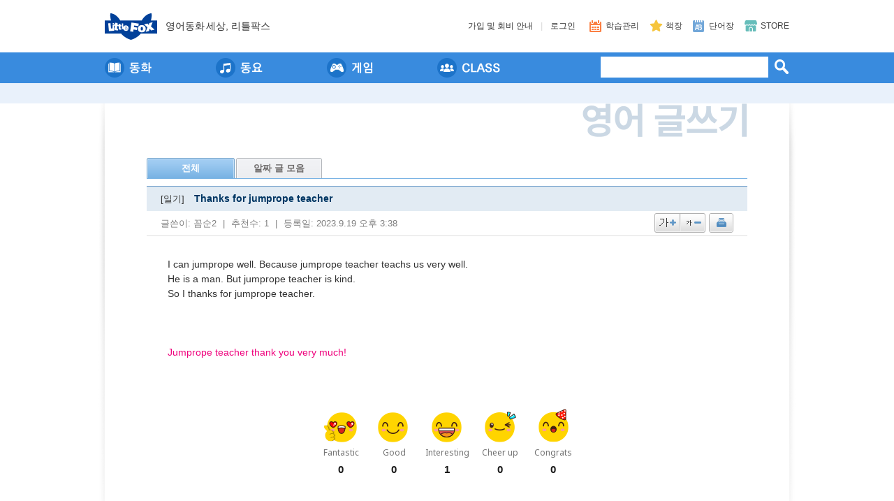

--- FILE ---
content_type: text/html
request_url: https://www.littlefox.co.kr/ko/english_forum/bbs_view/1343765/0/1/N/null/null/null/null
body_size: 28503
content:
<!DOCTYPE html PUBLIC "-//W3C//DTD HTML 4.01 Transitional//EN" "http://www.w3.org/TR/html4/loose.dtd">
<html >
<head>
    <meta http-equiv="Content-Type" content="text/html; charset=utf-8">
    <meta http-equiv="X-UA-Compatible" content="IE=edge"/>
    <meta http-equiv="Cache-Control" content="No-Cache">
    <meta HTTP-EQUIV="Expires" CONTENT="-1">
    <meta name="viewport" content="width=1040">
    <meta name="naver-site-verification" content="401396147a9f7c536542e70407037c134a5d137d" />
    <!-- <meta name="msvalidate.01" content="46F1BFDA50C081CC6F6EA20158E21AFF" /> -->
    <meta name="msvalidate.01" content="0AF3116B493586E8A33A136909311BD1" />
	    <meta property="og:type" content="website">
    <meta property="og:title" content="리틀팍스">
    <meta property="og:description" content="리틀팍스는 애니메이션 영어 영상과 동화책(eBook, Printable Book)을 마음껏 보고 읽을 수 있는 영어 동화 도서관입니다.">
    <meta property="og:image" content="https://img.littlefox.co.kr/static/layout/global/img/common/header/og_lf.png">
    <meta property="og:url" content="https://www.littlefox.co.kr">
    <meta name="naver-site-verification" content="401396147a9f7c536542e70407037c134a5d137d" />
    <meta name="google-site-verification" content="v8NckwUTNgS41LZH6pqKWDvxqU6a9yuDwPx_N9qh46Q" />

    
    <span itemscope="" itemtype="http://schema.org/Organization">
     <link itemprop="url" href="https://www.littlefox.co.kr">
        <a itemprop="sameAs" href="https://cafe.naver.com/littlefoxenglish"></a>
        <a itemprop="sameAs" href="https://blog.naver.com/lfreaders"></a>
        <a itemprop="sameAs" href="https://www.instagram.com/littlefox_english"></a>
        <a itemprop="sameAs" href="https://www.youtube.com/channel/UCUyOOQKJxRhzxrPOSLArYTA"></a>
        <a itemprop="sameAs" href="https://apps.apple.com/us/app/id577332278"></a>
        <a itemprop="sameAs" href="https://play.google.com/store/apps/details?id=net.littlefox.lf_app_fragment"></a>
    </span>
	
    <link rel="shortcut icon" type="image/x-icon" href="/favicon.ico"/>
    <link rel='stylesheet' type='text/css'
          href='https://res.littlefox.co.kr/static/lf/css/lf_dialog.css?v=202512291544'/>
		<meta name="keywords" content="리틀팍스,영어글쓰기,리팍,초등영어,기초영어,영어공부,영어동화,영어동요,">
<meta name="description" content="I can jumprope well. Because jumprope teacher teachs us very well.He is a man. But jumprope teacher is kind.So I thanks for jumprope teacher.﻿Jumprope teacher thank you very much!">
<title>Thanks for jumprope teacher | 리틀팍스</title>
<link rel="stylesheet" type="text/css" href="https://res.littlefox.co.kr/min/?v=202512291544&b=static&f=layout/ko_KR/sprite/footer/stylesheet.css,layout/ko_KR/sprite/main/stylesheet.css,layout/ko_KR/sprite/header/stylesheet.css,lf/css/lf.css,js/global/swiper/idangerous.swiper.css,layout/global/css/common.css,layout/ko_KR/css/common.css,layout/ko_KR/css/common-2.0.css,js/global/jquery/css/default/jquery-ui-1.10.1.custom.css,layout/ko_KR/css/contents.css,layout/global/css/contents.css">
<link rel='stylesheet' type='text/css' href='https://res.littlefox.co.kr/static/layout/global/css/forum.css?v=202512291544' media='all'>
<link rel='stylesheet' type='text/css' href='https://res.littlefox.co.kr/static/layout/global/css/print.css?v=202512291544' media='print'>
<link rel='stylesheet' type='text/css' href='https://res.littlefox.co.kr/static/layout/ko_KR/css/forum.css?v=202512291544' media='all'>
<link rel='stylesheet' type='text/css' href='https://res.littlefox.co.kr/static/layout/ko_KR/css/print.css?v=202512291544' media='print'>

    <!--[if IE 7]>
    <link rel="stylesheet" type="text/css" href="https://res.littlefox.co.kr/static/layout/global/css/ie7.css">
    <![endif]-->

    <!--  <script type="text/javascript" src="https://res.littlefox.co.kr/static/layout/vendors/jquery-ui-1.12.0.datepicker/jquery-ui.min.js"></script>-->

    <script type="text/javascript" src="/ko/script/global_var/202512291544"
            charset="utf-8"></script>
    <script>
        var IMG_VERSION = 202512291544;
    </script>
			<script type="text/javascript" src="https://res.littlefox.co.kr/min/?v=202512291544&b=static/js&f=global/jquery/jquery-1.8.1.min.js,global/swiper/idangerous.swiper.js,global/jquery/jquery-ui-1.10.1.js,global/json2.js,korean/common_lang.js,korean/contents_lang.js,global/php.default.min.js,global/common.js,global/login.js,global/player.js,global/global.js,global/layerpop.js,global/slide.js,global/contents.js,global/underscore.js,global/AjaxUtil.js,global/MathUtil.js,../lf/js/lf.js,global/add_to_bookshelf.js"></script>		
        <script type="text/javascript" src="https://res.littlefox.co.kr/static/lf/js/lf_dialog.js?202512291544"></script>
    <script type="text/javascript" src="https://res.littlefox.co.kr/static/player_h5/js/player_h5_common.js?202512291544"></script>
    <script type="text/javascript">
        <!--
        var originalDomain = document.domain;
        if (location.href.indexOf("ezwel.") != -1) {
            setTimeout(function () {
                document.domain = "ezwel.littlefox.co.kr";
            }, 2000);
        }

        // 자동완성 강조된 글자색 변경
        function setFc_id(str, word) {
            var search_txt = str.substr(stripos(str, word), word.length);
            str = str_ireplace('<', '&lt;', str);

            return str_ireplace(word, '<span style="font-weight:bold;color:#3389de">' + search_txt + '<' + '/' + 'span>', str);
        }

        function autoComplete_close() {

            if ($("#side_srchword").val() != "")
                $("#side_srchword").autocomplete("close");
        }

        // 검색
        function contents_search(value, type) {

            if (trim($("#side_srchword").val()) == "") {
                return;
            }

            var search_word = typeof (value == "undefined") ? fox_base64_encode($("#side_srchword").val()) : fox_base64_encode(value);
            var _type = typeof (value == "undefined") ? 'all' : type;

            var schForm = document.createElement("form");
            var fcIdInput = document.createElement("input");

            schForm.setAttribute("charset", "UTF-8");
            schForm.setAttribute("method", "Post");  //Post 방식
            schForm.setAttribute("action", ROOT_PATH + "/search/" + _type); //요청 보낼 주소
            schForm.setAttribute("target", '');

            fcIdInput.setAttribute("type", "hidden");
            fcIdInput.setAttribute("name", "search_word");
            fcIdInput.setAttribute("value", search_word);
            schForm.appendChild(fcIdInput);

            document.body.appendChild(schForm);

            schForm.submit();
        }

        function enter_submit() {
            if (event.keyCode == 13) contents_search();
        }

        //# 2014.05.28
        function favories_menu_click(target_url) {

			            if (target_url != "/ko/mobile") {

                Login.needPop(target_url);
                return;
            }
			
            location.href = target_url;
        }

        function menu_click(target_url) {

            location.href = target_url;
        }

        //# 신년 이벤트 팝업
        function giveaway_popup() {

            _popup(ROOT_PATH + "/event/giveaway", "giveaway", 965, 1340, 'center', 'center', 'yes');
        }

        var Layer = {
            close: function () {
                $(".person_box").slideUp();
            }
        }


        var global_mouseX = 0;
        var global_mouseY = 0;
        var open_studyplan = false;

        var child_series_html = '\r\n' +
            '<li onclick="child_change(\'#fu_id#\');" class="#child_class#" data-fuid="#fu_id#" data-nickname="#fu_nick#" data-level="#fu_level#" data-grade="#fu_grade#">\r\n' +
            '   <span class="child_ico_box">\r\n' +
            '       <img src="https://img.littlefox.co.kr/static/contents/series/#FS_ID#/#CHARACTER#?202512291544" class="child_series">\r\n' +
            '   </span>\r\n' +
            '   <span class="txt" style="">#fu_nick#</span>\r\n' +
            '</li>\r\n';

        var child_master_html = '\r\n' +
            '<li onclick="child_change(\'#fu_id#\');" class="#child_class#" data-fuid="#fu_id#" data-nickname="#fu_nick#" data-level="#fu_level#" data-grade="#fu_grade#">\r\n' +
            '   <span class="child_ico_box">\r\n' +
            '       <span class=\'bg_child child_badge#fu_level#\'><span>#fu_level#단계 마스터</span></span>\r\n' +
            '   </span>\r\n' +
            '   <span class="txt" style="">#fu_nick#</span>\r\n' +
            '</li>\r\n';


        //# 상단공지 닫기/3일간 열지 않음 쿠키 설정
        function person_menu_cookie() {
            Layer.close();
            if ($("#person_day").prop("checked") == true) {
                var todayDate = new Date();
                todayDate.setDate(todayDate.getDate() + 3);
                document.cookie = "fxpm=" + base64_encode(todayDate.toGMTString()) + "; path=/; expires=" + todayDate.toGMTString();

                var chk_url = "/ko/ability/set_main_notice_close";
                $.ajax({
                    type: 'post',
                    url: chk_url,
                    dataType: 'json',
                    cache: false,
                    success: function (result) {

                    },
                    error: function () {
                    }

                });

                $(".person_box").slideUp();
            }
        }

        $(function () {

            $('.login_user_box').find('li').each(function () {

                if ($(this).hasClass("menu") == false) {
                    $(this).mouseover(function () {
                        //  $(this).css("background-color","#eef7ff");
                    });
                    $(this).mouseout(function () {
                        //if( $(this).hasClass("selected")==true ) {
                        //  $(this).css("background-color","#eef7ff");
                        //} else {
                        //      $(this).css("background-color","");
                        //}
                    });

                    if ($(this).next().hasClass("menu") == false) {
                        //  $(this).css("border-bottom","1px solid #eaeff4");
                    }
                }

                //if( $(this).hasClass("selected")==true ) {
                //  $(this).css("background-color","#eef7ff");
                //}
            });

            $(document).click(function (e) {

                global_mouseX = e.pageX;
                global_mouseY = e.pageY;

                $('.bt_arr').parent().each(function () {


                    if ($('.login_user_box').css('display') == 'block') {

                        $('.login_user_box').fadeOut(300);
                    } else {

                        var check_x = ($(this).parent().offset().left * 1) - 10;
                        var check_y = ($(this).parent().offset().top * 1) - 10;

                        var check_width = $(this).parent().width();
                        var check_height = $(this).parent().height();

                        var layout_click_is = false;
                        if (check_x <= global_mouseX && check_x + check_width + 20 >= global_mouseX) {
                            if (check_y <= global_mouseY && check_y + check_height + 20 >= global_mouseY) {

                                layout_click_is = true;
                            }
                        }
                        if (layout_click_is == true) {

                            e.preventDefault();


                            if ($('.login_user_box').find("li").length == 3) {

                                var chk_url = "/ko/ability/get_child_data";
                                $.ajax({
                                    type: 'post',
                                    url: chk_url,
                                    dataType: 'json',
                                    cache: false,
                                    success: function (result) {
                                        if($('.login_user_box').find("li").length == 3){
                                            var child_count = 0;
                                            $.each(result, function (key, control) {

                                                child_count = Number(child_count) + 1;

                                                var tmp_child = "";
                                                var child_class = "";

                                                if (control['CHARACTER'] != null) {
                                                    tmp_child = child_series_html;
                                                } else {
                                                    tmp_child = child_master_html;
                                                }

                                                if (child_count == 1) child_class = "first";
                                                if (child_count == result.length) child_class = "last";

                                                if ("" == control['FU_ID']) {
                                                    child_class = child_class + " selected";
                                                }

                                                tmp_child = str_replace("#child_class#", child_class, tmp_child);
                                                tmp_child = str_replace("#FS_ID#", control['FS_ID'], tmp_child);
                                                tmp_child = str_replace("#CHARACTER#", control['CHARACTER'], tmp_child);
                                                tmp_child = str_replace("#fu_id#", control['FU_ID'], tmp_child);
                                                tmp_child = str_replace("#fu_nick#", control['FU_NICK'], tmp_child);
                                                tmp_child = str_replace("#fu_grade#", control['SCHOOL_GRADE'], tmp_child);
                                                if (control['LEVEL_CODE'] == null) level_code = "0";
                                                else level_code = substr(control['LEVEL_CODE'], -1);
                                                tmp_child = str_replace("#fu_level#", level_code, tmp_child);

                                                $('.login_user_box').find("li").last().prev().prev().before(tmp_child);
                                                $('.login_user_box').fadeIn(300);
                                            });
                                        }

                                        $('.logout_nick_box').find('.bg_main_state').css("cursor", "pointer");

                                        $('.logout_info_child').find('ul').find('li').each(function () {

                                            $(this).click(function () {

                                                var login_info_data = {
                                                    'vFuId': $(this).attr('data-fuid'),
                                                    'vFuNick': $(this).attr('data-nick'),
                                                    'vFuLevel': '',
                                                    'vFuGrade': ''
                                                };

                                                var chk_url = "/ko/login/run_login";
                                                $.ajax({
                                                    type: 'post',
                                                    url: chk_url,
                                                    dataType: 'json',
                                                    data: {login_info: login_info_data},
                                                    cache: false,
                                                    success: function (result) {
                                                        location.reload();
                                                    },
                                                    error: function () {
                                                    }
                                                });

                                            });
                                        });

                                        $('.logout_nick_box').find('.logout_info_child').show();
                                    },
                                    error: function () {
                                    }

                                });

                            } else {

                                if ($('.logout_nick_box').find('.logout_info_child').css("display") == "block") {
                                    $('.logout_nick_box').find('.logout_info_child').hide();
                                } else {
                                    $('.logout_nick_box').find('.logout_info_child').show();
                                }
                                $('.login_user_box').fadeIn(300);
                            }


                        }
                    }
                });

            });

            SELECT_FAMILY_SITE.init();

            /*
                완성된 배지,상장 알림
                notice[0] = Type(Animation, eBook, 상장)
                notice[1] = 획득 개수
                notice[2] = 획득한 배지 시리즈(또는 단편) 제목
                notice[3] = Animation 배지인 경우 시리즈일때 '사용자가 선택한 배지 이미지' 단편일 땐 '배지레벨_획득연도', eBook배지 이미지
                notice[4] = 배지인 경우 시리즈(S), 단편(D) 구분
            */
            var complete_notice = "";
            if (complete_notice != "") {
                var title = '알림';
                var notice = complete_notice.split("||");
                var body = "";
                if (notice[0] != 'Other' && notice[1] >= 2) {
                    var url = '';
                    var type_txt1 = "배지가 새롭게 완성되었습니다.<br/>지금 바로 확인해보세요!";
                    if (notice[0] == 'Animation') {
                        type_txt2 = "Animation 배지";
                    } else if (notice[0] == 'eBook') {
                        type_txt2 = "eBook 배지";
                        url = '/ebook_bank';
                    } else {
                        type_txt1 = "상장이 새롭게 발급되었습니다.<br/>지금 바로 확인해보세요!";
                        type_txt2 = "상장";
                        url = '/trophy';
                    }
                    body = '    <div class="bg_ebook" id="complete">'
                        + '        <div class="contents_table">'
                        + '            <div class="txt">' + type_txt1 + '</div>'
                        + '            <div class="table_wrap">'
                        + '                <div class="w534">'
                        + '                  <span class="th">' + type_txt2 + '</span>'
                        + '                  <span class="td">' + notice[1] + '</span>'
                        + '                 </div>'
                        + '            </div>'
                        + '            <div style="margin:0 auto; width:155px">'
                        + '                <button type="button" name="ok" class="gohistory" onfocus="this.blur();" onclick="location.href=\'/ko/profile' + url + '\'" style="margin-top:15px;">나의 보관함 이동</button>'
                        + '            </div>'
                        + '        </div>'
                        + '    </div>';
                }
                switch (notice[0]) {
                    case 'Animation' :
                        if (notice[1] < 2) {
                            var bg_type_txt = '';
                            var bg_complete_txt = '';
                            var badge_po = '';
                            var my_achievement_txt = '';
                            // 이미지 선택 유무
                            if (notice[3] != "") {
                                bg_complete_txt = "새로운 Animation 배지가 완성되었습니다.<br/>지금 바로 확인해보세요!";
                                my_achievement_txt = "나의 보관함 이동";
                                if (notice[4] == 'S') {
                                    bg_type_txt = '<img src="' + notice[3] + '" class="series_color">'
                                        + '<span class="bg_badge series_gold"><span></span></span>';
                                } else {
                                    var bg_info = notice[3].split("_");
                                    bg_type_txt = '<span class="bg_notice_badge_year badge' + bg_info[0] + '_' + bg_info[1] + '"><span>' + bg_info[1] + '</span></span>'
                                        + '<span class="bg_badge badge' + bg_info[0] + '_color"><span>' + notice[2] + '</span></span>';
                                }
                            } else {
                                bg_complete_txt = "Animation 배지 완성에 필요한 모든 학습을<br/>완료하였습니다.<br/>마지막으로 캐릭터를 선택해주세요!";
                                my_achievement_txt = "나의 보관함 이동";
                                bg_type_txt = '<img src="https://img.littlefox.co.kr/static/layout/global/img/common/no_character.png" class="series_color">'
                                    + '<span class="bg_badge series_gold"><span></span></span>';
                                badge_po = 'badge_po';
                            }
                            body = '    <div class="pop_center" id="complete">'
                                + '        <div class="bg_profile layerpop_profile_cong">'
                                + '            <span class="layerpop_animation_badge ' + badge_po + '">'
                                + '                <span class="b_tit">' + notice[2] + '</span>'
                                + bg_complete_txt
                                + '                <a href="/ko/profile" class="goprofile">' + my_achievement_txt + '</a>'
                                + '            </span>'
                                + '        </div>'
                                + '        <div class="layerpop_profile_cong_txt_badge">'
                                + '            <div class="series_badge_box">'
                                + bg_type_txt
                                + '            </div>'
                                + '        </div>'
                                + '    </div>';
                        }
                        break;
                    case 'eBook' :
                        if (notice[1] < 2) {
                            body = '    <div class="" id="complete">'
                                + '        <div class="bg_ebook">'
                                + '            <div class="contents">'
                                + '                <div class="figure">'
                                + '                    <img src="' + notice[3] + '" alt="" style="width: 177px; height: 122px;">'
                                + '                    <img src="https://img.littlefox.co.kr/static/layout/global/img/common/n_ebook_bg_g.png" class="cover">'
                                + '                </div>'
                                + '                <div class="text text_po_en">'
                                + '                    <p class="ttl">' + notice[2] + '</p>'
                                + '                    <p>새로운 eBook 배지가 완성되었습니다.<br/>지금 바로 확인해보세요!</p>'
                                + '                    <button type="button" name="OK" class="gohistory" onfocus="this.blur();" onclick="location.href=\'/ko/profile/ebook_bank/\'" style="margin-top:15px;">나의 보관함 이동</button>'
                                + '                </div>'
                                + '            </div>'
                                + '        </div>'
                                + '    </div>';
                        }
                        break;
                    case 'Trophy' :
                        if (notice[1] < 2) {
                            body = '    <div class="" id="complete">'
                                + '        <div class="bg_ebook certificate">'
                                + '        <div class="contents">'
                                + '            <div class="certificate_img"></div>'
                                + '                 <div class="text">'
                                + '                    <p class="certificate_ttl">새로운 상장이 발급되었습니다.<br/>지금 바로 확인해보세요!</p>'
                                + '                    <button type="button" name="OK" class="gohistory" onfocus="this.blur();" onclick="location.href=\'/ko/profile/trophy\'" tyle="margin-top:15px;">나의 보관함 이동</button>'
                                + '                </div>'
                                + '            </div>'
                                + '        </div>'
                                + '    </div>';
                        }
                        break;
                    case 'Other' :
                        var class_name = 'w264';
                        var confirm_cnt = notice[1].split("_");
                        var type = notice[2].split("_");
                        var type_txt = "배지가 새롭게 완성되었습니다.<br/>지금 바로 확인해보세요!";
                        var other_txt = '';
                        if (confirm_cnt[0] > 0 && confirm_cnt[1] > 0 && confirm_cnt[2] > 0)
                            class_name = 'w175';
                        if (type[0] == 'Y' && type[1] == 'Y')
                            type_txt = "배지와 상장이 새롭게 완성되었습니다.<br/>지금 바로 확인해보세요!";

                        // Animation 배지
                        if (confirm_cnt[0] > 0) {
                            other_txt += '<div class="' + class_name + '">'
                                + '   <span class="th">Animation 배지</span>'
                                + '   <span class="td">' + confirm_cnt[0] + '</span>'
                                + '</div>';
                        }
                        // eBook 배지
                        if (confirm_cnt[1] > 0) {
                            other_txt += '<div class="' + class_name + '">'
                                + '   <span class="th">eBook 배지</span>'
                                + '   <span class="td">' + confirm_cnt[1] + '</span>'
                                + '</div>';
                        }
                        // 상장
                        if (confirm_cnt[2] > 0) {
                            other_txt += '<div class="' + class_name + '" style="margin-right:0">'
                                + '   <span class="th">상장</span>'
                                + '   <span class="td">' + confirm_cnt[2] + '</span>'
                                + '</div>';
                        }

                        body = '    <div class="bg_ebook" id="complete">'
                            + '        <div class="contents_table">'
                            + '            <div class="txt">' + type_txt + '</div>'
                            + '            <div class="table_wrap">'
                            + other_txt
                            + '            </div>'
                            + '            <div style="margin:0 auto; width:155px">'
                            + '                <button type="button" name="확인" class="gohistory" onfocus="this.blur();" onclick="location.href=\'/ko/profile\'" style="margin-top:15px;">나의 보관함 이동</button>'
                            + '            </div>'
                            + '        </div>'
                            + '    </div>';
                        break;

                    default :
                        body = '';
                        break;
                }
                var cookie_host = ".littlefox.co.kr";
                Layerpop.layer_module(title, body, '', 'l');
                $("#complete").parent().parent().addClass('n_badges');
                $("#complete").parent().parent().parent().css('top','300px');
                $.cookie('complete_notice', '', {expires: 2592000, domain: cookie_host, path: "/"});
            }
        });

        function child_change(_fu_id) {
            $('.login_user_box').find('li').each(function () {

                if (typeof($(this).attr("data-fuid")) != "undefined") {
                    if ($(this).attr("data-fuid") == _fu_id) {

                        var _tmp_fu_id = $(this).attr("data-fuid");
                        var _tmp_fu_nick = $(this).attr("data-nickname");


                        if (typeof($('#lp_body').html()) != "undefined") {
                            open_studyplan = true;
                        } else {
                            open_studyplan = false;
                        }

                        if (open_studyplan == true) {

                            _study_plan_fu_id = _tmp_fu_id;
                            $('#lp_body').find("#popup_child").prev().prev().html(_tmp_fu_nick);
                            $('#lp_body').find("#popup_child").hide();
                            $('#lp_body').remove();

                            $('#temp_studyplan').find(".child_layer>ul").each(function () {
                                if ($(this).hasClass("child_layer_list_temp") == false) $(this).remove();
                            });
                            $(document).off("click", ".child_layer_list");

                            studyplan_add();


                            $('#gnb').find(".child_layer>ul").each(function () {
                                if ($(this).hasClass("child_layer_list_temp") == false && $(this).hasClass("child_layer_info") == false) $(this).remove();
                            });

                            $('#lp_body').find("#popup_child").prev().prev().html(_tmp_fu_nick);
                            $('#lp_body').find("#popup_child").hide();

                        } else {

                            var login_info_data = {'vFuId': '', 'vFuNick': '', 'vFuLevel': '', 'vFuGrade': ''};

                            $('.login_user_box').find("li").each(function () {

                                if ($(this).attr("data-fuid") == _fu_id) {

                                    login_info_data['vFuId'] = $(this).attr("data-fuid");
                                    login_info_data['vFuNick'] = $(this).attr("data-nickname");
                                    login_info_data['vFuLevel'] = $(this).attr("data-level");
                                    login_info_data['vFuGrade'] = $(this).attr("data-grade");
                                }

                            });

                            load_image_open();

                            var chk_url = "/ko/login/run_login";
                            $.ajax({
                                type: 'post',
                                url: chk_url,
                                dataType: 'json',
                                data: {login_info: login_info_data},
                                cache: false,
                                success: function (result) {
                                    try {
                                        if (login_is == false) {
                                            // location.href="/?coupon_check";
                                            complete_confirm("/");

                                        } else {
                                            complete_confirm();
                                        }
                                    }
                                    catch (e) {
                                        complete_confirm();
                                    }
                                },
                                error: function () {
                                }

                            });
                        }
                    }
                }
            });
        }

        -->
    </script>

    <script>
        $(function () {
            // 자동 검색
            $("#side_srchword").autocomplete({
                source: function (request, response) {
                    var txt = base64_encode(request.term);
                    $.ajax({
                        url: "/ko/search/pre_search/" + txt,
                        dataType: "json",
                        success: function (data) {console.log(data);
                            $(".search_arrow_blue").attr("src", "/static/img/ko/btn/arrow_on.png").bind("click", function () {
                                $("#side_srchword").autocomplete("close");
                                $(".search_arrow_blue").unbind();
                            });
                            response($.map(data, function (item) {
                                return {
                                    label: setFc_id(item.CONT_NAME, request.term), value: item.CONT_NAME
                                }
                            }))
                        },
                        error: function (xhr, ajaxOptions, thrownError) {

                        }
                    })
                }, minLength: 2, focus: function (event, ui) {
                    return false;
                }, select: function (event, ui) {

                    $("#side_srchword").val(ui.item.value);
                    contents_search(ui.item.value);
                }
            });
        });
    </script>

	    <link rel="stylesheet" type="text/css"
          href="https://res.littlefox.co.kr/static/css/LFUI.css?v=202512291544"/>
    <script src="https://res.littlefox.co.kr/static/js/LFUI.js?202512291544"></script>
    <script src="https://res.littlefox.co.kr/static/js/jquery.cookie.min.js"></script>
    <!-- SEO 사이트 링크 검색 창-->
    <script type="application/ld+json">
        {
            "@context": "http://schema.org",
            "@type": "WebSite",
            "url": "https://www.littlefox.co.kr/ko",
            "potentialAction": {
                "@type": "SearchAction",
                "target": "https://www.littlefox.co.kr/ko/search?q={search_term_string}",
                "query-input": "required name=search_term_string"
            }
        }
    </script>
</head>

<body class="fox_sam ko_KR " data-locale="ko_KR" data-lang="ko">


<!-- All S -->
<div id="all" >
    <!-- Full S -->
    <div id="full"></div>
    <!-- Full E -->

    <!-- Gnb S -->
    <div id="gnb" >
        <!-- Logo S -->
        <div class="top">

            <div class="left">
                <h1 class="littlefox">
                    <a href="/ko/main" class="bg_gnb logo">
                        <span class="blind">리틀팍스</span>
                    </a>
                </h1>

                <h2 class="littlefox_subtit">
                    <a href="/ko/main">
                        영어동<span class="spacing-txt">화</span>세상, 리틀팍스
                    </a>
                                    </h2>
            </div>
			                <div class="right">
										                        <div class="login_box" >
							                                <a href="/ko/help/fee" class="txt">가입 및 회비 안내</a>
																							
																								                                        <span class="line">|</span>
									                                                                            <a href="/ko/login" class="txt">로그인</a>
                                    															                        </div>
												                    <div class="nav">
                        <button onclick="favories_menu_click('/ko/studyplan/');" class="anchor study_room" data-ga="GNB 상단 메뉴|링크 클릭|나의 학습관리">
                            <span class="txt">학습관리</span>
                        </button>
                        <button onclick="favories_menu_click('/ko/bookshelf');" class="anchor book_shelf" data-ga="GNB 상단 메뉴|링크 클릭|책장">
                            <span class="txt">책장</span>
                        </button>
                        <button onclick="favories_menu_click('/ko/vocabulary');" class="anchor vocabulary" data-ga="GNB 상단 메뉴|링크 클릭|단어장">
                            <span class="txt">단어장</span>
                        </button>
                        <button onclick="window.open('https://smartstore.naver.com/littlefoxstore');" class="anchor littlefox_store" data-ga="GNB 상단 메뉴|링크 클릭|STORE">
                            <span class="txt">STORE</span>
                        </button>
                    </div>
                </div>
								            </div>
            <!-- //Logo -->

            <!-- Menu -->
            <div class="gnb">
                <strong class="blind">Little Fox Menu</strong>
                <ul>
                    <li class="gnb_bt01">
                        <a href="/ko/readers" data-ga="GNB 메뉴|링크 클릭|동화"><span class="blind">동화</span></a>
                    </li>
                    <li class="gnb_bt02">
                        <a href="/ko/songs" data-ga="GNB 메뉴|링크 클릭|동요"><span class="blind">동요</span></a>
                    </li>
                    <li class="gnb_bt03">
                        <a href="/ko/games" data-ga="GNB 메뉴|링크 클릭|게임"><span class="blind">게임</span></a>
                    </li>
                    <li class="gnb_bt04">
                        <a href="/ko/class_service" data-ga="GNB 메뉴|링크 클릭|CLASS"><span class="blind">CLASS</span></a>
                    </li>
                </ul>
            </div>
            <!-- //Menu -->

            <!-- Search -->
            <div class="gnb_search">
                <input type="text" class="gnb_search_input" name="side_srchword" id="side_srchword" onclick="autoComplete_close()" onkeyup="enter_submit()">
                <a href="javascript:contents_search();" class="gnb_search_bt"><span class="blind">검색</span></a>

                <!-- Search List -->
                <div class="gnb_search_list" style="display:none;">
                    <ul>
                        <li><strong>Happy</strong> Birthday</li>
                    </ul>
                </div>
                <!-- //Search List -->
            </div>
            <!-- //Search -->

            <!-- Quick Banner S -->
			
        </div>
        <!-- Gnb E -->
		                <div class="bg_navi"></div>
			
        <script type="text/javascript">

            $(function () {

                setInterval(function () {
                    $('.prev_cont').each(function () {
                        if ($(this).is(":visible") == true) {
                            if (strpos($(this).find("img").prop('src'), "notice/253_") !== false) {
                                $(this).find("img").unbind("click").css("cursor", "pointer");
                                $(this).find("img").click(function () {
                                    location.href = '/ko/readers/contents_list/DP000602';
                                });
                            }
                        }
                    });
                }, 400);

                setInterval(function () {
                    $('.prev_cont').each(function () {
                        if ($(this).is(":visible") == true) {
                            if (strpos($(this).find("img").prop('src'), "roll_christmas_20151224") !== false) {
                                $('.person_close').hide();
                            } else {
                                $('.person_close').show();
                            }
                        }
                    });
                }, 400);

                for (var i = 0; i < $(".mainImg").length; i++) {
                    wsize = fncChkImgSize($(".mainImg").eq(i).attr('src'));
                    if (wsize > 240) {
                        $(".mainImg").css("width", "240px");
                    }
                    ;
                }
                ;

				                $(".person_box").hide();
				

            });

            function fncChkImgSize(src) {
                var img = new Image();
                img.src = src;
                return img.width;
            }

            //로그인 후 잔여 쿠폰 확인
            function coupon_confirm(referer_url){
                var chk_url = "/ko/user/login_gift_info";
                $.ajax({
                    type: 'post',
                    url: chk_url,
                    dataType: 'json',
                    data: {},
                    cache: false,
                    success: function (data) {
                        if(data !== null && data.length >= 1){
                            Layerpop.close();
                            load_black();
                            var str = '';
                            str+='<div class="layerpop_s" style="position: absolute; left: 44px; top: 43px;">';
                            str+=' <div class="layerpop_s_tit"><span class="">알림</span></div>';
                            str+=' <div class="layerpop_s_cont layerpop_s2_txt">사용하지 않은 이용권이 존재 합니다. <br> 이용권을 사용해주세요. </div>';
                            str+=' <div class="pop_center">';
                            str+='  <button type="button" name="확인" class="bt_gra_blue" onfocus="this.blur();" onclick="login_after_function(referer_url)">확인</button>';
                            str+=' </div>';
                            LayerPopNew.alert(str);
                        } else {
                            load_image_open();
                            complete_confirm(referer_url);
                        }
                    },
                    error: function (e) {
                        console.log(e);
                        load_image_open();
                        complete_confirm(referer_url);
                    }
                });

                return true;
            };

            //로그인후 잔여 쿠폰 팝업
            function login_after_function(referer_url){
                Layerpop.close();
                load_image_open();
                complete_confirm(referer_url);
            }



            // 배지,상장 획득 후 최초 로그인 시 알림
            function complete_confirm(referer_url) {
                var chk_url = "/ko/profile/complete_notice";
                $.ajax({
                    type: 'post',
                    url: chk_url,
                    dataType: 'text',
                    data: {},
                    cache: false,
                    success: function () {
                        if (referer_url == undefined)
                            location.reload();
                        else
                            location.href = referer_url;
                    },
                    error: function () {
                        if (referer_url == undefined)
                            location.reload();
                        else
                            location.href = referer_url;
                    }
                });

                return true;
            }

            /**
             * $.fn.addUnmutedButton
             * @author Lee Yoon-seo (2019.05.02)
             * @desc video 태그의 autoplay, muted 속성이 적용되어 있을때, 사용자에게 unmuted 버튼 제공
             */
            $.fn.addUnmutedButton = function () {
                if(getIeVersion() < 9) return false;

                $(this)
                    .parent().css('position','relative')
                    .end().after(createButton())
                    .one('volumechange', unmuted );

                function createButton(){
                    return $('<button></button>', {
                        'class' : 'button-unmuted',
                        'css' : {
                            'position' : 'absolute',
                            'top' : '1em',
                            'left' : '1em',
                            'width' : '2.75em',
                            'height' : '2.75em',
                            'border' : '0',
                            'background' : 'url("https://img.littlefox.co.kr/static/img/global/img_sound.png")no-repeat',
                            'background-size' : 'contain',
                            'cursor' : 'pointer'
                        },
                        'html' : '<span style="display:block; text-indent:-9999px;">unmuted</span>'
                    }).one('click', unmuted );
                }

                function unmuted(){
                    if($(this).is('button')){
                        $(this)
                            .siblings('video').prop('muted',false).end()
                            .remove();
                    } else if($(this).is('video')){
                        $(this).prop('muted',false)
                            .next('button.button-unmuted').remove();
                    }
                }

                // IE 버전 체크 (IE가 아니면 11리턴)
                function getIeVersion(){
                    var ie = /msie ([0-9]{1,}[\.0-9]{0,})/.exec( navigator.userAgent.toLowerCase() );
                    return ie ? parseInt( ie[ 1 ] ) : 11;
                }
            };

            $( document ).ready(function() {
                $('.fox-muted-video').addUnmutedButton();
            });

            function sendPost(url, params) {
                var form = document.createElement('form');
                form.setAttribute('method', 'post');
                form.setAttribute('target', '_self');
                form.setAttribute('action', url);
                document.charset = "UTF-8";

                for (var key in params) {
                    var hiddenField = document.createElement('input');
                    hiddenField.setAttribute('type', 'hidden');
                    hiddenField.setAttribute('name', key);
                    hiddenField.setAttribute('value', params[key]);
                    form.appendChild(hiddenField);
                }

                document.body.appendChild(form);
                form.submit();
            }
        </script>
        <!-- header end [2015-02-24] -->

<div id="sub_box">
    <!-- Sub Contents S -->
    <div id="sub">

        <!-- Sub Contents Title S -->
        <div class="sub_tit2">
            <span class="bg_english english_tit"><span>영어 글쓰기</span></span>
        </div>
        <!-- Sub Contents Title E -->

        <!-- Forum S -->
        <div class="forum_main">

            <!-- English Write Tab S -->
            <div class="forum_tab_bt_box">
                <dl>
                    <dd class="forum_tab_bt_r">
                        <a href="/ko/english_forum/bbs_list" class="bg_forum_bg">
                            <span class="bg_tab forum_tab_bt_left"></span>
                            <span class="forum_tab_bt_txt1">전체</span>
                            <span class="bg_tab forum_tab_bt_right"></span>
                        </a>
                    </dd>
                    <dd class="forum_tab_bt">
                        <a href="/ko/english_forum/bbs_list/1" class="bg_forum_bg">
                            <span class="bg_tab forum_tab_bt_left"></span>
                            <span class="forum_tab_bt_txt2">알짜 글 모음</span>
                            <span class="bg_tab forum_tab_bt_right"></span>
                        </a>
                    </dd>
                </dl>
            </div>
            <!-- English Write Tab E -->

            <!-- English Write Table S -->
            <div class="forum_table2">
                <ul>
                                            <li class="tit">
                                                            <span class="sort">[일기]</span>
                                                        <span class="subject">Thanks for jumprope teacher</span>
                        </li>
                                        <li class="info">
                        <div class="forum_table2_info_left">
                            글쓴이:

                            <div class="forum_table2_relative">
                                꼼순2                                <span class="private_box" id="box_1343765">
								<ul>
									<li onclick="location.href='/ko/profile/user/VTIwMTkxMTI5MTQ1NDYzODQ1OA==';">프로필 보기</li>
									<li onclick="target_user_writing_view('VTIwMTkxMTI5MTQ1NDYzODQ1OA==');"
                                        class="last">작성 글 보기</li>
								</ul>
								<span class="bg_forum_ico forum_ico_arrow"></span>
							</span>
                            </div>

                            <span class="line">|</span>
                                                            추천수: <span style="float:none;font-weight:normal;color:#7F7F7F;" class="forum_bt_txt3_2"
                                           id='recomcount'> 1</span>
                                <span class="line">|</span>
                                                        등록일: 2023.9.19  오후 3:38                        </div>
                        <div class="forum_table2_info_right">
                            <a href="javascript:void(0);" class="bg_english english_large"><span>글자 확대</span></a>
                            <a href="javascript:void(0);" class="bg_english english_small"><span>글자 축소</span></a>
                            <a href="javascript:void(0);" class="bg_forum_ico icon_forum_print"><span>인쇄</span></a>
                        </div>
                    </li>
                                        <li class="cont" style='overflow:auto;'>
                        <p>I can jumprope well. Because jumprope teacher teachs us very well.</p><p><span style="font-family: &quot;Nanum Gothic&quot;, Dotum, sans-serif;">He is a man. But j</span>umprope teacher is kind.</p><p>So I thanks for jumprope teacher.</p><p><br></p><p><br></p><p><br></p><p><span style="color: rgb(239, 0, 124);">﻿Jumprope teacher thank you very much!</span><br></p>                    </li>
                </ul>
                                    <!-- English Write View Recommend S -->
                    <div class="center emo0526">
                                                    <a href="#" class="forum_bt_bg3 recommand nobg" num='1' title='환상적이에요'>
                                                                <span class="bg_forum_ico forum_ico_best2 b_emo01"></span>
                                <span class="forum_bt_txt3_1 b_emo_txt">Fantastic</span>
                                <span class="forum_bt_txt3_2 b_emo_txt_count">0</span>
                            </a>
                                                            <a href="#" class="forum_bt_bg3 recommand nobg" num='2' title='좋아요'>
                                                                        <span class="bg_forum_ico forum_ico_best2 b_emo02"></span>
                                    <span class="forum_bt_txt3_1 b_emo_txt">Good</span>
                                    <span class="forum_bt_txt3_2 b_emo_txt_count">0</span>
                                </a>
                                                                    <a href="#" class="forum_bt_bg3 recommand nobg" num='3' title='재미있어요'>
                                                                                <span class="bg_forum_ico forum_ico_best2 b_emo03"></span>
                                        <span class="forum_bt_txt3_1 b_emo_txt">Interesting</span>
                                        <span class="forum_bt_txt3_2 b_emo_txt_count">1</span>
                                    </a>
                                                                            <a href="#" class="forum_bt_bg3 recommand nobg" num='6' title='응원해요'>
                                                                                        <span class="bg_forum_ico forum_ico_best2 b_emo06"></span>
                                            <span class="forum_bt_txt3_1 b_emo_txt">Cheer up</span>
                                            <span class="forum_bt_txt3_2 b_emo_txt_count">0</span>
                                        </a>
                                        <!-- 						<a href="#" class="forum_bt_bg3 recommand nobg" num='4' title='슬퍼요'>
											<span class="bg_forum_ico forum_ico_best2 b_emo04"></span>
						<span class="forum_bt_txt3_1 b_emo_txt">Sad</span>
						<span class="forum_bt_txt3_2 b_emo_txt_count"></span>
					</a> -->
                                                                                    <a href="#" class="forum_bt_bg3 recommand nobg" num='5' title='축하해요'>
                                                                                                <span class="bg_forum_ico forum_ico_best2 b_emo05"></span>
                                                <span class="forum_bt_txt3_1 b_emo_txt">Congrats</span>
                                                <span class="forum_bt_txt3_2 b_emo_txt_count">0</span>
                                            </a>
                    </div>
                    <!-- English Write View Recommend E -->
                                <div class="forum_bt_box">
                    
                </div>

            </div>
            <!-- English Write Table E -->


            
                <!-- English Write View List S -->
                <div class="forum_view_list">
                    <table>
                                                                                <tr>
                                <th class="forum_view_list_td1">이전글<span class="bg_forum_ico ico_forum_before"></span>
                                </th>
                                <td class="forum_view_list_td2">
                                    <div class="forum_view_list_subject"><a
                                                href="/ko/english_forum/bbs_view/1343767/0/1/N/null/null/null"><span style="color:red; font-weight: bold;"></span> LFHC [Profile]</a>
                                    </div>
                                </td>
                                <td class="forum_view_list_td3">
                                    ㅣJANEㅣ<span>|</span>2023-09-19                                </td>
                            </tr>
                                                                                                        <tr>
                                <th>다음글<span class="bg_forum_ico ico_forum_next"></span></th>
                                <td class="forum_view_list_td2">
                                    <div class="forum_view_list_subject"><a
                                                href="/ko/english_forum/bbs_view/1343763/0/1/N/null/null/null"><span style="color:red; font-weight: bold;"></span> ﻿Dear Eleanor0421_Half-moon Chest Cat__</a>
                                    </div>
                                </td>
                                <td class="forum_view_list_td3">
                                    April28<span>|</span>2023-09-19                                </td>
                            </tr>
                                            </table>
                </div>
                <!-- English Write View List E -->

            
            <!-- English Write View List Button S -->
            <div class="center">
                <a href="/ko/english_forum/bbs_list/0/1/N/null/null/null"
                   class="forum_bt_bg4">
                    <span class="bg_tab forum_bt_left4"></span>
                    <span class="bg_forum_ico forum_ico_list"></span>
                    <span class="forum_bt_txt4">목록</span>
                    <span class="bg_tab forum_bt_right4"></span>
                </a>
            </div>
            <!-- English Write View List Button E -->
        </div>
        <!-- Forum E -->

    </div>

    <div class="sub_cont_left"
         style="background:url('https://img.littlefox.co.kr/static/layout/global/img/contents/sub_left.png?202512291544') 100% 0 no-repeat;"></div>
    <div class="sub_cont_right"
         style="background:url('https://img.littlefox.co.kr/static/layout/global/img/contents/sub_right.png?202512291544') 490px 0 no-repeat;"></div>

</div>
<!-- Sub Contents E -->


<form action="/ko/english_forum/" method="GET" id="forumFrm" name="forumFrm">
</form>

<form name="frm" id="frm" method="get" action="/ko/forum/english_writing">
    <input type="hidden" name="search_target" id="search_target" value="">
    <input type="hidden" name="search_value" id="search_value"
           value="">
    <input type="hidden" name="view_type" id="view_type" value="detail">
    <input type="hidden" name="page" id="page" value="1">
    <input type="hidden" name="is_best" id="is_best" value="0">
    <input type="hidden" name="article_no" id="article_no" value="1343765">
    <input type="hidden" name="partition" id="partition" value="bbs03">
    <input type="hidden" name="forum_bt_input" id="forum_bt_input"
           value="">
    <input type="hidden" name="fu_write" id="fu_write" value="">
    <input type="hidden" name="call_path" id="call_path" value="english_writing">
    <input type="hidden" name="full_call_path" id="full_call_path"
           value="/ko/forum/english_writing">
    <input type="hidden" name="my_fu_id" id="my_fu_id" value="N">
</form>


<script type="text/javascript" src="https://res.littlefox.co.kr/static/js/global/forum.js?202512291544"></script>
<script type="text/javascript" src="https://res.littlefox.co.kr/static/js/global/jquery.placeholder.js"></script>
<script type="text/javascript">

    var global_mouseX = 0;
    var global_mouseY = 0;

    var _global_private_timer = null;
    var _global_box_id = null;

    var _is_child_node_check = false;
    var font_change = 0;

    $(function () {
        $('.recommand').on('click', function (e) {
            e.preventDefault();
            if (Login.chk()) {
                var num = $(this).attr('num');
                go_recommand(num, this);
            } else {
                Login.need();
                $('#lp_body .layerpop_s_txt').html('로그인 후에 추천하실 수 있습니다.');
            }
        });


        $('textarea').autosize();
        $('input, textarea').placeholder();

        $(".cont").find("img").each(function (cnt) {
            var _id = $(this).prop("id");
            var _width = $(this).prop("width") ? $(this).prop("width") : $(this).attr("width");
            var _src = $(this).prop("src");

            if (_width == 0 || _width > 800 || (typeof _width == "undefined")) {
                $(this).attr("width", 800);
            }
        });

        $('#forum_select_de a').click(function () {

            var ul = $(this).parent().parent().find('ul');
            if ($(ul).css('display') == "block") {
                $(ul).css('display', 'none');
                $('#search_blur').remove();
            }
            else {
                $(ul).css('display', 'block');
                $('#all')
                    .append($('<div></div>')
                        .css({
                            'width': $(document).width(),
                            'height': $(document).height(),
                            'left': '0',
                            'top': '0',
                            'position': 'absolute',
                            'z-idex': '90'
                        })
                        .attr({'id': 'search_blur'}));

                $('#search_blur').click(function () {
                    $(ul).css('display', 'none');
                    $('#search_blur').remove();
                });
            }
        });

        $('.forum_select ul li a').click(function () {

            // ($is_best='0', $page=1, $my_write='N', $fu_write='', $search_target='', $search_value='')
            $('#forumFrm').attr("action", "/ko/english_forum/bbs_list/0/1/N//type/" + $(this).attr('type') + "/");
            $('#forumFrm').submit();

        });

        $("#all").mousemove(function (e) {
            global_mouseX = e.pageX - this.offsetLeft;
            global_mouseY = e.pageY - this.offsetTop;
        });

        $("span.private_txt").hover(function () {

            $("span.private_box").hide();
            $(this).next().show();
            _global_box_id = String($(this).next().attr("id")).replace("box_", "");

            clearTimeout(_global_private_timer);
            _global_private_timer = setTimeout(function () {
                private_body_close()
            }, 300);

        }, function () {

            clearTimeout(_global_private_timer);
            _global_private_timer = setTimeout(function () {
                private_body_close()
            }, 300);

        })


        $(".forum_table2").find(".cont").css("font-size", "14px");
        $(".subject").css("font-size", "14px");


        $(".forum_table2").find(".cont").css("border-collapse", "separate");
        $("#article_text").find("table").css("border-spacing", "1px");

        $('.english_large').click(function () {

            if (_is_child_node_check == false) {
                _is_child_node_check = true;
                child_node_check($(".forum_table2").find(".cont"));
                child_node_check($(".subject"));
            }

            font_change = font_change * 1 + 1;
            if (child_font_change == false) {
                child_font_change = true;
                child_node_end($(".forum_table2").find(".cont"));
                child_node_end($(".subject"));
                child_font_change = false;
            }

        });

        $('.english_small').click(function () {

            if (_is_child_node_check == false) {
                _is_child_node_check = true;
                child_node_check($(".forum_table2").find(".cont"));
                child_node_check($(".subject"));
            }

            font_change = font_change * 1 - 1;
            if (child_font_change == false) {
                child_font_change = true;
                child_node_end($(".forum_table2").find(".cont"));
                child_node_end($(".subject"));
                child_font_change = false;
            }
        });
    });


    function private_body_close() {

        try {
            check_x = $("#box_" + _global_box_id).offset().left;
            check_y = $("#box_" + _global_box_id).offset().top;
        }
        catch (e) {
            check_x = 0;
            check_y = 0;
        }

        try {
            check_width = $("#box_" + _global_box_id).width();
            check_height = $("#box_" + _global_box_id).height();
        }
        catch (e) {
            check_width = 0;
            check_height = 0;
        }

        if (check_x <= global_mouseX && check_x + check_width >= global_mouseX) {
            if (check_y <= global_mouseY && check_y + check_height >= global_mouseY) {

                clearTimeout(_global_private_timer);
                _global_private_timer = setTimeout(function () {
                    private_body_close()
                }, 300);
                return;
            }
        }


        try {
            check_x = $("#box_" + _global_box_id).prev().offset().left;
        }
        catch (e) {
            check_x = 0;
        }

        check_height = check_height / 2;

        if (check_x <= global_mouseX && check_x + check_width >= global_mouseX) {
            if (check_y <= global_mouseY && check_y + check_height >= global_mouseY) {

                clearTimeout(_global_private_timer);
                _global_private_timer = setTimeout(function () {
                    private_body_close()
                }, 300);
                return;
            }
        }

        $("#box_" + _global_box_id).hide();
    }


    var child_font_change = false;

    function child_node_check(_obj) {

        if ($(_obj).children().length != 0) {
            for (var __node_no = 0; __node_no < $(_obj).children().length; __node_no++) {
                child_node_check($(_obj).children().eq(__node_no));
            }
        }

        if (typeof($(_obj).html()) != "undefined") {

            if (strpos($(_obj).attr("style"), "font-size") !== false || strpos($(_obj).attr("style"), "FONT-SIZE") !== false) {


                $(_obj).attr("fontsize", $(_obj).css("font-size"));
                $(_obj).addClass("fontsize");

            }

        }
        if ($(_obj).next().length != 0) {
            child_node_check($(_obj).next());
        }
    }


    function child_node_end(_obj) {

        $(".fontsize").each(function () {


            _tmp_font = $(this).attr("fontsize");
            _tmp_font = String(_tmp_font).replace("px", "");

            $(this).css("font-size", (_tmp_font * 1 + font_change) + "px");

        });
    }
</script>


    <script type="text/javascript">

        var reply_write_content = '' +
            '{badge_series}\n' +
            '			<textarea id="memo_text" class="forum_comment_cont1_textarea" cols="45" rows="5" limitbyte="1000" placeholder="주제와 무관한 의견, 악플은 삭제될 수 있습니다."></textarea>\n' +
            '			<a href="javascript:FNreply_add(\'reply_add\', \'memo_text\');" class="bg_tab forum_comment_cont1_bt">등록</a>\n' +
            '';

        var reply_write_depth_content = '' +
            '			<div class="forum_comment_cont2">\n' +
            '				<div class="forum_comment_report" style="padding-top:0px;padding-bottom:5px;">\n' +
            '					5회 이상 신고된 댓글은 숨겨지고 해당 댓글을 작성한 사용자는 10일간 댓글 작성이 제한됩니다.\n' +
            '				</div>\n' +
            '{badge_series}\n' +
            '				<textarea class="forum_comment_cont1_textarea" id="memo_text_{object_num}" cols="45" rows="5" placeholder="주제와 무관한 의견, 악플은 삭제될 수 있습니다."></textarea>\n' +
            '				<a href="javascript:FNreply_add(\'{reply_mode}\', \'memo_text_{object_num}\', \'{s_memo_no}\', \'{grp_no}\', \'{grp_str}\');" class="bg_tab forum_comment_bt_ok">등록</a>\n' +
            '				<a href="javascript:reply_depth_delete();" class="bg_tab forum_comment_bt_cancle">취소</a>\n' +
            '			</div>\n' +
            '';

        var reply_cont = '\n' +
            '		<div class="forum_comment_cont2">\n' +
            '{depth_tag}\n' +
            '{badge_series}' +
            '			<ul class="forum_comment_cont2_ul{depth}">\n' +
            '				<li class="forum_comment_cont2_nic"><a href="javascript:void(0);" onclick="view_profile(\'{fu_id}\');">{nickname}</a></li>\n' +
            '				<li class="forum_comment_cont2_day">{write_date}</li>\n' +
            '				<li class="forum_comment_cont2_co">\n' +
            '{reply_writing}' +
            '{reply_editing}' +
            '{reply_delete}' +
            '{reply_out}' +
            '				</li>\n' +
            '				<li class="forum_comment_cont2_txt">{comment}</li>\n' +
            '			</ul>\n' +
            '		</div>\n'
        '';


        var depth_tag = '\n' +
            '				<div class="forum_comment_cont2_arrow{depth}">\n' +
            '					<span class="bg_forum_ico forum_comment_arrow"></span>\n' +
            '				</div>\n' +
            '';


        var writer_badge_series = '' +
            '			<img src="http://img.littlefox.co.kr/static/contents/series/{fs_code}/{badge_img}" class="forum_writer_badge">\n' +
            '';

        var writer_badge_master = '' +
            '			<div class="child_ico_box forum_writer_badge">\n' +
            '				<span class="bg_child child_badge{master_level}" style="float:left;"><span>{master_level}단계 마스터</span></span>\n' +
            '			</div>\n' +
            '';

        var writer_badge_no = '' +
            '				<span class="bg_child forum_writer_badge child_badge" style="float:left;"></span>\n' +
            '';

        
        var reply_writing = '';
        var reply_out = '';

        
        var reply_editing = '' +
            '					<a href="javascript:FNreply_edit(\'{memo_no}\');" class="report">수정</a>\n' +
            '					<span class="line">|</span>\n' +
            '';

        var reply_delete = '' +
            '					<a href="javascript:FNreply_del(\'{memo_no}\',\'{grp_no}\',\'{grp_str}\');" class="report">삭제</a>\n' +
            '					<span class="line">|</span>\n' +
            '';

        var reply_out_no = '' +
            '					<a href="javascript:FNreply_out_no(\'{memo_no}\');" class="report">신고</a>\n' +
            '';


        var reply_out_content = '' +
            '<div class="layerpop_s2">\n' +
            '	<div class="layerpop_s2_tit"><span>Little Fox</span></div>\n' +
            '	<div class="layerpop_s2_cont">	\n' +
            '		<div class="report_box">\n' +
            '			<div class="top">\n' +
            '				신고하는 이유를 선택해 주세요.\n' +
            '			</div>\n' +
            '			<div class="middle">\n' +
            '				<ul>\n' +
            '					<li onclick="FNcheck(0,\'ROL1\');">\n' +
            '						<span class="forum_radio_box" onclick="FNcheck(0,\'ROL1\');">\n' +
            '							<span class="bg_forum_ico forum_ico_radio"></span>\n' +
            '						</span>\n' +
            '						<label>욕설, 장난 등 온라인 예절을 지키지 않은 글</label>\n' +
            '					</li>\n' +
            '					<li onclick="FNcheck(1,\'ROL2\');">\n' +
            '						<span class="forum_radio_box" onclick="FNcheck(1,\'ROL2\');">\n' +
            '							<span class="bg_forum_ico forum_ico_radio"></span>\n' +
            '						</span>\n' +
            '						<label>불건전한 내용으로 상대방에게 불쾌감을 주는 글</label>\n' +
            '					</li>\n' +
            '					<li onclick="FNcheck(2,\'ROL3\');">\n' +
            '						<span class="forum_radio_box" onclick="FNcheck(2,\'ROL3\');">\n' +
            '							<span class="bg_forum_ico forum_ico_radio"></span>\n' +
            '						</span>\n' +
            '						<label>카페 홍보나 광고 내용이 포함된 글</label>\n' +
            '					</li>\n' +
            '					<li onclick="FNcheck(3,\'ROL4\');">\n' +
            '						<span class="forum_radio_box" onclick="FNcheck(3,\'ROL4\');">\n' +
            '							<span class="bg_forum_ico forum_ico_radio"></span>\n' +
            '						</span>\n' +
            '						<label>영어 글쓰기와 관계없이 의미 없는 대화 글</label>\n' +
            '					</li>\n' +
            '				</ul>\n' +
            '			</div>\n' +
            '			<div class="bottom">\n' +
            '				허위신고를 할 경우 신고자의 활동에 제한을 받을 수 있습니다.<br> \n' +
            '				이 점 유의해 주시기 바랍니다.\n' +
            '			</div>\n' +
            '		</div>\n' +
            '		\n' +
            '	</div>\n' +
            '	\n' +
            '	<div class="pop_center">\n' +
            '		<button type="button" class="bt_gra_blue" onclick="FNreply_out_submit();">신고하기</button>\n' +
            '		<button type="button" class="bt_gra_gray" onclick="Layerpop.close();">취소</button>\n' +
            '	</div>\n' +
            '	\n' +
            '	<a href="javascript:Layerpop.close();" class="bt_x_close">×</a>\n' +
            '</div>\n' +
            '';


        // {depth}
        // {badge_series}
        // {fs_code}
        // {badge_img}
        // {master_level}
        // {nickname}
        // {reply_writing}
        // {reply_editing}
        // {reply_delete}


        $(function () {

            // 기본 댓글 작성 템플릿 설정
            var input_tmp = reply_write_content;
            input_tmp = str_replace("{badge_series}", $(".child_ico_box").eq(0).html(), input_tmp);
            $(".forum_comment_cont1").html(input_tmp);
            $(".forum_comment_cont1").find("span.bg_child").css("float", "left");
            $(".forum_comment_cont1").find("img").attr("class", "");
            $(".forum_comment_cont1").find("img").addClass("forum_writer_badge");
            $('textarea').autosize();

            // 전체 댓글 리스트
            var Random_Val = Math.random();
            $.ajax({
                type: 'post',
                url: ROOT_PATH + '/forum/reply_data',
                dataType: 'json',
                data: "article_no=1343765&time=" + Random_Val,
                success: function (data) {
                    $('.forum_comment_tit').show();
                    Layerpop.close();
                    reply_make(data);
                },
                error: function () {

                    Layerpop.close();
                }

            });

        });

        function reply_make(data) {

            var out_check = false;
            $(".forum_comment_cont").children().each(function () {

                if ($(this).hasClass("forum_comment_cont1") == true) {
                    out_check = true;
                } else if (out_check == true) {
                    $(this).remove();
                }

            });

            var comment_count = 0;

            if (data != null) {
                $.each(data, function (key, rowData) {

                    comment_count = comment_count + 1;

                    var reply_comment = "";

                    reply_comment = reply_cont;

                    reply_comment = str_replace("{nickname}", rowData['WRT_NAME'], reply_comment);
                    reply_comment = str_replace("{write_date}", rowData['REG_DATE'], reply_comment);

                    if (rowData['GRP_STEP'] == "0") rowData['GRP_STEP'] = "";
                    else rowData['GRP_STEP'] = rowData['GRP_STEP'] * 1 + 1;

                    if (rowData['GRP_STEP'] != "") {
                        reply_comment = str_replace("{depth_tag}", depth_tag, reply_comment);
                    }
                    reply_comment = str_replace("{depth_tag}", "", reply_comment);
                    reply_comment = str_replace("{depth}", rowData['GRP_STEP'], reply_comment);


                    //if(strpos(rowData['REG_DATE'],"2026.01.23")===false) {
                    //	reply_comment = str_replace("{reply_out}", "",reply_comment);
                    //}


                    if (rowData['OPP_CNT'] * 1 >= 5) {
                        reply_comment = str_replace("{comment}", "5회 이상 신고된 댓글입니다.", reply_comment);
                        reply_comment = str_replace("{reply_out}", "", reply_comment);
                    } else {
                        reply_comment = str_replace("{comment}", rowData['MEMO_TEXT'], reply_comment);
                    }

                    if (rowData['BD_TYPE'] == "S") {

                        reply_comment = str_replace("{badge_series}", writer_badge_series, reply_comment);

                    } else if (rowData['BD_TYPE'] == "M") {

                        reply_comment = str_replace("{badge_series}", writer_badge_master, reply_comment);
                    } else {
                        reply_comment = str_replace("{badge_series}", writer_badge_no, reply_comment);
                    }

                    reply_comment = str_replace("{fs_code}", rowData['FS_ID'], reply_comment);
                    reply_comment = str_replace("{badge_img}", rowData['IMAGE'], reply_comment);
                    reply_comment = str_replace("{master_level}", rowData['LEVEL_CODE'], reply_comment);


                    reply_comment = str_replace("{fu_id}", base64_encode(rowData['WRT_ID']), reply_comment);

                    if ("" == rowData['WRT_ID']) {
                        reply_comment = str_replace("{reply_editing}", reply_editing, reply_comment);
                        reply_comment = str_replace("{reply_delete}", reply_delete, reply_comment);

                        reply_comment = str_replace("{reply_out}", "", reply_comment);
                    }

                    if ("" != "") {
                        reply_comment = str_replace("{reply_writing}", reply_writing, reply_comment);
                        reply_comment = str_replace("{reply_out}", reply_out, reply_comment);
                    }

                    reply_comment = str_replace("{reply_writing}", "", reply_comment);
                    reply_comment = str_replace("{reply_delete}", "", reply_comment);
                    reply_comment = str_replace("{reply_editing}", "", reply_comment);
                    reply_comment = str_replace("{reply_out}", "", reply_comment);

                    reply_comment = str_replace("{memo_no}", rowData['MEMO_NO'], reply_comment);
                    reply_comment = str_replace("{grp_no}", rowData['GRP_NO'], reply_comment);
                    reply_comment = str_replace("{grp_str}", rowData['GRP_STR'], reply_comment);

                    $(".forum_comment_cont").append(reply_comment);

                    $('.forum_comment_cont2').eq(0).css("border-top", "0px");

                    if ($(".forum_comment_cont2").last().find(".forum_comment_cont2_co").children().last().hasClass("line")) {

                        $(".forum_comment_cont2").last().find(".forum_comment_cont2_co").children().last().remove();

                    }

//					forum_comment_cont2_co

                });
            }

            $(".forum_comment_tit").find("span").html(comment_count);

            $(".forum_comment_cont1").css("display", "");
            $(".forum_comment_report").css("display", "");

            // Textarea 초기화 by raniel 2014-12-18 11:58
            setTimeout('init_memo_text()', 50);
        }

        function init_memo_text() {
            $('#memo_text').val('').css('height', '38px');
        }

        function FNreply_add(write_mode, object_name, s_memo_no, grp_no, grp_str) {

            if (typeof(s_memo_no) == "undefined") s_memo_no = "";
            if (typeof(grp_no) == "undefined") grp_no = "";
            if (typeof(grp_str) == "undefined") grp_str = "";

            if ($.trim($("#" + object_name).val()) == "") {

                view_error_msg("댓글 내용이 없습니다.");
                return;

            }

            //글자 byte 수 제한
            var limit = 1000;
            var str = $.trim($("#" + object_name).val());
            var strLength = 0;
            var strTitle = "";
            var strPiece = "";
            var check = false;

            for (i = 0; i < str.length; i++) {
                var code = str.charCodeAt(i);
                var ch = str.substr(i, 1).toUpperCase();
                //체크 하는 문자를 저장
                strPiece = str.substr(i, 1)

                code = parseInt(code);

                if ((ch < "0" || ch > "9") && (ch < "A" || ch > "Z") && ((code > 255) || (code < 0))) {
                    strLength = strLength + 2; //UTF-8 3byte 로 계산
                } else {
                    strLength = strLength + 1;
                }

                if (strLength > limit) { //제한 길이 확인
                    check = true;
                    break;
                } else {
                    strTitle = strTitle + strPiece; //제한길이 보다 작으면 자른 문자를 붙여준다.
                }

            }

            if (check) {
                alert(limit + "byte를 초과하여 입력할 수 없습니다.");
                $.trim($("#" + object_name)).focus();
                return;
            }

            var Random_Val = Math.random();
            var post_data = "";

            post_data = "article_no=1343765&" +
                "reply_mode=" + write_mode + "&" +
                "memo_text=" + escape($("#" + object_name).val()) + "&";

            post_data = post_data + "s_memo_no=" + s_memo_no + "&" +
                "grp_no=" + grp_no + "&" +
                "grp_str=" + grp_str + "&" +
                "time=" + Random_Val;


            load_image_open();

            $.ajax({
                type: 'post',
                url: ROOT_PATH + '/forum/replay_write',
                dataType: 'json',
                data: post_data,
                success: function (data) {

                    Layerpop.close();

                    // 날짜가 오는 경우 신고상태 by raniel 2014-10-01
                    if (data['DT']) {
                        var dt = data['DT'];
                        view_error_msg("댓글 신고로 인해 " + substr(dt, 0, 4) + "." + substr(dt, 4, 2) + "." + substr(dt, 6, 2) + " 까지 차단된 상태입니다.");
                        return;
                    }

                    $("#" + object_name).val("");

                    reply_make(data);

                },
                error: function () {

                    Layerpop.close();
                }

            });


        }

        // 이전 댓글 input 삭제 function
        function reply_depth_delete() {

            $(".forum_comment_cont2").each(function () {
                if (strpos($(this).html(), "textarea") !== false) {
                    $(this).remove();
                }
                $(this).css("display", "");
            });

            $(".forum_comment_cont1").css("display", "");
            $(".forum_comment_report").css("display", "");
        }

        function FNreply_write(memo_no, grp_no, grp_str) {

            // 이전 댓글 input 삭제
            reply_depth_delete();

            $(".forum_comment_cont1").css("display", "none");
            $(".forum_comment_report").css("display", "none");

            var object_num = 0;
            $(".forum_comment_cont2").each(function () {

                if (strpos($(this).html(), "('" + memo_no + "'") !== false) {

                    var input_tmp = reply_write_depth_content;
                    input_tmp = str_replace("{badge_series}", $(".child_ico_box").eq(0).html(), input_tmp);
                    input_tmp = str_replace("{object_num}", object_num, input_tmp);
                    input_tmp = str_replace("{s_memo_no}", memo_no, input_tmp);
                    input_tmp = str_replace("{grp_no}", grp_no, input_tmp);
                    input_tmp = str_replace("{grp_str}", grp_str, input_tmp);
                    input_tmp = str_replace("{reply_mode}", "reply_add", input_tmp);
                    $(this).after(input_tmp);
                    $(this).next().find("span.bg_child").css("float", "left");
                    $(this).next().find("img").attr("class", "");
                    $(this).next().find("img").addClass("forum_writer_badge");

                    $('textarea').autosize();

                }
                object_num = object_num + 1;
            });

        }

        function FNreply_edit(memo_no) {

            // 이전 댓글 input 삭제
            reply_depth_delete();

            $(".forum_comment_cont1").css("display", "none");
            $(".forum_comment_report").css("display", "none");


            var object_num = 0;
            $(".forum_comment_cont2").each(function () {

                if (strpos($(this).html(), "edit('" + memo_no + "')") !== false) {

                    var reply_comment = $(this).find(".forum_comment_cont2_txt").html();
                    reply_comment = str_replace("<br>", "\n", reply_comment);
                    reply_comment = str_replace("<br />", "\n", reply_comment);
                    reply_comment = str_replace("<p>", "\n", reply_comment);
                    reply_comment = str_replace("<p />", "\n", reply_comment);
                    reply_comment = str_replace("&lt;", "<", reply_comment);
                    reply_comment = str_replace("&gt;", ">", reply_comment);

                    var input_tmp = reply_write_depth_content;
                    input_tmp = str_replace("{badge_series}", $(".child_ico_box").eq(0).html(), input_tmp);
                    input_tmp = str_replace("{object_num}", object_num, input_tmp);
                    input_tmp = str_replace("{s_memo_no}", memo_no, input_tmp);
                    input_tmp = str_replace("{reply_mode}", "reply_edit", input_tmp);
                    input_tmp = str_replace("{grp_no}", "", input_tmp);
                    input_tmp = str_replace("{grp_str}", "", input_tmp);


                    $(this).after(input_tmp);
                    $(this).next().find("img").attr("class", "");
                    $(this).next().find("img").addClass("forum_writer_badge");
                    $("#memo_text_" + object_num).val(reply_comment);

                    $(this).css("display", "none");
                    $('textarea').autosize();

                }
                object_num = object_num + 1;
            });

        }

        function FNreply_del(memo_no, grp_no, grp_str) {

            var Random_Val = Math.random();
            var post_data = "";

            post_data = "article_no=1343765&" +
                "reply_mode=reply_del&";

            post_data = post_data + "s_memo_no=" + memo_no + "&" +
                "grp_no=" + grp_no + "&" +
                "grp_str=" + grp_str + "&" +
                "time=" + Random_Val;


            load_image_open();

            $.ajax({
                type: 'post',
                url: ROOT_PATH + '/forum/replay_write',
                dataType: 'json',
                data: post_data,
                success: function (data) {

                    Layerpop.close();
                    try {
                        // 날짜가 오는 경우 신고상태 by raniel 2014-12-15
                        if (data['DT']) {
                            var dt = data['DT'];
                            view_error_msg("댓글 신고로 인해 " + substr(dt, 0, 4) + "." + substr(dt, 4, 2) + "." + substr(dt, 6, 2) + " 까지 차단된 상태입니다.");
                            return;
                        }
                    }
                    catch (e) {
                    }

                    try {
                        $.each(data, function (key, rowData) {
                            if (rowData['MEMO_NO'] == memo_no) {

                                view_error_msg("댓글이 있을 경우 삭제가 불가능합니다.");

                            }
                        });
                    }
                    catch (e) {
                    }
                    reply_make(data);

                },
                error: function () {

                    Layerpop.close();
                }

            });

        }

        function FNreply_out(memo_no) {

            out_code = memo_no;
            out_sign = 0;

            Layerpop.open(reply_out_content);
            $("#lp_body").html(reply_out_content);
            Layerpop.insertDiv();
            Layerpop.center('lp_body');

        }

        function FNreply_out_no(memo_no) {

            view_error_msg("자신이 작성한 댓글입니다.");

        }

        var out_code = 0;
        var out_sign = 0;

        function FNcheck(no, sign_code) {

            out_sign = sign_code;

            $("#lp_body").find(".bg_forum_ico").removeClass("forum_ico_radio_select");
            $("#lp_body").find(".bg_forum_ico").removeClass("forum_ico_radio");

            $("#lp_body").find(".bg_forum_ico").each(function (index) {
                if (index == no) {
                    $(this).addClass("forum_ico_radio_select");
                } else {
                    $(this).addClass("forum_ico_radio");
                }
            });

        }

        function FNreply_out_submit() {

            if (out_sign == 0) {
                alert("신고 이유를 선택해 주세요.");
                return;
            }

            // 신고 번호 - out_code
            // 신고 이유 - out_sign

            load_image_open();

            var Random_Val = Math.random();
            $.ajax({
                type: 'post',
                url: ROOT_PATH + '/forum/reply_out',
                dataType: 'json',
                data: "out_code=" + out_code + "&out_sign=" + out_sign + "&time=" + Random_Val,
                success: function (data) {

                    Layerpop.close();
                    if (data.error_msg == "2") {
                        // 문구 변경 by raniel 2014-10-01
                        view_error_msg("이미 신고하신 댓글입니다. <br />한 아이디로 신고는 1회만 할 수 있습니다.");
                        return;
                    }
                    if (data.error_msg == "1") {
                        view_error_msg("신고가 처리되었습니다.");
                        return;
                    }
                    console.log(data);


                },
                error: function () {

                    Layerpop.close();
                }

            });

        }


    </script>
<!-- footer start [2015-02-24] -->

<script type="text/javascript" src="https://res.littlefox.co.kr/static/js/ui.scrollLock.js?202601230058"></script>
<script type="text/javascript" src="https://res.littlefox.co.kr/static/js/ui.VideoLayer.js?202601230058"></script>

<!-- Bottom S -->
<div class="bt_top" id="bt_top">
    <a href="javascript:moveToId('all');" class="bg_top top_tran" title="Top"></a>
</div>
<!-- Bottom E -->
<script type="text/javascript">
// function ChannelTalkResize(){
//     if( $(window).width() >= 1586 ) {
//         $('.custom-button-1').css('margin-right', '-790px');
//         $('.custom-button-1').css('right', '50%');
//     } else {
//         $('.custom-button-1').css('margin-right', '0');
//         $('.custom-button-1').css('right', '0');
//     }
// }
// $(function(){
//     ChannelTalkResize();
// });
// $(window).on("resize", function(){
//     ChannelTalkResize();
// });
</script>

<!-- Little Fox Popup Small S -->
<div class="layerpop_s" id="temp_bookshelf" style="display:none;top:-999999;position:relative;">
    <div class="layerpop_s_tit"><span>책장에 저장</span></div>

    <div class="layerpop_s_cont">

        <div class="my_voca_save_y">
            <strong>책장</strong>을 선택해 주세요.<br>            새로운 책장을 만들 경우 <strong>새 책장 만들기</strong>를 클릭해 주세요.        </div>

        <div class="my_voca_save_table">
            <table width="100%" cellpadding="0" cellspacing="0" summary="">
                <colgroup>
                    <col width="189">
                    <col width="50">
                    <col width="67">
                </colgroup>
                <tr>
                    <th class="first">책장명</th>
                    <th>개수</th>
                    <th></th>
                </tr>
            </table>
        </div>

        <div class="my_voca_save_table2">
            <table width="100%" cellpadding="0" cellspacing="0" summary="">
                <colgroup>
                    <col width="189">
                    <col width="50">
                    <col width="50">
                </colgroup>
                <tbody>
                <tr style="display:none;">
                    <td class="first">
                        <div>&nbsp;</div>
                    </td>
                    <td>&nbsp;</td>
                    <td>
                        <a href='javascript:save_book("#1#","#2#");'
                           class="voca_cont_bt_blue">저장</a>
                    </td>
                </tr>
                <tr style="display:none;">
                    <td class="first">
                        <input type="hidden" name="bs_title_info" value="(영어, 숫자, 한글 포함하여 15자 이하로 입력하세요.)">
                        <input type="text" class="myvoca_add_input" maxlength="15" name="bs_title"
                               value="(영어, 숫자, 한글 포함하여 15자 이하로 입력하세요.)" onclick=""
                               onblur="if($(this).val()=='') { $(this).val( $(this).parent().find('input[name=bs_title_info]').val() ); }">
                    </td>
                    <td>
                        <a href='javascript:cancel_book();' class="voca_cont_bt_grey">취소</a>
                    </td>
                    <td>
                        <a href='javascript:save_bookshelf();' class="voca_cont_bt_blue"
                           style="white-space:nowrap;">만들기</a>
                    </td>
                </tr>
                </tbody>
            </table>
        </div>

        <div class="my_voca_save_bts">
            <a href="javascript:new_bookshelf()" class="my_voca_save_bt"><span
                        class="bg_icon my_voca_save_img"></span>새 책장 만들기</a>
        </div>

    </div>

    <a href="#" class="bt_x_close">×</a>
</div>
<!-- Little Fox Popup Small E -->


<!-- Little Fox Popup Medium2 S -->
<div class="layerpop_m2" id="temp_studyplan"
     style="width:880px; height:520px;display:none;top:-999999;position:relative;">
    <div class="layerpop_m2_tit"><span>나의 학습계획</span></div>

    <div class="layerpop_m2_cont">

        <!-- Plan Cont S -->
        <div class="my_plan">


            <div class="my_plan_explan">

                                    <!-- Login Info S -->
                    <div class="sub_child" style="top:0px;right:0px;position:relative">
                        <div class="child_txt" style="text-align:left;padding-left:5px;"></div>
                        <a class="bg_child child_arrow"><span>닉네임 선택</span></a>

                        <div class="child_layer" id="popup_child">
                            <ul class="child_layer_list child_layer_list_temp">
                                <li>
                                    <div class="child_txt" style="text-align:left;">자녀사용자 1 닉네임</div>
                                    <input type='hidden' class='change_fu_id' id='change_fu_id' name='change_fu_id'
                                           value=''>
                                </li>
                            </ul>
                        </div>
                    </div>
                    <!-- Login Info S -->
                                <span class="bg_icon icon_plan_yellow"></span>
                <span class="txt">학습계획에 새롭게 추가되는 목록 색상</span>
            </div>

            <!-- Plan Cont Top S -->
            <div class="plan_box">

                <div class="plan_left">

                    <div class="plan_day">
                        <span class="bg_plan_state plan_day_arrowl" onclick="changeMonth(2)"><span>이전달</span></span>
                        <span class="txt" name="setDate" id="setDate">2026년 01월</span>
                        <input type="hidden" name="set_date" id="set_date" value="2026-01-23">
                        <span class="bg_plan_state plan_day_arrowr" onclick="changeMonth(1)"><span>다음달</span></span>
                    </div>

                    <div class="plan_table">
                        <table width="100%" border="0" cellpadding="0" cellspacing="0" summary="나의 학습 계획입니다.">
                            <caption>나의 학습 계획</caption>
                            <colgroup>
                                <col width="15%">
                                <col width="14%">
                                <col width="14%">
                                <col width="14%">
                                <col width="14%">
                                <col width="14%">
                                <col width="15%">
                            </colgroup>
                            <thead>
                            <tr>
                                <td>Sun</td>
                                <td>Mon</td>
                                <td>Tue</td>
                                <td>Wed</td>
                                <td>Thu</td>
                                <td>Fri</td>
                                <td>Sat</td>
                            </tr>
                            </thead>
                            <tbody id="calendar"></tbody>
                        </table>
                    </div>

                </div>

                <div class="plan_right">

                    <!-- 학습기간 S -->
                    <div class="plan_bg plan_period" id="plan_period">
                        <span class="bg_icon icon_plan_pen"></span>
                        <span class="tit">학습기간</span>

                        <form id="frm">
						<span class="analy_calen_box">
							<span class="analy_calen_input_box" name="date_from_Area">
								<input type="text" class="analy_calen_input" value="2026-01-23"
                                       name="date_from" onchange="studyDate(this)">
								<a onclick="DateView.from(this)"
                                   class="bg_icon analy_icon_mini_calen"><span>시작일 선택</span></a>
							</span>
							~
							<span class="analy_calen_input_box">
								<input type="text" class="analy_calen_input" value="2026-01-23" name="date_to"
                                       onchange="studyDate(this)">
								<a onclick="DateView.to(this)" class="bg_icon analy_icon_mini_calen"><span>종료일 선택</span></a>
							</span>
						</span>
                        </form>
                    </div>
                    <!-- 학습기간 E -->

                    <!-- 학습내용 S -->
                    <div class="plan_cont_head">
                        <table width="100%" border="0" cellpadding="0" cellspacing="0" summary="학습내용입니다.">
                            <caption>학습내용</caption>
                            <colgroup>
                                <col width="40">
                                <col width="">
                                <col width="100">
                            </colgroup>
                            <tbody>
                            <tr>
                                <th>번호</th>
                                <th>제목</th>
                                <th>단계</th>
                            </tr>
                            </tbody>
                        </table>
                    </div>
                    <!-- 학습내용 E -->

                    <!-- 학습내용 테이블 S -->
                    <div class="plan_cont_table">
                        <table width="100%" border="0" cellpadding="0" cellspacing="0" summary="학습내용입니다.">
                            <caption>학습내용</caption>
                            <colgroup>
                                <col width="40">
                                <col width="50">
                                <col width="30">
                                <col width="">
                                <col width="60">
                            </colgroup>
                            <tbody id="studyplan_list"></tbody>
                        </table>
                    </div>
                    <!-- 학습내용 테이블 E -->

                </div>

            </div>
            <!-- Plan Cont Top E -->

            <!-- Plan Cont Text S -->
            <div class="plan_text_center">
                선택한 학습기간에 위 목록을 등록하시겠습니까?
            </div>
            <!-- Plan Cont Text E -->

            <!-- Plan Cont Bts S -->
            <div class="center">
                <a onclick="chk_dup_date()" class="join_bt_bg4">
                    <span class="bg_info join_bt_left4"></span>
                    <span class="bg_icon join_bt_icon4"></span>
                    <span class="join_bt_txt4">예</span>
                    <span class="bg_info join_bt_right4"></span>
                </a>

                <a onclick="Layerpop.close()" class="join_bt_bg4">
                    <span class="bg_info join_bt_left4"></span>
                    <span class="join_bt_txt4">아니오</span>
                    <span class="bg_info join_bt_right4"></span>
                </a>
            </div>
            <!-- Plan Cont Bts E -->

        </div>
        <!-- Plan Cont E -->

    </div>

    <a href="#" class="bt_x_close">×</a>
</div>
<!-- Little Fox Popup Medium2 E -->


<div id="footer">

    <!-- Lnb S -->
    	<div class="footer_lnb" style="overflow: visible;">
	<div class="select_family">
		<div class="list_box">
			<!--<p>Fox School</p>-->
		</div>
		<div class="body_box">
			<span class="site_name">FAMILY SITE</span>
			<i class="ic_up footer_sprite footer_sprite-0013"></i>
		</div>

	</div>
		<ul class="footer_lnb_list">

				<li class="tit"><strong>리틀팍스영어</strong></li>
				<li><a  onclick="blank_page('http://company.littlefox.com');" class=""  data-ga="하단 메뉴|링크 클릭|회사 소개">회사 소개</a></li>
				<li><a href="/ko/company"  class="" rel="nosublink" data-ga="하단 메뉴|링크 클릭|서비스 소개">서비스 소개</a></li>
				<li><a  onclick="$(this).attr('data-poster', '/static/layout/ko_KR/img/main/poster_company.png');$(this).attr('data-video', 'https://cdn.littlefox.co.kr/etc/160730-littlefox_480p_web.mp4');VideoLayer.open(event);" class="" rel="nosublink" data-ga="하단 메뉴|링크 클릭|소개영상">소개영상</a></li>
				<li><a href="/ko/group_share/common/index"  class="" rel="nosublink" data-ga="하단 메뉴|링크 클릭|교육기관 이용">교육기관 이용</a></li>
				<li><a href="/ko/group_share/common/sharing_education"  class="" rel="nosublink" data-ga="하단 메뉴|링크 클릭|교육 나눔 캠페인">교육 나눔 캠페인</a></li>
				<li><a  onclick="blank_page('http://company.littlefox.com/ko/aff')" class="" rel="nosublink" data-ga="하단 메뉴|링크 클릭|제휴문의">제휴문의</a></li>
		</ul>		<ul class="footer_lnb_list">

				<li class="tit"><strong>고객센터</strong></li>
				<li><a href="/ko/forum/news"  class=""  data-ga="하단 메뉴|링크 클릭|새소식">새소식</a><span class="bg_icon icon_new"></span></li>
				<li><a href="/ko/forum/article_topic"  class=""  data-ga="하단 메뉴|링크 클릭|자주 묻는 질문">자주 묻는 질문</a></li>
				<li><a href="/ko/faq_forum/bbs_list/0/1/N/null/null//"  class=""  data-ga="하단 메뉴|링크 클릭|문의 게시판">문의 게시판</a></li>
				<li><a href="/ko/help/remote_support"  class=""  data-ga="하단 메뉴|링크 클릭|원격지원 서비스">원격지원 서비스</a></li>
				<li><a href="/ko/plaza/wallpaper"  class=""  data-ga="하단 메뉴|링크 클릭|월페이퍼">월페이퍼</a></li>
				<li><a  onclick="blank_page('https://www.google.com/intl/ko/chrome/')" class=""  data-ga="하단 메뉴|링크 클릭|크롬 다운로드">크롬 다운로드</a></li>
		</ul>		<ul class="footer_lnb_list">

				<li class="tit"><strong>학습마당</strong></li>
				<li><a href="/ko/testimonials_forum/english_worry_by_ceo"  class=""  data-ga="하단 메뉴|링크 클릭|영어고민 by CEO">영어고민 by CEO</a></li>
				<li><a href="/ko/help/user_guide"  class=""  data-ga="하단 메뉴|링크 클릭|사용 매뉴얼">사용 매뉴얼</a></li>
				<li><a href="/ko/full_list"  class=""  data-ga="하단 메뉴|링크 클릭|전체 콘텐츠 목록">전체 콘텐츠 목록</a></li>
				<li><a href="/ko/grammar"  class=""  data-ga="하단 메뉴|링크 클릭|알기 쉬운 영문법">알기 쉬운 영문법</a></li>
				<li><a href="/ko/english/learn_note"  class=""  data-ga="하단 메뉴|링크 클릭|영어 학습 노트">영어 학습 노트</a></li>
		</ul>		<ul class="footer_lnb_list">

				<li class="tit"><strong>회원참여</strong></li>
				<li><a href="/ko/testimonials_forum/bbs_list/1"  class=""  data-ga="하단 메뉴|링크 클릭|활용수기">활용수기</a></li>
				<li><a href="/ko/english_forum"  class=""  data-ga="하단 메뉴|링크 클릭|영어 글쓰기">영어 글쓰기</a></li>
				<li><a href="/ko/english_diary/"  class=""  data-ga="하단 메뉴|링크 클릭|영어일기">영어일기</a></li>
				<li><a href="/ko/event/speech_contest_result_review/"  class=""  data-ga="하단 메뉴|링크 클릭|스피치 콘테스트">스피치 콘테스트</a></li>
				<li><a href="/ko/events/dubbing_festival"  class=""  data-ga="하단 메뉴|링크 클릭|더빙 페스티벌">더빙 페스티벌</a></li>
		</ul>		<ul class="footer_lnb_list last family-clone">

				<li class="tit"><strong>모바일 앱</strong></li>
				<li><a  onclick="blank_page('https://itunes.apple.com/kr/developer/little-fox-inc./id577332281')" class=""  data-ga="하단 메뉴|링크 클릭|애플 앱스토어"><span class='bg_gnb footer_lnb_list_ico1'></span>애플 앱스토어</a></li>
				<li><a  onclick="blank_page('https://play.google.com/store/apps/developer?id=LITTLE+FOX+INC.')" class=""  data-ga="하단 메뉴|링크 클릭|구글 플레이"><span class='bg_gnb footer_lnb_list_ico2'></span>구글 플레이</a></li>
		</ul>
	</div>
	<!-- Lnb E -->
    <!-- 수상내역 리뉴얼 [2015-02-24] -->
    <!--앵커안에 &nbsp; 는 센터 정렬 때문에 넣어둠-->
        <div class="section awd_section2">
        <a class="direc_btn btn_left LF_IMG_BTN">
            <i class="footer_sprite footer_sprite-0009"></i>
            <i class="footer_sprite footer_sprite-0010"></i>
        </a>
        <a class="direc_btn btn_right LF_IMG_BTN">
            <i class="footer_sprite footer_sprite-0011"></i>
            <i class="footer_sprite footer_sprite-0012"></i>
        </a>

        <div class="emblem_wrap">
                            <a class="btn_emblem" href="/ko/company/company_award/2024_creative">&nbsp;<i class="footer_sprite footer_award_creative"></i></a>
                <a class="btn_emblem" href="/ko/company/company_award/2021_edvocate">&nbsp;<i class="footer_sprite footer_award_edvocate"></i></a>
                <a class="btn_emblem" href="/ko/company/company_award/2019_edTech">&nbsp;<i class="footer_sprite footer_award_edTech"></i></a>
                <a class="btn_emblem" href="/ko/company/company_award/2018_bessie">&nbsp;<i class="footer_sprite footer_award_bessie"></i></a>
                <a class="btn_emblem" href="/ko/company/company_award/2018_parents">&nbsp;<i class="footer_sprite footer_award_parents"></i></a>
                <a class="btn_emblem" href="/ko/company/company_award/2018_gess">&nbsp;<i class="footer_sprite footer_award_gess"></i></a>
                <a class="btn_emblem" href="/ko/company/company_award/2015_bbki">&nbsp;<i class="footer_sprite footer_sprite-0002"></i></a>
                <a class="btn_emblem" href="/ko/company/company_award/bett_award_finalist">&nbsp;<i class="footer_sprite footer_sprite-0020"></i></a>
                <a class="btn_emblem" href="/ko/company/company_award/2014_tca_classroom">&nbsp;<i class="footer_sprite footer_sprite-0003"></i></a>
                <a class="btn_emblem" href="/ko/company/company_award/2014_tca_family">&nbsp;<i class="footer_sprite footer_sprite-0004"></i></a>
                <a class="btn_emblem" href="/ko/company/company_award/nppa_2013">&nbsp;<i class="footer_sprite footer_sprite-0005"></i></a>
                <a class="btn_emblem" href="/ko/company/company_award/39th_bologna">&nbsp;<i class="footer_sprite footer_sprite-0006"></i></a>
                <a class="btn_emblem" href="/ko/company/company_award/2015_eddie">&nbsp;<i class="footer_sprite footer_award_eddie"></i></a>
                <a class="btn_emblem" href="/ko/company/company_award/2015_edu_award">&nbsp;<i class="footer_sprite footer_sprite-0001"></i></a>
                <a class="btn_emblem" href="/ko/company/company_award/ima_2013">&nbsp;<i class="footer_sprite footer_sprite-0008"></i></a>
                <a class="btn_emblem" href="/ko/company/company_award/2015_dcga">&nbsp;<i class="footer_sprite footer_award_dcga"></i></a>
				                    <a class="btn_emblem" href="/ko/company/company_award/4th_software">&nbsp;<i class="footer_sprite footer_sprite-0007"></i></a>
				                    </div>

    </div>
    <!-- // 수상내역 리뉴얼 [2015-02-24] -->

    
	<!-- Copyright S -->
	<div class="footer_copy">

		<span class="footer_copy_box_ie">
			<span class="bg_gnb footer_copy_logo"><span>리틀팍스</span></span>
			<a href="javascript:;" onclick="starthome(document.body)" class="footer_copy_add">시작페이지로</a>
		</span>

		<span class="footer_copy_box">
			<span class="bg_gnb footer_copy_logo"><span>리틀팍스</span></span>
		</span>

		<span class="footer_copy_txt">
		㈜리틀팍스 대표이사 양명선, 김원재 | 서울특별시 강남구 역삼로 447(대치동, 리틀팍스 빌딩)<br><strong>T.02-538-8770</strong> | F.02-538-3848 | help@littlefox.co.kr | 사업자등록번호 214-86-50592<br>통신판매신고 강남-1600호 | &nbsp;&nbsp;<i class="footer_sprite footer_sprite-0018"></i>전자출판물 인증 I410-141-25-08-092092646
</span>
		<address>© 2000-2026 Little Fox Co., Ltd. All rights reserved.</address>

		<!-- Country S -->
		<div class="btn_wrap">
		<ul class="footer_list">
			<li><a href="/ko/help/usernote">서비스 이용약관</a></li>
			<li><a href="/ko/help/privacy"><strong>개인정보 처리방침</strong></a></li>
		</ul>
            <a href='https://cafe.naver.com/littlefoxenglish' target='_blank' class='bg_social social_bt05 v3' data-ga="SNS 링크|링크 클릭|네이버카페"></a>
            <a href='http://blog.naver.com/lfreaders' target='_blank' class='bg_social social_bt03 v3' data-ga="SNS 링크|링크 클릭|네이버 블로그"><span>네이버 블로그</span></a>
            <a href='https://www.instagram.com/littlefox_english/' target='_blank' class='bg_social social_bt04 v3' data-ga="SNS 링크|링크 클릭|인스타그램"></a>
            <a href="http://pf.kakao.com/_XPFGl" target="_blank" class="sns_kakao"><span>카카오톡 채널추가</span></a>
        </div>
        <!-- Country E -->

	</div>
	<!-- Copyright E -->
</div>    <!-- Bottom E -->

</div>
<!-- All E -->


<!-- [TODO] removed by myalee(2019.08.14) : 팝업 UI 개선 필요하여 마크업 개선 -->



        <!-- Global site tag (gtag.js) - Google Analytics -->
        <script async src="https://www.googletagmanager.com/gtag/js?id=UA-26103803-1"></script>
        <script>
            window.dataLayer = window.dataLayer || [];

            function gtag() {
                dataLayer.push(arguments);
            }

            gtag('js', new Date());

            gtag('config', 'UA-26103803-1');
        </script>
        

<script src="https://www.youtube.com/iframe_api"></script>

<script type="text/javascript">
    function starthome(obj) {

        try {
            document.body.style.behavior = 'url(#default#homepage)';
            document.body.setHomePage('http://www.littlefox.co.kr');
        } catch (e) {
            alert(e);
        }
    }
    // $(function() {
    // });

</script>


<script type="text/javascript">

    var is_ie6 = false;
    var is_ie7 = false;
    var is_ie8 = false;


    $('.footer_copy_box_ie').hide();
    $('.footer_copy_box').hide();

    $(function () {
        // selectbox [FAMILY SITE] 태그를 강제로 footer메뉴 가장 마지막 영역으로 복사시킨다.(원본은 display:none;)
        $('.family-clone').append($('.select_family'));
        // --------------------------------
        var isIE = !!window.ActiveXObject;
        var isIE6 = isIE && !window.XMLHttpRequest;
        var isIE8 = isIE && !!document.documentMode;
        var isIE7 = !isIE6 && !isIE8;
        if (isIE) {
            $('.footer_copy_box_ie').show();

            if (isIE6) {
                is_ie6 = true;
            }
            if (isIE8) {
                is_ie8 = true;
            }
            if (isIE7) {
                is_ie7 = true;
            }
        } else {
            $('.footer_copy_box').show();
        }


        if (is_ie6 == true && is_ie7 != true && is_ie8 != true) {

            var title = '<div class="layerpop_s_tit"><span>리틀팍스에서 알려드립니다.<' + '/' + 'span><' + '/' + 'div>';
            var div = $('<div class="layerpop_s_cont"><' + '/' + 'div>');

            var text = '';
            text += '<div class="ie6_box">';
            text += '<span class="tit">익스플로러6 으로 접속하셨습니다.<' + '/' + 'span>';
            text += '<span class="cont">익스플로러6은 속도저하, 해킹, 악성코드 감염의 원인이<br>';
            text += '되어 더 이상 지원하지 않는 브라우저 입니다.<br><br>';
            text += '안전한 인터넷 이용을 위해 최신 브라우저로 업그레이드<br>';
            text += '하세요!<' + '/' + 'span>';
            text += '<span class="center">';
            text += '<a href="http://www.microsoft.com/ko-kr/download/internet-explorer-8-details.aspx" target="_blank"><img src="https://img.littlefox.co.kr/static/layout/ko_KR/img/common/ie6_bt.png" alt=""></a>';
            text += '<' + '/' + 'span>';
            text += '<span class="bottom">';
            //		text += '<input type="checkbox" class="check">하루 동안 다시 묻지 않음<'+'/'+'label>';
            text += '<' + '/' + 'span>';
            text += '<' + '/' + 'div>';

            div.append(text);

            Layerpop.layer_module(title, div.html(), new Array(), 's');
            $('#lp_film').unbind('click');
            $(".bt_x_close").remove();

            jQuery(window).unbind("keyup");
            jQuery(window).unbind("keydown");
            jQuery(window).keydown(function (event) {

                return false;

            });

            jQuery(window).unbind("resize");
            jQuery(window).resize(function () {

                $("#lp_film").css("width", $(this).width());
                $("#lp_film").css("height", Layerpop.docSize.y);


            });
        }
                if (is_ie7 == true && is_ie8 != true && getCookie('ie7_cookie') != "on") {

            var title = '<div class="layerpop_s_tit"><span>리틀팍스에서 알려드립니다.<' + '/' + 'span><' + '/' + 'div>';
            var div = $('<div class="layerpop_s_cont"><' + '/' + 'div>');

            var text = '';
            text += '<div class="ie6_box">';
            text += '<span class="tit">익스플로러7 으로 접속하셨습니다.<' + '/' + 'span>';
            text += '<span class="cont">리틀팍스 사이트를 익스플로러 7으로 이용하실 경우 일부 서비스 이용에 다소 불편 점이 발생될 수 있습니다.<br><br>';
            text += '따라서, 최신 익스플로러로 업그레이드 하신 후 리틀팍스의 최적화된 서비스를 이용하시길 권장합니다.<' + '/' + 'span>';
            text += '<span class="center">';
            text += '<a href="http://www.microsoft.com/ko-kr/download/internet-explorer-8-details.aspx"><img src="https://img.littlefox.co.kr/static/layout/ko_KR/img/common/ie6_bt.png" alt=""></a>';
            text += '<' + '/' + 'span>';
            text += '<span class="bottom">';
            text += '<a href="javascript:ie7_cookie();"><input type="checkbox" class="check">하루 동안 다시 묻지 않음<' + '/' + 'label></a>';
            text += '<' + '/' + 'span>';
            text += '<' + '/' + 'div>';

            div.append(text);

            Layerpop.layer_module(title, div.html(), new Array(), 's');
            $('#lp_film').unbind('click');
            //$(".bt_x_close").remove();


            jQuery(window).unbind("resize");
            jQuery(window).resize(function () {

                $("#lp_film").css("width", $(this).width());
                $("#lp_film").css("height", Layerpop.docSize.y);


            });
        }
        

        // 스크롤 이벤트 딜레이 by raniel 2014-12-11 17:34
        setTimeout('makeEventScroll()', 100);

        setTimeout('makeEventScroll()', 700);
    });

    // 스크롤 이벤트 함수 by raniel 2014-12-11 17:34
    function makeEventScroll() {
        $(window).scroll(function () {
            if ($(window).scrollTop() > 0) {
                if ($("#bt_top").css("display") == "none")
                    $("#bt_top").fadeIn();
            } else {
                $("#bt_top").fadeOut();
            }
        });
    }

    function ie7_cookie() {

        var chk_url = "/ko/ability/set_ie7_close_information";
        $.ajax({
            type: 'post',
            url: chk_url,
            dataType: 'json',
            cache: false,
            success: function (result) {
                location.reload();
            },
            error: function () {
            }

        });
        var todayDate = new Date();
        todayDate.setDate(todayDate.getDate() + 1);
        document.cookie = "ie7_cookie=on path=/; expires=" + todayDate.toGMTString();

        Layerpop.close();

    }

    // Youtube 재생/정지 Script
    var player;

    function youtube_popup(act, div) {
        //alert(act);
        if (act == 0) {
            $('html, body').scrollTop(0); // 스크롤 상단으로 올리기.
            Layerpop2.insertDiv();

            $('#lp_film2').css({'background-color': 'black', 'display': 'block', opacity: 0});
            $('#lp_film2').fadeTo(200, 0.5);
            $('#lp_body2').css({'display': 'block'});

            source_src = "https://cdn.littlefox.co.kr/etc/160730-littlefox_480p_web.mp4";
            auto_play = '';
            if(div == 'kt_launching'){
                source_src = "https://cdn.littlefox.co.kr/etc/180117-littlefox_kt.mp4";
                auto_play = "autoplay";
                $(".youtube_tit").text('동화책 소개영상');
            }

            player = '';
            $(".youtube_popup").show();
            $(".popup_movie").html("<video width='650' height='366' controls id='about_littlefox'"+auto_play+"><source src='"+source_src+"' type='video/mp4'>Your browser does not support the video tag.</video>");
            /*
                        player = new YT.Player('about_littlefox', {
                            height: '366',
                            width: '650',
                            videoId: 'QXlQF_j_v90',
                            playerVars: {
                                modestbranding: '1',
                                showinfo: '1',
                                autoplay: '1',
                                rel: '0'
                            },
                            events: {
                                'onReady': function (event) {
                                    event.target.playVideo();
                                }
                            }
                        });
            */
        }
        else {
            $(".youtube_popup").hide();

//            player.stopVideo();
            document.querySelector("#about_littlefox").pause();
            $('#lp_film2').remove();
            $('#lp_body2').remove();
            $(window).unbind("scroll");

//            var parent = $('#about_littlefox').parent();
//            parent.html("<div id='about_littlefox'></div>")
        }
    }
</script>
<!-- Footer Style & Script [2015-02-24] -->
<script type="text/javascript">

    var FOOTER_SCRIPT = {
        init: function () {
            // 화면관련 스크립트
            AWD_SECTION.init();
            FOOTER_SCRIPT.start();
        },

        start: function () {
            //개발 스크립트 작성부
        }
    }

    $(function () {
        FOOTER_SCRIPT.init();
    });
</script>
<!-- // Footer Style & Script [2015-02-24] -->




<iframe src="about:blank" name="frmLoginTarget" id="frmLoginTarget" width="0px" height="0px"></iframe>

<!-- 공통 적용 스크립트 , 모든 페이지에 노출되도록 설치. 단 전환페이지 설정값보다 항상 하단에 위치해야함 -->
<script type="text/javascript" src="//wcs.naver.net/wcslog.js"> </script>
<script type="text/javascript">
    if (!wcs_add) var wcs_add={};
    wcs_add["wa"] = "s_3a5af804c2cb";
    if (!_nasa) var _nasa={};
    if(window.wcs){
        wcs.inflow();
        wcs_do(_nasa);
    }
</script>
</body>
</html>


--- FILE ---
content_type: text/css; charset=utf-8
request_url: https://res.littlefox.co.kr/min/?v=202512291544&b=static&f=layout/ko_KR/sprite/footer/stylesheet.css,layout/ko_KR/sprite/main/stylesheet.css,layout/ko_KR/sprite/header/stylesheet.css,lf/css/lf.css,js/global/swiper/idangerous.swiper.css,layout/global/css/common.css,layout/ko_KR/css/common.css,layout/ko_KR/css/common-2.0.css,js/global/jquery/css/default/jquery-ui-1.10.1.custom.css,layout/ko_KR/css/contents.css,layout/global/css/contents.css
body_size: 109894
content:
.footer_sprite{background-image:url('https://img.littlefox.co.kr/static/layout/ko_KR/sprite/footer/spritesheet.png?20180508?20251229150038');background-repeat:no-repeat;display:inline-block;vertical-align:middle}.awd_section2 .emblem_wrap
.btn_emblem{width:155px !important;height:95px !important}.footer_sprite-0001{width:100%;height:100%;background-image:url('https://img.littlefox.co.kr/static/layout/ko_KR/sprite/footer/0001.jpg?20251229150038')}.footer_sprite-0002{width:100%;height:100%;background-image:url('https://img.littlefox.co.kr/static/layout/ko_KR/sprite/footer/0002.jpg?20251229150038')}.footer_sprite-0003{width:100%;height:100%;background-image:url('https://img.littlefox.co.kr/static/layout/ko_KR/sprite/footer/0003.jpg?20251229150038')}.footer_sprite-0004{width:100%;height:100%;background-image:url('https://img.littlefox.co.kr/static/layout/ko_KR/sprite/footer/0004.jpg?20251229150038')}.footer_sprite-0005{width:100%;height:100%;background-image:url('https://img.littlefox.co.kr/static/layout/ko_KR/sprite/footer/0005.jpg?20251229150038')}.footer_sprite-0006{width:100%;height:100%;background-image:url('https://img.littlefox.co.kr/static/layout/ko_KR/sprite/footer/0006.jpg?20251229150038')}.footer_sprite-0007{width:100%;height:100%;background-image:url('https://img.littlefox.co.kr/static/layout/ko_KR/sprite/footer/0007.jpg?20251229150038')}.footer_sprite-0008{width:100%;height:100%;background-image:url('https://img.littlefox.co.kr/static/layout/ko_KR/sprite/footer/0008.jpg?20251229150038')}.footer_sprite-0009{width:23px;height:52px;background-position:-5px -845px}.footer_sprite-0010{width:23px;height:52px;background-position:-5px -907px}.footer_sprite-0011{width:23px;height:52px;background-position:-5px -969px}.footer_sprite-0012{width:23px;height:52px;background-position:-5px -1031px}.footer_sprite-0013{width:9px;height:7px;background-position:-5px -1093px}.footer_sprite-0014{width:32px;height:40px;background-position:-5px -1110px}.footer_sprite-0015{width:34px;height:42px;background-position:-5px -1160px}.footer_sprite-0016{width:32px;height:40px;background-position:-5px -1212px}.footer_sprite-0017{width:32px;height:40px;background-position:-5px -1262px}.footer_sprite-0018{width:14px;height:14px;background-position:-5px -1312px}.footer_sprite-0019{width:5px;height:7px;background-position:-5px -1336px}.footer_sprite-0020{width:100%;height:100%;background-position:center -1352px}.footer_award_eddie{background-image:url('https://img.littlefox.co.kr/static/layout/ko_KR/sprite/footer/footer_award_addie.png?20251229150038');background-repeat:no-repeat;display:inline-block;vertical-align:middle;background-position:center bottom;width:100%;height:100%}.footer_award_parents{background-image:url('https://img.littlefox.co.kr/static/layout/ko_KR/sprite/footer/footer_award_parents.png?20251229150038');background-repeat:no-repeat;display:inline-block;vertical-align:middle;background-position:center bottom;width:100%;height:100%}.footer_award_bessie{background-image:url('https://img.littlefox.co.kr/static/layout/ko_KR/sprite/footer/footer_award_bessie.png?20251229150038');background-repeat:no-repeat;display:inline-block;vertical-align:middle;background-position:top 13px;width:100%;height:100%}.footer_award_dcga{background-image:url('https://img.littlefox.co.kr/static/layout/ko_KR/sprite/footer/footer_award_dcga.png?20251229150038');background-repeat:no-repeat;display:inline-block;vertical-align:middle;background-position:center 1px;width:100%;height:100%}.footer_award_gess{background-image:url('https://img.littlefox.co.kr/static/layout/ko_KR/sprite/footer/footer_award_gess.png?20251229150038');background-repeat:no-repeat;display:inline-block;vertical-align:middle;background-position:center bottom;width:100%;height:100%}.footer_award_creative{background-image:url('https://img.littlefox.co.kr/static/layout/ko_KR/sprite/footer/footer_award_creative.png?20251229150038');background-repeat:no-repeat;display:inline-block;vertical-align:middle;background-position:center bottom;width:100%;height:100%}.footer_sprite-0013{width:9px;height:7px;background-position:-8px -1095px}.footer_award_edTech{background-image:url('https://img.littlefox.co.kr/static/layout/ko_KR/sprite/footer/footer_award_edTech.png?20251229150038');background-repeat:no-repeat;display:inline-block;vertical-align:middle;background-position:center top;width:100%;height:100%}.footer_award_edvocate{background-image:url('https://img.littlefox.co.kr/static/layout/ko_KR/sprite/footer/footer_award_edvocate.png?20251229150038');background-repeat:no-repeat;display:inline-block;vertical-align:middle;background-position:center top;width:100%;height:100%}.main_sprite{background-image:url('https://img.littlefox.co.kr/static/layout/ko_KR/sprite/main/spritesheet.png?201702141147?20251229150038');background-repeat:no-repeat;display:inline-block}.main_sprite-0001{width:72px;height:14px;background-position:-5px -5px}.main_sprite-0002{width:68px;height:16px;background-position:-5px -29px}.main_sprite-0003{width:58px;height:14px;background-position:-5px -55px}.main_sprite-0004{width:69px;height:14px;background-position:-5px -79px}.main_sprite-0005{width:84px;height:14px;background-position:-5px -103px}.main_sprite-0006{width:101px;height:14px;background-position:-5px -127px}.main_sprite-0007{width:70px;height:14px;background-position:-5px -151px}.main_sprite-0008{width:56px;height:14px;background-position:-5px -175px}.header_sprite{background-image:url('https://img.littlefox.co.kr/static/layout/ko_KR/sprite/header/spritesheet.png?201706271010?20251229150038');background-repeat:no-repeat;display:inline-block}.header_sprite-0001{width:15px;height:17px;background-position:-5px -5px}.header_sprite-0002{width:15px;height:16px;background-position:-5px -32px}.header_sprite-0003{width:19px;height:17px;background-position:-5px -58px}.header_sprite-0004{width:18px;height:17px;background-position:-5px -85px}.header_sprite-0005{width:17px;height:15px;background-position:-5px -112px}.sprite{background-image:url('https://img.littlefox.co.kr/static/layout/ko_KR/sprite/header/spritesheet.png?201706271010?20251229150038');background-repeat:no-repeat;display:inline-block}.sprite-0001{width:15px;height:17px;background-position:-5px -5px}.sprite-0002{width:15px;height:16px;background-position:-5px -32px}.sprite-0003{width:19px;height:17px;background-position:-5px -58px}.sprite-0004{width:18px;height:17px;background-position:-5px -85px}.sprite-0005{width:17px;height:15px;background-position:-5px -112px}.LF_PRIMARY{color:#319AF5 !important}.LF_SUCCESS{color:#5CB85C !important}.LF_INFO{color:#5BC0DE !important}.LF_WARNING{color:#F0AD4E !important}.LF_DANGER{color:#EE4612 !important}.LF_DIM{width:200%;height:100%;background:url('/static/layout/global/img/common/dim.png');position:absolute;z-index:9000;top:0px;left:0px}.LF_BTN{-webkit-touch-callout:none;-webkit-user-select:none;-khtml-user-select:none;-moz-user-select:none;-ms-user-select:none;user-select:none}.LF_BTN{display:inline-block;padding-left:6px;padding-right:6px}.LF_BTN
*{pointer-events:none}.LF_BTN{cursor:pointer;border-radius:3px;text-decoration:none;font-weight:bold;font-family:Nanum Gothic,'나눔고딕',"Dotum",Arial,sans-serif}.LF_BTN.LF_XS{width:55px;font-size:11px;height:18px;line-height:18px}.LF_BTN{width:77px;font-size:12px;height:25px;line-height:25px}.LF_BTN.LF_LG{width:97px;font-size:15px;height:35px;line-height:35px}.LF_BTN{text-align:center;background:#F9F9F9;border:1px
solid #CACCD1;color:#555}.LF_BTN:hover{background:#EBEBEB}.LF_BTN.active,.LF_BTN:active{background:#F9F9F9}.LF_BTN.LF_BLUE{background:#319AF5;border:1px
solid #1669AF;color:white}.LF_BTN.LF_BLUE:hover{background:#0C79D7}.LF_BTN.LF_BLUE.active,.LF_BTN.LF_BLUE:active{background:#319AF5}.LF_IMG_BTN{cursor:pointer}.LF_IMG_BTN
img{border:none;outline:none;display:none}.LF_IMG_BTN img:first-child{display:block}.LF_IMG_BTN:hover
img{display:block}.LF_IMG_BTN:hover img:first-child{display:none}.LF_IMG_BTN:active
img{display:none}.LF_IMG_BTN:active img:first-child{display:block}.LF_IMG_BTN
i{border:none;outline:none;display:none}.LF_IMG_BTN i:first-child{display:block}.LF_IMG_BTN:hover
i{display:block}.LF_IMG_BTN:hover i:first-child{display:none}.LF_IMG_BTN:active
i{display:none}.LF_IMG_BTN:active i:first-child{display:block}form.LF_FORM{position:relative}form.LF_FORM
a{display:inline-block;cursor:pointer}form.LF_FORM{width:100%;display:block}form.LF_FORM input[type=text].err,
form.LF_FORM input[type=password].err{border:1px
solid #EE4612 !important}form.LF_FORM>table{width:100%}form.LF_FORM>table>tbody>tr{height:50px;position:relative;border-top:1px solid #DFDFDF;border-bottom:1px solid #DFDFDF}form.LF_FORM>table>tbody>tr:first-child{border-top-width:2px}form.LF_FORM>table>tbody>tr>th,form.LF_FORM>table>tbody>tr>td{vertical-align:top;font-size:13px}form.LF_FORM>table>tbody>tr>th{background:#F9F9F9}form.LF_FORM>table>tbody>tr>th{text-align:right}form.LF_FORM>table>tbody>tr>th>span.star{color:#EE4612}form.LF_FORM>table>tbody>tr>th>span.label{display:inline-block;margin-right:22px;margin-top:18px}form.LF_FORM>table>tbody>tr>td{vertical-align:middle;padding-left:25px;padding-right:25px}form.LF_FORM > table > tbody > tr > td
.box{margin-bottom:6px}form.LF_FORM>table>tbody>tr>td>*{margin-right:5px}form.LF_FORM > table > tbody > tr > td
.desc{display:block;color:#999;font-size:11px;margin-bottom:10px}form.LF_FORM > table > tbody > tr > td input[type=text],
form.LF_FORM > table > tbody > tr > td input[type=password]{margin-top:10px;margin-bottom:10px;line-height:25px;height:25px;font-size:13px}form.LF_FORM > table > tbody > tr > td
select{cursor:pointer;line-height:27px;height:27px;font-size:13px}form.LF_FORM > table > tbody > tr > td
textarea{box-sizing:border-box;margin-top:10px;margin-bottom:10px}form.LF_FORM > table > tbody > tr > td
.cmt{font-size:13px}.LF_DIALOG{-webkit-touch-callout:none;-webkit-user-select:none;-khtml-user-select:none;-moz-user-select:none;-ms-user-select:none;user-select:none}.LF_DIALOG{cursor:default;z-index:99999;position:fixed;top:0px;left:0px}.LF_DIALOG
.tc{text-align:center}.LF_DIALOG{border-radius:10px}.LF_DIALOG{font-family:Dotum,"돋움",Arial,sans-serif}.LF_DIALOG{display:inline-block;min-width:346px}.LF_DIALOG
.tit{border-top-left-radius:8px;border:2px
solid #105C96;border-bottom:none;border-top-right-radius:8px;height:40px;color:white;font-weight:bold}.LF_DIALOG
.tit{background:#42A2EC;background:-moz-linear-gradient(top, #42A2EC 0%, #238AD7 100%);background:-webkit-gradient(linear, left top, left bottom, color-stop(0%, #42A2EC), color-stop(100%, #238AD7));background:-webkit-linear-gradient(top, #42A2EC 0%, #238AD7 100%);background:-o-linear-gradient(top, #42A2EC 0%, #238AD7 100%);background:-ms-linear-gradient(top, #42A2EC 0%, #238AD7 100%);background:linear-gradient(to bottom, #42A2EC 0%, #238AD7 100%)}.LF_DIALOG .tit
.tit_inner{padding-left:20px}.LF_DIALOG .tit .tit_inner span:first-child{font-size:16px;line-height:40px}.LF_DIALOG
.center{background:white;border:2px
solid #105C96;border-top:none;border-bottom:none}.LF_DIALOG .center
.center_inner{padding:20px;padding-bottom:0;font-size:15px;text-align:center}.LF_DIALOG .center .center_inner
.btn_wrap{margin-top:10px}.LF_DIALOG
.bottom{border:2px
solid #105C96;border-top:none;background:white;border-bottom-left-radius:10px;border-bottom-right-radius:10px}.LF_DIALOG .bottom
.bottom_inner{padding-bottom:20px}.LF_DIALOG .tit
.btn_close{font-family:Tahoma;cursor:pointer;color:#FFF;font-weight:bold;font-size:20px;text-shadow:#2D7DB9 1px 1px;position:absolute;right:10px;top:3px;text-decoration:none;outline:0}.LF_DIALOG .tit
.btn_close{opacity:0.8;filter:alpha(opacity=80)}.LF_DIALOG .tit .btn_close:hover{opacity:1;filter:alpha(opacity=100)}.LF_CUSTOM_LAYER_POPUP{z-index:9001}.LF_CUSTOM_LAYER_POPUP{position:fixed;top:0;bottom:0;margin-top:auto;margin-bottom:auto;left:0;right:0;margin-left:auto;margin-right:auto}.LF_CUSTOM_FRAME{z-index:9001}.LF_CUSTOM_FRAME{position:fixed;top:0;bottom:0;margin-top:auto;margin-bottom:auto;left:0;right:0;margin-left:auto;margin-right:auto}.LF_CHK_WRAP{display:inline-block;width:20px;height:20px}.LF_CHK_WRAP{vertical-align:middle}.LF_CHK_WRAP{background:url("/static/layout/global/img/common/bg_chk.png") no-repeat}.LF_CHK_WRAP.on{background-image:url("/static/layout/global/img/common/bg_chk_on.png")}.LF_CHK{cursor:pointer;display:block;width:100%;height:100%;opacity:0;filter:alpha(opacity=0)}.LF_RDO{position:absolute;left:-10000px}.LF_RDO:disabled+label{pointer-events:none;opacity:0.5}.LF_RDO+label{background-size:contain;background-repeat:no-repeat;cursor:pointer;display:inline-block;-webkit-touch-callout:none;-webkit-user-select:none;-khtml-user-select:none;-moz-user-select:none;-ms-user-select:none;user-select:none}.LF_RDO+label{background-image:url("/static/layout/global/img/common/bg_lf_rdo.png");width:19px !important;height:19px !important}.LF_RDO:checked+label{background-image:url("/static/layout/global/img/common/bg_lf_rdo_on.png")}.LF_RDO.s2+label{background-image:url("/static/layout/global/img/common/chk/chk1.png");width:19px;height:19px}.LF_RDO.s2:checked+label{background-image:url("/static/layout/global/img/common/chk/chk1_on.png")}.LF_RDO.s3+label{background-image:url("/static/layout/global/img/common/chk/chk2.png");width:20px;height:20px}.LF_RDO.s3:checked+label{background-image:url("/static/layout/global/img/common/chk/chk2_on.png")}.LF_LP{-webkit-touch-callout:none;-webkit-user-select:none;-khtml-user-select:none;-moz-user-select:none;-ms-user-select:none;user-select:none}.LF_LP{cursor:default;z-index:99999;position:fixed}.LF_LP
.tc{text-align:center}.LF_LP{border-radius:10px}.LF_LP{font-family:Dotum,"돋움",Arial,sans-serif}.LF_LP{display:inline-block;min-width:346px}.LF_LP
.tit{background:#42A2EC;background:url([data-uri]);background:-moz-linear-gradient(top, #42A2EC 0%, #238AD7 100%);background:-webkit-gradient(linear, left top, left bottom, color-stop(0%, #42A2EC), color-stop(100%, #238AD7));background:-webkit-linear-gradient(top, #42A2EC 0%, #238AD7 100%);background:-o-linear-gradient(top, #42A2EC 0%, #238AD7 100%);background:-ms-linear-gradient(top, #42A2EC 0%, #238AD7 100%);background:linear-gradient(to bottom, #42A2EC 0%, #238AD7 100%);filter:progid:DXImageTransform.Microsoft.gradient(startColorstr='#42a2ec', endColorstr='#238ad7', GradientType=0);border-bottom:1px solid #207FC9}.LF_LP
.tit{border-top-left-radius:8px;border:2px
solid #105C96;border-bottom:none;border-top-right-radius:8px;height:40px;color:white;font-weight:bold}.LF_LP .tit
.tit_inner{padding-left:20px}.LF_LP .tit .tit_inner span:first-child{font-size:16px;line-height:40px}.LF_LP
.center{padding:20px;background:white;border:2px
solid #105C96;border-top:none;border-bottom:none}.LF_LP
.bottom{border:2px
solid #105C96;border-top:none;background:white;border-bottom-left-radius:10px;border-bottom-right-radius:10px}.LF_LP .bottom
.bottom_inner{padding-bottom:20px}.LF_LP .tit
.btn_popup_close{cursor:pointer;color:#FFF;font-weight:bold;font-size:20px;position:absolute;right:12px;top:12px;outline:0}.LF_LP .tit
.btn_popup_close{opacity:0.8;filter:alpha(opacity=80)}.LF_LP .tit .btn_popup_close:hover{opacity:1;filter:alpha(opacity=100)}.LF_LP_DIM{position:fixed;top:0;left:0;width:100%;height:100%;background:url("/static/layout/global/img/common/blank50.png")}.MK_CHK_WRAP{display:inline-block;width:20px;height:20px}.MK_CHK_WRAP{vertical-align:middle}.MK_CHK_WRAP{background:url("/static/layout/global/img/common/bg_chk.png") no-repeat}.MK_CHK_WRAP.on{background-image:url("/static/layout/global/img/common/bg_chk_on.png")}.MK_CHK{cursor:pointer;display:block;width:100%;height:100%;opacity:0;filter:alpha(opacity=0)}.AGREE_ALL_WRAP{display:inline-block;width:20px;height:20px}.AGREE_ALL_WRAP{vertical-align:middle}.AGREE_ALL_WRAP{background:url("/static/layout/global/img/common/bg_chk.png") no-repeat}.AGREE_ALL_WRAP.on{background-image:url("/static/layout/global/img/common/bg_chk_on.png")}.AGREE_ALL{cursor:pointer;display:block;width:100%;height:100%;opacity:0;filter:alpha(opacity=0)}.swiper-container{margin:0
auto;position:relative;overflow:hidden;-webkit-backface-visibility:hidden;-moz-backface-visibility:hidden;-ms-backface-visibility:hidden;-o-backface-visibility:hidden;backface-visibility:hidden;z-index:1}.swiper-wrapper{position:relative;width:100%;-webkit-transition-property:-webkit-transform,left,top;-webkit-transition-duration:0s;-webkit-transform:translate3d(0px,0,0);-webkit-transition-timing-function:ease;-moz-transition-property:-moz-transform,left,top;-moz-transition-duration:0s;-moz-transform:translate3d(0px,0,0);-moz-transition-timing-function:ease;-o-transition-property:-o-transform,left,top;-o-transition-duration:0s;-o-transform:translate3d(0px,0,0);-o-transition-timing-function:ease;-o-transform:translate(0px,0px);-ms-transition-property:-ms-transform,left,top;-ms-transition-duration:0s;-ms-transform:translate3d(0px,0,0);-ms-transition-timing-function:ease;transition-property:transform,left,top;transition-duration:0s;transform:translate3d(0px,0,0);transition-timing-function:ease;-webkit-box-sizing:content-box;-moz-box-sizing:content-box;box-sizing:content-box}.swiper-free-mode>.swiper-wrapper{-webkit-transition-timing-function:ease-out;-moz-transition-timing-function:ease-out;-ms-transition-timing-function:ease-out;-o-transition-timing-function:ease-out;transition-timing-function:ease-out;margin:0
auto}.swiper-slide{float:left}.swiper-wp8-horizontal{-ms-touch-action:pan-y}.swiper-wp8-vertical{-ms-touch-action:pan-x}.swiper-container{}.swiper-slide{}.swiper-slide-active{}.swiper-slide-visible{}.swiper-pagination-switch{cursor:pointer;border-radius:100px;display:inline-block;width:10px;height:10px;background:white;margin-left:4px;margin-right:4px;-webkit-box-shadow:1px 1px 2px 0px rgba(50, 50, 50, 0.59);-moz-box-shadow:1px 1px 2px 0px rgba(50, 50, 50, 0.59);box-shadow:1px 1px 2px 0px rgba(50,50,50,0.59)}.swiper-active-switch{background:#4a94d5}.swiper-visible-switch{}.z_index10{z-index:10 !important}*{margin:0;padding:0}html,body,div,h1,h2,h3,h4,h5,h6,th,td,input,textarea,select,button{outline:0}.font_jp{font-family:"Arial",Meiryo,"メイリオ","MS PGothic","Osaka",sans-serif}img,fieldset,button,iframe{border:0}menu,ul,ol{list-style:none}table{border-collapse:collapse;border-spacing:0}th{background:inherit}address,cite,code,var{font-style:normal;font-weight:normal}button{cursor:pointer;overflow:hidden}button
span{display:block;text-indent:-9999px}legend,caption{display:none}a{text-decoration:none;cursor:pointer;color:#333}a:hover{text-decoration:none}del{text-decoration:line-through}input.dis{ime-mode:disabled}textarea{resize:none}.middle_box>*{vertical-align:middle}html,body,#all,#full{background:#FFF;color:#333;position:relative;z-index:-3;height:100%}html.ezwel{background:none;color:#333;height:100%;position:relative;z-index:0}body.ezwel{background:none;color:#333;height:100%;position:relative;z-index:0}html.ezwel.lowIE{background:none;color:#333;height:100%;position:static}body.ezwel.lowIE{background:none;color:#333;height:100%;position:static}* + html
body{z-index:1}select{height:25px;border:1px
solid #CCC;padding-left:5px;vertical-align:middle}input[type="text"]{height:25px;border:1px
solid #CCC;padding:0
5px;vertical-align:middle}input[type="password"]{height:25px;border:1px
solid #CCC;padding:0
5px;vertical-align:middle}input[type="checkbox"]{vertical-align:middle}input[type="radio"]{cursor:pointer}textarea{border:1px
solid #CCC;padding:5px}input[type="text"]:disabled{background-color:#F1F1F1;color:#747980}.placeholder{color:#AAA}select{cursor:pointer}.vam_box
*{vertical-align:middle}.tac{text-align:center}img.ib{display:inline-block}label{cursor:pointer}input.valid_placeholder::-webkit-input-placeholder{color:#EE444C}input.valid_placeholder:-moz-placeholder{color:#EE444C}input.valid_placeholder::-moz-placeholder{color:#EE444C}input.valid_placeholder:-ms-input-placeholder{color:#EE444C}.btn_popup_close{z-index:999999;position:absolute;top:14px;right:20px}.btn_popup_close:hover{opacity:0.8;filter:alpha(opacity=80)}.blind{display:block;overflow:hidden;position:absolute;left:0;top:-10000em}.relative{position:relative}.center{text-align:center;clear:both}.h30{height:30px}.forum_bt_input::-ms-clear{display:none}.bold{font-weight:bold}.txt_link,.txt_link:hover{color:#238DDE;text-decoration:underline}.bg_radio{background:url("https://img.littlefox.co.kr/static/layout/global/img/common/bg_radio.png?202512291500?20251229150038") no-repeat;display:inline-block}.designradio{width:21px;height:21px;position:relative}.iradio{visibility:hidden;height:21px;line-height:0}.designradio
.radio{position:absolute;left:0;top:0;display:block;width:21px;height:21px;cursor:pointer}.designradio
.check{background-position:0 0;width:21px;height:21px}.designradio
.checked{background-position:-30px 0}.bt_type_lb{height:35px;line-height:35px;border:1px
solid #1669AF;border-radius:3px;display:inline-block;font-size:15px;font-weight:bold;color:#FEFEFE;padding:0
35px;vertical-align:middle;background:#4598DE;background:-moz-linear-gradient(top, #4598DE 0%, #2E84CE 100%);background:-webkit-gradient(linear, left top, left bottom, color-stop(0%, #4598DE), color-stop(100%, #2E84CE));background:-webkit-linear-gradient(top, #4598DE 0%, #2E84CE 100%);background:-o-linear-gradient(top, #4598DE 0%, #2E84CE 100%);background:-ms-linear-gradient(top, #4598DE 0%, #2E84CE 100%);background:linear-gradient(to bottom, #4598DE 0%, #2E84CE 100%);filter:progid:DXImageTransform.Microsoft.gradient(startColorstr='#4598de',endColorstr='#2e84ce',GradientType=0)}.sub_tit2{text-align:right;padding-right:60px;position:relative}.sub_tit3{text-align:right;padding-right:20px}.bg_icon{background:url("https://img.littlefox.co.kr/static/layout/global/img/common/bg_icon.png?202512291500?20251229150038") no-repeat;display:inline-block}.icon_more_arrow{background-position:0 0;width:9px;height:10px;vertical-align:middle;margin-left:3px}.icon_img_key{background-position:0 -280px;width:16px;height:17px;vertical-align:middle;margin-right:3px}.icon_img_key
span{display:block;overflow:hidden;position:absolute;top:-1000em;left:0}.icon_img_star{background-position:0 -2070px;width:13px;height:12px;margin-right:3px}.icon_new{background-position:0 -1780px;width:9px;height:9px;vertical-align:middle;margin-left:3px}.new_txt{vertical-align:middle;margin-left:3px;color:#E46470}#full{position:absolute;left:0;right:0;top:75px;width:100%;height:44px;background:#398bde;z-index:-2}.bg_gnb{display:inline-block}#gnb{display:block;position:relative;width:980px;margin:0
auto}#gnb:after{content:'';display:block;float:none;clear:both}#gnb .top
.left{float:left}#gnb .top .right,
#gnb .top
.top_right{line-height:38px;position:absolute;top:18px;right:0}#gnb
.top{display:block;position:relative;padding:19px
0 18px;width:100%;min-height:38px}#gnb .top:after{display:block;content:'';clear:both}#gnb .top
.littlefox{float:left}#gnb .top .littlefox
.logo{background:url('/static/layout/global/img/common/header_logo.png?202512291500') 0 0 no-repeat;width:75px;height:38px}#gnb .top .littlefox .logo
span{display:block;overflow:hidden;position:absolute;top:-1000em;left:0}#gnb .top
h2.littlefox_subtit{display:block;float:left;margin-left:12px;color:#54557E;line-height:36px;font-weight:normal}#gnb
.gnb{float:left;width:710px;height:44px}#gnb .gnb ul:after{display:block;content:'';clear:both}#gnb .gnb
li{float:left}#gnb .gnb li+li{margin-left:92px}#gnb .gnb li
a{display:block;height:44px;background:left center no-repeat}#gnb
.country{margin-top:28px}.more{background-position:-28px -100px;width:70px;height:48px;float:left;position:relative}.more_bt{background-position:-620px -100px;width:70px;height:48px;position:absolute;z-index:10}.more_bt_r{background-position:-540px -100px;width:70px;height:48px;position:absolute;z-index:10}.more_bt span, .more_bt_r
span{display:block;overflow:hidden;position:absolute;top:-1000em;left:0}.more_layer_pop{position:absolute;right:0;top:46px;border:4px
solid #3992DE;z-index:11;background-color:#FFF;display:none}.more_layer_pop ul
li{height:35px;line-height:35px;vertical-align:middle;border-bottom:1px solid #B2C7DB;white-space:nowrap}.more_layer_pop ul li
a{display:block;padding:0
40px 0 20px;font-weight:bold;color:#7F7F7F}.more_layer_pop ul li a:hover{background-color:#3992DE;color:#FFF;text-decoration:none}.icon_logout{background-position:0px -1840px;width:17px;height:14px;vertical-align:middle;margin-left:5px}.gnb_search{position:relative;float:left;height:44px}.gnb_search
input.gnb_search_input{position:absolute;left:0;top:6px;width:240px;height:30px;border:0;box-sizing:border-box}.gnb_search
.gnb_search_bt{position:absolute;left:244px;top:5px;width:30px;height:30px;background:url('/static/layout/global/img/common/gnb_search_bg.png') center center no-repeat}.search_open{background-position:-100px -100px;width:60px;height:48px;position:absolute;left:980px;top:60px}.search_open_bt{background-position:-110px -100px;width:50px;height:48px;margin-left:10px}.search_open_bt
span{display:block;overflow:hidden;position:absolute;top:-1000em;left:0}.search{background-position:-170px -100px;width:360px;height:48px;position:absolute;left:677px;top:60px;display:none}.search_input_box{margin:10px
0 0 60px;float:left;position:relative}input[type="text"].search_input{width:239px;height:28px;border:0}.search_bt{background-position:-489px -100px;width:41px;height:48px}.search_bt
span{display:block;overflow:hidden;position:absolute;top:-1000em;left:0}.search_list{width:257px;border:1px
solid #C1C1C1;background-color:#FFF;position:absolute;left:0;top:25px;z-index:999;display:none}.search_list ul
li{height:25px;padding:0
10px;cursor:pointer;position:relative}.search_list ul li:hover{background-color:#F5F5F5}.search_list ul li
div.search_list_txt{text-overflow:ellipsis;overflow:hidden;white-space:nowrap;line-height:25px;vertical-align:middle}.search_list ul li div
strong{font-weight:bold;color:#3389DE}.top_right
.user_menu{display:none;float:right}.top_right .user_menu:after{content:'';display:block;clear:both}.top_right
.user_menu.on{display:block}.top_right .user_menu>li{float:left}.top_right .user_menu>li+li{margin-left:12px}.top_right .user_menu>li>a>span{font-size:12px}.top_right .user_menu > li > a
*{vertical-align:middle}.top_right
.gnb_info{display:none;margin-right:17px}.top_right .gnb_info
.login_box{position:relative}.top_right .gnb_info .login_box
a{display:inline-block;line-height:38px}.top_right .gnb_info
.line{display:inline-block;margin:13px
7px 0;width:1px;height:11px;background-color:#B3B4B3}.top_right
.gnb_info.on{display:block}.top_right
.drop_down{display:none;position:relative;z-index:99;float:right;margin-right:18px}.top_right
.drop_down.on{display:block}.top_right .drop_down
.btn_drop{display:block;text-align:right;line-height:38px}.top_right .drop_down .btn_drop>*{vertical-align:middle}.top_right .drop_down .btn_drop
.ic_user{width:28px}.top_right .drop_down
.toggle_user_box{display:none;border:1px
solid #777}.top_right .drop_down .toggle_user_box
.child_list{background:white}.top_right .drop_down .toggle_user_box .child_list
li{height:30px;padding:0
25px 0 5px;white-space:nowrap;cursor:pointer}.top_right .drop_down .toggle_user_box .child_list li:first-child{padding-top:5px}.top_right .drop_down .toggle_user_box .child_list li
a{display:block;font-size:12px;padding:5px}.top_right .drop_down .toggle_user_box .child_list li a>*{vertical-align:middle}.top_right .drop_down .toggle_user_box .child_list li a.active>.txt{color:#238DDE;text-decoration:underline}.top_right .drop_down .toggle_user_box
.btn_box{background-color:#F4F5F7}.top_right .drop_down .toggle_user_box .btn_box
li{height:29px;line-height:19px;border-top:1px solid #E4E5E5;padding:0
25px 0 5px;white-space:nowrap;cursor:pointer}.top_right .drop_down .toggle_user_box .btn_box li
a{display:block;padding:5px}.top_right .drop_down .toggle_user_box .btn_box li a>*{vertical-align:middle}.top_right .drop_down .toggle_user_box .btn_box li a>img{width:22px}.top_right .drop_down .toggle_user_box .btn_box li a
.txt{font-size:12px}#footer
.bg_gnb{background-image:url("/static/layout/global/img/common/bg_gnb.png?202512291500");background-repeat:no-repeat}.footer_mark{width:100%;height:168px;background:url("https://img.littlefox.co.kr/static/layout/global/img/common/bg_mark3.png?202512291500?20251229150038") repeat-x}.footer_mark_list{width:980px;margin:0
auto;padding:35px
0!important}.footer_copy_box
.footer_copy{position:relative}.footer_copy_box .footer_copy
.select_lang{cursor:pointer;z-index:9999;position:absolute;top:16px;right:0}.footer_copy_box .footer_copy
.body_box{width:158px;height:28px;background:white;border:1px
solid #CCC;font-size:12px;color:#33609D}.footer_copy_box .footer_copy .body_box
.ic_earth{float:left;margin-top:7px;margin-left:16px}.footer_copy_box .footer_copy .body_box
.lang_name{line-height:28px;margin-left:7px}.footer_copy_box .footer_copy .body_box
.ic_select_lang{float:right;margin-top:11px;margin-right:17px}.footer_copy_box .footer_copy
.list_box{display:none;font-size:12px;color:#444;width:158px;background:white;border:1px
solid #CCC;position:absolute;bottom:29px;left:0px}.footer_copy_box .footer_copy .list_box
p{height:31px;line-height:31px;padding:0
18px}.footer_copy_box .footer_copy .list_box p:hover{background:#F4F5F7}.paging{text-align:center;clear:both}.paging
a{margin:0
3px;font-family:Tahoma}.bg_paging{background:url("https://img.littlefox.co.kr/static/layout/global/img/common/bg_paging.png?202512291500?20251229150038") no-repeat;display:inline-block}.paging_prev{background-position:0 0;width:32px;height:26px;vertical-align:middle}.paging_next{background-position:-40px 0;width:32px;height:26px;vertical-align:middle}.paging_prev span, .paging_next
span{display:block;overflow:hidden;position:absolute;top:-1000em;left:0}.paging_num_off:hover,.paging_num_on{background-position:-80px 0;width:30px;height:30px;line-height:30px;vertical-align:middle;color:#FFF;font-weight:bold;font-size:15px;display:inline-block;text-decoration:none}.paging_num_off{background-position:-120px 0;width:30px;height:30px;line-height:30px;vertical-align:middle;color:#4E4E4E;font-weight:bold;font-size:15px;display:inline-block;text-decoration:none}.paging_num_on:hover{color:#FFF;text-decoration:none}#content
h2{color:#238DDE;font-size:25px;font-weight:bold;margin-bottom:10px}#content
.cont{font-size:14px}.bg_play{background:url("https://img.littlefox.co.kr/static/layout/global/img/common/bg_play.png?202512291500?20251229150038") no-repeat;display:inline-block}.bg_play.v2{width:47px;height:47px;cursor:pointer}.bg_play.v2{background:url("https://img.littlefox.co.kr/static/layout/global/img/main/what_is_new/btn_play.png?202512291500?20251229150038") no-repeat}.bg_play.v2:hover{background:url("https://img.littlefox.co.kr/static/layout/global/img/main/what_is_new/btn_play_hover.png?202512291500?20251229150038") no-repeat}.new_readers_cont_play{background-position:0 0;width:53px;height:23px;text-align:center;padding-top:30px;color:#333;cursor:pointer;display:none}.new_readers_cont_play.v2{width:47px;height:47px;cursor:pointer;display:none}.new_readers_cont_play.v2{background:url("https://img.littlefox.co.kr/static/layout/global/img/main/what_is_new/btn_play.png?202512291500?20251229150038") no-repeat}.new_readers_cont_play.v2:hover{background:url("https://img.littlefox.co.kr/static/layout/global/img/main/what_is_new/btn_play_hover.png?202512291500?20251229150038") no-repeat}.new_readers_cont_ebook{background-position:-60px 0;width:53px;height:23px;text-align:center;color:#333;cursor:pointer;display:none}.new_readers_cont_list2{background-position:-113px 0;width:53px;height:23px;text-align:center;color:#333;cursor:pointer;display:none}.list_img_cont_details{background-position:-120px 0;width:53px;height:23px;text-align:center;padding-top:30px;color:#333;cursor:pointer;display:none}.list_img_cont_details.v2{width:47px;height:47px;cursor:pointer;display:none}.list_img_cont_details.v2{background:url("https://img.littlefox.co.kr/static/layout/global/img/main/what_is_new/btn_details.png?202512291500?20251229150038") no-repeat}.list_img_cont_details.v2:hover{background:url("https://img.littlefox.co.kr/static/layout/global/img/main/what_is_new/btn_details_hover.png?202512291500?20251229150038") no-repeat}.list_txt_cont_play{background-position:-180px 0;width:53px;height:53px;cursor:pointer;display:none}.layerpop_s{width:346px;background-color:#FFF;border:2px
solid #105C96;border-radius:7px;position:relative}.layerpop_s2{width:430px;background-color:#FFF;border:2px
solid #105C96;border-radius:7px;position:relative}.layerpop_m{width:566px;background-color:#FFF;border:2px
solid #105C96;border-radius:7px;position:relative}.layerpop_m2{width:100%;height:100%;position:relative}.layerpop_m3{width:628px;background-color:#FFF;border:2px
solid #105C96;border-radius:7px;position:relative}.layerpop_l{width:786px;background-color:#FFF;border:2px
solid #105C96;border-radius:7px;position:relative}.layerpop_l2{width:878px;background-color:#FFF;border:2px
solid #105C96;border-radius:7px;position:relative}.pop_m{width:100%;height:100%;background-color:#FFF;position:fixed}.layerpop_s_tit,.layerpop_s2_tit,.layerpop_m_tit,.layerpop_l_tit{height:40px;line-height:40px;vertical-align:middle;border-top-left-radius:5px;border-top-right-radius:5px;box-shadow:inset 0px 1px 0px rgba(255, 255, 255, 0.2), 0px 1px 2px rgba(0, 0, 0, 0.05);background:#42A2EC;background:-moz-linear-gradient(top, #42A2EC 0%, #238AD7 100%);background:-webkit-gradient(linear, left top, left bottom, color-stop(0%, #42A2EC), color-stop(100%, #238AD7));background:-webkit-linear-gradient(top, #42A2EC 0%, #238AD7 100%);background:-o-linear-gradient(top, #42A2EC 0%, #238AD7 100%);background:-ms-linear-gradient(top, #42A2EC 0%, #238AD7 100%);background:linear-gradient(to bottom, #42A2EC 0%, #238AD7 100%)}.layerpop_m2
.layerpop_m_tit{border-radius:0}.pop_m_tit,.layerpop_m2_tit{height:40px;line-height:40px;vertical-align:middle;box-shadow:inset 0px 1px 0px rgba(255, 255, 255, 0.2), 0px 1px 2px rgba(0, 0, 0, 0.05);background:#42A2EC;background:-moz-linear-gradient(top, #42A2EC 0%, #238AD7 100%);background:-webkit-gradient(linear, left top, left bottom, color-stop(0%, #42A2EC), color-stop(100%, #238AD7));background:-webkit-linear-gradient(top, #42A2EC 0%, #238AD7 100%);background:-o-linear-gradient(top, #42A2EC 0%, #238AD7 100%);background:-ms-linear-gradient(top, #42A2EC 0%, #238AD7 100%);background:linear-gradient(to bottom, #42A2EC 0%, #238AD7 100%)}.layerpop_s_cont,.layerpop_s2_cont{padding:15px
20px;text-align:center;overflow:hidden;font-size:15px;color:#252525}.layerpop_m_cont{padding:15px
20px;font-size:15px;color:#252525}.layerpop_l_cont,.layerpop_l2_cont{padding:15px
20px;font-size:15px;color:#252525}.layerpop_input{border:1px
solid #CCC}.layerpop_input_error{position:absolute;left:0;top:25px;color:#E60012;font-size:11px;display:none}.layerpop_input_error2{position:absolute;left:0;top:42px;color:#E60012;font-size:11px;display:none}.input_forpass{width:490px;height:18px;padding:3px
10px}.bt_gra_blue{height:27px;line-height:27px;font-size:13px;color:#FFF;border:1px
solid #357DC5;border-radius:2px;cursor:pointer;padding:0
20px;font-weight:bold;margin-bottom:20px;display:inline-block;box-shadow:inset 0px 1px 0px rgba(255, 255, 255, 0.2);background:#52A5F2;background:-moz-linear-gradient(top, #52A5F2 0%, #428DD6 100%);background:-webkit-gradient(linear, left top, left bottom, color-stop(0%, #52A5F2), color-stop(100%, #428DD6));background:-webkit-linear-gradient(top, #52A5F2 0%, #428DD6 100%);background:-o-linear-gradient(top, #52A5F2 0%, #428DD6 100%);background:-ms-linear-gradient(top, #52A5F2 0%, #428DD6 100%);background:linear-gradient(to bottom, #52A5F2 0%, #428DD6 100%)}.bt_gra_blue:hover{box-shadow:inset 0px 1px 0px rgba(255, 255, 255, 0.2);background:#4A98E4;background:-moz-linear-gradient(top, #428DD6 0%, #52A5F2 100%);background:-webkit-gradient(linear, left top, left bottom, color-stop(0%, #428DD6), color-stop(100%, #52A5F2));background:-webkit-linear-gradient(top, #428DD6 0%, #52A5F2 100%);background:-o-linear-gradient(top, #428DD6 0%, #52A5F2 100%);background:-ms-linear-gradient(top, #428DD6 0%, #52A5F2 100%);background:linear-gradient(to bottom, #428DD6 0%, #52A5F2 100%)}.bt_gra_blue:active{box-shadow:inset 0px 1px 0px rgba(0, 0, 0, 0.2);background:#4A98E4;background:-moz-linear-gradient(top, #428DD6 0%, #52A5F2 100%);background:-webkit-gradient(linear, left top, left bottom, color-stop(0%, #428DD6), color-stop(100%, #52A5F2));background:-webkit-linear-gradient(top, #428DD6 0%, #52A5F2 100%);background:-o-linear-gradient(top, #428DD6 0%, #52A5F2 100%);background:-ms-linear-gradient(top, #428DD6 0%, #52A5F2 100%);background:linear-gradient(to bottom, #428DD6 0%, #52A5F2 100%)}.bt_gra_gray{height:27px;font-size:13px;color:#444;border:1px
solid #ABABAB;border-radius:2px;cursor:pointer;padding:0
20px;font-weight:bold;margin-bottom:20px;display:inline-block;margin-left:3px;box-shadow:inset 0px 1px 0px rgba(255, 255, 255, 0.2);background:#F2F2F2;background:-moz-linear-gradient(top, #FEFEFE 0%, #E9EAEA 100%);background:-webkit-gradient(linear, left top, left bottom, color-stop(0%, #FEFEFE), color-stop(100%, #E9EAEA));background:-webkit-linear-gradient(top, #FEFEFE 0%, #E9EAEA 100%);background:-o-linear-gradient(top, #FEFEFE 0%, #E9EAEA 100%);background:-ms-linear-gradient(top, #FEFEFE 0%, #E9EAEA 100%);background:linear-gradient(to bottom, #FEFEFE 0%, #E9EAEA 100%)}.bt_gra_gray:hover{box-shadow:inset 0px 1px 0px rgba(255, 255, 255, 0.2);background:#E9EAEA;background:-moz-linear-gradient(top, #E9EAEA 0%, #FEFEFE 100%);background:-webkit-gradient(linear, left top, left bottom, color-stop(0%, #E9EAEA), color-stop(100%, #FEFEFE));background:-webkit-linear-gradient(top, #E9EAEA 0%, #FEFEFE 100%);background:-o-linear-gradient(top, #E9EAEA 0%, #FEFEFE 100%);background:-ms-linear-gradient(top, #E9EAEA 0%, #FEFEFE 100%);background:linear-gradient(to bottom, #E9EAEA 0%, #FEFEFE 100%)}.bt_gra_gray:active{box-shadow:inset 0px 1px 0px rgba(0, 0, 0, 0.2);background:#E9EAEA;background:-moz-linear-gradient(top, #E9EAEA 0%, #FEFEFE 100%);background:-webkit-gradient(linear, left top, left bottom, color-stop(0%, #E9EAEA), color-stop(100%, #FEFEFE));background:-webkit-linear-gradient(top, #E9EAEA 0%, #FEFEFE 100%);background:-o-linear-gradient(top, #E9EAEA 0%, #FEFEFE 100%);background:-ms-linear-gradient(top, #E9EAEA 0%, #FEFEFE 100%);background:linear-gradient(to bottom, #E9EAEA 0%, #FEFEFE 100%)}.pop_center{text-align:center;clear:both}.pop_center
*{vertical-align:middle}.pass_check_cont{width:500px;border-bottom:1px solid #E1E5F2;padding:20px
10px}.pass_check_cont
label{width:130px;height:26px;line-height:26px;vertical-align:middle;padding-right:10px;text-align:right;font-size:13px;color:#575757;font-weight:bold;display:inline-block;float:left;margin-bottom:7px}.pass_check_cont
span{width:360px;display:inline-block;margin-bottom:7px}.pass_check_cont_id{width:193px;height:18px;border:1px
solid #C9C9C9;background-color:#F1F1F1;padding:3px
10px}.pass_check_cont_pass{width:193px;height:18px;border:1px
solid #C9C9C9;padding:3px
10px}.pass_check_cont_login{width:76px;height:24px;line-height:24px;vertical-align:middle;border:1px
solid #B7BABF;background-color:#F5F6F8;text-align:center;display:inline-block;border-radius:2px;font-weight:bold;position:absolute;left:395px}.pass_check_cont_txt{padding:20px
0 10px 50px;color:#808080;line-height:22px}.layerpop_m_cont_txt_blue{color:#238DDE;font-size:15px;font-weight:bold}.layerpop_s_tit span, .layerpop_s2_tit span, .layerpop_m_tit span, .layerpop_m2_tit span, .layerpop_l_tit span, .pop_m_tit
span{font-size:16px;color:#FFF;font-weight:bold;padding-left:20px;float:left}.bt_x_close{font-family:Tahoma;color:#FFF;font-weight:bold;font-size:20px;text-shadow:#2D7DB9 1px 1px;opacity:0.8;filter:alpha(opacity=80);position:absolute;right:15px;top:2px;text-decoration:none;outline:0}.bt_x_close:hover{color:#FFF;opacity:1;filter:alpha(opacity=100);text-decoration:none}.user_select_table_box{padding:17px
20px 0 20px}.user_select_table{width:100%;border:1px
solid #333;border-top:2px solid #7897C6}.user_select_table tr
td{height:40px;border-right:1px solid #7897C6;border-bottom:1px solid #7897C6;text-align:center;font-weight:bold}.user_select_table tr.last
td{border-bottom:none}.user_select_table tr
td.user_select_table_td01{width:131px;background-color:#F4F4F4}.user_select_table tr
td.user_select_table_td02{width:229px;border-right:0;padding:0
20px}.user_select_table tr
td.user_select_table_td03{width:85px}.user_select_table tr td
.bt_gra_gray{margin:0}.user_select_yellow_box{margin:10px
20px 17px 20px;background-color:#F6F3EC;border:1px
solid #E6DECD;border-radius:3px}.user_select_yellow_box
ul{padding:10px
0}.user_select_yellow_box
li{list-style:disc;color:#7F7F7F;line-height:20px;margin-left:34px}.layerpop_table_stop{width:100%;border-top:1px solid #DFDFDF}.layerpop_table_stop thead tr
td{height:50px;border-bottom:1px solid #DFDFDF;border-right:1px solid #DFDFDF;text-align:center;font-weight:bold;background-color:#F1F6FD}.layerpop_table_stop tbody tr
td{height:50px;border-bottom:1px solid #DFDFDF;border-right:1px solid #DFDFDF;text-align:center}.layerpop_table_stop_td1{width:85px}.layerpop_table_stop thead tr td.layerpop_table_stop_td2, .layerpop_table_stop tbody tr
td.layerpop_table_stop_td2{border-right:none}.layerpop_table_stop tbody tr
td.layerpop_table_stop_td2{border-right:none;letter-spacing:-1px}.layerpop_table_gift{width:100%;border:1px
solid #444;border-top:3px solid #7897C6}.layerpop_table_gift thead tr
td{height:40px;border-bottom:1px solid #AFB7CD;border-right:1px solid #AFB7CD;text-align:center;font-weight:bold;background-color:#F4F4F4}.layerpop_table_gift tbody tr
td{height:80px;border-bottom:1px solid #AFB7CD;border-right:1px solid #AFB7CD;text-align:center;color:#F3670A}.layerpop_table_gift thead tr td.layerpop_table_gift_td6, .layerpop_table_gift tbody tr
td.layerpop_table_gift_td6{border-right:0}.layerpop_table_gift tbody tr
td.layerpop_table_gift_td7{border-bottom:0;border-right:0;padding:10px
20px}.layerpop_table_gift_resend{height:21px;line-height:23px;vertical-align:middle;border:1px
solid #CACCD1;background-color:#FBFBFB;padding:0
5px;display:inline-block;border-radius:3px;font-size:11px;margin-top:10px}.layerpop_table_gift2{width:100%;border:1px
solid #C5D7E8}.layerpop_table_gift2 thead tr
td{height:33px;background-color:#E2EBF3;border-bottom:none;text-align:left;font-size:15px;color:#2F4D71;padding-left:17px}.layerpop_table_gift2 tbody tr
td{height:40px;border:none;text-align:left;color:#333}.layerpop_table_gift2 tbody tr
td.layerpop_table_gift2_td1{width:90px;padding-right:10px;text-align:right}.layerpop_table_gift2 tbody tr
td.layerpop_table_gift2_td3{width:130px;padding-right:10px;text-align:right}.layerpop_table_gift_name,.layerpop_table_gift_phone,.layerpop_table_gift_email{width:180px;height:18px;background-color:#F1F1F1;border:1px
solid #E4E4E4;padding:3px
10px;color:#747980;font-weight:bold}.layerpop_table_gift_messa{width:550px;height:18px;background-color:#F1F1F1;border:1px
solid #E4E4E4;padding:3px
10px;color:#747980;font-weight:bold}.pt_guide_part1_cont{width:100%;height:390px;overflow-y:scroll;overflow-x:hidden}.pt_guide_tit{font-size:14px;border-bottom:1px solid #CCC;color:#003663;display:none}.bg_navi{background:url("https://img.littlefox.co.kr/static/layout/global/img/common/navi.png?202512291500?20251229150038") repeat-x;width:100%;height:29px;clear:both}.bg_child{background:url('https://img.littlefox.co.kr/static/layout/global/img/common/bg_sub_child.png?202512291500?20251229150038') no-repeat;display:inline-block}.child_ico_box{width:28px;height:28px;margin:0
5px;float:left;position:relative}.child_badge0{background-position:0 0;width:28px;height:28px}.child_badge1{background-position:-30px 0;width:28px;height:28px}.child_badge2{background-position:-60px 0;width:28px;height:28px}.child_badge3{background-position:-90px 0;width:28px;height:28px}.child_badge4{background-position:-120px 0;width:28px;height:28px}.child_badge5{background-position:-150px 0;width:28px;height:28px}.child_badge6{background-position:-180px 0;width:28px;height:28px}.child_badge7{background-position:-210px 0;width:28px;height:28px}.child_badge8{background-position:-240px 0;width:28px;height:28px}.child_badge9{background-position:-270px 0;width:28px;height:28px}.child_badge0 span, .child_badge1 span, .child_badge2 span, .child_badge3 span, .child_badge4 span, .child_badge5 span, .child_badge6 span, .child_badge7 span, .child_badge8 span, .child_badge9
span{display:block;overflow:hidden;position:absolute;top:-1000em;left:0}.child_series{width:28px;height:28px;vertical-align:middle}.child_series_gold{background-position:-300px 0;width:26px;height:26px;position:absolute;left:1px;top:0}.child_series_gold
span{display:none}.child_txt{width:122px;height:28px;line-height:28px;vertical-align:middle;float:left;white-space:nowrap;text-overflow:ellipsis;overflow:hidden}.child_arrow{background-position:-30px -30px;width:28px;height:28px}.child_arrow_r{background-position:0 -30px;width:28px;height:28px}.child_arrow span, .child_arrow_r
span{display:block;overflow:hidden;position:absolute;top:-1000em;left:0}.child_che{background-position:-145px -34px;width:28px;height:21px}.child_che
span{display:block;overflow:hidden;position:absolute;top:-1000em;left:0}.child_layer{width:188px;border:1px
solid #CACACA;background-color:#FFF;position:absolute;left:-1px;top:28px;z-index:11;display:none}.child_layer ul.child_layer_list
li{height:30px;padding:1px
0;border-bottom:1px solid #CACACA;overflow:hidden;cursor:pointer}.child_layer ul.child_layer_list li:hover{background-color:#E7EFF5}.child_layer
ul.child_layer_info{background-color:#F3F8FD}.child_layer ul.child_layer_info
li{height:30px;line-height:30px}.child_layer ul.child_layer_info
li.line{border-top:1px solid #CACACA}.child_layer ul.child_layer_info li
a{color:#4D63A3;font-weight:bold;display:block}.child_layer ul.child_layer_info li a:hover{background-color:#B9D8F0;text-decoration:none}.child_ico_info{background-position:-60px -30px;width:24px;height:13px;vertical-align:middle;margin:0
3px 0 7px}.child_ico_pro{background-position:-90px -30px;width:24px;height:11px;vertical-align:middle;margin:0
3px 0 7px}.child_ico_gro{background-position:0 -1960px;width:23px;height:12px;vertical-align:middle;margin:0
3px 0 7px}.sub_child_login{position:absolute;right:10px;top:28px;font-size:12px;display:none}.sub_child_login
span{font-size:12px;color:#CCC;margin:0
7px}.icon_plus{background-position:0 -120px;width:11px;height:11px;float:left;margin:7px
4px 0 0}.icon_detail{background-position:0 -180px;width:11px;height:11px;margin-right:3px;vertical-align:middle}.icon_print{background-position:0 -200px;width:14px;height:13px;float:left;margin:5px
4px 0 0}.icon_print2{background-position:0 -193px;width:14px;height:20px;float:left;margin-right:4px}.icon_star{background-position:0 -220px;width:13px;height:12px;margin-right:5px}.level_bt{height:13px;border-radius:1px;font-size:11px;color:#FFF;padding:0
4px 2px 3px;display:inline-block;line-height:15px}.level1{border:1px
solid #89AC37;background-color:#9DC04A}.level2{border:1px
solid #2F7DBA;background-color:#52A0DE}.level3{border:1px
solid #31977B;background-color:#4AC0B3}.level4{border:1px
solid #2046AA;background-color:#4569C5}.level5{border:1px
solid #5C30BF;background-color:#7A54CF}.level6{border:1px
solid #9729A7;background-color:#BF54CF}.level7{border:1px
solid #E88B1D;background-color:#EB9B00}.level8{border:1px
solid #B0132D;background-color:#E60012}.level9{border:1px
solid #6E4201;background-color:#834E00}.sch_table_subject_future .level1, .sch_table_subject_future .level2, .sch_table_subject_future .level3, .sch_table_subject_future .level4, .sch_table_subject_future .level5, .sch_table_subject_future .level6, .sch_table_subject_future .level7, .sch_table_subject_future .level8, .sch_table_subject_future
.level9{border:1px
solid #8F8F8F;background-color:#A1A1A1}.my_info_box5_form{margin-top:10px;border-top:1px solid #DFDFDF;margin-bottom:15px;overflow:hidden}.my_info_box5_form
label{width:170px;height:49px;line-height:49px;vertical-align:middle;background-color:#F1F6FD;padding-right:24px;text-align:right;font-weight:bold;display:inline-block;border-bottom:1px solid #DFDFDF;float:left}.my_info_box5_form
span{width:527px;height:49px;line-height:49px;border-bottom:1px solid #DFDFDF;padding-left:25px;float:left}.my_info_box5_form span
strong{color:#E60012}.my_info_box5_form span
strong.join_info_phone_input_line{float:left;margin:0
5px;color:#333}.my_info_box5_form span
input{float:left;margin-top:11px}.my_info_box5_day_line{float:left;margin:0
5px}.my_info_box5_day{width:70px;height:24px;border:1px
solid #C9C9C9;padding:0
10px}.my_info_box5_form span
em{font-size:11px;color:#E60012;padding-left:10px;display:inline-block;display:none}.my_info_box5_form
em.refund_box_select_error{font-size:11px;color:#E60012;padding-top:6px;display:inline-block;display:none}.my_info_box5_form
.refund_box{float:left;width:525px;height:37px;padding-top:12px}.refund_box{width:671px;height:49px;border-bottom:1px solid #DFDFDF;display:table-cell;padding-left:25px;vertical-align:middle}.refund_box
div{float:left}.refund_box_select{width:204px;position:relative;margin-right:10px}.refund_box_select .refund_box_select_de
a{width:192px;height:14px;padding:5px;border:1px
solid #C9C9C9;display:block;line-height:15px;vertical-align:middle;font-weight:normal}.refund_box_select .refund_box_select_de a:hover{text-decoration:none}span.select_icon_arrow{background-position:0 -240px;width:17px;height:24px;position:absolute;right:1px;top:1px;padding:0}.refund_box_select
ul{width:201px;max-height:101px;background-color:#FFF;border:1px
solid #C9C9C9;border-top:0;margin:0px;padding:0px;position:absolute;left:0px;top:25px;overflow-y:scroll;overflow-x:hidden;z-index:1;display:none}.refund_box_select ul
li{padding:0px;line-height:0px}.refund_box_select ul li
a{width:175px;padding:5px;line-height:1;display:inline-block}.refund_box_select ul li a:hover, .refund_box_select ul li a
.over{width:175px;background-color:#39F;color:#FFF;text-decoration:none}.join_info_name_input{width:182px;height:18px;border:1px
solid #C9C9C9;padding:3px
10px}.join_info_phone_input{width:37px;height:18px;border:1px
solid #C9C9C9;padding:3px
10px}.bg_join{background:url("https://img.littlefox.co.kr/static/layout/global/img/contents/bg_join.png?202512291500?20251229150038") no-repeat;display:inline-block}.join_bt_bg{background:url("https://img.littlefox.co.kr/static/layout/global/img/contents/join_bt_bg.png?202512291500?20251229150038") repeat-x;display:inline-block}.join_bt_left{background-position:0 -100px;width:20px;height:30px;float:left}.join_bt_icon{background-position:0 -40px;width:9px;height:30px;float:left;margin-right:8px}.join_bt_txt{line-height:30px;vertical-align:middle;font-weight:bold;float:left}.join_bt_right{background-position:-30px -100px;width:20px;height:30px;float:left}.layerpop_m_cont_txt_blue_gift{color:#238DDE;font-size:15px;font-weight:bold;text-align:center;margin:20px
0}.layerpop_m_cont_input_gift{margin-bottom:10px}.layerpop_m_cont_input_gift1{line-height:27px;float:left;display:inline-block;margin-right:5px;vertical-align:middle}.layerpop_m_cont_input_gift2{width:430px;height:18px;padding:3px
10px;border:1px
solid #C1C1C1}.movie_choice_pop{height:26px}.movie_choice_pop_sel{width:150px;position:relative;float:left;margin-right:10px}.movie_choice_pop_sel .movie_choice_pop_sel_de
a{width:138px;height:14px;padding:5px;border:1px
solid #C9C9C9;display:block;line-height:15px;vertical-align:middle;font-weight:normal}.movie_choice_pop_sel .movie_choice_pop_sel_de a:hover{text-decoration:none}.movie_choice_pop_sel
ul{width:147px;max-height:101px;background-color:#FFF;border:1px
solid #C9C9C9;border-top:0;margin:0px;padding:0px;position:absolute;left:0px;top:25px;overflow-y:scroll;overflow-x:hidden;z-index:1;display:none}.movie_choice_pop_sel ul
li{padding:0px;line-height:0px}.movie_choice_pop_sel ul li
a{width:138px;padding:5px;line-height:1;display:inline-block}.movie_choice_pop_sel ul li a:hover, .movie_choice_pop_sel ul li
a.over{width:138px;background-color:#39F;color:#FFF;text-decoration:none}.movie_choice_pop_sel2{width:300px;position:relative;float:left;margin-right:10px}.movie_choice_pop_sel2 .movie_choice_pop_sel2_de
a{width:288px;height:14px;padding:5px;border:1px
solid #C9C9C9;display:block;line-height:15px;vertical-align:middle;font-weight:normal}.movie_choice_pop_sel2 .movie_choice_pop_sel2_de a:hover{text-decoration:none}.movie_choice_pop_sel2
ul{width:297px;max-height:280px;background-color:#FFF;border:1px
solid #C9C9C9;border-top:0;margin:0px;padding:0px;position:absolute;left:0px;top:25px;overflow-y:scroll;overflow-x:hidden;z-index:1;display:none}.movie_choice_pop_sel2 ul
li{padding:0px;line-height:0px}.movie_choice_pop_sel2 ul li
a{width:276px;padding:5px;line-height:1;display:inline-block}.movie_choice_pop_sel2 ul li a:hover, .movie_choice_pop_sel2 ul li
a.over{width:276px;background-color:#39F;color:#FFF;text-decoration:none}.movie_choice_pop_cont{margin-bottom:20px}.movie_choice_pop_cont
.list_img_cont{width:110%;border:0;overflow:hidden;margin-bottom:20px}.movie_choice_pop_cont .list_img_cont
ul{margin:0}.movie_choice_pop_cont .list_img_cont ul
li{width:202px;height:194px;position:relative;float:left;margin:10px
10px 0 0}.movie_choice_pop_cont .list_img_cont ul
li.last{margin:10px
10px 0 0}.movie_choice_pop_cont
.readers_img_big{width:202px;height:144px}.movie_choice_pop_cont
.list_img_cont_tit{width:100%;background:url("https://img.littlefox.co.kr/static/layout/global/img/contents/list_tit_box.png?202512291500?20251229150038") left top no-repeat;position:absolute;left:1px;top:14px;color:#000;font-weight:bold;font-size:13px;font-weight:normal;padding:3px;text-align:center;box-sizing:border-box}.movie_choice_pop_cont
.list_img_cont_outline{width:202px;height:144px;position:absolute;left:0;top:0;background:none;box-sizing:border-box;border:1px
solid #000;opacity:0.15;filter:aalpha(opacity=15)}.movie_choice_pop_cont .list_img_cont ul li:hover
.list_img_cont_outline{border-color:#278dd9;border-width:3px;opacity:1;filter:alpha(opacity=100)}.movie_choice_pop_cont .list_img_cont_outline
span{display:block;overflow:hidden;position:absolute;top:-1000em;left:0}.my_self_pop{overflow:hidden;padding:10px
0}.my_self_pop_left{width:150px;float:left}.my_self_pop_right{border-left:1px solid #C6D7E8;font-size:15px;padding-left:25px;margin-left:175px}.my_self_pop_badge_box{width:113px;height:110px;border:3px
solid #CADDEF;background-color:#F4F4F4;padding:15px
5px}.my_self_pop_badge{width:113px;height:113px}.my_self_pop_badge_txt{width:150px;text-align:center;font-size:15px;margin-top:15px}.my_self_pop_badge_txt
strong{color:#003663;font-weight:bold;display:block;letter-spacing:5px}.series_intro_tit{display:block;padding-bottom:15px}.series_intro_tit
span{margin:0
10px;color:#AFAFAF}.series_intro_cont{font-size:14px;padding:15px
10px;display:block}.series_intro_character{overflow:hidden;padding-bottom:25px}.series_intro_character
ul{margin-left:20px}.series_intro_character ul
li{width:152px;float:left;margin:20px
23px 0 0}.series_intro_character ul li
span{width:152px;font-family:Tahoma;font-size:14px;color:#444;font-weight:bold;text-align:center;display:inline-block;height:45px}.series_intro_character
.series_intro_img{width:152px;height:152px}.mt2{margin-top:2px}.pdl10{padding-left:10px}.mb0{margin-bottom:0 !important}.popup_sc{padding:20px;overflow-y:scroll;height:590px}.tit_tg{font-weight:bold;border-radius:5px;font-size:17px;height:40px;line-height:40px;background:#3daed4;width:100%;box-sizing:border-box;position:relative}.tit_tg
a{color:#fff;display:block;padding-left:10px}.tit_tg
span.btn_tg{background:url('/static/layout/global/img/common/arrow_tg.png?202512291500') no-repeat;display:block;width:12px;height:8px;position:absolute;top:16px;right:18px}.tit_tg
span.to_close{background-position:-1px -1px}.tit_tg
span.to_open{background-position:-1px -10px}.series_creator_cont{font-size:14px;padding:15px
10px 0;display:block}.series_creator_cont
h3{font-size:16px;color:#238dde;border-bottom:1px solid #d9d9d9;height:32px;line-height:32px}.series_creator_cont h3
span{color:#777;font-size:13px;font-weight:normal;margin-left:10px}.series_creator_cont
ul.creators_list{margin-top:15px;overflow:hidden;width:100%;margin-bottom:17px}.series_creator_cont ul.creators_list
li{width:32%;margin-right:1%;float:left;margin-bottom:15px}.creators_name{color:#252525;font-size:14px;font-weight:600}.creators_info{color:#777;font-size:13px}.about_story{}.about_creators{}.layerpop_find_id_txt{padding:10px
0;display:inline-block;font-weight:bold}.layerpop_find_id{border-top:1px solid #DFDFDF;overflow:hidden}.layerpop_find_id
label{width:120px;height:49px;line-height:49px;vertical-align:middle;background-color:#F1F6FD;padding-right:20px;text-align:right;font-weight:bold;display:inline-block;border-bottom:1px solid #DFDFDF;float:left}.layerpop_find_id
span{width:357px;height:49px;line-height:49px;border-bottom:1px solid #DFDFDF;padding-left:20px;float:left}.layerpop_find_id span
input{float:left;margin-top:11px}.layerpop_find_id span
em{float:left;margin:0
5px;font-style:normal}.layerpop_find_id span
em.txt{font-size:11px;color:#999;margin:0}.layerpop_find_id_id,.layerpop_find_id_name{width:182px}.layerpop_find_id_phone{width:37px;height:18px;border:1px
solid #C9C9C9;padding:3px
10px}.layerpop_find_id_year{width:37px;height:18px;border:1px
solid #C9C9C9;padding:3px
10px}.layerpop_find_id_month,.layerpop_find_id_day{width:25px;height:18px;border:1px
solid #C9C9C9;padding:3px
10px}.layerpop_find_id_birth_box{width:347px;height:49px;border-bottom:1px solid #DFDFDF;display:table-cell;padding-left:25px;vertical-align:middle}.layerpop_find_id_birth_box
div{float:left}.layerpop_find_id_birth{width:66px;position:relative;margin-right:10px}.layerpop_find_id_birth .layerpop_find_id_birth_de
a{padding:5px;border:1px
solid #C9C9C9;width:55px;height:14px;display:block;line-height:15px;vertical-align:middle;font-weight:normal}.layerpop_find_id_birth .layerpop_find_id_birth_de a:hover{text-decoration:none}.layerpop_find_id_birth .layerpop_find_id_birth_de
span.select_icon_arrow{background-position:0 -240px;width:17px;height:24px;position:absolute;right:0;top:1px;padding:0}.layerpop_find_id_birth
ul{width:64px;max-height:120px;background-color:#FFF;border:1px
solid #C9C9C9;border-top:0;margin:0px;padding:0px;position:absolute;left:0px;top:25px;overflow-y:scroll;overflow-x:hidden;z-index:1;display:none}.layerpop_find_id_birth ul
li{padding:0px;line-height:0px}.layerpop_find_id_birth ul li
a{width:55px;padding:5px;line-height:1;display:inline-block}.layerpop_find_id_birth ul li a:hover, .layerpop_find_id_birth ul li a
.over{width:55px;background-color:#39F;color:#FFF;text-decoration:none}.layerpop_find_id2{border-top:1px solid #DFDFDF;overflow:hidden}.layerpop_find_id2
label{width:130px;height:49px;line-height:49px;vertical-align:middle;background-color:#F1F6FD;padding-right:24px;text-align:right;font-weight:bold;display:inline-block;border-bottom:1px solid #DFDFDF;float:left}.layerpop_find_id2
span{width:347px;height:49px;line-height:49px;border-bottom:1px solid #DFDFDF;padding-left:25px;float:left}.pb_pop_cont{border:1px
solid #CCC;background-color:#FFF;margin-right:20px;position:absolute;top:60px;right:0;bottom:60px;left:20px}* + html
.pb_pop_cont{height:678px}.pb_pop_bt{width:100%;height:20px;line-height:20px;vertical-align:middle;position:fixed;left:0;bottom:0;padding:0
0 20px 20px}.pb_pop_bt_rd{float:left;margin-right:10px}.pb_pop_bt_txt{margin-top:2px;display:inline-block}.input_password{width:284px;height:18px;padding:3px
10px}.original_box{padding:15px
20px 0 20px}.original_top{margin-bottom:14px;overflow:hidden}.original_logo{width:66px;height:33px;vertical-align:middle;float:left;margin-right:10px}.original_tit{font-size:22px;line-height:33px;color:#234675;font-weight:bold}.bg_original{background:url("https://img.littlefox.co.kr/static/layout/global/img/common/bg_original.png?202512291500?20251229150038") no-repeat;display:inline-block}.original_tab_box{position:relative;overflow:hidden}.original_tab_box
li{float:left;margin-right:2px;cursor:pointer}.original_tab_box
.explan{line-height:28px;color:#7F7F7F;padding-left:5px;float:left;font-size:10px}.original_tab
.original_tab_left{background-position:0 0;width:10px;height:29px;float:left}.original_tab
.original_tab_txt{width:106px;height:29px;line-height:29px;vertical-align:middle;text-align:center;background:url("https://img.littlefox.co.kr/static/layout/global/img/common/original_tab_bg.png?202512291500?20251229150038") repeat-x;float:left;display:inline-block;font-weight:bold}.original_tab
.original_tab_right{background-position:-20px 0;width:10px;height:29px;float:left}.original_tab_box li:hover .original_tab_left, .original_tab_r
.original_tab_left{background-position:0 -30px;width:10px;height:29px;float:left}.original_tab_box li:hover .original_tab_txt, .original_tab_r
.original_tab_txt{width:106px;height:29px;line-height:29px;vertical-align:middle;text-align:center;background:url("https://img.littlefox.co.kr/static/layout/global/img/common/original_tab_bg_r.png?202512291500?20251229150038") repeat-x;float:left;display:inline-block;font-weight:bold;color:#FFF}.original_tab_box li:hover .original_tab_right, .original_tab_r
.original_tab_right{background-position:-20px -30px;width:10px;height:29px;float:left}.original_bt_box{width:69px;position:absolute;right:0}.original_bt_bg{width:18px;height:18px;background-color:#FCFCFC;border:1px
solid #B1B1B1;border-radius:2px;margin-left:3px;text-align:center;display:inline-block;float:left}.original_bt_big{background-position:0 -427px;width:12px;height:18px}.original_bt_small{background-position:0 -453px;width:12px;height:18px}.original_bt_print{background-position:0 -200px;width:14px;height:16px;vertical-align:middle}.original_bt_big span, .original_bt_small span, .original_bt_print
span{display:block;overflow:hidden;position:absolute;top:-1000em;left:0}.original_bt_box
.original_bt_print{margin-top:3px}.original_cont_box{color:black;border:1px
solid #CCC;border-top:2px solid #72A4CD;background-color:#FFF;overflow-y:scroll;overflow-x:hidden;padding:0
15px;margin-right:20px;position:absolute;top:84px;right:0;bottom:35px;left:20px}.original_cont_box dl
dt{vertical-align:middle;border-bottom:2px dashed #72A4CD;font-size:16px;font-weight:bold;text-align:center;display:block;padding:15px
0;margin-bottom:20px}.original_cont_box dl dt.font-size18{font-size:18px}.original_cont_box dl
dd{font-family:Tahoma;font-size:14px}.original_bott{width:100%;height:30px;line-height:30px;vertical-align:middle;background-color:#E5E5E5;position:fixed;left:0;bottom:0}.original_bott
address{font-family:Arial;font-size:12px;color:#3A495D;padding-left:20px;float:left;z-index:9}.original_bott_right{font-family:Arial;font-size:12px;color:#3A495D;padding-right:20px;float:right}.original_cont_box dl dd
div.e{font-size:14px;font-family:Tahoma;line-height:1.8;background-color:#F1F6FC;margin:10px
0;padding:5px
15px}.original_cont_box dl dd
div.k{font-size:12px;line-height:1.8;padding:10px
15px 15px 15px}.original_cont_box dl dd
div.reference{padding:10px;margin:5px
0;background-color:#F6F3EC;border:1px
solid #E6DECD;border-radius:3px;color:#7F7F7F}.original_cont_box dl dd div.reference
p.stit_reference{height:30px;border-bottom:1px solid #DEDCD6;font-weight:bold;margin-bottom:10px}.icon_bulb{background-position:0 -1800px;width:16px;height:25px;vertical-align:middle;margin-right:10px}.original_cont_box
div.talk{padding-left:36px;font-size:14px}.original_cont_box div.talk
span{margin-left:-36px}.sentence_bul_grey{width:3px;height:5px;vertical-align:middle;margin-right:3px}.sentence_bul_blank{padding-left:10px}.original_cont_box dl dd
div.tit{font-family:Tahoma;font-size:16px;font-weight:bold}.original_cont_bt{margin-top:60px;text-align:center}.original_cont_bt
a{height:30px;background:url("https://img.littlefox.co.kr/static/layout/global/img/common/wt_bt_bg.png?202512291500?20251229150038") repeat-x;display:inline-block}.wt_bt_left{background-position:0 -60px;width:10px;height:30px;float:left}.wt_bt_write{background-position:0 -471px;width:16px;height:30px;margin:0
4px;float:left}.wt_bt_txt{line-height:29px;vertical-align:middle;font-weight:bold;float:left}.wt_bt_right{background-position:-20px -60px;width:10px;height:30px;float:left}.certificate_cont{width:470px;height:530px;overflow-y:scroll;overflow-x:hidden;background-color:#FFF;border:1px
solid #CCC;border-top:2px solid #73A4CD;padding:20px}.certificate_cont_tit{font-family:"바탕",Times New Roman;font-size:20px;font-weight:bold;text-align:center;margin-bottom:5px}.certificate_cont_num{margin-bottom:5px}.certificate_cont_table1{margin-bottom:10px}.certificate_cont_table1 tr
th{height:27px;border:1px
solid #666}.certificate_cont_table1 tr
td{height:27px;border:1px
solid #666;padding-left:8px}.certificate_cont_table2{margin-bottom:10px}.certificate_cont_table2 tr
th{height:27px;border:1px
solid #666}.certificate_cont_table2 tr
td{height:27px;border:1px
solid #666;text-align:center}.register_cont{width:630px;height:530px;overflow-y:scroll;overflow-x:hidden;background-color:#FFF;border:1px
solid #CCC;border-top:2px solid #73A4CD;padding:20px}.register_cont_table1{border:1px
solid #666}.register_cont_table1 tr
th{height:50px;text-align:right;padding-right:10px}.register_stamp_box{position:relative}.register_name{width:100%;text-align:center;font-family:"바탕",Times New Roman;font-size:20px;font-weight:bold;position:absolute;z-index:1}.register_stamp{position:absolute;left:420px;top:65px}.my_voca_save_y{border:1px
solid #E6DECD;border-radius:3px;background-color:#F6F3EC;font-size:11px;color:#7F7F7F;text-align:left;padding:10px
15px;margin-bottom:10px}.my_voca_save_y
strong{color:#238DDE}.my_voca_save_table
th{border-bottom:1px solid #BBB79E}.my_voca_save_table
th.first{text-align:left;padding:5px
10px}.my_voca_save_table2{height:155px;overflow-x:hidden;overflow-y:scroll;margin-bottom:10px;border-bottom:1px solid #CCC}.my_voca_save_table2 tbody tr
td{border-bottom:1px solid #DCDBD5}.my_voca_save_table2 tbody
td.first{text-align:left;padding:5px
10px}.my_voca_save_table2 tbody td.first
div{width:165px;text-overflow:ellipsis;overflow:hidden;white-space:nowrap}.my_voca_save_table2
.voca_cont_bt_grey{float:none}.my_voca_save_table2
.voca_cont_bt_blue{float:none}.myvoca_add_input{width:155px;height:22px;border:1px
solid #CCC;padding:0
5px;color:#999}.my_voca_save_bts{float:right}.my_voca_save_img{background-position:0 -910px;width:15px;height:13px;margin-right:5px;vertical-align:middle}.my_voca_save_bt{border:1px
solid #1669AF;border-radius:1px;font-size:12px;color:#FFF;padding:2px
10px;display:inline-block;background:#4498DE;background:-moz-linear-gradient(top, #4498DE 0%, #2E85CE 100%);background:-webkit-gradient(linear, left top, left bottom, color-stop(0%, #4498DE), color-stop(100%, #2E85CE));background:-webkit-linear-gradient(top, #4498DE 0%, #2E85CE 100%);background:-o-linear-gradient(top, #4498DE 0%, #2E85CE 100%);background:-ms-linear-gradient(top, #4498DE 0%, #2E85CE 100%);background:linear-gradient(to bottom, #4498DE 0%, #2E85CE 100%);filter:progid:DXImageTransform.Microsoft.gradient(startColorstr='#4498de',endColorstr='#2e85ce',GradientType=0)}.my_voca_save_bt:hover{color:#FFF}.loading_box{width:150px;height:130px;background:url("https://img.littlefox.co.kr/static/layout/global/img/common/roading_bg.png?202512291500?20251229150038")}.loading_img{width:150px;height:130px}.ie6_box{text-align:center}.ie6_box
.tit{height:50px;line-height:50px;vertical-align:middle;text-align:center;display:block;color:#278CDA;font-weight:bold;font-size:15px}.ie6_box
.cont{display:block;margin-bottom:20px}.ie6_box
.bottom{display:block;margin-top:20px}.ie6_box .bottom
.check{vertical-align:middle}* + html .my_voca_save_table2
table{width:95%}.bg_badge_midd{background:url("https://img.littlefox.co.kr/static/layout/global/img/common/bg_badge.png?202512291500?20251229150038");display:inline-block}.middle_badge0{background-position:-800px -0;width:60px;height:65px}.middle_badge1{background-position:0 -0;width:60px;height:65px}.middle_badge2{background-position:-90px -0;width:60px;height:65px}.middle_badge3{background-position:-180px -0;width:60px;height:65px}.middle_badge4{background-position:-270px -0;width:60px;height:65px}.middle_badge5{background-position:-360px -0;width:60px;height:65px}.middle_badge6{background-position:-450px -0;width:60px;height:65px}.middle_badge7{background-position:-540px -0;width:60px;height:65px}.middle_badge8{background-position:-620px -0;width:60px;height:65px}.middle_badge9{background-position:-710px -0;width:60px;height:65px}.middle_badge0 span, .middle_badge1 span, .middle_badge2 span, .middle_badge3 span, .middle_badge4 span, .middle_badge5 span, .middle_badge6 span, .middle_badge7 span, .middle_badge8 span, .middle_badge9
span{display:block;overflow:hidden;position:absolute;top:-1000em;left:0}.main_badge_position{position:absolute;left:12px;top:16px;cursor:pointer}.main_series_badge{width:61px;height:61px}.middle_badge_gold{background-position:-890px -0;width:60px;height:65px;position:absolute;left:1px;top:-1px}.middle_badge_gold
span{display:block;overflow:hidden;position:absolute;top:-1000em;left:0}.bg_tab_menu{background:url("https://img.littlefox.co.kr/static/layout/global/img/common/bg_tab.png?202512291500?20251229150038") no-repeat;height:34px;display:inline-block}.tab_menu{margin-bottom:35px;border-bottom:1px solid #9AA9B7;overflow:hidden}.tab_menu_inner{overflow:hidden;border-bottom:1px solid #89B1E2}.tab_menu_inner dl dd, .tab_menu_inner dl dd a
span{float:left;line-height:0}.tab_menu_bg{background:url("https://img.littlefox.co.kr/static/layout/global/img/common/tab_bg.png?202512291500?20251229150038") repeat-x;height:34px;display:inline-block}.tab_menu_bg
.tab_menu_left{background-position:0 0;width:10px;height:34px}.tab_menu_bg
.txt{font-size:14px;color:#575757;font-weight:bold;padding:0
8px;line-height:34px}.tab_menu_bg
.tab_menu_right{background-position:-20px 0;width:10px;height:34px}.tab_menu_bg:hover,.tab_menu_bg_r{background:url("https://img.littlefox.co.kr/static/layout/global/img/common/tab_bg_r.png?202512291500?20251229150038") repeat-x;height:34px;display:inline-block}.tab_menu_bg:hover .tab_menu_left, .tab_menu_bg_r
.tab_menu_left{background-position:-40px 0;width:10px;height:34px}.tab_menu_bg:hover .txt, .tab_menu_bg_r
.txt{font-size:14px;color:#FFF;font-weight:bold;padding:0
8px;line-height:34px}.tab_menu_bg:hover .tab_menu_right, .tab_menu_bg_r
.tab_menu_right{background-position:-60px 0;width:10px;height:34px}.bg_top{background:url("https://img.littlefox.co.kr/static/layout/global/img/common/bg_top.png?202512291500?20251229150038") no-repeat;display:inline-block}.bt_top{position:fixed;bottom:116px;left:50%;margin-left:500px;z-index:999;display:none}.top_tran{background-position:0 0;width:29px;height:30px}.top_tran:hover{background-position:-50px 0}.bt_top.v2{position:fixed;bottom:80px;left:50%;margin-left:500px;z-index:999;display:none}.bt_top.v2>a{-webkit-transition:all 300ms cubic-bezier(0.215, 0.610, 0.355, 1.000);-moz-transition:all 300ms cubic-bezier(0.215, 0.610, 0.355, 1.000);-ms-transition:all 300ms cubic-bezier(0.215, 0.610, 0.355, 1.000);-o-transition:all 300ms cubic-bezier(0.215, 0.610, 0.355, 1.000);transition:all 300ms cubic-bezier(0.215,0.610,0.355,1.000)}.bt_top.v2>a{border-radius:5px;opacity:0.8;filter:alpha(opacity=80);background:#83C8E8;display:block;overflow:auto;width:29px;height:30px;box-shadow:2px 2px 5px rgba(0,0,0,0.5)}.bt_top.v2>a:hover{background:#0993D3;border-radius:15px}.bt_top.v2>a>.up_arrow{display:block;width:0px;height:0px;border-right:8px solid transparent;border-bottom:8px solid white;border-left:8px solid transparent;margin:10px
auto 0px}.layerpop_enter_number{width:37px;height:18px;border:1px
solid #C9C9C9;padding:3px
10px;text-align:right}.grey_box{background-color:#F1F6FD;display:block;padding:10px;margin-top:10px}.bg_check{background:url("https://img.littlefox.co.kr/static/layout/global/img/common/bg_check.png?202512291500?20251229150038") no-repeat;display:inline-block}.checkbox{display:inline-block;position:relative;width:19px;height:19px;cursor:pointer;vertical-align:middle}.checkbox
.check{background-position:0 0;width:19px;height:19px;position:absolute;left:0;top:0;z-index:1}.checkbox
.checked{background-position:-30px 0;width:19px;height:19px;position:absolute;left:0;top:0;z-index:1}.checkbox
.check_real{position:absolute;top:50%;left:50%;margin:-7px 0 0 -7px}.banner_box{position:relative;height:132px}.banner_box
.item{display:none;position:absolute;top:0px;left:0px;z-index:1}.banner_box
.indicator{position:absolute;bottom:0px;right:5px;z-index:2;margin-bottom:5px}.banner_box .indicator
p{margin-right:5px;cursor:pointer;display:inline-block;background-position:-120px -140px;width:11px;height:11px;background-image:url("https://img.littlefox.co.kr/static/layout/global/img/main/bg_person2.png?202512291500?20251229150038");background-repeat:no-repeat}.banner_box .indicator
p.active{background-position:-100px -140px}.footer_lnb{width:980px;margin:0
auto;padding:20px
0 20px 0;overflow:hidden;position:relative}.footer_lnb
.select_family{cursor:pointer}.footer_lnb
.select_family{z-index:100;position:absolute;font-size:12px;margin-top:5px}.footer_lnb .select_family
.list_box{display:none}.footer_lnb .select_family
.list_box{position:absolute;top:29px;left:0px}.footer_lnb .select_family
.list_box{border:1px
solid #C9C9C9;background:white;width:138px}.footer_lnb .select_family .list_box
p{padding-left:13px;line-height:35px}.footer_lnb .select_family .list_box p:hover{background:#F4F5F7}.footer_lnb .select_family
.body_box{border:1px
solid #C9C9C9;background:white;width:138px;height:28px}.footer_lnb .select_family .body_box
.site_name{padding-left:13px;line-height:28px}.footer_lnb .select_family .body_box
.ic_up{float:right;margin-top:11px;margin-right:17px}.awd_section2{background:#f8f8f8;border-top:1px solid #e7e7e7;border-bottom:1px solid #e7e7e7}.awd_section2{position:relative;padding-top:18px}.ezwel
.awd_section2{height:115px;border-bottom:1px solid #CCC}.awd_section2
.direc_btn{z-index:10;position:absolute;top:45px;left:50%}.awd_section2
.btn_left{margin-left:-490px}.awd_section2
.btn_right{margin-left:467px}.awd_section2
.emblem_wrap{position:relative;width:934px;height:130px;margin:0
auto}.awd_section2 .emblem_wrap
.btn_emblem{position:relative;float:left;display:block;text-align:center;width:155px;height:113px;line-height:100px}.awd_section2 .emblem_wrap .btn_emblem>img{position:absolute;top:0;bottom:0;margin-top:auto;margin-bottom:auto;left:0;right:0;margin-left:auto;margin-right:auto}.awd_section2 .emblem_wrap .btn_emblem>i{position:absolute;top:0;bottom:0;margin-top:auto;margin-bottom:auto;left:0;right:0;margin-left:auto;margin-right:auto}#pwReset{display:none}#fade{display:none;z-index:99995;position:fixed;top:0;left:0;width:100%;height:100%;background:rgba(0,0,0,.5);filter:progid:DXImageTransform.Microsoft.gradient(startColorstr=#50000000,endColorstr=#50000000);zoom:1}.layerpop_s3{position:fixed;top:50%;left:50%;margin:-210px 0 0 -235px;z-index:99996;background-color:#FFF;border:2px
solid #105C96;border-radius:7px}.layerpop_s3_tit{height:38px;line-height:38px;font-size:15px;color:#FFF;font-weight:bold;padding-left:20px;vertical-align:middle;border-top-left-radius:5px;border-top-right-radius:5px;box-shadow:inset 0px 1px 0px rgba(255, 255, 255, 0.2), 0px 1px 2px rgba(0, 0, 0, 0.05);background:#42A2EC;background:-moz-linear-gradient(top, #42A2EC 0%, #238AD7 100%);background:-webkit-gradient(linear, left top, left bottom, color-stop(0%, #42A2EC), color-stop(100%, #238AD7));background:-webkit-linear-gradient(top, #42A2EC 0%, #238AD7 100%);background:-o-linear-gradient(top, #42A2EC 0%, #238AD7 100%);background:-ms-linear-gradient(top, #42A2EC 0%, #238AD7 100%);background:linear-gradient(to bottom, #42A2EC 0%, #238AD7 100%)}.layerpop_s3_txt{padding:20px
13px 20px;background-color:#FFF}.layerpop_s3_txt
.txt{line-height:20px;font-size:13px}.layerpop_s3_txt
table{width:370px;margin:15px
auto 0 auto}.layerpop_s3_txt table
th{color:#444;text-align:right;padding-right:15px;background-color:#F1F6FD;border-top:1px solid #DFDFDF;border-bottom:1px solid #DFDFDF}.layerpop_s3_txt table
td{padding:10px
15px;border-top:1px solid #DFDFDF;border-bottom:1px solid #DFDFDF}.layerpop_s3_txt table td
input{border:1px
solid #C1C1C1}.layerpop_s3
.ps_txt{width:370px;color:#666;margin:10px
auto 0}.layerpop_s3
.ps_txt.reject{width:370px;color:red;margin:10px
auto 0}.w430{width:426px}.layerpop_s4 .layerpop_list
li{line-height:20px;color:#7F7F7F;font-size:13px;padding-left:10px;background:url("https://img.littlefox.co.kr/static/layout/global/img/common/icon_bullet.gif?20251229150038") left 7px no-repeat}.layerpop_s4{display:none;position:fixed;top:50%;left:50%;margin:-142px 0 0 -215px;z-index:99996;background-color:#FFF;border:2px
solid #105C96;border-radius:7px}.layerpop_s4_txt{padding:19px
0 20px 20px;width:410px}.layerpop_s4
.txtEmail{color:#333;font-weight:bold;margin:10px
0 9px 10px;width:370px;text-align:center;padding:14px
0;background-color:#F1F6FD}.layerpop_s4
.inputEmail{margin-left:10px;width:370px;background-color:#EDEDED}.layerpop_s4 .inputEmail
*{vertical-align:middle}.layerpop_s4 .inputEmail
input{margin-right:3px;padding:0
10px;border:1px
solid #D4D4D4;height:28px;width:206px;line-height:28px}.layerpop_s5{position:fixed;top:50%;left:50%;width:500px;margin:-142px 0 0 -252px;z-index:99996;background-color:#FFF;border:2px
solid #105C96;border-radius:7px}.layerpop_s5_txt{padding:19px
20px 0}.layerpop_s5_txt
.tit{text-align:center;font-size:14px;font-weight:bold;color:#0C62AA}.layerpop_s5_txt
.ps2{letter-spacing:-1px;padding-bottom:5px;font-size:12px}.layerpop_s5
.input_chk{color:#333;margin:15px
0 9px 0;padding:7px
15px 11px;background-color:#F1F6FD}.layerpop_s5
.hideTable{display:none}.layerpop_s5
table{width:100%}.layerpop_s5 .info_table table tbody tr
th{padding-right:14px !important}.layerpop_s5 .info_table table tbody tr
td{padding:0
15px;height:70px}.layerpop_s5 .info_table table tbody tr td
.agree_label{padding-left:15px}.layerpop_s5 .info_table table tbody tr td .agree_label
input{margin-left:-17px}.layerpop_s5 .info_table table tbody tr td
.ps{margin-top:5px}.layerpop_m3
h3{font-size:15px;color:#0c62aa;margin-bottom:10px;font-weight:600;text-align:left;background:url("/static/layout/ko_KR/img/contents/icon_ic.png?202512291500") no-repeat 0 5px;padding-left:20px}.layerpop_m3 h3
span{color:#444;font-weight:normal}.layerpop_m3 .address_table
td{text-align:center}.wei{vertical-align:middle;padding:0
0 2px 10px}.pop_subscrition{padding:50px
15px 0}.pop_subscrition
table{width:100%}.pop_subscrition tr
td{padding:0
10px 40px;line-height:20px;text-align:center;vertical-align:top}.pop_subscrition tr td
p{font-size:14px}.pop_subscrition tr td
strong{display:block;padding:10px
0 5px}#freeUseInfo{position:absolute;margin-top:0;top:100px}.al_c{text-align:center}#freeUseInfo
.layerpop_s3_txt{font-size:15px}.txt_freeUseInfo{font-weight:bold;font-size:18px;color:#1259A4;display:inline-block;padding-bottom:17px}.table_green{border-top:2px solid #04a9b1;border-bottom:1px solid #dbdbdb}.table_green>table{width:100%}.table_green>table>thead{}.table_green>table>thead>tr>th{background:#f8f8f8}.table_green>table>tbody{}.table_green>table>thead>tr>th,.table_green>table>tbody>tr>td{text-align:center;border-left:1px solid #dbdbdb;height:50px;font-size:13px;color:#333;vertical-align:middle}.table_green.no_border>table>thead>tr>th,.table_green.no_border>table>tbody>tr>td{border-left:none}.table_green>table>thead>tr>th>div,.table_green>table>tbody>tr>td>div{position:relative}.table_green>table>thead>tr>th:first-child,.table_green>table>tbody>tr>td:first-child{border-left:none}.table_green>table>tbody>tr>td{border-top:1px solid #dbdbdb}.ellip{display:inline-block;width:150px;text-overflow:ellipsis;white-space:nowrap;overflow:hidden}.lv{display:inline-block;background-repeat:no-repeat;background-size:39px 15px;width:39px;height:15px}.lv1{background-image:url('//img.littlefox.co.kr/static/layout/ko_KR/img/common/lv/lv1.png?202512291500')}.lv2{background-image:url('//img.littlefox.co.kr/static/layout/ko_KR/img/common/lv/lv2.png?202512291500')}.lv3{background-image:url('//img.littlefox.co.kr/static/layout/ko_KR/img/common/lv/lv3.png?202512291500')}.lv4{background-image:url('//img.littlefox.co.kr/static/layout/ko_KR/img/common/lv/lv4.png?202512291500')}.lv5{background-image:url('//img.littlefox.co.kr/static/layout/ko_KR/img/common/lv/lv5.png?202512291500')}.lv6{background-image:url('//img.littlefox.co.kr/static/layout/ko_KR/img/common/lv/lv6.png?202512291500')}.lv7{background-image:url('//img.littlefox.co.kr/static/layout/ko_KR/img/common/lv/lv7.png?202512291500')}.lv8{background-image:url('//img.littlefox.co.kr/static/layout/ko_KR/img/common/lv/lv8.png?202512291500')}.lv9{background-image:url('//img.littlefox.co.kr/static/layout/ko_KR/img/common/lv/lv9.png?202512291500')}.header_sprite{background-image:url('https://img.littlefox.co.kr/static/layout/global/img/common/header/spritesheet.png?202512291500?20251229150038');background-repeat:no-repeat;display:inline-block;width:23px;height:20px}.header_sprite-0001{background-position:-5px -5px}.header_sprite-0002{background-position:-5px -30px}.header_sprite-0003{background-position:-5px -56px}.header_sprite-0004{background-position:-5px -85px}.header_sprite-0005{background-position:-5px -110px}.header_sprite-0006{background-position:-5px -127px}.header_sprite-0007{background-position:-5px -151px}.header_sprite-0008{background-position:-5px -175px}.btn_big{display:inline-block;background-image:url('https://img.littlefox.co.kr/static/layout/global/img/common/btn_big.png?202512291500?20251229150038');width:224px;height:51px;text-align:center;line-height:50px;font-size:17px;color:#444}.btn_big
.join_bt_txt{float:none}.btn_big
.bg_icon{float:none}.pop_user_select{background-color:#f1f6fc;padding:11px
0 9px;text-align:center;margin-top:15px}.pop_user_select
*{vertical-align:middle}.pop_user_select
label{font-size:15px;color:#444}.pop_user_select label+input{margin-left:30px}.songs_main
h3{padding-bottom:10px;color:#238dde;font-size:19px}.games_main
h3{padding-bottom:10px;color:#238dde;font-size:19px}.item_rcmd{padding-left:485px;position:relative;height:360px}.item_rcmd
.left{position:absolute;left:0;top:0}.item_rcmd
.bg_list_txt{background:url("/static/layout/global/img/contents/bg_list_txt.png?202512291500") no-repeat;display:inline-block}.item_rcmd
.list_txt_mp3{background-position:-160px -130px;width:40px;height:40px;position:relative}.item_rcmd
.list_txt_text{background-position:-310px -130px;width:40px;height:40px;position:relative}.item_rcmd
.list_txt_guide{background-position:-510px -130px;width:40px;height:40px;position:relative}.item_rcmd
a{display:inline-block}.item_rcmd
.item{padding-left:240px;position:relative;height:122px}.item_rcmd .item
.pic{position:absolute;left:0;top:0}.item_rcmd .item+.item{margin-top:17px}.item_rcmd
.subTit{color:#00a0e9;font-size:13px;margin:0;padding:0}.item_rcmd .left
.info{position:relative;padding-top:12px}.item_rcmd .left
.title{font-size:18px;color:#333;font-weight:bold}.item_rcmd .right
.title{font-size:16px;color:#333;font-weight:bold}.item_rcmd .left
.btns{position:absolute;bottom:0;right:0;height:40px}.item_rcmd .right
.btns{position:absolute;bottom:0;left:240px;height:40px}.tab{text-align:right;padding-bottom:14px}.full_readers_bt_l{width:122px;height:36px;line-height:36px;display:inline-block;text-align:center;font-size:14px;color:#000;border:1px
solid #C8C8C8;border-right:0;border-top-left-radius:3px;border-bottom-left-radius:3px}.full_readers_bt_r{width:122px;height:36px;line-height:36px;display:inline-block;text-align:center;font-size:14px;color:#000;border:1px
solid #C8C8C8;border-left:0;border-top-right-radius:3px;border-bottom-right-radius:3px}.full_readers_bt_l.over,.full_readers_bt_r.over{color:#FFF;background-color:#78B2E3;border:1px
solid #609FD5}.list_in{width:980px}.list_in
a{text-align:center;font-weight:bold;display:block;float:left;padding-bottom:18px}.list_in:after{content:'';display:block;clear:both}.list_in
em{font-style:normal;font-weight:normal}.list_in
.standard{display:inline-block;width:150px}.list_in
.item{position:relative;display:inline-block;width:177px;margin-left:13px}.list_in
.view_list{display:inline-block;position:relative;width:207px;margin-left:14px}.list_in .view_list
.overlay{position:absolute;right:0;top:0;color:#fff;text-align:center;background-color:#000;-ms-filter:"progid:DXImageTransform.Microsoft.Alpha(Opacity=70)";filter:progid:DXImageTransform.Microsoft.Alpha(Opacity=70);opacity: .7}.list_in .view_list .overlay
p{display:table-cell;vertical-align:middle;font-weight:normal;height:122px;width:70px}.list_in .view_list .overlay
strong{display:inline-block;padding-top:10px}.list_in .view_list .overlay
img{margin-top:7px}.list_in .view_list .overlay
span{font-weight:bold;font-size:16px}.bg_play{display:none}.bg_play.v2{position:absolute;left:50%;top:50%;margin:-43px 0 0 -23px;width:47px;height:47px;background:url("https://img.littlefox.co.kr/static/layout/global/img/main/what_is_new/btn_play.png?202512291500") no-repeat}.item_rcmd
.pic{position:relative}.item_rcmd .pic
.bg_play.v2{top:50%;margin:-23px 0 0 -23px}.band_browser{overflow:hidden;height:46px;background:#e0eef9 url('/static/layout/global/img/band/band_browser_bg.png') center 0 no-repeat}.band_browser
.band_inner{display:block;position:relative;margin:0
auto;max-width:980px;text-align:center}.band_browser .band_inner
a{display:block;position:relative;z-index:1;height:46px}.band_browser .band_inner a
span{position:relative;padding-left:32px;display:inline-block;color:#535474;font-size:13px;line-height:48px}.band_browser .band_inner a span:after{display:block;content:"";position:absolute;left:0;top:50%;margin-top:-11px;width:23px;height:25px;background:url('/static/layout/global/img/band/band_browser_chrome.png') 0 0 no-repeat}.band_browser .band_inner
.btn_band_close{position:absolute;right:0;top:0;z-index:2;width:13px;height:46px;background:url('/static/layout/global/img/band/btn_band_close.png') 0 50% no-repeat}.spacing-txt{letter-spacing:2px}#app-download-popup.pc-url-pop a.app-go-btn{display:flex}#app-download-popup.pc-url-pop.on{display:block}#app-download-popup.pc-url-pop{display:none}@media (max-width: 1400px){#app-download-popup.pc-url-pop .pop-bg{width:100%;height:100%;background:rgba(0,0,0,.5)}#app-download-popup.pc-url-pop{width:100%;height:100%;position:fixed;left:0;top:0;z-index:999}#app-download-popup.pc-url-pop .pc-pop-area{width:100%;max-width:520px;padding:58px
41px 44.96px;position:absolute;top:50%;left:50%;transform:translate(-50%, -50%);background:#fff;border-radius:10px;box-sizing:border-box}#app-download-popup.pc-url-pop .close-btn{width:62px;height:62px;position:absolute;top:-76px;right:0;background:#fff;border-radius:100%;display:flex;align-items:center;justify-content:center}#app-download-popup.pc-url-pop .text-area{font-size:38px;text-align:center;line-height:1.2}#app-download-popup.pc-url-pop .img-area{width:440px;height:323px}#app-download-popup.pc-url-pop .img-area
img{width:100%;height:100%}#app-download-popup.pc-url-pop a.app-go-btn
img{width:42px}#app-download-popup.pc-url-pop a.app-go-btn{width:100%;height:92px;border-radius:10px;border:0.913px solid #1995CA;background:#35A9DB;align-items:center;justify-content:center;gap:16px}#app-download-popup.pc-url-pop a.app-go-btn
p{color:#fff;font-size:38px}}@media (max-width: 720px){#app-download-popup.pc-url-pop .pc-pop-area{max-width:810px;height:910px;width:100%;padding:98px
70px 73px}#app-download-popup.pc-url-pop .text-area{font-size:57px}#app-download-popup.pc-url-pop .img-area{width:671px;height:511px}}@media
print{.original_cont_box dl dd
div.e{-webkit-print-color-adjust:exact}}html,body,div,h1,h2,h3,h4,h5,h6,th,td,input,textarea,select,button{font-family:'Malgun Gothic','맑은 고딕',Tahoma,Dotum,'돋움',sans-serif;font-size:13px;line-height:1.5}.font-tahoma{font-family:'Noto Sans',Tahoma,'Nanum Gothic','나눔고딕',"Malgun Gothic","맑은 고딕",'Dotum','돋움',sans-serif;font-weight:bolder}#all{width:100%;min-width:1040px;height:100%;position:relative;z-index:-3}* + html
#all{z-index:2}.ezwel
#all{background-color:white}.lowIE .ezwel
#all{z-index:9999}.fox_sam_i{display:none}.fox_sam_b{display:none}.fox_sam_ib{display:none}.fox_sam
.fox_sam_i{display:inline}.fox_sam
.fox_sam_b{display:block}.fox_sam
.fox_sam_ib{display:inline-block}#content{width:938px;min-height:660px;margin:0
auto;border-left:1px solid #D6D6D6;border-right:1px solid #D6D6D6;overflow:hidden;padding:20px}#main_box{background-color:#FFF;z-index:0;position:relative;padding-bottom:50px}#main_box:after{content:'';display:block;float:none;clear:both}#main{display:flex;justify-content:space-between;position:relative;width:980px;padding-top:27px;margin:0
auto}#main:after{content:'';display:block;float:none;clear:both}#sub_box{background-color:#FFF;z-index:1;position:relative;padding-bottom:50px}#sub_box:after{content:'';display:block;float:none;clear:both}#sub{width:980px;min-height:650px;margin:0
auto;clear:both;margin-top:-5px;background-color:#FFF}#sub:after{content:'';display:block;float:none;clear:both}#footer{width:100%;border-top:1px solid #C1C1C1;overflow:hidden;background-color:#F2F2F2}.sub_cont_left{width:50%;height:700px;overflow:hidden;margin-right:490px;position:absolute;top:0;right:50%;z-index:-1}.sub_cont_right{width:50%;height:700px;overflow:hidden;position:absolute;top:0;right:0;z-index:-1}.fox_sam #gnb .top
.ic_fox_sam{position:absolute;top:12px;right:12px}#gnb .top .right
a.fav_bt{margin-left:10px;position:relative}#gnb .top .right
a.first{margin-left:20px}#gnb .top .right
a.last{margin-right:5px}#gnb .top .right .fav_bt
.txt{font-size:12px;padding:2px
0 1px;padding-left:20px}#gnb .top .right .fav_bt.s2
.txt{padding-left:5px}#gnb .top .right .fav_bt.s2>*{vertical-align:middle}.bg_fav{background:url("/static/layout/ko_KR/img/common/bg_favorites.png") no-repeat;display:inline-block}.fav_img1{background:url("/static/layout/ko_KR/img/common/fav_img1.png") left 1px no-repeat}.fav_img2{background:url("/static/layout/ko_KR/img/common/fav_img2.png") left 1px no-repeat}.fav_img3{background:url("/static/layout/ko_KR/img/common/fav_img3.png") left 1px no-repeat}.fav_img4{background:url("/static/layout/ko_KR/img/common/fav_img4.png") left 1px no-repeat}.fav_img5{background:url("/static/layout/ko_KR/img/common/fav_img5.png") left 1px no-repeat}.fav_bt
.ic_new{position:absolute;top:-11px;left:20px}#gnb .top .right
.login_box{position:relative}#gnb .top .right .login_box
.txt{font-size:12px}#gnb .top .right .login_box
.line{color:#DADADA;margin:0
7px}#gnb .top .right .login_box
.child_ico_box{float:none;margin:0}#gnb .top .right .login_box .child_ico_box
span{vertical-align:middle}#gnb .top .right .login_box .login_user_cho
.nickname{margin-right:7px}.bt_arr{background-position:0 -30px;width:15px;height:16px;vertical-align:middle}.login_user_box{border:1px
solid #777;background-color:#FFF;position:absolute;right:4px;top:25px;z-index:99}.login_user_box ul
li{height:30px;padding:0
25px 0 5px;white-space:nowrap;cursor:pointer}.ezwel .login_user_box ul
li.btn_logout{display:none}.login_user_box ul
li.first{padding-top:5px}.login_user_box ul
li.last{padding-bottom:5px}.login_user_box ul li.selected
.txt{color:#238DDE;text-decoration:underline;font-weight:bold}.login_user_box ul
li.menu{height:29px;line-height:29px;background-color:#F4F5F7;border-top:1px solid #E4E5E5}.child_menu_ico1{background-position:-20px -30px;width:22px;height:16px;vertical-align:middle;margin:-3px 0 0 3px}.child_menu_ico2{background-position:-50px -30px;width:21px;height:16px;vertical-align:middle;margin:-3px 0 0 3px}.child_menu_ico3{background-position:-80px -30px;width:20px;height:16px;vertical-align:middle;margin:-3px 0 0 3px}h2.littlefox_subtit{font-size:14px}#gnb .gnb li
a{width:67px}#gnb .gnb li.gnb_bt01 a,
#gnb .gnb li.gnb_bt01_r
a{width:67px}#gnb .gnb li.gnb_bt02 a,
#gnb .gnb li.gnb_bt02_r
a{width:67px}#gnb .gnb li.gnb_bt03 a,
#gnb .gnb li.gnb_bt03_r
a{width:66px}#gnb .gnb li.gnb_bt04 a,
#gnb .gnb li.gnb_bt04_r
a{width:90px}#gnb .gnb li.gnb_bt01
a{background-image:url('/static/layout/ko_KR/img/common/gnb_bt01_off.png')}#gnb .gnb li.gnb_bt02
a{background-image:url('/static/layout/ko_KR/img/common/gnb_bt02_off.png')}#gnb .gnb li.gnb_bt03
a{background-image:url('/static/layout/ko_KR/img/common/gnb_bt03_off.png')}#gnb .gnb li.gnb_bt04
a{background-image:url('/static/layout/ko_KR/img/common/gnb_bt04_off.png')}#gnb .gnb li.gnb_bt01:hover a,
#gnb .gnb li.gnb_bt01:active a,
#gnb .gnb li.gnb_bt01_r
a{background-image:url('/static/layout/ko_KR/img/common/gnb_bt01_on.png')}#gnb .gnb li.gnb_bt02:hover a,
#gnb .gnb li.gnb_bt02:active a,
#gnb .gnb li.gnb_bt02_r
a{background-image:url('/static/layout/ko_KR/img/common/gnb_bt02_on.png')}#gnb .gnb li.gnb_bt03:hover a,
#gnb .gnb li.gnb_bt03:active a,
#gnb .gnb li.gnb_bt03_r
a{background-image:url('/static/layout/ko_KR/img/common/gnb_bt03_on.png')}#gnb .gnb li.gnb_bt04:hover a,
#gnb .gnb li.gnb_bt04:active a,
#gnb .gnb li.gnb_bt04_r
a{background-image:url('/static/layout/ko_KR/img/common/gnb_bt04_on.png')}.gnb_search_list{position:absolute;left:0;top:40px;width:240px;border:1px
solid #CCC;box-sizing:border-box;background-color:#FFF}.gnb_search_list ul
li{padding:5px}.gnb_search_list ul li
strong{color:#438FDE}.gnb_right{display:none;background-position:-205px -100px;width:20px;height:48px;position:absolute;right:-30px;top:60px;border-left:10px solid #FFF}.sub_child{width:188px;height:28px;border:1px
solid #CACACA;border-radius:2px;position:absolute;right:93px;top:22px}.sub_child_logout{position:absolute;right:-77px;top:5px;font-size:12px}.footer_lnb{width:980px;margin:0
auto;padding:24px
0 24px 0;position:relative}.footer_lnb:after{display:block;visibility:hidden;clear:both;content:""}.footer_lnb
ul.footer_lnb_list{float:left;margin-right:95px}.footer_lnb
ul.last{margin-right:40px}.footer_lnb_list
.tit{color:#4E87CA;font-weight:bold;font-size:14px;margin-bottom:10px}.footer_lnb_list
li{height:20px;line-height:20px;font-size:14px}.footer_lnb_list li
a{color:#838383}.footer_lnb_list_ico1{background-position:-60px -150px;width:15px;height:18px;vertical-align:top;margin-right:3px}.footer_lnb_list_ico2{background-position:-80px -150px;width:16px;height:17px;vertical-align:top;margin-right:3px}.footer_lnb_bt{width:89px;border:1px
solid #C9C9C9;font-size:11px;border-radius:3px;margin-top:34px;display:inline-block;text-align:center;background:#FDFDFD;background:-moz-linear-gradient(top, #FDFDFD 0%, #F6F6F6 100%);background:-webkit-gradient(linear, left top, left bottom, color-stop(0%, #FDFDFD), color-stop(100%, #F6F6F6));background:-webkit-linear-gradient(top, #FDFDFD 0%, #F6F6F6 100%);background:-o-linear-gradient(top, #FDFDFD 0%, #F6F6F6 100%);background:-ms-linear-gradient(top, #FDFDFD 0%, #F6F6F6 100%);background:linear-gradient(to bottom, #FDFDFD 0%, #F6F6F6 100%);filter:progid:DXImageTransform.Microsoft.gradient(startColorstr='#fdfdfd',endColorstr='#f6f6f6',GradientType=0)}.bg_social{background:url("/static/layout/ko_KR/img/common/bg_social.png") no-repeat;display:inline-block}.bg_social.v2{background:url("/static/layout/ko_KR/sprite/footer/spritesheet.png") no-repeat}.social_bt01.v2{background-position:-5px -1212px}.social_bt02.v2{background-position:-5px -1262px}.social_bt03.v2{background-position:-5px -1110px}.social_bt04.v2{background-position:-6px -1160px}.bg_social.v3{position:absolute;top:36px;width:32px;height:40px;background:url("/static/layout/ko_KR/sprite/footer/footer_sns_v3.png") no-repeat}.social_bt01.v3{background-position:-76px 0px}.social_bt02.v3{background-position:-5px -1262px}.social_bt03.v3{background-position:0px 0px;right:38px}.social_bt04.v3{background-position:-38px 0px;right:0}.social_bt05.v3{background-position:-114px 0px;right:76px}.footer_copy [class^='sns_']{position:absolute;top:36px;height:32px}.footer_copy [class^='sns_'] span{position:absolute;width:1px;height:1px;left:-1px;top:-1px;overflow:hidden;clip:rect(0,0,0,0);margin:0;padding:0}.footer_copy
.sns_kakao{width:32px;right:114px;background:url("/static/layout/ko_KR/img/common/icon_kakao.png") no-repeat 50% 50%}.footer_copy
.sns_kakao_chat{width:92px;right:152px;background:url("/static/layout/ko_KR/img/common/icon_kakao_chat.png") no-repeat 50% 50%}.footer_lnb_list
.main_all_arrow{background-position:-130px -20px;width:5px;height:7px;vertical-align:middle;margin-left:3px}.bg_footer_mark{background:url("/static/layout/ko_KR/img/common/footer_mark.png") no-repeat;display:inline-block}.footer_mark_list ul
li{float:left;margin-right:29px}.footer_mark_list ul
li.last{margin-right:0}.footer_mark_bt01{background-position:0 0;width:135px;height:93px}.footer_mark_bt02{background-position:-140px 0;width:135px;height:93px}.footer_mark_bt03{background-position:-280px 0;width:156px;height:93px}.footer_mark_bt04{background-position:-440px 0;width:155px;height:93px}.footer_mark_bt05{background-position:-600px 0;width:145px;height:93px}.footer_mark_bt06{background-position:-750px 0;width:106px;height:93px}.footer_copy_txt{color:#838383;font-size:11px;padding-top:7px;display:block;line-height:18px}.ezwel
.footer_copy_txt{display:none}.footer_copy_txt
strong{color:#444}.footer_copy_txt
.e_publishing{background-position:-130px 0;width:14px;height:14px;vertical-align:middle;margin-right:5px}.ezwel .footer_copy
.btn_wrap{position:absolute;top:20px;left:50%;width:147px;height:44px;margin-left:338px}.ezwel .footer_copy .btn_wrap>a{top:0px}.social_bt01 span, .social_bt02 span, .social_bt03
span{display:none}.footer_copy{width:980px;height:90px;margin:15px
auto 0;position:relative}.ezwel
.footer_copy{width:100%;background:white;height:53px}.footer_copy_box{width:100px;height:55px;float:left;padding-top:24px;margin-right:5px}.ezwel
.footer_copy_box{display:none !important}.footer_copy_box_ie{width:100px;float:left;padding-top:11px;display:none}.ezwel
.footer_copy_box_ie{display:none !important}.footer_copy_logo{background-position:-110px -170px;width:71px;height:36px;margin-bottom:2px}.footer_copy_logo
span{display:block;overflow:hidden;position:absolute;top:-1000em;left:0}.footer_copy_add{border:1px
solid #CACCD1;border-radius:2px;font-size:11px;color:#838383;display:block;background:#FFF;width:69px;text-align:center}address{color:#838383;font-size:11px}.ezwel
address{display:none}.pt_guide_part1_cont ul
li{font-size:14px;line-height:1.5;margin-bottom:10px;padding-left:10px}.pt_guide_part1_cont ul li
strong{margin-left:-10px}.pt_guide_part1_cont ul.step1
li{margin-left:-10px;margin-bottom:0}.pt_guide_part1_cont ul.step2
li{margin-left:10px;margin-bottom:0}.guide_icon1{margin-right:5px}.guide_icon2{margin-right:5px}.guide_icon3{margin-right:5px;margin-left:-10px}.guide_arrow{margin:0
5px}.bg_404_state{background:url("/static/layout/ko_KR/img/common/bg_404.png");display:inline-block}.center_404{padding-top:100px;width:741px;margin:0
auto}.page404_img{background-position:0 0;width:741px;height:249px}.page404_img
span{display:block;overflow:hidden;position:absolute;top:-1000em;left:0}.page404_txt{padding:20px
90px 50px 90px;display:block;font-size:15px;color:#000}.center_bt_box_404{text-align:center;display:block}.center_bt_404_back{background-position:0 -260px;width:157px;height:36px;line-height:36px;vertical-align:middle;font-size:15px;color:#686868;text-align:center;margin-right:30px}.center_bt_404_main{background-position:0 -260px;width:157px;height:36px;line-height:36px;vertical-align:middle;font-size:15px;color:#686868;text-align:center}.voca_bt_all{width:55px}.voca_bt_voc{width:55px}.voca_bt_mea{width:55px}.voca_bt_ex{width:55px}.voca_bt_bla{width:55px}.voca_bt_sav{width:70px}.voca_bt_alp{width:82px}.voca_bt_sel{width:78px}.voca_bt_eve{width:78px}.myvoca_midd .right .voca_bt_space
.voca_bt_all{width:40px}.myvoca_midd .right .voca_bt_space
.voca_bt_voc{width:40px}.myvoca_midd .right .voca_bt_space
.voca_bt_mea{width:40px}.myvoca_midd .right .voca_bt_space
.voca_bt_ex{width:40px}.myvoca_midd .right .voca_bt_space
.voca_bt_bla{width:40px}.myvoca_midd .right .voca_bt_space
.voca_bt_sav{width:55px}.myvoca_midd .right .voca_bt_space
.voca_bt_alp{width:67px}.myvoca_midd .right .voca_bt_space
.voca_bt_sel{width:63px}.myvoca_midd .right .voca_bt_space
.voca_bt_eve{width:63px}.bg_quick_state{background:url("/static/layout/ko_KR/img/common/bg_quick_state.png") no-repeat;display:inline-block}.gnb_quick{width:117px;position:absolute;right:-132px;top:309px;z-index:9;display:none}.gnb_quick ul li
a{display:block}.quick_menu1{background-position:0 0;width:117px;height:120px}.find_id_box
.txt_blue{font-size:15px;font-weight:bold;color:#238DDE;margin:20px
0}.find_id_box
.email_add{margin-bottom:15px}.find_id_result_box
.txt_grey{margin-bottom:10px}.find_id_result_box .txt_grey ul
li{list-style:disc;color:#7F7F7F;text-align:left;margin-left:20px}.find_id_result_list{border-top:1px solid #DFDFDF}.find_id_result_list table thead tr
th{height:50px;background-color:#F1F6FD;color:#000;border-bottom:1px solid #DFDFDF;border-right:1px solid #DFDFDF}.find_id_result_list table tbody tr
td{height:50px;border-bottom:1px solid #DFDFDF;border-right:1px solid #DFDFDF}.find_id_result_list table thead tr th.last, .find_id_result_list table tbody tr
td.last{border-right:0}.find_id_result_list table tbody tr
td.first{text-align:left;border-right:0;padding-left:10px;word-break:break-all}.find_id_result_list table tbody tr td
.bt_type_s{font-size:11px;border:1px
solid #CACCD1;border-radius:3px;padding:3px
5px}.find_id_box
.new_pw{margin-bottom:5px}.find_id_box .new_pw
.txt{width:100px;display:inline-block;text-align:right}.pp_main.english_diary{}.pp_main.english_diary
.info_section{}.pp_main.english_diary .info_section>ul{list-style:disc;padding:18px
36px 9px;margin-top:13px;border:1px
solid #E5DDCC;border-radius:2px;background:#F5F2EB}.pp_main.english_diary .info_section>ul>li{margin-bottom:7px;letter-spacing:-0.05px}.pp_main.english_diary
.form_section{margin-top:24px}.pp_main.english_diary .form_section
.btn_wrap{margin-top:33px;text-align:center}.pp_main.english_diary .form_section .btn_wrap>a{width:97px}.pp_main.english_diary .form_section .btn_wrap>a:first-child{width:130px;margin-right:5px}.user_select_add{padding-bottom:12px}.user_select_add
select{padding:0
10px}#frame_main_video{display:none;overflow:hidden;position:absolute;top:27px;right:0px;z-index:11;width:980px;height:520px;background:url('/static/layout/global/img/common/blank.png') repeat}#frame_main_video
.mov{width:980px;height:520px;background-color:#6DB2EE;position:absolute;top:0px;right:-980px}.btn_main_video_close{display:none;position:absolute;right:5px;top:5px;padding:5px
13px;background-color:#6DB2EE}#btn_main_video{position:absolute;top:46px;right:-99px;cursor:pointer}#btn_main_video
.btn_more{padding-top:3px;text-align:center}.btn_main_video_close{display:none;position:absolute;right:5px;top:5px;padding:5px
13px;background-color:#6DB2EE}#btn_foxsam_sky{position:absolute;top:30px;right:-90px;cursor:pointer}.popup_cn{z-index:999999;position:absolute;left:50%;top:50%;margin:-280px 0 0 -363px}.popup_cn
.btm_popup_cn{color:#fff;font-size:13px;background:url('/static/layout/ko_KR/img/main/popup_cn_btm.png') left top no-repeat;width:893px;height:39px;line-height:39px}.popup_cn .btm_popup_cn
input{margin-left:10px}.popup_cn
a{background:none;border:none;outline:none;display:inline-block;position:absolute;top:15px;right:15px}.layer{z-index:99999;position:fixed;top:0;left:0;width:100%;height:100%;background:rgba(0, 0, 0, .5);filter:progid:DXImageTransform.Microsoft.gradient(startColorstr=#50000000, endColorstr=#50000000);zoom:1}#pop_account
.layerpop_s4_txt{padding-right:22px;width:auto}#pop_account .layerpop_list
li{color:#444}#pop_account .layerpop_list li+li{margin-top:15px}#pop_account
.txtEmail{width:370px;margin:15px
auto 12px;font-size:15px;color:#1259A5;font-weight:bold}#pop_account
.txt_account{color:#7F7F7F;text-align:center}.dim{z-index:99995;position:absolute;top:0;left:0;width:100%;height:100%;background-color:rgba(0,0,0,0.7)}.footer_list{position:absolute;top:3px;right:0}.footer_list
li{float:left;font-size:14px}.footer_list li
a{color:#838383}.footer_list li:after{content:'│'}.footer_list li:last-child:after{content:''}.youtube_popup{width:100%;height:100%;position:absolute;top:0;left:0;z-index:99999}.popup_area{position:absolute;top:0;left:50%;width:700px;height:500px;background:#fff;z-index:9999;margin-left:-350px;top:120px}.popup_area
h1{height:38px;line-height:38px;padding-left:20px;color:#FFF;font-weight:bold;font-size:15px;box-shadow:inset 0px 1px 0px rgba(255, 255, 255, 0.2), 0px 1px 2px rgba(0, 0, 0, 0.05);background:#42A2EC;background:-moz-linear-gradient(top, #42A2EC 0%, #238AD7 100%);background:-webkit-gradient(linear, left top, left bottom, color-stop(0%, #42A2EC), color-stop(100%, #238AD7));background:-webkit-linear-gradient(top, #42A2EC 0%, #238AD7 100%);background:-o-linear-gradient(top, #42A2EC 0%, #238AD7 100%);background:-ms-linear-gradient(top, #42A2EC 0%, #238AD7 100%);background:linear-gradient(to bottom, #42A2EC 0%, #238AD7 100%)}.popup_area
.popup_movie{text-align:center;padding:15px
0}.layer_wrap.flash_stop
.layer_content{width:510px;height:655px;border:0;border-radius:0}.layer_wrap.flash_stop
.cont{position:relative;width:510px;height:610px;line-height:1.4;font-family:'Malgun Gothic','맑은 고딕',Tahoma,Dotum,'돋움',sans-serif;background:url('/static/layout/global/img/popup/20201016_flash_stop_bg.png') 0 0 no-repeat}.layer_wrap.flash_stop .cont
p{color:#fff;letter-spacing:-1px;text-align:center}.layer_wrap.flash_stop .cont
p.message1{padding-top:52px;font-size:32px;letter-spacing:-2px}.layer_wrap.flash_stop .cont p.message1
span{font-size:28px}.layer_wrap.flash_stop .cont p.message1
strong{color:#fff024}.layer_wrap.flash_stop .cont p.message1
strong.pink{display:inline-block;position:relative;color:#fff}.layer_wrap.flash_stop .cont p.message1 strong.pink
span{position:relative;font-size:32px;z-index:1}.layer_wrap.flash_stop .cont p.message1 strong.pink:after{display:block;content:'';clear:both;position:absolute;left:-2px;top:4px;padding:0
2px;width:100%;height:85%;background:#e85677}.layer_wrap.flash_stop .cont
p.message2{padding-top:268px;font-size:16px}.layer_wrap.flash_stop .cont
.btn_detail{position:absolute;left:50%;bottom:30px;margin-left:-166.5px;width:333px;height:64px;color:#fff;font-size:26px;line-height:61px;border-radius:30px;font-weight:bold;text-align:center;background:#424bad}.layer_wrap.flash_stop
.btn{display:block;width:100%}.layer_wrap.flash_stop .btn
button{float:left;width:100%;color:#fff;font-size:16px;line-height:45px;text-align:center;box-sizing:border-box;background:#3e3e3e}.layer_wrap.flash_stop .btn button+button{border-left:1px solid #80888c}.custom-button-1{position:absolute;top:36px;height:32px;background:url(/static/layout/ko_KR/img/common/icon_channel_talk.png?2024091013) 0 0 no-repeat;width:92px;right:152px}em{font-style:normal}[class^="bullet-"],[class^="list-bullet-"]>li{position:relative;padding-left:10px}[class^="bullet-"]:after,[class^="list-bullet-"]>li:after{position:absolute;left:0}.bullet-dot:after,.list-bullet-dot>li:after{content:'';top:0.6em;width:3px;height:3px;border-radius:2px;background:#444}.bullet-hypen:after,.list-bullet-hypen>li:after{content:'-';top:0}#sub{margin-top:0}.bg_navi{background:#e9f1fb}.contents_area{width:980px;margin:0
auto}.ui-hidden{position:absolute;left:0;top:0;overflow:hidden;width:1px;height:1px;clip:rect(0 0 0 0);margin-left:-1px}.for-print{display:none !important}.btn-text{background:none;border:0;text-align:left}.button-default{min-width:77px;height:32px;padding:0
18px;font-size:14px;color:#788796;background:#fff;border:1px
solid #8898a9;border-radius:5px;cursor:pointer}.button-default:not(:disabled):hover{background:#8898a9;color:#fff;font-weight:bolder}.button-default.theme1{color:#298bed;border-color:#419af3}.button-default.theme1:not(:disabled):hover{background:#419af3}.button-default.theme2{color:#ff5708;border-color:#fa7a3e}.button-default.theme2:not(:disabled):hover{background:#fa7a3e}.button-default.theme3{color:#788796;border-color:#8898a9}.button-default.theme3:not(:disabled):hover{background:#8898a9}.button-default.theme4{color:#7859c8;border-color:#8b6fd1}.button-default.theme4:not(:disabled):hover{background:#8b6fd1}.button-default:disabled{border-color:#bfbfbf;color:#b2b2b2;cursor:default}.button-s-option{height:28px;padding:0
9px;font-size:12px;letter-spacing:-0.05em;color:#788796;background-color:#fff;border:1px
solid #8898a9;border-radius:5px;box-sizing:border-box}.button-s-option.on,.button-s-option:hover{color:#fff;background-color:#8898a9;border-color:#8898a9}.table-default .button-s-option{font-size:12px}.button-include-icon{padding:0
16px;background:#fff;border:1px
solid #cdcdcc;border-radius:5px}.button-include-icon>span{padding-left:32px;text-indent:0;color:#333;font-size:14px;background:no-repeat left center}.button-include-icon:hover{background:#f3f8fd;border-color:#4698dd}.button-include-icon:hover>span{color:#4698dd;font-weight:bold}.button-include-icon.btn_download>span{background-image:url('/static/layout/ko_KR/img/class/icon_download.png')}.button-include-icon.btn_refresh>span{background-image:url('/static/layout/ko_KR/img/class/icon_refresh.png');padding-left:19px}.button-include-icon.btn_print>span{background-image:url('/static/layout/ko_KR/img/class/icon_print.png')}.btn_schedule{width:29px;height:29px;background:url('/static/layout/ko_KR/img/common/btns_schedule.png') no-repeat center}.btn_schedule.edit{background-position:0 0}.btn_schedule.add{background-position:-39px 0}.btn_schedule.calendar{background-position:-78px 0}.btn_schedule.edit:hover,
.active_cell
.btn_schedule.edit{background-position:0 -39px}.btn_schedule.add:hover,
.active_cell
.btn_schedule.add{background-position:-39px -39px}.btn_x_red{width:14px;height:14px;background:url('/static/layout/ko_KR/img/common/icon_x_red.png') no-repeat}.btn_media_play{width:47px;height:47px;background:url('https://img.littlefox.co.kr/static/layout/global/img/common/video_btns.png?20200910') 0 0 no-repeat}.btn_media_play:hover{background-position:0 -56px}.btn_media_play.sm{width:29px;height:29px;background-position:0 -112px}.btn_media_play.sm:hover{background-position:0 -145px}.btn_media_play.big{width:95px;height:95px;background-position:0 -203px}.btn_media_play.big:hover{background-position:0 -308px}.btn_media_record{width:47px;height:47px;background:url('/static/layout/global/img/common/video_btns.png') -169px 0 no-repeat}.btn_media_record:hover{background-position:-169px -56px}.btn_arrow_md{width:13px;height:13px;background:url('/static/layout/ko_KR/img/common/icon_arrow_md.png') no-repeat}.btn_arrow_md.left{background-position:0 0}.btn_arrow_md.right{background-position:-18px 0}.btn_arrow_md.up{background-position:-36px 0}.btn_arrow_md.down{background-position:-54px 0}.btn_arrow_sm{width:9px;height:9px;background:url('/static/layout/ko_KR/img/common/icon_arrow_sm.png') no-repeat}.btn_arrow_sm.left{background-position:0 0}.btn_arrow_sm.right{background-position:-9px 0}.btn_arrow_sm.up{background-position:-18px 0}.btn_arrow_sm.down{background-position:-27px 0}.table-default{border-top:1px solid #444}.table-default
table{width:100%;table-layout:fixed;border:0;border-spacing:0}.table-default
caption{overflow:hidden;border:0;width:1px !important;height:1px !important;clip:rect(1px, 1px, 1px, 1px);clip-path:inset(50%)}.table-default table th,
.table-default table
td{font-size:15px;text-align:center}.table-default table th + th,
.table-default table td+td{border-left:1px solid #e0e0e0}.table-default table
td{padding:.5em 0;border-bottom:1px solid #e0e0e0}.table-default table
th{font-weight:normal;background:#e9f1fb;border-bottom:1px solid #e0e0e0}.table-default table thead
th{height:40px}.table-default table
td.no_data{height:10em}.table-default table
*{font-size:inherit}.fox-select{position:relative;height:29px;line-height:29px;font:inherit;box-sizing:border-box;cursor:pointer}.fox-select
.lbl{height:inherit;line-height:inherit;padding-left:10px;text-align:left;border:1px
solid #ccc;background:#fff;box-sizing:border-box}.fox-select .lbl>span{display:block;padding-right:18px;margin-right:10px;background:url('/static/layout/ko_KR/img/common/icon_dropdown.png') no-repeat right center}.fox-select.disabled{cursor:default}.fox-select.disabled
.lbl{background-color:#ececec;opacity:.6}.fox-select .fox-option{display:none;position:absolute;top:100%;left:0;width:100%;max-height:14em;overflow-y:auto;overflow-x:hidden;box-sizing:inherit;text-align:left;border:1px
solid #ccc;border-top-width:0;background-color:#fff;z-index:9}.fox-select .fox-option
li{padding:0
10px;line-height:inherit}.fox-select .fox-option li:hover,
.fox-select .fox-option
li.on{background-color:#e9f1fb}.fox-select .fox-option
li.disabled{color:#ccc;cursor:default}.fox-select .fox-option li.disabled:hover{background-color:#fff}.ui_checkbox label,label.ui_checkbox{position:relative;cursor:pointer}.ui_checkbox.disabled label,label.ui_checkbox.disabled{cursor:default}.ui_checkbox input[type="checkbox"]{position:absolute;width:1px;height:1px;clip:rect(0 0 0 0);overflow:hidden}.ui_checkbox input[type="checkbox"]+span{display:inline-block;line-height:1.2;font-size:inherit;padding-left:1.5em}.ui_checkbox input[type="checkbox"]+span:before{position:absolute;display:inline-block;content:'';left:0;top:0;bottom:0;margin:auto 0;width:1.2em;height:1.2em;border:1px
solid #ccc;background:#fff;box-sizing:border-box}.ui_checkbox input[type="checkbox"]:checked+span:before{background:#f4f4f4}.ui_checkbox input[type="checkbox"]:checked+span:after{position:absolute;content:'';background:url('/static/layout/ko_KR/img/common/icon_checkbox_on.png') no-repeat center;left:.2em;top:0;bottom:0;width:.8em;height:.8em;margin:auto 0}.ui_checkbox.no_label input[type="checkbox"]+span{padding-left:1.2em}.ui_checkbox.disabled{color:#808080}.ui_checkbox.disabled input[type="checkbox"]+span:before{background:#f7f7f7;border-color:#bababa}.ui_checkbox.disabled input[type="checkbox"]:checked+span:before{background:#ededed}.ui_checkbox.disabled input[type="checkbox"]:checked+span:after{background-image:url('/static/layout/ko_KR/img/common/icon_checkbox_disabled.png')}.ui_radio label,label.ui_radio{position:relative;cursor:pointer}.ui_radio input[type="radio"]{position:absolute;width:1px;height:1px;clip:rect(0 0 0 0);overflow:hidden}.ui_radio input[type="radio"]+span{position:relative;display:inline-block;line-height:1.2;font-size:inherit;padding-left:1.5em}.ui_radio input[type="radio"]+span:before{position:absolute;display:inline-block;content:'';left:0;top:0;bottom:0;margin:auto 0;width:1.2em;height:1.2em;border:1px
solid #ccc;border-radius:50%;background:#fff;box-sizing:border-box}.ui_radio input[type="radio"]:checked+span:before{background:#f4f4f4}.ui_radio input[type="radio"]:checked+span:after{position:absolute;content:'';left:0.35em;top:0;bottom:0;margin:auto 0;width:0.533em;height:0.533em;border-radius:50%;background:#419af3}.ui_radio.no_label input[type="radio"]+span{padding-left:1.2em}.period_disp .date-picker{display:inline-block;vertical-align:middle}.date-picker{position:relative;width:130px;height:29px;border:1px
solid #ccc;box-sizing:border-box;background:#fff}.date-picker:after{position:absolute;content:'';display:block;right:5px;top:0;bottom:1px;margin:auto 0;width:22px;height:22px;background:url('/static/layout/ko_KR/img/common/icon_calendar_sm.png') no-repeat}.date-picker>input[type="text"]{position:relative;width:100%;height:27px;line-height:27px;padding-left:10px;padding-right:35px;border:0;background:none;box-sizing:border-box;cursor:pointer;z-index:1}.date-picker>input[type="text"]:focus{outline:0}.date-picker.disabled{background:#f7f7f7}.date-picker.disabled:after{background-image:url('/static/layout/ko_KR/img/common/icon_calendar_sm_off.png')}.date-picker.disabled>input[type="text"]{color:#808080;cursor:default}.ui-datepicker{font-size:16px}.ui-widget-header{border:1px
solid #fff;background:#fff;color:#333;font-weight:bold}.ui-widget-header .ui-datepicker-title{font-size:16px}.ui-datepicker-calendar
th{font-size:inherit;font-family:'Malgun Gothic',Arial,sans-serif}.ui-datepicker-calendar
td{text-align:center;color:#666;font-size:95%;font-family:Dotum,'돋움',sans-serif}.ui-datepicker-calendar td a,
.ui-datepicker-calendar td
span{width:1.5em;height:1.5em;line-height:1.5em;margin:0
auto;text-align:center}.ui-datepicker-calendar td .ui-state-default{border:0;background:none;border-radius:1.5em;color:#666}.ui-datepicker-calendar td .ui-state-highlight{border:0;background:#00479d;color:#fff !important}.ui-datepicker-calendar td .ui-state-active{color:#333;text-decoration:underline}.ui-datepicker-calendar th:first-child,
.ui-datepicker-calendar td:first-child .ui-state-default{color:#ff3644}.ui-datepicker .ui-datepicker-prev,
.ui-datepicker .ui-datepicker-next{cursor:pointer}.ui-datepicker .ui-datepicker-prev
span{background:url('/static/layout/vendors/jquery-ui-1.12.0.datepicker/images/arrow_left.png') no-repeat center}.ui-datepicker .ui-datepicker-next
span{background:url('/static/layout/vendors/jquery-ui-1.12.0.datepicker/images/arrow_right.png') no-repeat center}.ui-datepicker .ui-datepicker-prev-hover,
.ui-datepicker .ui-datepicker-next-hover{border-color:#fff;background:#fff}.tooltip_label{position:relative}.tooltip_label .lbl:after{content:url('/static/layout/ko_KR/img/common/icon_help.png');display:inline-block;width:18px;height:18px;vertical-align:middle;margin-left:5px}.tooltip_msg{position:relative;width:18px;height:18px;background:url('/static/layout/ko_KR/img/common/icon_help.png') no-repeat}.ui-tooltip{position:absolute;padding:10px
16px;font-size:12px;color:#fff;letter-spacing:-1px;background:#444;border-radius:5px;box-sizing:border-box;z-index:9999}.ui-tooltip:after{position:absolute;content:'';width:0;height:0}.ui-tooltip.top{top:calc( 100% + 9px )}.ui-tooltip.bottom{bottom:calc( 100% + 9px )}.ui-tooltip.left{left:calc( 100% + 9px )}.ui-tooltip.right{right:calc( 100% + 9px )}.ui-tooltip.top:after,.ui-tooltip.bottom:after{left:50%;border-left:3px solid transparent;border-right:3px solid transparent;-ms-transform:translateX(-50%);transform:translateX(-50%)}.ui-tooltip.top:after{bottom:100%;border-bottom:5px solid #444}.ui-tooltip.bottom:after{top:100%;border-top:5px solid #444}.ui-tooltip.left:after,.ui-tooltip.right:after{top:50%;border-top:3px solid transparent;border-bottom:3px solid transparent;-ms-transform:translateY(-50%);transform:translateY(-50%)}.ui-tooltip.left:after{right:100%;border-right:5px solid #444}.ui-tooltip.right:after{left:100%;border-left:5px solid #444}.fox_sam #gnb .top
.right{top:23px;right:0}#gnb .top
.right{line-height:inherit}#gnb
.login_box{display:block;float:left;line-height:28px}#gnb .login_box
.login_user_box{display:none;top:30px;right:0}#gnb .login_box .login_user_cho.on+.login_user_box{display:block}#gnb
.nav{display:block;float:left;margin-left:20px;line-height:36px}#gnb .nav>.anchor{display:block;float:left;font-size:12px;color:#444;background:none}#gnb .nav>.anchor+.anchor{margin-left:15px}#gnb .nav
.txt{display:block;height:28px;line-height:28px;padding-left:23px;text-indent:0}#gnb .nav .study_room
.txt{background:url('/static/layout/ko_KR/img/common/ico_study_room.png')no-repeat 0 center}#gnb .nav .book_shelf
.txt{background:url('/static/layout/ko_KR/img/common/ico_book_shelf.png')no-repeat 0 center}#gnb .nav .vocabulary
.txt{background:url('/static/layout/ko_KR/img/common/ico_vocabulary.png')no-repeat 0 center}#gnb .nav .littlefox_class
.txt{background-position:0 -108px;padding-left:28px}#gnb .nav .littlefox_store
.txt{background:url('/static/layout/ko_KR/img/common/ico_store.png')no-repeat 0 center}.page_title{height:48px;background:url('/static/layout/ko_KR/img/common/page_title.png') no-repeat top right;background-size:280px}.page_title.my_learning{background-position-y:0}.en_US
.page_title{height:47px;background:url('/static/layout/en_US/img/common/bg_analytics_state.png') no-repeat top right}.en_US
.page_title.my_learning{background-position-y:0}.ja_JP
.page_title{height:47px;background:url('/static/layout/ja_JP/img/common/bg_analytics_state.png') no-repeat top right}.ja_JP
.page_title.my_learning{background-position-y:0}.zh_CN
.page_title{height:57px;background:url('/static/layout/zh_CN/img/common/bg_analytics_state.png') no-repeat top right}.zh_CN
.page_title.my_learning{background-position-y:0}.zh_HK
.page_title{height:57px;background:url('/static/layout/zh_HK/img/common/bg_analytics_state.png') no-repeat top right}.zh_HK
.page_title.my_learning{background-position-y:0}.zh_TW
.page_title{height:57px;background:url('/static/layout/zh_TW/img/common/bg_analytics_state.png') no-repeat top right}.zh_TW
.page_title.my_learning{background-position-y:0}.page_nav{margin:30px
0 40px}.page_nav:after{content:'';display:block;clear:both}.page_nav>a{display:block;float:left;width:25%;height:48px;line-height:48px;text-align:center;color:inherit;font-size:16px;color:#4d4d4d;border:1px
solid #398bde;box-sizing:border-box}.page_nav.col_2>a{width:50%}.page_nav.col_3>a{width:33.3333%}.page_nav.col_5>a{width:20%}.page_nav>a+a{border-left:0}.page_nav>a:first-child{border-radius:3px 0 0 3px}.page_nav>a:last-child{border-radius:0 3px 3px 0}.page_nav>a.on,.page_nav>a:hover{color:#fff;background:#63abe8;font-weight:600}.page_nav>a.new_post:after{content:'';display:inline-block;vertical-align:text-top;width:9px;height:9px;margin-left:5px;background:url("https://img.littlefox.co.kr/static/layout/global/img/common/bg_icon.png") no-repeat 0 -1780px}.popup_wrap
.pop_title{position:relative;height:40px;line-height:40px;background:#398bde}.popup_wrap
.pop_h1{padding:0
16px;font-size:18px;color:#fff;font-weight:600}.popup_wrap button.btn-window-close{position:absolute;top:0;bottom:0;right:16px;margin:auto 0;width:20px;height:20px;background:url(https://www.littlefox.co.kr/static/layout/ko_KR/img/class_recorder/btn_window_close.png) no-repeat center;border:0}.layer_wrap{display:none;position:fixed;left:0;right:0;top:0;bottom:0;z-index:999;background:rgba(0,0,0,.5);filter:progid:DXImageTransform.Microsoft.gradient(startColorstr=#60000000,endColorstr=#60000000)}.layer_wrap
.layer_content{position:absolute;left:0;right:0;top:0;bottom:0;margin:auto;background:#fff;border:2px
solid #105c96;border-radius:7px;box-sizing:border-box}.layer_wrap
.layer_title{height:40px;line-height:40px;border-radius:5px 5px 0 0;background:#42a2ec;background:linear-gradient(to bottom, #42A2EC 0%, #238AD7 100%);box-shadow:inset 0px 1px 0px rgba(255, 255, 255, 0.2), 0px 1px 2px rgba(0, 0, 0, 0.05)}.layer_wrap
.layer_h1{font-size:16px;color:#fff;font-weight:600;padding:0
20px}.layer_wrap
.btn_layer_close{position:absolute;right:15px;top:2px;height:36px;font-size:20px;color:#fff;font-weight:600;text-shadow:1px 1px #2d7db9;background:none}.layer_wrap
.layer_submit{position:absolute;left:0;right:0;bottom:0;margin:0
auto;text-align:center}.layer_wrap .layer_submit>button{vertical-align:middle}.flexable-layer
.layer_content{left:50%;top:50%;right:auto;bottom:auto;margin:0;transform:translate(-50%, -50%)}.layer_wrap[class*="video_modal"] .layer_content{width:960px;height:540px;background:#fff;box-sizing:border-box}.layer_wrap[class*="video_modal"] .layer_section{border:3px
solid #fff;line-height:0}.layer_wrap[class*="video_modal"] .layer_title{display:none}.layer_wrap[class*="video_modal"] .btn_layer_close{position:absolute;right:0;top:-44px;width:38px;height:37px;border:0;background:url('/static/layout/global/img/common/videoLayer/btn_close_layer.png') no-repeat}.layer_wrap[class*="video_modal"] .btn_layer_close>span{display:none}.layer_wrap[class*="video_modal"] video,
.layer_wrap[class*="video_modal"] .poster{width:100%;height:100%}.layer_wrap[class*="video_modal"] .ie8_text{position:absolute;left:2em;right:2em;bottom:2em;background:#000;line-height:1;color:#fff;text-align:center;padding:5px}.layer_wrap[class*="video_modal"].intro
.layer_content{width:820px;height:460px}.layer_wrap.video_modal_2{background:rgba(0,0,0,.6)}.layer_wrap.video_modal_2
.layer_content{left:-4%;border:0;background:transparent}.layer_wrap.video_modal_2
.layer_section{border-width:0}.layer_wrap.video_modal_2
.btn_layer_close{top:-4px;right:-38px;background-image:url('/static/layout/global/img/common/videoLayer/btn_close_layer2.png')}@media screen and (max-width:719px){.layer_wrap.video_modal_2
.layer_content{top:5vh;left:-22px;bottom:auto;width:90%;height:auto;box-sizing:border-box}.layer_wrap.video_modal_2
.btn_layer_close{right:-27px;width:27px;height:26px;background-size:27px 26px}}@media screen and (max-height:366px){.layer_wrap.video_modal_2
.layer_content{top:2.5vh}}ul.tag_list:after{content:'';display:block;clear:both}li.learning_tag{float:left;display:block}.learning_tag{position:relative;display:inline-block;height:1.68em;line-height:1.68em;padding:0
.67em;margin-right:.5em;font-size:12px;color:#fff}.learning_tag>button{display:none;position:absolute;right:-4px;top:-4px}.learning_tag:hover>button{display:block}.learning_tag:last-of-type{margin-right:0px}.learning_tag.story{background:#787ef6}.learning_tag.song{background:#d1e9ff}.learning_tag.speak{background:#ee6694}.learning_tag.read{background:#fd9d0a}.learning_tag.voca{background:#7ec015}.learning_tag.quiz{background:#ae9d84}.learning_tag.self{background:#ae9d84;padding:0
12px}.learning_tag.checked:after{position:absolute;right:-0.2em;top:-0.25em;display:block;width:14px;height:11px;content:url('/static/layout/ko_KR/img/common/icon_checked_sm.png')}.learning_tag.serialize:after{position:absolute;right:-0.25em;top:-0.3em;display:block;width:14px;height:14px;content:url('/static/layout/ko_KR/img/common/icon_resume_sm.v2.png')}.guide_txt
.learning_tag{background:none;display:inline;line-height:inherit;padding:0;margin:0;font-size:inherit}.guide_txt
.learning_tag.story{color:#787ef6}.guide_txt
.learning_tag.song{color:#d1e9ff}.guide_txt
.learning_tag.speak{color:#ee6694}.guide_txt
.learning_tag.read{color:#fd9d0a}.guide_txt
.learning_tag.voca{color:#7ec015}.guide_txt
.learning_tag.quiz{color:#ae9d84}.guide_txt
.learning_tag.self{color:#ae9d84}.banner-box{margin:60px
0 0;text-align:center}.banner-box.t2{margin:20px
0 60px}.banner-box
img{width:100%}
/*! jQuery UI - v1.10.1 - 2013-03-10
* http://jqueryui.com
* Includes: jquery.ui.core.css, jquery.ui.resizable.css, jquery.ui.selectable.css, jquery.ui.accordion.css, jquery.ui.autocomplete.css, jquery.ui.button.css, jquery.ui.datepicker.css, jquery.ui.dialog.css, jquery.ui.menu.css, jquery.ui.progressbar.css, jquery.ui.slider.css, jquery.ui.spinner.css, jquery.ui.tabs.css, jquery.ui.tooltip.css
* To view and modify this theme, visit http://jqueryui.com/themeroller/?ffDefault=Verdana%2CArial%2Csans-serif&fwDefault=normal&fsDefault=1.1em&cornerRadius=0px&bgColorHeader=%23cccccc&bgTextureHeader=highlight_soft&bgImgOpacityHeader=75&borderColorHeader=%23aaaaaa&fcHeader=%23222222&iconColorHeader=%23222222&bgColorContent=%23ffffff&bgTextureContent=flat&bgImgOpacityContent=75&borderColorContent=%23aaaaaa&fcContent=%23222222&iconColorContent=%23222222&bgColorDefault=%23e6e6e6&bgTextureDefault=glass&bgImgOpacityDefault=75&borderColorDefault=%23d3d3d3&fcDefault=%23555555&iconColorDefault=%23888888&bgColorHover=%23f5f5f5&bgTextureHover=flat&bgImgOpacityHover=75&borderColorHover=%23999999&fcHover=%23212121&iconColorHover=%23454545&bgColorActive=%23ffffff&bgTextureActive=glass&bgImgOpacityActive=65&borderColorActive=%23aaaaaa&fcActive=%23212121&iconColorActive=%23454545&bgColorHighlight=%23fbf9ee&bgTextureHighlight=glass&bgImgOpacityHighlight=55&borderColorHighlight=%23fcefa1&fcHighlight=%23363636&iconColorHighlight=%232e83ff&bgColorError=%23fef1ec&bgTextureError=glass&bgImgOpacityError=95&borderColorError=%23cd0a0a&fcError=%23cd0a0a&iconColorError=%23cd0a0a&bgColorOverlay=%23aaaaaa&bgTextureOverlay=flat&bgImgOpacityOverlay=0&opacityOverlay=30&bgColorShadow=%23aaaaaa&bgTextureShadow=flat&bgImgOpacityShadow=0&opacityShadow=30&thicknessShadow=8px&offsetTopShadow=-8px&offsetLeftShadow=-8px&cornerRadiusShadow=8px
* Copyright (c) 2013 jQuery Foundation and other contributors Licensed MIT */
.ui-helper-hidden{display:none}.ui-helper-hidden-accessible{border:0;clip:rect(0 0 0 0);height:1px;margin:-1px;overflow:hidden;padding:0;position:absolute;width:1px}.ui-helper-reset{margin:0;padding:0;border:0;outline:0;line-height:1.3;text-decoration:none;font-size:100%;list-style:none}.ui-helper-clearfix:before,.ui-helper-clearfix:after{content:"";display:table;border-collapse:collapse}.ui-helper-clearfix:after{clear:both}.ui-helper-clearfix{min-height:0}.ui-helper-zfix{width:100%;height:100%;top:0;left:0;position:absolute;opacity:0;filter:Alpha(Opacity=0)}.ui-front{z-index:100}.ui-state-disabled{cursor:default !important}.ui-icon{display:block;text-indent:-99999px;overflow:hidden;background-repeat:no-repeat}.ui-widget-overlay{position:fixed;top:0;left:0;width:100%;height:100%}.ui-resizable{position:relative}.ui-resizable-handle{position:absolute;font-size:0.1px;display:block}.ui-resizable-disabled .ui-resizable-handle,
.ui-resizable-autohide .ui-resizable-handle{display:none}.ui-resizable-n{cursor:n-resize;height:7px;width:100%;top:-5px;left:0}.ui-resizable-s{cursor:s-resize;height:7px;width:100%;bottom:-5px;left:0}.ui-resizable-e{cursor:e-resize;width:7px;right:-5px;top:0;height:100%}.ui-resizable-w{cursor:w-resize;width:7px;left:-5px;top:0;height:100%}.ui-resizable-se{cursor:se-resize;width:12px;height:12px;right:1px;bottom:1px}.ui-resizable-sw{cursor:sw-resize;width:9px;height:9px;left:-5px;bottom:-5px}.ui-resizable-nw{cursor:nw-resize;width:9px;height:9px;left:-5px;top:-5px}.ui-resizable-ne{cursor:ne-resize;width:9px;height:9px;right:-5px;top:-5px}.ui-selectable-helper{position:absolute;z-index:100;border:1px
dotted black}.ui-accordion .ui-accordion-header{display:block;cursor:pointer;position:relative;margin-top:2px;padding: .5em .5em .5em .7em;min-height:0}.ui-accordion .ui-accordion-icons{padding-left:2.2em}.ui-accordion .ui-accordion-noicons{padding-left: .7em}.ui-accordion .ui-accordion-icons .ui-accordion-icons{padding-left:2.2em}.ui-accordion .ui-accordion-header .ui-accordion-header-icon{position:absolute;left: .5em;top:50%;margin-top:-8px}.ui-accordion .ui-accordion-content{padding:1em
2.2em;border-top:0;overflow:auto}.ui-autocomplete{position:absolute;top:0;left:0;cursor:default;width:200px}.ui-button{display:inline-block;position:relative;padding:0;line-height:normal;margin-right: .1em;cursor:pointer;vertical-align:middle;text-align:center;overflow:visible}.ui-button,.ui-button:link,.ui-button:visited,.ui-button:hover,.ui-button:active{text-decoration:none}.ui-button-icon-only{width:2.2em}button.ui-button-icon-only{width:2.4em}.ui-button-icons-only{width:3.4em}button.ui-button-icons-only{width:3.7em}.ui-button .ui-button-text{display:block;line-height:normal}.ui-button-text-only .ui-button-text{padding: .4em 1em}.ui-button-icon-only .ui-button-text,
.ui-button-icons-only .ui-button-text{padding: .4em;text-indent:-9999999px}.ui-button-text-icon-primary .ui-button-text,
.ui-button-text-icons .ui-button-text{padding: .4em 1em .4em 2.1em}.ui-button-text-icon-secondary .ui-button-text,
.ui-button-text-icons .ui-button-text{padding: .4em 2.1em .4em 1em}.ui-button-text-icons .ui-button-text{padding-left:2.1em;padding-right:2.1em}input.ui-button{padding: .4em 1em}.ui-button-icon-only .ui-icon,
.ui-button-text-icon-primary .ui-icon,
.ui-button-text-icon-secondary .ui-icon,
.ui-button-text-icons .ui-icon,
.ui-button-icons-only .ui-icon{position:absolute;top:50%;margin-top:-8px}.ui-button-icon-only .ui-icon{left:50%;margin-left:-8px}.ui-button-text-icon-primary .ui-button-icon-primary,
.ui-button-text-icons .ui-button-icon-primary,
.ui-button-icons-only .ui-button-icon-primary{left: .5em}.ui-button-text-icon-secondary .ui-button-icon-secondary,
.ui-button-text-icons .ui-button-icon-secondary,
.ui-button-icons-only .ui-button-icon-secondary{right: .5em}.ui-buttonset{margin-right:7px}.ui-buttonset .ui-button{margin-left:0;margin-right:-.3em}input.ui-button::-moz-focus-inner,button.ui-button::-moz-focus-inner{border:0;padding:0}.ui-datepicker{width:17em;padding: .2em .2em 0;display:none;z-index:99}.ui-datepicker .ui-datepicker-header{position:relative;padding: .2em 0}.ui-datepicker .ui-datepicker-prev,
.ui-datepicker .ui-datepicker-next{position:absolute;top:2px;width:1.8em;height:1.8em}.ui-datepicker .ui-datepicker-prev-hover,
.ui-datepicker .ui-datepicker-next-hover{top:1px}.ui-datepicker .ui-datepicker-prev{left:2px}.ui-datepicker .ui-datepicker-next{right:2px}.ui-datepicker .ui-datepicker-prev-hover{left:1px}.ui-datepicker .ui-datepicker-next-hover{right:1px}.ui-datepicker .ui-datepicker-prev span,
.ui-datepicker .ui-datepicker-next
span{display:block;position:absolute;left:50%;margin-left:-8px;top:50%;margin-top:-8px}.ui-datepicker .ui-datepicker-title{margin:0
2.3em;line-height:1.8em;text-align:center}.ui-datepicker .ui-datepicker-title
select{font-size:1em;margin:1px
0}.ui-datepicker select.ui-datepicker-month-year{width:100%}.ui-datepicker select.ui-datepicker-month,
.ui-datepicker select.ui-datepicker-year{width:49%}.ui-datepicker
table{width:100%;font-size: .9em;border-collapse:collapse;margin:0
0 .4em}.ui-datepicker
th{padding: .7em .3em;text-align:center;font-weight:bold;border:0}.ui-datepicker
td{border:0;padding:1px}.ui-datepicker td span,
.ui-datepicker td
a{display:block;padding: .2em;text-align:right;text-decoration:none}.ui-datepicker .ui-datepicker-buttonpane{background-image:none;margin: .7em 0 0 0;padding:0
.2em;border-left:0;border-right:0;border-bottom:0}.ui-datepicker .ui-datepicker-buttonpane
button{float:right;margin: .5em .2em .4em;cursor:pointer;padding: .2em .6em .3em .6em;width:auto;overflow:visible}.ui-datepicker .ui-datepicker-buttonpane button.ui-datepicker-current{float:left}.ui-datepicker.ui-datepicker-multi{width:auto}.ui-datepicker-multi .ui-datepicker-group{float:left}.ui-datepicker-multi .ui-datepicker-group
table{width:95%;margin:0
auto .4em}.ui-datepicker-multi-2 .ui-datepicker-group{width:50%}.ui-datepicker-multi-3 .ui-datepicker-group{width:33.3%}.ui-datepicker-multi-4 .ui-datepicker-group{width:25%}.ui-datepicker-multi .ui-datepicker-group-last .ui-datepicker-header,
.ui-datepicker-multi .ui-datepicker-group-middle .ui-datepicker-header{border-left-width:0}.ui-datepicker-multi .ui-datepicker-buttonpane{clear:left}.ui-datepicker-row-break{clear:both;width:100%;font-size:0}.ui-datepicker-rtl{direction:rtl}.ui-datepicker-rtl .ui-datepicker-prev{right:2px;left:auto}.ui-datepicker-rtl .ui-datepicker-next{left:2px;right:auto}.ui-datepicker-rtl .ui-datepicker-prev:hover{right:1px;left:auto}.ui-datepicker-rtl .ui-datepicker-next:hover{left:1px;right:auto}.ui-datepicker-rtl .ui-datepicker-buttonpane{clear:right}.ui-datepicker-rtl .ui-datepicker-buttonpane
button{float:left}.ui-datepicker-rtl .ui-datepicker-buttonpane button.ui-datepicker-current,
.ui-datepicker-rtl .ui-datepicker-group{float:right}.ui-datepicker-rtl .ui-datepicker-group-last .ui-datepicker-header,
.ui-datepicker-rtl .ui-datepicker-group-middle .ui-datepicker-header{border-right-width:0;border-left-width:1px}.ui-dialog{position:absolute;top:0;left:0;padding: .2em;outline:0}.ui-dialog .ui-dialog-titlebar{padding: .4em 1em;position:relative}.ui-dialog .ui-dialog-title{float:left;margin: .1em 0;white-space:nowrap;width:90%;overflow:hidden;text-overflow:ellipsis}.ui-dialog .ui-dialog-titlebar-close{position:absolute;right: .3em;top:50%;width:21px;margin:-10px 0 0 0;padding:1px;height:20px}.ui-dialog .ui-dialog-content{position:relative;border:0;padding: .5em 1em;background:none;overflow:auto}.ui-dialog .ui-dialog-buttonpane{text-align:left;border-width:1px 0 0 0;background-image:none;margin-top: .5em;padding: .3em 1em .5em .4em}.ui-dialog .ui-dialog-buttonpane .ui-dialog-buttonset{float:right}.ui-dialog .ui-dialog-buttonpane
button{margin: .5em .4em .5em 0;cursor:pointer}.ui-dialog .ui-resizable-se{width:12px;height:12px;right:-5px;bottom:-5px;background-position:16px 16px}.ui-draggable .ui-dialog-titlebar{cursor:move}.ui-menu{list-style:none;padding:2px;margin:0;display:block;outline:none}.ui-menu .ui-menu{margin-top:-3px;position:absolute}.ui-menu .ui-menu-item{margin:0;padding:0;width:100%}.ui-menu .ui-menu-divider{margin:5px
-2px 5px -2px;height:0;font-size:0;line-height:0;border-width:1px 0 0 0}.ui-menu .ui-menu-item
a{text-decoration:none;display:block;padding:2px
.4em;line-height:1.5;min-height:0;font-weight:normal}.ui-menu .ui-menu-item a.ui-state-focus,
.ui-menu .ui-menu-item a.ui-state-active{font-weight:normal;margin:-1px}.ui-menu .ui-state-disabled{font-weight:normal;margin: .4em 0 .2em;line-height:1.5}.ui-menu .ui-state-disabled
a{cursor:default}.ui-menu-icons{position:relative}.ui-menu-icons .ui-menu-item
a{position:relative;padding-left:2em}.ui-menu .ui-icon{position:absolute;top: .2em;left: .2em}.ui-menu .ui-menu-icon{position:static;float:right}.ui-progressbar{height:2em;text-align:left;overflow:hidden}.ui-progressbar .ui-progressbar-value{margin:-1px;height:100%}.ui-progressbar .ui-progressbar-overlay{background:url("https://img.littlefox.co.kr/static/js/global/jquery/css/default/images/animated-overlay.gif?20251229150038");height:100%;filter:alpha(opacity=25);opacity:0.25}.ui-progressbar-indeterminate .ui-progressbar-value{background-image:none}.ui-slider{position:relative;text-align:left}.ui-slider .ui-slider-handle{position:absolute;z-index:2;width:1.2em;height:1.2em;cursor:default}.ui-slider .ui-slider-range{position:absolute;z-index:1;font-size: .7em;display:block;border:0;background-position:0 0}.ui-slider.ui-state-disabled .ui-slider-handle,
.ui-slider.ui-state-disabled .ui-slider-range{filter:inherit}.ui-slider-horizontal{height: .8em}.ui-slider-horizontal .ui-slider-handle{top:-.3em;margin-left:-.6em}.ui-slider-horizontal .ui-slider-range{top:0;height:100%}.ui-slider-horizontal .ui-slider-range-min{left:0}.ui-slider-horizontal .ui-slider-range-max{right:0}.ui-slider-vertical{width: .8em;height:100px}.ui-slider-vertical .ui-slider-handle{left:-.3em;margin-left:0;margin-bottom:-.6em}.ui-slider-vertical .ui-slider-range{left:0;width:100%}.ui-slider-vertical .ui-slider-range-min{bottom:0}.ui-slider-vertical .ui-slider-range-max{top:0}.ui-spinner{position:relative;display:inline-block;overflow:hidden;padding:0;vertical-align:middle}.ui-spinner-input{border:none;background:none;color:inherit;padding:0;margin: .2em 0;vertical-align:middle;margin-left: .4em;margin-right:22px}.ui-spinner-button{width:16px;height:50%;font-size: .5em;padding:0;margin:0;text-align:center;position:absolute;cursor:default;display:block;overflow:hidden;right:0}.ui-spinner a.ui-spinner-button{border-top:none;border-bottom:none;border-right:none}.ui-spinner .ui-icon{position:absolute;margin-top:-8px;top:50%;left:0}.ui-spinner-up{top:0}.ui-spinner-down{bottom:0}.ui-spinner .ui-icon-triangle-1-s{background-position:-65px -16px}.ui-tabs{position:relative;padding: .2em}.ui-tabs .ui-tabs-nav{margin:0;padding: .2em .2em 0}.ui-tabs .ui-tabs-nav
li{list-style:none;float:left;position:relative;top:0;margin:1px
.2em 0 0;border-bottom:0;padding:0;white-space:nowrap}.ui-tabs .ui-tabs-nav li
a{float:left;padding: .5em 1em;text-decoration:none}.ui-tabs .ui-tabs-nav li.ui-tabs-active{margin-bottom:-1px;padding-bottom:1px}.ui-tabs .ui-tabs-nav li.ui-tabs-active a,
.ui-tabs .ui-tabs-nav li.ui-state-disabled a,
.ui-tabs .ui-tabs-nav li.ui-tabs-loading
a{cursor:text}.ui-tabs .ui-tabs-nav li a, .ui-tabs-collapsible .ui-tabs-nav li.ui-tabs-active
a{cursor:pointer}.ui-tabs .ui-tabs-panel{display:block;border-width:0;padding:1em
1.4em;background:none}.ui-tooltip{padding:8px;position:absolute;z-index:9999;max-width:300px;-webkit-box-shadow:0 0 5px #aaa;box-shadow:0 0 5px #aaa}body .ui-tooltip{border-width:2px}.ui-widget{font-family:Verdana,Arial,sans-serif;font-size:1.1em}.ui-widget .ui-widget{font-size:1em}.ui-widget input,
.ui-widget select,
.ui-widget textarea,
.ui-widget
button{font-family:Verdana,Arial,sans-serif;font-size:1em}.ui-widget-content{border:1px
solid #aaa;background:#fff url(https://img.littlefox.co.kr/static/js/global/jquery/css/default/images/ui-bg_flat_75_ffffff_40x100.png?20251229150038) 50% 50% repeat-x;color:#222}.ui-widget-content
a{color:#222}.ui-widget-header{border:1px
solid #aaa;background:#ccc url(https://img.littlefox.co.kr/static/js/global/jquery/css/default/images/ui-bg_highlight-soft_75_cccccc_1x100.png?20251229150038) 50% 50% repeat-x;color:#222;font-weight:bold}.ui-widget-header
a{color:#222}.ui-state-default,
.ui-widget-content .ui-state-default,
.ui-widget-header .ui-state-default{border:1px
solid #d3d3d3;background:#e6e6e6 url(https://img.littlefox.co.kr/static/js/global/jquery/css/default/images/ui-bg_glass_75_e6e6e6_1x400.png?20251229150038) 50% 50% repeat-x;font-weight:normal;color:#555}.ui-state-default a,
.ui-state-default a:link,
.ui-state-default a:visited{color:#555;text-decoration:none}.ui-state-hover,
.ui-widget-content .ui-state-hover,
.ui-widget-header .ui-state-hover,
.ui-state-focus,
.ui-widget-content .ui-state-focus,
.ui-widget-header .ui-state-focus{border:1px
solid #999;background:#f5f5f5 url(https://img.littlefox.co.kr/static/js/global/jquery/css/default/images/ui-bg_flat_75_f5f5f5_40x100.png?20251229150038) 50% 50% repeat-x;font-weight:normal;color:#212121}.ui-state-hover a,
.ui-state-hover a:hover,
.ui-state-hover a:link,
.ui-state-hover a:visited{color:#212121;text-decoration:none}.ui-state-active,
.ui-widget-content .ui-state-active,
.ui-widget-header .ui-state-active{border:1px
solid #aaa;background:#fff url(https://img.littlefox.co.kr/static/js/global/jquery/css/default/images/ui-bg_glass_65_ffffff_1x400.png?20251229150038) 50% 50% repeat-x;font-weight:normal;color:#212121}.ui-state-active a,
.ui-state-active a:link,
.ui-state-active a:visited{color:#212121;text-decoration:none}.ui-state-highlight,
.ui-widget-content .ui-state-highlight,
.ui-widget-header .ui-state-highlight{border:1px
solid #fcefa1;background:#fbf9ee url(https://img.littlefox.co.kr/static/js/global/jquery/css/default/images/ui-bg_glass_55_fbf9ee_1x400.png?20251229150038) 50% 50% repeat-x;color:#363636}.ui-state-highlight a,
.ui-widget-content .ui-state-highlight a,
.ui-widget-header .ui-state-highlight
a{color:#363636}.ui-state-error,
.ui-widget-content .ui-state-error,
.ui-widget-header .ui-state-error{border:1px
solid #cd0a0a;background:#fef1ec url(https://img.littlefox.co.kr/static/js/global/jquery/css/default/images/ui-bg_glass_95_fef1ec_1x400.png?20251229150038) 50% 50% repeat-x;color:#cd0a0a}.ui-state-error a,
.ui-widget-content .ui-state-error a,
.ui-widget-header .ui-state-error
a{color:#cd0a0a}.ui-state-error-text,
.ui-widget-content .ui-state-error-text,
.ui-widget-header .ui-state-error-text{color:#cd0a0a}.ui-priority-primary,
.ui-widget-content .ui-priority-primary,
.ui-widget-header .ui-priority-primary{font-weight:bold}.ui-priority-secondary,
.ui-widget-content .ui-priority-secondary,
.ui-widget-header .ui-priority-secondary{opacity: .7;filter:Alpha(Opacity=70);font-weight:normal}.ui-state-disabled,
.ui-widget-content .ui-state-disabled,
.ui-widget-header .ui-state-disabled{opacity: .35;filter:Alpha(Opacity=35);background-image:none}.ui-state-disabled .ui-icon{filter:Alpha(Opacity=35)}.ui-icon{width:16px;height:16px;background-position:16px 16px}.ui-icon,
.ui-widget-content .ui-icon{background-image:url(https://img.littlefox.co.kr/static/js/global/jquery/css/default/images/ui-icons_222222_256x240.png?20251229150038)}.ui-widget-header .ui-icon{background-image:url(https://img.littlefox.co.kr/static/js/global/jquery/css/default/images/ui-icons_222222_256x240.png?20251229150038)}.ui-state-default .ui-icon{background-image:url(https://img.littlefox.co.kr/static/js/global/jquery/css/default/images/ui-icons_888888_256x240.png?20251229150038)}.ui-state-hover .ui-icon,
.ui-state-focus .ui-icon{background-image:url(https://img.littlefox.co.kr/static/js/global/jquery/css/default/images/ui-icons_454545_256x240.png?20251229150038)}.ui-state-active .ui-icon{background-image:url(https://img.littlefox.co.kr/static/js/global/jquery/css/default/images/ui-icons_454545_256x240.png?20251229150038)}.ui-state-highlight .ui-icon{background-image:url(https://img.littlefox.co.kr/static/js/global/jquery/css/default/images/ui-icons_2e83ff_256x240.png?20251229150038)}.ui-state-error .ui-icon,
.ui-state-error-text .ui-icon{background-image:url(https://img.littlefox.co.kr/static/js/global/jquery/css/default/images/ui-icons_cd0a0a_256x240.png?20251229150038)}.ui-icon-carat-1-n{background-position:0 0}.ui-icon-carat-1-ne{background-position:-16px 0}.ui-icon-carat-1-e{background-position:-32px 0}.ui-icon-carat-1-se{background-position:-48px 0}.ui-icon-carat-1-s{background-position:-64px 0}.ui-icon-carat-1-sw{background-position:-80px 0}.ui-icon-carat-1-w{background-position:-96px 0}.ui-icon-carat-1-nw{background-position:-112px 0}.ui-icon-carat-2-n-s{background-position:-128px 0}.ui-icon-carat-2-e-w{background-position:-144px 0}.ui-icon-triangle-1-n{background-position:0 -16px}.ui-icon-triangle-1-ne{background-position:-16px -16px}.ui-icon-triangle-1-e{background-position:-32px -16px}.ui-icon-triangle-1-se{background-position:-48px -16px}.ui-icon-triangle-1-s{background-position:-64px -16px}.ui-icon-triangle-1-sw{background-position:-80px -16px}.ui-icon-triangle-1-w{background-position:-96px -16px}.ui-icon-triangle-1-nw{background-position:-112px -16px}.ui-icon-triangle-2-n-s{background-position:-128px -16px}.ui-icon-triangle-2-e-w{background-position:-144px -16px}.ui-icon-arrow-1-n{background-position:0 -32px}.ui-icon-arrow-1-ne{background-position:-16px -32px}.ui-icon-arrow-1-e{background-position:-32px -32px}.ui-icon-arrow-1-se{background-position:-48px -32px}.ui-icon-arrow-1-s{background-position:-64px -32px}.ui-icon-arrow-1-sw{background-position:-80px -32px}.ui-icon-arrow-1-w{background-position:-96px -32px}.ui-icon-arrow-1-nw{background-position:-112px -32px}.ui-icon-arrow-2-n-s{background-position:-128px -32px}.ui-icon-arrow-2-ne-sw{background-position:-144px -32px}.ui-icon-arrow-2-e-w{background-position:-160px -32px}.ui-icon-arrow-2-se-nw{background-position:-176px -32px}.ui-icon-arrowstop-1-n{background-position:-192px -32px}.ui-icon-arrowstop-1-e{background-position:-208px -32px}.ui-icon-arrowstop-1-s{background-position:-224px -32px}.ui-icon-arrowstop-1-w{background-position:-240px -32px}.ui-icon-arrowthick-1-n{background-position:0 -48px}.ui-icon-arrowthick-1-ne{background-position:-16px -48px}.ui-icon-arrowthick-1-e{background-position:-32px -48px}.ui-icon-arrowthick-1-se{background-position:-48px -48px}.ui-icon-arrowthick-1-s{background-position:-64px -48px}.ui-icon-arrowthick-1-sw{background-position:-80px -48px}.ui-icon-arrowthick-1-w{background-position:-96px -48px}.ui-icon-arrowthick-1-nw{background-position:-112px -48px}.ui-icon-arrowthick-2-n-s{background-position:-128px -48px}.ui-icon-arrowthick-2-ne-sw{background-position:-144px -48px}.ui-icon-arrowthick-2-e-w{background-position:-160px -48px}.ui-icon-arrowthick-2-se-nw{background-position:-176px -48px}.ui-icon-arrowthickstop-1-n{background-position:-192px -48px}.ui-icon-arrowthickstop-1-e{background-position:-208px -48px}.ui-icon-arrowthickstop-1-s{background-position:-224px -48px}.ui-icon-arrowthickstop-1-w{background-position:-240px -48px}.ui-icon-arrowreturnthick-1-w{background-position:0 -64px}.ui-icon-arrowreturnthick-1-n{background-position:-16px -64px}.ui-icon-arrowreturnthick-1-e{background-position:-32px -64px}.ui-icon-arrowreturnthick-1-s{background-position:-48px -64px}.ui-icon-arrowreturn-1-w{background-position:-64px -64px}.ui-icon-arrowreturn-1-n{background-position:-80px -64px}.ui-icon-arrowreturn-1-e{background-position:-96px -64px}.ui-icon-arrowreturn-1-s{background-position:-112px -64px}.ui-icon-arrowrefresh-1-w{background-position:-128px -64px}.ui-icon-arrowrefresh-1-n{background-position:-144px -64px}.ui-icon-arrowrefresh-1-e{background-position:-160px -64px}.ui-icon-arrowrefresh-1-s{background-position:-176px -64px}.ui-icon-arrow-4{background-position:0 -80px}.ui-icon-arrow-4-diag{background-position:-16px -80px}.ui-icon-extlink{background-position:-32px -80px}.ui-icon-newwin{background-position:-48px -80px}.ui-icon-refresh{background-position:-64px -80px}.ui-icon-shuffle{background-position:-80px -80px}.ui-icon-transfer-e-w{background-position:-96px -80px}.ui-icon-transferthick-e-w{background-position:-112px -80px}.ui-icon-folder-collapsed{background-position:0 -96px}.ui-icon-folder-open{background-position:-16px -96px}.ui-icon-document{background-position:-32px -96px}.ui-icon-document-b{background-position:-48px -96px}.ui-icon-note{background-position:-64px -96px}.ui-icon-mail-closed{background-position:-80px -96px}.ui-icon-mail-open{background-position:-96px -96px}.ui-icon-suitcase{background-position:-112px -96px}.ui-icon-comment{background-position:-128px -96px}.ui-icon-person{background-position:-144px -96px}.ui-icon-print{background-position:-160px -96px}.ui-icon-trash{background-position:-176px -96px}.ui-icon-locked{background-position:-192px -96px}.ui-icon-unlocked{background-position:-208px -96px}.ui-icon-bookmark{background-position:-224px -96px}.ui-icon-tag{background-position:-240px -96px}.ui-icon-home{background-position:0 -112px}.ui-icon-flag{background-position:-16px -112px}.ui-icon-calendar{background-position:-32px -112px}.ui-icon-cart{background-position:-48px -112px}.ui-icon-pencil{background-position:-64px -112px}.ui-icon-clock{background-position:-80px -112px}.ui-icon-disk{background-position:-96px -112px}.ui-icon-calculator{background-position:-112px -112px}.ui-icon-zoomin{background-position:-128px -112px}.ui-icon-zoomout{background-position:-144px -112px}.ui-icon-search{background-position:-160px -112px}.ui-icon-wrench{background-position:-176px -112px}.ui-icon-gear{background-position:-192px -112px}.ui-icon-heart{background-position:-208px -112px}.ui-icon-star{background-position:-224px -112px}.ui-icon-link{background-position:-240px -112px}.ui-icon-cancel{background-position:0 -128px}.ui-icon-plus{background-position:-16px -128px}.ui-icon-plusthick{background-position:-32px -128px}.ui-icon-minus{background-position:-48px -128px}.ui-icon-minusthick{background-position:-64px -128px}.ui-icon-close{background-position:-80px -128px}.ui-icon-closethick{background-position:-96px -128px}.ui-icon-key{background-position:-112px -128px}.ui-icon-lightbulb{background-position:-128px -128px}.ui-icon-scissors{background-position:-144px -128px}.ui-icon-clipboard{background-position:-160px -128px}.ui-icon-copy{background-position:-176px -128px}.ui-icon-contact{background-position:-192px -128px}.ui-icon-image{background-position:-208px -128px}.ui-icon-video{background-position:-224px -128px}.ui-icon-script{background-position:-240px -128px}.ui-icon-alert{background-position:0 -144px}.ui-icon-info{background-position:-16px -144px}.ui-icon-notice{background-position:-32px -144px}.ui-icon-help{background-position:-48px -144px}.ui-icon-check{background-position:-64px -144px}.ui-icon-bullet{background-position:-80px -144px}.ui-icon-radio-on{background-position:-96px -144px}.ui-icon-radio-off{background-position:-112px -144px}.ui-icon-pin-w{background-position:-128px -144px}.ui-icon-pin-s{background-position:-144px -144px}.ui-icon-play{background-position:0 -160px}.ui-icon-pause{background-position:-16px -160px}.ui-icon-seek-next{background-position:-32px -160px}.ui-icon-seek-prev{background-position:-48px -160px}.ui-icon-seek-end{background-position:-64px -160px}.ui-icon-seek-start{background-position:-80px -160px}.ui-icon-seek-first{background-position:-80px -160px}.ui-icon-stop{background-position:-96px -160px}.ui-icon-eject{background-position:-112px -160px}.ui-icon-volume-off{background-position:-128px -160px}.ui-icon-volume-on{background-position:-144px -160px}.ui-icon-power{background-position:0 -176px}.ui-icon-signal-diag{background-position:-16px -176px}.ui-icon-signal{background-position:-32px -176px}.ui-icon-battery-0{background-position:-48px -176px}.ui-icon-battery-1{background-position:-64px -176px}.ui-icon-battery-2{background-position:-80px -176px}.ui-icon-battery-3{background-position:-96px -176px}.ui-icon-circle-plus{background-position:0 -192px}.ui-icon-circle-minus{background-position:-16px -192px}.ui-icon-circle-close{background-position:-32px -192px}.ui-icon-circle-triangle-e{background-position:-48px -192px}.ui-icon-circle-triangle-s{background-position:-64px -192px}.ui-icon-circle-triangle-w{background-position:-80px -192px}.ui-icon-circle-triangle-n{background-position:-96px -192px}.ui-icon-circle-arrow-e{background-position:-112px -192px}.ui-icon-circle-arrow-s{background-position:-128px -192px}.ui-icon-circle-arrow-w{background-position:-144px -192px}.ui-icon-circle-arrow-n{background-position:-160px -192px}.ui-icon-circle-zoomin{background-position:-176px -192px}.ui-icon-circle-zoomout{background-position:-192px -192px}.ui-icon-circle-check{background-position:-208px -192px}.ui-icon-circlesmall-plus{background-position:0 -208px}.ui-icon-circlesmall-minus{background-position:-16px -208px}.ui-icon-circlesmall-close{background-position:-32px -208px}.ui-icon-squaresmall-plus{background-position:-48px -208px}.ui-icon-squaresmall-minus{background-position:-64px -208px}.ui-icon-squaresmall-close{background-position:-80px -208px}.ui-icon-grip-dotted-vertical{background-position:0 -224px}.ui-icon-grip-dotted-horizontal{background-position:-16px -224px}.ui-icon-grip-solid-vertical{background-position:-32px -224px}.ui-icon-grip-solid-horizontal{background-position:-48px -224px}.ui-icon-gripsmall-diagonal-se{background-position:-64px -224px}.ui-icon-grip-diagonal-se{background-position:-80px -224px}.ui-corner-all,.ui-corner-top,.ui-corner-left,.ui-corner-tl{border-top-left-radius:0px}.ui-corner-all,.ui-corner-top,.ui-corner-right,.ui-corner-tr{border-top-right-radius:0px}.ui-corner-all,.ui-corner-bottom,.ui-corner-left,.ui-corner-bl{border-bottom-left-radius:0px}.ui-corner-all,.ui-corner-bottom,.ui-corner-right,.ui-corner-br{border-bottom-right-radius:0px}.ui-widget-overlay{background:#aaa url(https://img.littlefox.co.kr/static/js/global/jquery/css/default/images/ui-bg_flat_0_aaaaaa_40x100.png?20251229150038) 50% 50% repeat-x;opacity: .3;filter:Alpha(Opacity=30)}.ui-widget-shadow{margin:-8px 0 0 -8px;padding:8px;background:#aaa url(https://img.littlefox.co.kr/static/js/global/jquery/css/default/images/ui-bg_flat_0_aaaaaa_40x100.png?20251229150038) 50% 50% repeat-x;opacity: .3;filter:Alpha(Opacity=30);border-radius:8px}.bg_list_txt_state{background:url("https://img.littlefox.co.kr/static/layout/ko_KR/img/contents/bg_list_txt_state.png?20251229150038") no-repeat;display:inline-block}.bg_list_kind{background-position:0 0;width:51px;height:20px}.list_txt_tit_txt{height:86px;line-height:86px;vertical-align:middle;font-size:16px;color:#238DDE;float:left;margin:0
25px;font-weight:bold}.list_txt_tit_info{font-size:15px;line-height:86px;vertical-align:middle;margin-left:25px}.list_txt_tit_info
span{font-size:15px;line-height:86px;vertical-align:middle;margin:0
10px;color:#B8B8B8}.bg_placement_test{background:url("https://img.littlefox.co.kr/static/layout/ko_KR/img/contents/bg_placement_test.png?20251229150038") no-repeat;display:inline-block}.placement_test{background-position:0 0;width:790px;height:590px;border:10px
solid #6CBDE4;position:relative}.placement_test_close,.placement_test_close:hover,.placement_test_close:active,.placement_test_close:focus{color:#FFF;position:absolute;right:14px;top:5px;font-size:30px;text-shadow:1px 2px 1px rgba(22,91,128,3.5);display:block;text-decoration:none;outline:0;font-weight:bold}.bg_pt_intro{background:url("https://img.littlefox.co.kr/static/layout/ko_KR/img/contents/bg_placement_test_intro.png?20251229150038") no-repeat;display:inline-block}.pt_intro{background-position:0 0;width:716px;height:501px;position:relative;margin:73px
0 0 29px}.pt_intro_start{background-position:0 -510px;width:137px;height:38px;position:absolute;left:293px;top:335px}.pt_intro span, .pt_intro_start
span{position:absolute;display:block;width:1px;height:1px;clip:rect(0 0 0 0);overflow:hidden;left:0;top:0;border:0;padding:0;margin:-1px}.bg_pt_info{background:url("https://img.littlefox.co.kr/static/layout/ko_KR/img/contents/bg_placement_test_info.png?20251229150038") no-repeat;display:inline-block}.pt_info{background-position:0 0;width:716px;height:501px;position:relative;top:73px;left:29px}.pt_info_next{background-position:0 -510px;width:137px;height:38px;position:absolute;left:293px;top:335px}.pt_info span.pt_info_txt, .pt_info_next
span{position:absolute;display:block;width:1px;height:1px;clip:rect(0 0 0 0);overflow:hidden;left:0;top:0;border:0;padding:0;margin:-1px}.bg_placement_test_step{background:url("https://img.littlefox.co.kr/static/layout/ko_KR/img/contents/bg_placement_test_step.png?20251229150038") no-repeat;display:inline-block}.pt_info_step1{background-position:0 0;width:232px;height:30px;position:absolute;left:290px;top:16px}.pt_info_step2{background-position:0 -40px;width:232px;height:30px;position:absolute;left:290px;top:16px}.pt_info_step3{background-position:0 -80px;width:232px;height:30px;position:absolute;left:290px;top:16px}.pt_info_step1 span, .pt_info_step2 span, .pt_info_step3
span{position:absolute;display:block;width:1px;height:1px;clip:rect(0 0 0 0);overflow:hidden;left:0;top:0;border:0;padding:0;margin:-1px}.pt_info_advice{background-position:-370px -510px;width:18px;height:18px;vertical-align:middle;margin-right:3px}.pt_info
label{font-size:13px;line-height:22px;font-weight:bold}.pt_name{position:absolute;left:56px;top:170px}.pt_name_input{position:absolute;left:102px;top:167px;border:1px
solid #C9C9C9;width:160px;height:24px;padding:0
3px}.bg_pt_error{background:url("https://img.littlefox.co.kr/static/layout/ko_KR/img/contents/bg_placement_test_error.png?20251229150038") no-repeat;display:inline-block}.placement_test_error{background-position:0 0;width:446px;height:201px;position:absolute;left:168px;top:190px;z-index:999}.placement_test_error_txt01{font-size:22px;font-weight:bold;color:#FFF60C;position:absolute;left:57px;top:26px}.placement_test_error_txt02_box{position:relative;width:400px;height:70px;position:absolute;left:23px;top:70px;text-align:center}.placement_test_error_txt02{width:100%;height:100%;line-height:23px;font-size:15px;font-weight:bold;position:absolute;top:30%;left:0;letter-spacing:-1px}.placement_test_error_bt{background-position:0 -210px;width:48px;height:22px;line-height:22px;vertical-align:middle;position:absolute;left:202px;top:148px;text-align:center;font-weight:bold;color:#FFF}.placement_test_error_bt:hover{color:#FFF}.pt_date{position:absolute;left:360px;top:170px}.pt_date_select{position:absolute;left:495px;top:167px;border:1px
solid #C9C9C9;width:166px;height:24px;z-index:4;cursor:pointer}.pt_date_select .pt_date_select_de
a{padding:4px;width:158px;height:16px;display:block;line-height:17px;vertical-align:middle;font-weight:normal;color:#333}.pt_info_arrow{background-position:-400px -510px;width:17px;height:24px;right:0;top:0;position:absolute}.pt_info_arrow
span{display:none}.pt_date_select
ul{width:166px;height:90px;background-color:#FFF;border:1px
solid #C9C9C9;margin:0px;padding:0px;position:absolute;left:-1px;top:24px;overflow-y:scroll;overflow-x:hidden;display:none}.pt_date_select ul
li{padding:0px;line-height:0px}.pt_date_select ul li
a{width:156px;padding:5px;line-height:1;display:inline-block;color:#333}.pt_date_select ul li a:hover, .pt_date_select ul li
a.over{width:156px;background-color:#39F;color:#FFF;text-decoration:none}.pt_gender{position:absolute;left:56px;top:225px}.pt_gender_select{position:absolute;left:102px;top:222px;border:1px
solid #C9C9C9;width:166px;height:24px;z-index:3;cursor:pointer}.pt_gender_select .pt_gender_select_de
a{padding:4px;width:158px;height:16px;display:block;line-height:17px;vertical-align:middle;font-weight:normal;color:#333}.pt_gender_select
ul{width:166px;background-color:#FFF;border:1px
solid #C9C9C9;margin:0px;padding:0px;position:absolute;left:-1px;top:24px;display:none}.pt_gender_select ul
li{padding:0px;line-height:0px}.pt_gender_select ul li
a{width:156px;padding:5px;line-height:1;display:inline-block;color:#333}.pt_gender_select ul li a:hover, .pt_gender_select ul li
a.over{width:156px;background-color:#39F;color:#FFF;text-decoration:none}.pt_stay{position:absolute;left:360px;top:225px;width:120px}.pt_stay
span{text-indent:25px;display:inline-block}* + html .pt_stay
span{text-indent:0}.pt_stay_select{position:absolute;left:495px;top:222px;border:1px
solid #C9C9C9;width:166px;height:24px;z-index:2;cursor:pointer}.pt_stay_select .pt_stay_select_de
a{padding:4px;width:158px;height:16px;display:block;line-height:17px;vertical-align:middle;font-weight:normal;color:#333}.pt_stay_select
ul{width:166px;height:90px;background-color:#FFF;border:1px
solid #C9C9C9;margin:0px;padding:0px;position:absolute;left:-1px;top:24px;overflow-y:scroll;overflow-x:hidden;display:none}.pt_stay_select ul
li{padding:0px;line-height:0px}.pt_stay_select ul li
a{width:156px;padding:5px;line-height:1;display:inline-block;color:#333}.pt_stay_select ul li a:hover, .pt_stay_select ul li
a.over{width:156px;background-color:#39F;color:#FFF;text-decoration:none}.pt_age{position:absolute;left:56px;top:280px}.pt_age_select{position:absolute;left:102px;top:277px;border:1px
solid #C9C9C9;width:166px;height:24px;z-index:1;cursor:pointer}.pt_age_select .pt_age_select_de
a{padding:4px;width:158px;height:16px;display:block;line-height:17px;vertical-align:middle;font-weight:normal;color:#333}.pt_age_select
ul{width:166px;height:90px;background-color:#FFF;border:1px
solid #C9C9C9;margin:0px;padding:0px;position:absolute;left:-1px;top:24px;overflow-y:scroll;overflow-x:hidden;display:none}.pt_age_select ul
li{padding:0px;line-height:0px}.pt_age_select ul li
a{width:156px;padding:5px;line-height:1;display:inline-block;color:#333}.pt_age_select ul li a:hover, .pt_age_select ul li
a.over{width:156px;background-color:#39F;color:#FFF;text-decoration:none}.placement_test_content{margin:60px
0 0 0}.bg_pt_result{background:url("https://img.littlefox.co.kr/static/layout/ko_KR/img/contents/bg_placement_test_result.png?20251229150038") no-repeat;display:inline-block}.pt_result_top{background-position:0 0;width:720px;height:107px;margin:90px
0 0 35px}.pt_result_top{font-size:20px;line-height:40px;vertical-align:middle;color:#FFF;font-weight:bold;text-align:center;padding-top:30px;letter-spacing:-1px}.pt_result_top
span{color:#FFF600}.pt_result_bottom{background-position:0 -140px;width:720px;height:289px;margin-left:35px;position:relative}.pt_result_bottom
ul{padding:46px
55px 0 265px}.pt_result_bottom ul
li{font-size:14px;line-height:22px;color:#1D2088;font-weight:bold;list-style:disc;margin-bottom:25px}.pt_result_bottom ul li
span{text-decoration:underline}.pt_result_detail{background-position:-170px -440px;width:82px;height:22px;color:#FFF;font-weight:bold;font-size:12px;text-align:center}.pt_result_recommend{background-position:-260px -440px;width:112px;height:22px;color:#FFF;font-weight:bold;font-size:12px;text-align:center}.pt_result_guide{background-position:0 -440px;width:167px;height:38px;position:absolute;left:275px;top:214px}.pt_result_guide
span{position:absolute;display:block;width:1px;height:1px;clip:rect(0 0 0 0);overflow:hidden;left:0;top:0;border:0;padding:0;margin:-1px}.bg_pt_guide{background:url("https://img.littlefox.co.kr/static/layout/ko_KR/img/contents/bg_placement_test_guide.png?20251229150038") no-repeat;display:inline-block}.pt_guide_part1{background-position:0 0;width:720px;height:266px;margin:90px
0 0 35px}.pt_guide_part1
dt{height:42px;line-height:42px;vertical-align:middle;font-size:16px;color:#FFF;font-weight:bold;padding-left:50px}.pt_guide_part1_cont{width:678px;height:204px;overflow-y:scroll;overflow-x:hidden;padding:10px
0 10px 40px}.pt_guide_part1_cont ul
li{font-size:14px;line-height:1.5;margin-bottom:10px;padding-left:10px}.pt_guide_part1_cont ul li
strong{margin-left:-10px}.pt_guide_part1_cont ul.step1
li{margin-left:-10px;margin-bottom:0}.pt_guide_part1_cont ul.step2
li{margin-left:10px;margin-bottom:0}.pt_guide_part2{background-position:0 -270px;width:720px;height:160px;margin-left:35px}.pt_guide_part2
dt{height:42px;line-height:42px;vertical-align:middle;font-size:16px;color:#FFF;font-weight:bold;padding-left:50px}.pt_guide_part2 dd
ul{margin:11px
0 0 15px}.pt_guide_part2 dd ul
li{float:left;margin-right:6px;position:relative}.placement_test_guide_sample{width:133px;height:95px}.pt_guide_save{background-position:0 -440px;width:167px;height:38px;margin:19px
0 0 310px}.pt_guide_save
span{position:absolute;display:block;width:1px;height:1px;clip:rect(0 0 0 0);overflow:hidden;left:0;top:0;border:0;padding:0;margin:-1px}.placement_test_guide_bar{background-position:-180px -440px;width:123px;height:25px;line-height:26px;vertical-align:middle;padding:0
5px;text-align:center;position:absolute;left:0;top:70px;text-overflow:ellipsis;overflow:hidden;white-space:nowrap}.guide_icon1{margin-right:5px}.guide_icon2{margin-right:5px}.guide_icon3{margin-right:5px}.guide_arrow{margin:0
5px}.detail_pop_tit
span{font-size:14px;color:#FFF;font-weight:bold}.detail_pop_cont_txt_table tr.tit
td{font-size:14px;font-weight:bold;padding-left:10px}.bg_full_list_state{background:url("https://img.littlefox.co.kr/static/layout/ko_KR/img/contents/bg_full_list_new.png?20251229150038") no-repeat;display:inline-block}.full_list_tit{background-position:0 0;width:240px;height:48px;background-size:240px}.full_list_tit
span{position:absolute;display:block;width:1px;height:1px;clip:rect(0 0 0 0);overflow:hidden;left:0;top:0;border:0;padding:0;margin:-1px}.full_list_level_bg{font-size:15px;font-weight:bold}.bg_search_state{background:url("https://img.littlefox.co.kr/static/layout/ko_KR/img/contents/bg_search.png?20251229150038") no-repeat;display:inline-block}.search_tit{background-position:0 0;width:88px;height:46px}.search_tit
span{position:absolute;display:block;width:1px;height:1px;clip:rect(0 0 0 0);overflow:hidden;left:0;top:0;border:0;padding:0;margin:-1px}.search_subject{font-size:14px;font-weight:bold;position:relative}.search_subject
span{font-size:13px;font-weight:normal;display:inline-block;padding-left:5px}.search_subject2{font-size:14px;font-weight:bold;padding-top:50px}.bg_join_state{background:url("https://img.littlefox.co.kr/static/layout/ko_KR/img/contents/bg_join.png?20251229150038") no-repeat;display:inline-block}.bg_join_state2{background:url("https://img.littlefox.co.kr/static/layout/ko_KR/img/contents/bg_join2.png?20251229150038") no-repeat;display:inline-block}.bg1702_img01{background:url("https://img.littlefox.co.kr/static/layout/ko_KR/img/contents/bg_img01.png?20251229150038") no-repeat;width:73px;height:40px;position:absolute;top:19px;left:38px}.bg1702_img02{background:url("https://img.littlefox.co.kr/static/layout/ko_KR/img/contents/bg_img02.png?20251229150038") no-repeat;width:60px;height:45px;position:absolute;top:17px;left:33px}.bg1702_img03{background:url("https://img.littlefox.co.kr/static/layout/ko_KR/img/contents/bg_img03.png?20251229150038") no-repeat;width:53px;height:52px;position:absolute;top:14px;left:31px}.bg1702_img04{background:url("https://img.littlefox.co.kr/static/layout/ko_KR/img/contents/bg_img04.png?20251229150038") no-repeat;width:43px;height:53px;position:absolute;top:14px;left:49px}.bg1702_img05{background:url("https://img.littlefox.co.kr/static/layout/ko_KR/img/contents/bg_img05.png?20251229150038") no-repeat;width:43px;height:49px;position:absolute;top:14px;left:49px}.bg1702_img06{background:url("https://img.littlefox.co.kr/static/layout/ko_KR/img/contents/bg_img06.png?20251229150038") no-repeat;width:59px;height:47px;position:absolute;top:15px;left:31px}.join_tit{background-position:0 0;width:180px;height:46px}.join_tit
span{position:absolute;display:block;width:1px;height:1px;clip:rect(0 0 0 0);overflow:hidden;left:0;top:0;border:0;padding:0;margin:-1px}.join_sub_tit{color:#0C62AA;font-size:15px;font-weight:bold;margin-bottom:10px}.join_sub_img_box{margin-bottom:20px;overflow:hidden}.join_sub_img_box
li{width:277px;height:74px;border:1px
solid #C5D7E8;float:left;margin:0
8px 15px 0;position:relative}.join_sub_img_box
li.last{margin-right:0}.join_sub_img1{background-position:0 -120px;width:148px;height:92px;float:left}.join_sub_img2{background-position:-150px -120px;width:148px;height:92px;float:left}.join_sub_img3{background-position:-300px -120px;width:148px;height:92px;float:left}.join_sub_img4{background-position:-450px -120px;width:148px;height:92px;float:left}.join_sub_img5{background-position:-600px -120px;width:148px;height:92px;float:left}.join_sub_img6{background-position:-750px -120px;width:148px;height:92px;float:left}.join_sub_img7{background-position:0 -220px;width:148px;height:92px;float:left}.join_sub_img8{background-position:-150px -220px;width:148px;height:92px;float:left}.join_sub_img9{background-position:-300px -220px;width:148px;height:92px;float:left}.join_sub_img10{background-position:-450px -220px;width:148px;height:92px;float:left}.join_sub_img_line{background-position:-900px -120px;width:1px;height:92px;float:left;margin-right:10px}.join_sub_img_txt{width:146px;height:74px;display:table;float:right}.join_sub_img_txt
.innercontainer{display:table-cell;vertical-align:middle}.join_sub_img_txt .innercontainer span
strong{display:block}.join_pay_box{margin-bottom:35px}.join_pay_box ul
li{width:207px;height:65px;border:1px
solid #C5D7E8;margin-right:8px;float:left}.join_pay_box ul
li.last{margin-right:0}.join_pay_box ul li
p{font-weight:bold;text-align:center;background-color:#F1F6FD;padding:4px
0}.join_pay_box ul li
div{text-align:center}.join_pay_box ul li div
span.txt{vertical-align:middle}.join_pay_box ul li
strong{color:#65ABCF;font-size:14px;padding:7px
0;display:inline-block;vertical-align:middle}.join_pay_box:after{content:'';display:block;float:none;clear:both}.icon_pay_arrow{background-position:0 -1920px;width:4px;height:7px;vertical-align:middle;margin:0
1px 0 6px}.join_email_box{border:1px
solid #C5D7E8;background-color:#F1F6FD;margin-bottom:20px}.join_email_box
label{width:100px;height:58px;line-height:58px;vertical-align:middle;padding-right:20px;font-size:14px;font-weight:bold;text-align:right;display:inline-block}.join_email_box
.input{width:407px}.join_email_box
.txt{padding-left:10px;vertical-align:middle}.join_email_box
.join_email_coment{padding:0
0 6px 124px;margin-top:-11px;display:none}.join_email_box .join_email_coment
.coment_txt{color:#E60012}.join_email_box .join_email_coment
.coment_bt{border:1px
solid #CBCBCB;padding:2px
10px;border-radius:3px;background-color:#F1F1F1;margin-right:1px;font-size:12px}.join_email_txt1{font-size:13px;color:#7F7F7F;position:absolute;left:185px;top:47px}.join_email_txt2{color:#E60012;position:absolute;left:535px;top:18px;display:none}.join_bt_txt{line-height:28px;vertical-align:middle;font-weight:bold;float:left}.join_bt_txt4{line-height:37px;vertical-align:middle;font-weight:bold;float:left;font-size:14px}.gjoin_box1{border:1px
solid #C5D7E8;padding:15px
20px;margin-bottom:35px}.gjoin_box2{background-position:0 0;width:100%;height:45px;margin-bottom:35px}.gjoin_box2 ul
li{width:210px;line-height:45px;display:inline-block;text-align:center;float:left;color:#444}.gjoin_box3{border:1px
solid #C5D7E8;padding:15px
20px;margin-bottom:30px}.gjoin_box3 ul
li{height:22px;list-style:disc;margin-left:15px;vertical-align:middle}.join_coupon{border:1px
solid #EBEBEB;padding:3px;margin-bottom:45px}.join_coupon_radio{background-color:#F9F9F9;overflow:hidden;padding:15px
0}.join_coupon_radio
.list{width:287px;height:216px;display:block;float:left;position:relative}.join_coupon_radio
.list.first{margin:0
70px 0 104px}.join_coupon1{background-position:0 -400px;width:286px;height:185px;position:absolute;left:0;top:0;cursor:pointer}.join_coupon2{background-position:-300px -400px;width:287px;height:185px;position:absolute;left:0;top:0;cursor:pointer}.join_coupon_radio .list
.designradio{position:absolute;left:132px;top:195px}.join_coupon_bt_box{overflow:hidden}.join_coupon_bt_box ul
li{width:210px;float:left}.join_coupon_bt_box ul
li.first{margin:0
20px 0 210px}.join_coupon_bt_box ul li
.txt{width:210px;display:block;text-align:center;font-weight:bold;color:#003663;margin-bottom:15px}.join_coupon_bt_box ul li
.bt_type_lb{width:208px;height:55px;line-height:55px;padding:0;text-align:center}.bg_pay_state{background:url("https://img.littlefox.co.kr/static/layout/ko_KR/img/contents/bg_pay.png?20251229150038") no-repeat;display:inline-block}.pay_tit{background-position:0 0;width:179px;height:47px;background-size:179px}.pay_tit
span{position:absolute;display:block;width:1px;height:1px;clip:rect(0 0 0 0);overflow:hidden;left:0;top:0;border:0;padding:0;margin:-1px}.pay_radio_txt01{height:26px;font-size:14px;color:#0B779A;font-weight:bold;display:inline-block;vertical-align:top;padding-top:11px}.pay_radio_txt02{font-size:20px;color:#3D4547;font-weight:bold;display:block;padding-top:26px}.pay_radio_txt03{font-size:16px;color:#7F7F7F;font-weight:bold;display:block;padding-top:15px;text-decoration:line-through}.pay_radio_txt04{font-size:20px;color:#F3670A;font-weight:bold;display:block}.pay_radio_txt05{font-size:20px;color:#3D4547;font-weight:bold;display:block}.pay_radio_txt06{font-size:20px;color:#F3670A;font-weight:bold;display:block}.pay_radio_txt06{position:absolute;top:167px;left:0px;width:100%;text-align:center}.join_complete_txt1{background-position:0 -50px;width:495px;height:34px;margin-top:20px}.join_complete_txt2{background-position:0 -90px;width:460px;height:23px;margin-top:20px}.join_complete_txt1 span, .join_complete_txt2
span{position:absolute;display:block;width:1px;height:1px;clip:rect(0 0 0 0);overflow:hidden;left:0;top:0;border:0;padding:0;margin:-1px}.fm_pay_tit{background-position:0 -50px;width:89px;height:46px}.fm_pay_tit
span{position:absolute;display:block;width:1px;height:1px;clip:rect(0 0 0 0);overflow:hidden;left:0;top:0;border:0;padding:0;margin:-1px}.fm_tit{overflow:hidden}.fm_tit
.join_sub_tit{float:left}.fm_tit
.pay_box3_list{width:auto;float:right;padding:0
5px;margin:0;position:relative}.fm_info_box1{margin-bottom:20px}.fm_info_box2{margin-bottom:20px}.fm_info_box2
.bt_add_child{position:static}.fm_info_box3{padding-bottom:20px;border-bottom:1px solid #D1D1D1;margin-bottom:20px}.fm_info_box3
.join_sub_tit{float:left;margin-right:10px}.fm_info_box3
.txt_red{color:#DE1E34;font-weight:bold}.fm_info_box4{overflow:hidden;padding-bottom:15px;border-bottom:1px solid #D1D1D1}.fm_info_box4
.left{width:380px;float:left;padding-right:10px}.fm_info_box4
.right{width:380px;float:left}.fm_info_box4 .terms_box, .fm_info_box4
.privacy_box{width:368px;height:90px;padding:5px;border:1px
solid #CCC;border-bottom:0;overflow-y:scroll;overflow-x:hidden}.fm_info_box5{height:34px;line-height:34px;color:#DE1E34;text-align:center;margin-bottom:20px;background-color:#EFEFEF}.fm_par_name,.fm_par_phone,.fm_par_email,.fm_child_name,.fm_child_school{height:18px;border:1px
solid #C9C9C9;padding:3px
10px}.fm_par_time,.fm_child_nicname,.fm_child_level{border:1px
solid #C9C9C9;height:24px;margin-right:3px}.bg_info_state{background:url("https://img.littlefox.co.kr/static/layout/ko_KR/img/contents/bg_my_info.png?20251229150038") no-repeat;display:inline-block}.bg_info_state.info_tit{background:url("https://img.littlefox.co.kr/static/layout/ko_KR/img/contents/bg_my_info_title.png?20251229150038") no-repeat;display:inline-block;background-size:192px}.info_tit{background-position:0 0;width:192px;height:48px}.info_tit
span{position:absolute;display:block;width:1px;height:1px;clip:rect(0 0 0 0);overflow:hidden;left:0;top:0;border:0;padding:0;margin:-1px}.info_tab_bt a
.info_tab_bt_txt{line-height:29px;vertical-align:middle;color:#6B6868;font-weight:bold;float:left;padding:0
7px}.info_tab_bt_r a .info_tab_bt_txt, .info_tab_bt a:hover
.info_tab_bt_txt{line-height:29px;color:#FFF;font-weight:bold;float:left;padding:0
7px}.stu_letter_top{margin-bottom:30px}.stu_letter_top
.txt{font-size:15px;vertical-align:middle}.stu_letter_top .child, .stu_letter_top
.year{vertical-align:middle;margin-right:20px}.stu_letter_tab{padding:0
10px}.stu_letter_tab ul
li{background-position:-80px -50px;width:69px;height:34px;line-height:34px;float:left;text-align:center;font-size:15px;margin-right:1px}.stu_letter_tab ul
li.active{background-position:0 -50px}.stu_letter_tab ul
li.not{background-position:-160px -50px}.stu_letter_tab ul li
a{display:block;color:#FFF}.stu_letter_tab:after{content:'';display:block;float:none;clear:both}.stu_letter_cont{width:830px;background-color:#99A4D4;border-radius:10px;box-shadow:0 0px 7px rgba(0, 0, 0, 0.5);padding:15px;position:relative}.stu_letter_cont
.innercontainer1{background-color:#FFF;box-shadow:0 0px 5px rgba(0, 0, 0, 0.1);padding:0
5px}.stu_letter_cont
.innercontainer2{background-color:#FFF;box-shadow:0 0px 5px rgba(0, 0, 0, 0.1);padding:0
5px}.stu_letter_cont
.innercontainer3{background-color:#FFF;box-shadow:0 0px 5px rgba(0, 0, 0, 0.1);padding:30px;overflow:hidden}.stu_info_table2
.main_badge_position{position:static}.stu_edit_wine{background-color:#D3497C;padding:3px
5px 5px 5px;color:#FFF;vertical-align:middle;margin-right:5px}.stu_edit_wine
.txt{color:#FFF;font-size:12px;vertical-align:initial;padding:0}.ico_stu_send{background-position:1px -970px;width:15px;height:10px;vertical-align:middle}.stu_letter_cont
.top{height:35px;position:relative}.stu_letter_cont .top
.last{font-size:11px;position:absolute;right:0;top:0}.stu_letter_cont .top .last
span{margin-right:7px}.stu_letter_cont .top .last
em{margin:0
7px;font-style:normal}.stu_info_table2 table thead tr
th{height:35px;background-color:#FDFAED;font-weight:normal;border-top:1px solid #DAD3D2;border-right:1px solid #EBE7E7;color:#000}.stu_info_table2 table thead tr th:last-child{border-right:0}.stu_info_table2 table tbody tr
th{height:35px;background-color:#FDFAED;text-align:right;padding-right:20px;font-weight:normal;color:#000;border-bottom:1px solid #EBE7E7;border-right:1px solid #EBE7E7}.stu_info_table2 table tbody tr
th.tbl_center{padding:0;text-align:center}.stu_info_table2 table tbody tr
td{height:35px;text-align:left;padding-left:20px;border-bottom:1px solid #EBE7E7}.stu_info_table2 table tbody tr:first-child td, .stu_info_table2 table tbody tr:first-child
th{border-top:1px solid #DAD3D2}.stu_info_table2 table tbody tr:last-child td, .stu_info_table2 table tbody tr:last-child
th{border-bottom:1px solid #DAD3D2}.stu_info_table2 table tbody tr
td.tbl_center{padding:0;text-align:center}.stu_info_table2 table tbody tr
td.bord_bottom{border-bottom:1px solid #DAD3D2}.stu_info_table2 table tbody tr td
span.step_img{width:28px;height:26px;line-height:26px;display:inline-block;text-align:center;color:#FFF;font-family:Arial;font-size:16px;font-weight:bold;border-radius:7px}.stu_info_table2 table tbody tr td ul.study_list
li{list-style:none}.stu_info_table2 table tbody tr td ul.study_list li
.letter_plan_check{vertical-align:middle;border:0;height:auto;padding:0;margin:0
3px 0 -10px}.step_e{background-color:#428BCA}.step_m{background-color:#84B357}.step_w{background-color:#FFA932}.step_c{background-color:#D15B47}.step_e2{background-color:#189942}.step_s2{background-color:#AC64D2}.step_c2{background-color:#D15B47}.stu_info_table2 table tbody tr td
div.name{font-weight:bold;font-size:15px;color:#000}.letter3 .stu_info_table2 table thead tr
th{border-right:1px solid #ECE9E8}.letter3 .stu_info_table2 table tbody tr
td{border-right:1px solid #ECE9E8}.letter3 .right .stu_info_table2 table thead tr th:last-child, .letter3 .right .stu_info_table2 table tbody tr td:last-child{border-right:0}.stu_info_box .letter1, .stu_info_box .letter2, .stu_info_box
.letter3{margin-bottom:20px}.stu_info_box .letter3
.left{width:45%;float:left;margin-bottom:10px}.stu_info_box .letter3
.right{width:55%;float:left;margin-bottom:10px}.letter_explain1{padding-top:10px}.letter_explain1 ul
li{width:25%;float:left;text-align:center}.letter_explain1 ul li
div.step_img{width:170px;display:inline-block;border-radius:10px;padding:3px}.letter_explain1 ul li div.step_img
span.tit{width:44px;height:45px;line-height:45px;display:inline-block;text-align:center;color:#FFF;font-family:Arial;font-size:25px;font-weight:bold;float:left}.letter_explain1 ul li div.step_img
span.explan{background-color:#FFF;height:45px;line-height:15px;width:122px;border-radius:7px;display:table-cell;vertical-align:middle;text-align:left;padding-left:10px}.letter_explain1:after{content:'';display:block;float:none;clear:both}.letter_explain2{clear:both}.letter_explain2 ul
li{float:left;text-align:center}.letter_explain2 ul li:first-child{padding-left:90px;margin-right:30px}.letter_explain2 ul li:last-child{margin-left:30px}.letter_explain2 ul li
div.step_img{width:170px;display:inline-block;border-radius:10px;padding:3px}.letter_explain2 ul li div.step_img
span.tit{width:44px;height:45px;line-height:45px;display:inline-block;text-align:center;color:#FFF;font-family:Arial;font-size:25px;font-weight:bold;float:left}.letter_explain2 ul li div.step_img
span.explan{background-color:#FFF;height:45px;line-height:15px;width:122px;border-radius:7px;display:table-cell;vertical-align:middle;text-align:left;padding-left:10px}.letter_explain2:after{content:'';display:block;float:none;clear:both}.letter_day{width:60px}.letter_write1,.letter_write2,.letter_write3{width:90%}.letter_plan_textarea{margin:5px
0 0 -10px}.bg_free_state{background:url("https://img.littlefox.co.kr/static/layout/ko_KR/img/contents/bg_free.png?20251229150038") no-repeat;display:inline-block}.free_tit{background-position:0 -1px;width:183px;height:49px;background-size:183px}.free_tit
span{position:absolute;display:block;width:1px;height:1px;clip:rect(0 0 0 0);overflow:hidden;left:0;top:0;border:0;padding:0;margin:-1px}.bg_pp_state{background:url("https://img.littlefox.co.kr/static/layout/ko_KR/img/contents/ko_privacy_t.png") no-repeat;display:inline-block}.pp_tit{background-position:0 0;width:388px;height:47px}.pp_tit
span{position:absolute;display:block;width:1px;height:1px;clip:rect(0 0 0 0);overflow:hidden;left:0;top:0;border:0;padding:0;margin:-1px}.pp_cont_txt01{line-height:22px;margin-bottom:30px}.pp_cont_txt02{margin:5px
0 15px 0;line-height:22px;padding-left:17px}.t_indent{padding-left:35px !important}.t_indent
span{margin:0
0 0 -20px !important}.bg_terms_state{background:url("https://img.littlefox.co.kr/static/layout/ko_KR/img/contents/bg_terms.png?20251229150038") no-repeat;display:inline-block}.terms_tit{background-position:0 0;width:340px;height:100%;display:block;margin-left:auto}.terms_tit>img{width:100%}.terms_tit
span{position:absolute;display:block;width:1px;height:1px;clip:rect(0 0 0 0);overflow:hidden;left:0;top:0;border:0;padding:0;margin:-1px}.terms_top_start{border-bottom:1px solid #C9C9C9;text-align:right;padding-bottom:10px;margin-bottom:20px}.terms_cont_txt01{margin:5px
0 15px 0;line-height:22px}.terms_select
.day_li{display:inline-block;width:18px;text-align:center}.terms_cont_txt01 ul li
span{margin:0
5px 0 -20px}.terms_cont_txt01 ul li
table{width:100%;margin:7px
0 10px}.terms_cont_txt01 ul li table
th{text-align:center;color:#284b68;background-color:#e2ebf3;padding:5px
10px;border:1px
solid #e0e0e0;font-size:13px;border-top:1px solid #6395c5}.terms_cont_txt01 ul li table
td{text-align:center;color:#646464;padding:10px;border:1px
solid #e0e0e0;font-size:13px}.bg_cs_state{background:url("https://img.littlefox.co.kr/static/layout/ko_KR/img/contents/bg_cs_state.png?20251229150038") no-repeat;display:inline-block}.bg_cs_state.cs_tit{background:url("https://img.littlefox.co.kr/static/layout/ko_KR/img/contents/bg_cs_title_state.png?20251229150038") no-repeat;display:inline-block;background-size:179px;width:179px;height:48px}.cs_tit{background-position:0 0;width:184px;height:50px}.cs_tit
span{position:absolute;display:block;width:1px;height:1px;clip:rect(0 0 0 0);overflow:hidden;left:0;top:0;border:0;padding:0;margin:-1px}.cs_cont{background-position:0 -60px;width:859px;height:395px;position:relative}.cs_cont
span.cs_cont_txt{position:absolute;display:block;width:1px;height:1px;clip:rect(0 0 0 0);overflow:hidden;left:0;top:0;border:0;padding:0;margin:-1px}.cs_note_bottom{background-position:0 -460px;width:859px;height:15px}.remote-cs{height:auto;margin-bottom:28px}.remote-cs .flex-area{display:flex;align-items:center}.remote-cs .remote-cs-txt{padding:46px
45px;gap:60px;background:#e2eff6;border-radius:10px}.remote-cs .remote-cs-txt .text-area .cs-title{padding-bottom:22px;font-size:25px;font-weight:700;letter-spacing:-2.5px;color:#0048ae}.remote-cs .remote-cs-txt .text-area
li{padding-bottom:10px;align-items:flex-start}.remote-cs .remote-cs-txt .text-area li:last-child{padding-bottom:0}.remote-cs .remote-cs-txt .text-area .dot,
.cs-note-box
.dot{width:3px;height:3px;margin:9px
6px 0 0;border-radius:100%;background:#333}.remote-cs .remote-cs-txt .text-area .cs-info-text{font-size:14px;letter-spacing:-.35px;color:#333}.remote-cs .remote-cs-txt .img-area{width:334px}.join_complete_bt{background:#fff}.remote-cs-bt{margin-top:20px;position:inherit}.remote-cs-bt
a{height:32px;width:136px;display:flex;align-items:center;justify-content:center;padding:0
14px;border:1px
solid #298bed;border-radius:5px;font-size:14px;color:#298bed;cursor:pointer}.remote-cs-bt a:hover{color:#fff;background:#298bed}.cs-note-box
.cs_note_title{margin-bottom:14px;font-size:16px;font-weight:700}.cs-note-box
.note_info{font-size:13px;color:#333;line-height:1.85;letter-spacing:-0.33px}.cs-note-box .flex-area{display:flex}.bg_mobile_state{background:url("https://img.littlefox.co.kr/static/layout/ko_KR/img/contents/bg_mobile_state.png?20251229150038") no-repeat;display:inline-block}.mobile_tit{background-position:0 0;width:136px;height:46px}.mobile_tit
span{position:absolute;display:block;width:1px;height:1px;clip:rect(0 0 0 0);overflow:hidden;left:0;top:0;border:0;padding:0;margin:-1px}.mobile_cont_tit{background-position:0 -50px;width:409px;height:137px;margin:46px
0 0 58px}.mobile_cont_tit
span{position:absolute;display:block;width:1px;height:1px;clip:rect(0 0 0 0);overflow:hidden;left:0;top:0;border:0;padding:0;margin:-1px}.mobile_sms{background-position:0 -190px;width:340px;height:117px;position:absolute;left:68px;top:341px}.mobile_qr{background-position:0 -190px;width:340px;height:131px;position:absolute;left:66px;top:200px}.mobile_sms_txt1{font-weight:bold;color:#238DDE;font-size:15px;position:absolute;left:27px;top:15px}.bg_com_state{background:url("https://img.littlefox.co.kr/static/layout/ko_KR/img/contents/bg_company_state.png?20251229150038") no-repeat;display:inline-block}.bg_com_state.com_tit{background:url("https://img.littlefox.co.kr/static/layout/ko_KR/img/contents/bg_company_title_state.png?20251229150038") no-repeat;display:inline-block;background-size:237px}.com_tit{background-position:0 0;width:237px;height:48px}.com_tit
span{position:absolute;display:block;width:1px;height:1px;clip:rect(0 0 0 0);overflow:hidden;left:0;top:0;border:0;padding:0;margin:-1px}.com_tab_menu ul
li{width:16.66%}.com_tab_menu ul li
a{width:100%;padding:0}.com_tab_menu ul li.last
a{width:100%;padding:0}.com_img_txt{background-position:0 -50px;width:615px;height:26px;margin:0
0 30px 0}.com_img_txt
span{position:absolute;display:block;width:1px;height:1px;clip:rect(0 0 0 0);overflow:hidden;left:0;top:0;border:0;padding:0;margin:-1px}.com_readers_subject_txt1{width:650px;position:absolute;left:140px;top:18px}.com_readers_subject_txt2{width:650px;position:absolute;left:140px;top:14px}.com_readers_subject_txt1 strong, .com_readers_subject_txt2
strong{font-size:15px;color:#0BAFB1;display:block}.com_readers_subject_txt1 span, .com_readers_subject_txt2
span{font-size:13px;line-height:18px}.com_edu_img_box{text-align:right;margin-top:60px}.com_edu_img{background-position:0 -80px;width:552px;height:233px}.bg_enote_state{background:url("https://img.littlefox.co.kr/static/layout/ko_KR/img/contents/bg_enote_state.png?20251229150038") no-repeat;display:inline-block;background-size:297px}.enote_tit{background-position:0 0;width:297px;height:48px}.enote_tit
span{position:absolute;display:block;width:1px;height:1px;clip:rect(0 0 0 0);overflow:hidden;left:0;top:0;border:0;padding:0;margin:-1px}.bg_login_state{background:url("https://img.littlefox.co.kr/static/layout/ko_KR/img/contents/bg_login_state.png?20251229150038") no-repeat;display:inline-block}.login_tit{background-position:0 0;width:136px;height:45px}.login_banner01{background-position:0 -60px;width:348px;height:298px}.login_banner02{background-position:0 -370px;width:348px;height:298px}.login_banner03{background-position:0 -680px;width:348px;height:298px}.login_banner04{background-position:0 -990px;width:348px;height:298px}.login_banner05{background-position:0 -1300px;width:348px;height:298px}.login_banner06{background-position:0 -1610px;width:348px;height:298px}.login_banner_3000{background-position:0 -1920px;width:348px;height:298px}.log_mob ul li
.txt{padding-right:30px}.login_form .login_form_input1 input, .login_form .login_form_input2
input{width:225px;height:18px;line-height:18px;position:absolute;left:10px;top:10px;border:0;padding:0;outline:0}.bg_login{background:url("https://img.littlefox.co.kr/static/layout/ko_KR/img/contents/bg_login.png?20251229150038") no-repeat;display:inline-block}.log_mob_img1{background-position:0 -20px;width:127px;height:59px;position:relative}.log_mob_img2{background-position:0 -90px;width:109px;height:70px}.log_mob_img3{background-position:0 -180px;width:127px;height:80px}.log_mob_img4{background-position:0 -270px;width:125px;height:55px}.bg_egrammar_state,.bg_egrammar{background:url("https://img.littlefox.co.kr/static/layout/ko_KR/img/contents/bg_egrammar_state.png?20251229150038") no-repeat;display:inline-block}.bg_egrammar_state.egrammar_tit{background:url("https://img.littlefox.co.kr/static/layout/ko_KR/img/contents/bg_egrammar_title_state.png?20251229150038") no-repeat;display:inline-block;background-size:339px}.egrammar_tit{background-position:0 0;width:339px;height:48px}.egrammar_tit
span{position:absolute;display:block;width:1px;height:1px;clip:rect(0 0 0 0);overflow:hidden;left:0;top:0;border:0;padding:0;margin:-1px}.egrammar_main_img{background-position:0 -160px;width:860px;height:204px;margin-top:-15px}.egrammar_list{overflow:hidden}.egrammar_list
.egrammar_left{width:429px;float:left;border-top:2px solid #4786CA;border-right:1px solid #D0D0D0;border-bottom:1px solid #8B8B8B;border-left:1px solid #8B8B8B}.egrammar_list
.egrammar_right{width:428px;float:right;border-top:2px solid #4786CA;border-right:1px solid #8B8B8B;border-bottom:1px solid #8B8B8B;border-left:0}.egrammar_list ul
li{width:100%;height:49px;border-bottom:1px solid #D0D0D0;cursor:pointer}.egrammar_list ul
li.bottom{border-bottom:0}.egrammar_list ul
li.last{border-bottom:0;cursor:default}.egrammar_list ul li
div.egrammar_num{width:46px;height:49px;float:left;position:relative}.egrammar_list ul li div
.egrammar_num_bg{background-position:0 -80px;width:22px;height:22px;line-height:24px;vertical-align:middle;text-align:center;font-size:13px;color:#FFF;font-weight:bold;padding:0
3px 3px 0;letter-spacing:-1px;position:absolute;left:12px;top:14px}.egrammar_list ul li
h3.egrammar_tit{line-height:49px;vertical-align:middle;font-size:14px;color:#333;float:left;width:auto;height:auto;margin-right:10px}.egrammar_list ul li
.egrammar_explain{height:49px;display:table}.egrammar_list ul li .egrammar_explain
.innercontainer{display:table-cell;vertical-align:middle}.egrammar_list ul li .egrammar_explain .innercontainer
span{font-size:12px;line-height:14px;color:#333}.egrammar_list ul li .egrammar_explain .innercontainer span
strong{color:#238DDE;font-weight:normal}.egrammar_box{clear:both;padding-top:5px}.egrammar_tit_top{background-position:0 -110px;width:860px;height:15px}.egrammar_tit_middle{background:url("https://img.littlefox.co.kr/static/layout/ko_KR/img/contents/egrammar_blue_bg.png?20251229150038") repeat-y;text-align:center;font-size:15px;font-weight:bold;padding:7px
15px}.egrammar_tit_middle
span{font-weight:normal;font-size:14px;padding-left:10px}.egrammar_tit_middle span
strong{color:#238DDE}.egrammar_tit_bottom{background-position:0 -130px;width:860px;height:15px;margin-bottom:30px}.egrammar_tit01,.egrammar_tit02,.egrammar_tit03{width:860px;height:54px;margin-bottom:20px}.egrammar_key{margin-bottom:50px}.egrammar_key ol
li{list-style:decimal;font-size:14px;margin-left:20px}.egrammar_bul01,.egrammar_bul02,.egrammar_bul03,.egrammar_bul04,.egrammar_bul05{width:24px;height:24px;vertical-align:middle;float:left;margin-right:5px}.egrammar_bul_oran,.egrammar_bul_grey{width:3px;height:5px;vertical-align:middle;margin-right:3px}.egrammar_bul_grey2{width:9px;height:2px;vertical-align:middle;margin-right:3px}.egrammar_bul_pink{width:12px;height:12px;vertical-align:middle;margin-right:3px}.egrammar_bul_blank{padding-left:10px}.egrammar_bul_blank2{padding-left:18px}.egrammar_basic_tit{margin-bottom:10px}.egrammar_basic_tit
span{color:#006DB2;font-size:14px;font-weight:bold;vertical-align:middle}.egrammar_basic{margin-bottom:60px}.egrammar_basic
ul{clear:both}.egrammar_basic
li{margin-bottom:20px}.egrammar_basic ul.egrammar_basic_orange
li{padding-left:10px}.egrammar_basic ul.egrammar_basic_orange li
.egrammar_bul_oran{margin-left:-10px}.egrammar_basic ul.egrammar_basic_grey
li{padding-left:10px}.egrammar_basic ul.egrammar_basic_grey li
.egrammar_bul_grey{margin-left:-10px}.egrammar_basic ul.egrammar_basic_grey2
li{margin-bottom:0;float:none}.egrammar_basic ul.egrammar_basic_grey2
li{padding-left:10px}.egrammar_basic ul.egrammar_basic_grey2 li
.egrammar_bul_grey{margin-left:-10px}.egrammar_basic ul.egrammar_basic_grey2 li
.egrammar_bul_grey2{margin-left:-15px}.egrammar_basic
ul.egrammar_basic_grey3{margin-left:-10px}.egrammar_basic ul.egrammar_basic_grey3
li{margin-bottom:0}.egrammar_basic ul.egrammar_basic_grey3 li
div{display:inline-block;width:30%}.egrammar_basic ul.egrammar_basic_clover
li{margin-bottom:0;padding-left:20px}.egrammar_basic ul.egrammar_basic_clover li
.egrammar_bul_pink{margin-left:-20px}.egrammar_txt_red{color:#C00}.egrammar_txt_blue{color:#09C}.egrammar_txt_pink{color:#F06}.egrammar_txt_purple{color:#7B32B3;font-weight:normal}.egrammar_cont_table{border:1px
solid #CCC}.egrammar_cont_table tr
th{border-bottom:1px solid #CCC;border-right:1px solid #CCC;padding:5px
10px;text-align:center;background-color:#FBEDED}.egrammar_cont_table tr
td{border-bottom:1px solid #CCC;border-right:1px solid #CCC;vertical-align:top;padding:5px
10px}.egrammar_cont_table tr
td.center{text-align:center}.egrammar_cont_table tr
td.center2{text-align:center;vertical-align:middle}.egrammar_cont_table tr
td.center3{vertical-align:middle}.egrammar_cont_table tr
td.bg_green{background-color:#EBF6BE}.egrammar_cont_table tr
td.bg_blue{background-color:#E8FBFF}.egrammar_cont_table ul
li{float:left}.egrammar_cont_table ul
li.left{width:100px;text-align:right;margin-bottom:0}.egrammar_cont_table ul
li.cen{width:161px;text-align:center;margin-bottom:0}.egrammar_cont_table ul
li.right{width:100px;text-align:left;margin-bottom:0}.egrammar_present_line,.egrammar_present_line_r{width:389px;height:21px}.egrammar_ex{position:relative;margin-bottom:20px}.egrammar_ex ol
li{list-style:decimal;margin-left:20px}.egrammar_ex_pad{padding:0
10px}.egrammar_dot_line{width:860px;height:1px;margin:20px
0}.egrammar_ex_answer{display:none}.ico_egrammar_list{background-position:-40px -77px;width:12px;height:25px;float:left;margin-right:10px}ul.egrammar_basic_list
li{list-style:decimal;margin:0
0 0 20px;float:none}.egrammar_bg_yellow{background-color:#FEFDDE;border:1px
solid #CCC;padding:10px}.egrammar_bt_answer{background-position:0 -50px;width:70px;height:24px;position:absolute;right:7px;top:23px}.egrammar_bt_answer
span{position:absolute;display:block;width:1px;height:1px;clip:rect(0 0 0 0);overflow:hidden;left:0;top:0;border:0;padding:0;margin:-1px}.bg_profile_state{background:url("https://img.littlefox.co.kr/static/layout/ko_KR/img/contents/bg_profile_state.png?20251229150038") no-repeat;display:inline-block}.bg_pf{background:url("https://img.littlefox.co.kr/static/layout/ko_KR/img/contents/bg_pf.png?20251229150038") no-repeat;background-size:233px}.bg_profile{background:url("https://img.littlefox.co.kr/static/layout/ko_KR/img/contents/bg_profile_state.png?20251229150038") no-repeat;display:inline-block}.profile_tit{background-position:0 -1150px;width:137px;height:46px}.profile_0907{background:url('https://img.littlefox.co.kr/static/layout/ko_KR/img/contents/bg_pf.png?20251229150038') no-repeat;width:239px;height:48px;background-size:239px}.my_profile_tit{background-position:-150px -1150px;width:245px;height:46px}.profile_tit span, .my_profile_tit
span{position:absolute;display:block;width:1px;height:1px;clip:rect(0 0 0 0);overflow:hidden;left:0;top:0;border:0;padding:0;margin:-1px}.profile_top_tit{font-size:22px}.profile_top_box{background-position:0 0;width:860px;height:227px;margin-bottom:20px;position:relative}.profile_top_tit{height:48px;line-height:48px;padding-left:20px;color:#FFF;font-weight:bold;display:block}.profile_top_badge{width:150px;text-align:center;margin-left:7px;padding:7px
47px 0 37px;float:left}.profile_top_table
table{border-top:1px solid #BFDEF6;margin-top:19px}.profile_top_table table thead
th{height:30px;border-left:1px solid #BFDEF6;border-bottom:1px solid #BFDEF6;background-color:#E9F1FB;color:#1D2088}.profile_top_table table thead
th.last{border-right:1px solid #BFDEF6}.profile_top_table table tbody
td{height:32px;border-left:1px solid #BFDEF6;border-bottom:1px dashed #CACACA;padding-left:15px;position:relative}.profile_top_table table tbody
td.last{border-right:1px solid #BFDEF6}.profile_top_table table tbody
td.bottom{border-bottom:1px solid #BFDEF6}.profile_top_table table tbody
td.orange{color:#F3670A}.profile_top_table table tbody
td.green{color:#059419}.profile_top_table table tbody
td.blue{color:#238DDE}.profile_bt_past{text-align:right}.profile_bt_past
.join_bt_bg_r{background:url("https://img.littlefox.co.kr/static/layout/ko_KR/img/contents/join_bt_bg_r.png?20251229150038") repeat-x;display:inline-block;cursor:default}.profile_bt_past .join_bt_bg_r
.join_bt_left{background-position:-120px -100px;width:20px;height:30px;float:left}.profile_bt_past .join_bt_bg_r
.join_bt_icon{background-position:0 -770px;width:9px;height:30px;float:left;margin-right:8px}.profile_bt_past .join_bt_bg_r
.join_bt_txt{line-height:28px;vertical-align:middle;font-weight:bold;float:left;color:#9D9D9D}.profile_bt_past .join_bt_bg_r
.join_bt_right{background-position:-150px -100px;width:20px;height:30px;float:left}.profile_done_div{height:36px;margin:0
0 20px 0}.profile_conti_badge_box
.profile_done_div{height:36px;margin:20px
0}.profile_done_tit{font-size:16px;font-weight:bold;color:#238DDE;float:left}.profile_bt_info{background-position:0 -237px;width:18px;height:30px;margin-left:8px;float:left;position:relative}.profile_conti_badge_box{clear:both;overflow:hidden;border-top:1px solid #BFDEF6}.profile_star1{background-position:0 -300px;width:150px;height:33px;position:absolute;left:0;top:0}.profile_star2{background-position:-160px -300px;width:150px;height:33px;position:absolute;left:0;top:0}.profile_star3{background-position:-320px -300px;width:150px;height:33px;position:absolute;left:0;top:0}.profile_star4{background-position:-480px -300px;width:150px;height:33px;position:absolute;left:0;top:0}.profile_star5{background-position:-640px -300px;width:150px;height:33px;position:absolute;left:0;top:0}.profile_star1 span, .profile_star2 span, .profile_star3 span, .profile_star4 span, .profile_star5
span{position:absolute;display:block;width:1px;height:1px;clip:rect(0 0 0 0);overflow:hidden;left:0;top:0;border:0;padding:0;margin:-1px}.profile_badge_tit{width:150px;text-align:center;font-size:14px;line-height:17px;font-weight:bold;color:#6081AD;display:inline-block;padding-top:10px}.profile_bt_info_box{padding:10px;background-color:#444;color:#FFF;border-radius:5px;white-space:nowrap;font-size:12px;line-height:1.3;z-index:10;position:absolute;left:25px;top:-6px;display:none}.profile_bt_info:hover
.profile_bt_info_box{display:block}.profile_badge_lock{background-position:-30px -240px;width:37px;height:46px;position:absolute;right:0;top:130px}.profile_badge_lock
span{position:absolute;display:block;width:1px;height:1px;clip:rect(0 0 0 0);overflow:hidden;left:0;top:0;border:0;padding:0;margin:-1px}.profile_done_badge_box li .series_badge_box, .profile_done_badge_box li
.level_badge_box{margin-top:30px}.profile_conti_badge_box li .series_badge_box, .profile_conti_badge_box li
.level_badge_box{margin-top:30px}.profile_conti_badge_box li.not_yet .series_badge_box, .profile_conti_badge_box li.not_yet
.level_badge_box{margin-top:0}.profile_conti_badge_more{text-align:center}.profile_conti_badge_more
.arrow{background-position:-354px -240px;width:9px;height:6px;margin-left:5px;vertical-align:middle}.profile_conti_badge_more .inner
.bt{border-top:0;border-top-left-radius:0;border-top-right-radius:0}.profile_conti_badge_more .inner .bt.on
.arrow{margin-top:9px;background-position:-352px -247px;margin-left:0;width:12px;height:7px}.profile_done_badge_box
.profile_conti_badge_more{margin-bottom:30px}.profile_loading{background-position:0 -340px;width:101px;height:23px;position:absolute;left:25px;top:65px;z-index:1}.profile_loading_r{background-position:0 -370px;width:10%;height:23px;position:absolute;left:0;top:0;z-index:2}.profile_loading_r
span{position:absolute;display:block;width:1px;height:1px;clip:rect(0 0 0 0);overflow:hidden;left:0;top:0;border:0;padding:0;margin:-1px}.series_grey{background-position:-110px -340px;width:150px;height:155px}.profile_bt_choice{background-position:-150px -240px;width:82px;height:30px;line-height:29px;vertical-align:middle;position:absolute;left:18px;top:60px;font-weight:bold;padding-left:33px}.profile_bt_choice:hover{text-decoration:none}.profile_bg_black{background-position:-269px -340px;width:150px;height:144px;position:absolute;left:0;top:0;z-index:2;display:none}.series_badge_box:hover .profile_bg_black, .level_badge_box:hover
.profile_bg_black{display:block}.profile_bg_black_level{position:absolute;left:56px;top:29px}.profile_bg_black_point{width:150px;text-align:center;font-weight:bold;color:#FFF;position:absolute;left:0;top:50px}.profile_bg_black_detail{background-position:-430px -340px;width:31px;height:31px;position:absolute;left:39px;top:73px}.profile_bg_black_detail:hover{background-position:-430px -380px}.profile_bg_black_setting{background-position:-470px -340px;width:31px;height:31px;position:absolute;left:79px;top:73px}.profile_bg_black_setting:hover,.profile_bg_black_setting_r{background-position:-470px -380px}.profile_bg_black_hide{background-position:-670px -340px;width:31px;height:31px;position:absolute;left:79px;top:73px}.profile_bg_black_hide:hover{background-position:-670px -380px}.profile_bg_black_delete{background-position:-630px -340px;width:31px;height:31px;position:absolute;left:79px;top:73px}.profile_bg_black_delete:hover{background-position:-630px -380px}.profile_bg_black_setting_r{background-position:-470px -380px;width:31px;height:31px;position:absolute;left:79px;top:73px}.profile_bg_black_del{background-position:-510px -340px;width:31px;height:31px;position:absolute;left:79px;top:73px}.profile_bg_black_del:hover{background-position:-510px -380px}.profile_bg_black_res{background-position:-550px -340px;width:31px;height:31px;position:absolute;left:79px;top:73px}.profile_bg_black_res:hover{background-position:-550px -380px}.profile_bg_black_detail span, .profile_bg_black_setting span, .profile_bg_black_setting_r
span{position:absolute;display:block;width:1px;height:1px;clip:rect(0 0 0 0);overflow:hidden;left:0;top:0;border:0;padding:0;margin:-1px}.profile_setting_box{width:145px;border:2px
solid #3992DE;background-color:#FFF;position:absolute;left:76px;top:112px;display:none}.profile_setting_box ul
li{width:135px;height:26px;line-height:26px;vertical-align:middle;border-bottom:1px solid #C9C9C9;padding:0
0 0 10px;margin:0}.profile_setting_box ul
li.last{background-color:#E7F2FB}.profile_setting_box ul li
input.profile_setting_check{border:1px
solid #C9C9C9;vertical-align:middle;margin-right:10px}.profile_setting_arrow{background-position:-270px -240px;width:9px;height:5px;position:absolute;left:13px;top:-7px}.profile_nodata{height:100px;line-height:50px;color:#000;font-size:15px;text-align:center}.profile_top_table .age_box .age_bt .icon_detail_mark:hover
.age_pop{display:block}.profile_bt_setting{height:27px;line-height:27px;vertical-align:middle;background-color:#1A6AA6;border:1px
solid #70B5EA;border-radius:2px;padding:0
10px;color:#FFF;font-weight:bold;position:absolute;right:13px;top:11px}.profile_bt_setting:hover{color:#FFF;text-decoration:none}.icon_profile_setting{background-position:0 -1750px;width:17px;height:21px;vertical-align:middle}.profile_tab{margin-bottom:20px;overflow:hidden}.profile_tab
dl{width:865px}.profile_tab dl:after , .sam_log_tab
dl{content:'';clear:both;display:block;overflow:hidden}.profile_tab dl
dd{float:left;position:relative}a.profile_tab_txt{line-height:35px;vertical-align:middle;font-size:16px;font-weight:bold;text-align:center}a.profile_tab_txt_r{line-height:35px;vertical-align:middle;font-size:16px;color:#FFF;font-weight:bold;text-align:center}a.profile_tab_txt_r:hover{text-decoration:none}.profile_tab_menu01{background-position:0 -1110px;width:430px;height:36px}.profile_tab_menu02{background-position:-430px -1070px;width:430px;height:36px}.profile_tab_menu01_r{background-position:0 -1070px;width:430px;height:36px;position:absolute;left:0;top:0;z-index:2;display:none}.profile_tab_menu02_r{background-position:-430px -1110px;width:430px;height:36px;position:absolute;left:-1px;top:0;z-index:2;display:none}.profile_tab dd.over1:hover .profile_tab_menu01_r, .profile_tab dd.over2:hover
.profile_tab_menu02_r{display:block}.profile_txt{margin-bottom:30px}.profile_txt
.profile_txt_bul{background-position:-330px -240px;width:3px;height:4px;vertical-align:middle}.profile_txt
.txt{color:#003663}.profile_certi{padding-bottom:30px}.profile_certi
ul{margin-left:25px}.profile_certi ul
li{width:132px;margin:0
30px 0 5px;float:left;position:relative}.profile_certi_img{background-position:-400px -1150px;width:132px;height:176px}.profile_certi_img
span{position:absolute;display:block;width:1px;height:1px;clip:rect(0 0 0 0);overflow:hidden;left:0;top:0;border:0;padding:0;margin:-1px}.profile_certi
.point{width:132px;position:absolute;left:0;top:209px;display:block;text-align:center;font-weight:bold}.profile_certi_bottom{background-position:0 -1340px;width:860px;height:32px;margin-bottom:50px}.profile_certi_nodata{vertical-align:middle;color:#000;font-size:15px;text-align:center;padding:130px
0}.layerpop_m .profile_top_table
table{margin-top:0}.layerpop_m .profile_top_table table tbody
th{height:32px;border-bottom:1px dashed #CACACA;padding-right:10px;text-align:right;font-weight:normal}.layerpop_m .profile_top_table table tbody
td{border-left:none;padding-left:0;text-align:left;border-right:1px solid #BFDEF6}.layerpop_m .profile_top_table table tbody
td.bottom{border-bottom:1px dashed #CACACA}.layerpop_m .profile_top_table table tbody
td.last{border-right:none}.layerpop_m
.profile_setting_select{border:1px
solid #CCC}.layerpop_profile_ye{border-top:1px solid #F0D495;border-bottom:1px solid #F0D495;background-color:#FCF3DF;text-align:center;padding:10px
0;margin-bottom:25px;overflow:hidden}.layerpop_profile_ye_title{width:50%;margin-right:30px}.layerpop_profile_ye_txt{display:block;padding-left:30px;text-align:left;color:#6E510F;font-weight:bold}.layerpop_profile_ye_txt2{color:#E60012}.layerpop_profile_cont_tit{font-size:14px;font-weight:bold;color:#238DDE;margin-bottom:30px;text-align:center}.layerpop_profile_char_box{height:370px;overflow-y:scroll;overflow-x:hidden}.layerpop_profile_cont ul
li{position:relative;width:150px;height:190px;text-align:center;float:left;margin:0
25px 20px 0;list-style:none;overflow:hidden}.layerpop_profile_cont ul
li.last{margin-right:0}.layerpop_profile_cont_radio{position:absolute;top:154px;left:auto;margin-right:5px;vertical-align:middle;z-index:1}.layerpop_profile_cont_subject{font-size:14px;font-weight:bold;color:#6081AD;vertical-align:middle;word-break:break-word;padding-left:18px}.layerpop_profile_ye_char{width:90px;float:left;margin:0
20px}.layerpop_profile_ye_txt3{font-size:13px;font-weight:bold;color:#6E510F;text-align:left;display:block}.layerpop_profile_ye_txt4{font-size:16px;color:#E60012;display:block;margin:7px
0}.layerpop_profile_terms{margin-bottom:20px}.layerpop_profile_terms ul
li{list-style:disc;margin-left:15px}.layerpop_profile_terms_tit{font-size:14px;font-weight:bold;color:#238DDE;margin-bottom:5px}.layerpop_profile_study{overflow:hidden;margin-bottom:20px}.layerpop_profile_study_tit{font-size:14px;font-weight:bold;color:#238DDE;margin-bottom:5px}.layerpop_profile_study_load1,.layerpop_profile_study_load2,.layerpop_profile_study_load3{clear:both}.layerpop_profile_study_load1 .tit, .layerpop_profile_study_load2 .tit, .layerpop_profile_study_load3
.tit{width:85px;padding-left:10px;float:left}.layerpop_profile_study_load{background-position:0 -990px;width:416px;height:9px;position:relative;margin-top:5px}.layerpop_profile_study_load1
.layerpop_profile_study_loading{background-position:0 -1010px;width:20%;height:9px;position:absolute;left:0;top:0}.layerpop_profile_study_load2
.layerpop_profile_study_loading{background-position:0 -1030px;width:40%;height:9px;position:absolute;left:0;top:0}.layerpop_profile_study_load3
.layerpop_profile_study_loading{background-position:0 -1050px;width:60%;height:9px;position:absolute;left:0;top:0}.layerpop_profile_study_load1 .pop, .layerpop_profile_study_load2 .pop, .layerpop_profile_study_load3
.pop{position:absolute;left:40%;top:-4px;color:#FBD813;background-color:#444;border-radius:3px;font-size:11px;padding:0
5px;display:none}.layerpop_profile_study_load1 .layerpop_profile_study_load:hover .pop,
.layerpop_profile_study_load2 .layerpop_profile_study_load:hover .pop,
.layerpop_profile_study_load3 .layerpop_profile_study_load:hover
.pop{display:block}.layerpop_profile_study_pop_l{background-color:#444;font-size:11px;color:#FBD813;padding:0
3px;border-radius:3px;position:absolute;left:20%;top:13px;margin-left:-10px}.layerpop_profile_study_pop_l
span{background-position:-520px -520px;width:7px;height:4px;position:absolute;top:-4px;left:7px}.layerpop_profile_study_pop_r{background-color:#444;font-size:11px;color:#FBD813;padding:0
3px;border-radius:3px;position:absolute;right:40%;top:13px;margin-right:-10px}.layerpop_profile_study_pop_r
span{background-position:-520px -520px;width:7px;height:4px;position:absolute;top:-4px;right:7px}.layerpop_profile_list{position:relative;clear:both}.layerpop_profile_list_tit{font-size:14px;font-weight:bold;color:#238DDE;margin-bottom:5px}.layerpop_profile_list_table1{padding-top:5px}.layerpop_profile_list_table1
table{background:url("https://img.littlefox.co.kr/static/layout/ko_KR/img/contents/profile_table_bg.png?20251229150038") repeat-x;border:1px
solid #72A4CD}.layerpop_profile_list_table1 table tr
th{height:25px;color:#214A6D}.layerpop_profile_list_table1 table tr
th.last{padding-right:25px}.layerpop_profile_list_table2{height:200px;overflow-x:hidden;overflow-y:scroll;border:1px
solid #B1B5BA;border-top:0}.layerpop_profile_list_table2 table tbody tr
td{height:30px;background-color:#F4F8FD;border-bottom:1px dashed #CACACA;text-align:center}.bg_ebook{background-image:url("https://img.littlefox.co.kr/static/layout/ko_KR/img/contents/bg_ebook.png?20251229150038")}.good_sign{width:51px;height:45px;background-image:url("/static/layout/global/img/common/lang.png");background-position:-155px -387px;margin:0
auto}.good_sign.on{width:51px;height:45px;background-image:url("/static/layout/global/img/common/lang.png");background-position:-155px -308px;margin:0
auto}.good_sign.big{width:75px;height:67px;background-image:url("/static/layout/global/img/common/lang.png");background-position:-4px -170px}.bg_ebook.medal{width:70px;height:70px;background-image:url("/static/layout/global/img/common/lang.png");background-position:-13px -3px;position:absolute;top:-19px;left:-18px}.layerpop_profile_list_table2 table tbody tr td.subject, .layerpop_profile_list_table2 table tbody tr
td.subject2{padding-left:10px;text-align:left}.layerpop_profile_list_table2 table tbody tr td.subject
div{width:360px;text-overflow:ellipsis;overflow:hidden;white-space:nowrap}.layerpop_profile_list_table2 table tbody tr td.subject2
div{width:300px;text-overflow:ellipsis;overflow:hidden;white-space:nowrap}.layerpop_profile_list_table2 table tbody tr td.subject2 div a:hover{font-weight:bold}.layerpop_profile_list_table2 table tbody tr
th.last{padding-right:25px}.layerpop_profile_list_s{background-position:-540px -520px;width:22px;height:21px}.layerpop_profile_list_s:hover{background-position:-570px -520px;width:22px;height:21px}.layerpop_profile_list_sg{background-position:-600px -520px;width:22px;height:21px}.layerpop_profile_list_q{background-position:-630px -520px;width:22px;height:21px}.layerpop_profile_list_q:hover{background-position:-660px -520px;width:22px;height:21px}.layerpop_profile_list_qg{background-position:-690px -520px;width:22px;height:21px}.layerpop_profile_list_v{background-position:-720px -520px;width:22px;height:21px}.layerpop_profile_list_v:hover{background-position:-750px -520px;width:22px;height:21px}.layerpop_profile_list_vg{background-position:-780px -520px;width:22px;height:21px}.layerpop_profile_list_s span, .layerpop_profile_list_sg span, .layerpop_profile_list_q span, .layerpop_profile_list_qg span, .layerpop_profile_list_v span, .layerpop_profile_list_vg
span{display:none}.layerpop_profile_list
.plan_bt_grey{position:absolute;right:0;top:0}.layerpop_profile_cong{background-position:0 -560px;width:698px;height:422px;position:relative}.layerpop_profile_cong_txt{width:360px;position:absolute;left:60px;top:210px}.layerpop_profile_cong_txt_badge{width:150px;position:absolute;left:503px;top:258px}.layerpop_profile_cong_txt2{width:360px;position:absolute;left:60px;top:195px}.layerpop_profile_cong_txt_badge2_1,.layerpop_profile_cong_txt_badge2_2,.layerpop_profile_cong_txt_badge2_3,.layerpop_profile_cong_txt_badge2_6,.layerpop_profile_cong_txt_badge2_9{width:150px;position:absolute;left:504px;top:247px}.layerpop_profile_cong_txt_badge2_4,.layerpop_profile_cong_txt_badge2_5,.layerpop_profile_cong_txt_badge2_7,.layerpop_profile_cong_txt_badge2_8{width:150px;position:absolute;left:504px;top:237px}.layerpop_profile_ye
.badge1_grey{background-position:0 -640px;width:87px;height:81px;float:left;margin:0
20px}.layerpop_profile_ye
.badge2_grey{background-position:-105px -640px;width:90px;height:81px;float:left;margin:0
20px}.layerpop_profile_ye
.badge3_grey{background-position:-212px -640px;width:90px;height:82px;float:left;margin:0
20px}.layerpop_profile_ye
.badge4_grey{background-position:-325px -640px;width:91px;height:76px;float:left;margin:0
20px}.layerpop_profile_ye
.badge5_grey{background-position:-442px -640px;width:90px;height:75px;float:left;margin:0
20px}.layerpop_profile_ye
.badge6_grey{background-position:-557px -640px;width:91px;height:75px;float:left;margin:0
20px}.layerpop_profile_ye
.badge7_grey{background-position:-675px -640px;width:84px;height:81px;float:left;margin:0
20px}.layerpop_profile_ye
.badge8_grey{background-position:-784px -640px;width:84px;height:81px;float:left;margin:0
20px}.layerpop_profile_ye
.badge9_grey{background-position:-889px -640px;width:84px;height:83px;float:left;margin:0
20px}.layerpop_profile_list_tit2{font-size:14px;font-weight:bold;color:#238DDE;text-align:center;margin-bottom:5px}.layerpop_profile_list_table3{height:500px;overflow-x:hidden;overflow-y:scroll;border:1px
solid #B1B5BA;border-top:0}.layerpop_profile_list_table3 table tbody tr
td{height:30px;background-color:#F4F8FD;border-bottom:1px dashed #CACACA;text-align:center}.layerpop_profile_list_table3 table tbody tr td.subject, .layerpop_profile_list_table2 table tbody tr
td.subject2{padding-left:10px;text-align:left}.layerpop_profile_list_table3 table tbody tr td.subject
div{width:360px;text-overflow:ellipsis;overflow:hidden;white-space:nowrap}.layerpop_profile_list_table3 table tbody tr td.subject2
div{width:300px;text-overflow:ellipsis;overflow:hidden;white-space:nowrap}.layerpop_profile_list_table3 table tbody tr
th.last{padding-right:25px}.layerpop_profile_list_bt{position:absolute;left:0;top:0}.layerpop_profile_list_bt_left{background-position:-810px -520px;width:10px;height:26px;float:left}.layerpop_profile_list_bt_arrow{background-position:-845px -520px;width:15px;height:26px;float:left}.layerpop_profile_list_bt_txt{height:26px;line-height:26px;vertical-align:middle;background:url("https://img.littlefox.co.kr/static/layout/ko_KR/img/contents/profile_bt_bg.png?20251229150038") repeat-x;color:#FFF;font-weight:bold;padding:0
7px;float:left}.layerpop_profile_list_bt_right{background-position:-830px -520px;width:10px;height:26px;float:left}.bg_myvoca_state{background:url("https://img.littlefox.co.kr/static/layout/ko_KR/img/contents/bg_myvoca_state.png?20251229150038") no-repeat;display:inline-block}.myvoca_tit{background-position:0 0;width:239px;height:48px;background-size:239px}.myvoca_tit
span{position:absolute;display:block;width:1px;height:1px;clip:rect(0 0 0 0);overflow:hidden;left:0;top:0;border:0;padding:0;margin:-1px}.bg_bs_state{background:url("https://img.littlefox.co.kr/static/layout/ko_KR/img/contents/bg_bookshelf_state.png?20251229150038") no-repeat;display:inline-block}.bs_tit{background-position:0 0;width:193px;height:48px;background-size:193px}.bs_tit
span{position:absolute;display:block;width:1px;height:1px;clip:rect(0 0 0 0);overflow:hidden;left:0;top:0;border:0;padding:0;margin:-1px}.bg_analy_state{background:url("https://img.littlefox.co.kr/static/layout/ko_KR/img/contents/bg_analytics_state.png?20251229150038") no-repeat;display:inline-block}.analy_tit{background-position:0 0;width:294px;height:46px}.analy_tit
span{position:absolute;display:block;width:1px;height:1px;clip:rect(0 0 0 0);overflow:hidden;left:0;top:0;border:0;padding:0;margin:-1px}.bg_ug_state{background:url("https://img.littlefox.co.kr/static/layout/ko_KR/img/contents/bg_ug_state.png?20251229150038") no-repeat;display:inline-block}.bg_ug_state.ug_tit{background:url("https://img.littlefox.co.kr/static/layout/ko_KR/img/contents/bg_ug_title_state.png?20251229150038") no-repeat;display:inline-block;background-size:232px}.ug_tit{background-position:0 0;width:232px;height:48px}.ug_tit
span{position:absolute;display:block;width:1px;height:1px;clip:rect(0 0 0 0);overflow:hidden;left:0;top:0;border:0;padding:0;margin:-1px}.ug_menu{width:842px;height:140px;margin:0
0 30px 9px;padding-left:12px;background:url('https://img.littlefox.co.kr/static/layout/ko_KR/img/usage_guide/bg_shelf.png?20251229150038') no-repeat bottom left}.ug_menu:after{content:'';display:block;clear:both}.ug_menu
.usage_menu{width:99px;height:130px;margin-left:6px;float:left;background:url('https://img.littlefox.co.kr/static/layout/ko_KR/img/usage_guide/shelf_books_v2.png?20251229150038') no-repeat;cursor:pointer}.usage_menu.story{margin-left:0;background-position:0 0}.usage_menu.badge{background-position:-108px 0}.usage_menu.print{background-position:-210px 0}.usage_menu.log{background-position:-416px 0}.usage_menu.shelf{background-position:-312px 0}.usage_menu.voca{background-position:-519px 0}.usage_menu.child{background-position:-619px 0}.usage_menu.game{background-position:-721px 0}.ug_menu .usage_menu>span{display:inline-block;width:79px;height:100px;margin:0
5px 0 17px;padding:20px
0;text-indent:0;font-size:16px;line-height:1.45;font-weight:700;text-align:center;box-sizing:border-box;background:none}.ug_menu .usage_menu.story>span{color:#85A01D}.ug_menu .usage_menu.badge>span{color:#5564C8}.ug_menu .usage_menu.print>span{color:#CF7D85}.ug_menu .usage_menu.log>span{color:#DCAF1D}.ug_menu .usage_menu.shelf>span{color:#57B2B0}.ug_menu .usage_menu.voca>span{color:#DB7138}.ug_menu .usage_menu.child>span{color:#9F7F63}.ug_menu .usage_menu.game>span{color:#3766b8}.ug_cont,.ug_cont_box{display:none}.ug_cont.on, .ug_cont.on
.ug_cont_box{display:block}.bg_ug01_state{background:url("https://img.littlefox.co.kr/static/layout/ko_KR/img/contents/bg_ug01_state.png?20251229150038") no-repeat;display:inline-block}.bg_ug02_state{background:url("https://img.littlefox.co.kr/static/layout/ko_KR/img/contents/bg_ug02_state.png?20251229150038") no-repeat;display:inline-block}.bg_ug03_state{background:url("https://img.littlefox.co.kr/static/layout/ko_KR/img/contents/bg_ug03_state.png?20251229150038") no-repeat;display:inline-block}.bg_ug04_state{background:url("https://img.littlefox.co.kr/static/layout/ko_KR/img/contents/bg_ug04_state.png?20251229150038") no-repeat;display:inline-block}.bg_ug05_state{background:url("https://img.littlefox.co.kr/static/layout/ko_KR/img/contents/bg_ug05_state.png?20251229150038") no-repeat;display:inline-block}.bg_ug06_state{background:url("https://img.littlefox.co.kr/static/layout/ko_KR/img/contents/bg_ug06_state.png?20251229150038") no-repeat;display:inline-block}.bg_ug07_state{background:url("https://img.littlefox.co.kr/static/layout/ko_KR/img/contents/bg_ug07_state.png?1?20251229150038") no-repeat;display:inline-block}.bg_ug08_state{background:url("https://img.littlefox.co.kr/static/layout/ko_KR/img/usage_guide/bg_ug08_state.png?20251229150038") no-repeat;display:inline-block}.ug_cont_tit{background-position:0 0;width:860px;height:45px;line-height:40px;vertical-align:middle;text-align:center;font-weight:bold;color:#FFF;font-size:20px;position:relative}.ug_cont_pop{background-position:0 -220px;width:39px;height:32px;position:absolute;right:20px;top:5px}.ug_cont_pop
span{display:none}.ug_cont_explain{min-height:40px;padding:20px
0;margin:0
15px;border-bottom:1px solid #C9C9C9;position:relative}.ug_cont_explain
li{padding-left:103px;font-size:14px;line-height:20px}.ug_cont_bul{background-position:0 -50px;width:5px;height:7px;margin:0
7px 0 -13px}.bg_ug08_state.ug_cont_bul{height:5px;background:#78acdf;vertical-align:middle}.ug_cont_box{border-top:1px solid #FFF;padding-top:30px;margin:0
15px}.ug_cont_subject{font-size:16px;color:#3E7AAE;font-weight:700;display:block;margin-bottom:10px}.ug_cont_subject2{width:415px;font-size:16px;color:#7F7F7F;font-weight:bold;display:block;text-align:center;float:left;margin-bottom:10px}.ug_sub_title{margin:0
18px 7px;padding-left:28px;font-size:14px;text-align:left;color:#3e7aae;line-height:20px;background:url('https://img.littlefox.co.kr/static/layout/ko_KR/img/usage_guide/bullet_sub_title.png?20251229150038') no-repeat left center}.ug_sub_nav{overflow:hidden;text-align:center;padding-top:25px}.ug_sub_nav
.nav{width:218px;height:36px;margin:0
3px;color:#3E7AAE;font-size:16px;font-weight:700;border:1px
solid #B1B5BA;border-radius:3px;background:#eeeff2;filter:progid:DXImageTransform.Microsoft.gradient(startColorstr='#f1f2f5', endColorstr='#ebecef', GradientType=0);-moz-box-shadow:inset 0 0 3px #FBFCFC;-webkit-box-shadow:inset 0 0 3px #FBFCFC;box-shadow:inset 0 0 3px #FBFCFC}.ug_sub_nav .nav:hover,
.ug_sub_nav
.nav.on{border:1px
solid #72A4CD;color:#FFF;background:#7eb6e5;box-shadow:none}.ug01_cont_img03{background-position:-2px -1019px;width:830px;height:406px;margin-bottom:30px}.ug01_cont_img04{background:url("https://img.littlefox.co.kr/static/layout/ko_KR/img/contents/bg_ug01_state_04.png?20251229150038") no-repeat;background-position:0 0px;width:828px;height:1347px;margin-bottom:30px}.ug01_cont_img05{background:url("https://www.littlefox.co.kr/static/layout/ko_KR/img/contents/bg_ug01_state_05.png?202512291448") no-repeat;background-position:0 0px;width:829px;height:2027px}.ug02_cont_img01{background-position:0 -100px;width:860px;height:1163px;margin:0
-15px 30px 0px;margin-bottom:20px}.ug02_cont_img01_01{background-position:0 -1336px;width:860px;height:756px;margin:0
-15px 30px 0px}.ug02_cont_img02{background-position:0 -2191px;width:860px;height:1220px;margin:0
-15px 0 -15px;margin-left:5px}.ug02_cont_img03{background-position:0 -3448px;width:820px;height:292px}.ug02_cont_img04{background-position:0 -3786px;width:820px;height:270px;margin-bottom:30px}.ug02_cont_img05{background-position:0 -4117px;width:820px;height:270px}.ug03_cont_banner{background-position:-10px -50px;width:53px;height:51px;position:absolute;left:13px;top:12px}.ug03_cont_img01{background-position:0 -110px;width:665px;height:1051px;margin:0
0 45px 82px}.ug03_cont_img02{background-position:0 -1180px;width:666px;height:818px;margin-left:82px}.ug04_cont_banner{background-position:-10px -50px;width:53px;height:51px;position:absolute;left:13px;top:12px}.ug04_cont_img01{background-position:0 -110px;width:826px;height:532px;margin-bottom:30px}.ug04_cont_img02{background-position:0 -650px;width:827px;height:296px}.ug05_cont_banner{background-position:-10px -50px;width:53px;height:51px;position:absolute;left:13px;top:12px}.ug05_cont_img01{background-position:0 -110px;width:826px;height:177px;margin-bottom:30px}.ug05_cont_img02{background-position:0 -291px;width:827px;height:362px;margin-bottom:30px}.ug05_cont_img03{background-position:0 -656px;width:827px;height:576px;margin-bottom:30px}.ug05_cont_img04{background-position:0 -1130px;width:827px;height:185px;margin-bottom:30px}.ug05_cont_img05{background-position:0 -1320px;width:827px;height:587px}.ug06_cont_banner{background-position:-10px -50px;width:53px;height:51px;position:absolute;left:13px;top:12px}.ug06_cont_img01{background:url('https://img.littlefox.co.kr/static/layout/ko_KR/img/contents/bg_ug06_state_01.png?20251229150038') 0 0 no-repeat;width:826px;height:254px;margin-bottom:20px}.ug06_cont_img02{background:url('https://img.littlefox.co.kr/static/layout/ko_KR/img/contents/bg_ug06_state_02.png?20251229150038') 0 0 no-repeat;width:826px;height:305px;margin-bottom:30px}.ug06_cont_img03{background:url('https://img.littlefox.co.kr/static/layout/ko_KR/img/contents/bg_ug06_state_03.png?20251229150038') 0 0 no-repeat;width:827px;height:331px}.ug07_cont_banner{background-position:-10px -50px;width:53px;height:51px;position:absolute;left:13px;top:12px}.ug07_cont_img01{background-position:0 -60px;width:830px;height:542px;margin-bottom:30px}.ug07_cont_img02{background-position:0 -639px;width:570px;height:323px;margin:0
0 30px 130px}.ug07_cont_img03{background-position:0 -979px;width:830px;height:543px}.ug_cont[data-menu="log"] .ug_sub_nav
.nav{width:191px}.ug_cont[data-menu="log"] .table-default{margin:0
17px}.ug_cont[data-menu="log"] .table-default thead
th{font-weight:600;color:#333}.ug_cont[data-menu="log"] .table-default
td.subject{padding:0
16px;border-left:0;text-align:left}.ug_cont[data-menu="log"] .table-default
.learning_tag{display:block;height:30px;line-height:30px;font-size:14px}.ug_figure+.ug_figure{margin-top:20px}.ug_figure+.ug_cont_subject{margin-top:30px}.ug_figure+.ug_sub_title{margin-top:13px}.ug_cont_tabwrap{padding:20px
0}.ug_cont_tabwrap ul:after{clear:both;content:"";display:block}.ug_cont_tabwrap
ul{width:448px;margin:0
auto}.ug_cont_tabwrap ul
li{float:left;width:218px;margin-left:10px;text-align:center}.ug_cont_tabwrap ul li:first-child{margin-left:0}.ug_cont_tabwrap ul li
a{display:block;line-height:33px;border:1px
solid #b1b5ba;font-size:16px;color:#4a82b3;font-weight:bold;border-radius:3px;background:#eeeff2}.ug_cont_tabwrap ul li.on
a{border-color:#72a4cd;color:#fff;background:#7eb6e6}.ug_cont_tabwrap
.ug_cont_tabcon{display:none}.ug_cont_tabwrap
.ug_cont_tabcon.on{display:block}.ug08_cont_img{display:block;padding-bottom:20px}.beta_box{position:absolute;right:60px;top:0}.beta_img{background-position:0 -1200px;width:71px;height:68px}.beta_img
span{display:none}.beta_pop{padding:10px;background-color:#444;color:#FFF;border-radius:5px;text-align:left;position:absolute;right:28px;top:53px;white-space:nowrap;font-size:12px;line-height:16px;display:none;z-index:10}.beta_pop_arrow{background-position:-80px -1200px;width:9px;height:6px;position:absolute;right:9px;top:-6px}.beta_box:hover
.beta_pop{display:block}.bg_plan_state{background:url("https://img.littlefox.co.kr/static/layout/ko_KR/img/contents/bg_plan_state.png?20251229150038");display:inline-block}.plan_tit{background-position:0 0;width:291px;height:46px}.plan_tit
span{position:absolute;display:block;width:1px;height:1px;clip:rect(0 0 0 0);overflow:hidden;left:0;top:0;border:0;padding:0;margin:-1px}.plan_box{overflow:hidden;margin-bottom:25px}.plan_box
.plan_left{width:349px;border:3px
solid #D8DEE9;padding:20px
16px 10px 16px;float:left}.plan_box
.plan_right{width:469px;border:3px
solid #D8DEE9;border-left:1px solid #D8DEE9;float:left}.plan_day{overflow:hidden;margin-bottom:9px}.plan_day_arrowl{background-position:0 -50px;width:26px;height:22px;vertical-align:middle;cursor:pointer}.plan_day_arrowr{background-position:-30px -50px;width:26px;height:22px;vertical-align:middle;cursor:pointer}.plan_day_arrowl span, .plan_day_arrowr
span{display:none}.plan_day
.txt{width:288px;line-height:22px;vertical-align:middle;font-size:15px;font-weight:bold;display:inline-block;text-align:center}.plan_table{clear:both;width:349px;height:254px;margin-bottom:10px}.plan_table table thead tr
td{height:23px;background-color:#D8DEE9;text-align:center;border-right:1px solid #FFF;border-bottom:1px solid #FFF}.plan_table table tbody tr
td{background-color:#F2F2F2;vertical-align:top;padding:4px
9px;cursor:pointer;border-right:1px solid #FFF;border-bottom:1px solid #FFF}.plan_table table tbody tr
td.yellow{background-color:#F5E52E}.plan_table table tbody tr
td.red{background-color:#7BEFC3}.plan_table table tbody tr
td.green{background-color:#5FD56E}.plan_table table tbody tr
td.blue{background-color:#96D9FC}.plan_table table tbody tr
td.purple{background-color:#CBB6F9}.plan_table table tbody tr
td.orange{background-color:#FECB57}.plan_table table tbody tr
td.pink{background-color:#F9B6BA}.plan_table table tbody tr
td.mint{background-color:#BED76F}.plan_table table tbody tr
td.sky{background-color:#A6BAFD}.plan_table table tbody tr
td.click{background-color:#CCC;font-weight:bold}.plan_table table tbody tr td
div{height:37px;position:relative}.plan_table table tbody tr td
span.week{font-size:12px;color:#444}.plan_table table tbody tr td.click
span.week{color:#444}.plan_table table tbody tr td
span.red{font-size:12px;color:#FC000A}.plan_table table tbody tr td
span.blue{font-size:12px;color:#729DD7}.icon_plan_book{background-position:0 -1530px;width:16px;height:16px;position:absolute;right:-4px;bottom:1px}.icon_plan_book
span{display:none}.plan_table
.icon_big_smile{position:absolute;left:-3px;bottom:2px}.plan_table
.icon_smile{position:absolute;left:-3px;bottom:2px}.plan_table
.icon_sad{position:absolute;left:-3px;bottom:2px}.plan_no_data{width:469px;height:325px;display:table-cell;vertical-align:middle;text-align:center}.plan_img_calendar{background-position:-60px -50px;width:87px;height:86px}.plan_no_data
.txt{font-size:14px;display:block;padding:10px
0}.plan_no_data
.bt_add_child{position:static}.icon_plan{background-position:0 -1494px;width:16px;height:27px;margin-right:5px;float:left}.plan_bg{height:43px;line-height:43px;vertical-align:middle;background:#FFF;background:-moz-linear-gradient(top, #FFF 0%, #F4F4F4 100%);background:-webkit-gradient(linear, left top, left bottom, color-stop(0%, #FFF), color-stop(100%, #F4F4F4));background:-webkit-linear-gradient(top, #FFF 0%, #F4F4F4 100%);background:-o-linear-gradient(top, #FFF 0%, #F4F4F4 100%);background:-ms-linear-gradient(top, #FFF 0%, #F4F4F4 100%);background:linear-gradient(to bottom, #FFF 0%, #F4F4F4 100%);filter:progid:DXImageTransform.Microsoft.gradient(startColorstr='#ffffff',endColorstr='#f4f4f4',GradientType=0)}.icon_plan_pen{background-position:0 -1548px;width:19px;height:42px;margin:0
5px 0 10px;float:left}.plan_period
.tit{font-weight:bold;float:left;margin-right:5px}.plan_cont{border-top:1px solid #A2A2A2;border-bottom:1px solid #C5C5C5}.plan_cont
.tit{font-weight:bold}.plan_cont_bt{float:right;padding-top:10px}.plan_cont_bt
a{float:left;margin-right:5px}.plan_bt_grey{height:20px;line-height:20px;vertical-align:middle;border:1px
solid #C5C5C5;border-radius:1px;padding:0
5px;font-size:12px;display:inline-block;background:#FFF;background:-moz-linear-gradient(top, #FFF 0%, #F5F6F5 100%);background:-webkit-gradient(linear, left top, left bottom, color-stop(0%, #FFF), color-stop(100%, #F5F6F5));background:-webkit-linear-gradient(top, #FFF 0%, #F5F6F5 100%);background:-o-linear-gradient(top, #FFF 0%, #F5F6F5 100%);background:-ms-linear-gradient(top, #FFF 0%, #F5F6F5 100%);background:linear-gradient(to bottom, #FFF 0%, #F5F6F5 100%);filter:progid:DXImageTransform.Microsoft.gradient(startColorstr='#ffffff',endColorstr='#f5f6f5',GradientType=0)}.plan_bt_grey:hover{text-decoration:none}.icon_red_arrow{background-position:0 -1590px;width:4px;height:6px;margin-left:3px}.plan_cont_table{height:160px;overflow-x:hidden;overflow-y:scroll}.plan_cont_table
table{table-layout:fixed}.plan_cont_table table tbody
tr.now{background-color:#FFF0C4}.plan_cont_table table tbody tr
td{height:30px;border-bottom:1px solid #E5E5E5;text-align:center}.plan_cont_table table tbody tr td
.voca_cont_bt_che_box{float:none}.plan_cont_table table tbody tr
td.subject{text-align:left;padding-left:5px}.plan_cont_table table tbody tr td.subject
div{max-width:210px;text-overflow:ellipsis;overflow:hidden;white-space:nowrap;position:relative;display:inline-block;cursor:pointer;vertical-align:middle}.plan_cont_table table tbody tr td.subject
.list_txt_done{position:static;vertical-align:middle}.plan_thumbnail{width:35px;height:25px}.plan_method{border-top:1px solid #A2A2A2;border-bottom:1px solid #C5C5C5}.plan_method
.tit{font-weight:bold}.plan_method_text{width:459px;height:66px;border:0;padding:5px;overflow-y:scroll;overflow-x:hidden}.plan_record_box{margin-bottom:25px}.plan_record_tit{margin-bottom:7px}.plan_record_tit
.icon_plan_pen{background-position:0 -1560px;height:19px;margin-left:0}.plan_record_tit
.tit{font-weight:bold}.plan_record_tit
.plan_bt_grey{color:#EE4612;font-size:11px}.plan_record_tab{overflow:hidden}.plan_record_tab dl
dd{float:left;margin-right:2px}.plan_record_tab dl dd
span.txt{padding:5px
0 0 10px;display:inline-block}.plan_record_tab dl dd span.txt
strong{color:#238DDE;font-weight:normal}.plan_record_table_head{border:1px
solid #C5C5C5;border-bottom:0}.plan_record_table_head table tbody tr
th{height:26px;background-color:#DDEAF9;color:#214A6D;font-weight:normal}.plan_record_table_cont{height:150px;border:1px
solid #C5C5C5;border-top:0;overflow-x:hidden;overflow-y:scroll}.plan_record_table_cont table tbody tr
td{height:30px;border-bottom:1px dashed #CFCFCF;text-align:center}.plan_record_table_cont table tbody tr
td.subject{text-align:left;padding-left:5px}.plan_record_table_cont table tbody tr td.subject
div{width:480px;text-overflow:ellipsis;overflow:hidden;white-space:nowrap}.plan_appraisal_box{margin-bottom:25px}.plan_appraisal_tit,.plan_mess_tit{margin-bottom:7px}.plan_appraisal_tit .icon_plan_pen, .plan_mess_tit
.icon_plan_pen{background-position:0 -1560px;height:19px;margin-left:0}.plan_appraisal_tit .tit, .plan_mess_tit
.tit{font-weight:bold}.plan_appraisal_tit
.radio{vertical-align:middle;margin-left:10px}.plan_appraisal_tit
.txt{vertical-align:middle;cursor:pointer}.icon_big_smile{background-position:0 -1610px;width:16px;height:16px;vertical-align:middle}.icon_smile{background-position:0 -1640px;width:16px;height:16px;vertical-align:middle}.icon_sad{background-position:0 -1670px;width:16px;height:16px;vertical-align:middle}.plan_appraisal_text,.plan_mess_text{width:764px;height:38px;border:1px
solid #C5C5C5;padding:5px;float:left;margin-right:5px}.plan_bt_ok{background-position:-150px -50px;width:79px;height:50px;line-height:50px;vertical-align:middle;text-align:center;font-weight:bold;color:#FFF}.plan_bt_ok:hover{color:#FFF;text-decoration:none}.plan_appraisal_answer,.plan_mess_answer{background-color:#F1F6FC;padding:10px;overflow:hidden}.plan_mess_answer
.txt{width:840px;float:left;padding-bottom:5px}.plan_mess_answer
.plan_mess_text{width:744px}.my_plan{width:860px;padding:15px
10px}.my_plan .plan_box
.plan_cont_table{height:254px}.my_plan_explan{text-align:right}.icon_plan_yellow{background-position:0 -1700px;width:13px;height:14px;vertical-align:middle}.plan_period
.analy_calen_box{display:block;width:auto;height:auto;position:static;text-align:left;padding:0;background-color:transparent;right:auto;top:auto}.plan_cont_head{border-top:1px solid #A2A2A2;border-bottom:1px solid #C5C5C5}.plan_cont_head table tbody tr
th{height:26px;background-color:#DDEAF9;color:#214A6D;font-weight:normal}.plan_text_center{text-align:center;font-weight:bold;margin-bottom:10px}.plan_category{height:33px;background-color:#F2F2F2;padding:7px
15px 0 15px}.plan_category
.left{float:left}.plan_category .left
div{float:left}.plan_category
.right{float:right}.plan_select1{width:66px;position:relative;margin-right:10px;background-color:#FFF}.plan_select1 .sub_cardtype_de
a{padding:5px;border:1px
solid #C9C9C9;width:55px;height:14px;display:block;line-height:15px;vertical-align:middle;font-weight:normal}.plan_select1 .sub_cardtype_de a:hover{text-decoration:none}.plan_select1 .sub_cardtype_de
span.select_icon_arrow{background-position:0 -240px;width:17px;height:24px;position:absolute;right:0;top:1px;padding:0}.plan_select1
ul{width:64px;max-height:200px;background-color:#FFF;border:1px
solid #C9C9C9;border-top:0;margin:0px;padding:0px;position:absolute;left:0px;top:25px;overflow-y:scroll;overflow-x:hidden;z-index:1;display:none}.plan_select1 ul
li{padding:0px;line-height:0px}.plan_select1 ul li
a{width:55px;padding:5px;line-height:1;display:inline-block}.plan_select1 ul li a:hover, .plan_select1 ul li
a.over{width:55px;background-color:#39F;color:#FFF;text-decoration:none}.plan_select2{width:106px;position:relative;margin-right:10px;background-color:#FFF}.plan_select2 .sub_cardtype_de
a{width:95px;height:14px;padding:5px;border:1px
solid #C9C9C9;display:block;line-height:15px;vertical-align:middle;font-weight:normal}.plan_select2 .sub_cardtype_de a:hover{text-decoration:none}.plan_select2 .sub_cardtype_de
span.select_icon_arrow{width:17px;height:24px;background-position:0 -240px;position:absolute;right:0;top:1px;padding:0}.plan_select2
ul{width:104px;max-height:200px;background-color:#FFF;border:1px
solid #C9C9C9;border-top:0;margin:0px;padding:0px;position:absolute;left:0px;top:25px;overflow-y:scroll;overflow-x:hidden;z-index:1;display:none}.plan_select2 ul
li{padding:0px;line-height:0px}.plan_select2 ul li
a{width:95px;padding:5px;line-height:1;display:inline-block}.plan_select2 ul li a:hover, .plan_select2 ul li
a.over{width:95px;background-color:#39F;color:#FFF;text-decoration:none}.plan_select3{width:156px;position:relative;margin-right:10px;background-color:#FFF}.plan_select3 .sub_cardtype_de
a{width:145px;height:14px;padding:5px;border:1px
solid #C9C9C9;display:block;line-height:15px;vertical-align:middle;font-weight:normal}.plan_select3 .sub_cardtype_de a:hover{text-decoration:none}.plan_select3 .sub_cardtype_de
span.select_icon_arrow{width:17px;height:24px;background-position:0 -240px;position:absolute;right:0;top:1px;padding:0}.plan_select3
ul{width:154px;max-height:200px;background-color:#FFF;border:1px
solid #C9C9C9;border-top:0;margin:0px;padding:0px;position:absolute;left:0px;top:25px;overflow-y:scroll;overflow-x:hidden;z-index:1;display:none}.plan_select3 ul
li{padding:0px;line-height:0px}.plan_select3 ul li
a{width:145px;padding:5px;line-height:1;display:inline-block}.plan_select3 ul li a:hover, .plan_select3 ul li
a.over{width:145px;background-color:#39F;color:#FFF;text-decoration:none}.plan_select4{width:156px;position:relative;margin-right:10px;background-color:#FFF;float:left}.plan_select4 .sub_cardtype_de
a{width:145px;height:14px;padding:5px;border:1px
solid #C9C9C9;display:block;line-height:15px;vertical-align:middle;font-weight:normal}.plan_select4 .sub_cardtype_de a:hover{text-decoration:none}.plan_select4 .sub_cardtype_de
span.select_icon_arrow{background-position:0 -240px;width:17px;height:24px;position:absolute;right:0;top:1px;padding:0}.plan_select4
ul{width:154px;max-height:200px;background-color:#FFF;border:1px
solid #C9C9C9;border-top:0;margin:0px;padding:0px;position:absolute;left:0px;top:25px;overflow-y:scroll;overflow-x:hidden;z-index:1;display:none}.plan_select4 ul
li{padding:0px;line-height:0px}.plan_select4 ul li
a{width:145px;padding:5px;line-height:1;display:inline-block}.plan_select4 ul li a:hover, .plan_select4 ul li
a.over{width:145px;background-color:#39F;color:#FFF;text-decoration:none}.plan_category .right
.txt{float:left;padding-top:3px}.plan_input_search{width:100px;height:24px;border:1px
solid #C9C9C9;float:left;margin:0
5px;padding:0
10px}.plan_bt_search{height:24px;line-height:24px;vertical-align:middle;border:1px
solid #C5C5C5;border-radius:3px;padding:0
10px;font-size:12px;display:inline-block;background:#FFF;background:-moz-linear-gradient(top, #FFF 0%, #F5F6F5 100%);background:-webkit-gradient(linear, left top, left bottom, color-stop(0%, #FFF), color-stop(100%, #F5F6F5));background:-webkit-linear-gradient(top, #FFF 0%, #F5F6F5 100%);background:-o-linear-gradient(top, #FFF 0%, #F5F6F5 100%);background:-ms-linear-gradient(top, #FFF 0%, #F5F6F5 100%);background:linear-gradient(to bottom, #FFF 0%, #F5F6F5 100%);filter:progid:DXImageTransform.Microsoft.gradient(startColorstr='#ffffff',endColorstr='#f5f6f5',GradientType=0)}.plan_register{overflow:hidden}.plan_register
.left{width:460px;height:450px;border:1px
solid #AEAEAE;float:left;padding-bottom:10px}.plan_register
.right{width:397px;height:460px;border:1px
solid #AEAEAE;border-left:0;float:left}.plan_register_head table tbody tr
th{height:26px;background-color:#DDEAF9;color:#214A6D;font-weight:normal}.plan_register_cont{margin-bottom:10px}.plan_register_cont table tbody tr
td{height:47px;line-height:1.2;border-bottom:1px solid #E5E5E5;text-align:center}.plan_register_cont table tbody tr
td.subject{text-align:left;padding-left:5px}.plan_register_cont table tbody tr td.subject
div{width:150px;text-overflow:ellipsis;overflow:hidden;white-space:nowrap}.plan_register_cont table tbody tr td.subject div
strong{color:#438FDE}.plan_register_cont table tbody tr
td.plan_nodata{height:220px;border-bottom:0;font-size:15px}.plan_register .right .plan_cont_table table tbody tr td.subject
div{width:180px}.plan_cont_table
.myvoca_bottom_icon_del{margin:0}.plan_register .right
.plan_cont_head{border:0}.plan_register .right
.plan_method_cont{height:86px;border-bottom:1px solid #A2A2A2;margin-bottom:10px}.plan_register .right
.plan_method_text{width:387px;height:76px}.plan_play{background-position:-240px -50px;width:21px;height:21px;position:absolute;left:7px;top:2px;display:none}.plan_play
span{display:none}.plan_cont_table table tbody tr td
.relative{cursor:pointer;margin:0
7px}.plan_cont_table table tbody tr td .relative:hover
.plan_play{display:block}.my_plan_print_pop
.layerpop_m2{overflow-y:auto;overflow-x:hidden}.my_plan_print{position:relative;padding:15px
10px;background-color:#FFF}.my_plan_print .my_plan_logo, .my_plan_print .my_plan_cont, .my_plan_print
.my_plan_date{overflow:hidden;margin-bottom:20px}.my_plan_print .my_plan_date .tit, .my_plan_print .my_plan_cont .tit, .my_plan_print .my_plan_method .tit.my_plan_print_pop
.layerpop_m2_cont{font-weight:bold}.my_plan_print
.original_bt_box{right:10px}.my_plan_print .my_plan_cont table thead
tr{border:1px
solid #72A4CD}.my_plan_print .my_plan_cont table thead tr
th{height:25px;color:#214A6D;background:#A3CAF2;background:-moz-linear-gradient(top, #A3CAF2 0%, #86B7E7 100%);background:-webkit-gradient(linear, left top, left bottom, color-stop(0%, #A3CAF2), color-stop(100%, #86B7E7));background:-webkit-linear-gradient(top, #A3CAF2 0%, #86B7E7 100%);background:-o-linear-gradient(top, #A3CAF2 0%, #86B7E7 100%);background:-ms-linear-gradient(top, #A3CAF2 0%, #86B7E7 100%);background:linear-gradient(to bottom, #A3CAF2 0%, #86B7E7 100%);filter:progid:DXImageTransform.Microsoft.gradient(startColorstr='#a3caf2', endColorstr='#86b7e7', GradientType=0)}.my_plan_print .my_plan_cont table tbody tr
td{height:55px;text-align:center;border-bottom:1px dashed #CACACA}.my_plan_print .my_plan_cont table tbody tr
td.subject{text-align:left}.my_plan_print .my_plan_cont table tbody tr td.subject
div{max-width:330px;white-space:nowrap;text-overflow:ellipsis;overflow:hidden}.my_plan_print .my_plan_cont table tbody tr td
.level_bt{height:auto;line-height:normal}.my_plan_print_img{width:65px;height:46px}.my_plan_method
.method_txt{display:block;margin-bottom:20px}.my_plan_print
.icon_plan_pen{background-position:0 -1560px;height:20px;margin-left:0}.my_plan_print_pop .layerpop_m2
.original_bott{position:static}.plan_nodata{height:30px}.tit.icon_pen{display:inline-block;position:relative;padding-left:24px;line-height:20px}.tit.icon_pen:after{display:block;content:'';position:absolute;left:0;top:50%;margin-top:-10px;width:20px;height:20px;background:url('/static/layout/global/img/common/bg_icon.png?202512291500') 0 -1560px no-repeat}.my_plan_print_pop{position:relative;height:100%}.my_plan_print_pop
.layerpop_m2{overflow:hidden}.my_plan_print_pop
.layerpop_m2_cont{height:613px;height:calc(100% - 70px);overflow:scroll;overflow-x:hidden}.my_plan_print_pop .my_plan_print
.original_bt_box{right:27px}.my_plan_print_pop .my_plan_method
.method_txt{clear:both}.bg_hall{background:url("https://img.littlefox.co.kr/static/layout/ko_KR/img/contents/bg_hall_of_fame.png?20251229150038");display:inline-block}.hall_tit{background-position:0 0;width:247px;height:46px}.hall_tit
span{position:absolute;display:block;width:1px;height:1px;clip:rect(0 0 0 0);overflow:hidden;left:0;top:0;border:0;padding:0;margin:-1px}.hall_explan{color:#003663;margin-bottom:7px}.hall_blue_middle{background:url("https://img.littlefox.co.kr/static/layout/global/img/contents/mobile_blue_bg.png?20251229150038") repeat-y;position:relative;overflow:hidden}.hall_blue_bottom{background-position:0 -50px;width:859px;height:20px;margin-bottom:20px}.hall_blue_tit{height:50px;font-size:25px;font-weight:bold;color:#003663;text-align:center;display:block;border-bottom:1px solid #C5D7E8;margin:0
20px;letter-spacing:-1px}.hall_control{background-position:0 -80px;width:849px;height:360px;margin:0
5px;overflow:hidden;position:relative}.hall_slides{background-position:0 -440px;width:849px;height:360px;position:absolute;left:0;top:0}.hall_slides
ul{padding:25px
0 0 60px}.hall_slides ul
li{width:150px;margin-right:40px;float:left}.hall_slides ul li
.tit{color:#444 !important;width:150px;display:block;text-align:center;font-size:17px;font-weight:bold;letter-spacing:-1px;text-overflow:ellipsis;overflow:hidden;white-space:nowrap}.hall_control
.mobile_slides_bt_box{top:343px;left:0;text-align:center;width:100%}.hall_control .mobile_slides_bt_box
a{float:none}.hall_blue_middle
.hall_left{width:406px;float:left;margin:14px
13px 0 17px}.hall_blue_middle
.hall_right{width:406px;float:left;margin:14px
0 0 0}.hall_grey_top{background-position:0 -800px;width:406px;height:23px}.hall_grey_middle{background:url("https://img.littlefox.co.kr/static/layout/ko_KR/img/contents/hall_of_fame_bg.png?20251229150038") repeat-y;padding:0
12px 0 14px}.hall_grey_bottom{background-position:-420px -800px;width:406px;height:23px}.hall_grey_middle table thead tr
th{height:33px;background-color:#FFF;color:#7F7F7F;font-weight:normal;border-bottom:1px solid #DDD}.hall_grey_middle table tbody tr
th{height:50px;text-align:center;border-bottom:1px solid #DDD;color:#FFF}.hall_grey_middle table tbody tr th
div.my_point{height:41px;line-height:41px;vertical-align:middle;background-color:#5D5D5D}.hall_grey_middle table tbody tr th div.my_point a, .hall_grey_middle table tbody tr th div.my_point a:hover{color:#FFF}.hall_grey_middle table tbody tr
th.num{font-weight:bold}.hall_grey_middle table tbody tr th.num
div.my_point{border-top-left-radius:10px;border-bottom-left-radius:10px}.hall_grey_middle table tbody tr th.icon
div.my_point{padding-top:5px;height:36px}.hall_grey_middle table tbody tr
th.subject{text-align:left}.hall_grey_middle table tbody tr th.point
div.my_point{border-top-right-radius:10px;border-bottom-right-radius:10px}.hall_grey_middle table tbody tr th.nodata
div.my_point{height:41px;line-height:41px;vertical-align:middle;background-color:#5D5D5D;border-radius:10px;font-weight:normal}.hall_grey_middle table tbody tr
td{height:50px;text-align:center;border-bottom:1px solid #DDD}.hall_grey_middle table tbody tr
td.num{font-weight:bold}.hall_grey_middle table tbody tr td.num
.relative{color:#EE4612}.hall_grey_middle table tbody tr
td.subject{text-align:left}.hall_grey_middle table tbody tr
td.explan{text-align:right;color:#238DDE;border-bottom:0;padding-right:10px}.hall_ico_box{width:28px;height:28px;position:relative;border:1px
solid #DDD;background-color:#FFF}.hall_king_icon{background-position:0 -830px;width:16px;height:11px;position:absolute;left:12px;top:-9px}.bg_join_g{background:url("https://img.littlefox.co.kr/static/layout/ko_KR/img/contents/bg_join_group.png?20251229150038") no-repeat;display:inline-block}.join_g_tit{background-position:0 0;width:290px;height:46px}.join_g_tit
span{position:absolute;display:block;width:1px;height:1px;clip:rect(0 0 0 0);overflow:hidden;left:0;top:0;border:0;padding:0;margin:-1px}.info_tab_bt_box dl
dd.info_tab_bt_add{padding-left:8px}.icon_class_add{background-position:0 -1980px;width:8px;height:8px;margin-right:3px;vertical-align:middle}.join_g_box1,.join_g_box2,.join_g_box3,.join_g_box4,.join_g_box5{position:relative;margin-bottom:30px}.join_g_box1
.my_info_table_bt{position:absolute;right:28px;top:0}h3.cont_tits{color:#0C62AA;font-size:15px;font-weight:bold;float:left;margin:0
5px 7px 0}h3.cont_tits
span{font-weight:normal}.table_ye
table{border-top:2px solid #89B1E2}.table_ye table thead tr
th{height:40px;background-color:#FFFBED;border-right:1px solid #C5D7E8;border-bottom:1px solid #C5D7E8}.table_ye table thead tr
th.double_line{border-right:2px solid #C5D7E8}.table_ye table tbody tr
th{height:40px;background-color:#FFFBED;border-right:1px solid #C5D7E8;border-bottom:1px solid #C5D7E8;font-weight:normal}.table_ye table tbody tr
td{height:40px;border-right:1px solid #C5D7E8;border-bottom:1px solid #C5D7E8;text-align:center;padding:14px
10px;box-sizing:border-box}.table_ye table tbody tr
td.left{padding-left:15px}.table_ye
.last{border-right:0}.table_ye table tbody tr
td.double_line{border-right:2px solid #C5D7E8}.table_ye table tfoot tr
td{background:#e6f3fc;font-weight:bold;text-align:center;padding:14px
10px;border-bottom:1px solid #c5d7e8}.table_blue
table{border-top:1px solid #6395C5}.table_blue table thead tr
th{height:40px;background-color:#E2EBF3;border-right:1px solid #DFDFDF;border-bottom:1px solid #DFDFDF}.table_blue table thead tr
th.tl{text-align:left}.table_blue table thead tr
th.last{border-right:0}.table_blue table thead tr
th.mylog{border-left:1px solid #b9d1e9;border-right:1px solid #b9d1e9;border-bottom:1px solid #b9d1e9}.cctoy
table{border-top:2px solid #89b1e2 !important}.cctoy table thead tr
th{background:#fffbed}.table_blue table tbody tr
td{height:40px;border-right:1px solid #DFDFDF;border-bottom:1px solid #DFDFDF}.table_blue table tbody tr
td.tit{text-align:center}.table_blue table tbody tr
td.tac{text-align:center}.table_blue table tbody tr
td.bl{border-left:1px solid #ddd}.table_blue table tbody tr
td.nob{border-right:0}.table_blue table tbody tr
td.last{border-right:0}.table_blue table tbody tr td
span.relative{display:block}.table_blue_tc{margin-bottom:20px;clear:both;border-top:1px solid #6395C5}.table_blue_tc
table{border-top:0}.table_blue_tc table thead tr
th{border-right:1px solid #c5d7e8;border-bottom:1px solid #c5d7e8}.table_blue_tc table tbody tr
td{border-right:1px solid #c5d7e8;border-bottom:1px solid #c5d7e8}.join_g_box2 .table_blue table tbody tr:hover{background-color:#F3F3F3}.icon_join_g_arrow{background-position:0 -1990px;width:9px;height:5px;cursor:pointer;vertical-align:middle}.icon_join_g_arrow_r{background-position:0 -2000px;width:9px;height:5px;cursor:pointer;vertical-align:middle}.join_g_box3 .table_blue table tbody
tr{cursor:pointer}.join_g_box3 .table_blue table tbody tr:hover{background-color:#F3F3F3}.join_g_box3 .table_blue table tbody tr td
div.max{width:200px;height:13px;background-color:#CECECE;display:inline-block;float:left;margin-top:4px}.join_g_box3 .table_blue table tbody tr td
span.graph{height:13px;background-color:#61C4CD;display:inline-block;float:left}.join_g_box3 .table_blue table tbody tr td
span.point{float:right;padding-right:10px}.join_g_not_info{float:right;margin-bottom:5px;overflow:hidden}.join_g_not_info_sel{vertical-align:middle}.join_g_box4 .voca_cont_bt_che, .join_g_box4
.voca_cont_bt_che_r{left:55px;top:-10px}.join_g_box4 .table_blue table tbody tr:hover{background-color:#F3F3F3}.join_g_box4
.table_blue{margin-bottom:20px}.join_g_box5
.my_info_table_bt{position:absolute;right:102px;top:0}.join_g_box5
.my_info_table_bt2{position:absolute;right:0px;top:0}.join_g_box6{position:relative}.join_g_box6 .table_blue table tbody
tr{cursor:pointer}.join_g_box6 .table_blue table tbody tr:hover{background-color:#F3F3F3}.join_g_box6 .table_blue table tbody tr td
div.max{width:280px;background-color:#BBB;display:inline-block;float:left;margin-top:4px}.join_g_box6 .table_blue table tbody tr td
span.graph{height:13px;background-color:#61C4CD;display:inline-block;float:left}.join_g_box6
.analy_recode_tit_box{float:none}.join_g_box6 .analy_recode_tit_box
.analy_info_box1{font-weight:normal;text-align:left}.group_info{font-size:17px}.join_g_pop_txt{display:block}.join_g_pop_sel{margin-top:10px}.join_g_pop_input{width:100%;height:23px;border:1px
solid #CCC;display:block;margin-top:10px}.join_g_pop_em{font-size:11px;color:#E60012;text-align:left;display:none}.info_table
.analy_recode_tit_box{float:none}.info_table .analy_recode_tit_box
.analy_info_box1{text-align:left;font-weight:normal}.info_table2 table thead tr
th{height:30px;background-color:#F1F6FD;border-top:2px solid #89B1E2;border-right:1px solid #C5D7E8;border-bottom:1px solid #C5D7E8;font-weight:normal}.info_table2 table thead tr
th.last{border-right:0}.info_table2 table tbody tr
td{height:50px;border-right:1px solid #C5D7E8;border-bottom:1px solid #C5D7E8;text-align:center}.info_table2 table tbody tr
td.last{border-right:0}.info_table2 table tbody tr td
.line{font-size:12px}.info_table2 table tbody tr td
.orange{width:70px;display:inline-block;text-align:right;font-size:14px;color:#F45728}.info_table3{margin-bottom:20px}.info_table3 table thead tr
th{height:38px;background-color:#F4F4F4;border-top:2px solid #393939;border-right:1px solid #DFDFDF;border-bottom:1px solid #DFDFDF;font-size:14px}.info_table3 table thead tr
th.last{border-right:0}.info_table3 table tbody tr
td{height:54px;border-right:1px solid #DFDFDF;border-bottom:1px solid #393939;text-align:center;font-size:14px;font-weight:bold}.info_table3 table tbody tr
td.last{border-right:0;font-size:16px;color:#E60012}.info_table4{margin-bottom:0}.info_table4 table thead tr
th{background:#fff;font-weight:normal;text-align:center;padding:5px
0;height:auto;border-top:0}.info_table4 table tbody tr
td{text-align:center;border-right:1px solid #dfdfdf;border-bottom:0;padding:0}.info_table4 table tbody tr td
.strike{background:url("/static/layout/ko_KR/img/contents/discount.png") no-repeat 5px 3px;display:inline-block;width:92px}.gjoin_ico_plus{background-position:0 -370px;width:25px;height:25px;position:absolute;right:-13px;top:-3px}.gjoin_ico_same{background-position:-30px -370px;width:25px;height:25px;position:absolute;right:-13px;top:-3px}.gjoin_pop_box{position:relative;padding-top:10px}.gjoin_pop_box
.gjoin_pop_input{width:280px;height:18px;border:1px
solid #C9C9C9;padding:3px
10px}.gjoin_pop_box
.gjoin_pop_em{display:block;text-align:left;font-size:11px;color:#E60012;display:none}.gjoin_pop_box .info_table .gjoin_table_input_email, .gjoin_pop_box .info_table
.gjoin_table_input_name{width:120px}.gjoin_table_input_level,.gjoin_table_input_group{width:30px;text-align:right}.gjoin_box_txt{margin-bottom:30px}.gjoin_box_txt ul
li{list-style:disc;margin-left:20px}.bg_group_state{background:url("/static/layout/ko_KR/img/contents/bg_group_state.png") no-repeat;display:inline-block}.bg_group_state.group_tit{background:url("https://img.littlefox.co.kr/static/layout/ko_KR/img/contents/bg_group_title_state.png") no-repeat;display:inline-block;background-size:286px}.group_tit{background-position:0 0;width:286px;height:48px}.group_menu{background-position:0 -60px;width:842px;height:150px;margin:0
0 30px 9px}.group_menu
ul{padding-left:60px}.group_menu ul
li{width:137px;height:91px;float:left;margin-right:34px;text-align:center;padding:20px
0 0 18px;cursor:pointer;font-size:18px;line-height:23px;font-weight:bold}.group_menu ul li
span.green{color:#85A01D}.group_menu ul li
span.pink{color:#CF7D85}.group_menu ul li
span.sky{color:#57B2B0}.group_menu ul li
span.yellow{color:#DCAF1D}.ug_cont_box .join_sub_img_box ul
li{width:828px}.ug_cont_box .join_sub_img_box
.join_sub_img_txt{width:669px}.group_cont
.ug_cont_box{margin:0;border-top:0}.group_tab_menu_box{overflow:hidden;margin-bottom:35px}.group_tab_menu_box dl
dd{float:left}.group_tab_menu
a{background-position:0 -60px;width:143px;height:36px;line-height:36px;vertical-align:middle;font-size:14px;color:#575757;font-weight:bold;text-align:center}.group_tab_menu_r a, .group_tab_menu a:hover{background-position:0 -100px;width:143px;height:36px;line-height:36px;vertical-align:middle;font-size:14px;color:#FFF;font-weight:bold;text-align:center}.group_tab_menu2
a{background-position:0 -60px;width:122px;height:36px;line-height:36px;vertical-align:middle;font-size:12px;color:#575757;font-weight:bold;text-align:center}.group_tab_menu2_r a, .group_tab_menu2 a:hover{background-position:0 -100px;width:122px;height:36px;line-height:36px;vertical-align:middle;font-size:12px;color:#FFF;font-weight:bold;text-align:center}.icon_info{background-position:0 -1338px;width:18px;height:21px;cursor:pointer;vertical-align:middle;position:absolute;right:5px;top:0}.icon_info:hover
.right_pop{display:block}.icon_info
span.right_pop{padding:10px;background-color:#444;color:#FFF;border-radius:5px;white-space:nowrap;font-size:12px;line-height:1.3;z-index:10;position:absolute;right:-5px;top:27px;display:none}.icon_info_arrow{background-position:0 -1300px;width:7px;height:4px;position:absolute;right:10px;top:-4px}.group_report_user1{position:absolute;right:140px;top:0}.group_report_user2{position:absolute;right:0;top:0}.group_teacher{background-color:#74AAD6;display:inline-block;padding:0
6px;border-radius:5px;font-size:15px;font-weight:bold;color:#FFF;margin:0
5px;vertical-align:middle}.group_student{background-color:#C6699F;display:inline-block;padding:0
6px;border-radius:5px;font-size:15px;font-weight:bold;color:#FFF;margin:0
5px;vertical-align:middle}.group_report_user1 .txt, .group_report_user2
.txt{padding-right:30px}.group_report_user1 .group_teacher, .group_report_user2
.group_student{margin-right:0}.group_report1,.group_report2,.group_report3,.group_report4{margin-bottom:30px}.ssam_box{margin-left:20px}.ssam_box
input{vertical-align:middle}.ssam_box
.txt{font-weight:normal;font-size:12px;color:#444;vertical-align:middle}.group_coment{font-size:11px;color:#666;font-weight:normal;float:left;padding-top:5px;margin-left:160px;color:#969696}.group_coment2{font-size:11px;color:#666;font-weight:normal;float:right;padding-top:5px}.rep_cal_sel{z-index:9;position:relative}.group_report5_1
.analy_yellow{position:relative}.group_report5_1 .analy_yellow
.plan_day{clear:both;width:823px;position:absolute;left:0;top:11px;text-align:center}.fox_sam .group_report5_1 .analy_yellow
.plan_day{top:7px}.fox_sam .group_report5_1 .analy_yellow .plan_day>*{vertical-align:middle}.group_report5_1 .analy_yellow .plan_day
.txt{width:130px;font-size:22px;color:#252525}.ico_rep_complete{background-position:0 -200px;width:62px;height:62px;position:absolute;left:40px;bottom:42px}.ico_rep_checking{background-position:-70px -200px;width:76px;height:62px;position:absolute;left:40px;bottom:42px}.group_report5_2 .analy_yellow .left
.voca_cont_bt_grey{margin:10px
15px 0 0}.ico_rep_cal{background-position:0 -140px;width:21px;height:21px;margin-right:5px;vertical-align:middle}.report_top_box{margin-bottom:7px;overflow:hidden}.report_top_box
.left{float:left;color:#A1A1A1;font-size:12px}.report_top_box
.right{float:right}.ico_rep_list{background-position:0 -2010px;width:14px;height:15px;margin-right:5px;vertical-align:middle}.ico_rep_check{background-position:0 -2030px;width:9px;height:8px;margin-right:5px;vertical-align:middle}.group_report5_2
.analy_recode_tit_box{float:none}.group_report5_2 .analy_recode_tit_box
.analy_info_box1{text-align:left;font-weight:normal}.group_report5_2
.voca_cont_bt_blue{margin:0;float:none}.group_report5_2 .table_blue table tbody tr td
div.max{width:214px;height:18px;background-color:#CECECE;display:inline-block;float:left}.group_report5_2 .table_blue table tbody tr td
span.graph{height:18px;background-color:#61C4CD;display:inline-block;float:left}.group_report5_2 .table_blue table tbody tr td
span.txt{width:214px;position:absolute;left:0;top:0;text-align:center;color:#FFF}.group_report5_2 .analy_yellow .right
.voca_cont_bt_blue{margin-top:10px}.ico_rep_smile_excellent{background-position:0 -170px;width:28px;height:27px;margin-right:3px;vertical-align:middle}.ico_rep_smile_good{background-position:-30px -170px;width:28px;height:27px;margin-right:3px;vertical-align:middle}.ico_rep_smile_bad{background-position:-92px -171px;width:28px;height:27px;margin-right:3px;vertical-align:middle}.rep_ass_txt{border-bottom:1px solid #D1D1D1;padding:10px
0 20px 0;margin-bottom:10px}.rep_t_word{height:140px;position:relative;margin-bottom:30px}.rep_t_word
.analy_recode_tit_box{position:absolute;left:120px;top:0}.rep_t_word
textarea{width:848px}.rep_t_list{margin-bottom:30px}.rep_t_list .table_blue tbody tr
td{height:50px}.rep_t_list_btn{margin-bottom:7px;overflow:hidden}.rep_t_list_btn
.left{float:left}.rep_t_list_btn
.right{float:right}.rep_t_list .blue, .rep_t_list .oran, .rep_t_list .gree, .rep_t_list
.sky{margin-right:10px;font-size:12px;color:#444;cursor:pointer}.rep_t_list .cho_tit, .rep_t_list .blue span, .rep_t_list .oran span, .rep_t_list .gree span, .rep_t_list .sky span, .rep_t_list .pur
span{font-weight:bold;font-size:12px}.rep_t_list .blue
span{color:#5A67F1}.rep_t_list .oran
span{color:#F48869}.rep_t_list .gree
span{color:#8DAD1C}.rep_t_list .sky
span{color:#72B5E8}.rep_t_list .pur
span{color:#7030a0}.ico_rep_plus{background-position:0 -430px;width:12px;height:12px;margin-right:5px;vertical-align:middle}.rep_search_box{margin-bottom:14px}.rep_search_box
.my_plan{width:963px}.rep_search_box .plan_register
.left{height:494px}.rep_search_box .plan_register
.right{width:500px;height:504px}.rep_search_box .plan_register .right
.plan_register_cont{width:500px;height:434px;overflow-x:hidden;overflow-y:scroll;margin:0}.rep_search_box
.my_info_table_bt{position:absolute;left:913px;top:627px}.rep_search_box
.plan_register_head{border-top:1px solid #AEAEAE}.ico_rep_big_perfect{background-position:-230px -200px;width:56px;height:56px;position:absolute;left:45px;bottom:45px}.ico_rep_big_smile{background-position:-299px -200px;width:56px;height:56px;position:absolute;left:45px;bottom:45px}.ico_rep_big_sad{background-position:-439px -200px;width:57px;height:57px;position:absolute;left:45px;bottom:45px}.ico_rep_studing{background-position:-150px -200px;width:58px;height:58px;position:absolute;left:45px;bottom:45px}.ico_rep_stu_stan{background-position:-50px -140px;width:30px;height:29px}.ico_rep_stu_comp{background-position:-90px -140px;width:30px;height:29px}.ico_rep_ic0{background-position:-439px -200px;width:73px;height:58px;position:absolute;left:45px;bottom:45px}.rep_t_word
.left{width:525px;margin-right:8px;float:left}.rep_t_word .left
textarea{width:513px;height:75px}.rep_t_word
.right{width:327px;float:left}.rep_t_word .right
.report_top_result_box{height:70px;border:1px
solid #CCC;padding:8px;position:relative}.rep_t_word .right .report_top_result_box
.ico_rep_big_smile{position:absolute;left:20px;top:13px}.rep_t_word .right .report_top_result_box
.ico_rep_big_perfect{position:absolute;left:20px;top:13px}.rep_t_word .right .report_top_result_box
.ico_rep_big_sad{position:absolute;left:28px;top:13px}.rep_t_word .right .report_top_result_box
.result{width:214px;height:68px;background-color:#F4F4F4;border:1px
solid #EBEBEB;position:absolute;right:8px;top:8px;display:table;text-align:center}.rep_t_word .right .report_top_result_box .result
.innercontainer{display:table-cell;vertical-align:middle}.rep_t_word .right .report_top_result_box .result
.tit{font-size:15px;font-weight:bold;color:#EE4612;display:block}.rep_t_word .right .report_top_result_box .result
.txt{font-size:12px;display:block;padding:0
5px;word-wrap:break-word;word-break:break-all}.rep_pop_box
.left{width:114px;float:left}.rep_pop_box .left .ico_rep_big_smile, .rep_pop_box .left .ico_rep_big_perfect, .rep_pop_box .left
.ico_rep_big_sad{position:static}.rep_pop_box
.right{width:180px;float:left;padding-top:7px;text-align:left}.rep_pop_box .right
.txt{color:#EE4612;font-weight:bold;margin-bottom:5px;display:block}.rep_pop_box2{clear:both;padding-top:10px}.rep_pop_box2
.input{width:290px;border:1px
solid #CCC;padding:2px
5px}.group3_bul{background-position:-130px -140px;width:16px;height:16px}.group_table{border-top:2px solid #0AC9CB}.group_table table thead tr
th{height:44px;background-color:#F0F0F0;border-right:1px solid #AFB7CD;border-bottom:1px solid #AFB7CD}.group_table table thead tr
th.last{border-right:0}.group_table table thead tr
th.thick{border-right:2px solid #AFB7CD}.group_table table tbody tr
th{height:64px;background-color:#F9F9F9;font-weight:normal;border-right:1px solid #AFB7CD;border-bottom:1px solid #AFB7CD}.group_table table tbody tr
th.thick{padding-bottom:5px;border-right:2px solid #AFB7CD}.group_table table tbody tr
td{height:64px;text-align:center;border-right:1px solid #AFB7CD;border-bottom:1px solid #AFB7CD}.group_table table tbody tr
td.thick{border-right:2px solid #AFB7CD}.group_table table tbody tr
td.one{height:54px}.group_table table tbody tr
td.last{border-right:0}.group_table table tbody tr
td.goal{vertical-align:top;position:relative}.group_table table tbody tr td div[class*="goal"]{width:174px;height:170px;padding:10px
7px 0 15px;box-sizing:border-box}.group_table table tbody tr td
div.goal1{background-color:#EDF6FD}.group_table table tbody tr td
div.goal2{background-color:#DFF0FB}.group_table table tbody tr td
div.goal3{background-color:#CDE4F2}.group_table table tbody tr td
div.goal4{background-color:#AFD8EC}.group_table table tbody tr td.goal ul
li{line-height:19px;text-align:left;margin-left:10px;list-style:disc}.group_table table tbody tr td
.center{position:absolute;left:55px;bottom:10px}.group_table table tbody tr td .center
.top_pop{width:600px;border:1px
solid #1669AF;background-color:#FFF;padding:20px
15px 20px 25px;z-index:9;display:none;-moz-box-shadow:3px 3px 6px rgba(0, 0, 0, 0.5);-webkit-box-shadow:3px 3px 6px rgba(0, 0, 0, 0.5);box-shadow:3px 3px 6px rgba(0, 0, 0, 0.5)}.group_table table tbody tr td .center .top_pop ul
li{list-style:disc;color:#003663}.group_table table tbody tr td .center
.top_pop1{position:absolute;left:-45px;top:26px}.group_table table tbody tr td .center
.top_pop2{position:absolute;left:-210px;top:26px}.group_table table tbody tr td .center
.top_pop3{position:absolute;left:-375px;top:26px}.group_table table tbody tr td .center
.top_pop4{position:absolute;left:-540px;top:26px}.group3_arrow{background-position:-150px -140px;width:16px;height:6px}.group3_close{background-position:-170px -140px;width:25px;height:25px;position:absolute;right:-11px;top:-11px;cursor:pointer}.group_table table tbody tr td .center .top_pop1
.group3_arrow{position:absolute;left:70px;top:-6px}.group_table table tbody tr td .center .top_pop2
.group3_arrow{position:absolute;left:235px;top:-6px}.group_table table tbody tr td .center .top_pop3
.group3_arrow{position:absolute;left:400px;top:-6px}.group_table table tbody tr td .center .top_pop4
.group3_arrow{position:absolute;left:565px;top:-6px}.group_table table tbody tr th
.center{position:relative}.group_table table tbody tr th .center
.left_pop{border:1px
solid #1669AF;background-color:#FFF;white-space:nowrap;padding:20px
15px 20px 25px;position:absolute;left:117px;top:-6px;z-index:9;display:none;-moz-box-shadow:3px 3px 6px rgba(0, 0, 0, 0.5);-webkit-box-shadow:3px 3px 6px rgba(0, 0, 0, 0.5);box-shadow:3px 3px 6px rgba(0, 0, 0, 0.5)}.group_table table tbody tr th .center .left_pop ul
li{list-style:disc;color:#003663;text-align:left}.group_table table tbody tr th .center .left_pop
.group3_arrow_l{background-position:-200px -140px;width:6px;height:16px;position:absolute;left:-6px;top:9px}.layerpop_m2
.pop_print{position:absolute;right:22px;top:6px}.group3_pop_list{overflow:hidden;border-bottom:1px solid #79B3E4;margin-bottom:10px}.group3_pop_list ul
li{width:375px;display:block;text-align:center;line-height:36px;border-top:1px solid #C4C4C4;border-right:1px solid #C4C4C4;border-left:1px solid #C4C4C4;border-bottom:1px solid #83ACDE;font-size:16px;font-weight:bold;margin-right:1px;float:left;cursor:pointer;background:#FFF;background:-moz-linear-gradient(top, #FFF 0%, #FFF 60%, #C6C6C6 100%);background:-webkit-gradient(linear, left top, left bottom, color-stop(0%, #FFF), color-stop(60%, #FFF), color-stop(100%, #C6C6C6));background:-webkit-linear-gradient(top, #FFF 0%, #FFF 60%, #C6C6C6 100%);background:-o-linear-gradient(top, #FFF 0%, #FFF 60%, #C6C6C6 100%);background:-ms-linear-gradient(top, #FFF 0%, #FFF 60%, #C6C6C6 100%);background:linear-gradient(to bottom, #FFF 0%, #FFF 60%, #C6C6C6 100%);filter:progid:DXImageTransform.Microsoft.gradient(startColorstr='#ffffff', endColorstr='#c6c6c6', GradientType=0)}.group3_pop_list ul
li.last{margin-right:0}.group3_pop_list ul
li.over{color:#FFF;border-top:1px solid #477AB9;border-right:1px solid #477AB9;border-left:1px solid #477AB9;text-decoration:none;background:#6594CD;background:-moz-linear-gradient(top, #6594CD 0%, #89B1E2 40%, #89B1E2 100%);background:-webkit-gradient(linear, left top, left bottom, color-stop(0%, #6594CD), color-stop(40%, #89B1E2), color-stop(100%, #89B1E2));background:-webkit-linear-gradient(top, #6594CD 0%, #89B1E2 40%, #89B1E2 100%);background:-o-linear-gradient(top, #6594CD 0%, #89B1E2 40%, #89B1E2 100%);background:-ms-linear-gradient(top, #6594CD 0%, #89B1E2 40%, #89B1E2 100%);background:linear-gradient(to bottom, #6594CD 0%, #89B1E2 40%, #89B1E2 100%);filter:progid:DXImageTransform.Microsoft.gradient(startColorstr='#6594cd',endColorstr='#89b1e2',GradientType=0)}.group3_pop_table{border-top:2px solid #0AC9CB;display:none}.group3_pop_table thead tr
th{height:40px;background-color:#F4F4F4;border-right:1px solid #AFB7CD;border-bottom:1px solid #AFB7CD}.group3_pop_table thead tr
th.last{border-right:0}.group3_pop_table tbody tr
td{padding:3px
0 3px 20px;border-right:1px solid #AFB7CD;border-bottom:1px solid #AFB7CD}.group3_pop_table tbody tr
td.dashed{border-right:1px dashed #CCC;border-bottom:1px dashed #CCC}.group3_pop_table tbody tr
td.dashed2{border-right:1px dashed #CCC;border-bottom:1px solid #AFB7CD}.group3_pop_table tbody tr
td.last{border-right:0}.group3_pop_table tbody tr
td.center{padding:0}.group3_pop_table tbody tr
td.back{background-color:#EDF6FD}.group3_pop_table
.txt_link{color:#444;text-decoration:none}.group3_pop_table .txt_link:hover{color:#238DDE;text-decoration:underline}.group3_pop_table
.txt_link2{display:block;color:#444}.bg_how_state{background:url("https://img.littlefox.co.kr/static/layout/ko_KR/img/contents/bg_how_state.png?20251229150038");display:inline-block}.how_tit{background-position:0 0;width:181px;height:47px}.how_cont1_img{background-position:0 -60px;width:117px;height:97px;position:absolute;left:-5px;top:10px}.how_cont2_img{background-position:-150px -60px;width:117px;height:99px;position:absolute;left:-5px;top:10px}.how_cont3_img{background-position:-300px -60px;width:117px;height:106px;position:absolute;left:-5px;top:10px}.pop_speech{width:100%}.pop_speech
.pop_tit{height:38px;line-height:38px;padding-left:20px;color:#FFF;font-weight:bold;font-size:15px;background:#4644DD;background:-moz-linear-gradient(top, #4644DD 0%, #615EEF 100%);background:-webkit-gradient(linear, left top, left bottom, color-stop(0%, #4644DD), color-stop(100%, #615EEF));background:-webkit-linear-gradient(top, #4644DD 0%, #615EEF 100%);background:-o-linear-gradient(top, #4644DD 0%, #615EEF 100%);background:-ms-linear-gradient(top, #4644DD 0%, #615EEF 100%);background:linear-gradient(to bottom, #4644DD 0%, #615EEF 100%);filter:progid:DXImageTransform.Microsoft.gradient(startColorstr='#4644dd',endColorstr='#615eef',GradientType=0)}.spc_final_mini_tit{font-size:18px;color:#238DDE;margin-bottom:10px}.spc_final_top{border:1px
solid #D5D5D5;border-radius:10px;padding:3px;overflow:hidden;margin-bottom:30px}.spc_final_top
.inner{border:1px
solid #E4E4E4;border-radius:8px;overflow:hidden;background:#FFF;background:-moz-linear-gradient(top, #FFF 0%, #F9FAFC 100%);background:-webkit-gradient(linear, left top, left bottom, color-stop(0%, #FFF), color-stop(100%, #F9FAFC));background:-webkit-linear-gradient(top, #FFF 0%, #F9FAFC 100%);background:-o-linear-gradient(top, #FFF 0%, #F9FAFC 100%);background:-ms-linear-gradient(top, #FFF 0%, #F9FAFC 100%);background:linear-gradient(to bottom, #FFF 0%, #F9FAFC 100%);filter:progid:DXImageTransform.Microsoft.gradient(startColorstr='#ffffff', endColorstr='#f9fafc', GradientType=0)}.spc_final_top .inner
.left{width:185px;float:left;text-align:center;padding-top:5px}.spc_final_top .inner
.right{float:left;padding:10px
0}.spc_final_top .inner .right ul
li{line-height:20px;background-image:url('https://img.littlefox.co.kr/static/layout/ko_KR/img/event/speech_final_bul.png?20251229150038');background-repeat:no-repeat;background-position:0 10px;padding-left:8px}.spc_final_top .inner .right ul
li.grey{color:#7F7F7F}.bg_spc_result{background:url("https://img.littlefox.co.kr/static/layout/ko_KR/img/event/bg_2014_speech_result.png?20251229150038") no-repeat;display:inline-block}.spc_result_tit{background-position:0 0;width:457px;height:46px}.spc_result_pers{background-position:0 -60px;width:120px;height:77px}.spc_result_top .inner
.right{width:660px;padding:20px
0}.spc_result_cont
.result_cont1{background-position:0 -190px;width:860px;height:394px;position:relative}.spc_result_cont .result_cont1
ul{position:absolute;left:219px;top:0}.spc_result_cont ul:after{content:'';display:block;clear:both;overflow:hidden}.spc_result_cont ul
li{width:423px;height:333px;float:left;margin-right:10px;background-color:#FAFAFA;border:1px
solid #D1D1D1;border-radius:10px;position:relative}.spc_result_cont ul
li.last{margin-right:0}.result_won1{background-position:0 -590px;width:94px;height:73px;position:absolute;left:-10px;top:0}.result_won2{background-position:-110px -590px;width:84px;height:49px;position:absolute;left:15px;top:10px}.result_won3{background-position:-210px -590px;width:84px;height:49px;position:absolute;left:15px;top:10px}.result_won4{width:66px;height:30px;background:url("https://img.littlefox.co.kr/static/layout/ko_KR/img/contents/tag_award_s.png?20251229150038") 0 0 no-repeat;position:absolute;top:20px;left:0px}.result_won5{width:66px;height:30px;background:url("https://img.littlefox.co.kr/static/layout/ko_KR/img/contents/tag_special_s.png?20251229150038") 0 0 no-repeat;position:absolute;top:10px;left:15px}#Movie_View1 .result_won5 , #Movie_View1
.result_won4{left:15px;top:10px;width:84px;height:49px}#Movie_View1
.result_won4{background:url("https://img.littlefox.co.kr/static/layout/ko_KR/img/contents/tag_award.png?20251229150038") 0 0 no-repeat}#Movie_View1
.result_won5{background:url("https://img.littlefox.co.kr/static/layout/ko_KR/img/contents/tag_special.png?20251229150038") 0 0 no-repeat}.spc_result_cont
.result_cont2{overflow:hidden;margin-bottom:25px}.spc_result_cont
.result_tit{font-weight:bold;position:absolute;left:110px;top:17px}.spc_result_cont
.result_age{position:absolute;left:110px;top:37px}.spc_result_cont
.result_movie{position:absolute;left:15px;top:72px}.spc_result_cont .result_cont1
.result_tit{left:100px}.spc_result_cont .result_cont1
.result_age{left:100px}.spc_result_cont ul li
.prize{position:absolute;left:15px;top:62px}.spc_result_cont ul li .prize ul
li{width:396px;height:86px;float:none;margin-right:0;background-color:inherit;border:0;border-bottom:1px solid #E1E5F2;border-radius:0;position:relative}.spc_result_cont ul li .prize ul
li.last{border-bottom:1px solid #FAFAFA}.spc_result_cont ul li .prize
.mini_movie{position:absolute;left:0;top:10px}.spc_result_cont ul li .prize
.result_tit{left:120px;top:6px}.spc_result_cont ul li .prize
.result_age{left:120px;top:26px}.spc_result_cont ul li .prize
.bt_mini_movie{width:86px;height:26px;line-height:26px;display:inline-block;text-align:center;border-radius:3px;position:absolute;left:120px;top:51px;background:#E62C22;background:-moz-linear-gradient(top, #E62C22 0%, #C8231A 100%);background:-webkit-gradient(linear, left top, left bottom, color-stop(0%, #E62C22), color-stop(100%, #C8231A));background:-webkit-linear-gradient(top, #E62C22 0%, #C8231A 100%);background:-o-linear-gradient(top, #E62C22 0%, #C8231A 100%);background:-ms-linear-gradient(top, #E62C22 0%, #C8231A 100%);background:linear-gradient(to bottom, #E62C22 0%, #C8231A 100%);filter:progid:DXImageTransform.Microsoft.gradient(startColorstr='#e62c22', endColorstr='#c8231a', GradientType=0)}.spc_result_cont ul li .prize .bt_mini_movie
.bt_arrow{background-position:-310px -590px;width:16px;height:12px;vertical-align:middle;margin-top:-2px}* + html .spc_result_cont ul li .prize .bt_mini_movie
.bt_arrow{margin-top:0;margin-right:2px}.spc_result_cont ul li .prize .bt_mini_movie
.bt_txt{color:#FFF}.spc_result_cont
.result_cont3{overflow:hidden}.spc_result_cont .result_cont3 ul
li{width:858px;height:635px}.spc_result_cont .result_cont3
.prize{top:10px}.spc_result_cont .result_cont3 .prize ul
li{float:left;margin-right:36px}.spc_result_cont .result_cont3 .prize ul
li.right{margin-right:0}.spc_result_cont ul li .prize
.mini_movie{}.bg_spc_state{background:url("https://img.littlefox.co.kr/static/layout/ko_KR/img/contents/bg_speech_state.png?20251229150038");display:inline-block}.bg_spc_state.spc_tit{background:url("https://img.littlefox.co.kr/static/layout/ko_KR/img/contents/bg_speech_title_state.png?20251229150038") no-repeat;background-size:524px;display:inline-block}.spc_tit{background-position:0 0;width:524px;height:48px}.speech_top{height:70px;background-color:#E8E8E8;position:relative}.speech_top
.speech_top_won1{background-position:0 -60px;width:94px;height:55px;position:absolute;left:0;top:7px}.speech_top
.speech_top_won2{background-position:-120px -60px;width:94px;height:55px;position:absolute;left:0;top:7px}.speech_top
.result_tit{position:absolute;left:110px;top:13px;font-weight:bold}.speech_top
.result_age{position:absolute;left:110px;top:35px}.speech_cont
.movie{padding:15px
0 5px 15px}.speech_cont
.talk{background:url('https://img.littlefox.co.kr/static/layout/ko_KR/img/contents/bg_search_back.png?20251229150038') repeat;padding:10px
15px 0 15px}.speech_cont .talk
.inner{background-color:#FFF;border:1px
solid #D6D6D6;padding:10px
15px 10px 15px;margin-bottom:10px}.speech_cont .talk .inner
.purple_tit{height:37px;line-height:37px;text-align:center;background-color:#ECE4F8;font-size:18px;font-weight:bold;color:#4F2193;margin-bottom:10px}.speech_cont .talk .inner
.purple_cont{height:180px;overflow-y:scroll;line-height:23px}.how_tab.type2{border-bottom:1px solid #89b1e2}.how_tab.type2 ul li
a{width:93px;font-size:15px}.how_tab.type2 ul li.on
a{width:98px}.speech_contest
.result_won2{position:absolute;left:-1px;top:10px}.speech_contest
.result_won3{position:absolute;left:-1px;top:10px}.speech_contest
.result_won4{position:absolute;top:10px;left:-1px}.speech_contest
.result_won5{position:absolute;top:10px;left:-1px}.speech_contest
.spc_final_mini_tit{color:#000}.speech_contest
.spc_result_cont{background:url('https://img.littlefox.co.kr/static/layout/ko_KR/img/event/bg_2015_speech_result.png?20251229150038') center 40px no-repeat}.speech_contest .spc_result_cont
.result_cont2{margin-bottom:44px !important}.cont_box
.how_tab{margin-top:30px;margin-bottom:0 !important}.spc_result_cont{border-top:1px solid #9aa9b7;padding-top:40px}.speech_contest
.mini_movie{border-top:2px solid #000;border-bottom:2px solid #000;border-left:4px solid #000;border-right:4px solid #000}.speech_contest
.result_cont1{background-position:0 -700px}.speech_contest .spc_result_cont ul li .prize ul
li{height:88px}.speech_contest .result_cont2 ul li.last .prize ul li
.result_tit{top:26px}.speech_contest .result_cont2 ul li.last .prize ul li
.result_age{top:46px}.speech_contest .spc_result_cont
.mini_movie{position:relative;display:inline-block}.speech_contest .spc_result_cont .mini_movie:after{z-index:100;content:'';display:block;position:absolute;top:0;left:0;width:111px;height:67px;background-image:url("https://img.littlefox.co.kr/static/layout/ko_KR/img/contents/btn_play_s.png?20251229150038");background-position:center;background-repeat:no-repeat;background-size:32px 24px}.speech_contest .result_movie
a{display:inline-block;border-top:10px solid #000;border-bottom:10px solid #000;border-left:20px solid #000;border-right:20px solid #000}.speech_contest .result_movie a:after{z-index:100;content:'';display:block;position:absolute;top:0;left:0;width:396px;height:242px;background-image:url("https://img.littlefox.co.kr/static/layout/ko_KR/img/contents/btn_play_s.png?20251229150038");background-position:center;background-repeat:no-repeat}.speech_contest
.award{margin-top:10px;background-color:#FAFAFA;border:1px
solid #D1D1D1;border-radius:10px;position:relative;padding:50px
0 12px 15px}.speech_contest .award_list:after{content:'';display:block;clear:both;overflow:hidden}.speech_contest .award_list
li{float:left;padding:0;width:123px;height:130px;border:none;margin-right:0}.speech_contest .award_list li
.result_tit1{margin-top:5px;font-size:13px;font-weight:bold;width:123px;overflow:hidden;text-overflow:ellipsis;white-space:nowrap}.speech_contest .award_list li
.result_age1{font-size:12px;width:123px;height:36px;overflow:hidden}.speech_contest .award ul li+li{padding-left:55px}.result_cont5{background-color:#FAFAFA;border:1px
solid #D1D1D1;border-radius:10px}.award_list_box{position:relative;overflow:hidden;width:830px;padding:55px
0 0 15px}.award_list_box
.award_list{width:900px;padding:0;marign:0}.award_list_box .award_list
li{padding-right:20px;padding-bottom:23px !important;margin-bottom:15px;border-radius:0;margin-right:0 !important}.award_list_box .award_list
li.last{border-bottom:none !important;margin-bottom:0;padding-bottom:12px !important}.spc_result_cont .result_cont4 ul
li{width:858px}.spc_result_cont .result_cont4
.prize{top:10px}.spc_result_cont .result_cont4 .prize ul
li{float:left;margin-right:36px}.spc_result_cont .result_cont4 .prize ul
li.right{margin-right:0}.speech_contest .result_cont2 ul li.last
.award{background:none;border:none;position:absolute;top:133px}.speech_contest .result_cont2 ul li.last .award ul li+li{padding-left:16px}.tit_quiescence_account{padding-top:15px}.txt_quiescence_account{font-size:14px;line-height:18px;padding:30px
0}.txt_quiescence_account
.style_red{border-bottom:1px solid #e1315f;color:#e1315f}.btn_quiescence_account{margin-top:-8px}.btn_quiescence_account
p{padding:15px
0 12px;cursor:pointer}.disabled{cursor:default}.align-right{text-align:right}.pos-static{position:static !important}.btn-default{border:1px
solid #caccd1;background:#fbfbfb;font-size:12px;border-radius:1px;padding:0
5px}.btn-icon{border:1px
solid #d0d0d4;background:#f9f9fa;font-size:12px;border-radius:1px;padding:5px;line-height:1em}.btn-icon>span{text-indent:initial;padding-left:16px;background:url(https://img.littlefox.co.kr/static/layout/global/img/common/bg_icon.png) no-repeat}.btn-icon.zoom>span{background-position:0 -180px}.btn-icon.prev>span{background-position:0 -1317px;padding-left:8px}td .btn-icon.zoom{margin-left:16px}.layerpop_profile_list_table1.multi_line
table{background:url("https://img.littlefox.co.kr/static/layout/ko_KR/img/contents/profile_table_bg2.png?20251229150038") repeat-x}.layerpop_profile_list_table1.multi_line table tr
th.multi_line{font-size:12px;line-height:1em}.layerpop_profile_list_table1.multi_line table tr
th.last{padding-right:20px}.layerpop_profile_list_table2 table tbody tr
td.accent{background-color:#e7eff8}.layerpop_profile_list_table2 table tbody tr td.subject2.sm
div{width:180px}.layerpop_profile_list_table2.multi_line table tbody tr td>span{vertical-align:middle}.layerpop_profile_list_s.disabled{background-position:-540px -496px}.layerpop_profile_list_q.disabled{background-position:-630px -496px}.layerpop_profile_list_v.disabled{background-position:-720px -496px}.layerpop_m .layerpop_profile_list_table1.multi_line table tr
th{height:35px}.layerpop_m .layerpop_profile_list_table2.multi_line table tbody tr
td{height:35px}.layerpop_l .layerpop_profile_list_table2 table tbody tr
td{height:32px}.layerpop_l.step2{width:570px}.layerpop_l.step2
.layerpop_profile_list{margin-bottom:16px}.layerpop_l.step2
.layerpop_profile_list_table2{height:131px}.lowlevel_notice{background:#f6f3ec;border:1px
solid #e6decd;border-radius:3px;text-align:center;font-size:24px;color:#333;padding:15px
0;line-height:120%;margin-bottom:30px}.lowlevel_notice
span{color:#ee4612}.ln_ic_ask2{position:relative;display:inline-block}.ln_ic_ask2
.sortoftooltip{position:absolute;top:-34px;left:-8px;display:block;width:360px;height:31px;color:#fff;font-size:13px;background:url("/static/layout/ko_KR/img/contents/tooltip.png") no-repeat;display:none}.ln_ic_ask2:hover
.sortoftooltip{display:block}.ic_notice{padding-left:8px;list-style:none !important}.ic_notice
img{position:absolute;top:17px;left:13px}.forlink{background:#3c8fc5;color:#fff;font-size:12px;padding:5px
7px;font-weight:normal;border-radius:3px;margin-left:15px;display:inline-block;line-height:100%}.service_wrap{overflow:hidden;margin-bottom:30px}.service_wrap>div{border:1px
solid #3c8fc5;background:#f1f6fd;width:415px;padding-bottom:15px;color:#333}.service_wrap>div>h2{color:#fff;font-size:14px;background:#3c8fc5;height:39px;line-height:39px;position:relative;width:100%;padding-left:28px;font-weight:600;box-sizing:border-box}.service_wrap > div > h2
a.link{display:block;background:#fff;color:#333;font-size:12px;position:absolute;right:20px;top:10px;padding:4px
6px;line-height:100%;border-radius:2px}.service_wrap>div>ul{padding:15px
20px 10px}.service_wrap > div > ul
li{height:22px;list-style:disc;margin-left:15px;vertical-align:middle}.service_wrap > div
table{width:325px;margin:0
auto 15px}.service_wrap > div table
th{background:#a6cde7;text-align:center;padding:3px
0;font-weight:normal}.service_wrap > div table
.wborder{border-right:2px solid #f1f6fd;border-left:2px solid #f1f6fd}.service_wrap > div table
td{background:#d9eaf5;text-align:center;padding:3px
0}a.graybutton{color:#555;font-size:13px;text-align:center;display:block;border:1px
solid #acb2b7;padding:5px
20px;border-radius:20px;background:#fff;width:82px;margin:0
auto;letter-spacing:-1px}a.graybutton
img{margin:0px
0 0 10px;vertical-align:middle;padding-bottom:2px}.service_discount{float:left}.service_school{float:right}.service_wrap > div table
span.strike{background:url(/static/layout/ko_KR/img/contents/discount.png) no-repeat 5px 3px;display:inline-block;width:92px;color:#6f6b6b}.gjoin_list{overflow:hidden;position:relative}.gjoin_list
img.gjoin_img{float:left}.gjoin_list
.list_cbox{float:left;padding:0
30px 0 33px;width:670px;height:107px;box-sizing:border-box;margin-bottom:10px}.gjoin_list .list_cbox
.spo{position:absolute;top:42px;right:30px}.gjoin_list
.list_cbox2{float:left;padding:0
30px 0 33px;width:670px;height:97px;box-sizing:border-box;margin-bottom:10px}.gjoin_list .list_cbox2
.spo{position:absolute;top:35px;right:30px}.gborder{border:1px
solid #00b395;border-radius:0px 5px 5px 0;font-size:14px;color:#333}.pborder{border:1px
solid #f78078;border-radius:0px 5px 5px 0;font-size:14px;color:#333}.bborder{border:1px
solid #418bca;border-radius:0px 5px 5px 0;font-size:14px;color:#333}.src_btn{background:#f6f6f8;background:linear-gradient(#fff, #f6f6f8);border:1px
solid #d0d0d4;display:inline-block;padding:2px
8px;border-radius:2px;vertical-align:middle}.text_color_b{color:#238dde}.mt15{margin-top:15px}.mb25{margin-bottom:25px}.mt35{margin-top:35px}.info_table_popup{margin-bottom:0}.info_table_popup table tbody tr
th{padding-right:10px}.info_table_popup table tbody tr
td{padding:0px
15px}.info_table_popup table tbody tr
td.forpd{padding:10px
15px}.info_table_popup table tbody tr td
.upfile_text{color:#7f7f7f;font-size:11px}.popup_tabs{border:2px
solid #238dde;border-radius:5px;width:100%}.popup_tabs:after{display:block;visibility:hidden;clear:both;content:""}.popup_tabs
li{float:left;width:19%;box-sizing:border-box;height:44px;text-align:center;vertical-align:middle;border-right:1px solid #238dde;line-height:1.2;box-sizing:border-box;position:relative}.popup_tabs li
span.tabs_mark{position:absolute;bottom:-11px;left:50%;margin-left:-10px;display:none}.popup_tabs li
a{color:#333;font-size:15px;display:block;padding:13px
0}.popup_tabs li a:hover,.active{color:#fff !important;display:block !important}.popup_tabs li a:hover~.tabs_mark{display:block}.popup_tabs
li.first{width:23%}.popup_tabs li.first
a{padding:4px
0}.popup_tabs
li.last{border-right:none;width:20%}.layerpop_close{position:absolute;top:12px;right:15px}.lists{}.list_tabs{height:43px;margin-top:20px;position:relative}.list_tabs:after{display:block;visibility:hidden;clear:both;content:""}.list_tabs
li{position:absolute;bottom:0;background:#d7d9da;text-align:center;height:30px;line-height:30px;border-radius:5px 5px 0px 0px}.list_tabs li:hover, .list_tabs
li.tabs_on{bottom:0;height:42px;line-height:42px;color:#fff;background:#0c5a95}.list_tabs
li.tabs_li_01{width:155px;left:0}.list_tabs
li.tabs_li_02{width:195px;left:174px}.list_tabs
li.tabs_li_03{width:196px;left:388px}.list_tabs
li.tabs_li_04{width:145px;right:0}.list_tabs li
a{font-size:13px;color:#333;display:block}.list_tabs li:hover
a{color:#fff}.list_tabs li.tabs_on
a{color:#fff}.table_blue_gray{border-top:2px solid #0c5a95}.table_blue_gray table
th{font-size:13px;color:#333;background:#f4f4f4;padding:13px
0;line-height:100%;border-right:1px solid #afb7cd;border-bottom:1px solid #afb7cd}.table_blue_gray table
th.last{border-right:0}.table_blue_gray table
td{border-right:1px solid #afb7cd;border-bottom:1px dashed #ccc;text-align:center;padding:6px
10px}.table_blue_gray table
td.bg_b{background:#edf6fd;padding:6px
10px}.table_blue_gray table
td.last{border-right:0;text-align:left}.table_blue_gray table
td.first_last{text-align:left}.table_blue_gray table td
a{color:#252525;text-decoration:none}.table_blue_gray table td a:hover{color:#238DDE;text-decoration:underline}.table_blue_gray table
td.bbm{border-bottom:1px solid #afb7cd}.layer1702{height:900px;width:806px;overflow-y:auto}.popup_admin{}.popup_admin
p.exp{color:#ed1c24;font-size:16px;margin-top:25px;line-height:100%;text-align:center}.h_m table
td{height:40px !important;padding:5px
0}.h_m .right
span.blue{display:block;float:left;margin:0px
0 5px 10px}.h_m .right
span.oran{display:block;float:left;margin:0px
0 5px 10px}.h_m .right
span.gree{display:block;float:left;margin:0px
0 5px 10px}.h_m .right
span.sky{display:block;float:left;margin:0px
0 5px 10px}.h_m .right
span.pur{display:block;float:left;margin:0px
0 5px 10px}.n_badges{width:700px}.n_badges .layerpop_l_cont, .n_badges
.layerpop_l_txt{padding:0}.n_badges
.layerpop_profile_cong_txt_badge{left:460px;top:245px}.n_badges
.layerpop_animation_badge{width:360px;position:absolute;left:60px;top:195px;font-size:14px;line-height:1.5}.layerpop_animation_badge
.b_tit{display:block;font-weight:bold;margin-bottom:15px}.n_badges
.layerpop_animation_badge.badge_po{top:190px}.n_badges
.goprofile{color:#fff;font-size:13px;background:#4795df;display:block;width:155px;height:30px;line-height:30px;text-align:center;margin:25px
auto 0;border-radius:2px}.n_badges
.bg_ebook{height:406px;background-position:center -471px}.n_badges .bg_ebook
.contents{padding-top:200px;width:450px;margin:0
auto}.n_badges .bg_ebook .contents
.figure{position:relative;width:177px;height:122px;float:left;margin-right:38px;color:#444}.n_badges .bg_ebook .contents .figure
.cover{position:absolute;top:-16px;left:-8px}.n_badges .bg_ebook
.text{font-size:13.5px}.n_badges .bg_ebook .text
.ttl{font-weight:bold;margin-bottom:15px}.n_badges
.gohistory{color:#fff;font-size:13px;background:#4795df;display:block;width:155px;height:30px;line-height:30px;text-align:center;border-radius:2px}.n_badges .certificate
.contents{padding-top:170px;width:450px;margin:0
auto}.n_badges
.certificate_img{float:left;margin-right:40px;background:url(https://img.littlefox.co.kr/static/layout/ko_KR/img/contents/bg_profile_state.png?20251229150038) no-repeat;background-position:-400px -1150px;width:132px;height:176px}.n_badges .certificate .text
.ttl{font-weight:bold;margin-bottom:15px;margin-top:30px}.bg_pf{background-image:url("https://img.littlefox.co.kr/static/layout/ko_KR/img/contents/bg_pf.png?20251229150038")}.n_badges
.contents_table{padding-top:174px;width:535px;margin:0
auto;text-align:center}.n_badges .contents_table
.txt{text-align:center}.n_badges .contents_table
.table_wrap{width:100%;overflow:hidden;margin-top:12px}.n_badges .contents_table .table_wrap>div.w175{float:left;width:175px;margin-right:4px}.n_badges .contents_table .table_wrap>div.w264{float:left;width:264px;margin-right:3px}.n_badges .contents_table .table_wrap>div.w534{float:left;width:534px}.n_badges .contents_table .table_wrap > div
span{display:block}.n_badges .contents_table .table_wrap > div
.th{background:#6d98d5;color:#fff;width:100%;text-align:center;display:block;height:35px;line-height:35px}.n_badges .contents_table .table_wrap > div
.td{border:1px
solid #98b6e1;border-top:0;text-align:center;display:block;height:35px;line-height:35px;color:#000;font-size:15px}.t_table_1808 table
tbody{border-right:1px solid #BFDEF6}.t_table_1808 table tbody
th{background:#e9f1fb;color:#1d2088;font-size:14px;border-left:1px solid #BFDEF6;border-bottom:1px solid #BFDEF6;height:40px}.t_table_1808 table tbody
td{border-left:1px solid #BFDEF6;border-bottom:1px solid #BFDEF6;padding-left:0px}.t_table_1808 table tbody
.table_top{text-align:center;font-size:12px}.t_table_1808 table tbody
.table_btm{text-align:center;font-size:13px}.new_top{background-image:url('https://img.littlefox.co.kr/static/layout/ko_KR/img/contents/top_bg.png?20251229150038');height:178px}.img_size{padding:15px
23px 0 21px}.img_size .level_badge_box
.series_color{width:100px;height:100px}.img_size .level_badge_box
.series_gold{background-image:url('https://img.littlefox.co.kr/static/layout/ko_KR/img/contents/bg_badge2.png?20251229150038');background-position:-479px -478px;width:124px;height:107px}.layerpop_m .p_table_1808 table tbody
th{text-align:center;border-right:1px solid #BFDEF6;border-left:1px solid #BFDEF6;padding:2px
0}.layerpop_m .p_table_1808 table tbody
td{text-align:center}.layerpop_m .p_table_1808
ul{margin:7px
0 0 20px}.layerpop_m .p_table_1808 ul
li{list-style:disc}.b_number{margin-left:5px;font-weight:normal}.profile_tab.ebook .not_open
dd{width:432px}.profile_tab.ebook .not_open dd
a{height:41px;line-height:41px;width:432px;background-image:url('https://img.littlefox.co.kr/static/layout/ko_KR/img/contents/bg_pf_tab2.png?20251229150038')}.profile_tab.ebook .not_open dd
a.profile_tab_menu01{background-position:0px 48px}.profile_tab.ebook .not_open dd
a.profile_tab_menu01_r{background-position:0 0px}.profile_tab.ebook .not_open dd
a.profile_tab_menu02{background-position:434px 0px}.profile_tab.ebook .not_open dd
a.profile_tab_menu02_r{background-position:434px 48px}.profile_tab.ebook .not_open dd
a.profile_tab_menu01.lock_img{background-position:439px 92px}.profile_tab.ebook .not_open dd
a.profile_tab_menu01_r.lock_img{background-position:0 92px}.profile_tab.ebook .not_open dd
a.profile_tab_menu02.lock_img{background-position:434px 92px}.profile_tab.ebook .not_open dd
a.profile_tab_menu02_r.lock_img{background-position:0 92px}.profile_lock{text-align:center;padding:180px
0}.profile_lock
p{margin-top:10px}.profile_1808
.layerpop_profile_study_load{background-image:url('https://img.littlefox.co.kr/static/layout/ko_KR/img/contents/bg_profile_state2.png?20251229150038');height:15px}.profile_1808
.layerpop_profile_study_load1{height:15px}.profile_1808
.layerpop_profile_study_loading{background-image:url('https://img.littlefox.co.kr/static/layout/ko_KR/img/contents/bg_profile_state2.png?20251229150038');height:15px}.layerpop_profile_ye_txt3
li{list-style:disc;margin-left:15px}.icon_info_lock{top:11px;right:7px}.profile_tab{margin-bottom:45px}.profile_tab.ebook dd>a{background-image:url('https://img.littlefox.co.kr/static/layout/ko_KR/img/contents/bg_pf_tab3.png?20251229150038');height:41px;line-height:41px}.profile_tab.ebook dd>a.profile_tab_menu01_r{background-position:0 -41px}.profile_tab.ebook dd>a.profile_tab_menu02_r{background-position:-287px -41px}.profile_tab.ebook dd>a.profile_tab_menu03_r{background-position:-574px -41px}.profile_tab.ebook dd>a.profile_tab_menu01.lock_img{background-position:-287px -82px}.profile_tab.ebook dd>a.profile_tab_menu02.lock_img{background-position:-287px -82px}.profile_tab.ebook dd>a.profile_tab_menu01_r.lock_img{background-position:0 41px}.profile_tab.ebook dd>a.profile_tab_menu02_r.lock_img{background-position:0 41px}.profile_top_table
table{margin-top:20px}.layerpop_profile_ye{position:relative;padding:10px
0 17px}.layerpop_profile_ye
img{position:absolute;top:13px;left:0px}.layerpop_profile_ye.ebook_img
img{top:20px}.layerpop_profile_ye_char{width:100px}.layerpop_profile_list_tit{float:left;width:435px;margin-right:7px}.layerpop_profile_study
.plan_bt_grey{float:right}.layerpop_profile_study_load{width:526px}.layerpop_profile_list_table1 table tr
th.last{padding-right:34px}.layerpop_profile_ye
.bg_badge_mg{margin:10px
20px -10px}.icon_info_lock{top:11px;right:7px}.profile_tab{margin-bottom:45px}.profile_tab.ebook dd>a{background-image:url('https://img.littlefox.co.kr/static/layout/ko_KR/img/contents/bg_pf_tab3.png?20251229150038');height:41px;line-height:41px}.profile_tab.ebook dd>a.profile_tab_menu01_r{background-position:0 -41px}.profile_tab.ebook dd>a.profile_tab_menu02_r{background-position:-287px -41px}.profile_tab.ebook dd>a.profile_tab_menu03_r{background-position:-574px -41px}.profile_tab.ebook dd>a.profile_tab_menu01.lock_img{background-position:-287px -82px}.profile_tab.ebook dd>a.profile_tab_menu02.lock_img{background-position:-287px -82px}.profile_tab.ebook dd>a.profile_tab_menu01_r.lock_img{background-position:0 41px}.profile_tab.ebook dd>a.profile_tab_menu02_r.lock_img{background-position:0 41px}.profile_top_table
table{margin-top:20px}.layerpop_profile_ye{position:relative;padding:10px
0 17px}.layerpop_profile_ye
img{position:absolute;top:13px;left:0px}.layerpop_profile_ye.ebook_img
img{top:20px}.layerpop_profile_ye_char{width:100px}.layerpop_profile_list_tit{float:left;width:435px;margin-right:7px}.layerpop_profile_study
.plan_bt_grey{float:right}.layerpop_profile_study_load{width:526px}.layerpop_profile_list_table1 table tr
th.last{padding-right:34px}.layerpop_profile_ye
.bg_badge_mg{margin:10px
20px -10px}.profile_tab.ebook .not_open
dd{width:432px}.profile_tab.ebook .not_open dd
a{height:41px;line-height:41px;width:432px;background-image:url('https://img.littlefox.co.kr/static/layout/ko_KR/img/contents/bg_pf_tab2.png?20251229150038')}.profile_tab.ebook .not_open dd
a.profile_tab_menu01{background-position:0px 48px}.profile_tab.ebook .not_open dd
a.profile_tab_menu01_r{background-position:0 0px}.profile_tab.ebook .not_open dd
a.profile_tab_menu02{background-position:434px 0px}.profile_tab.ebook .not_open dd
a.profile_tab_menu02_r{background-position:434px 48px}.profile_tab.ebook .not_open dd
a.profile_tab_menu01.lock_img{background-position:439px 92px}.profile_tab.ebook .not_open dd
a.profile_tab_menu01_r.lock_img{background-position:0 92px}.profile_tab.ebook .not_open dd
a.profile_tab_menu02.lock_img{background-position:434px 92px}.profile_tab.ebook .not_open dd
a.profile_tab_menu02_r.lock_img{background-position:0 92px}.profile_lock{text-align:center;padding:180px
0}.profile_lock
p{margin-top:10px}.layerpop_m .p_table_1808 table tbody
th{text-align:center;border-right:1px solid #BFDEF6;border-left:1px solid #BFDEF6;padding:2px
0}.layerpop_m .p_table_1808 table tbody
td{text-align:center}.layerpop_m .p_table_1808
ul{margin:7px
0 0 20px}.layerpop_m .p_table_1808 ul
li{list-style:disc}.b_number{margin-left:5px;font-weight:normal}.t_table_1808 table
tbody{border-right:1px solid #BFDEF6}.t_table_1808 table tbody
th{background:#e9f1fb;color:#1d2088;font-size:14px;border-left:1px solid #BFDEF6;border-bottom:1px solid #BFDEF6;height:40px}.t_table_1808 table tbody
td{border-left:1px solid #BFDEF6;border-bottom:1px solid #BFDEF6;padding-left:0px}.t_table_1808 table tbody
.table_top{text-align:center;font-size:12px}.t_table_1808 table tbody
.table_btm{text-align:center;font-size:13px}.new_top{background-image:url('https://img.littlefox.co.kr/static/layout/ko_KR/img/contents/top_bg.png?20251229150038');height:178px}.img_size{padding:15px
23px 0 21px}.img_size .level_badge_box
.series_color{width:100px;height:100px}.img_size .level_badge_box
.series_gold{background-image:url('https://img.littlefox.co.kr/static/layout/ko_KR/img/contents/bg_badge2.png?20251229150038');background-position:-479px -478px;width:124px;height:107px}.layerpop_profile_ye{padding:10px
0}.layerpop_profile_ye
img{position:static}.layerpop_profile_ye.profile_mr{position:relative;padding:10px
0 17px}.layerpop_profile_ye.profile_mr
img{position:absolute;top:13px;left:0px}.ug_cont_box{margin:0;text-align:center}.ug_cont_subject{margin:0
15px 10px;text-align:left}.ug02_cont_img01{display:block;height:1220px;margin:0
0 20px}.ug02_cont_img01_01{display:block;height:791px;margin:0
0 30px;background-position:0 -1365px}.bg_pf{background-image:url(https://img.littlefox.co.kr/static/layout/ko_KR/img/contents/bg_pf.png?20251229150038)}.new_top{background:none;height:184px;border:5px
solid #6a9ede;border-radius:9px;box-sizing:border-box}.profile_top_tit{color:#238dde;padding-left:0;padding-top:30px;line-height:1;height:auto}.profile_bt_setting{top:24px;right:19px;height:29px;padding:0
12px;line-height:29px;background-color:#3992de;border:none;border-radius:1px}.profile_bt_setting
span.txt{letter-spacing:-1px}.img_size{padding:15px
19px 0 19px}.img_size .level_badge_box
.badge_default{background-position:-161px -480px}.img_size .level_badge_box
.series_gold{position:absolute;left:0;top:0;background-position:0 -480px;width:150px;height:150px}.img_size .level_badge_box
.series_color{width:150px;height:150px}.profile_top_badge{margin-left:0}.profile_top_table.t_table1808
table{margin-top:15px;width:644px}/*/*/.profile_star1 span,
.profile_star2 span,
.profile_star3 span,
.profile_star4 span,
.profile_star5 span,
.series_gold
span{position:absolute;width:1px;height:1px;clip:rect(0 0 0 0);overflow:hidden;left:0;top:0;border:0;padding:0;margin:-1px}/**/.hidden{position:absolute;top:0;left:0;overflow:hidden;visibility:hidden;width:0 !important;height:0 !important;font-size:0 !important;line-height:0 !important}.bg_ug{width:100%;background:center 0 no-repeat}.ug_stories_img01{background-image:url('https://img.littlefox.co.kr/static/layout/ko_KR/img/contents/ug_stories_img01_KR.png?20251229150038');height:673px;margin-bottom:31px}.ug_stories_img02{background-image:url('https://img.littlefox.co.kr/static/layout/ko_KR/img/contents/ug_stories_img02_KR.png?20251229150038');height:918px;margin-bottom:31px}.ug_stories_img03{background-image:url('https://img.littlefox.co.kr/static/layout/ko_KR/img/contents/ug_stories_img03_KR.png?20251229150038');height:963px;margin-bottom:31px}.ug_stories_img04{background-image:url('https://img.littlefox.co.kr/static/layout/ko_KR/img/contents/ug_stories_img04_KR.png?20251229150038');height:518px}.list_txt_tit_info
.list_tit_ar{display:inline-block;position:relative;margin:0;padding-left:25px;color:#444}.list_txt_tit_info .list_tit_ar:after{content:"";position:absolute;left:10px;top:50%;margin-top:-7px;width:1px;height:14px;background:#bdb8c4}.list_txt_tit_info .list_tit_ar
span{margin:0}.list_txt_tit_info .list_tit_ar p+p{margin-top:5px}.list_txt_tit_info .list_tit_ar
.icon_detail_mark{margin-top:-4px}.list_txt_tit_info .list_tit_ar .icon_detail_mark
span.age_pop{top:30px;left:-216px;width:450px;box-sizing:border-box;white-space:normal}.list_txt_tit_info .list_tit_ar
.icon_detail_mark_arrow{left:220px;top:-4px;width:7px;height:4px;background-position:0 -1300px}.list_txt_tit_info span.age_pop
p{word-wrap:break-word;word-break:keep-all}.list_txt_tit_info span.age_pop
p.txt_type2{padding-left:10px;text-indent:-8px}.movie_choice_pop_cont
.list_img_cont{border:0}.movie_choice_pop_cont .list_img_cont
ul{margin:0}.movie_choice_pop_cont .list_img_cont ul
li{height:194px}.movie_choice_pop_cont .list_img_cont ul
li.last{margin:10px
0 0}.movie_choice_pop_cont .list_img_cont
.list_img_cont_tit{font-size:13px;font-weight:normal}.movie_choice_pop_cont
.list_img_cont_outline{display:block;position:absolute;left:0;right:0;top:0;height:144px;box-sizing:border-box;border:1px
solid #000;opacity:.15;filter:alpha(opacity=15);background:none}.movie_choice_pop_cont .list_img_cont ul li:hover
.list_img_cont_outline{border-color:#278dd9;border-width:3px;opacity:1;filter:alpha(opacity=100)}.enhnc_video .speech_contest .result_movie
a{border:none}.enhnc_video .speech_contest .result_movie
img{width:396px;height:242px}.enhnc_video .speech_contest .result_movie a:after{background-image:url(/static/layout/ko_KR/img/speech_contest_final/play_btn.png);background-size:74px}.enhnc_video .speech_contest
.mini_movie{border:none}.enhnc_video .speech_contest .spc_result_cont .mini_movie:after{background-image:url(/static/layout/ko_KR/img/speech_contest_final/mini_play_btn.png);background-size:32px}.enhnc_video .spc_result_cont ul li .prize .mini_movie
img{width:111px;height:67px}.enhnc_video .speech_contest .spc_result_cont .mini_movie
img{width:111px;height:67px}.enhnc_video
span.border{display:block;position:absolute;left:0;right:0;top:0;bottom:0;border:1px
solid #000;opacity:.15}.view-modal{width:100%;height:100%;overflow:hidden}.layer_wrap{display:none;position:fixed;left:0;right:0;top:0;bottom:0;z-index:999;background:rgba(0,0,0,.5);filter:progid:DXImageTransform.Microsoft.gradient(startColorstr=#60000000,endColorstr=#60000000)}.layer_content{position:absolute;left:0;right:0;top:0;bottom:0;margin:auto}[class*="video_modal"] .layer_content{width:671px;height:386px;background:#fff;border:1px
solid #0072bc;box-sizing:border-box}[class*="video_modal"] .layer_section{border:9px
solid #fff;line-height:0}[class*="video_modal"] .layer_title{display:none}[class*="video_modal"] .btn_layer_close{position:absolute;right:0;top:-44px;width:38px;height:37px;border:0;background:url('/static/layout/global/img/common/videoLayer/btn_close_layer.png') no-repeat}[class*="video_modal"] .btn_layer_close>span{display:none}[class*="video_modal"] video,
[class*="video_modal"] .poster{width:100%;height:100%}[class*="video_modal"] .ie8_text{position:absolute;left:2em;right:2em;bottom:2em;background:#000;line-height:1;color:#fff;text-align:center;padding:5px}.video_modal_2{background:rgba(0,0,0,.6)}.video_modal_2
.layer_content{left:-4%;border:0;background:transparent}.video_modal_2
.layer_section{border-width:0}.video_modal_2
.btn_layer_close{top:-4px;right:-38px;background-image:url('/static/layout/global/img/common/videoLayer/btn_close_layer2.png')}@media screen and (max-width:719px){.video_modal_2
.layer_content{top:5vh;left:-22px;bottom:auto;width:90%;height:auto;box-sizing:border-box}.video_modal_2
.btn_layer_close{right:-27px;width:27px;height:26px;background-size:27px 26px}}@media screen and (max-height:366px){.video_modal_2
.layer_content{top:2.5vh}}.dubbing-tit{display:inline-block;width:281px;height:48px;background:url('https://img.littlefox.co.kr/static/layout/ko_KR/img/contents/dubbing/tit_dubbing.png') no-repeat 0 0;background-size:281px}.dubbing-festival{margin-top:29px}.dubbing-festival__select{display:flex;justify-content:flex-end;margin:12px
0 0}.dubbing-festival__select .fox-select{width:140px;line-height:29px;font-size:14px}.dubbing-festival__title
strong{font-weight:500;font-size:20px;color:#398bde}.dubbing-festival__title
span{padding:0
0 0 5px;font-size:14px;color:#666}.dubbing-festival__title
p{font-size:14px}.dubbing-festival__list{display:flex;flex-wrap:wrap;margin:10px
0 25px;padding:20px
26px;border:1px
solid #7eb6ee;border-radius:6px}.dubbing-festival__list
li{width:144px;margin:0
0 0 21px;text-align:center;line-height:1.23}.dubbing-festival__list li:nth-child(5n+1){margin-left:0}.dubbing-festival__list li:nth-child(n+6){margin-top:12px}.dubbing-festival__list
img{width:100%}.dubbing-festival__list
.thumb{position:relative;display:block}.dubbing-festival__list .thumb::after{display:none;content:'';position:absolute;left:0;top:0;width:100%;height:100%;background:url('/static/layout/ko_KR/img/contents/dubbing/btn_play.png') no-repeat 50%}.dubbing-festival__list .thumb:hover::after,
.dubbing-festival__list .thumb:focus::after{display:block}.dubbing-festival__list
.nickname{display:block;margin:8px
0 2px;font-weight:500;word-break:break-all}.dubbing-festival__list
.period{display:block}.dubbing-festival__list
.subject{overflow:hidden;text-overflow:ellipsis;display:-webkit-box;-webkit-line-clamp:2;-webkit-box-orient:vertical;max-height:32px;margin:2px
0 0;color:#398bde}.dubbing-festival__table{margin:10px
0 0}.dubbing-festival__table
table{width:100%;border-top:1px solid #949494;border-bottom:1px solid #949494}.dubbing-festival__table thead
th{border-left:1px solid #e1e1e1;padding:7px
0 8px;background:#f4f4f4}.dubbing-festival__table thead th:first-child{border:0}.dubbing-festival__table tbody th,
.dubbing-festival__table tbody
td{border-top:1px solid #dadada;padding:7px
12px 7px 18px;vertical-align:middle}.dubbing-festival__table tbody
th{word-break:break-all;text-align:left;background:#e9f1fb}.dubbing-festival__table
.subject{overflow:hidden;text-overflow:ellipsis;display:-webkit-box;-webkit-line-clamp:2;-webkit-box-orient:vertical;max-height:39px}.dubbing-popup__title{height:38px;padding-left:15px;line-height:38px;font-weight:bold;font-size:15px;color:#fff;background:#398bde}.dubbing-popup__info{display:flex;flex-wrap:wrap;align-items:center;padding:7px
15px 7px 0;background:#e8e8e8}.dubbing-popup__info
.flag{width:94px;height:55px;margin:0
18px 0 0;background:url('/static/layout/ko_KR/img/contents/dubbing/bg_flag.png') no-repeat 0 0}.dubbing-popup__info .flag
span{position:absolute;top:0;left:0;overflow:hidden;width:1px !important;height:1px !important;clip:rect(1px, 1px, 1px, 1px)}.dubbing-popup__info
.info{width:calc(100% - 112px)}.dubbing-popup__info
.nickname{font-weight:normal}.dubbing-popup__info
.period{position:relative;margin:0
0 0 2px;padding:0
0 0 6px}.dubbing-popup__info .period::before{content:'';position:absolute;left:0;top:2px;width:1px;height:12px;background:#636363}.dubbing-popup__info
.subject{font-weight:bold}.dubbing-popup__video{padding:15px
15px 20px;text-align:center}.dubbing-popup__video
video{width:650px;height:366px}.dubbing-popup__close{text-align:center}.how_tab.type2{position:relative;text-align:center;height:65px;border-bottom:0;border-radius:10px;overflow:visible;background:#79b5e8}.how_tab.type2
strong{display:inline-block;padding:0
36px;line-height:65px;color:#fff;font-size:24px;background:url('/static/layout/ko_KR/img/event/bg_speech_title.png')no-repeat center;background-size:contain}.select-contest{position:absolute;top:50%;right:20px;transform:translateY(-50%);width:120px}.select-contest
select{width:100%;height:29px}.speech_contest
.spc_result_cont{border-top:0;background:none}.spc_result_cont
.result_cont1{height:414px;background:url('/static/layout/ko_KR/img/event/bg_2023_spc.png')no-repeat 0 0}.spc_result_cont .result_cont1
ul{left:217px}.speech_top .speech_top_won1,.result_won1{width:80px;height:55px;top:9px;left:0;background:url('/static/layout/ko_KR/img/event/bg_result_won1.png')no-repeat 0 0}.result_won2{left:0;width:85px;height:46px;background:url('/static/layout/ko_KR/img/event/bg_result_won2.png')no-repeat 0 0}.result_won3{left:0;width:85px;height:46px;background:url('/static/layout/ko_KR/img/event/bg_result_won3.png')no-repeat 0 0}#Movie_View1 .result_won4,.result_won4{left:0;width:85px;height:34px;background:url('/static/layout/ko_KR/img/event/bg_result_won4.png')no-repeat 0 0}#Movie_View1 .result_won5,.result_won5{left:0;width:85px;height:34px;background:url('/static/layout/ko_KR/img/event/bg_result_won5.png')no-repeat 0 0}.spc_result_cont .result_cont1
ul{left:217px;top:1px}.spc_result_cont .result_cont1 ul
li{padding:0
20px;box-sizing:border-box;background:none}.how_tab.type2 .fox-select{position:absolute;top:50%;right:20px;transform:translateY(-50%);width:140px;line-height:29px;font-size:14px;z-index:1}.how_tab.type2 .fox-option
li{float:none}.speech_top .speech_top_won1,
#Movie_View1 .result_won2,
#Movie_View1 .result_won3,
#Movie_View1 .result_won4,
#Movie_View1
.result_won5{top:50%;transform:translateY(-50%)}.pp_main
.join_sub_tit{line-height:normal;font-size:18px;color:#333;font-weight:700;letter-spacing:-.36px}.pp_main .fee-list-area{padding:10px
0 25px 0}.pp_main
.btn_section{padding-bottom:90px}.pp_main .user-favor
ul{display:flex;flex-wrap:wrap;gap:20px}.pp_main .user-favor ul
li{display:flex;flex-direction:column;align-items:center;width:272px;padding:30px
20px 25px;box-sizing:border-box;border:1px
solid #d4d4d4;border-radius:10px}.pp_main .user-favor ul li
.img{width:116px;height:116px;border-radius:50%;background-repeat:no-repeat;background-position:0 0}.pp_main .user-favor ul li
.img.bg01{background-image:url('/static/layout/global/img/help/fee/bg_01.png?20240814')}.pp_main .user-favor ul li
.img.bg02{background-image:url('/static/layout/global/img/help/fee/bg_02.png?20240814')}.pp_main .user-favor ul li
.img.bg03{background-image:url('/static/layout/global/img/help/fee/bg_03.png?20240814')}.pp_main .user-favor ul li
.img.bg04{background-image:url('/static/layout/global/img/help/fee/bg_04.png?20240814')}.pp_main .user-favor ul li
.img.bg05{background-image:url('/static/layout/global/img/help/fee/bg_05.png?20240814')}.pp_main .user-favor ul li
.img.bg06{background-image:url('/static/layout/global/img/help/fee/bg_06.png?20240814')}.pp_main .user-favor ul li
strong{display:block;margin:16px
0 8px;color:#398BDE;font-size:16px;font-weight:700;line-height:normal}.pp_main .user-favor ul li
p{font-size:14px;line-height:normal;text-align:center}.pp_main .conts_section
.inner{padding:0
2px}.pp_main .conts_section
.app_info{background-size:contain}.ug_cont.game
.ug_cont_wrap{padding-top:30px}.ug_cont.game ol
li{padding-top:35px}.ug_cont.game ol li:first-child{padding-top:0}.ug_cont.game ol li
.ug_cont_subject{padding:0
0 15px;margin:0}.ug_cont.game ol li
.ug08_cont_img{padding-top:15px;padding-bottom:0}.ug_cont.game ol li .ug_cont_subject+span{padding-top:0}.cont_box{margin:30px
60px 0 60px}.sub_tit{background:url("https://img.littlefox.co.kr/static/layout/global/img/common/sub_tit.png?20251229150038") 0 0;width:980px;height:86px;position:relative}.bg_list_txt{background:url("https://img.littlefox.co.kr/static/layout/global/img/contents/bg_list_txt.png?20251229150038") no-repeat;display:inline-block}.bg_list_txt:hover
.top_btns_tooltip{opacity:1;transition:0.3s}.list_top_btns{background:url('https://img.littlefox.co.kr/static/layout/global/img/contents/list_top_btns.png?20251229150038') no-repeat;display:inline-block}.list_page_back{background-position:-430px -50px;width:36px;height:52px;position:absolute;left:0;top:20px}.list_page_back:hover{background-position:-480px -50px;width:36px;height:52px;position:absolute;left:0;top:20px}.list_txt_tit_img{height:86px;float:left;margin-right:25px}.list_txt_tit_line{background-position:0 -90px;width:2px;height:86px;float:left}.list_txt_tit_new{background-position:0 0;width:48px;height:48px;position:absolute;left:0;top:0}.list_txt_tit_new
span{position:absolute;display:block;width:1px;height:1px;clip:rect(0 0 0 0);overflow:hidden;left:0;top:0;border:0;padding:0;margin:-1px}.list_txt_tit_bt{height:31px;line-height:31px;border:1px
solid #59A8E5;border-radius:30px;background-color:#FFF;display:inline-block;position:absolute;right:28px;top:28px;padding:0
30px 0 18px}.list_txt_tit_bt_arrow{background-position:-10px -90px;width:8px;height:12px;position:absolute;right:13px;top:10px}.list_txt_box{margin:30px
60px}.list_txt_top{position:relative;height:30px;padding-left:37px}.list_txt_top
a{text-align:center}.list_txt_top
.checkbox{position:absolute;left:5px;top:3px}.list_txt_check{background-position:-230px -90px;position:absolute;left:0;top:0;width:19px;height:19px;z-index:1}.list_txt_check_select{background-position:-260px -90px;position:absolute;left:0;top:0;width:19px;height:19px;z-index:1}.list_txt_check_real{position:absolute;top:50%;left:50%;width:12px;height:12px;margin:-9px 0 0 -9px}.list_txt_all{height:28px;line-height:28px;position:relative;margin-right:3px;border:1px
solid #CCC;border-radius:5px;background-color:#F9F9F9;display:inline-block;width:48px}.list_txt_all:hover
.top_btns_tooltip{opacity:1;transition:0.3s}.list_txt_all_icon{position:absolute;top:6px;left:13px;background-position:-3px -2px;width:23px;height:15px;vertical-align:middle}.list_txt_one,.list_txt_book,.list_txt_plan{height:28px;line-height:28px;position:relative;margin-right:3px;border:1px
solid #CCC;border-radius:5px;background-color:#F9F9F9;display:inline-block;width:48px}.list_txt_plan:hover
.top_btns_tooltip{opacity:1;transition:0.3s}.list_txt_book:hover
.top_btns_tooltip{opacity:1;transition:0.3s}.list_txt_one{margin-right:4px}.list_txt_one:hover
.top_btns_tooltip{opacity:1;transition:0.3s}.list_txt_one_icon{position:absolute;top:6px;left:22px;background-position:-3px -2px;width:9px;height:15px}.list_txt_book_icon{position:absolute;top:5px;left:17px;background-position:-47px -2px;width:16px;height:17px}.list_txt_plan_icon{position:absolute;top:3px;left:14px;background-position:-67px -2px;width:21px;height:21px}.list_txt_lineup{height:28px;line-height:28px;padding:0
17px;position:absolute;right:108px;top:0;border:1px
solid #CCC;border-radius:3px;background:#f9f9f9}.list_txt_lineup_r{height:26px;line-height:24px;padding:0
17px;position:absolute;right:106px;top:0;border:3px
solid #3992DE;border-bottom:1px solid #d5e2eb;border-radius:3px;z-index:12;background:#fff}.list_txt_lineup:hover
.top_btns_tooltip{opacity:1;transition:0.3s}.download_detail{border:1px
solid #3992de;background:#e7eff5;position:absolute;top:0px;right:-140px;box-shadow:2px 3px 2px #c8c8c8;display:none;width:145px;box-sizing:border-box}.download_detail
li{padding:8px
20px;line-height:1.3 !important;color:#333;font-size:13px;border-bottom:1px solid #c6d4df}.download_detail li:hover{font-weight:600}.download_detail li:last-child{border-bottom:0}.list_txt_files_pop>ul>li:hover
.download_detail{display:block}.list_txt_lineup_arrow{background-position:-390px -90px;width:7px;height:5px;vertical-align:middle}.list_txt_lineup_r
.list_txt_lineup_arrow{background-position:-410px -90px;width:7px;height:5px;vertical-align:middle}.list_txt_lineup_pop{width:150px;border:3px
solid #3992DE;padding:10px
0;background-color:#FFF;position:absolute;right:106px;top:27px;z-index:11;display:none}.list_txt_lineup_pop ul
li{height:30px;line-height:30px;vertical-align:middle;text-align:left;padding-left:10px;cursor:pointer}.list_txt_lineup_pop ul li.selected, .list_txt_lineup_pop ul li:hover{background-color:#E7EFF5}.list_txt_list{background-position:-120px -90px;width:53px;height:30px;position:absolute;right:48px;top:0}.list_txt_img{background-position:-173px -90px;width:48px;height:30px;position:absolute;right:0;top:0}.list_txt_list_g{background-position:-120px -50px;width:53px;height:30px;position:absolute;right:48px;top:0}.list_txt_img_g{background-position:-173px -50px;width:48px;height:30px;position:absolute;right:0;top:0}.list_txt_list span, .list_txt_img span, .list_txt_list_g span, .list_txt_img_g
span{position:absolute;display:block;width:1px;height:1px;clip:rect(0 0 0 0);overflow:hidden;left:0;top:0;border:0;padding:0;margin:-1px}.list_txt_cont{margin:7px
0 30px 0;border-top:1px solid #C0C0C0}.list_txt_cont table tr
td{height:109px;border-bottom:1px solid #C0C0C0}.list_txt_cont table tr td.check
.checkbox{position:absolute;left:5px;top:-9px}.list_txt_cont table tr
td.subject{font-size:14px;font-family:Tahoma}.list_txt_cont table tr td.subject
strong{color:#438FDE}.list_txt_cont table tr td.subject
.subj{width:390px;font-size:14px;font-family:Tahoma;line-height:20px;margin-bottom:7px}.list_txt_cont table tr td.subject .subj
strong{color:#438FDE}.list_txt_cont table tr td.subject
.cont{width:390px;height:40px;font-size:13px;line-height:20px;color:#7F7F7F;display:-webkit-box;-webkit-line-clamp:2;-webkit-box-orient:vertical;-webkit-box-flex:1;text-overflow:ellipsis;overflow:hidden}.list_txt_cont table tr td.subject .cont
strong{color:#438FDE}.list_txt_cont table tr td.icon
a{float:left;margin:2px
5px 2px 0}.list_txt_cont table tr
td.series_txt{text-align:right}.list_txt_cont table tr td.series_txt
.txt{font-size:14px;vertical-align:middle}.list_txt_cont table tr td.series_txt
.line{width:2px;height:17px;margin:0
7px;background-color:#C0C0C0;display:inline-block;vertical-align:middle}.list_txt_cont table tr
td.series_bt{text-align:right}.list_txt_cont table tr td.series_bt
.list_txt_tit_bt{height:25px;line-height:25px;padding:0
25px 0 14px;position:absolute;right:0;top:-13px}.list_txt_cont table tr td.series_bt .list_txt_tit_bt
.list_txt_tit_bt_arrow{right:8px;top:7px}.list_txt_cont_img{width:132px;height:94px;cursor:pointer}.list_txt_cont_num
.level{width:18px;height:20px;display:inline-block;text-align:center;color:#000;position:absolute;left:106px;bottom:5px;z-index:9}.list_txt_cont_num
.back{width:18px;height:20px;display:inline-block;background-color:#FFF;opacity:0.8;filter:alpha(opacity=80);position:absolute;left:106px;bottom:5px}.list_txt_cont table tr td.thumbnail
.list_txt_done{left:116px}.list_txt_cont table tr td.thumbnail
.list_txt_cont_play{position:absolute;left:40px;top:20px}.list_txt_cont table tr td.thumbnail div:hover
.list_txt_cont_play{display:block}.list_txt_cont table tr td.thumbnail
.new_readers_cont_list{position:absolute;left:60px;top:35px}.list_txt_cont table tr td.thumbnail
.new_readers_cont_list.v2{width:47px;height:47px;background:url("https://img.littlefox.co.kr/static/layout/global/img/main/what_is_new/btn_list.png?20251229150038") no-repeat;display:none;cursor:pointer}.list_txt_cont table tr td.thumbnail .new_readers_cont_list.v2:hover{background:url("https://img.littlefox.co.kr/static/layout/global/img/main/what_is_new/btn_list_hover.png?20251229150038") no-repeat;display:block}.list_txt_cont table tr td.thumbnail div:hover
.new_readers_cont_list{display:block}.list_txt_cont td.icon.type2
.icon_group{float:right;max-width:270px;text-align:right}.list_txt_cont td.icon.type2
.icon_group.stories{text-align:left}.bg_list_txt.list_txt_flashcard{width:40px;height:40px;position:relative;background:url("https://img.littlefox.co.kr/static/layout/global/img/contents/icon_flashcard_list.png?20251229150038") no-repeat center center}.list_txt_cont
.ic_free{position:absolute;top:0px;left:0px;z-index:1}.list_txt_quiz{background-position:-10px -130px;width:40px;height:40px;position:relative;float:left}.list_txt_word{background-position:-60px -130px;width:40px;height:40px;position:relative}.list_txt_cross{background-position:-110px -130px;width:40px;height:40px;position:relative}.list_txt_mp3{background-position:-160px -130px;width:40px;height:40px;position:relative}.list_txt_print{background-position:-210px -130px;width:40px;height:40px;position:relative}.list_txt_topics{background-position:-260px -130px;width:40px;height:40px;position:relative}.list_txt_text{background-position:-310px -130px;width:40px;height:40px;position:relative}.list_txt_flash{background-position:-360px -130px;width:40px;height:40px;position:relative}.list_txt_mom{background-position:-410px -130px;width:40px;height:40px;position:relative}.list_txt_sen{background-position:-460px -130px;width:40px;height:40px;position:relative}.list_txt_guide{background-position:-510px -130px;width:40px;height:40px;position:relative}.list_txt_work{background-position:-560px -130px;width:40px;height:40px;position:relative}.list_txt_star{background-position:-710px -130px;width:40px;height:40px;position:relative}.list_txt_mic{background-position:-760px -130px;width:40px;height:40px;position:relative}.list_txt_quiz_g{background-position:-10px -180px;width:40px;height:40px}.list_txt_word_g{background-position:-60px -180px;width:40px;height:40px}.list_txt_cross_g{background-position:-110px -180px;width:40px;height:40px}.list_txt_mp3_g{background-position:-160px -180px;width:40px;height:40px}.list_txt_print_g{background-position:-210px -180px;width:40px;height:40px}.list_txt_topics_g{background-position:-260px -180px;width:40px;height:40px}.list_txt_text_g{background-position:-310px -180px;width:40px;height:40px}.list_txt_flash_g{background-position:-360px -180px;width:40px;height:40px}.list_txt_mom_g{background-position:-410px -180px;width:40px;height:40px}.list_txt_sen_g{background-position:-460px -180px;width:40px;height:40px}.list_txt_guide_g{background-position:-510px -180px;width:40px;height:40px}.list_txt_work_g{background-position:-560px -180px;width:40px;height:40px}.list_txt_star_g{background-position:-710px -180px;width:40px;height:40px}.list_txt_done{background-position:-330px -90px;width:15px;height:14px;position:absolute;right:2px;top:2px;display:none}.list_txt_done
span{display:none}.list_img_cont{margin-top:7px;border-top:2px solid #3E90D6}.list_img_cont
.ic_free{position:absolute;top:0px;left:0px;z-index:2}.list_img_cont
ul{margin:30px
0;overflow:hidden}.list_img_cont ul
li{width:202px;height:194px;position:relative;float:left;margin-right:17px}.list_img_cont ul
li.last{margin:0
0 0 1px}.list_img_cont
.readers_img_big{width:202px;height:144px}.list_img_cont
.readers_img_big.bg_wh_border{border:1px
solid #cecece;box-sizing:border-box}.list_img_cont .list_txt_cont_num
.level{position:absolute;left:179px;bottom:55px}.list_img_cont .list_txt_cont_num
.back{position:absolute;left:179px;bottom:55px}.list_txt_cont_series{position:absolute;left:5px;bottom:55px;z-index:9}.list_img_cont
.list_img_cont_check{position:absolute;left:0;top:151px}.list_img_cont
.list_img_cont_tit{font-family:Tahoma;width:100%;line-height:15px;padding:0
20px;color:#333;display:block;text-align:center;position:absolute;left:0;top:151px;white-space:normal;overflow:hidden;display:-webkit-box;-webkit-line-clamp:3;-webkit-box-orient:vertical}.list_img_cont
.new_readers_cont_list{position:absolute;left:79px;top:48px}.list_img_cont
.new_readers_cont_list.v2{width:47px;height:47px;background:url("https://img.littlefox.co.kr/static/layout/global/img/main/what_is_new/btn_list.png?20251229150038") no-repeat;display:none}.list_img_cont .new_readers_cont_list.v2:hover{background:url("https://img.littlefox.co.kr/static/layout/global/img/main/what_is_new/btn_list_hover.png?20251229150038") no-repeat;display:block;cursor:pointer}.list_img_cont
.new_readers_cont_play{position:absolute;left:39px;top:48px}.list_img_cont
.list_img_cont_details{position:absolute;left:104px;top:48px}.list_img_cont ul li:hover
.new_readers_cont_list{display:block}.list_img_cont ul li:hover
.new_readers_cont_play{display:block}.list_img_cont ul li:hover
.list_img_cont_details{display:block}.list_txt_files{width:20px;height:28px;line-height:28px;padding:0
15px;right:218px;position:absolute;top:0;border:1px
solid #c1c1c1;border-radius:4px;background:url("https://img.littlefox.co.kr/static/layout/global/img/contents/download_on.png?20251229150038") #f9f9f9 no-repeat 7px 5px}.list_txt_files_r{height:26px;line-height:26px;border:3px
solid #3992DE;border-bottom:1px solid #d5e2eb;width:20px;padding:0
14px;right:218px;position:absolute;top:0;border-radius:4px 4px 0 0;background:url("https://img.littlefox.co.kr/static/layout/global/img/contents/download_off.png?20251229150038") #fff no-repeat 7px 3px;z-index:12}.list_txt_files:hover
.top_btns_tooltip{opacity:1;transition:0.3s}.series_wrap
.list_txt_files{right:213px}.series_wrap
.list_txt_files_r{right:213px}.list_txt_files_arrow{background-position:-390px -90px;width:7px;height:5px;vertical-align:middle}.list_txt_files_r
.list_txt_files_arrow{background-position:-410px -90px;width:7px;height:5px;vertical-align:middle}.list_txt_files_pop{border:3px
solid #3992DE;background-color:#FFF;position:absolute;right:218px;top:27px;z-index:11;display:none}.series_wrap
.list_txt_files_pop{right:213px}.list_txt_files_pop>ul{padding:7px
0}.list_txt_files_pop>ul:first-child{border-bottom:1px solid #d5e2eb}.list_txt_files_pop>ul>li{height:30px;line-height:30px;vertical-align:middle;text-align:left;padding-left:10px;padding-right:35px;cursor:pointer;position:relative;background:url("https://img.littlefox.co.kr/static/layout/global/img/contents/arrow.png?20251229150038") no-repeat right center}.list_txt_files_pop>ul>li.selected,.list_txt_files_pop>ul>li:hover{background-color:#E7EFF5}.list_txt_files_pop>ul>li.series_list{background:url("https://img.littlefox.co.kr/static/layout/global/img/common/blank.png?20251229150038")}.list_txt_files_pop>ul>li.series_list:hover{background-color:#E7EFF5}.list_txt_files_pop>ul>li.unselect_tit{font-weight:bold;color:#3992DE;background:none}.list_txt_files_pop>ul>li.unselect_tit:hover{background-color:#fff}.list_cnt{min-width:43px;height:28px;line-height:28px;padding:0
11px;right:108px;position:absolute;top:0;border:1px
solid #c1c1c1;border-radius:4px;background:#f9f9f9}.list_cnt_r{min-width:43px;height:26px;line-height:24px;padding:0
9px;position:absolute;right:108px;top:0;border:3px
solid #3992DE;border-bottom:1px solid #d5e2eb;border-radius:4px 4px 0 0;z-index:12;background:#fff}.list_cnt:hover
.top_btns_tooltip{opacity:1;transition:0.3s}.series_wrap
.list_cnt{right:108px}.series_wrap
.list_cnt_r{right:108px}.list_cnt_arrow{background-position:-390px -90px;width:7px;height:5px;vertical-align:middle;margin-left:2px}.list_cnt_r
.list_cnt_arrow{background-position:-410px -90px;width:7px;height:5px;vertical-align:middle}.list_cnt_pop{min-width:94px;border:3px
solid #3992DE;background-color:#FFF;position:absolute;right:108px;top:27px;z-index:11;display:none;padding:10px
0}.series_wrap
.list_cnt_pop{right:108px}.list_cnt_pop ul
li{height:30px;line-height:30px;vertical-align:middle;text-align:left;padding:0
7px 0 7px;cursor:pointer;text-align:left}.list_cnt_pop ul li:hover{background-color:#E7EFF5}.bg_detail_pop{background:url("https://img.littlefox.co.kr/static/layout/global/img/contents/bg_detail_pop.png?20251229150038") no-repeat;display:inline-block}.detail_pop{width:778px;height:585px;border:1px
solid #ACACAC;border-radius:17px;background-color:#FFF;padding:3px;margin:0
auto;position:relative}.detail_pop_tit{height:52px;border:1px
solid #E7E7E7;border-bottom:1px solid #C4C4C4;border-top-left-radius:17px;border-top-right-radius:17px;position:relative;background-color:#F4F4F4}.detail_pop_tit
span{width:68px;height:33px;position:absolute;left:-10px;top:10px;line-height:31px;vertical-align:middle;text-align:center}.detail_pop_tit_level1{background-position:0 -290px}.detail_pop_tit_level2{background-position:-70px -290px}.detail_pop_tit_level3{background-position:-140px -290px}.detail_pop_tit_level4{background-position:-210px -290px}.detail_pop_tit_level5{background-position:-280px -290px}.detail_pop_tit_level6{background-position:-350px -290px}.detail_pop_tit_level7{background-position:-420px -290px}.detail_pop_tit_level8{background-position:-490px -290px}.detail_pop_tit_level9{background-position:-560px -290px}.detail_pop_tit_level1 span, .detail_pop_tit_level2 span, .detail_pop_tit_level3 span, .detail_pop_tit_level4 span, .detail_pop_tit_level5 span, .detail_pop_tit_level6 span, .detail_pop_tit_level7 span, .detail_pop_tit_level8 span, .detail_pop_tit_level9
span{display:none}.detail_pop_tit_txt{width:650px;height:52px;padding-left:65px;display:table}.detail_pop_tit_txt.type_song_game{padding-left:20px}.detail_pop_tit_txt
.innercontainer{display:table-cell;vertical-align:middle}.detail_pop_tit_txt .innercontainer
.element{font-weight:bold;color:#333E48;font-size:19px;line-height:22px}.detail_pop_cont{height:490px;border:1px
solid #E7E7E7;border-top:none;border-bottom-left-radius:17px;border-bottom-right-radius:17px;padding:20px}.detail_pop_cont_img_box{width:374px;height:262px;position:relative;float:left;margin-right:10px}.detail_pop_cont_play{background-position:0 0;width:140px;height:149px;position:absolute;left:117px;top:61px;display:none}.detail_pop_cont_play
span{position:absolute;display:block;width:1px;height:1px;clip:rect(0 0 0 0);overflow:hidden;left:0;top:0;border:0;padding:0;margin:-1px}.detail_pop_cont_img_box:hover
.detail_pop_cont_play{display:block}.detail_pop_cont_img_box
.bg_wh_border{border:1px
solid #cecece;box-sizing:border-box}.btn_170630{background:none;width:auto;height:auto;display:none;position:absolute;top:80px;left:72px}.detail_pop_cont_img_box:hover
.btn_170630{display:block}.play_btn_170630{display:inline-block;background:url("https://img.littlefox.co.kr/static/layout/global/img/contents/bg_detail_pop.png?20251229150038") no-repeat -141px -25px;width:95px;height:95px}.play_btn_170630:hover{background-position:-388px -27px}.ebook_btn_170630{display:inline-block;background:url("https://img.littlefox.co.kr/static/layout/global/img/contents/bg_detail_pop.png?20251229150038") no-repeat -277px -25px;width:95px;height:95px;margin-left:40px}.ebook_btn_170630:hover{background-position:-524px -27px}.detail_pop_prev{background-position:0 -210px;width:65px;height:65px;position:absolute;left:-52px;top:249px}.detail_pop_next{background-position:-70px -210px;width:65px;height:65px;position:absolute;right:-52px;top:249px}.detail_pop_close{color:#3D92DA;font-size:30px;position:absolute;right:20px;top:5px;text-shadow:#CACACA 1px 1px;font-weight:bold}.detail_pop_close:hover,.detail_pop_close:active,.detail_pop_close:focus{color:#3D92DA;text-decoration:none}.detail_pop_prev span, .detail_pop_next span, .detail_pop_close
span{display:none}.detail_pop_cont_txt_box{width:339px;float:left;position:relative}.detail_pop_cont_txt_top{height:34px;position:relative}.detail_pop_cont_txt_funny_layer1{height:23px;line-height:23px;vertical-align:middle;background-color:#444;padding:0
10px;white-space:nowrap;position:absolute;left:0;top:-30px;color:#FFF;display:none}.detail_pop_cont_txt_funny_layer_arrow{background-position:-250px -150px;width:9px;height:5px;position:absolute;left:71px;bottom:-5px}.detail_pop_funny:hover
.detail_pop_cont_txt_funny_layer1{display:block}.detail_pop_cont_txt_funny_layer2{height:23px;line-height:23px;vertical-align:middle;background-color:#444;padding:0
10px;white-space:nowrap;position:absolute;left:0;top:-30px;color:#FFF;display:none}.detail_pop_cont_txt_funny_layer2_arrow{background-position:-250px -150px;width:9px;height:5px;position:absolute;left:49px;bottom:-5px}.detail_pop_funny_r:hover
.detail_pop_cont_txt_funny_layer2{display:block}.detail_pop_cont_txt_face{background-position:-200px -180px;width:32px;height:30px;position:absolute;right:0}.detail_pop_cont_txt_face
span{position:absolute;display:block;width:1px;height:1px;clip:rect(0 0 0 0);overflow:hidden;left:0;top:0;border:0;padding:0;margin:-1px}.detail_pop_cont_txt_share{position:absolute;right:0;top:11px}.detail_pop_cont_txt_share
.txt{height:11px;line-height:11px;vertical-align:middle;font-weight:bold;color:#1D2088}.detail_pop_cont_txt_arrow{background-position:-110px -150px;width:3px;height:5px;margin-left:5px;margin-bottom:1px}.detail_pop_cont_share_pop{border:4px
solid #3992DE;position:absolute;right:0;top:31px;background-color:#FFF;display:none}.detail_pop_cont_share_pop_arrow{background-position:-120px -150px;width:9px;height:5px;position:absolute;right:32px;top:-9px}.detail_pop_cont_share_pop ul
li{height:32px;line-height:32px;vertical-align:middle;border-bottom:1px solid #B2C7DB;white-space:nowrap}.detail_pop_cont_share_pop ul
li.last{border-bottom:0}.detail_pop_cont_share_pop ul li
a{display:block;padding:0
70px 0 25px;font-weight:bold;color:#7F7F7F}.detail_pop_cont_share_pop ul li a:hover{color:#333;background-color:#E7EFF5}.detail_pop_cont_txt_table{width:100%}.detail_pop_cont_txt_table
tr.tit{height:30px;border-top:2px solid #959595;border-bottom:1px solid #CDCDCD;background-color:#F4F4F4}.detail_pop_cont_txt_table tr td
ul.cont_info{height:73px;display:table-cell;vertical-align:middle}.detail_pop_cont_txt_table tr td ul.cont_info
li{height:21px;line-height:21px;vertical-align:middle;list-style:disc;margin-left:27px}.detail_pop_cont_txt_table tr td ul.cont_info
li.subject{height:auto}.detail_pop_cont_txt_table tr
td.graph{padding:11px}.graph_box{width:704px;height:231px;position:absolute;right:-13px;top:0;border:1px
solid #D7D7D7;background-color:#FFF;padding:15px;display:none}.graph_box_txt{color:#7F7F7F;position:absolute;right:10px;top:10px;font-size:11px}.graph_box_close{background-position:-270px -150px;width:29px;height:29px;position:absolute;right:0;top:231px}.graph_box_close
span{display:none}.detail_pop_cont_study{clear:both;position:relative}.detail_pop_cont_study_tit{height:28px;line-height:28px;vertical-align:middle;padding-top:12px;color:#238DDE;font-weight:bold;font-size:14px;border-bottom:1px solid #C2C2C2;margin-bottom:6px}.detail_pop_cont_study .icon
a{float:left;margin-right:3px}.detail_pop_cont_study .icon
a.list_txt_case{background-position:-660px -130px;width:40px;height:40px;float:right;margin-right:3px}.detail_pop_cont_study .icon
a.list_txt_reg{background-position:-610px -130px;width:40px;height:40px;float:right}.detail_pop_bt_box{height:30px;line-height:30px;vertical-align:middle;border:1px
solid #D0D0CF;background-color:#FCFCFC;display:inline-block;padding:0
7px 0 5px;border-radius:3px;margin-right:6px;position:relative}.detail_pop_quiz{background-position:0 -180px;width:19px;height:19px;vertical-align:middle;margin-right:5px}.detail_pop_print{background-position:-30px -180px;width:22px;height:16px;vertical-align:middle;margin-right:5px}.detail_pop_text{background-position:-70px -180px;width:16px;height:19px;vertical-align:middle;margin-right:5px}.detail_pop_mp3{background-position:-100px -180px;width:24px;height:16px;vertical-align:middle;margin-right:5px}.detail_pop_book{background-position:-140px -180px;width:23px;height:20px;vertical-align:middle;margin-right:5px}.detail_pop_topics{background-position:-240px -180px;width:21px;height:21px;vertical-align:middle;margin-right:5px;margin-top:-1px}.detail_pop_voca{background-position:-500px -180px;width:18px;height:20px;vertical-align:middle;margin-right:5px;margin-top:-1px}.detail_pop_cross{background-position:-530px -180px;width:19px;height:19px;vertical-align:middle;margin-right:5px;margin-top:-2px}.detail_pop_quiz_g{background-position:-270px -180px;width:19px;height:19px;vertical-align:middle;margin-right:5px}.detail_pop_print_g{background-position:-300px -180px;width:22px;height:16px;vertical-align:middle;margin-right:5px}.detail_pop_text_g{background-position:-340px -180px;width:16px;height:19px;vertical-align:middle;margin-right:5px}.detail_pop_mp3_g{background-position:-370px -180px;width:24px;height:16px;vertical-align:middle;margin-right:5px}.detail_pop_book_g{background-position:-410px -180px;width:23px;height:20px;vertical-align:middle;margin-right:5px}.detail_pop_topics_g{background-position:-440px -180px;width:21px;height:21px;vertical-align:middle;margin-right:5px;margin-top:-1px}.detail_pop_voca_g{background-position:-560px -180px;width:18px;height:20px;vertical-align:middle;margin-right:5px;margin-top:-1px}.detail_pop_cross_g{background-position:-590px -180px;width:19px;height:19px;vertical-align:middle;margin-right:5px;margin-top:-2px}.detail_pop_cont_reco{clear:both;position:relative}.detail_pop_cont_reco_tit{height:28px;line-height:28px;vertical-align:middle;padding-top:12px;color:#238DDE;font-weight:bold;font-size:14px;border-bottom:1px solid #C2C2C2;margin-bottom:6px}.detail_pop_cont_reco ul
li{width:134px;height:97px;background-color:#F3F8FD;border:1px
solid #DAEAFA;float:left;padding:5px
0 0 7px;margin-right:5px;position:relative}.detail_pop_cont_reco ul
li.last{margin-right:0;margin-left:1px}.detail_pop_cont_reco ul li
.list_img_cont_tit{position:absolute;left:1px;top:1px}.detail_pop_cont_reco ul li .list_img_cont_tit
.subj{width:125px;min-height:34px;position:absolute;left:0;top:0;z-index:9;text-align:center;display:table}.detail_pop_cont_reco ul li .list_img_cont_tit .subj
.innercontainer{display:table-cell;vertical-align:middle}.detail_pop_cont_reco ul li .list_img_cont_tit .subj .innercontainer
.element{font-size:11px;line-height:13px;overflow:hidden;text-overflow:ellipsis;white-space:nowrap;width:125px;padding:0
5px;box-sizing:border-box}.detail_pop_cont_reco ul li .list_img_cont_tit
.back{width:125px;min-height:34px;background-color:#FFF;opacity:0.8;filter:alpha(opacity=80);position:absolute;left:0;top:0}.detail_pop_cont_reco_icon{background-position:-340px -150px;width:25px;height:25px;position:absolute;right:1px;bottom:0}.detail_pop_cont_reco_icon
.bs_icon_readers{margin:5px
0 0 3px}.detail_pop_cont_reco_icon
.bs_icon_songs{margin:5px
0 0 4px}.detail_pop_cont_reco_icon
.bs_icon_games{margin:7px
0 0 1px}.detail_pop_sub_img{width:125px;height:90px;border:1px
solid #D0D4D8}.detail_pop_cont_reco ul li
a{width:125px;height:90px;position:relative;display:block}.detail_pop_cont_reco ul li a
span.list_txt_cont_play{position:absolute;left:36px;top:19px}.detail_pop_cont_reco ul li a:hover
span.list_txt_cont_play{display:block}.detail_pop_cont_reco ul li a:hover
div.list_img_cont_tit{display:none}.detail_pop_cont_reco ul li a:hover
span.detail_pop_cont_reco_icon{display:none}.detail_pop_bt_box2{height:30px;line-height:31px;vertical-align:middle;border:1px
solid #D0D0CF;background-color:#FCFCFC;display:inline-block;padding:0
7px 0 5px;border-radius:3px;position:absolute;right:0;top:47px}.detail_pop_bt_box2:hover,.detail_pop_bt_box2_r,.detail_pop_bt_box2_r:hover{height:30px;line-height:31px;vertical-align:middle;border:1px
solid #AA84BC;background-color:#AA84BC;display:inline-block;padding:0
7px 0 5px;border-radius:3px;position:absolute;right:0;top:47px;color:#FFF}.detail_pop_bt_box2
.detail_pop_more{background-position:-170px -180px;width:22px;height:32px}.detail_pop_bt_box2:hover .detail_pop_more, .detail_pop_bt_box2_r
.detail_pop_more{background-position:-470px -180px;width:22px;height:32px}.detail_pop_bt_box2_pop{border:3px
solid #A885BC;position:absolute;right:0;top:77px;background-color:#FFF;z-index:1;display:none}.detail_pop_bt_box2_pop ul
li{height:34px;line-height:34px;vertical-align:middle;border-bottom:1px solid #D4BCF0;white-space:nowrap;position:relative}.detail_pop_bt_box2_pop ul li
a{display:block;padding:0
90px 0 20px}.detail_pop_bt_box2_pop ul li a:hover{background-color:#E8DFF2}.detail_pop_done{background-position:-330px -90px;width:15px;height:14px;position:absolute;left:3px;top:2px;display:none}.detail_pop_done
span{display:none}.detail_pop_cont_txt_table tr.tit td
span.txt{float:left;margin-right:5px}.detail_pop_cont_txt_table tr.tit td
div.help{float:left;position:relative}.icon_detail_mark{background-position:0 -1338px;width:18px;height:21px;cursor:pointer;vertical-align:middle}.icon_detail_mark
span{display:none}.icon_info_lock{background-position:0 -1940px;width:13px;height:16px;vertical-align:middle;position:absolute;right:11px;top:9px;z-index:1;display:none}.detail_mark_layer{padding:10px;background-color:#444;color:#FFF;border-radius:5px;white-space:nowrap;font-size:12px;line-height:1.3;font-weight:normal;z-index:10;position:absolute;left:25px;top:-6px;display:none}.icon_detail_mark_arrow{background-position:0 -1370px;width:4px;height:7px;position:absolute;left:-3px;top:14px}.detail_pop_cont_txt_table tr.tit td div.help:hover
.detail_mark_layer{display:block}.detail_pop_funny
.detail_pop_funny_bt{height:28px;border:1px
solid #3099DE;border-radius:2px;float:left;padding:0
12px 0 8px;background:#2A94DD;background:-moz-linear-gradient(top, #2A94DD 0%, #55B0EE 100%);background:-webkit-gradient(linear, left top, left bottom, color-stop(0%, #2A94DD), color-stop(100%, #55B0EE));background:-webkit-linear-gradient(top, #2A94DD 0%, #55B0EE 100%);background:-o-linear-gradient(top, #2A94DD 0%, #55B0EE 100%);background:-ms-linear-gradient(top, #2A94DD 0%, #55B0EE 100%);background:linear-gradient(to bottom, #2A94DD 0%, #55B0EE 100%);filter:progid:DXImageTransform.Microsoft.gradient(startColorstr='#2a94dd', endColorstr='#55b0ee', GradientType=0)}.detail_pop_funny .detail_pop_funny_bt:hover{text-decoration:none}.detail_pop_funny .detail_pop_funny_bt:active{background:#55B0EE;background:-moz-linear-gradient(top, #55B0EE 43%, #2A94DD 99%);background:-webkit-gradient(linear, left top, left bottom, color-stop(43%, #55B0EE), color-stop(99%, #2A94DD));background:-webkit-linear-gradient(top, #55B0EE 43%, #2A94DD 99%);background:-o-linear-gradient(top, #55B0EE 43%, #2A94DD 99%);background:-ms-linear-gradient(top, #55B0EE 43%, #2A94DD 99%);background:linear-gradient(to bottom, #55B0EE 43%, #2A94DD 99%);filter:progid:DXImageTransform.Microsoft.gradient(startColorstr='#55b0ee', endColorstr='#2a94dd', GradientType=0)}.detail_pop_funny_r
.detail_pop_funny_bt{height:28px;border:1px
solid #C5C5C5;border-radius:2px;float:left;padding:0
12px 0 8px;background:#D5D5D5;background:-moz-linear-gradient(top, #D5D5D5 0%, #F5F6F5 100%);background:-webkit-gradient(linear, left top, left bottom, color-stop(0%, #D5D5D5), color-stop(100%, #F5F6F5));background:-webkit-linear-gradient(top, #D5D5D5 0%, #F5F6F5 100%);background:-o-linear-gradient(top, #D5D5D5 0%, #F5F6F5 100%);background:-ms-linear-gradient(top, #D5D5D5 0%, #F5F6F5 100%);background:linear-gradient(to bottom, #D5D5D5 0%, #F5F6F5 100%);filter:progid:DXImageTransform.Microsoft.gradient(startColorstr='#d5d5d5', endColorstr='#f5f6f5', GradientType=0)}.detail_pop_funny_r .detail_pop_funny_bt:hover{text-decoration:none}.detail_pop_funny_r .detail_pop_funny_bt:active{background:#F5F6F5;background:-moz-linear-gradient(top, #F5F6F5 0%, #D5D5D5 100%);background:-webkit-gradient(linear, left top, left bottom, color-stop(0%, #F5F6F5), color-stop(100%, #D5D5D5));background:-webkit-linear-gradient(top, #F5F6F5 0%, #D5D5D5 100%);background:-o-linear-gradient(top, #F5F6F5 0%, #D5D5D5 100%);background:-ms-linear-gradient(top, #F5F6F5 0%, #D5D5D5 100%);background:linear-gradient(to bottom, #F5F6F5 0%, #D5D5D5 100%);filter:progid:DXImageTransform.Microsoft.gradient(startColorstr='#f5f6f5',endColorstr='#d5d5d5',GradientType=0)}.detail_pop_funny_img{background-position:-310px -148px;width:21px;height:25px;vertical-align:middle;margin-right:5px}.detail_pop_funny_txt{line-height:28px;vertical-align:middle;font-weight:bold;color:#FFF}.detail_pop_funny_txt
strong{color:#FFEC18}.detail_pop_funny_r
.detail_pop_funny_txt{color:#000}.detail_pop_funny_r .detail_pop_funny_txt
strong{color:#EE4612}.full_list_box{margin:30px
19px 0 19px}.full_list_tab_menu{height:38px;margin-bottom:30px}.full_list_tab_menu dl:after{content:'';display:block;clear:both}.full_list_tab_menu
dd{width:50%;height:36px;float:left;position:relative}.full_list_tab_menu dd
a{display:block;text-align:center;line-height:36px;border-top:1px solid #C4C4C4;border-right:1px solid #C4C4C4;border-left:1px solid #C4C4C4;border-bottom:1px solid #83ACDE;font-size:16px;font-weight:bold;background:#FFF;background:-moz-linear-gradient(top, #FFF 0%, #FFF 60%, #C6C6C6 100%);background:-webkit-gradient(linear, left top, left bottom, color-stop(0%, #FFF), color-stop(60%, #FFF), color-stop(100%, #C6C6C6));background:-webkit-linear-gradient(top, #FFF 0%, #FFF 60%, #C6C6C6 100%);background:-o-linear-gradient(top, #FFF 0%, #FFF 60%, #C6C6C6 100%);background:-ms-linear-gradient(top, #FFF 0%, #FFF 60%, #C6C6C6 100%);background:linear-gradient(to bottom, #FFF 0%, #FFF 60%, #C6C6C6 100%);filter:progid:DXImageTransform.Microsoft.gradient(startColorstr='#ffffff', endColorstr='#c6c6c6', GradientType=0)}.full_list_tab_menu dd.over a, .full_list_tab_menu dd a:hover{color:#FFF;border-top:1px solid #477AB9;border-right:1px solid #477AB9;border-left:1px solid #477AB9;text-decoration:none;background:#6594CD;background:-moz-linear-gradient(top, #6594CD 0%, #89B1E2 40%, #89B1E2 100%);background:-webkit-gradient(linear, left top, left bottom, color-stop(0%, #6594CD), color-stop(40%, #89B1E2), color-stop(100%, #89B1E2));background:-webkit-linear-gradient(top, #6594CD 0%, #89B1E2 40%, #89B1E2 100%);background:-o-linear-gradient(top, #6594CD 0%, #89B1E2 40%, #89B1E2 100%);background:-ms-linear-gradient(top, #6594CD 0%, #89B1E2 40%, #89B1E2 100%);background:linear-gradient(to bottom, #6594CD 0%, #89B1E2 40%, #89B1E2 100%);filter:progid:DXImageTransform.Microsoft.gradient(startColorstr='#6594cd',endColorstr='#89b1e2',GradientType=0)}.full_list_tab_bottom{min-height:27px;background-color:#E9F1FB;text-align:center;margin-top:-30px;padding:5px
5px 10px}.full_list_tab_bottom ul
li{display:inline-block;margin-top:5px}.full_list_tab_bottom ul li
a{padding:0
5px;min-width:58px;min-height:20px;line-height:20px;vertical-align:middle;text-align:center;border:1px
solid #CBCBCB;border-radius:3px;background-color:#F1F1F1;display:inline-block}.full_list_tab_bottom ul li a:hover{text-decoration:none}.full_list_shadow_left{background:url("https://img.littlefox.co.kr/static/layout/global/img/contents/tab_full_list.png?20251229150038") 0 -80px;width:20px;height:36px;position:absolute;left:-20px;top:0;z-index:1;display:none}.full_list_shadow_right{background:url("https://img.littlefox.co.kr/static/layout/global/img/contents/tab_full_list.png?20251229150038") -30px -80px;width:20px;height:36px;position:absolute;right:-20px;top:0;z-index:1;display:none}.bg_full_list{background:url("https://img.littlefox.co.kr/static/layout/global/img/contents/bg_full_list.png?20251229150038") no-repeat;display:inline-block}.full_list_level_bg{background-position:0 0;min-width:104px;height:30px;line-height:32px;vertical-align:middle;color:#2B69A5;text-align:center;padding:0
12px 0 5px}.full_list_level{margin:20px
0 10px;padding-left:5px;width:100%;height:32px;border-bottom:2px solid #BACDE8;box-sizing:border-box;background:url('https://img.littlefox.co.kr/static/layout/global/img/contents/bg_full_list_n.png?20251229150038') 0 0 no-repeat}.full_list_level:after{display:block;content:"";clear:both}.full_list_level
.full_list_level_bg{display:inline-block;position:relative;margin-right:5px;padding:0
15px 0 10px;min-width:116px;height:32px;line-height:32px;box-sizing:border-box;background:url('https://img.littlefox.co.kr/static/layout/global/img/contents/bg_full_list_n.png?20251229150038') 0 -64px repeat-x}.full_list_level .full_list_level_bg:after{display:block;content:"";position:absolute;right:0;top:0;width:10px;height:32px;background:url('https://img.littlefox.co.kr/static/layout/global/img/contents/bg_full_list_n.png?20251229150038') 0 -32px no-repeat}.full_list_cont{padding-top:10px}.full_list_cont_img{border:1px
solid #C9D7E9;width:48px;height:42px;float:left;margin-right:15px}.full_list_cont_tit{height:44px;line-height:44px;vertical-align:middle;font-size:15px}.full_list_cont_tit2{height:44px;line-height:44px;vertical-align:middle;font-size:15px}.full_list_cont_tit2
strong{font-family:Tahoma}.full_list_cont_list{border-top:1px solid #939393;margin-top:15px}.full_list_cont_list
ul{overflow:hidden;margin-bottom:7px}.full_list_cont_list ul
li{float:left;width:313px;height:26px;border-right:1px solid #D9D9D9;border-bottom:1px solid #D9D9D9}.full_list_cont_list ul
li.last{width:314px;border-right:none}.full_list_cont_list ul li
a{width:280px;height:26px;line-height:26px;vertical-align:middle;display:inline-block;padding-left:25px;font-family:Tahoma;font-size:14px;text-overflow:ellipsis;overflow:hidden;white-space:nowrap;display:inline-block}.full_list_cont_top_box{text-align:right}.full_list_cont_top{background-position:0 -40px;width:34px;height:16px}.full_list_cont_top
span{display:none}.search_box{margin:15px
60px 0 60px}.search_area{width:860px;height:57px;background-color:#D8E1EC;position:relative;margin-bottom:20px}.search_area_input{width:336px;height:18px;border:1px
solid #B7B7B7;position:absolute;left:210px;top:15px;padding:3px
10px}.search_area_bt{width:73px;height:24px;line-height:24px;vertical-align:middle;border:1px
solid #357DC5;border-radius:1px;position:absolute;left:575px;top:15px;text-align:center;color:#FFF;font-size:13px;font-weight:bold;background:#52A5F2;background:-moz-linear-gradient(top, #52A5F2 0%, #428DD6 100%);background:-webkit-gradient(linear, left top, left bottom, color-stop(0%, #52A5F2), color-stop(100%, #428DD6));background:-webkit-linear-gradient(top, #52A5F2 0%, #428DD6 100%);background:-o-linear-gradient(top, #52A5F2 0%, #428DD6 100%);background:-ms-linear-gradient(top, #52A5F2 0%, #428DD6 100%);background:linear-gradient(to bottom, #52A5F2 0%, #428DD6 100%)}.search_area_bt:hover{color:#FFF;text-decoration:none}.search_tab_menu{height:36px;margin-bottom:20px;box-sizing:border-box}.search_tab_menu:after{display:block;content:'';clear:both}.search_tab_menu
dd{float:left;position:relative;width:33.3%;height:36px;box-sizing:border-box}.search_tab_menu dd
a{display:block;position:relative;height:36px;font-size:16px;line-height:36px;font-weight:bold;text-align:center;background:url('https://img.littlefox.co.kr/static/layout/global/img/contents/tab_search_bg1.png?20251229150038') left top repeat-x}.search_tab_menu dd a
span{font-size:14px}.search_tab_menu dd a:before,
.search_tab_menu dd a:after{display:block;content:'';clear:both;position:absolute;top:0;width:1px;height:100%;z-index:1;background:url('https://img.littlefox.co.kr/static/layout/global/img/contents/tab_search_bg2.png?20251229150038') center top no-repeat}.search_tab_menu dd a:before{left:0}.search_tab_menu dd a:after{right:0}.search_tab_menu
dd.over{width:33.4%}.search_tab_menu dd.over
a{display:block;background-position:center bottom;text-align:center;color:#FFF}.search_tab_menu dd.over a:before{width:1px;background-position:center bottom}.search_tab_menu dd.over a:after{width:1px;background-position:center bottom}.search_tab_menu dd.over a:hover{text-decoration:none}.search_tab_menu dd:nth-child(2).over a:before{left:-20px;width:21px;background-position:left bottom}.search_tab_menu dd:nth-child(2).over a:after{right:-20px;width:21px;background-position:right bottom}.search_more_box{text-align:right;padding-top:7px}.search_more{height:17px;line-height:17px;vertical-align:middle;border:1px
solid #74A3DC;border-radius:20px;padding:0
7px;font-size:12px;color:#333;display:inline-block}.join_box{margin:30px
60px 0 60px;position:relative}.roket_cp{position:absolute;right:-2px;right:0;top:-17px;width:433px;height:70px;color:#444;font-size:13px;padding-top:11px;text-align:center;background:url("https://img.littlefox.co.kr/static/layout/global/img/common/bg_roket.png?20251229150038") left top no-repeat}.roket_cp
strong{color:#f14676}.join_full_list_tab_menu{overflow:hidden}.join_full_list_tab_menu
dl{width:865px}.full_list_tab_menu
dd.pay_tab{width:430px}.join_sub_arrow{background-position:0 -20px;width:12px;height:12px;padding-right:5px}.bg_join{background:url("https://img.littlefox.co.kr/static/layout/global/img/contents/bg_join.png?20251229150038") no-repeat;display:inline-block}.join_bt_bg{background:url("https://img.littlefox.co.kr/static/layout/global/img/contents/join_bt_bg.png?20251229150038") repeat-x;display:inline-block}.join_bt_left{background-position:0 -100px;width:20px;height:30px;float:left}.join_bt_icon{background-position:0 -40px;width:9px;height:30px;float:left;margin-right:8px}.join_bt_right{background-position:-30px -100px;width:20px;height:30px;float:left}.join_bt_login{background-position:-140px -470px;width:79px;height:62px;line-height:61px;vertical-align:middle;text-align:center;font-weight:bold}.join_email_bt1{width:60px;height:20px;line-height:21px;vertical-align:middle;text-align:center;border:1px
solid #CBCBCB;border-radius:3px;background-color:#F1F1F1;display:inline-block;margin-top:5px}.join_email_bt2{width:100px;height:20px;line-height:21px;vertical-align:middle;text-align:center;border:1px
solid #CBCBCB;border-radius:3px;background-color:#F1F1F1;display:inline-block;margin-top:5px}.join_info_box{margin-top:20px;border-top:1px solid #DFDFDF;overflow:hidden}.join_info_box
label{width:130px;height:49px;line-height:49px;vertical-align:middle;background-color:#F1F6FD;padding-right:34px;text-align:right;font-weight:bold;display:inline-block;border-bottom:1px solid #DFDFDF;float:left}.join_info_box
span{width:671px;height:49px;line-height:49px;border-bottom:1px solid #DFDFDF;padding-left:25px;float:left}.join_info_box span
input{float:left;margin-top:11px}.join_info_box span
em{font-size:11px;color:#E60012;padding-left:10px;display:inline-block;display:none}.join_info_birth_box
em.join_info_birth_error{font-size:11px;color:#E60012;padding-top:6px;display:inline-block;display:none}.join_info_mail_input,.join_info_nick_input,.join_info_pass_input,.join_info_passc_input,.join_info_name_input{width:182px}.join_info_phone_input{width:37px;height:18px;border:1px
solid #C9C9C9;padding:3px
10px}.join_info_box span
select{width:66px;height:24px;border:1px
solid #C9C9C9}.join_info_birth_box{width:671px;height:37px;border-bottom:1px solid #DFDFDF;display:table-cell;padding-left:25px;vertical-align:middle;float:left;padding-top:12px}.join_info_birth_box
div{float:left}.join_info_birth_select{width:76px;position:relative;margin-right:10px}.join_info_birth_select_last{margin-right:0}.join_info_birth_select .join_info_birth_select_de
a{padding:5px;border:1px
solid #C9C9C9;width:65px;height:14px;display:block;line-height:15px;vertical-align:middle;font-weight:normal}.join_info_birth_select .join_info_birth_select_de a:hover{text-decoration:none}.join_info_birth_select .join_info_birth_select_de
span.select_icon_arrow{background-position:0 -240px;width:17px;height:24px;position:absolute;right:0;top:1px;padding:0}.join_info_birth_select
ul{width:74px;max-height:200px;background-color:#FFF;border:1px
solid #C9C9C9;border-top:0;margin:0px;padding:0px;position:absolute;left:0px;top:25px;overflow-y:scroll;overflow-x:hidden;z-index:1;display:none}.join_info_birth_select ul
li{padding:0px;line-height:0px}.join_info_birth_select ul li
a{width:65px;padding:5px;line-height:1;display:inline-block}.join_info_birth_select ul li a:hover, .join_info_birth_select ul li
a.over{width:65px;background-color:#39F;color:#FFF;text-decoration:none}.join_checkbox2{display:block;overflow:hidden;position:absolute;left:254px;top:15px;width:26px;height:26px;cursor:pointer}.join_info_box_txt{height:49px;line-height:49px;vertical-align:middle;border-bottom:1px solid #DFDFDF;position:relative;margin:-30px 0 30px 0;text-align:center}.join_info_box_txt_link,.join_info_box_txt_link:hover{color:#238DDE;text-decoration:underline}.join_checkbox{display:block;overflow:hidden;position:absolute;left:74px;top:11px;width:26px;height:26px;cursor:pointer}.join_check{background-position:-60px -100px;position:absolute;left:0;top:0;width:26px;height:26px;z-index:1}.join_check_select{background-position:-90px -100px;position:absolute;left:0;top:0;width:26px;height:26px;z-index:1}.join_check_real{position:absolute;top:50%;left:50%;width:12px;height:12px;margin:-6px 0 0 -6px}.my_info_box span
input.gjoin_info_nick_radio{float:none;vertical-align:middle;margin:0
0 0 20px}.my_info_box span
input.gjoin_info_nick_radio_first{float:none;vertical-align:middle;margin:0}.bg_pay{background:url("https://img.littlefox.co.kr/static/layout/global/img/contents/bg_pay.png?20251229150038") no-repeat;display:inline-block}.ezwel
.bg_pay2{background:url("https://img.littlefox.co.kr/static/layout/global/img/contents/payment/bg_pay2.png?20251229150038") no-repeat}.pay_box{margin:20px
0 20px 0;overflow:hidden}.ezwel .pay_box ul
li{position:relative}.ezwel .pay_box ul li
.img_sale{position:absolute;top:110px;left:50%;margin-left:-79px}.pay_box
li{margin-right:5px;float:left}.pay_box
li.last{margin-right:0}.pay_box li
a{background-position:0 0;width:211px;height:150px;text-align:center}.ezwel .pay_box li
a{height:251px}.pay_box li a:hover{text-decoration:none}.pay_radio_box{display:inline-block;overflow:hidden;position:relative;width:21px;height:21px;cursor:pointer;margin-top:12px}.pay_radio{background-position:-220px 0;position:absolute;left:0;top:0;width:21px;height:21px;z-index:1}.pay_radio_select{background-position:-250px 0;position:absolute;left:0;top:0;width:21px;height:21px;z-index:1}.pay_radio_real{position:absolute;top:50%;left:50%;width:12px;height:12px;margin:-6px 0 0 -6px}.pay_box2
.pay_box2_radio_box{display:inline-block;overflow:hidden;position:relative;width:26px;height:26px;cursor:pointer;margin-top:14px;border-bottom:none;padding-left:0}.pay_box2
.pay_radio{background-position:-220px 0;position:absolute;left:0;top:0;width:26px;height:26px;z-index:1}.pay_box2
.pay_radio_select{background-position:-250px 0;position:absolute;left:0;top:0;width:26px;height:26px;z-index:1}.pay_box2
.pay_radio_real{position:absolute;top:50%;left:50%;width:12px;height:12px;margin:-6px 0 0 -6px}.pay_box2{margin:20px
0 20px 0;border-top:1px solid #DFDFDF;padding-bottom:25px;overflow:hidden}.pay_box2
label{width:130px;height:49px;line-height:49px;vertical-align:middle;background-color:#F1F6FD;padding-right:34px;text-align:right;font-weight:bold;display:inline-block;border-bottom:1px solid #DFDFDF;float:left}.pay_box2
span{width:671px;height:49px;line-height:49px;border-bottom:1px solid #DFDFDF;padding-left:25px;float:left}.pay_box2 span
em{font-size:13px;color:#E60012}.pay_point_input{width:145px;height:18px;border:1px
solid #C9C9C9;padding:3px
10px;font-size:11px;color:#A1A1A1;text-align:right}.pay_point_bt{width:42px;height:24px;line-height:25px;vertical-align:middle;text-align:center;border:1px
solid #D0D0D4;background-color:#F9F9FA;display:inline-block;border-radius:2px}.pay_giftcard tbody tr
th{height:49px;background-color:#F1F6FD;padding-right:34px;text-align:right;font-weight:bold;border-bottom:1px solid #DFDFDF}.pay_giftcard tbody tr
td{height:49px;border-bottom:1px solid #DFDFDF;padding-left:25px}.pay_giftcard tbody tr td
div{display:inline-block}.pay_giftcard tbody tr td
.pay_box2_radio_box{margin-top:5px}.pay_giftcard tbody tr td
strong{float:left;font-weight:normal;margin:0
20px 0 5px;line-height:30px}.pay_giftcard tbody tr td
em.telecom{font-size:11px;color:#999}.pay_box3_table{overflow:hidden;margin-bottom:10px}.pay_box3_table
ul{width:865px}.pay_box3_table ul
li{float:left;border-right:1px solid #DFDFDF}.pay_box3_table ul
li.last{border-right:0}.pay_box3_table
label{width:286px;height:49px;line-height:49px;vertical-align:middle;background-color:#F1F6FD;text-align:center;font-weight:bold;display:inline-block;border-top:1px solid #DFDFDF;border-bottom:1px solid #DFDFDF}.pay_box3_table
span.pay_box3_span{width:286px;height:49px;border-bottom:1px solid #DFDFDF;display:table-cell;vertical-align:middle;text-align:center}.pay_box3_table
span.pay_radio_box{margin-top:0}.pay_box3_list{width:798px;background-color:#F6F3EC;border:1px
solid #E6DECD;padding:15px
30px;color:#7F7F7F;line-height:20px;overflow:hidden;margin-bottom:20px}.pay_box3_list ul
li{list-style:disc;vertical-align:middle}.pay_box3_list li a,
.pay_box3_list li
button{color:#238DDE;text-decoration:underline}.pay_blue_bt_box{text-align:right;margin-bottom:20px}.pay_blue_bt{height:23px;line-height:23px;vertical-align:middle;font-weight:bold;border:1px
solid #1669AF;background-color:#388DD5;color:#FFF;display:inline-block;padding:0
10px}.pay_blue_bt:hover{color:#FFF;text-decoration:none}.payed_box_top{background-color:#f7e9e9;border:1px
solid #e6cdcd;font-weight:bold;border-radius:3px;color:#444;font-size:16px;line-height:24px;text-align:center;padding:18px
0}.payed_box_top
.mark{background:url("https://img.littlefox.co.kr/static/layout/global/img/common/icon_mark.png?20251229150038") left top no-repeat;font-weight:normal;font-size:14px;display:inline-block;height:20px;margin-top:4px;padding-left:27px;line-height:20px}.payed_box{margin-bottom:50px}.payed_box_txt{height:49px;line-height:49px;vertical-align:middle;background-color:#F1F6FD;text-align:center;color:#E60012;border-bottom:1px solid #DFDFDF;border-top:1px solid #DFDFDF;margin-top:20px}.payed_box_cont{overflow:hidden;margin-bottom:10px}.payed_box
label{width:130px;height:49px;line-height:49px;vertical-align:middle;background-color:#F1F6FD;padding-right:34px;text-align:right;font-weight:bold;display:inline-block;border-bottom:1px solid #DFDFDF;float:left}.payed_box
span{width:671px;height:49px;line-height:49px;border-bottom:1px solid #DFDFDF;padding-left:25px;float:left}.join_complete_box{margin-bottom:40px}.join_complete_img_box{margin-bottom:10px}.join_complete_img1{background-position:0 -140px;width:860px;height:20px}.join_complete_img2{background:url("https://img.littlefox.co.kr/static/layout/global/img/contents/join_bt_bg3.png?20251229150038") repeat-y;padding:0
26px;text-align:center}.join_complete_img3{background-position:0 -170px;width:860px;height:20px}.join_complete_txt_line{width:100%;height:1px;background-color:#C5D7E8;margin-top:20px;display:block}.join_complete_bt_box{margin:20px
0 50px 0}.join_complete_bt{background:url("https://img.littlefox.co.kr/static/layout/global/img/contents/join_bt_bg2.png?20251229150038") repeat-x;display:inline-block}.join_complete_bt1{background-position:0 -470px;width:20px;height:38px;float:left}.join_complete_bt2{font-size:14px;line-height:38px;vertical-align:middle;color:#FFF;font-weight:bold;float:left;padding:0
10px 0 50px}.join_complete_bt3{background-position:-60px -470px;width:5px;height:38px;padding-right:50px;float:left}.join_complete_bt4{background-position:-30px -470px;width:20px;height:38px;float:left}.join_complete_bt5{background-position:-60px -470px;width:5px;height:38px;float:left}.join_complete_bt6{font-size:14px;line-height:38px;vertical-align:middle;color:#FFF;font-weight:bold;float:left;padding-right:10px}.join_complete_big_img{background-position:0 -200px;width:820px;height:265px;margin-bottom:20px}.info_box{margin:30px
60px 0 60px}.bg_info{background:url("https://img.littlefox.co.kr/static/layout/global/img/contents/bg_my_info.png?20251229150038") no-repeat;display:inline-block}.info_want_pay{height:45px;border-top:1px solid #6395C5;border-bottom:1px solid #6395C5;background-color:#E2EBF3;text-align:center;margin-bottom:30px}.info_want_pay_txt{font-size:14px;font-weight:bold;margin-right:15px;vertical-align:7px}.info_want_pay_bt{height:25px;background:url("https://img.littlefox.co.kr/static/layout/global/img/contents/my_info_bt_bg2.png?20251229150038") repeat-x;display:inline-block;margin-top:10px}.info_want_pay_bt_left{background-position:0 -80px;width:10px;height:25px;float:left}.info_want_pay_bt_right{background-position:-20px -80px;width:10px;height:25px;float:left}.info_want_pay_bt_txt{line-height:26px;vertical-align:middle;font-weight:bold;color:#FFF;padding:0
10px;float:left}.info_tab_bt_box{overflow:hidden;border-bottom:1px solid #79B3E4;margin-bottom:25px}.info_tab_bt_box dl
dd{float:left;margin-right:2px;line-height:0}.info_tab_bt_box dl
dd.last{margin-right:0}.info_tab_bt
a.bg_info_bg{background:url("https://img.littlefox.co.kr/static/layout/global/img/contents/my_info_tab_bg1.png?20251229150038") repeat-x;display:inline-block}.info_tab_bt a
.info_tab_bt_left{background-position:0 0;width:10px;height:29px;float:left}.info_tab_bt a
.info_tab_bt_right{background-position:-20px 0;width:10px;height:29px;float:left}.info_tab_bt_r a.bg_info_bg, .info_tab_bt a:hover.bg_info_bg{background:url("https://img.littlefox.co.kr/static/layout/global/img/contents/my_info_tab_bg2.png?20251229150038") repeat-x;display:inline-block}.info_tab_bt_r a .info_tab_bt_left, .info_tab_bt a:hover
.info_tab_bt_left{background-position:-40px 0;width:10px;height:29px;float:left}.info_tab_bt_r a .info_tab_bt_right, .info_tab_bt a:hover
.info_tab_bt_right{background-position:-60px 0;width:10px;height:29px;float:left}.bt_withdraw_left{background-position:0 -110px;width:10px;height:28px;float:left}.bt_withdraw_txt{background:url("https://img.littlefox.co.kr/static/layout/global/img/contents/my_info_bt_bg3.png?20251229150038") repeat-x;line-height:28px;vertical-align:middle;float:left;font-weight:bold;padding:0
5px}.bt_withdraw_right{background-position:-20px -110px;width:10px;height:28px;float:left}.my_info_box{border-top:1px solid #DFDFDF;margin-bottom:30px}.my_info_box:after{display:block;visibility:hidden;clear:both;content:""}.my_info_box
label{width:164px;height:49px;line-height:49px;vertical-align:middle;background-color:#F1F6FD;padding-right:24px;text-align:right;font-weight:bold;display:inline-block;border-bottom:1px solid #DFDFDF;float:left;box-sizing:border-box}.my_info_box
span{width:671px;height:49px;line-height:49px;border-bottom:1px solid #DFDFDF;padding-left:25px;display:inline-block;float:left}.my_info_box
span.email_span{position:relative}.my_info_box span.email_span
.email_span_check{width:auto;height:auto;border:0;padding:0;clear:both;line-height:normal;position:static}.my_info_box span.email_span .email_span_check
.join_check{width:0;height:19px;border:0;margin:15px
0 0 25px}.my_info_box span.email_span .email_span_check
.join_check_select{width:19px;height:26px;border:0;margin:15px
0 0 25px}.my_info_box span.email_span
.email_span_txt{width:auto;height:auto;padding-left:20px;border:0}.my_info_box
span.email_span_join{position:relative}.my_info_box span.email_span_join
.email_span_check{width:auto;height:auto;border:0;padding:0;clear:both;line-height:normal;position:static}.my_info_box span.email_span_join .email_span_check
.join_check{width:0;height:19px;border:0;margin:15px
0 0 230px}.my_info_box span.email_span_join .email_span_check
.join_check_select{width:0;height:26px;border:0;margin:15px
0 0 230px}.my_info_box span.email_span_join.v2 .email_span_check
.join_check{margin-left:0}.my_info_box span.email_span_join.v2 .email_span_check
.join_check_select{margin-left:0}.my_info_box span.email_span_join.v2
.email_span_txt{padding-left:23px !important}.my_info_box span.email_span_join
.email_span_txt{width:auto;height:22px;padding-left:30px;border:0;float:none}.my_info_box span
input{float:left;margin-top:11px}.join_info_phone_input_line{float:left;margin:0
5px}.my_info_box span
em{font-size:11px;color:#E60012;padding-left:10px;display:none}.my_info_birth_box
em{font-size:11px;color:#E60012;padding-top:6px;display:inline-block;display:none}.my_info_checkbox{display:block;overflow:hidden;position:absolute;left:288px;top:11px;width:26px;height:26px;cursor:pointer}.my_info_box span
a.bt_withdraw{height:28px;display:inline-block;margin-top:11px}.my_info_box span a.bt_withdraw
span.bt_withdraw_left{background-position:0 -110px;width:10px;height:28px;line-height:28px;float:left;border-bottom:none;padding-left:0}.my_info_box span a.bt_withdraw
span.bt_withdraw_txt{width:120px;height:28px;line-height:28px;vertical-align:middle;float:left;border-bottom:none;padding:0;text-align:center;background:url("https://img.littlefox.co.kr/static/layout/global/img/contents/my_info_bt_bg3.png?20251229150038") repeat-x}.my_info_box span a.bt_withdraw
span.bt_withdraw_right{background-position:-20px -110px;width:10px;height:28px;line-height:28px;float:left;border-bottom:none;padding-left:0}.join_bt_bg4{background:url("https://img.littlefox.co.kr/static/layout/global/img/contents/my_info_bt_bg4.png?20251229150038") repeat-x;display:inline-block}.join_bt_left4{background-position:0 -140px;width:25px;height:38px;float:left}.join_bt_icon4{background-position:0 -36px;width:9px;height:30px;float:left;margin-right:8px}.join_bt_right4{background-position:-30px -140px;width:25px;height:38px;float:left}.my_info_box2{margin-top:20px}.bt_add_child_box{height:36px;position:relative}.bt_add_child{background:url("https://img.littlefox.co.kr/static/layout/global/img/contents/my_info_bt_bg.png?20251229150038") repeat-x;display:inline-block;position:absolute;right:0;top:0}.add_child_left{background-position:0 -40px;width:10px;height:27px;float:left}.add_child_txt{line-height:26px;vertical-align:middle;float:left}.add_child_right{background-position:-20px -40px;width:10px;height:27px;float:left}.add_child_box{margin-bottom:20px;height:190px}.add_child_tit{height:37px;line-height:37px;vertical-align:middle;border-top:1px solid #6395C5;border-bottom:1px solid #DFDFDF;background-color:#E2EBF3;font-size:14px;color:#2F4D71;font-weight:bold;padding-left:20px;position:relative}.add_child_box
label{width:140px;height:49px;line-height:49px;vertical-align:middle;background-color:#F1F6FD;padding-right:24px;text-align:right;font-weight:bold;display:inline-block;border-bottom:1px solid #DFDFDF;float:left}.add_child_box
span{width:671px;height:49px;line-height:49px;border-bottom:1px solid #DFDFDF;padding-left:25px;float:left}.add_child_box span
input{float:left;margin-top:11px}.add_child_box
em{font-size:11px;color:#E60012;padding-left:10px;display:inline-block;display:none}.add_child_box
em.coment{font-style:italic;color:#AAA;padding-left:10px;display:inline-block}.my_info_birth_box
em{font-size:11px;color:#E60012;padding-top:6px;display:inline-block;display:none}.add_child_tit_bt_del{width:63px;height:23px;line-height:23px;text-align:center;border:1px
solid #B1B1B1;border-right:1px solid #D5D6D6;border-top-left-radius:3px;border-bottom-left-radius:3px;position:absolute;right:83px;top:7px;color:#555;font-size:12px;background-color:#FAFAFB;font-weight:normal}.add_child_tit_bt_mod{width:62px;height:23px;line-height:23px;text-align:center;border:1px
solid #B1B1B1;border-left:none;border-top-right-radius:3px;border-bottom-right-radius:3px;position:absolute;right:20px;top:7px;color:#555;font-size:12px;background-color:#FAFAFB;font-weight:normal}.add_child_tit_bt_del:hover,.add_child_tit_bt_mod:hover{text-decoration:none}.icon_img_del{background-position:0 -140px;width:6px;height:5px;margin-right:5px;vertical-align:middle}.icon_img_mod{background-position:0 -50px;width:10px;height:8px;margin-right:5px;vertical-align:middle}.pay_box3_list li
a.my_info_li_bt{height:18px;line-height:18px;vertical-align:middle;border:1px
solid #CACCD1;background-color:#FBFBFB;padding:0
10px;display:inline-block;border-radius:3px;font-size:11px;color:#333;text-decoration:none}.my_info_box3{margin-top:10px}.my_info_box3_table
table{width:100%;border-top:2px solid #89B1E2;border-left:1px solid #C5D7E8;margin-bottom:30px}.my_info_box3_table table thead tr
td{height:40px;text-align:center;font-weight:bold;border-bottom:1px solid #C5D7E8;background-color:#FFFBED;border-right:1px solid #C5D7E8}.my_info_box3_table table tbody tr
td{height:60px;text-align:center;border-bottom:1px solid #C5D7E8;color:#0A5EB0;border-right:1px solid #C5D7E8}.my_info_box3_table_td1{width:180px}.my_info_box3_table_td2{width:180px}.my_info_box3_table_td3{width:240px}.my_info_box3_table table tbody tr
td.my_info_box3_table_td4{color:#7F7F7F;line-height:22px}.my_info_table_bt{border-radius:3px;margin-left:5px;height:23px;line-height:23px;border:1px
solid #CACCD1;background:#FBFBFB;padding:0
10px;display:inline-block;font-size:12px;vertical-align:middle}.my_info_table_bt:hover{text-decoration:none}.my_info_box3_form{margin-top:10px;border-top:1px solid #DFDFDF;margin-bottom:15px;overflow:hidden}.my_info_box3_form
label{width:170px;height:49px;line-height:49px;vertical-align:middle;background-color:#F1F6FD;padding-right:24px;text-align:right;font-weight:bold;display:inline-block;border-bottom:1px solid #DFDFDF;float:left}.my_info_box3_form
span{width:641px;height:49px;line-height:49px;border-bottom:1px solid #DFDFDF;padding-left:25px;float:left}.my_info_box3_form span
input{margin-top:11px}.my_info_box3_form
strong{color:#E60012;font-weight:normal}.my_info_box3_day_line{margin:0
5px}.my_info_box3_day{width:100px;height:24px;border:1px
solid #C9C9C9;padding:0
10px}.my_info_box3_day_sch{background:url("https://img.littlefox.co.kr/static/layout/global/img/contents/my_info_img_sch.png?20251229150038") no-repeat;width:16px;height:15px;display:inline-block;margin:0
5px;vertical-align:middle}.my_info_box3_table_mess{height:56px;line-height:56px;vertical-align:middle;border-top:2px solid #89B1E2;border-right:1px solid #C5D7E8;border-left:1px solid #C5D7E8;text-align:center;font-size:15px;color:#0C62AA;font-weight:bold;letter-spacing:-1px;display:none}.my_info_box3_table_mess
strong{color:#E60012}.my_info_box4{margin-top:5px}.my_info_box4_table
table{width:100%;border-top:2px solid #89B1E2;border-left:1px solid #C5D7E8;margin-bottom:30px}.my_info_box4_table table thead tr
td{height:40px;text-align:center;font-weight:bold;border-bottom:1px solid #C5D7E8;background-color:#FFFBED;border-right:1px solid #C5D7E8}.my_info_box4_table table tbody tr
td{height:40px;text-align:center;border-bottom:1px solid #C5D7E8;color:#0A5EB0;border-right:1px solid #C5D7E8}.my_info_box4_table table tbody tr
td.my_info_box4_table_td6{text-align:left;padding-left:10px}.my_info_box4_table_td1{width:100px}.my_info_box4_table_td2{width:170px}.my_info_box4_table_td3{width:100px}.my_info_box4_table_td4{width:170px}.my_info_box4_table_td5{width:100px}.my_info_table_bt2{border-radius:3px;height:23px;line-height:23px;border:1px
solid #CACCD1;background:#FBFBFB;display:inline-block;padding:0
10px}.my_info_table_bt2:hover{text-decoration:none}.my_info_table_bt3{border-radius:0;box-shadow:1px 1px #f2f3f8;height:23px;line-height:23px;border:1px
solid #CACCD1;background:#FBFBFB;background:linear-gradient(#fff,#f0f1f5);padding:0
10px;display:inline-block;font-size:12px;vertical-align:middle}.my_info_box4_table .red,.red:hover{color:#EE4612}.my_info_box4_table .blue,.blue:hover{color:#0072BC}.my_info_box4_table .grey,.grey:hover{color:#555}.my_info_box5{margin-top:16px}.my_info_box5_table{padding-bottom:30px;border-bottom:1px solid #C5D7E8;margin:6px
0 30px 0}.my_info_box5_table
table{width:100%;border-top:2px solid #89B1E2;border-left:1px solid #C5D7E8}.my_info_box5_table table thead tr
td{width:25%;height:30px;text-align:center;font-weight:bold;border-bottom:1px solid #C5D7E8;background-color:#FFFBED;border-right:1px solid #C5D7E8}.my_info_box5_table table tbody tr
td{height:30px;text-align:center;border-bottom:1px solid #C5D7E8;color:#0A5EB0;border-right:1px solid #C5D7E8}.my_info_box5_table_td1,.my_info_box5_table_td2,.my_info_box5_table_td3{width:214px}.my_info_box5_table table tbody tr td.my_info_box5_table_td5, .my_info_box5_table table tbody tr td.my_info_box5_table_td6, .my_info_box5_table table tbody tr
td.my_info_box5_table_td7{height:60px;border-top:2px solid #C5D7E8;background-color:#F1F6FD;color:#238DDE;font-weight:bold}.my_info_box5_table table tbody tr
td.my_info_box5_table_td7{color:#E60012}.my_info_box5_table2{margin:20px;overflow:hidden}.my_info_box5_table2_txt{border-bottom:1px solid #DFDFDF;text-align:left;color:#E60012;padding-bottom:7px}.my_info_box5_table2
label{width:170px;height:49px;line-height:49px;vertical-align:middle;background-color:#F1F6FD;padding-right:24px;text-align:right;font-weight:bold;display:inline-block;border-bottom:1px solid #DFDFDF;float:left;color:#333}.my_info_box5_table2
span{width:599px;height:49px;line-height:49px;border-bottom:1px solid #DFDFDF;padding-left:25px;float:left;color:#333;text-align:left}.my_info_box5_table2 span
strong{color:#E60012}.my_info_box6{margin-top:16px}.my_info_box6_form{margin-top:10px;border-top:1px solid #DFDFDF;margin-bottom:15px;overflow:hidden}.my_info_box6_form
label{width:150px;height:49px;line-height:49px;vertical-align:middle;background-color:#F1F6FD;padding-right:24px;text-align:right;font-weight:bold;display:inline-block;border-bottom:1px solid #DFDFDF;float:left}.my_info_box6_form
span{width:661px;height:49px;line-height:49px;border-bottom:1px solid #DFDFDF;padding-left:25px;float:left}.my_info_box6_form span
input{float:left;margin-top:11px}.my_info_box6_id{width:182px;height:18px;border:1px
solid #C9C9C9;background-color:#F1F1F1;padding:3px
10px;color:#747980;margin-top:11px}.my_info_box6_pass,.my_info_box6_name{width:182px;height:18px;border:1px
solid #C9C9C9;padding:3px
10px}.my_info_box6_reason{width:612px;height:108px;border:1px
solid #C9C9C9;padding:10px;margin-top:10px}.my_info_box6_form span.my_info_box6_id_box, .my_info_box6_form
span.my_info_box6_pass_box{width:231px;height:49px;line-height:49px;border-bottom:1px solid #DFDFDF;padding-left:25px;float:left}.my_info_box6_form
label.my_info_box6_reason_tit{height:150px}.my_info_box6_form
span.my_info_box6_reason_box{height:150px}.my_info_box6{margin-top:5px}.my_info_box6_table
table{width:100%;border-top:2px solid #89B1E2;border-left:1px solid #C5D7E8;margin-bottom:30px}.my_info_box6_table table thead tr
td{height:40px;text-align:center;font-weight:bold;border-bottom:1px solid #C5D7E8;background-color:#FFFBED;border-right:1px solid #C5D7E8}.my_info_box6_table table tbody tr
td{height:30px;text-align:center;border-bottom:1px solid #C5D7E8;color:#0A5EB0;border-right:1px solid #C5D7E8}.my_info_box6_table_td1,.my_info_box6_table_td2,.my_info_box6_table_td3,.my_info_box6_table_td4,.my_info_box6_table_td5{width:20%}.my_info_box7{overflow:hidden}.my_info_box7
.float_l{float:left}.my_info_box7
.float_r{float:right}.my_info_box7_bt{height:25px;line-height:25px;border:1px
solid #1E7BC3;border-radius:3px;display:inline-block;padding:0
10px;color:#FFF;background:#36A0F2;background:-moz-linear-gradient(top, #36A0F2 0%, #248EDF 100%);background:-webkit-gradient(linear, left top, left bottom, color-stop(0%, #36A0F2), color-stop(100%, #248EDF));background:-webkit-linear-gradient(top, #36A0F2 0%, #248EDF 100%);background:-o-linear-gradient(top, #36A0F2 0%, #248EDF 100%);background:-ms-linear-gradient(top, #36A0F2 0%, #248EDF 100%);background:linear-gradient(to bottom, #36A0F2 0%, #248EDF 100%);filter:progid:DXImageTransform.Microsoft.gradient(startColorstr='#36a0f2', endColorstr='#248edf', GradientType=0)}.my_info_box7_bt
.txt{margin-right:3px}.icon_arrow_white{background-position:0 -310px;width:5px;height:7px}.my_info_box7_table{border-top:2px solid #89B1E2;border-left:1px solid #C5D7E8;margin-bottom:30px}.my_info_box7_table table thead tr
td{height:40px;text-align:center;font-weight:bold;border-bottom:1px solid #C5D7E8;background-color:#FFFBED;border-right:1px solid #C5D7E8}.my_info_box7_table table tbody tr
td{height:50px;text-align:center;border-bottom:1px solid #C5D7E8;color:#0A5EB0;border-right:1px solid #C5D7E8}.free_main{padding:0
20px}.subTit{padding:0
22px 29px;margin-top:30px}.subTit h3 , .rcmd_lv
h3{font-size:19px;color:#3992de;padding-bottom:4px}.subTit:after{content:'';display:block;clear:both}.subTit
.left{float:left;font-size:15px;line-height:24px}.subTit
.right{position:relative;float:right;padding-top:2px}.subTit .right
a{position:absolute;right:0;top:0;border:1px
solid #348cd8;background-color:#519fe2;color:#fff;padding:3px
14px}.subTit .right
table{border:2px
solid #9fbbcd}.subTit .right table
th{width:113px;height:28px;text-align:center;background-color:#e0edf4;color:#2d6286;border:1px
solid #caccd4}.subTit .right table
td{height:36px;text-align:center;border:1px
solid #caccd4}.rcmd_lv{padding:0
0 85px;position:relative;padding-left:22px}.rcmd_lv:after{content:'';height:2px;width:870px;background-color:#dfdfdf;position:absolute;top:58px;left:30px}.rcmd_lv
ul{width:1000px;position:relative;z-index:2}.rcmd_lv ul
li{float:left;margin-right:27px;text-align:center;width:132px}.rcmd_lv ul:after{content:'';display:block;clear:both}.rcmd_lv ul li
p{padding:4px
0;background-color:#fff}.rcmd_lv ul li .bg_lv+p{border-bottom-left-radius:5px;border-bottom-right-radius:5px}.rcmd_lv ul
li.lev1{border:1px
solid #f4c147;border-radius:5px}.rcmd_lv ul li.lev1
.bg_lv{background-color:#f4c147;color:#fff}.rcmd_lv ul
li.lev2{border:1px
solid #f5984d;border-radius:5px}.rcmd_lv ul li.lev2
.bg_lv{background-color:#f5984d;color:#fff}.rcmd_lv ul
li.lev3{border:1px
solid #6ec136;border-radius:5px}.rcmd_lv ul li.lev3
.bg_lv{background-color:#6ec136;color:#fff}.rcmd_lv ul
li.lev4{border:1px
solid #33c179;border-radius:5px}.rcmd_lv ul li.lev4
.bg_lv{background-color:#33c179;color:#fff}.rcmd_lv ul
li.lev5{border:1px
solid #31bbcb;border-radius:5px}.rcmd_lv ul li.lev5
.bg_lv{background-color:#31bbcb;color:#fff}.rcmd_lv ul
li.lev6{border:1px
solid #3193cb;border-radius:5px}.rcmd_lv ul li.lev6
.bg_lv{background-color:#3193cb;color:#fff}.free_cont_tit_box{position:relative;overflow:hidden;margin-bottom:7px;color:#238DDE}.free_cont_title{font-size:19px;display:inline}.free_cont_num{padding:0
0 0 6px;font-size:14px}.free_cont_txt{color:#555;font-size:13px;position:absolute;top:7px;right:0}.free_cont_box{background-position:0 0;width:939px;margin-bottom:80px}.free_cont_box
ul{width:1000px}.free_cont_box ul:after{content:'';display:block;clear:both}.free_cont_box li
a{display:block;position:relative;color:#333}.free_cont_box li
.grade{text-align:center}.free_cont_box
li{float:left}.free_serise_list
li{width:218px;margin-right:23px;margin-bottom:12px}.free_serise_list li
.ex_free{position:relative;background-color:#f5f5f5;padding:0
15px 6px}.free_serise_list li .ex_free:hover{background-color:#e2edfc}.free_serise_list li
.free_serise_tit{width:120px;height:45px;line-height:18px;display:table-cell;overflow:hidden;vertical-align:bottom;color:#333;font-weight:bold;font-size:14px}.free_serise_list li
.txt_serise{letter-spacing:-1px;color:#777;margin-top:15px;height:77px;overflow:hidden}.free_serise_list li
.free_serise{position:absolute;right:12px;top:24px;padding:3px
5px;font-family:Tahoma;font-size:11px;color:#a6a6a6;border:1px
solid #cacaca;border-radius:2px;background-color:#fff}.free_serise_list li
.free_cont_img{width:100%;height:172px}.free_serise_list li .free_cont_img:hover~.ex_free{background-color:#e2edfc}.free_serise_list li
.free_cont_tit{line-height:17px;text-align:center;color:#333;font-size:13px}.free_serise_list li
.tag{position:absolute;top:147px;right:0;background-color:#000;color:#fff;height:25px;padding:0
5px;line-height:25px;-ms-filter:"progid:DXImageTransform.Microsoft.Alpha(Opacity=70)";filter:progid:DXImageTransform.Microsoft.Alpha(Opacity=70);opacity: .7}.free_cont1_list
li{width:218px;margin-right:23px;margin-bottom:12px}.free_cont1_list li
.ex_free{width:218px;background-color:#f5f5f5;height:68px;display:table-cell;vertical-align:middle;text-align:center}.free_cont1_list li .ex_free:hover{background-color:#e2edfc}.free_cont1_list li
.free_cont_img{width:100%;height:172px}.free_cont1_list li .free_cont_img:hover~.ex_free{background-color:#e2edfc}.free_cont1_list li
.free_cont_tit{line-height:17px;text-align:center;color:#333;font-size:13px}.free_cont1_list li
.free_cont_sub{letter-spacing:-1px;color:#238dde;text-align:center;padding-bottom:3px}.free_cont1_list li
.tag{position:absolute;top:147px;right:0;background-color:#000;color:#fff;height:25px;padding:0
5px;line-height:25px;-ms-filter:"progid:DXImageTransform.Microsoft.Alpha(Opacity=70)";filter:progid:DXImageTransform.Microsoft.Alpha(Opacity=70);opacity: .7}.free_cont2_list
li{width:177px;margin-right:14px}.free_cont2_list li
.free_cont_img{width:177px;height:137px}.free_cont2_list li .free_cont_img:hover ~ .ex_free
.free_cont_tit{background-color:#e2edfc}.free_cont2_list li
.free_cont_tit{width:177px;height:40px;display:table-cell;vertical-align:middle;line-height:17px;text-align:center;color:#333;font-size:13px;background-color:#f5f5f5;font-weight:normal}.free_cont2_list li .free_cont_tit:hover{background-color:#e2edfc}.free_cont2_list.tit_line2
.free_cont_tit{height:56px}.free_cont2_list li
.tag{position:absolute;top:112px;right:0;background-color:#000;color:#fff;height:25px;padding:0
5px;line-height:25px;-ms-filter:"progid:DXImageTransform.Microsoft.Alpha(Opacity=70)";filter:progid:DXImageTransform.Microsoft.Alpha(Opacity=70);opacity: .7}.free_cont3_list
li{width:101px;margin-right:4px;text-align:center;background-color:#f5f5f5;margin-top:12px;line-height:18px;padding:10px
0 11px;font-weight:bold}.free_cont4_list
li{width:152px;margin-right:6px;text-align:center;background-color:#f5f5f5;margin-top:12px;line-height:17px;padding:0
0 11px;font-weight:bold}.free_cont4_list li
.img{height:72px;padding-top:13px}.free_cont3_list li:hover , .free_cont4_list li:hover{background-color:#e2edfc}.free_cont_tit_more{height:17px;line-height:18px;vertical-align:middle;border:1px
solid #74A3DC;border-radius:20px;padding:0
7px;font-size:11px;color:#333;display:inline-block;float:right}.free_cont2_box{background-color:#E9F1FB;border-top:1px solid #ADCBF2;border-bottom:1px solid #ADCBF2;padding:6px
0 2px 6px;overflow:hidden;margin-bottom:30px}.free_cont2_box
li{width:227px;height:76px;border:1px
solid #7EB6EE;border-radius:5px;background-color:#FFF;float:left;position:relative;margin:0
3px 4px 0;cursor:pointer}.free_readers_sample{position:absolute;left:6px;top:7px;width:85px;height:61px}.free_cont2_txt{width:121px;height:40px;font-weight:bold;position:absolute;left:100px;top:7px;text-overflow:ellipsis;-webkit-line-clamp:2;-webkit-box-orient:vertical;display:-webkit-box;word-wrap:break-word;overflow:hidden;font-size:13px}.free_cont2_box ul li
span{position:absolute;left:100px;top:52px}.intro_membership{background-color:#e8eef6;padding:40px
50px 50px;margin-bottom:30px}.intro_membership
h3{color:#154f80;font-size:25px;text-align:center;padding-bottom:20px}.intro_membership
ul{width:850px;margin-left:10px}.intro_membership ul:after{content:'';display:block;clear:both}.intro_membership ul
li{float:left;width:408px;height:60px;background-color:#fff;border:1px
solid #c9d6e9;position:relative;font-size:16px;margin-right:10px;margin-top:7px}.intro_membership ul li
img{margin:0
30px 0 28px}.intro_membership ul li
span{display:table-cell;height:60px;vertical-align:middle}.intro_membership
.payInfo{width:860px;margin-left:10px;padding-top:35px}.intro_membership .payInfo:after{content:'';display:block;clear:both}.intro_membership
dl{float:left;width:194px;margin-right:15px;border:1px
solid #6d98d5;text-align:center}.intro_membership .payInfo_cn
.pay_b{font-size:17px}.intro_membership .payInfo_cn .pay_r
em{font-size:16px;vertical-align:middle}.intro_membership .payInfo_cn
strong{vertical-align:middle}.intro_membership
dt{background-color:#6d98d5;color:#fff;font-size:17px;padding:10px
0}.intro_membership
dd{font-size:13px;background-color:#fff;padding:20px
0}.intro_membership
.pay_g{text-decoration:line-through;color:#9a9a9a;font-size:12px}.intro_membership
.pay_b{color:#333;font-weight:bold}.intro_membership
.pay_r{color:#fc4a5b;font-weight:bold}.intro_membership .pay_g
strong{font-size:16px;font-weight:normal}.intro_membership .pay_b
strong{font-size:21px}.intro_membership .pay_r
strong{font-size:21px}.intro_membership
.btn{text-align:center;padding-top:45px}.intro_membership .btn
a{display:inline-block;text-align:center;line-height:49px;font-size:17px;background-color:#519fe2;border:1px
solid #3582c4;font-weight:bold;color:#fff;width:222px;height:49px}.intro_membership .btn a
img{margin-left:4px}.free_cont_tit{display:inline-block}.free_main{padding:0
20px}.free_cont_tit_box{content:"";display:block;clear:both;overflow:hidden;margin-bottom:7px}.free_cont1_box{background-position:0 0;width:939px;height:202px;margin-bottom:30px}.free_cont1_box
ul{margin:11px
0 0 20px}.free_cont1_box
li{background-position:0 -210px;width:213px;height:189px;margin-right:8px;position:relative;padding-left:3px;cursor:pointer}.free_cont1_img{width:210px;height:130px}.free_cont1_tit{width:215px;height:40px;line-height:40px;vertical-align:middle;position:absolute;left:0;top:130px;text-align:center;font-family:Tahoma;font-size:14px;font-weight:bold}.free_cont_tit_more{height:17px;line-height:18px;vertical-align:middle;border:1px
solid #74A3DC;border-radius:20px;padding:0
7px;font-size:11px;color:#333;display:inline-block;float:right}.free_cont2_box{background-color:#E9F1FB;border-top:1px solid #ADCBF2;border-bottom:1px solid #ADCBF2;padding:6px
0 2px 6px;overflow:hidden;margin-bottom:30px}.free_cont2_box
li{width:227px;height:76px;border:1px
solid #7EB6EE;border-radius:5px;background-color:#FFF;float:left;position:relative;margin:0
3px 4px 0;cursor:pointer}.free_readers_sample{position:absolute;left:6px;top:7px;width:85px;height:61px}.free_cont2_txt{width:121px;height:40px;font-weight:bold;position:absolute;left:100px;top:7px;text-overflow:ellipsis;-webkit-line-clamp:2;-webkit-box-orient:vertical;display:-webkit-box;word-wrap:break-word;overflow:hidden;font-size:13px}.free_cont2_box ul li
span{position:absolute;left:100px;top:52px}.pp_main{padding:30px
60px 0 60px}.pp_main>ul{list-style:disc;list-style-position:outside;padding-left:19px}.pp_cont_table{margin:-10px 0 30px}.pp_cont_table
table{width:100%;border:1px
solid #444;border-top:3px solid #7897C6}.pp_cont_table table thead tr
th{height:40px;background-color:#F4F4F4;border:1px
solid #AFB7CD;text-align:center;font-weight:bold}.pp_cont_table table tbody tr
td{height:40px;border:1px
solid #AFB7CD;padding:0
12px}.pp_cont_table table tbody tr td ul
li{padding-left:15px}.pp_cont_table table tbody tr td ul li
span{margin-left:-10px}.pp_cont_table table tbody tr
td.name{padding-left:50px}.terms_select{text-align:left;position:relative;color:#444}.terms_select:after{content:"";display:block;clear:both}.terms_select
p{position:relative;float:right;border:1px
solid #c9c9c9;padding:4px
0 0 14px;width:225px;height:24px;cursor:pointer}.terms_select
.btn_terms_select{position:absolute;right:6px;top:11px;display:inline-block;width:9px;height:7px;margin-left:15px;background:url(https://img.littlefox.co.kr/static/layout/ko_KR/sprite/footer/spritesheet.png?20251229150038) -5px -1093px no-repeat}.terms_select
ul{display:none;max-height:159px;overflow-y:auto;background-color:#fff;z-index:10;position:absolute;right:0;top:30px;width:225px;border:1px
solid #c9c9c9;padding:6px
0 8px 14px;border-top:none}.terms_select ul
li{cursor:pointer;padding:8px
0 9px}.terms_select ul li:hover{color:#4e86bf}.join_conditions_box .terms_box, .join_conditions_box
.privacy_box{width:848px;height:90px;padding:5px;border:1px
solid #CCC;border-bottom:0;overflow-y:scroll;overflow-x:hidden;margin-top:-5px}.terms_check{color:#333;height:40px;line-height:40px;text-align:center;position:relative;margin-bottom:20px;background-color:#ebebeb;border:1px
solid #CCC}.terms_check
.join_checkbox2{left:20px;top:7px}.terms_check
.terms_check_txt{margin-left:45px;padding-top:7px;display:block}.terms_box
.join_sub_arrow{display:none}.terms_box
.join_sub_tit{font-size:12px;font-weight:bold;color:#444;padding-top:15px}.terms_box
.terms_cont_txt01{padding:0
0 0 10px;margin:0px
0 0 0}.privacy_box
.pp_cont_txt01{font-size:12px;font-weight:normal}.privacy_box
.pp_cont_txt02{font-size:12px;padding:0}.privacy_box .pp_cont_txt02
strong{font-weight:normal}.privacy_box
.join_sub_arrow{display:none}.privacy_box
.join_sub_tit{font-size:12px;color:#444;font-weight:bold}.cs_cont_bt{position:absolute;left:54px;top:245px}.cs_bt_icon{background-position:0 -330px;width:21px;height:28px;float:left;margin:0
13px 0 30px}.cs_bt_txt{font-size:14px;line-height:38px;vertical-align:middle;color:#FFF;font-weight:bold;float:left;margin-right:30px}.cs_note{background:url("https://img.littlefox.co.kr/static/layout/global/img/contents/cs_note_bg.png?20251229150038") repeat-y;padding-left:40px;color:#7F7F7F;padding-top:13px}.cs_note ul
li{list-style-image:url("https://img.littlefox.co.kr/static/layout/global/img/contents/cs_note_icon.png?20251229150038");line-height:20px}.mobile_box{margin:15px
60px 0 60px}.bg_mobile{background:url("https://img.littlefox.co.kr/static/layout/global/img/contents/bg_mobile.png?20251229150038") no-repeat;display:inline-block}.mobile_blue_top{background-position:0 0;width:860px;height:20px}.mobile_blue{background:url("https://img.littlefox.co.kr/static/layout/global/img/contents/mobile_blue_bg.png?20251229150038") repeat-y;position:relative}.mobile_blue_bottom{background-position:0 -30px;width:860px;height:49px}.mobile_control{margin:0
5px;width:849px;height:368px;overflow:hidden;position:relative}.mobile_slides{width:849px;padding:0
5px;background-color:#FFF;position:absolute;left:0;top:0;display:none}.mobile_slides_cont{width:450px;float:left}.mobile_cont_bt{margin:28px
0 0 58px}.mobile_cont_bt
a{float:left}.mobile_cont_bt_app{background-position:0 -120px;width:129px;height:38px;position:absolute;left:40px;top:45px}.mobile_cont_bt_google{background-position:-140px -120px;width:129px;height:42px;position:absolute;left:40px;top:45px}.mobile_cont_bt_app span, .mobile_cont_bt_google
span{position:absolute;display:block;width:1px;height:1px;clip:rect(0 0 0 0);overflow:hidden;left:0;top:0;border:0;padding:0;margin:-1px}.mobile_slides_img1{background-position:0 -170px;width:295px;height:260px;position:absolute;top:50px;right:55px}.mobile_slides_img1.v2{right:85px}.mobile_slides_img2{background-position:-400px -170px;width:344px;height:231px;position:absolute;top:42px;right:37px}.mobile_slides_img3{background-position:0 -450px;width:295px;height:258px;position:absolute;top:50px;right:60px}.mobile_slides_img3.v2{right:75px}.mobile_slides_img4{background-position:-400px -450px;width:339px;height:264px;position:absolute;top:9px;right:46px}.mobile_slides_img1 span, .mobile_slides_img2 span, .mobile_slides_img3 span, .mobile_slides_img4
span{position:absolute;display:block;width:1px;height:1px;clip:rect(0 0 0 0);overflow:hidden;left:0;top:0;border:0;padding:0;margin:-1px}.mobile_blue
.detail_pop_prev{position:absolute;left:-29px;top:150px;z-index:2}.mobile_blue
.detail_pop_next{position:absolute;right:-31px;top:150px;z-index:2}.mobile_slides_bt_box{position:absolute;top:353px;left:380px}.mobile_slides_bt_box
a{float:left;margin-right:12px}.mobile_slides_bt{background-position:-290px -120px;width:11px;height:11px}.mobile_slides_bt_r{background-position:-290px -140px;width:11px;height:11px}.mobile_slides_bt span, .mobile_slides_bt_r
span{position:absolute;display:block;width:1px;height:1px;clip:rect(0 0 0 0);overflow:hidden;left:0;top:0;border:0;padding:0;margin:-1px}.mobile_slides_line{width:762px;border-bottom:1px dashed #CFCFCF;position:absolute;top:324px;left:42px}.mobile_bul{background-position:-350px -720px;width:4px;height:8px}.mobile_sms_input{width:174px;height:23px;border:1px
solid #C1C1C1;position:absolute;left:37px;top:68px;color:#A1A1A1;font-size:11px;padding:2px
10px 0 10px}.mobile_sms_bt_send{height:25px;line-height:25px;vertical-align:middle;border:1px
solid #D1D1D5;background-color:#F9F9FA;display:inline-block;padding:0
15px;border-radius:3px;position:absolute;left:238px;top:68px}.mobile_sms_ico_send{background-position:-350px -730px;width:15px;height:19px;vertical-align:middle}.mobile_qr_img{background-position:-370px -720px;width:90px;height:91px;position:absolute;right:45px;top:17px}.mobile_qr_img
span{position:absolute;display:block;width:1px;height:1px;clip:rect(0 0 0 0);overflow:hidden;left:0;top:0;border:0;padding:0;margin:-1px}.mobile_grey{width:860px;background:url("https://img.littlefox.co.kr/static/layout/global/img/contents/mobile_grey_bg.png?20251229150038") repeat-y;padding:0
40px}.mobile_grey_bottom{background-position:0 -90px;width:860px;height:20px}.mobile_grey_cont1{margin:65px
0 90px 0;clear:both;overflow:hidden}.mobile_grey_cont1
dl{width:450px;float:left;margin-right:30px}.mobile_grey_cont1 dl
dt{font-size:27px;line-height:32px;margin-bottom:15px}.mobile_grey_cont1 dl dt
span{color:#00C7C9}.mobile_grey_cont1 dl
dd{font-size:13px}.mobile_grey_reader{background-position:0 -850px;width:253px;height:150px;position:relative}.mobile_grey_reader
p{width:160px;height:25px;line-height:25px;vertical-align:middle;text-align:center;color:#FFF;font-weight:bold;position:absolute;left:46px;top:0}.mobile_grey_txt1{width:232px;height:45px;text-align:center;color:#555;font-size:70px;font-weight:bold;display:inline-block;position:absolute;left:10px;top:54px;font-family:Arial;letter-spacing:-2px;overflow:hidden;z-index:2;line-height:86px}.mobile_grey_txt2{width:232px;text-align:center;color:#79BEDF;font-size:70px;font-weight:bold;display:inline-block;position:absolute;left:10px;top:54px;font-family:Arial;letter-spacing:-2px;z-index:1;height:86px;line-height:86px}.mobile_grey_cont2{margin-bottom:80px;clear:both;overflow:hidden}.mobile_grey_cont2
dl{width:500px;float:left}.mobile_grey_cont2 dl
dt{font-size:27px;line-height:32px;margin-bottom:15px}.mobile_grey_cont2 dl
dd{font-size:13px}.mobile_grey_cont2 dl dt
span{color:#00C7C9}.mobile_grey_level{background-position:-260px -850px;width:178px;height:158px;margin:0
50px;float:left}.mobile_grey_cont3{margin-bottom:60px;clear:both;overflow:hidden}.mobile_grey_cont3
dl{width:490px;float:left;margin-right:30px}.mobile_grey_cont3 dl
dt{font-size:27px;line-height:32px;margin-bottom:15px}.mobile_grey_cont3 dl
dd{font-size:13px}.mobile_grey_cont3 dl dt
span{color:#00C7C9}.mobile_grey_new{background-position:-450px -850px;width:252px;height:158px}.mobile_grey_cont4{margin-bottom:90px;clear:both;overflow:hidden}.mobile_grey_cont4
dl{width:420px;float:left}.mobile_grey_cont4 dl
dt{font-size:27px;line-height:32px;margin-bottom:15px}.mobile_grey_cont4 dl
dd{font-size:13px}.mobile_grey_cont4 dl dt
span{color:#00C7C9}.mobile_grey_help{background-position:0 -1020px;width:250px;height:150px;margin:0
50px;float:left}.mobile_grey_cont5{margin-bottom:80px;clear:both;overflow:hidden}.mobile_grey_cont5
dl{width:420px;float:left;margin-right:30px}.mobile_grey_cont5 dl
dt{font-size:27px;line-height:32px;margin-bottom:15px}.mobile_grey_cont5 dl
dd{font-size:13px}.mobile_grey_cont5 dl dt
span{color:#00C7C9}.mobile_grey_two{background-position:-260px -1020px;width:306px;height:114px}.com_box{margin:30px
60px 0 60px}.bg_com{background:url("https://img.littlefox.co.kr/static/layout/global/img/contents/bg_company.png?20251229150038") no-repeat;display:inline-block}.com_cont{padding:0
20px;font-size:14px}.com_tab_menu{height:35px;margin-bottom:35px;border-bottom:2px solid #9AA9B7}.com_tab_menu ul:after{content:'';display:block;clear:both}.com_tab_menu ul
li{float:left}.com_tab_menu ul li
a{height:35px;line-height:35px;display:block;text-align:center;border:1px
solid #C4C4C4;border-bottom:1px solid #83ACDE;font-size:14px;color:#575757;font-weight:bold;padding:0
10px;background:#FFF;background:-moz-linear-gradient(top, #FFF 0%, #FFF 60%, #C6C6C6 100%);background:-webkit-gradient(linear, left top, left bottom, color-stop(0%, #FFF), color-stop(60%, #FFF), color-stop(100%, #C6C6C6));background:-webkit-linear-gradient(top, #FFF 0%, #FFF 60%, #C6C6C6 100%);background:-o-linear-gradient(top, #FFF 0%, #FFF 60%, #C6C6C6 100%);background:-ms-linear-gradient(top, #FFF 0%, #FFF 60%, #C6C6C6 100%);background:linear-gradient(to bottom, #FFF 0%, #FFF 60%, #C6C6C6 100%);filter:progid:DXImageTransform.Microsoft.gradient(startColorstr='#ffffff', endColorstr='#c6c6c6', GradientType=0)}.com_tab_menu ul li a:hover, .com_tab_menu ul li.on
a{color:#FFF;border:1px
solid #477AB9;border-bottom:1px solid #83ACDE;background:#6594CD;background:-moz-linear-gradient(top, #6594CD 0%, #89B1E2 40%, #89B1E2 100%);background:-webkit-gradient(linear, left top, left bottom, color-stop(0%, #6594CD), color-stop(40%, #89B1E2), color-stop(100%, #89B1E2));background:-webkit-linear-gradient(top, #6594CD 0%, #89B1E2 40%, #89B1E2 100%);background:-o-linear-gradient(top, #6594CD 0%, #89B1E2 40%, #89B1E2 100%);background:-ms-linear-gradient(top, #6594CD 0%, #89B1E2 40%, #89B1E2 100%);background:linear-gradient(to bottom, #6594CD 0%, #89B1E2 40%, #89B1E2 100%);filter:progid:DXImageTransform.Microsoft.gradient(startColorstr='#6594cd',endColorstr='#89b1e2',GradientType=0)}.com_cont_txt{color:#252525;font-size:15px}.com_cont_ov_top{padding-bottom:50px;border-bottom:1px solid #DBDBDB;margin-bottom:50px}.com_cont_ov_top.v2{position:relative;width:820px;height:131px;background:url("https://img.littlefox.co.kr/static/layout/global/img/contents/bg_com_cont_ov_top.jpg?20251229150038") no-repeat}.com_cont_ov_top_img{background-position:0 -990px;width:635px;height:96px;font-size:14px;padding:35px
10px 0 185px}.com_cont_ov_top.v2
.com_cont_ov_top_img{padding:32px
30px 0;width:100%;word-break:break-all;box-sizing:border-box}.com_cont_ov_mid{padding-bottom:10px;border-bottom:1px solid #DBDBDB;margin-bottom:50px;overflow:hidden}.com_cont_ov_mid
.com_cont_tit{margin-bottom:15px}.com_cont_ov_mid
.left{width:650px;float:left;font-size:14px;padding:0
18px 40px 0}.com_cont_ov_mid .left
strong.tit{display:block;margin-bottom:7px}.com_cont_ov_mid .left
strong.ora{color:#EE4612;font-weight:normal}.com_cont_ov_mid
.right{width:152px;float:left}.com_cont_ov_img1{background-position:-480px -1130px;width:152px;height:128px}.com_cont_ov_img2{background-position:-320px -1130px;width:152px;height:102px;margin-top:20px}.com_cont_ov_img3{background-position:-160px -1130px;width:152px;height:105px;margin-top:20px}.com_cont_ov_img4{background-position:0 -1130px;width:152px;height:97px;margin-top:20px}.com_cont_ov_img5{background-position:-780px -1130px;width:128px;height:93px;margin-top:35px}.com_cont_ov_img6{background-position:-640px -1130px;width:129px;height:99px;margin-top:40px}.com_cont_ov_bot{text-align:right;font-weight:bold}.com_cont_ov_sign{background-position:-830px -990px;width:72px;height:24px;margin:10px
0 0 15px}.com_cont_ov_sign
span{position:absolute;display:block;width:1px;height:1px;clip:rect(0 0 0 0);overflow:hidden;left:0;top:0;border:0;padding:0;margin:-1px}.com_cont_ov_top_global{margin-left:-44px}.com_cont_ov_top_img_global{background-position:0 -1270px;width:920px;height:315px}.com_cont_ov_top_img_global
.top{width:585px;height:135px;margin:52px
0 0 250px;display:table}.com_cont_ov_top_img_global
.inner{display:table-cell;vertical-align:middle}.com_cont_ov_top_img_global .inner
.element{font-size:16px;line-height:30px;color:#238DDE}.com_cont_ov_top_img_global .inner .element
.tit{font-size:24px;display:block;margin-bottom:10px}.com_cont_ov_top_img_global
.bottom{width:565px;height:44px;line-height:44px;background-color:#F6F6F6;border-top:1px solid #DBDBDB;margin:0
0 0 250px;padding-right:20px;text-align:right;font-size:14px}.com_cont_ov_top_img_global .bottom
strong{font-size:16px}.com_img_bottom_box{text-align:right}.com_img_bottom{background-position:0 -80px;width:552px;height:233px}.com_img_bottom
span{position:absolute;display:block;width:1px;height:1px;clip:rect(0 0 0 0);overflow:hidden;left:0;top:0;border:0;padding:0;margin:-1px}.com_cont_tit{color:#238DDE;margin-bottom:4px;font-size:15px;font-weight:bold}.com_cont_tit>*{vertical-align:middle}.com_cont_tit
.ic{margin-right:7px}.com_cont_tit
span{font-weight:normal}.com_cont_tit2{font-size:14px;font-weight:normal;margin-bottom:17px}.com_readers_level
table{width:100%;border-top:1px solid #0AC9CB;border-bottom:1px solid #9F9F9F;margin-bottom:30px}.com_readers_level table thead tr td,
.com_readers_level table thead tr
th{height:45px;background-color:#F0F0F0;border-bottom:1px solid #CDCDCD;border-right:1px solid #CDCDCD;text-align:center;font-weight:bold}.com_readers_level table thead tr td.noright,
.com_readers_level table thead tr
th.noright{border-right:0}.com_readers_level table tbody tr
th{height:45px;background-color:#F0F0F0;border-bottom:1px solid #CDCDCD;border-right:1px solid #CDCDCD;text-align:right;font-weight:bold;padding-right:20px}.com_readers_level table tbody tr
td{height:53px;border-bottom:1px solid #CDCDCD;border-right:1px solid #CDCDCD;text-align:center}.com_readers_level table tbody tr
td.noright{border-right:0;text-align:left;padding-left:30px}.com_readers_level table tbody tr td.noright ul
li{list-style-image:url("https://img.littlefox.co.kr/static/layout/global/img/contents/company_icon.png?20251229150038")}.com_readers_level table tbody tr
td.nobottom{border-bottom:0;padding-top:10px;padding-bottom:10px}.com_readers_level_bg01{background-color:#E6F3FC}.com_readers_level_bg02{background-color:#D4EBFA}.com_readers_level_bg03{background-color:#BDDBEE}.com_readers_level_bg04{background-color:#AECEE3}.com_readers_level_bg05{background-color:#92C6E2}.com_readers_level_td1{width:70px}.com_readers_level_td2{width:150px}.com_readers_level_td3{width:140px}.com_readers_level_td4{width:160px}.com_readers_level_td5{width:306px}.com_cont_ov_bottom .com_readers_level table tbody tr
td{height:40px}.com_cont_ov_bottom
.bt_box{height:40px;line-height:40px;text-align:center;border-bottom:1px solid #9F9F9F;margin-top:-30px}.com_cont_ov_bottom .bt_box
.txt{color:#EE4612;text-decoration:underline;vertical-align:middle}.com_cont_ov_bottom .bt_box
.com_cont_ov_bottom_pdf{background-position:-830px -1030px;width:29px;height:29px;vertical-align:middle}.com_readers_subject_new{display:table;margin-bottom:30px;width:100%;vertical-align:middle}.com_readers_subject_new>li{display:table;float:left;margin:0
0 10px 10px;padding:0
30px;width:405px;min-height:86px;border:1px
solid #dcdcdc;border-radius:3px;box-sizing:border-box}.com_readers_subject_new>li:nth-child(2n+1){margin-left:0}.com_readers_subject_new
div{display:table-cell;width:100%;height:100%;vertical-align:middle}.com_readers_subject_new
.title{display:inline-block;width:100%;color:#0072bc;font-size:15px;font-weight:normal;line-height:1.2}.com_readers_subject_new
.element{display:inline-block;width:100%;color:#444;font-size:13px;line-height:1.2;word-break:keep-all}.ja_JP .com_readers_subject_new
.element{word-break:break-all}.com_readers_subject_new.game>li{padding:26px
30px 24px;margin-left:0;width:100%}.com_readers_subject_new.game
div{vertical-align:top}.com_readers_subject_new.game
ul{margin-top:12px}.com_readers_subject_new.game ul
li{padding-left:10px;text-indent:-10px}.com_readers_subject{margin-bottom:30px}.com_readers_subject_bg_img1{height:74px;border:1px
solid #D5D5D5;border-radius:10px;padding:3px;margin-bottom:10px;background-color:#FFF;position:relative}.com_readers_subject_bg_img1_1{height:50px;border:1px
solid #E4E4E4;border-radius:7px;padding:10px
0;background:#FFF;background:-moz-linear-gradient(top, #FFF 0%, #F9FAFC 100%);background:-webkit-gradient(linear, left top, left bottom, color-stop(0%, #FFF), color-stop(100%, #F9FAFC));background:-webkit-linear-gradient(top, #FFF 0%, #F9FAFC 100%);background:-o-linear-gradient(top, #FFF 0%, #F9FAFC 100%);background:-ms-linear-gradient(top, #FFF 0%, #F9FAFC 100%);background:linear-gradient(to bottom, #FFF 0%, #F9FAFC 100%);filter:progid:DXImageTransform.Microsoft.gradient(startColorstr='#ffffff', endColorstr='#f9fafc', GradientType=0)}.com_readers_subject_bg_img1_1
.txt_box{width:650px;height:80px;position:absolute;left:140px;top:0;display:table}.com_readers_subject_bg_img1_1 .txt_box
.inner{display:table-cell;vertical-align:middle}.com_readers_subject_bg_img1_1 .txt_box
strong{font-size:15px;line-height:1.3;color:#0BAFB1;display:block}.com_readers_subject_bg_img2{height:84px;border:1px
solid #D5D5D5;border-radius:10px;padding:3px;margin-bottom:10px;background-color:#FFF;position:relative}.com_readers_subject_bg_img2_1{height:60px;border:1px
solid #E4E4E4;border-radius:7px;padding:10px
0;background:#FFF;background:-moz-linear-gradient(top, #FFF 0%, #F9FAFC 100%);background:-webkit-gradient(linear, left top, left bottom, color-stop(0%, #FFF), color-stop(100%, #F9FAFC));background:-webkit-linear-gradient(top, #FFF 0%, #F9FAFC 100%);background:-o-linear-gradient(top, #FFF 0%, #F9FAFC 100%);background:-ms-linear-gradient(top, #FFF 0%, #F9FAFC 100%);background:linear-gradient(to bottom, #FFF 0%, #F9FAFC 100%);filter:progid:DXImageTransform.Microsoft.gradient(startColorstr='#ffffff', endColorstr='#f9fafc', GradientType=0)}.com_readers_subject_bg_img2_1
.txt_box{width:650px;height:90px;position:absolute;left:140px;top:0;display:table}.com_readers_subject_bg_img2_1 .txt_box
.inner{display:table-cell;vertical-align:middle}.com_readers_subject_bg_img2_1 .txt_box
strong{font-size:15px;line-height:1.3;color:#0BAFB1;display:block}.com_readers_subject_img1{background-position:0 -520px;width:112px;height:60px;position:absolute;left:5px;top:15px;border-right:1px solid #D7D7D7}.com_readers_subject_img2{background-position:-120px -520px;width:112px;height:50px;position:absolute;left:5px;top:15px;border-right:1px solid #D7D7D7}.com_readers_subject_img3{background-position:-240px -520px;width:112px;height:60px;position:absolute;left:5px;top:15px;border-right:1px solid #D7D7D7}.com_readers_subject_img4{background-position:-360px -520px;width:112px;height:50px;position:absolute;left:5px;top:15px;border-right:1px solid #D7D7D7}.com_readers_subject_img5{background-position:-480px -520px;width:112px;height:60px;position:absolute;left:5px;top:15px;border-right:1px solid #D7D7D7}.com_readers_subject_img6{background-position:-600px -520px;width:112px;height:60px;position:absolute;left:5px;top:15px;border-right:1px solid #D7D7D7}.com_readers_subject_img7{background-position:-720px -520px;width:112px;height:50px;position:absolute;left:5px;top:15px;border-right:1px solid #D7D7D7}.com_readers_subject_img8{background-position:-840px -520px;width:112px;height:60px;position:absolute;left:5px;top:15px;border-right:1px solid #D7D7D7}.com_readers_program
table{width:100%;border-top:1px solid #0AC9CB;border-bottom:1px solid #9F9F9F;margin-bottom:30px}.com_readers_program table thead tr th,
.com_readers_program table thead tr
td{height:45px;background-color:#F0F0F0;border-bottom:1px solid #CDCDCD;border-right:1px solid #CDCDCD;text-align:center;font-weight:bold}.com_readers_program table thead tr th.noright,
.com_readers_program table thead tr
td.noright{border-right:0}.com_readers_program table tbody tr
td{height:45px;border-bottom:1px solid #CDCDCD;border-right:1px solid #CDCDCD;text-align:center}.com_readers_program table tbody tr
td.noright{border-right:0}.com_readers_program table tbody tr
td.nobottom{border-bottom:0}.com_readers_program table thead tr th:last-child,
.com_readers_program table tbody tr td:last-child{border-right:0}.com_readers_program_td1{width:150px}.com_readers_program_td2{width:230px}.com_readers_program_td3{width:227px}.com_readers_program_td4{width:230px}.com_readers_program_td5{width:230px}.com_songs_img1{background-position:0 -607px;width:112px;height:60px;position:absolute;left:5px;top:15px;border-right:1px solid #D7D7D7}.com_songs_img2{background-position:-120px -607px;width:112px;height:60px;position:absolute;left:5px;top:15px;border-right:1px solid #D7D7D7}.com_songs_img3{background-position:-240px -607px;width:112px;height:60px;position:absolute;left:5px;top:15px;border-right:1px solid #D7D7D7}.com_songs_img4{background-position:-360px -607px;width:112px;height:60px;position:absolute;left:5px;top:15px;border-right:1px solid #D7D7D7}.com_songs_img5{background-position:-480px -607px;width:112px;height:60px;position:absolute;left:5px;top:15px;border-right:1px solid #D7D7D7}.com_songs_img6{background-position:-600px -607px;width:112px;height:60px;position:absolute;left:5px;top:15px;border-right:1px solid #D7D7D7}.com_games_img1{background-position:0 -690px;width:112px;height:60px;position:absolute;left:5px;top:15px;border-right:1px solid #D7D7D7}.com_games_img2{background-position:-120px -690px;width:112px;height:60px;position:absolute;left:5px;top:15px;border-right:1px solid #D7D7D7}.com_games_img3{background-position:-240px -690px;width:112px;height:60px;position:absolute;left:5px;top:15px;border-right:1px solid #D7D7D7}.com_games_img4{background-position:-360px -690px;width:112px;height:60px;position:absolute;left:5px;top:15px;border-right:1px solid #D7D7D7}.com_games_img5{background-position:-480px -690px;width:112px;height:60px;position:absolute;left:5px;top:15px;border-right:1px solid #D7D7D7}.com_games_img6{background-position:-600px -690px;width:112px;height:60px;position:absolute;left:5px;top:15px;border-right:1px solid #D7D7D7}.com_function
table{border-top:1px solid #949494;border-bottom:1px solid #949494}.com_function table tbody tr
td{height:87px;border-bottom:1px solid #DBDBDB}.com_function table tbody tr
td.nobottom{border-bottom:0}.com_function table tbody tr td
strong{font-size:15px;color:#0BAFB1;display:block}.com_function_img1{background-position:0 -780px;width:53px;height:51px}.com_function_img2{background-position:-60px -780px;width:53px;height:51px}.com_function_img3{background-position:-120px -780px;width:53px;height:51px}.com_function_img4{background-position:-180px -780px;width:53px;height:51px}.com_function_img5{background-position:-240px -780px;width:53px;height:51px}.com_function_img6{background-position:-300px -780px;width:53px;height:51px}.com_function_img7{background-position:-360px -780px;width:53px;height:51px}.com_function_img8{background-position:-420px -780px;width:53px;height:51px}.com_function_img9{background-position:-480px -780px;width:53px;height:51px}.com_function_img10{background-position:-540px -780px;width:53px;height:51px}.com_function_img11{background-position:-600px -780px;width:53px;height:51px}.com_function_img12{background-position:-660px -780px;width:53px;height:51px}.com_function_img13{background-position:-720px -780px;width:53px;height:51px}.com_function_img14{background-position:-780px -780px;width:53px;height:51px}.com_function_img15{background:url('/static/layout/global/img/contents/com_function_img15.png') 0 0 no-repeat;width:53px;height:51px}.com_cont_award{border-bottom:1px solid #DBDBDB;overflow:hidden;padding:30px
0 10px}.com_cont_award
.left{float:left;font-size:14px}.com_cont_award .left
p{width:660px}.com_cont_award .left
.desc0{width:660px;font-size:14px}.com_cont_award
.right{width:150px;float:right;text-align:center;margin-bottom:15px}.com_cont_award .right
img{vertical-align:top !important}.com_cont_award
.right.mt5{margin-top:5px}.com_cont_award
.right.mt15{margin-top:15px}.com_cont_award
.right.mt50{margin-top:39px}.com_cont_award
.both{clear:both;border:1px
solid #E6DECD;background-color:#F6F3EC;padding:10px;color:#7F7F7F;margin-bottom:15px}.com_cont_award .both
strong{color:#444;font-weight:normal;display:block;margin-bottom:20px;font-size:14px}.com_cont_award .both
.both_txt{margin-bottom:10px;overflow:hidden}.com_cont_award .both .both_txt ul
li.tit{width:40px;float:left;margin-bottom:5px}.com_cont_award .both .both_txt ul
li.cont{width:750px;float:left;text-align:left;margin-bottom:5px;font-size:14px}.com_cont_award .both .both_txt ul li
.question{background-color:#F5843B;border:1px
solid #F16B41;color:#FFF;padding:0
3px;font-size:12px;border-radius:2px}.com_cont_award .both .both_txt ul li
.answer{background-color:#72C89E;border:1px
solid #4CAE7C;color:#FFF;padding:0
3px;font-size:12px;border-radius:2px}.award_first{padding-top:0}.award_last{border-bottom:0;padding-bottom:0}.award_mark01{background-position:0 -840px;width:107px;height:138px}.award_mark02{background-position:-120px -840px;width:115px;height:116px}.award_mark03{background-position:-250px -840px;width:130px;height:113px}.award_mark04{background-position:-390px -840px;width:143px;height:107px;margin-bottom:20px}.award_mark05{background-position:-540px -840px;width:145px;height:106px;margin-bottom:20px}.award_mark06{background-position:-690px -840px;width:123px;height:121px}.award_mark07{background-position:-820px -840px;width:137px;height:98px}.award_mark01 span, .award_mark02 span, .award_mark03 span, .award_mark04 span, .award_mark05 span, .award_mark06 span, .award_mark07
span{position:absolute;display:block;width:1px;height:1px;clip:rect(0 0 0 0);overflow:hidden;left:0;top:0;border:0;padding:0;margin:-1px}.bg_enote{background:url("https://img.littlefox.co.kr/static/layout/global/img/contents/bg_enote.png?20251229150038") no-repeat;display:inline-block}.enote_cont_box1{height:310px;border-top:1px solid #D8D8D8;border-bottom:1px solid #D8D8D8;background-color:#F3F3F3;margin:10px
0 30px 0}.enote_cont_box1
ul{width:100%;padding-left:154px}.enote_cont_box1 ul
li{width:230px;float:left;margin-right:110px}.enote_cont_box1 ul
li.last{margin-right:0}.enote_note_img1{background-position:0 0;width:180px;height:191px;margin:22px
0 0 18px}.enote_note_img2{background-position:-200px 0;width:180px;height:191px;margin:22px
0 0 18px}.enote_note_img1 span, .enote_note_img2
span{position:absolute;display:block;width:1px;height:1px;clip:rect(0 0 0 0);overflow:hidden;left:0;top:0;border:0;padding:0;margin:-1px}.enote_note_txt1{text-align:center;display:block;font-weight:bold;margin:20px
0 10px 0}.enote_note_bt
a{float:left;margin-right:1px}.enote_note_bt
a.last{margin-right:0}.icon_enote_grey{background-position:0 -363px;width:15px;height:23px;float:left;margin-right:5px}.icon_enote_color{background-position:0 -393px;width:15px;height:23px;float:left;margin-right:5px}.enote_cont_box2{height:320px;border-top:1px solid #D8D8D8;border-bottom:1px solid #D8D8D8;background-color:#F3F3F3;margin:10px
0 0 0}.enote_cont_box2
ul{width:100%;padding-left:100px}.enote_cont_box2 ul
li{width:157px;float:left;margin-right:94px}.enote_cont_box2 ul
li.last{margin-right:0}.enote_note_img3{background-position:0 -230px;width:157px;height:200px;margin-bottom:15px}.enote_note_img4{background-position:-170px -230px;width:157px;height:200px;margin-bottom:15px}.enote_note_img5{background-position:-340px -230px;width:157px;height:200px;margin-bottom:15px}.enote_note_img3 span, .enote_note_img4 span, .enote_note_img5
span{position:absolute;display:block;width:1px;height:1px;clip:rect(0 0 0 0);overflow:hidden;left:0;top:0;border:0;padding:0;margin:-1px}.enote_note_txt2{text-align:center;display:block;font-weight:bold;margin:27px
0 8px 0}.enote_note_bt2{text-align:center}.icon_enote_print{background-position:0 -192px;width:14px;height:22px;float:left;margin-right:5px}.login_cont{border:1px
solid #B6D4EC;border-top:3px solid #B6D4EC;border-bottom:3px solid #B6D4EC;padding:50px
40px;overflow:hidden;margin-bottom:30px}.login_form{width:394px;height:298px;float:left;border-right:1px solid #E3E4E6;position:relative}.login_form
.login_form_input1{width:245px;height:39px;border:1px
solid #C9C9C9;background-color:#FFF;position:absolute;left:0;top:20px}.login_form
.login_form_input2{width:245px;height:39px;border:1px
solid #C9C9C9;background-color:#FFF;position:absolute;left:0;top:67px}.login_form .login_form_input1 input, .login_form .login_form_input2
input{width:225px;height:28px;line-height:28px;position:absolute;left:10px;top:5px;border:0;padding:0;outline:0}.login_form
.bt_login{position:absolute;left:257px;top:20px}.login_form
.login_form_login{position:absolute;left:0;top:118px}.login_form .login_form_login
.login_chk{vertical-align:middle}.login_form
.login_form_find{position:absolute;left:0;bottom:15px}.login_form
.login_form_join{position:absolute;right:38px;bottom:15px}.login_form .login_form_find a:hover, .login_form .login_form_join a:hover{text-decoration:underline}.login_banner{width:350px;height:300px;margin-left:33px;float:left;position:relative;overflow:hidden}.login_banner
.inner{position:absolute;left:0;top:0;z-index:1;display:none}.login_banner_num{width:100%;text-align:center;position:absolute;left:0;bottom:7px;z-index:10}.login_banner_num
.num{background-position:-20px 0;width:11px;height:11px;margin-right:7px}.login_banner_num
.num_r{background-position:0 0;width:11px;height:11px;margin-right:7px}.login_banner_num
.last{margin:0}.log_mob{overflow:hidden}.log_mob ul
li{width:435px;float:left;border-right:1px solid #E3E4E6;border-bottom:1px solid #E3E4E6}.log_mob ul
li.right{width:424px;border-right:0}.log_mob ul
li.bottom{border-bottom:0}.log_mob ul li
.img{width:160px;height:120px;float:left;text-align:center;display:table}.log_mob ul li .img
.inner{display:table-cell;vertical-align:middle}.log_mob ul li
.txt{height:120px;padding-right:35px;display:table}.log_mob ul li .txt
.inner{display:table-cell;vertical-align:middle}.log_mob ul li .txt
strong{display:block;font-size:15px;font-weight:normal;color:#0C62AA;margin-bottom:3px}.log_mob_img1{background-position:0 -20px;width:127px;height:59px;position:relative}.log_mob_img2{background-position:0 -90px;width:109px;height:70px}.log_mob_img3{background-position:0 -180px;width:127px;height:80px}.log_mob_img4{background-position:0 -270px;width:125px;height:55px}.log_mob_img1
.up{width:100%;height:26px;text-align:center;font-family:Arial;font-size:35px;font-weight:bold;color:#555;position:absolute;left:0;top:7px;overflow:hidden;z-index:9}.log_mob_img1
.down{width:100%;text-align:center;font-family:Arial;font-size:35px;font-weight:bold;color:#79BEDF;position:absolute;left:0;top:7px}.bg_badge{background:url("https://img.littlefox.co.kr/static/layout/global/img/contents/bg_badge.png?20251229150038") no-repeat;display:inline-block}.badge_default{background-position:-161px -473px;width:150px;height:155px}.badge1_color{background-position:0 0;width:150px;height:155px;position:relative}.badge2_color{background-position:-180px 0;width:150px;height:155px;position:relative}.badge3_color{background-position:-358px 0;width:150px;height:155px;position:relative}.badge4_color{background-position:-547px 0;width:150px;height:155px;position:relative}.badge5_color{background-position:-741px 0;width:150px;height:155px;position:relative}.badge6_color{background-position:-933px 0;width:150px;height:155px;position:relative}.badge7_color{background-position:-1125px 0;width:150px;height:155px;position:relative}.badge8_color{background-position:-1306px 0;width:150px;height:155px;position:relative}.badge9_color{background-position:-1481px 0;width:150px;height:155px;position:relative}.badge_default span, .badge1_color span, .badge2_color span, .badge3_color span, .badge4_color span, .badge5_color span, .badge6_color span, .badge7_color span, .badge8_color span, .badge9_color
span{position:absolute;display:block;width:1px;height:1px;clip:rect(0 0 0 0);overflow:hidden;left:0;top:0;border:0;padding:0;margin:-1px}.badge1_opa{background-position:0 -160px;width:150px;height:155px;position:relative}.badge2_opa{background-position:-180px -160px;width:150px;height:155px;position:relative}.badge3_opa{background-position:-358px -160px;width:150px;height:155px;position:relative}.badge4_opa{background-position:-547px -160px;width:150px;height:155px;position:relative}.badge5_opa{background-position:-741px -160px;width:150px;height:155px;position:relative}.badge6_opa{background-position:-933px -160px;width:150px;height:155px;position:relative}.badge7_opa{background-position:-1125px -160px;width:150px;height:155px;position:relative}.badge8_opa{background-position:-1306px -160px;width:150px;height:155px;position:relative}.badge9_opa{background-position:-1481px -160px;width:150px;height:155px;position:relative}.badge1_opa span, .badge2_opa span, .badge3_opa span, .badge4_opa span, .badge5_opa span, .badge6_opa span, .badge7_opa span, .badge8_opa span, .badge9_opa
span{position:absolute;display:block;width:1px;height:1px;clip:rect(0 0 0 0);overflow:hidden;left:0;top:0;border:0;padding:0;margin:-1px}.badge1_grey{background-position:0 -320px;width:150px;height:155px;position:relative}.badge2_grey{background-position:-180px -320px;width:150px;height:155px;position:relative}.badge3_grey{background-position:-358px -320px;width:150px;height:155px;position:relative}.badge4_grey{background-position:-547px -320px;width:150px;height:155px;position:relative}.badge5_grey{background-position:-741px -320px;width:150px;height:155px;position:relative}.badge6_grey{background-position:-933px -320px;width:150px;height:155px;position:relative}.badge7_grey{background-position:-1125px -320px;width:150px;height:155px;position:relative}.badge8_grey{background-position:-1306px -320px;width:150px;height:155px;position:relative}.badge9_grey{background-position:-1481px -320px;width:150px;height:155px;position:relative}.badge1_grey span, .badge2_grey span, .badge3_grey span, .badge4_grey span, .badge5_grey span, .badge6_grey span, .badge7_grey span, .badge8_grey span, .badge9_grey
span{position:absolute;display:block;width:1px;height:1px;clip:rect(0 0 0 0);overflow:hidden;left:0;top:0;border:0;padding:0;margin:-1px}.bg_badge_year{background:url("https://img.littlefox.co.kr/static/layout/global/img/contents/bg_badge_year.png?20251229150038") no-repeat;display:inline-block}.badge1_2013{background-position:0 0;width:150px;height:150px;position:absolute;left:0;top:0;z-index:1}.badge2_2013{background-position:-180px 0;width:150px;height:155px;position:absolute;left:0;top:0;z-index:1}.badge3_2013{background-position:-358px 0;width:150px;height:155px;position:absolute;left:0;top:0;z-index:1}.badge4_2013{background-position:-547px 0;width:150px;height:155px;position:absolute;left:0;top:0;z-index:1}.badge5_2013{background-position:-741px 0;width:150px;height:155px;position:absolute;left:0;top:0;z-index:1}.badge6_2013{background-position:-933px 0;width:150px;height:155px;position:absolute;left:0;top:0;z-index:1}.badge7_2013{background-position:-1125px 0;width:150px;height:155px;position:absolute;left:0;top:0;z-index:1}.badge8_2013{background-position:-1306px 0;width:150px;height:155px;position:absolute;left:0;top:0;z-index:1}.badge9_2013{background-position:-1481px 0;width:150px;height:155px;position:absolute;left:0;top:0;z-index:1}.badge1_2013 span, .badge2_2013 span, .badge3_2013 span, .badge4_2013 span, .badge5_2013 span, .badge6_2013 span, .badge7_2013 span, .badge8_2013 span, .badge9_2013
span{position:absolute;display:block;width:1px;height:1px;clip:rect(0 0 0 0);overflow:hidden;left:0;top:0;border:0;padding:0;margin:-1px}.badge1_2014{background-position:0 -160px;width:150px;height:150px;position:absolute;left:0;top:0;z-index:1}.badge2_2014{background-position:-180px -160px;width:150px;height:155px;position:absolute;left:0;top:0;z-index:1}.badge3_2014{background-position:-358px -160px;width:150px;height:155px;position:absolute;left:0;top:0;z-index:1}.badge4_2014{background-position:-547px -160px;width:150px;height:155px;position:absolute;left:0;top:0;z-index:1}.badge5_2014{background-position:-741px -160px;width:150px;height:155px;position:absolute;left:0;top:0;z-index:1}.badge6_2014{background-position:-933px -160px;width:150px;height:155px;position:absolute;left:0;top:0;z-index:1}.badge7_2014{background-position:-1125px -160px;width:150px;height:155px;position:absolute;left:0;top:0;z-index:1}.badge8_2014{background-position:-1306px -160px;width:150px;height:155px;position:absolute;left:0;top:0;z-index:1}.badge9_2014{background-position:-1481px -160px;width:150px;height:155px;position:absolute;left:0;top:0;z-index:1}.badge1_2014 span, .badge2_2014 span, .badge3_2014 span, .badge4_2014 span, .badge5_2014 span, .badge6_2014 span, .badge7_2014 span, .badge8_2014 span, .badge9_2014
span{position:absolute;display:block;width:1px;height:1px;clip:rect(0 0 0 0);overflow:hidden;left:0;top:0;border:0;padding:0;margin:-1px}.badge1_2015{background-position:0 -320px;width:150px;height:150px;position:absolute;left:0;top:0;z-index:1}.badge2_2015{background-position:-180px -320px;width:150px;height:155px;position:absolute;left:0;top:0;z-index:1}.badge3_2015{background-position:-358px -320px;width:150px;height:155px;position:absolute;left:0;top:0;z-index:1}.badge4_2015{background-position:-547px -320px;width:150px;height:155px;position:absolute;left:0;top:0;z-index:1}.badge5_2015{background-position:-741px -320px;width:150px;height:155px;position:absolute;left:0;top:0;z-index:1}.badge6_2015{background-position:-933px -320px;width:150px;height:155px;position:absolute;left:0;top:0;z-index:1}.badge7_2015{background-position:-1125px -320px;width:150px;height:155px;position:absolute;left:0;top:0;z-index:1}.badge8_2015{background-position:-1306px -320px;width:150px;height:155px;position:absolute;left:0;top:0;z-index:1}.badge9_2015{background-position:-1481px -320px;width:150px;height:155px;position:absolute;left:0;top:0;z-index:1}.badge1_2015 span, .badge2_2015 span, .badge3_2015 span, .badge4_2015 span, .badge5_2015 span, .badge6_2015 span, .badge7_2015 span, .badge8_2015 span, .badge9_2015
span{position:absolute;display:block;width:1px;height:1px;clip:rect(0 0 0 0);overflow:hidden;left:0;top:0;border:0;padding:0;margin:-1px}.badge1_2016{background-position:0 -480px;width:150px;height:150px;position:absolute;left:0;top:0;z-index:1}.badge2_2016{background-position:-180px -481px;width:150px;height:155px;position:absolute;left:0;top:0;z-index:1}.badge3_2016{background-position:-358px -481px;width:150px;height:155px;position:absolute;left:0;top:0;z-index:1}.badge4_2016{background-position:-547px -481px;width:150px;height:155px;position:absolute;left:0;top:0;z-index:1}.badge5_2016{background-position:-741px -481px;width:150px;height:155px;position:absolute;left:0;top:0;z-index:1}.badge6_2016{background-position:-933px -481px;width:150px;height:155px;position:absolute;left:0;top:0;z-index:1}.badge7_2016{background-position:-1125px -481px;width:150px;height:155px;position:absolute;left:0;top:0;z-index:1}.badge8_2016{background-position:-1306px -481px;width:150px;height:155px;position:absolute;left:0;top:0;z-index:1}.badge9_2016{background-position:-1481px -481px;width:150px;height:155px;position:absolute;left:0;top:0;z-index:1}.badge1_2016 span, .badge2_2016 span, .badge3_2016 span, .badge4_2016 span, .badge5_2016 span, .badge6_2016 span, .badge7_2016 span, .badge8_2016 span, .badge9_2016
span{position:absolute;display:block;width:1px;height:1px;clip:rect(0 0 0 0);overflow:hidden;left:0;top:0;border:0;padding:0;margin:-1px}.badge1_2017{background-position:0 -640px;width:150px;height:150px;position:absolute;left:0;top:0;z-index:1}.badge2_2017{background-position:-180px -641px;width:150px;height:155px;position:absolute;left:0;top:0;z-index:1}.badge3_2017{background-position:-358px -641px;width:150px;height:155px;position:absolute;left:0;top:0;z-index:1}.badge4_2017{background-position:-547px -641px;width:150px;height:155px;position:absolute;left:0;top:0;z-index:1}.badge5_2017{background-position:-741px -641px;width:150px;height:155px;position:absolute;left:0;top:0;z-index:1}.badge6_2017{background-position:-933px -641px;width:150px;height:155px;position:absolute;left:0;top:0;z-index:1}.badge7_2017{background-position:-1125px -641px;width:150px;height:155px;position:absolute;left:0;top:0;z-index:1}.badge8_2017{background-position:-1306px -641px;width:150px;height:155px;position:absolute;left:0;top:0;z-index:1}.badge9_2017{background-position:-1481px -641px;width:150px;height:155px;position:absolute;left:0;top:0;z-index:1}.badge1_2017 span, .badge2_2017 span, .badge3_2017 span, .badge4_2017 span, .badge5_2017 span, .badge6_2017 span, .badge7_2017 span, .badge8_2017 span, .badge9_2017
span{position:absolute;display:block;width:1px;height:1px;clip:rect(0 0 0 0);overflow:hidden;left:0;top:0;border:0;padding:0;margin:-1px}.badge1_2018{background-position:0 -800px;width:150px;height:150px;position:absolute;left:0;top:0;z-index:1}.badge2_2018{background-position:-180px -800px;width:150px;height:155px;position:absolute;left:0;top:0;z-index:1}.badge3_2018{background-position:-358px -800px;width:150px;height:155px;position:absolute;left:0;top:0;z-index:1}.badge4_2018{background-position:-547px -800px;width:150px;height:155px;position:absolute;left:0;top:0;z-index:1}.badge5_2018{background-position:-741px -800px;width:150px;height:155px;position:absolute;left:0;top:0;z-index:1}.badge6_2018{background-position:-933px -800px;width:150px;height:155px;position:absolute;left:0;top:0;z-index:1}.badge7_2018{background-position:-1125px -800px;width:150px;height:155px;position:absolute;left:0;top:0;z-index:1}.badge8_2018{background-position:-1306px -800px;width:150px;height:155px;position:absolute;left:0;top:0;z-index:1}.badge9_2018{background-position:-1481px -800px;width:150px;height:155px;position:absolute;left:0;top:0;z-index:1}.badge1_2018 span, .badge2_2018 span, .badge3_2018 span, .badge4_2018 span, .badge5_2018 span, .badge6_2018 span, .badge7_2018 span, .badge8_2018 span, .badge9_2018
span{position:absolute;display:block;width:1px;height:1px;clip:rect(0 0 0 0);overflow:hidden;left:0;top:0;border:0;padding:0;margin:-1px}.badge1_2019{background-position:0 -961px;width:150px;height:150px;position:absolute;left:0;top:0;z-index:1}.badge2_2019{background-position:-180px -961px;width:150px;height:155px;position:absolute;left:0;top:0;z-index:1}.badge3_2019{background-position:-358px -961px;width:150px;height:155px;position:absolute;left:0;top:0;z-index:1}.badge4_2019{background-position:-547px -961px;width:150px;height:155px;position:absolute;left:0;top:0;z-index:1}.badge5_2019{background-position:-741px -961px;width:150px;height:155px;position:absolute;left:0;top:0;z-index:1}.badge6_2019{background-position:-933px -961px;width:150px;height:155px;position:absolute;left:0;top:0;z-index:1}.badge7_2019{background-position:-1125px -961px;width:150px;height:155px;position:absolute;left:0;top:0;z-index:1}.badge8_2019{background-position:-1306px -961px;width:150px;height:155px;position:absolute;left:0;top:0;z-index:1}.badge9_2019{background-position:-1481px -961px;width:150px;height:155px;position:absolute;left:0;top:0;z-index:1}.badge1_2019 span, .badge2_2019 span, .badge3_2019 span, .badge4_2019 span, .badge5_2019 span, .badge6_2019 span, .badge7_2019 span, .badge8_2019 span, .badge9_2019
span{position:absolute;display:block;width:1px;height:1px;clip:rect(0 0 0 0);overflow:hidden;left:0;top:0;border:0;padding:0;margin:-1px}.badge1_2020{background-position:0 -1121px;width:150px;height:150px;position:absolute;left:0;top:0;z-index:1}.badge2_2020{background-position:-180px -1121px;width:150px;height:155px;position:absolute;left:0;top:0;z-index:1}.badge3_2020{background-position:-358px -1121px;width:150px;height:155px;position:absolute;left:0;top:0;z-index:1}.badge4_2020{background-position:-547px -1121px;width:150px;height:155px;position:absolute;left:0;top:0;z-index:1}.badge5_2020{background-position:-741px -1121px;width:150px;height:155px;position:absolute;left:0;top:0;z-index:1}.badge6_2020{background-position:-933px -1121px;width:150px;height:155px;position:absolute;left:0;top:0;z-index:1}.badge7_2020{background-position:-1125px -1121px;width:150px;height:155px;position:absolute;left:0;top:0;z-index:1}.badge8_2020{background-position:-1306px -1121px;width:150px;height:155px;position:absolute;left:0;top:0;z-index:1}.badge9_2020{background-position:-1481px -1121px;width:150px;height:155px;position:absolute;left:0;top:0;z-index:1}.badge1_2020 span, .badge2_2020 span, .badge3_2020 span, .badge4_2020 span, .badge5_2020 span, .badge6_2020 span, .badge7_2020 span, .badge8_2020 span, .badge9_2020
span{position:absolute;display:block;width:1px;height:1px;clip:rect(0 0 0 0);overflow:hidden;left:0;top:0;border:0;padding:0;margin:-1px}.badge1_2021{background-position:0 -1281px;width:150px;height:150px;position:absolute;left:0;top:0;z-index:1}.badge2_2021{background-position:-180px -1281px;width:150px;height:155px;position:absolute;left:0;top:0;z-index:1}.badge3_2021{background-position:-358px -1281px;width:150px;height:155px;position:absolute;left:0;top:0;z-index:1}.badge4_2021{background-position:-547px -1281px;width:150px;height:155px;position:absolute;left:0;top:0;z-index:1}.badge5_2021{background-position:-741px -1281px;width:150px;height:155px;position:absolute;left:0;top:0;z-index:1}.badge6_2021{background-position:-933px -1281px;width:150px;height:155px;position:absolute;left:0;top:0;z-index:1}.badge7_2021{background-position:-1125px -1281px;width:150px;height:155px;position:absolute;left:0;top:0;z-index:1}.badge8_2021{background-position:-1306px -1281px;width:150px;height:155px;position:absolute;left:0;top:0;z-index:1}.badge9_2021{background-position:-1481px -1281px;width:150px;height:155px;position:absolute;left:0;top:0;z-index:1}.badge1_2021 span, .badge2_2021 span, .badge3_2021 span, .badge4_2021 span, .badge5_2021 span, .badge6_2021 span, .badge7_2021 span, .badge8_2021 span, .badge9_2021
span{position:absolute;display:block;width:1px;height:1px;clip:rect(0 0 0 0);overflow:hidden;left:0;top:0;border:0;padding:0;margin:-1px}.badge1_2022{background-position:0 -1441px;width:150px;height:150px;position:absolute;left:0;top:0;z-index:1}.badge2_2022{background-position:-180px -1441px;width:150px;height:155px;position:absolute;left:0;top:0;z-index:1}.badge3_2022{background-position:-358px -1441px;width:150px;height:155px;position:absolute;left:0;top:0;z-index:1}.badge4_2022{background-position:-547px -1441px;width:150px;height:155px;position:absolute;left:0;top:0;z-index:1}.badge5_2022{background-position:-741px -1441px;width:150px;height:155px;position:absolute;left:0;top:0;z-index:1}.badge6_2022{background-position:-933px -1441px;width:150px;height:155px;position:absolute;left:0;top:0;z-index:1}.badge7_2022{background-position:-1125px -1441px;width:150px;height:155px;position:absolute;left:0;top:0;z-index:1}.badge8_2022{background-position:-1306px -1441px;width:150px;height:155px;position:absolute;left:0;top:0;z-index:1}.badge9_2022{background-position:-1481px -1441px;width:150px;height:155px;position:absolute;left:0;top:0;z-index:1}.badge1_2022 span, .badge2_2022 span, .badge3_2022 span, .badge4_2022 span, .badge5_2022 span, .badge6_2022 span, .badge7_2022 span, .badge8_2022 span, .badge9_2022
span{position:absolute;display:block;width:1px;height:1px;clip:rect(0 0 0 0);overflow:hidden;left:0;top:0;border:0;padding:0;margin:-1px}.badge1_2023{background-position:0 -1601px;width:150px;height:150px;position:absolute;left:0;top:0;z-index:1}.badge2_2023{background-position:-180px -1601px;width:150px;height:155px;position:absolute;left:0;top:0;z-index:1}.badge3_2023{background-position:-358px -1601px;width:150px;height:155px;position:absolute;left:0;top:0;z-index:1}.badge4_2023{background-position:-547px -1601px;width:150px;height:155px;position:absolute;left:0;top:0;z-index:1}.badge5_2023{background-position:-741px -1601px;width:150px;height:155px;position:absolute;left:0;top:0;z-index:1}.badge6_2023{background-position:-933px -1601px;width:150px;height:155px;position:absolute;left:0;top:0;z-index:1}.badge7_2023{background-position:-1125px -1601px;width:150px;height:155px;position:absolute;left:0;top:0;z-index:1}.badge8_2023{background-position:-1306px -1601px;width:150px;height:155px;position:absolute;left:0;top:0;z-index:1}.badge9_2023{background-position:-1481px -1601px;width:150px;height:155px;position:absolute;left:0;top:0;z-index:1}.badge1_2023 span, .badge2_2023 span, .badge3_2023 span, .badge4_2023 span, .badge5_2023 span, .badge6_2023 span, .badge7_2023 span, .badge8_2023 span, .badge9_2023
span{position:absolute;display:block;width:1px;height:1px;clip:rect(0 0 0 0);overflow:hidden;left:0;top:0;border:0;padding:0;margin:-1px}.badge1_2024{background-position:0 -1761px;width:150px;height:150px;position:absolute;left:0;top:0;z-index:1}.badge2_2024{background-position:-180px -1761px;width:150px;height:155px;position:absolute;left:0;top:0;z-index:1}.badge3_2024{background-position:-358px -1761px;width:150px;height:155px;position:absolute;left:0;top:0;z-index:1}.badge4_2024{background-position:-547px -1761px;width:150px;height:155px;position:absolute;left:0;top:0;z-index:1}.badge5_2024{background-position:-741px -1761px;width:150px;height:155px;position:absolute;left:0;top:0;z-index:1}.badge6_2024{background-position:-933px -1761px;width:150px;height:155px;position:absolute;left:0;top:0;z-index:1}.badge7_2024{background-position:-1125px -1761px;width:150px;height:155px;position:absolute;left:0;top:0;z-index:1}.badge8_2024{background-position:-1306px -1761px;width:150px;height:155px;position:absolute;left:0;top:0;z-index:1}.badge9_2024{background-position:-1481px -1761px;width:150px;height:155px;position:absolute;left:0;top:0;z-index:1}.badge1_2024 span, .badge2_2024 span, .badge3_2024 span, .badge4_2024 span, .badge5_2024 span, .badge6_2024 span, .badge7_2024 span, .badge8_2024 span, .badge9_2024
span{position:absolute;display:block;width:1px;height:1px;clip:rect(0 0 0 0);overflow:hidden;left:0;top:0;border:0;padding:0;margin:-1px}.badge1_2025{background-position:0 -1921px;width:150px;height:150px;position:absolute;left:0;top:0;z-index:1}.badge2_2025{background-position:-180px -1921px;width:150px;height:155px;position:absolute;left:0;top:0;z-index:1}.badge3_2025{background-position:-358px -1921px;width:150px;height:155px;position:absolute;left:0;top:0;z-index:1}.badge4_2025{background-position:-547px -1921px;width:150px;height:155px;position:absolute;left:0;top:0;z-index:1}.badge5_2025{background-position:-741px -1921px;width:150px;height:155px;position:absolute;left:0;top:0;z-index:1}.badge6_2025{background-position:-933px -1921px;width:150px;height:155px;position:absolute;left:0;top:0;z-index:1}.badge7_2025{background-position:-1125px -1921px;width:150px;height:155px;position:absolute;left:0;top:0;z-index:1}.badge8_2025{background-position:-1306px -1921px;width:150px;height:155px;position:absolute;left:0;top:0;z-index:1}.badge9_2025{background-position:-1481px -1921px;width:150px;height:155px;position:absolute;left:0;top:0;z-index:1}.badge1_2025 span, .badge2_2025 span, .badge3_2025 span, .badge4_2025 span, .badge5_2025 span, .badge6_2025 span, .badge7_2025 span, .badge8_2025 span, .badge9_2025
span{position:absolute;display:block;width:1px;height:1px;clip:rect(0 0 0 0);overflow:hidden;left:0;top:0;border:0;padding:0;margin:-1px}.badge1_2026{background-position:0 -2077px;width:150px;height:150px;position:absolute;left:0;top:0;z-index:1}.badge2_2026{background-position:-180px -2077px;width:150px;height:155px;position:absolute;left:0;top:0;z-index:1}.badge3_2026{background-position:-358px -2077px;width:150px;height:155px;position:absolute;left:0;top:0;z-index:1}.badge4_2026{background-position:-547px -2077px;width:150px;height:155px;position:absolute;left:0;top:0;z-index:1}.badge5_2026{background-position:-741px -2077px;width:150px;height:155px;position:absolute;left:0;top:0;z-index:1}.badge6_2026{background-position:-933px -2077px;width:150px;height:155px;position:absolute;left:0;top:0;z-index:1}.badge7_2026{background-position:-1125px -2077px;width:150px;height:155px;position:absolute;left:0;top:0;z-index:1}.badge8_2026{background-position:-1306px -2077px;width:150px;height:155px;position:absolute;left:0;top:0;z-index:1}.badge9_2026{background-position:-1481px -2077px;width:150px;height:155px;position:absolute;left:0;top:0;z-index:1}.badge1_2026 span, .badge2_2026 span, .badge3_2026 span, .badge4_2026 span, .badge5_2026 span, .badge6_2026 span, .badge7_2026 span, .badge8_2026 span, .badge9_2026
span{position:absolute;display:block;width:1px;height:1px;clip:rect(0 0 0 0);overflow:hidden;left:0;top:0;border:0;padding:0;margin:-1px}.badge1_none{background-position:0 -320px;width:150px;height:150px;position:absolute;left:0;top:0;z-index:1}.badge2_none{background-position:-180px -320px;width:150px;height:155px;position:absolute;left:0;top:0;z-index:1}.badge3_none{background-position:-358px -320px;width:150px;height:155px;position:absolute;left:0;top:0;z-index:1}.badge4_none{background-position:-547px -320px;width:150px;height:155px;position:absolute;left:0;top:0;z-index:1}.badge5_none{background-position:-741px -320px;width:150px;height:155px;position:absolute;left:0;top:0;z-index:1}.badge6_none{background-position:-933px -320px;width:150px;height:155px;position:absolute;left:0;top:0;z-index:1}.badge7_none{background-position:-1125px -320px;width:150px;height:155px;position:absolute;left:0;top:0;z-index:1}.badge8_none{background-position:-1306px -320px;width:150px;height:155px;position:absolute;left:0;top:0;z-index:1}.badge9_none{background-position:-1481px -320px;width:150px;height:155px;position:absolute;left:0;top:0;z-index:1}.level_badge_box{position:relative}.series_badge_box{position:relative}.series_color{width:150px;height:150px}.series_gold{background-position:0 -480px;width:150px;height:155px;position:absolute;left:0;top:0}.series_gold
span{position:absolute;display:block;width:1px;height:1px;clip:rect(0 0 0 0);overflow:hidden;left:0;top:0;border:0;padding:0;margin:-1px}.badge_default_hall{background-position:-325px -472px;width:150px;height:150px}.badge_default_hall
span{position:absolute;display:block;width:1px;height:1px;clip:rect(0 0 0 0);overflow:hidden;left:0;top:0;border:0;padding:0;margin:-1px}.bg_myvoca{background:url("https://img.littlefox.co.kr/static/layout/global/img/contents/bg_myvoca.png?20251229150038") no-repeat;display:inline-block}.myvoca_top{background-position:0 0;width:860px;height:18px}.myvoca_midd{min-height:500px;background:url("https://img.littlefox.co.kr/static/layout/global/img/contents/myvoca_bg.png?20251229150038") repeat-y;padding:0
10px 12px 10px}.myvoca_bott{background-position:0 -20px;width:860px;height:18px}.myvoca_midd
.left{width:156px;padding:10px
0 0 15px;float:left}.myvoca_icon_all{background-position:0 -670px;width:14px;height:14px;vertical-align:middle}.myvoca_midd .left .all
strong{color:#238DDE}.myvoca_midd .left
ul{margin-bottom:60px}.myvoca_midd .left ul
li{background:url("https://img.littlefox.co.kr/static/layout/global/img/common/my_voca_list_dot.png?20251229150038") repeat-y}.myvoca_midd .left ul
li.last{height:18px;background:url("https://img.littlefox.co.kr/static/layout/global/img/common/my_voca_list_dot.png?20251229150038") repeat-y}.myvoca_midd .left ul li
a{width:135px;line-height:normal;display:inline-block;padding-top:10px;word-break:break-all;word-wrap:break-word}.myvoca_icon_dot{width:8px;height:1px;background:url("https://img.littlefox.co.kr/static/layout/global/img/common/my_voca_list_dot2.png?20251229150038") repeat-x;margin:17px
0 0 6px;vertical-align:top}.myvoca_midd .left
.admin{padding-left:5px}.myvoca_icon_admin{background-position:0 -700px;width:13px;height:13px;vertical-align:middle}.myvoca_midd
.right{width:651px;padding:0
6px 0 12px;margin-left:172px}.myvoca_midd .right
.voca_cont_tit{color:#EE4612;text-align:left;padding:15px
0 7px 0;font-size:15px;overflow:hidden}.myvoca_midd .right .voca_cont_tit
.left{width:auto;padding:0;font-weight:bold;font-size:16px}.myvoca_icon_nor{background-position:0 -670px;width:14px;height:14px;vertical-align:middle}.myvoca_midd .right
.voca_cont_top{border:0;border-bottom:1px solid #DCDBD5;padding:0}.myvoca_midd .right .voca_cont_top
.voca_cont_bt{padding-left:9px}.myvoca_midd .right .voca_cont_top .voca_cont_bt
.left{width:auto;padding:0;float:left}.myvoca_midd .right .voca_cont_top .voca_cont_bt
.right{width:auto;padding:0;margin:0;float:right}.myvoca_midd .right
.voca_cont_midd{position:relative;border-top:1px solid #DCDBD5;margin-bottom:53px}.myvoca_midd .right .voca_cont_midd
ul{padding:0}.myvoca_midd .right .voca_cont_midd ul
li.last{border:0}.myvoca_midd .right .voca_cont_midd table tr
td.first{padding-left:9px}.myvoca_midd .right .voca_cont_midd table tr
td.second{padding:10px
5px 0 5px}.myvoca_bottom_icon_del{background-position:0 -140px;width:6px;height:5px;vertical-align:middle;margin-top:-3px}.myvoca_bottom_icon_arr{background-position:0 -730px;width:4px;height:7px;margin-left:3px}.myvoca_midd
.right_adm{width:640px;padding:0
6px 0 15px;margin-left:171px}.voca_cont_adm_cont{border-top:1px solid #BBB79E;margin-bottom:20px}.voca_cont_adm_cont ul
li{padding:10px
0;border-bottom:1px solid #DCDBD5}.voca_cont_adm_cont ul li
.voca_bt_md{float:right}.voca_cont_adm_cont
.pay_radio_box{margin:0
7px 0 5px;vertical-align:middle}.voca_cont_adm_input{width:505px;height:18px;border:1px
solid #CCC;margin-top:10px;padding:3px
10px;float:left}.voca_cont_adm_cont
.voca_cont_bt_grey{height:24px;line-height:24px;margin-top:10px;float:right}.voca_cont_adm_cont
.voca_cont_bt_blue{height:24px;line-height:24px;margin-top:10px}.voca_cont_bt_grey_l,.voca_cont_bt_grey_l2{height:21px;line-height:21px;vertical-align:middle;background-color:#F9F9FA;border:1px
solid #D0D0D4;border-top-left-radius:3px;border-bottom-left-radius:3px;padding:0
6px;display:inline-block;margin-top:10px;font-size:11px;color:#555;float:left}.voca_cont_bt_grey_l:hover,.voca_cont_bt_grey_l2:hover{text-decoration:none}.voca_cont_bt_grey_r{height:21px;line-height:21px;vertical-align:middle;background-color:#F9F9FA;border:1px
solid #D0D0D4;border-left:0;border-top-right-radius:3px;border-bottom-right-radius:3px;padding:0
6px;display:inline-block;margin:10px
5px 0 0;font-size:11px;color:#555;float:left}.voca_cont_bt_grey_r2{height:21px;line-height:21px;vertical-align:middle;background-color:#F9F9FA;border:1px
solid #D0D0D4;border-left:0;border-top-right-radius:3px;border-bottom-right-radius:3px;padding:0
6px;display:inline-block;margin:10px
0 0 0;font-size:11px;color:#555;float:left}.voca_cont_bt_grey_r:hover,.voca_cont_bt_grey_r2:hover{text-decoration:none}.myvoca_bottom_icon_up{background-position:0 -810px;width:9px;height:9px;vertical-align:middle}.myvoca_bottom_icon_down{background-position:0 -830px;width:9px;height:9px;vertical-align:middle}.myvoca_bottom_icon_up2{background-position:0 -850px;width:7px;height:9px;vertical-align:middle}.myvoca_bottom_icon_down2{background-position:0 -870px;width:7px;height:9px;vertical-align:middle}.myvoca_bottom_icon_plus{background-position:0 -890px;width:6px;height:6px;vertical-align:middle;margin-top:-3px}.myvoca_bottom_icon_plus_b{color:#5B79D1}.myvoca_bottom_bts{text-align:center}.myvoca_ico_cross{background-position:0 -40px;width:32px;height:32px;vertical-align:middle}.myvoca_ico_star{background-position:-40px -40px;width:32px;height:32px;vertical-align:middle}.myvoca_ico_flashcard{width:32px;height:32px;background:url("https://img.littlefox.co.kr/static/layout/global/img/contents/icon_flashcard_voca.png?20251229150038") no-repeat center center;vertical-align:middle}.bg_voca_test{background:url("https://img.littlefox.co.kr/static/layout/global/img/contents/bg_voca_test.png?20251229150038") no-repeat;display:inline-block}.bg_voca_test_cn{background:url("https://img.littlefox.co.kr/static/layout/global/img/contents/bg_voca_test_cn.png?20251229150038") no-repeat;display:inline-block}.bg_voca_test_tw{background:url("https://img.littlefox.co.kr/static/layout/global/img/contents/bg_voca_test_tw.png?20251229150038") no-repeat;display:inline-block}.bg_voca_test_jp{background:url("https://img.littlefox.co.kr/static/layout/global/img/contents/bg_voca_test_jp.png?20251229150038") no-repeat;display:inline-block}.voca_test_box{background-position:0 0;width:790px;height:590px;border:10px
solid #6CBDE4;position:relative}.voca_test_box
h1{font-size:20px;font-weight:bold;color:#FFF;position:absolute;left:102px;top:14px}.voca_test_wall{background-position:0 -600px;width:716px;height:502px;position:absolute;left:29px;top:73px}.voca_test_wall
ul{position:absolute;left:132px;top:121px}.voca_test_wall ul
li{height:36px;font-size:16px;font-weight:bold}.voca_test_wall ul li
strong{color:#E60012}.voca_test_bt_start{background-position:0 -1860px;width:137px;height:38px;position:absolute;left:293px;top:335px}.voca_test_bt_start
span{position:absolute;display:block;width:1px;height:1px;clip:rect(0 0 0 0);overflow:hidden;left:0;top:0;border:0;padding:0;margin:-1px}.voca_test_cont{width:760px;height:445px;position:absolute;left:0;top:60px}.voca_test_bt_next{background-position:-140px -1860px;width:137px;height:38px;position:absolute;left:64px;bottom:20px}.voca_test_bt_next
span{position:absolute;display:block;width:1px;height:1px;clip:rect(0 0 0 0);overflow:hidden;left:0;top:0;border:0;padding:0;margin:-1px}.voca_test_gold_out{width:636px;height:356px;border:2px
solid #105C96;border-radius:10px;background-color:#FFF;padding:33px
40px;position:absolute;left:35px;top:90px}.voca_test_gold{background-position:0 -1120px;width:637px;height:359px}.voca_test_gold_table{border-top:3px solid #7897C6;border-radius:3px;position:absolute;left:171px;top:78px}.voca_test_gold_table
table{border:1px
solid #444;border-top:0}.voca_test_gold_table table th, .voca_test_gold_table table
td{height:36px;font-size:14px;font-weight:bold;text-align:center;border-bottom:1px solid #AFB7CD}.voca_test_gold_table table
th{background-color:#F4F4F4}.voca_test_gold_table table th.last, .voca_test_gold_table table
td.last{border-bottom:0}.voca_test_gold_table table td
span.red{color:#E60012}.voca_test_gold_txt{width:607px;font-size:14px;font-weight:bold;color:#7F7F7F;text-align:center;position:absolute;left:55px;top:240px}.voca_test_gold_txt
strong{color:#444}.voca_test_bt_ok{background-position:-280px -1860px;width:137px;height:38px;position:absolute;left:290px;bottom:79px}.voca_test_bt_ok
span{position:absolute;display:block;width:1px;height:1px;clip:rect(0 0 0 0);overflow:hidden;left:0;top:0;border:0;padding:0;margin:-1px}.voca_test_gold_badge{background-position:0 -1490px;width:637px;height:359px}.voca_test_gold_badge_txt{width:407px;font-size:14px;line-height:28px;text-align:center;position:absolute;left:55px;top:222px}.voca_test_gold_badge_img{width:150px;position:absolute;left:469px;top:192px}.voca_test_bt_badge_ok{background-position:-420px -1860px;width:167px;height:38px;position:absolute;left:310px;bottom:19px}.voca_test_bt_badge_ok
span{position:absolute;display:block;width:1px;height:1px;clip:rect(0 0 0 0);overflow:hidden;left:0;top:0;border:0;padding:0;margin:-1px}.my_voca_save_y{border:1px
solid #E6DECD;border-radius:3px;background-color:#F6F3EC;font-size:11px;color:#7F7F7F;text-align:left;padding:10px
15px;margin-bottom:10px}.my_voca_save_y
strong{color:#238DDE}.my_voca_save_table
th{border-bottom:1px solid #BBB79E}.my_voca_save_table
th.first{text-align:left;padding:5px
10px}.my_voca_save_table2{height:155px;overflow-x:hidden;overflow-y:scroll;margin-bottom:10px;border-bottom:1px solid #CCC}.my_voca_save_table2 tbody tr
td{border-bottom:1px solid #DCDBD5}.my_voca_save_table2 tbody
td.first{text-align:left;padding:5px
10px}.my_voca_save_table2 tbody td.first
div{width:165px;text-overflow:ellipsis;overflow:hidden;white-space:nowrap}.my_voca_save_table2
.voca_cont_bt_grey{float:none}.my_voca_save_table2
.voca_cont_bt_blue{float:none}.myvoca_add_input{width:155px;height:22px;border:1px
solid #CCC;padding:0
5px;color:#999}.my_voca_save_bts{float:right}.my_voca_save_img{background-position:0 -910px;width:15px;height:13px;margin-right:5px;vertical-align:middle}.my_voca_save_bt{border:1px
solid #1669AF;border-radius:1px;font-size:12px;color:#FFF;padding:2px
10px;display:inline-block;background:#4498DE;background:-moz-linear-gradient(top, #4498DE 0%, #2E85CE 100%);background:-webkit-gradient(linear, left top, left bottom, color-stop(0%, #4498DE), color-stop(100%, #2E85CE));background:-webkit-linear-gradient(top, #4498DE 0%, #2E85CE 100%);background:-o-linear-gradient(top, #4498DE 0%, #2E85CE 100%);background:-ms-linear-gradient(top, #4498DE 0%, #2E85CE 100%);background:linear-gradient(to bottom, #4498DE 0%, #2E85CE 100%);filter:progid:DXImageTransform.Microsoft.gradient(startColorstr='#4498de',endColorstr='#2e85ce',GradientType=0)}.my_voca_save_bt:hover{color:#FFF}.cont_box .myvoca_midd .right .original_top, .cont_box .myvoca_midd .right .original_top .original_logo, .cont_box .myvoca_midd .right .original_top
.original_tit{display:none}.cont_box .myvoca_midd .right
.original_bott{display:none}.bg_voca{background:url("https://img.littlefox.co.kr/static/layout/global/img/common/bg_voca.png?20251229150038") no-repeat;display:inline-block}.voca_bt_space{width:786px;overflow:hidden;margin-bottom:3px}.voca_bt_space.v2{width:652px;overflow:hidden;margin-bottom:3px}.voca_bt_space
div.last{margin-right:0}.voca_bt_box{margin-right:3px;float:left}.voca_bt_left{background-position:0 0;width:15px;height:55px;float:left}.voca_bt_cont{height:55px;background:url("https://img.littlefox.co.kr/static/layout/global/img/common/voca_bt_bg.png?20251229150038") repeat-x;float:left;text-align:center}.voca_bt_right{background-position:-20px 0;width:15px;height:55px;float:left}.voca_off .voca_bt_off
.voca_bt_cont{height:55px;background:url("https://img.littlefox.co.kr/static/layout/global/img/common/voca_bt_bg.png?20251229150038") 0 0 repeat-x;float:left;text-align:center}.voca_bt_cont_tit{height:20px;font-family:Tahoma;color:#66582D;font-weight:bold;display:block;text-align:center}.voca_icon_big{background-position:7px -421px;width:30px;height:30px;float:left}.voca_bt_cont_line{background-position:-40px 0;width:2px;height:35px;float:left}.voca_icon_small{background-position:10px -447px;width:30px;height:30px;float:left}.voca_icon_big span, .voca_icon_small
span{position:absolute;display:block;width:1px;height:1px;clip:rect(0 0 0 0);overflow:hidden;left:0;top:0;border:0;padding:0;margin:-1px}.voca_bt_txt{height:29px;line-height:29px;font-size:11px;float:left}.voca_bt_txt:hover{text-decoration:none}.voca_cont_top{height:102px;background-color:#FFF;border:1px
solid #CCC;padding:0
15px;line-height:0.7}.voca_cont_top
.voca_cont_midd{overflow-y:scroll;overflow-x:hidden;background-color:#FFF;border:1px
solid #CCC;border-top:0;position:absolute;top:177px;right:20px;bottom:35px;left:20px}.voca_cont_tit{border-bottom:2px dashed #72A4CD;padding:15px
0;margin-bottom:10px}.voca_cont_tit
.left{width:40px;float:left}.voca_cont_tit
.right{font-family:Tahoma;font-size:16px;font-weight:bold}.voca_cont_tit_img{background-position:0 -90px;width:27px;height:19px;margin-right:7px}.voca_cont_tit_txt{line-height:15px}.voca_cont_bt_che_box{display:inline-block;position:relative;width:19px;height:19px;cursor:pointer;float:left}.voca_cont_bt_che{background-position:0 -60px;width:19px;height:19px;position:absolute;left:0;top:0;z-index:1}.voca_cont_bt_che_r{background-position:-30px -60px;width:19px;height:19px;position:absolute;left:0;top:0;z-index:1}.voca_cont_bt_che_real{position:absolute;top:50%;left:50%;margin:-8px 0 0 -8px}.voca_cont_bt_txt{font-size:12px}.voca_cont_bt
.left{float:left}.voca_cont_bt .left
label{display:inline-block;padding-left:5px}.voca_cont_bt
.right{float:right}.voca_cont_bt_grey{height:23px;line-height:23px;vertical-align:middle;background-color:#F9F9FA;border:1px
solid #D0D0D4;border-radius:2px;padding:0
6px;display:inline-block;margin:2px
4px 0 0;font-size:11px;color:#555;float:left}.voca_cont_bt_grey:hover{text-decoration:none}.voca_cont_bt_blue{height:21px;line-height:21px;vertical-align:middle;border-radius:2px;padding:0
6px;display:inline-block;margin:2px
4px 0 0;font-size:11px;color:#333;float:left;border:1px
solid #74A3DC;background:#FFF;background:-moz-linear-gradient(top, #FFF 0%, #ECF3FC 100%);background:-webkit-gradient(linear, left top, left bottom, color-stop(0%, #FFF), color-stop(100%, #ECF3FC));background:-webkit-linear-gradient(top, #FFF 0%, #ECF3FC 100%);background:-o-linear-gradient(top, #FFF 0%, #ECF3FC 100%);background:-ms-linear-gradient(top, #FFF 0%, #ECF3FC 100%);background:linear-gradient(to bottom, #FFF 0%, #ECF3FC 100%);filter:progid:DXImageTransform.Microsoft.gradient(startColorstr='#ffffff',endColorstr='#ecf3fc',GradientType=0)}.voca_cont_bt_blue:hover{text-decoration:none}.voca_cont_bt_save{background-position:0 -510px;width:13px;height:13px;vertical-align:middle;margin-top:-3px}.voca_cont_bt_list{background-position:0 -540px;width:13px;height:13px;vertical-align:middle;margin-top:-3px}input.voca_cont_bt_input{width:85px;height:21px;border:1px
solid #CCC;margin:2px
4px 0 14px;padding:0
6px;float:left}.voca_cont_bt2{margin:2px
9px 0 0;display:inline-block;float:left}.voca_cont_bt2_left{background-position:0 -120px;width:10px;height:24px;float:left}.voca_cont_bt2_txt{background:url("https://img.littlefox.co.kr/static/layout/global/img/common/voca_bt_bg2.png?20251229150038") repeat-x;height:24px;line-height:23px;vertical-align:middle;font-size:12px;float:left}.voca_cont_bt2_right{background-position:-20px -120px;width:13px;height:24px;float:left}.voca_cont_sel{width:100px;height:23px;margin:2px
4px 0 0;float:left;position:relative;background-color:#FFF}.voca_cont_sel .voca_cont_sel_de
a{width:93px;height:14px;padding:1px
0 6px 5px;border:1px
solid #CCC;display:block}.voca_cont_sel .voca_cont_sel_de a:hover{text-decoration:none}.voca_cont_sel .voca_cont_sel_de
span.select_icon_arrow{background-position:0 -630px;width:17px;height:21px;position:absolute;right:1px;top:1px;padding:0}.voca_cont_sel
ul{width:97px;max-height:100px;background-color:#FFF;border:1px
solid #C9C9C9;border-top:0;margin:0px;padding:0px;position:absolute;left:0px;top:22px;overflow-y:scroll;overflow-x:hidden;z-index:1;display:none}.voca_cont_sel ul
li{padding:0px;line-height:0px}.voca_cont_sel ul li
a{width:76px;padding:5px
0 5px 5px;line-height:1;display:inline-block}.voca_cont_sel ul li a:hover, .voca_cont_sel ul li a
.over{width:76px;background-color:#39F;color:#FFF;text-decoration:none}.voca_cont_bt3{margin:2px
0 0 0;display:inline-block;float:left}.voca_cont_bt3_ico{background-position:0 -564px;width:10px;height:20px;margin-right:4px;float:left}.voca_cont_midd
ul{padding:0
10px}.voca_cont_midd ul
li{border-bottom:1px dashed #CCC;position:relative}.voca_cont_midd ul li
table{table-layout:fixed}.voca_cont_midd table tr
td{vertical-align:top}.voca_cont_midd table tr
td.first{padding:10px
0 0 5px}.voca_cont_midd table tr
td.second{padding:10px
5px 0 5px;text-align:center}.voca_cont_midd table tr
td.third{padding:5px
0 0 0}.voca_cont_midd table tr td
dl{padding:5px
0}.voca_cont_midd table tr td dl
dt{min-height:30px}.voca_cont_midd table tr td dl dt
span{font-size:16px;cursor:pointer}.voca_cont_midd table tr td dl
dd{min-height:21px;padding:3px
0}.voca_cont_midd table tr td dl dd
span{font-family:Tahoma;font-size:14px;display:table-cell;vertical-align:middle;cursor:pointer;background-color:#EEE}.voca_cont_midd table tr td dl dd span
strong{color:#006BDC}.voca_cont_midd table
.bg_yellow{background-color:#FFEA00;padding:3px
0;font-style:normal}.voca_cont_bt_voice{width:16px;height:16px;border:1px
solid #057DBB;border-radius:3px;display:block;text-align:center}.voca_cont_icon_voice{background-position:0 -597px;width:10px;height:13px}.voca_cont_icon_voice
span{display:none}.voca_cont_voca_txt{font-family:Tahoma;font-size:16px;font-weight:bold;display:inline-block;padding-right:5px;cursor:pointer}.vaca_print_pop{color:#000}.vaca_print_pop
.original_bott{position:static;background-color:#FFF}.vaca_print_pop .original_bott
address{padding-left:0;color:#000}.vaca_print_pop
.original_bott_right{padding-right:0;color:#000}.voca_tit{font-size:17px;line-height:33px;font-weight:bold;font-family:Tahoma;color:#000}.voca_cont_pop_tit{font-family:Tahoma;font-size:16px;text-align:center;font-weight:bold;display:block;margin-bottom:10px}.vaca_cont_pop{border-top:1px solid #CCC;border-bottom:1px solid #CCC}.vaca_cont_pop table
tr{border-bottom:1px dashed #CCC}.vaca_cont_pop table tr:last-child{border-bottom:0}.vaca_cont_pop table tr
td{vertical-align:top;padding:5px
0}.vaca_cont_pop table tr td
.voca_cont_voca_num{font-family:Tahoma;font-size:16px;font-weight:bold;text-align:center}.vaca_cont_pop table tr td dl dt
span{font-family:dotum,"돋움";font-size:16px}.vaca_cont_pop table tr td dl dd
span{font-family:Tahoma;font-size:14px}.vaca_cont_pop table tr td dl dd span
strong{font-weight:normal}.bg_bs{background:url("https://img.littlefox.co.kr/static/layout/global/img/contents/bg_bookshelf.png?20251229150038") no-repeat;display:inline-block}.bs_icon_all{background-position:0 -750px;width:14px;height:16px;vertical-align:middle}.myvoca_midd
.bs_right{width:640px;padding:0
6px 0 15px;margin-left:171px}.myvoca_midd .bs_right
.left{float:left;width:auto;padding:0}.myvoca_midd .bs_right
.right{width:140px;float:right;padding:0}.bs_bts{position:relative;height:45px}.bs_bt_grey{border:1px
solid #BEBEBE;border-radius:2px;display:inline-block;position:relative;margin:3px;text-align:center;background:#FCFCFC;background:-moz-linear-gradient(top, #FCFCFC 0%, #EBEBEB 100%);background:-webkit-gradient(linear, left top, left bottom, color-stop(0%, #FCFCFC), color-stop(100%, #EBEBEB));background:-webkit-linear-gradient(top, #FCFCFC 0%, #EBEBEB 100%);background:-o-linear-gradient(top, #FCFCFC 0%, #EBEBEB 100%);background:-ms-linear-gradient(top, #FCFCFC 0%, #EBEBEB 100%);background:linear-gradient(to bottom, #FCFCFC 0%, #EBEBEB 100%);filter:progid:DXImageTransform.Microsoft.gradient(startColorstr='#fcfcfc',endColorstr='#ebebeb',GradientType=0)}.bs_bt_grey_r{border:3px
solid #91AEC9;border-bottom:none;border-top-left-radius:2px;border-top-right-radius:2px;position:relative;margin:1px;text-align:center;background:#FCFCFC;background:-moz-linear-gradient(top, #FCFCFC 0%, #EBEBEB 100%);background:-webkit-gradient(linear, left top, left bottom, color-stop(0%, #FCFCFC), color-stop(100%, #EBEBEB));background:-webkit-linear-gradient(top, #FCFCFC 0%, #EBEBEB 100%);background:-o-linear-gradient(top, #FCFCFC 0%, #EBEBEB 100%);background:-ms-linear-gradient(top, #FCFCFC 0%, #EBEBEB 100%);background:linear-gradient(to bottom, #FCFCFC 0%, #EBEBEB 100%);filter:progid:DXImageTransform.Microsoft.gradient(startColorstr='#fcfcfc',endColorstr='#ebebeb',GradientType=0)}.bs_bt01{width:42px;height:28px;float:left}.bs_bt02{width:42px;height:28px;float:left;z-index:8}.bs_bt03{width:42px;height:28px;float:left;z-index:6}.bs_bt04{width:42px;height:28px;float:left}.bs_bt05{width:85px;height:28px;float:left;line-height:28px;vertical-align:middle;text-align:center;z-index:10}.bs_bt06{width:42px;height:28px;float:right;margin-right:0}.bs_bt07{width:42px;height:28px;float:left;margin-left:0}.bs_icon_all_view{background-position:0 -1405px;width:17px;height:28px}.bs_icon_play{background-position:0 -933px;width:10px;height:28px}.bs_icon_copy{background-position:0 -966px;width:17px;height:28px}.bs_icon_move{background-position:0 -1003px;width:20px;height:28px}.bs_icon_remo{background-position:0 -1033px;width:14px;height:28px}.bs_icon_queue{background-position:0 -1064px;width:23px;height:28px}.bs_pop_copy{position:absolute;left:98px;top:30px;border:3px
solid #91AEC9;z-index:7;display:none}.bs_pop_move{position:absolute;left:148px;top:30px;border:3px
solid #91AEC9;z-index:2;display:none}.bs_pop_page{position:absolute;left:512px;top:30px;border:3px
solid #91AEC9;display:none}.bs_pop_cont{background-color:#FFF}.bs_pop_cont ul
li{height:33px;line-height:33px;vertical-align:middle;cursor:pointer;padding:0
10px;border-bottom:1px solid #B2C7DB}.bs_pop_cont ul li.first, .bs_pop_cont ul li.first:hover{height:33px;line-height:33px;vertical-align:middle;font-weight:bold;color:#448ACA;padding:0
10px;border-bottom:1px solid #C1C1C1;background:#FFF;background:-moz-linear-gradient(top, #FFF 0%, #DADADA 100%);background:-webkit-gradient(linear, left top, left bottom, color-stop(0%, #FFF), color-stop(100%, #DADADA));background:-webkit-linear-gradient(top, #FFF 0%, #DADADA 100%);background:-o-linear-gradient(top, #FFF 0%, #DADADA 100%);background:-ms-linear-gradient(top, #FFF 0%, #DADADA 100%);background:linear-gradient(to bottom, #FFF 0%, #DADADA 100%);filter:progid:DXImageTransform.Microsoft.gradient(startColorstr='#ffffff', endColorstr='#dadada', GradientType=0)}.bs_pop_cont ul
li.second{border-top:1px solid #FFF;background:#EEE;background:-moz-linear-gradient(top, #EEE 0%, #FFF 100%);background:-webkit-gradient(linear, left top, left bottom, color-stop(0%, #EEE), color-stop(100%, #FFF));background:-webkit-linear-gradient(top, #EEE 0%, #FFF 100%);background:-o-linear-gradient(top, #EEE 0%, #FFF 100%);background:-ms-linear-gradient(top, #EEE 0%, #FFF 100%);background:linear-gradient(to bottom, #EEE 0%, #FFF 100%);filter:progid:DXImageTransform.Microsoft.gradient(startColorstr='#eeeeee', endColorstr='#ffffff', GradientType=0)}.bs_pop_cont ul li:hover, .bs_pop_cont ul
li.selected{background:#D4E1ED}.bs_pop_cont ul li.first:hover{cursor:default}.bs_pop_page_cont{width:85px;background-color:#FFF}.bs_pop_page_cont ul
li{height:33px;line-height:33px;vertical-align:middle;cursor:pointer;padding:0
10px;border-bottom:1px solid #B2C7DB;text-align:center}.bs_pop_page_cont ul
li.first{border-top:1px solid #FFF;background:#EEE;background:-moz-linear-gradient(top, #EEE 0%, #FFF 100%);background:-webkit-gradient(linear, left top, left bottom, color-stop(0%, #EEE), color-stop(100%, #FFF));background:-webkit-linear-gradient(top, #EEE 0%, #FFF 100%);background:-o-linear-gradient(top, #EEE 0%, #FFF 100%);background:-ms-linear-gradient(top, #EEE 0%, #FFF 100%);background:linear-gradient(to bottom, #EEE 0%, #FFF 100%);filter:progid:DXImageTransform.Microsoft.gradient(startColorstr='#eeeeee', endColorstr='#ffffff', GradientType=0)}.bs_pop_page_cont ul li.first:hover, .bs_pop_page_cont ul li:hover, .bs_pop_page_cont ul
li.selected{background:#D4E1ED}.bs_cont{margin-bottom:53px;position:relative}.bs_cont table
th{height:32px;background:url("https://img.littlefox.co.kr/static/layout/global/img/contents/bookshelf_table_bg.png?20251229150038") repeat-x;border-top:1px solid #72A4CD}.bs_cont table
th.first{border-left:1px solid #72A4CD}.bs_cont table th.first
.bs_checkbox{display:block;overflow:hidden;position:absolute;left:10px;top:-10px;width:27px;height:24px;cursor:pointer}.bs_cont table
th.seventh{border-right:1px solid #72A4CD}.bs_cont table
td{height:45px;border-bottom:1px solid #CCC;text-align:center}.bs_cont table td.first
.bs_checkbox{display:inline-block;overflow:hidden;position:absolute;left:11px;top:-10px;width:19px;height:19px;cursor:pointer}.bs_cont table td.third
.bookshelf_img_link{display:inline-block;position:relative}.bs_cont table
td.fifth{text-align:left;padding-left:5px}.bs_cont table td.fifth
div{width:320px;text-overflow:ellipsis;overflow:hidden;white-space:nowrap}.bs_sort_sel{position:absolute;right:0;bottom:-35px}.checkbox_re{position:relative}.bs_bt_play{background-position:0 0;width:29px;height:29px;position:absolute;left:14px;top:7px;display:none}.bs_bt_play
span{position:absolute;display:block;width:1px;height:1px;clip:rect(0 0 0 0);overflow:hidden;left:0;top:0;border:0;padding:0;margin:-1px}.bookshelf_img{width:55px;height:40px}.bs_cont table tbody td.third:hover
.bs_bt_play{display:block}.bs_bt_detail{background-position:-40px 0;width:21px;height:20px}.bs_bt_detail
span{display:none}.bs_icon_ebook{background-position:0 -1100px;width:18px;height:15px;vertical-align:middle}.bs_icon_readers{background-position:0 -2107px;width:22px;height:18px;vertical-align:middle}.bs_icon_songs{background-position:0 -1130px;width:15px;height:14px;vertical-align:middle}.bs_icon_games{background-position:0 -1160px;width:23px;height:11px;vertical-align:middle}.bs_icon_readers span, .bs_icon_songs span, .bs_icon_games
span{display:none}.bs_condition{position:fixed;left:20px;bottom:20px;z-index:1;display:none}.bs_condition_left{background-position:0 -40px;width:30px;height:47px;float:left}.bs_condition_center{height:47px;line-height:47px;vertical-align:middle;background:url(https://img.littlefox.co.kr/static/layout/global/img/contents/bs_condition_bg.png?20251229150038) repeat-x;color:#FFF;font-weight:bold;display:inline-block;float:left}.bs_condition_right{background-position:-40px -40px;width:30px;height:47px;float:left}.bs_condition_close{background-position:-80px -40px;width:31px;height:31px;position:absolute;left:-10px;top:-10px}.bs_condition_close
span{position:absolute;display:block;width:1px;height:1px;clip:rect(0 0 0 0);overflow:hidden;left:0;top:0;border:0;padding:0;margin:-1px}.voca_bt_sm{height:18px;line-height:18px;font-size:11px;background-color:#FFF;border:1px
solid #CBCCD1;border-radius:3px;padding:0
15px;display:inline-block;vertical-align:middle;cursor:pointer}.voca_bt_smb,.voca_bt_smb:hover{height:18px;line-height:18px;font-size:11px;background-color:#2F96EF;border:1px
solid #1669AF;border-radius:3px;color:#FFF;padding:0
15px;display:inline-block;vertical-align:middle;cursor:pointer}.voca_bt_md{height:25px;line-height:25px;background-color:#FFF;border:1px
solid #CBCCD1;border-radius:3px;padding:0
10px;display:inline-block;vertical-align:middle;cursor:pointer}.voca_bt_mdb,.voca_bt_mdb:hover{height:25px;line-height:25px;background-color:#2F96EF;border:1px
solid #1669AF;border-radius:3px;color:#FFF;padding:0
10px;display:inline-block;vertical-align:middle;cursor:pointer}.voca_bt_md_opa{height:25px;line-height:25px;background-color:#FFF;border:1px
solid #CBCCD1;border-radius:3px;padding:0
10px;display:inline-block;vertical-align:middle;cursor:pointer;opacity:0.3;filter:alpha(opacity=30)}.voca_bt_lg{height:35px;line-height:35px;background-color:#FFF;border:1px
solid #CBCCD1;border-radius:3px;padding:0
30px;display:inline-block;vertical-align:middle;font-weight:bold;font-size:15px;cursor:pointer}.voca_bt_lgb,.voca_bt_lgb:hover{height:35px;line-height:35px;background-color:#2F96EF;border:1px
solid #1669AF;border-radius:3px;padding:0
30px;display:inline-block;vertical-align:middle;font-weight:bold;cursor:pointer}.all
.voca_bt_md{height:16px;padding:3px
4px 0 4px}.bs_top{height:40px;border-bottom:2px dashed #72A4CD;padding-left:17px}.bs_top_left{float:left;line-height:40px}.bs_top_right{float:right;line-height:40px}.bs_top
.tit{font-size:15px;font-weight:bold;color:#EE4612;vertical-align:middle;padding:0
6px 0 3px}.bs_icon_shake{background-position:0 -2050px;width:15px;height:10px;vertical-align:middle}.bs_bt_area{height:55px;border:1px
solid white}.bs_bt_area_left{float:left;line-height:55px}.word-master-voca
.bs_bt_area_left{line-height:inherit}.bs_bt_area_right{float:right;padding-top:14px}.word-master-voca
.bs_bt_area_right{padding-top:0}.bs_bt_area_mag{margin-right:20px}.bs_bt_area_mag2{margin-left:10px}.myvoca_bottom_icon_arr{background-position:0 -70px;width:7px;height:4px;vertical-align:middle}.voca_bt_md_r,.voca_bt_md_r:hover{background-color:#39F;border:1px
solid #16B;color:#FFF}.voca_bt_md_r
.myvoca_bottom_icon_arr{background-position:0 -80px}.bs_bt_area_pop{position:relative;display:inline-block}.bs_bt_area_pop
ul{position:absolute;right:0;top:30px;border:1px
solid #16B;z-index:99;background-color:#FFF;display:none}.bs_bt_area_pop ul
li{height:32px;line-height:32px;white-space:nowrap;padding:0
70px 0 5px;cursor:pointer}.bs_bt_area_pop ul li:hover{background-color:#39F;color:#FFF;white-space:nowrap;padding:0
70px 0 5px}.layerpop_m_cont
.bs_bt_area{height:38px}.layerpop_m_cont .bs_bt_area
.bs_bt_area_left{line-height:27px}.layerpop_m_cont
.bs_cont{margin-bottom:0}.queue_radio{display:inline-block;position:relative;width:21px;height:21px;cursor:pointer}.layerpop_m_cont .bs_cont table tbody td.fifth
div{width:257px}.layerpop_m_cont
.bs_cont{border-bottom:0;margin-bottom:0}.bs_cont2{height:450px;overflow-x:hidden;overflow-y:scroll;border:1px
solid #CCC;border-top:0}.bs_cont2 table
td{height:40px;border-bottom:1px solid #CCC;text-align:center}.bs_cont2 table
td.first{position:relative}.bs_cont2 table
td.third{padding:2px
0}.bs_cont2 table
td.fifth{text-align:left;padding-left:5px}.bs_cont2 table td.fifth
div{width:255px;text-overflow:ellipsis;overflow:hidden;white-space:nowrap}.bg_analy{background:url("https://img.littlefox.co.kr/static/layout/global/img/contents/bg_analytics.png?20251229150038") no-repeat;display:inline-block}.analy_top{height:37px;position:relative}.analy_id_select{width:170px;margin-right:10px;float:left;position:relative;background-color:#FFF}.analy_id_select .sub_cardtype_de
a{width:163px;height:17px;padding:2px
0 5px 5px;border:1px
solid #CCC;display:block}.analy_id_select .sub_cardtype_de a:hover{text-decoration:none}.analy_id_select
ul{width:167px;max-height:100px;background-color:#FFF;border:1px
solid #C9C9C9;border-top:0;margin:0px;padding:0px;position:absolute;left:0px;top:25px;overflow-y:scroll;overflow-x:hidden;z-index:1;display:none}.analy_id_select ul
li{padding:0px;line-height:0px}.analy_id_select ul li
a{width:146px;padding:5px
0 5px 5px;line-height:1;display:inline-block}.analy_id_select ul li a:hover, .analy_id_select ul li a
.over{background-color:#39F;color:#FFF;text-decoration:none}.analy_id_info{line-height:26px;float:left}.analy_id_info
.txt{line-height:26px;float:left}.analy_id_info
.grey{font-size:13px;color:#7F7F7F;margin-right:5px}.analy_id_info
.blank{margin:0
7px;float:left}.analy_id_info
.level_bt{float:left;margin:4px
0 0 5px}.analy_icon_pc{background-position:0 -1180px;width:15px;height:14px;vertical-align:middle}.analy_icon_mobile{background-position:0 -1200px;width:13px;height:16px;vertical-align:middle}.analy_icon_pc span, .analy_icon_mobile
span{position:absolute;display:block;width:1px;height:1px;clip:rect(0 0 0 0);overflow:hidden;left:0;top:0;border:0;padding:0;margin:-1px}.analy_id_info
.age_box{float:left;margin-right:5px}a.age_bt{height:24px;line-height:23px;vertical-align:middle;border:1px
solid #C2C2C2;border-radius:3px;display:inline-block;padding:0
5px;background:#FFF;background:-moz-linear-gradient(top, #FFF 0%, #FBFBFB 100%);background:-webkit-gradient(linear, left top, left bottom, color-stop(0%, #FFF), color-stop(100%, #FBFBFB));background:-webkit-linear-gradient(top, #FFF 0%, #FBFBFB 100%);background:-o-linear-gradient(top, #FFF 0%, #FBFBFB 100%);background:-ms-linear-gradient(top, #FFF 0%, #FBFBFB 100%);background:linear-gradient(to bottom, #FFF 0%, #FBFBFB 100%);filter:progid:DXImageTransform.Microsoft.gradient(startColorstr='#ffffff', endColorstr='#fbfbfb', GradientType=0)}.analy_id_info .age_box
span.age_bt{line-height:23px}.icon_detail_mark{position:relative}.icon_detail_mark
span.age_pop{padding:10px;background-color:#444;color:#FFF;border-radius:5px;white-space:nowrap;font-size:12px;line-height:1.3;z-index:10;position:absolute;left:25px;top:-3px;display:none}.icon_detail_mark span.age_pop
.icon_detail_mark_arrow{display:block}.icon_detail_mark:hover
.age_pop{display:block}.analy_yellow{height:44px;border:1px
solid #B9D1E9;border-radius:3px;background-color:#E7F0F9;padding:0
15px;margin-bottom:20px;clear:both;margin-right:4px}.analy_yellow
.left{line-height:44px;vertical-align:middle;float:left}.analy_yellow .left
.tit{font-size:16px;font-weight:bold;margin-right:10px;float:left}.analy_yellow .left
.text{font-size:15px;float:left}.analy_yellow .left
.line{font-size:12px;margin:0
10px;float:left}.analy_yellow .left
.point{font-size:12px;float:left}.analy_yellow
.right{line-height:44px;float:right;position:relative}.analy_days_select{width:210px;float:left;background-color:#FFF;position:absolute;right:38px;top:9px}.analy_days_select .sub_cardtype_de
a{width:203px;height:17px;padding:2px
0 5px 5px;border:1px
solid #CCC;display:block}.analy_days_select .sub_cardtype_de a:hover{text-decoration:none}.analy_days_select
ul{width:207px;min-height:160px;background-color:#FFF;border:1px
solid #C9C9C9;border-top:0;margin:0px;padding:0px;position:absolute;left:0px;top:25px;z-index:2;display:none}.analy_days_select ul
li{padding:0px;line-height:0px}.analy_days_select ul li
a{width:202px;padding:5px
0 5px 5px;line-height:1;display:inline-block}.analy_days_select ul li a
span{color:#7F7F7F;font-size:11px;margin-left:5px}.analy_days_select ul li a:hover, .analy_days_select ul li a
.over{background-color:#39F;color:#FFF;text-decoration:none}.analy_days_select ul li a:hover
span{color:#FFF}.analy_icon_calen{background-position:0 -1230px;width:28px;height:30px;position:absolute;top:6px;right:0}.analy_icon_calen
span{position:absolute;display:block;width:1px;height:1px;clip:rect(0 0 0 0);overflow:hidden;left:0;top:0;border:0;padding:0;margin:-1px}.analy_calen_box{width:330px;height:30px;position:absolute;right:0;top:6px;background-color:#E7F0F9;text-align:right;padding-top:3px;display:none}.analy_calen_input_box{position:relative;display:inline-block}.analy_calen_input{width:107px;height:24px;border:1px
solid #C9C9C9;padding:0
5px 0 5px}.analy_icon_mini_calen{background-position:0 -1270px;width:17px;height:18px;position:absolute;top:4px;right:6px}.analy_icon_mini_calen
span{display:none}.analy_calen_box
.voca_cont_bt_grey{height:24px;line-height:24px;margin:-1px 0 0 0;float:none}.analy_stats{border:1px
solid #E0E0E0;border-radius:3px;background-color:#F9F9F9;margin-bottom:10px;overflow:hidden}.analy_stats
span{width:285px;height:64px;border-right:1px solid #E0E0E0;text-align:center;font-size:14px;vertical-align:middle;display:table-cell}.analy_stats
span.last{border-right:0}.analy_stats span
strong{text-align:center;font-size:15px;font-weight:bold;display:block}.analy_recode_tit{color:#238DDE;font-size:16px;font-weight:bold;float:left;margin-right:5px}.analy_recode_tit_box{float:left;position:relative}.analy_info_box1{padding:10px;background-color:#444;color:#FFF;border-radius:5px;white-space:nowrap;font-size:12px;line-height:1.3;z-index:10;position:absolute;left:28px;top:-6px;display:none}.analy_recode1{padding-bottom:20px;position:relative}.analy_recode_tit_box:hover
.analy_info_box1{display:block}.analy_recode1_graph{clear:both}.analy_recode2_graph{clear:both;overflow:hidden}.analy_recode2{border-top:1px solid #BFDEF6;padding-top:20px}.analy_recode2
dl{width:286px;float:left;border-right:1px solid #E2E2E2}.analy_recode2
dl.last{border-right:0}.analy_recode2
dd{text-align:center}.analy_recode2_graph
.analy_recode2_tit_txt{vertical-align:middle;margin-right:2px}.analy_recode2_graph
.voca_cont_bt_grey{float:none;margin:0}.analy_statistics{border-top:1px solid #BFDEF6;padding-top:20px;margin-top:20px}.analy_statistics1{width:422px;float:left;margin:0
15px 30px 0}.analy_statistics1_graph{clear:both;border-right:1px solid #E2E2E2;margin:10px
0}.analy_info_box2{padding:10px;background-color:#444;color:#FFF;border-radius:5px;white-space:nowrap;font-size:12px;line-height:1.3;z-index:10;position:absolute;left:26px;top:-6px;display:none}.analy_recode_tit_box:hover
.analy_info_box2{display:block}.analy_statistics2{width:422px;float:left}.analy_statistics2_graph{clear:both;margin:10px
0}.analy_graph{margin:30px
0;position:relative;padding-bottom:30px}.analy_graph_select{width:170px;float:left;position:relative;background-color:#FFF;position:absolute;right:10px;top:0}.analy_graph_select .sub_cardtype_de
a{width:163px;height:17px;padding:2px
0 5px 5px;border:1px
solid #CCC;display:block}.analy_graph_select .sub_cardtype_de a:hover{text-decoration:none}.analy_graph_select
ul{width:167px;height:46px;background-color:#FFF;border:1px
solid #C9C9C9;border-top:0;margin:0px;padding:0px;position:absolute;left:0px;top:25px;z-index:1;display:none}.analy_graph_select ul
li{padding:0px;line-height:0px}.analy_graph_select ul li
a{width:162px;padding:5px
0 5px 5px;line-height:1;display:inline-block}.analy_graph_select ul li a:hover, .analy_days_select ul li a
.over{background-color:#39F;color:#FFF;text-decoration:none}.analy_graph_box{border:1px
solid #DFDFDF;margin-top:10px;position:relative}.analy_graph_pop{position:absolute;left:0;top:0;background-color:#444;border-radius:3px;color:#FFF;font-size:11px;padding:5px
7px}.analy_graph_pop
strong{color:#FBD813;font-weight:normal}.analy_graph_black_arrow{background-position:0 -1300px;width:7px;height:4px;position:absolute;left:47%;top:-4px}.analy_graph_bottom{border:1px
solid #DFDFDF;border-top:0;background-color:#F9F9F9;padding:15px
100px;overflow:hidden}.analy_graph_bottom ul
li{background:url("https://img.littlefox.co.kr/static/layout/global/img/contents/analytics_icon_grey.png?20251229150038") no-repeat 0 50%;float:left;padding:0
35px 0 17px;line-height:23px;cursor:pointer}.analy_graph_bottom ul li
span{color:#7F7F7F}.analy_graph_bottom ul
li.nick{clear:both}.analy_graph_bottom ul li.blue:hover, .analy_graph_bottom ul
li.blue_r{background:url("https://img.littlefox.co.kr/static/layout/global/img/contents/analytics_icon_blue.png?20251229150038") no-repeat 0 50%}.analy_graph_bottom ul li.blue:hover span, .analy_graph_bottom ul li.blue_r
span{color:#5F8FC9;border-bottom:1px solid #5F8FC9}.analy_graph_bottom ul li.orange:hover, .analy_graph_bottom ul
li.orange_r{background:url("https://img.littlefox.co.kr/static/layout/global/img/contents/analytics_icon_orange.png?20251229150038") no-repeat 0 50%}.analy_graph_bottom ul li.orange:hover span, .analy_graph_bottom ul li.orange_r
span{color:#E1844D;border-bottom:1px solid #E1844D}.analy_graph_bottom ul li.green:hover, .analy_graph_bottom ul
li.green_r{background:url("https://img.littlefox.co.kr/static/layout/global/img/contents/analytics_icon_green.png?20251229150038") no-repeat 0 50%}.analy_graph_bottom ul li.green:hover span, .analy_graph_bottom ul li.green_r
span{color:#4BBB25;border-bottom:1px solid #4BBB25}.analy_graph_bottom ul li.pink:hover, .analy_graph_bottom ul
li.pink_r{background:url("https://img.littlefox.co.kr/static/layout/global/img/contents/analytics_icon_pink.png?20251229150038") no-repeat 0 50%}.analy_graph_bottom ul li.pink:hover span, .analy_graph_bottom ul li.pink_r
span{color:#E76596;border-bottom:1px solid #E76596}.analy_graph_bottom ul li.purple:hover, .analy_graph_bottom ul
li.purple_r{background:url("https://img.littlefox.co.kr/static/layout/global/img/contents/analytics_icon_purple.png?20251229150038") no-repeat 0 50%}.analy_graph_bottom ul li.purple:hover span, .analy_graph_bottom ul li.purple_r
span{color:#7D25BB;border-bottom:1px solid #7D25BB}.analy_graph_bottom ul li.red:hover, .analy_graph_bottom ul
li.red_r{background:url("https://img.littlefox.co.kr/static/layout/global/img/contents/analytics_icon_red.png?20251229150038") no-repeat 0 50%}.analy_graph_bottom ul li.red:hover span, .analy_graph_bottom ul li.red_r
span{color:#DB1D1D;border-bottom:1px solid #DB1D1D}.analy_graph_bottom ul li.mint:hover, .analy_graph_bottom ul
li.mint_r{background:url("https://img.littlefox.co.kr/static/layout/global/img/contents/analytics_icon_mint.png?20251229150038") no-repeat 0 50%}.analy_graph_bottom ul li.mint:hover span, .analy_graph_bottom ul li.mint_r
span{color:#00C0C0;border-bottom:1px solid #00C0C0}.analy_graph_bottom ul li.blue_icon, .analy_graph_bottom ul li.blue_icon:hover{background:url("https://img.littlefox.co.kr/static/layout/global/img/contents/analytics_icon_blue.png?20251229150038") no-repeat 0 50%;cursor:default}.analy_graph_bottom ul li.orange_icon, .analy_graph_bottom ul li.orange_icon:hover{background:url("https://img.littlefox.co.kr/static/layout/global/img/contents/analytics_icon_orange.png?20251229150038") no-repeat 0 50%;cursor:default}.analytics_icon_blue,.analytics_icon_orange,.analytics_icon_green,.analytics_icon_pink,.analytics_icon_purple,.analytics_icon_red,.analytics_icon_mint,.analytics_icon_blue{vertical-align:middle}.analy_list_table{margin-bottom:15px}.analy_list_table table
th{height:44px;border:1px
solid #ccc;border-top:1px solid #3992de;color:#333;background-color:#fff}.analy_list_table table th.first, .analy_list_table table
td.first{border-left:none}.analy_list_table table th.last, .analy_list_table table
td.last{border-right:none}.analy_list_table table
th{height:44px;border:1px
solid #ccc;border-top:1px solid #3992de;color:#333;background-color:#fff}.analy_list_table table th.first, .analy_list_table table
td.first{border-left:none}.analy_list_table table th.last, .analy_list_table table
td.last{border-right:none}.analy_list_table table tbody
tr{background-color:#F4F8FD}.analy_list_table table tbody tr:hover{background-color:#DAEBFF}.analy_list_table table tbody
td{height:56px;border-top:1px solid #ccc;border-bottom:1px solid #ccc;text-align:center;background-color:#fff}.analy_list_table table td.second, .analy_list_table table
td.second2{text-align:left;padding-left:5px}.analy_list_table table
td.second3{text-align:left;padding-left:15px}.analy_list_table table td.second
div{max-width:380px;text-overflow:ellipsis;overflow:hidden;white-space:nowrap;display:inline-block;cursor:pointer}.analy_list_table table td.second2
div{max-width:330px;text-overflow:ellipsis;overflow:hidden;white-space:nowrap;display:inline-block;cursor:pointer}.analy_list_table table td.second3
div{max-width:290px;text-overflow:ellipsis;overflow:hidden;white-space:nowrap;display:inline-block;cursor:pointer}.analy_graph_select2{width:170px;float:left;position:relative;background-color:#FFF;position:absolute;right:10px;top:0}.analy_graph_select2 .sub_cardtype_de
a{width:163px;height:17px;padding:2px
0 5px 5px;border:1px
solid #CCC;display:block}.analy_graph_select2 .sub_cardtype_de a:hover{text-decoration:none}.analy_graph_select2
ul{width:167px;height:92px;background-color:#FFF;border:1px
solid #C9C9C9;border-top:0;margin:0px;padding:0px;position:absolute;left:0px;top:25px;z-index:1;display:none}.analy_graph_select2 ul
li{padding:0px;line-height:0px}.analy_graph_select2 ul li
a{width:162px;padding:5px
0 5px 5px;line-height:1;display:inline-block}.analy_graph_select2 ul li a:hover, .analy_days_select ul li a
.over{background-color:#39F;color:#FFF;text-decoration:none}.analy_page_before{position:absolute;right:0;top:0}.icon_analy_page_before{background-position:0 -1320px;width:4px;height:7px;margin-right:5px}.analy_page_before
.voca_cont_bt_grey{margin-right:0}.analy_graph_right{text-align:right}.analy_graph_bottom
.orange{position:relative}.analy_graph_bottom ul li.orange
.analy_recode_tit_box{position:absolute;left:65px;top:0;z-index:2}.analy_graph_bottom ul li.orange:hover
span.icon_detail_mark{border-bottom:0}.analy_graph_bottom ul li.orange:hover
span.analy_info_box2{border-bottom:0;color:#FFF}.analy_graph_bottom
.green{position:relative}.analy_graph_bottom ul li.green
.analy_recode_tit_box{position:absolute;left:65px;top:0;z-index:1}.analy_graph_bottom ul li.green:hover
span.icon_detail_mark{border-bottom:0}.analy_graph_bottom ul li.green:hover
span.analy_info_box2{border-bottom:0;color:#FFF}.analy_center{height:35px;position:relative}.analy_center
.bt_withdraw{left:395px;top:0;position:absolute}.analy_recode1_graph_open{border-top:1px solid #E6E6E6;background-color:#F8F8F8;padding:0
20px 30px 20px}.analy_recode1_graph_open .analy_list_table table td.second
div{max-width:300px}.analy_recode1_graph_open .analy_list_table table tbody
td.pink{color:#E76596;font-weight:bold}.analy_recode1_graph_open .analy_list_table table tbody
td.green{color:#35A90D;font-weight:bold}.analy_recode1_graph_open .analy_list_table table tbody
td.mint{color:#04A6A6;font-weight:bold}.analy_recode1_graph_open .com_cont_tit
span{color:#444}.analy_recode1_graph_open_bt{height:40px;position:relative}.analy_bt_open{width:80px;height:20px;border:1px
solid #D9D9D9;border-radius:2px;background-color:#FFF;display:inline-block;position:absolute;left:369px;top:-1px;text-align:center}.icon_analy_page_close{background-position:0 -1438px;width:26px;height:20px}.analy_bt_open:hover
.icon_analy_page_close{background-position:0 -1468px;width:26px;height:20px}.analy_recode1_graph_open
.relative{margin-bottom:10px}.analy_select{width:180px;position:absolute;left:19px;top:8px;background-color:#FFF}.analy_select .sub_cardtype_de
a{width:168px;height:14px;padding:5px;border:1px
solid #C9C9C9;display:block;line-height:15px;vertical-align:middle;font-weight:normal}.analy_select .sub_cardtype_de a:hover{text-decoration:none}.analy_select
span.select_icon_arrow{background-position:0 -240px;width:17px;height:24px;position:absolute;right:1px;top:1px;border:none;padding:0}.analy_select
ul{width:177px;max-height:140px;background-color:#FFF;border:1px
solid #C9C9C9;border-top:0;margin:0px;padding:0px;position:absolute;left:0px;top:25px;overflow-y:scroll;overflow-x:hidden;z-index:1;display:none}.analy_select ul
li{padding:0px;line-height:0px}.analy_select ul li
a{width:168px;padding:5px;line-height:1;display:inline-block}.analy_select ul li a:hover, .analy_select ul li a
.over{width:168px;background-color:#39F;color:#FFF;text-decoration:none}.analy_recode_radio{position:absolute;right:0;top:0}.analy_recode_radio
.pay_radio_box{margin-top:0}.analy_recode_radio
.txt1{vertical-align:top;margin-right:20px}.analy_recode_radio
.txt2{vertical-align:top}.analy_bt_quiz{height:18px;line-height:20px;vertical-align:middle;border:1px
solid #CACCD1;background-color:#FBFBFB;padding:0
10px;display:inline-block;border-radius:3px;font-size:11px;color:#333;text-decoration:none}.com_tab_shadow_left{display:none}.com_tab_shadow_right{display:none}.ug_cont{background:url("https://img.littlefox.co.kr/static/layout/global/img/contents/ug_bg.png?20251229150038") no-repeat}.subscribe_sub_tit{color:#0C62AA;font-size:16px;font-weight:bold;margin-bottom:10px;position:relative}.subscribe_sub_box{border:1px
solid #C5D7E8;padding:20px
20px 20px 40px;font-size:14px;line-height:24px;margin-bottom:40px}.subscribe_sub_box ul
li{list-style:decimal}.subscribe_pay ul:after{content:'';display:block;clear:both}.subscribe_pay
li{background-position:0 -420px;width:207px;cursor:pointer;float:left;margin-right:10px;position:relative}.subscribe_pay
li.last{margin-right:0}.subscribe_pay
li.subs_special{float:none}.subscribe_pay li
.subscribe_pay_radio{width:207px;position:absolute;left:0;top:12px;text-align:center}.subscribe_pay li
.txt1{width:207px;line-height:25px;position:absolute;left:0;top:40px;text-align:center;color:#FEFEFE;font-size:25px;font-weight:bold}.subscribe_pay li
.txt2{width:207px;line-height:36px;position:absolute;left:0;top:139px;text-align:center;color:#FFF799;font-size:36px}.subscribe_pay li
.txt3{width:207px;line-height:23px;display:block;padding-top:10px;padding-bottom:5px;text-align:center;color:#FEFEFE;font-size:23px;text-decoration:line-through}.subscribe_pay li
.txt4{width:207px;line-height:36px;display:block;padding-top:110px;text-align:center}.subscribe_pay li .txt4
.bg_btm{color:#FFF799;font-size:36px;padding-bottom:46px;background:#91cedf url('https://img.littlefox.co.kr/static/layout/global/img/contents/bg_btm_subscribe.png?20251229150038') left bottom no-repeat}.subscribe_pay li
.subs_best_img{background-position:0 0;width:60px;height:60px;position:absolute;left:154px;top:-8px}.subscribe_selected{position:relative;height:45px;line-height:45px;border-top:1px solid #6395C5;border-bottom:1px solid #6395C5;background-color:#E2EBF3;text-align:center;margin-bottom:30px}.subscribe_selected
.for{font-size:17px;vertical-align:middle;position:relative}.subscribe_selected
.arrow{font-size:17px;vertical-align:middle}.subscribe_selected
.sale{margin:0
10px;font-size:19px;vertical-align:middle;text-decoration:line-through}.subscribe_selected
.discount{margin:0
10px;font-size:22px;font-weight:bold;vertical-align:middle;position:relative;display:inline-block}.subscribe_selected .discount
.red_line{width:100%;height:1px;background-color:#E30901;position:absolute;top:50%;left:0}.subscribe_selected
.money{margin:0
10px;font-size:22px;font-weight:bold;vertical-align:middle}.subscribe_selected
.ic_20per{display:inline-block;margin-top:-1px;margin-right:10px}.subscribe_selected>*{vertical-align:middle}.subscribe_promo{text-align:right;margin:0
0 25px 0}.subscribe_promo
.txt{font-size:14px;vertical-align:middle;margin-right:5px}.promo_txt{text-align:left;margin-bottom:5px}.promo_input{width:294px}.promo_coment{text-align:left;color:#E60012;display:none}.email_no{width:500px;margin:0
auto}.email_no
.logo{margin:10px;float:none}.email_no
.tit{height:45px;line-height:45px;background-color:#438FDE;border:1px
solid #1D5BA5}.email_no .tit
span{font-size:15px;color:#FFF;font-weight:700;padding-left:20px}.email_no
.cont{padding:20px;border:1px
solid #ECECEC;margin-bottom:20px}.email_no .cont
.subject{background-color:#F9F9F9;border:1px
solid #ECECEC;padding:15px;text-align:center}.email_no .cont .subject
strong{color:#238DDE}.email_no .cont
.address{padding:15px;text-align:center;margin-top:20px}.bg_how{background:url("https://img.littlefox.co.kr/static/layout/global/img/contents/bg_how.png?20251229150038");display:inline-block}.how_tab{height:38px;margin-bottom:30px;overflow:hidden}.how_tab
ul{width:865px}.how_tab ul:after{content:'';display:block;clear:both;overflow:hidden}.how_tab ul
li{float:left}.how_tab ul li
a{width:428px;height:36px;line-height:36px;display:block;text-align:center;border:1px
solid #C4C4C4;border-bottom:1px solid #89B1E2;font-size:16px;font-weight:700;background:#FFF;background:-moz-linear-gradient(top, #FFF 0%, #FFF 60%, #C6C6C6 100%);background:-webkit-gradient(linear, left top, left bottom, color-stop(0%, #FFF), color-stop(60%, #FFF), color-stop(100%, #C6C6C6));background:-webkit-linear-gradient(top, #FFF 0%, #FFF 60%, #C6C6C6 100%);background:-o-linear-gradient(top, #FFF 0%, #FFF 60%, #C6C6C6 100%);background:-ms-linear-gradient(top, #FFF 0%, #FFF 60%, #C6C6C6 100%);background:linear-gradient(to bottom, #FFF 0%, #FFF 60%, #C6C6C6 100%);filter:progid:DXImageTransform.Microsoft.gradient(startColorstr='#ffffff', endColorstr='#c6c6c6', GradientType=0)}.how_tab ul li a:hover, .how_tab ul li.on
a{color:#FFF;border:1px
solid #477AB9;border-bottom:1px solid #89B1E2;background:#6594CD;background:-moz-linear-gradient(top, #6594CD 0%, #89B1E2 40%, #89B1E2 100%);background:-webkit-gradient(linear, left top, left bottom, color-stop(0%, #6594CD), color-stop(40%, #89B1E2), color-stop(100%, #89B1E2));background:-webkit-linear-gradient(top, #6594CD 0%, #89B1E2 40%, #89B1E2 100%);background:-o-linear-gradient(top, #6594CD 0%, #89B1E2 40%, #89B1E2 100%);background:-ms-linear-gradient(top, #6594CD 0%, #89B1E2 40%, #89B1E2 100%);background:linear-gradient(to bottom, #6594CD 0%, #89B1E2 40%, #89B1E2 100%);filter:progid:DXImageTransform.Microsoft.gradient(startColorstr='#6594cd',endColorstr='#89b1e2',GradientType=0)}.how_cont{background:url("https://img.littlefox.co.kr/static/layout/global/img/contents/how_bg.png?20251229150038") repeat-y;display:none}.how_cont
.left{width:119px;height:97px;float:left;position:relative}.how_cont
.right{width:735px;float:left}.how_cont
.right{letter-spacing:-1px}.how_cont1_top{background-position:0 0;width:860px;height:12px}.how_cont1_bottom{background-position:0 -20px;width:860px;height:22px}.how_cont2_bottom{background-position:0 -50px;width:860px;height:22px}.how_cont3_bottom{background-position:0 -80px;width:860px;height:13px}.how_cont4_bottom{background-position:0 -100px;width:860px;height:13px}.how_cont .right
table{table-layout:fixed}.how_cont .right table thead tr
th{height:40px;background-color:#F0F0F0;border-right:1px solid #83BFEC;border-bottom:1px solid #83BFEC;font-size:15px;padding-bottom:7px}.how_cont .right table thead tr
th.last{border-right:0}.how_cont .right table thead tr
th.txt_b{color:#238DDE}.how_cont .right table tbody tr
th{background-color:#F9F9F9;border-right:1px solid #83BFEC;border-bottom:1px dashed #BEBEBE;padding:20px
0;font-weight:normal}.how_cont .right table tbody tr
th.last{border-right:0}.how_cont .right table tbody tr
th.bottom{padding:20px
0 12px 0;border-bottom:0}.how_cont .right table tbody tr
td{border-right:1px solid #83BFEC;border-bottom:1px dashed #BEBEBE;padding:20px
0;text-align:center}.how_cont .right table tbody tr
td.last{border-right:0}.how_cont .right table tbody tr
td.bottom{padding:20px
0 12px 0;border-bottom:0}.how_cont .right table tbody tr
td.back_b1_1{background-color:#EDF6FD;border-bottom:0;padding:20px
10px 0 0;vertical-align:top}.how_cont .right table tbody tr
td.back_b2_1{background-color:#DFF0FB;border-bottom:0;padding:20px
10px 0 0;vertical-align:top}.how_cont .right table tbody tr
td.back_b3_1{background-color:#CDE4F2;border-bottom:0;padding:20px
10px 0 0;vertical-align:top}.how_cont .right table tbody tr
td.back_b1_2{background-color:#EDF6FD}.how_cont .right table tbody tr
td.back_b2_2{background-color:#DFF0FB}.how_cont .right table tbody tr
td.back_b3_2{background-color:#CDE4F2}.how_cont .right table tbody tr td ul
li{text-align:left;list-style:disc;margin-left:25px}.how_cont .cont2 .right table tbody tr
th{height:45px;padding:0;line-height:15px}.how_cont .cont2 .right table tbody tr
th.top{height:29px;padding-bottom:8px}.how_cont .cont2 .right table tbody tr
th.yellow{background-color:#FAF7E2}.how_cont .cont2 .right table tbody tr
td{height:45px;padding:0;line-height:15px}.how_cont .cont2 .right table tbody tr
td.top{height:29px;padding-bottom:8px}.how_cont .cont2 .right table tbody tr
td.yellow{background-color:#FAF7E2}.how_cont .cont2 .right
.orange{height:32px;line-height:40px;color:#EE4612;text-align:right;padding-right:10px}.how_cont_info{background-position:0 -130px;width:18px;height:18px;cursor:pointer}.how_cont .cont3 .right table tbody tr
td.bottom{padding:20px
10px 20px 0}.how_cont .cont1 .right table tbody tr td
.top_pop{width:550px;border:1px
solid #1669AF;background-color:#FFF;padding:20px
15px 20px 25px;z-index:9;-moz-box-shadow:3px 3px 6px rgba(0, 0, 0, 0.5);-webkit-box-shadow:3px 3px 6px rgba(0, 0, 0, 0.5);box-shadow:3px 3px 6px rgba(0, 0, 0, 0.5);display:none}.how_cont .cont1 .right table tbody tr td .top_pop ul
li{margin-left:15px}.how_cont .cont2 .right
.left_pop{border:1px
solid #1669AF;background-color:#FFF;white-space:nowrap;padding:20px
15px 20px 25px;position:absolute;left:34px;top:-10px;z-index:9;-moz-box-shadow:3px 3px 6px rgba(0, 0, 0, 0.5);-webkit-box-shadow:3px 3px 6px rgba(0, 0, 0, 0.5);box-shadow:3px 3px 6px rgba(0, 0, 0, 0.5);display:none}.how_cont .cont2 .right .left_pop ul
li{text-align:left;list-style:disc;margin-left:10px;font-weight:normal}.how_cont .cont1 .right
.how_pop_arrow{background-position:-30px -130px;width:16px;height:6px}.how_cont .cont2 .right
.how_pop_arrow2{background-position:-80px -130px;width:6px;height:16px;position:absolute;left:-6px;top:9px}.how_cont .right
.how_pop_close{background-position:-50px -130px;width:25px;height:25px;position:absolute;right:-11px;top:-10px;cursor:pointer}.how_cont .cont1 .right
.top_pop1{position:absolute;left:-1px;top:30px}.how_cont .cont1 .right
.top_pop2{position:absolute;left:-197px;top:30px}.how_cont .cont1 .right
.top_pop3{position:absolute;left:-392px;top:30px}.how_cont .cont1 .right .top_pop1
.how_pop_arrow{position:absolute;left:90px;top:-6px}.how_cont .cont1 .right .top_pop2
.how_pop_arrow{position:absolute;left:287px;top:-6px}.how_cont .cont1 .right .top_pop3
.how_pop_arrow{position:absolute;left:482px;top:-6px}.how_bul{background-position:-90px -130px;width:16px;height:16px}.pay_box3_list{position:relative}.ic_position{position:absolute;top:17px;left:10px}.pay_box3_list ul
li.first_li{list-style:none}.btn_down_pdf{position:absolute;right:14px;top:37px;border:1px
solid #caccd1;padding:2px
5px;background-color:#f8f8f8;font-size:11px}.btn_down_pdf
img{vertical-align:middle;margin:-2px 3px 0 0}.info_table{border-top:1px solid #DFDFDF;margin-bottom:20px;overflow:hidden}.info_table table thead tr
th{height:49px;background-color:#F1F6FD;border-bottom:1px solid #DFDFDF;border-right:1px solid #DFDFDF}.info_table table thead tr
th.last{border-right:0}.info_table table tbody tr
th{height:49px;background-color:#F1F6FD;padding-right:24px;text-align:right;font-weight:bold;border-bottom:1px solid #DFDFDF}.info_table table tbody tr
th.tbl_center{border-right:1px solid #DFDFDF;text-align:center;padding:0;font-weight:normal}.info_table table tbody tr th.tbl_center
.voca_cont_bt_grey{float:none}.info_table table tbody tr
td{height:49px;border-bottom:1px solid #DFDFDF;padding-left:25px;text-align:left}.info_table table tbody tr
td.tbl_center{text-align:center;padding:0;border-right:1px solid #DFDFDF}.info_table table tbody tr
td.last{border-right:0}.info_table table tbody tr td
span.coment{font-size:11px;display:block}.info_table table tbody tr td
span.required{font-size:11px;color:#E60012;display:none}.info_table table tbody tr td
span.txt_blue{color:#238DDE}.info_table table tbody tr td
span.txt_red{color:#E60012;font-weight:bold}.info_table table tbody tr td
.my_info_box6_reason{margin-bottom:4px}.info_table table tbody tr td
.input{height:18px;border:1px
solid #C9C9C9;padding:3px
10px;vertical-align:middle}.info_table table tbody tr td
#upfile{margin-top:5px}.info_table table tbody tr td
em{font-style:normal;padding-left:8px;vertical-align:middle;color:red}.info_table table tbody tr td fieldset:after{content:'';display:block;clear:both}.partner_table table tbody tr td
.subscribe_country_box{width:220px !important;padding-left:0 !important;height:26px !important}.gjoin_table_radio_box{line-height:35px}.gjoin_table_radio_box .gjoin_table_radio
.designradio{cursor:pointer;padding-right:25px}.gjoin_table_radio_box .gjoin_table_radio .designradio
.radio{background-position:-220px 0;width:21px;height:21px;vertical-align:middle}.gjoin_table_radio_box .gjoin_table_radio .designradio
.radio.checked{background-position:-250px 0}.gjoin_table_radio_box .gjoin_table_radio
.hidden_radio{display:none}.gjoin_table_radio_box .gjoin_table_radio
.txt{margin-right:10px;cursor:pointer}.gjoin_table_input_phone,.gjoin_table_input_code,.gjoin_table_input_name{width:180px}.gjoin_table_input_name_help,.gjoin_table_input_home,.gjoin_table_input_email{width:300px}.gjoin_table_input_use{width:30px}.gjoin_table_input_file{width:180px;color:#A09E9E}.file1_text{padding:12px
0 5px}.file1_text
li{margin-bottom:3px}.file1_text li
img{vertical-align:top}.btn_down2{background-color:#f8f8f8;border:1px
solid #caccd1;padding:3px
10px 5px}.btn_down2
img{vertical-align:middle;margin:-3px 3px 0 0}.free_month{margin-top:60px;padding-bottom:100px}.free_month
.tit{width:900px;margin:0
auto;background:url('https://img.littlefox.co.kr/static/layout/global/img/contents/bg_free_l.png?20251229150038') left center no-repeat;font-size:32px;line-height:34px;text-align:center;color:#000}.free_month .tit
p{width:856px;display:inline-block;padding:4px
21px;background:url('https://img.littlefox.co.kr/static/layout/global/img/contents/bg_free_r.png?20251229150038') right center no-repeat}.free_month .tit
span{color:#f5344f}.free_month_info{margin-top:70px;padding-top:375px;background:url('https://img.littlefox.co.kr/static/layout/global/img/contents/bg_free.jpg?20251229150038') center top no-repeat}.free_month_info ul:after{content:'';clear:both;display:block}.free_month_info
ul{padding-left:58px}.free_month_info ul
li{position:relative;float:left;width:423px;border:2px
solid #6db0de;border-radius:5px;color:#333;margin:0
14px 14px 0}.free_month_info ul li
div{height:100px;display:table-cell;vertical-align:middle;padding:0
10px 0 120px}.free_month_info ul li
strong{color:#355269;font-size:16px}.free_month_info ul li
.free_icon{position:absolute;text-align:center}.free_month_info
.free_icon1{left:21px;top:28px}.free_month_info
.free_icon2{left:15px;top:15px}.free_month_info
.free_icon3{left:13px;top:25px}.free_month_info
.free_icon4{left:15px;top:20px}.subscribe_sub_tit_bt{position:absolute;right:0;text-align:right;padding-top:15px;display:inline-block;height:25px;line-height:25px;vertical-align:middle;border:1px
solid #caccd1;background-color:#fbfbfb;padding:0
10px;font-size:13px;color:#333;text-decoration:none;font-weight:bold}.subscribe_box_new
label{cursor:default}.subscribe_box_new
.subscribe_ptype_txt1{cursor:pointer}.pop_subscrition
.tit{font-size:15px;color:#0c62aa;font-weight:bold;padding:0
0 10px 7px}.pop_subscrition
.subscritopn_plan{margin-top:10px;padding-bottom:20px}.pop_subscrition .subscritopn_plan ul:after{content:'';display:block;clear:both}.pop_subscrition .subscritopn_plan ul
li{border:1px
solid #c5d8e9;float:left;text-align:center;width:166px}.pop_subscrition .subscritopn_plan ul li
.month{height:27px;line-height:27px;background-color:#f1f6fc;font-weight:bold;color:#444}.pop_subscrition .subscritopn_plan ul li
.price{height:38px;line-height:38px;color:#64a9d0;font-weight:bold}.pop_subscrition .subscritopn_plan ul li .price
span{color:#444;font-weight:normal;background:url('https://img.littlefox.co.kr/static/layout/en_US/img/register/arrow_r.png?20251229150038') right center no-repeat;padding-right:12px;margin-right:3px}.pop_subscrition .subscritopn_plan ul li+li{margin-left:10px}.dim{position:fixed;top:0;left:0;width:100%;height:100%;z-index:999;background-color:rgb(0,0,0);opacity:0.5;filter:alpha(opacity=50)}.subscribe_ptype_txt1{background-color:#fff !important;text-align:left !important;padding-left:13px;width:60px !important;padding-right:0 !important}.subscribe_bottom
a{color:#4E87D1;border-bottom:1px solid #4E87D1}em{font-style:normal !important}.img_pay_tag{position:absolute;left:-30px;top:54px}.ic_sale_box{display:none;position:relative}.img_new_school0{display:none;margin-top:35px;margin-bottom:29px}.new_school_sale
.img_new_school0{display:block}.new_school_sale
.ic_sale_box{display:block}.new_school_sale .ic_sale_box
.ic_sale{position:absolute;top:117px}.new_school_sale .ic_sale_box
.ic_sale0{left:-1px}.new_school_sale .ic_sale_box
.ic_sale1{left:215px}.new_school_sale .ic_sale_box
.ic_sale2{left:431px}.new_school_sale .ic_sale_box
.ic_sale3{left:647px}.select_sale{display:none}.new_school_sale
.select_sale{display:table-row}.bg_profile_state{background:url("https://img.littlefox.co.kr/static/layout/global/img/contents/bg_profile_state.png?20251229150038") no-repeat;display:inline-block}.bg_pf{background-image:url("https://img.littlefox.co.kr/static/layout/global/img/contents/bg_pf.png?20251229150038")}.bg_profile{background:url("https://img.littlefox.co.kr/static/layout/global/img/contents/bg_profile_state.png?20251229150038") no-repeat;display:inline-block}.profile_tit{background-position:0 -1150px;width:137px;height:46px}.my_profile_tit{background-position:-150px -1150px;width:245px;height:46px}.profile_tit span, .my_profile_tit
span{position:absolute;display:block;width:1px;height:1px;clip:rect(0 0 0 0);overflow:hidden;left:0;top:0;border:0;padding:0;margin:-1px}.profile_top_tit{font-size:22px}.profile_top_box{background-position:0 0;width:860px;height:227px;margin-bottom:20px;position:relative}.profile_top_tit{height:48px;line-height:48px;padding-left:20px;color:#FFF;font-weight:bold;display:block}.profile_top_badge{width:150px;text-align:center;margin-left:7px;padding:7px
47px 0 37px;float:left}.profile_top_table
table{border-top:1px solid #BFDEF6;margin-top:19px}.profile_top_table table thead
th{height:30px;border-left:1px solid #BFDEF6;border-bottom:1px solid #BFDEF6;background-color:#E9F1FB;color:#1D2088}.profile_top_table table thead
th.last{border-right:1px solid #BFDEF6}.profile_top_table table tbody
td{height:32px;border-left:1px solid #BFDEF6;border-bottom:1px dashed #CACACA;padding-left:15px;position:relative}.profile_top_table table tbody
td.last{border-right:1px solid #BFDEF6}.profile_top_table table tbody
td.bottom{border-bottom:1px solid #BFDEF6}.profile_top_table table tbody
td.orange{color:#F3670A}.profile_top_table table tbody
td.green{color:#059419}.profile_top_table table tbody
td.blue{color:#238DDE}.profile_bt_past{text-align:right}.profile_bt_past
.join_bt_bg_r{background:url("https://img.littlefox.co.kr/static/layout/global/img/contents/join_bt_bg_r.png?20251229150038") repeat-x;display:inline-block;cursor:default}.profile_bt_past .join_bt_bg_r
.join_bt_left{background-position:-120px -100px;width:20px;height:30px;float:left}.profile_bt_past .join_bt_bg_r
.join_bt_icon{background-position:0 -770px;width:9px;height:30px;float:left;margin-right:8px}.profile_bt_past .join_bt_bg_r
.join_bt_txt{line-height:28px;vertical-align:middle;font-weight:bold;float:left;color:#9D9D9D}.profile_bt_past .join_bt_bg_r
.join_bt_right{background-position:-150px -100px;width:20px;height:30px;float:left}.profile_done_div{height:36px;margin:0
0 20px 0}.profile_conti_badge_box
.profile_done_div{height:36px;margin:20px
0}.profile_done_tit{font-size:16px;font-weight:bold;color:#238DDE;float:left}.profile_bt_info{background-position:0 -237px;width:18px;height:30px;margin-left:8px;float:left;position:relative}.profile_conti_badge_box{clear:both;overflow:hidden;border-top:1px solid #BFDEF6}.profile_done_badge_box ul li,
.profile_conti_badge_box ul
li{width:150px;height:250px;float:left;position:relative;margin:0
32px}.profile_conti_badge_box ul
li.not_yet{height:225px}.profile_star1{background-position:0 -300px;width:150px;height:33px;position:absolute;left:0;top:0}.profile_star2{background-position:-160px -300px;width:150px;height:33px;position:absolute;left:0;top:0}.profile_star3{background-position:-320px -300px;width:150px;height:33px;position:absolute;left:0;top:0}.profile_star4{background-position:-480px -300px;width:150px;height:33px;position:absolute;left:0;top:0}.profile_star5{background-position:-640px -300px;width:150px;height:33px;position:absolute;left:0;top:0}.profile_star1 span, .profile_star2 span, .profile_star3 span, .profile_star4 span, .profile_star5
span{position:absolute;display:block;width:1px;height:1px;clip:rect(0 0 0 0);overflow:hidden;left:0;top:0;border:0;padding:0;margin:-1px}.profile_badge_tit{width:150px;text-align:center;font-size:14px;line-height:17px;font-weight:bold;color:#6081AD;display:inline-block;padding-top:10px}.profile_bt_info_box{padding:10px;background-color:#444;color:#FFF;border-radius:5px;white-space:nowrap;font-size:12px;line-height:1.3;z-index:10;position:absolute;left:25px;top:-6px;display:none}.profile_bt_info:hover
.profile_bt_info_box{display:block}.profile_badge_lock{background-position:-30px -240px;width:37px;height:46px;position:absolute;right:0;top:130px}.profile_badge_lock
span{position:absolute;display:block;width:1px;height:1px;clip:rect(0 0 0 0);overflow:hidden;left:0;top:0;border:0;padding:0;margin:-1px}.profile_done_badge_box li .series_badge_box, .profile_done_badge_box li
.level_badge_box{margin-top:30px}.profile_conti_badge_box li .series_badge_box, .profile_conti_badge_box li
.level_badge_box{margin-top:30px}.profile_conti_badge_box li.not_yet .series_badge_box, .profile_conti_badge_box li.not_yet
.level_badge_box{margin-top:0}.profile_conti_badge_more{text-align:center}.profile_conti_badge_more
.bt{display:inline-block;padding:0
10px;min-width:174px;height:38px;line-height:40px;border:1px
solid #BFDEF6;display:inline-block;color:#165390;cursor:pointer;border-radius:3px;box-sizing:border-box;-webkit-box-shadow:inset 0 1px 1px 0 rgba(255, 255, 255, 0.6);box-shadow:inset 0 1px 1px 0 rgba(255, 255, 255, 0.6);background:#E5F2FB;background:-moz-linear-gradient(top, #E5F2FB 0%, #BFDEF6 100%);background:-webkit-gradient(linear, left top, left bottom, color-stop(0%, #E5F2FB), color-stop(100%, #BFDEF6));background:-webkit-linear-gradient(top, #E5F2FB 0%, #BFDEF6 100%);background:-o-linear-gradient(top, #E5F2FB 0%, #BFDEF6 100%);background:-ms-linear-gradient(top, #E5F2FB 0%, #BFDEF6 100%);background:linear-gradient(to bottom, #E5F2FB 0%, #BFDEF6 100%);filter:progid:DXImageTransform.Microsoft.gradient(startColorstr='#e5f2fb', endColorstr='#bfdef6', GradientType=0)}.profile_conti_badge_more
.arrow{background-position:-354px -240px;width:9px;height:6px;margin-left:5px;vertical-align:middle}.profile_conti_badge_more .inner
.bt{border-top:0;border-top-left-radius:0;border-top-right-radius:0}.profile_conti_badge_more .inner .bt.on
.arrow{margin-top:9px;background-position:-352px -247px;margin-left:0;width:12px;height:7px}.profile_conti_badge_more .inner
.bt.on{min-width:auto;width:67px;height:26px}.profile_done_badge_box
.profile_conti_badge_more{margin-bottom:30px}.profile_loading{background-position:0 -340px;width:101px;height:23px;position:absolute;left:25px;top:65px;z-index:1}.profile_loading_r{background-position:0 -370px;width:10%;height:23px;position:absolute;left:0;top:0;z-index:2}.profile_loading_r
span{position:absolute;display:block;width:1px;height:1px;clip:rect(0 0 0 0);overflow:hidden;left:0;top:0;border:0;padding:0;margin:-1px}.series_grey{background-position:-110px -340px;width:150px;height:155px}.profile_bt_choice{background-position:-150px -240px;width:82px;height:30px;line-height:29px;vertical-align:middle;position:absolute;left:18px;top:60px;font-weight:bold;padding-left:33px}.profile_bt_choice:hover{text-decoration:none}.profile_bg_black{background-position:-269px -340px;width:150px;height:144px;position:absolute;left:0;top:0;z-index:2;display:none}.series_badge_box:hover .profile_bg_black, .level_badge_box:hover
.profile_bg_black{display:block}.profile_bg_black_level{position:absolute;left:56px;top:29px}.profile_bg_black_point{width:150px;text-align:center;font-weight:bold;color:#FFF;position:absolute;left:0;top:50px}.profile_bg_black_detail{background-position:-430px -340px;width:31px;height:31px;position:absolute;left:39px;top:73px}.profile_bg_black_detail:hover{background-position:-430px -380px}.profile_bg_black_setting{background-position:-470px -340px;width:31px;height:31px;position:absolute;left:79px;top:73px}.profile_bg_black_setting:hover,.profile_bg_black_setting_r{background-position:-470px -380px}.profile_bg_black_hide{background-position:-670px -340px;width:31px;height:31px;position:absolute;left:79px;top:73px}.profile_bg_black_hide:hover{background-position:-670px -380px}.profile_bg_black_delete{background-position:-630px -340px;width:31px;height:31px;position:absolute;left:79px;top:73px}.profile_bg_black_delete:hover{background-position:-630px -380px}.profile_bg_black_setting_r{background-position:-470px -380px;width:31px;height:31px;position:absolute;left:79px;top:73px}.profile_bg_black_del{background-position:-510px -340px;width:31px;height:31px;position:absolute;left:79px;top:73px}.profile_bg_black_del:hover{background-position:-510px -380px}.profile_bg_black_res{background-position:-550px -340px;width:31px;height:31px;position:absolute;left:79px;top:73px}.profile_bg_black_res:hover{background-position:-550px -380px}.profile_bg_black_detail span, .profile_bg_black_setting span, .profile_bg_black_setting_r
span{position:absolute;display:block;width:1px;height:1px;clip:rect(0 0 0 0);overflow:hidden;left:0;top:0;border:0;padding:0;margin:-1px}.profile_setting_box{width:145px;border:2px
solid #3992DE;background-color:#FFF;position:absolute;left:76px;top:112px;display:none}.profile_setting_box ul
li{width:135px;height:26px;line-height:26px;vertical-align:middle;border-bottom:1px solid #C9C9C9;padding:0
0 0 10px;margin:0}.profile_setting_box ul
li.last{background-color:#E7F2FB}.profile_setting_box ul li
input.profile_setting_check{border:1px
solid #C9C9C9;vertical-align:middle;margin-right:10px}.profile_setting_arrow{background-position:-270px -240px;width:9px;height:5px;position:absolute;left:13px;top:-7px}.profile_nodata{height:100px;line-height:50px;color:#000;font-size:15px;text-align:center}.profile_top_table .age_box .age_bt .icon_detail_mark:hover
.age_pop{display:block}.profile_bt_setting{height:27px;line-height:27px;vertical-align:middle;background-color:#1A6AA6;border:1px
solid #70B5EA;border-radius:2px;padding:0
10px;color:#FFF;font-weight:bold;position:absolute;right:13px;top:11px}.profile_bt_setting:hover{color:#FFF;text-decoration:none}.icon_profile_setting{background-position:0 -1750px;width:17px;height:21px;vertical-align:middle}.profile_tab{margin-bottom:20px;overflow:hidden}.profile_tab
dl{width:865px}.profile_tab dl:after , .sam_log_tab
dl{content:'';clear:both;display:block;overflow:hidden}.profile_tab dl
dd{float:left;position:relative}a.profile_tab_txt{line-height:35px;vertical-align:middle;font-size:16px;font-weight:bold;text-align:center}a.profile_tab_txt_r{line-height:35px;vertical-align:middle;font-size:16px;color:#FFF;font-weight:bold;text-align:center}a.profile_tab_txt_r:hover{text-decoration:none}.profile_tab_menu01{background-position:0 -1110px;width:430px;height:36px}.profile_tab_menu02{background-position:-430px -1070px;width:430px;height:36px}.profile_tab_menu01_r{background-position:0 -1070px;width:430px;height:36px;position:absolute;left:0;top:0;z-index:2;display:none}.profile_tab_menu02_r{background-position:-430px -1110px;width:430px;height:36px;position:absolute;left:-1px;top:0;z-index:2;display:none}.profile_tab dd.over1:hover .profile_tab_menu01_r, .profile_tab dd.over2:hover
.profile_tab_menu02_r{display:block}.profile_txt{margin-bottom:30px}.profile_txt
.profile_txt_bul{background-position:-330px -240px;width:3px;height:4px;vertical-align:middle}.profile_txt
.txt{color:#003663}.profile_certi{padding-bottom:30px}.profile_certi
ul{margin-left:25px}.profile_certi ul
li{width:132px;margin:0
30px 0 5px;float:left;position:relative}.profile_certi_img{background-position:-400px -1150px;width:132px;height:176px}.profile_certi_img
span{position:absolute;display:block;width:1px;height:1px;clip:rect(0 0 0 0);overflow:hidden;left:0;top:0;border:0;padding:0;margin:-1px}.profile_certi
.point{width:132px;position:absolute;left:0;top:209px;display:block;text-align:center;font-weight:bold}.profile_certi_bottom{background-position:0 -1340px;width:860px;height:32px;margin-bottom:50px}.profile_certi_nodata{vertical-align:middle;color:#000;font-size:15px;text-align:center;padding:130px
0}.sam_log_tab{margin-bottom:20px}.sam_log_tab dl
dd{float:left;height:36px;overflow:hidden;font-size:0}.sam_log_tab dl dd a.on
img{margin-top:-36px}.sam_log_tab dl dd a.on
div{margin-top:-36px;color:#fff}.sam_plan{position:relative}.plan_day1{text-align:center;padding-bottom:20px;margin:50px
0 20px}.plan_day1
a{vertical-align:middle;display:inline-block;line-height:30px}.plan_day1
img{vertical-align:middle;cursor:pointer}.plan_day1
.txt{padding-right:10px;vertical-align:middle;display:inline-block;line-height:30px;font-size:26px;color:#362f2d}.plan_day1
.select_month{position:relative;top:-8px;display:inline-block;margin:0
60px}.plan_day1 .select_month
ul{display:none;position:absolute;right:0;top:40px;z-index:100;max-height:180px;overflow-x:hidden;overflow-y:auto;border:1px
solid #777;background-color:#fff}.plan_day1 .select_month ul
li{width:145px;padding-left:15px;height:35px;line-height:36px;text-align:left;font-size:13px}.plan_day1 .select_month ul li:hover{font-weight:bold;cursor:pointer}.plan_day1 .select_month ul li+li{border-top:1px solid #ddd}.layerpop_m .profile_top_table
table{margin-top:0}.layerpop_m .profile_top_table table tbody
th{height:32px;border-bottom:1px dashed #CACACA;padding-right:10px;text-align:right;font-weight:normal}.layerpop_m .profile_top_table table tbody
td{border-left:none;padding-left:0;text-align:left;border-right:1px solid #BFDEF6}.layerpop_m .profile_top_table table tbody
td.bottom{border-bottom:1px dashed #CACACA}.layerpop_m .profile_top_table table tbody
td.last{border-right:none}.layerpop_m
.profile_setting_select{border:1px
solid #CCC}.layerpop_profile_ye{border-top:1px solid #F0D495;border-bottom:1px solid #F0D495;background-color:#FCF3DF;text-align:center;padding:10px
0;margin-bottom:25px;overflow:hidden}.layerpop_profile_ye_title{width:50%;margin-right:30px}.layerpop_profile_ye_txt{display:block;padding-left:30px;text-align:left;color:#6E510F;font-weight:bold}.layerpop_profile_ye_txt2{color:#E60012}.layerpop_profile_cont_tit{font-size:14px;font-weight:bold;color:#238DDE;margin-bottom:30px;text-align:center}.layerpop_profile_char_box{height:370px;overflow-y:scroll;overflow-x:hidden}.layerpop_profile_cont ul
li{width:150px;text-align:center;float:left;margin:0
25px 20px 0;list-style:none}.layerpop_profile_cont ul
li.last{margin-right:0}.layerpop_profile_cont_radio{margin-right:5px;vertical-align:middle}.layerpop_profile_cont_subject{font-size:14px;font-weight:bold;color:#6081AD;vertical-align:middle}.layerpop_profile_ye_char{width:90px;float:left;margin:0
20px}.layerpop_profile_ye_txt3{font-size:13px;font-weight:bold;color:#6E510F;text-align:left;display:block;margin-left:130px}.layerpop_profile_ye_txt4{font-size:16px;color:#E60012;display:block;margin:7px
0}.layerpop_profile_terms{margin-bottom:20px}.layerpop_profile_terms ul
li{list-style:disc;margin-left:15px}.layerpop_profile_terms_tit{font-size:14px;font-weight:bold;color:#238DDE;margin-bottom:5px}.layerpop_profile_study{overflow:hidden;margin-bottom:20px}.layerpop_profile_study_tit{font-size:14px;font-weight:bold;color:#238DDE;margin-bottom:5px}.layerpop_profile_study_load1,.layerpop_profile_study_load2,.layerpop_profile_study_load3{clear:both}.layerpop_profile_study_load1 .tit, .layerpop_profile_study_load2 .tit, .layerpop_profile_study_load3
.tit{width:85px;padding-left:10px;float:left}.layerpop_profile_study_load{background-position:0 -990px;width:416px;height:9px;position:relative;margin-top:5px}.layerpop_profile_study_load1
.layerpop_profile_study_loading{background-position:0 -1010px;width:20%;height:9px;position:absolute;left:0;top:0}.layerpop_profile_study_load2
.layerpop_profile_study_loading{background-position:0 -1030px;width:40%;height:9px;position:absolute;left:0;top:0}.layerpop_profile_study_load3
.layerpop_profile_study_loading{background-position:0 -1050px;width:60%;height:9px;position:absolute;left:0;top:0}.layerpop_profile_study_load1 .pop, .layerpop_profile_study_load2 .pop, .layerpop_profile_study_load3
.pop{position:absolute;left:40%;top:-4px;color:#FBD813;background-color:#444;border-radius:3px;font-size:11px;padding:0
5px;display:none}.layerpop_profile_study_load1 .layerpop_profile_study_load:hover .pop,
.layerpop_profile_study_load2 .layerpop_profile_study_load:hover .pop,
.layerpop_profile_study_load3 .layerpop_profile_study_load:hover
.pop{display:block}.layerpop_profile_study_pop_l{background-color:#444;font-size:11px;color:#FBD813;padding:0
3px;border-radius:3px;position:absolute;left:20%;top:13px;margin-left:-10px}.layerpop_profile_study_pop_l
span{background-position:-520px -520px;width:7px;height:4px;position:absolute;top:-4px;left:7px}.layerpop_profile_study_pop_r{background-color:#444;font-size:11px;color:#FBD813;padding:0
3px;border-radius:3px;position:absolute;right:40%;top:13px;margin-right:-10px}.layerpop_profile_study_pop_r
span{background-position:-520px -520px;width:7px;height:4px;position:absolute;top:-4px;right:7px}.layerpop_profile_list{position:relative;clear:both}.layerpop_profile_list_tit{font-size:14px;font-weight:bold;color:#238DDE;margin-bottom:5px}.layerpop_profile_list_table1{padding-top:5px}.layerpop_profile_list_table1
table{background:url("https://img.littlefox.co.kr/static/layout/global/img/contents/profile_table_bg.png?20251229150038") repeat-x;border:1px
solid #72A4CD}.layerpop_profile_list_table1 table tr
th{height:25px;color:#214A6D}.layerpop_profile_list_table1 table tr
th.last{padding-right:25px}.layerpop_profile_list_table2{height:200px;overflow-x:hidden;overflow-y:scroll;border:1px
solid #B1B5BA;border-top:0}.layerpop_profile_list_table2 table tbody tr
td{height:30px;background-color:#F4F8FD;border-bottom:1px dashed #CACACA;text-align:center}.layerpop_profile_list_table2 table tbody tr td.subject, .layerpop_profile_list_table2 table tbody tr
td.subject2{padding-left:10px;text-align:left}.layerpop_profile_list_table2 table tbody tr td.subject
div{width:360px;text-overflow:ellipsis;overflow:hidden;white-space:nowrap}.layerpop_profile_list_table2 table tbody tr td.subject2
div{width:300px;text-overflow:ellipsis;overflow:hidden;white-space:nowrap}.layerpop_profile_list_table2 table tbody tr td.subject2 div a:hover{font-weight:bold}.layerpop_profile_list_table2 table tbody tr
th.last{padding-right:25px}.layerpop_profile_list_s{background-position:-540px -520px;width:22px;height:21px}.layerpop_profile_list_s:hover{background-position:-570px -520px;width:22px;height:21px}.layerpop_profile_list_sg{background-position:-600px -520px;width:22px;height:21px}.layerpop_profile_list_q{background-position:-630px -520px;width:22px;height:21px}.layerpop_profile_list_q:hover{background-position:-660px -520px;width:22px;height:21px}.layerpop_profile_list_qg{background-position:-690px -520px;width:22px;height:21px}.layerpop_profile_list_v{background-position:-720px -520px;width:22px;height:21px}.layerpop_profile_list_v:hover{background-position:-750px -520px;width:22px;height:21px}.layerpop_profile_list_vg{background-position:-780px -520px;width:22px;height:21px}.layerpop_profile_list_s span, .layerpop_profile_list_sg span, .layerpop_profile_list_q span, .layerpop_profile_list_qg span, .layerpop_profile_list_v span, .layerpop_profile_list_vg
span{display:none}.layerpop_profile_list
.plan_bt_grey{position:absolute;right:0;top:0;height:20px;line-height:20px;vertical-align:middle;border:1px
solid #C5C5C5;border-radius:1px;padding:0
5px;font-size:12px;display:inline-block;background:#FFF;background:-moz-linear-gradient(top, #FFF 0%, #F5F6F5 100%);background:-webkit-gradient(linear, left top, left bottom, color-stop(0%, #FFF), color-stop(100%, #F5F6F5));background:-webkit-linear-gradient(top, #FFF 0%, #F5F6F5 100%);background:-o-linear-gradient(top, #FFF 0%, #F5F6F5 100%);background:-ms-linear-gradient(top, #FFF 0%, #F5F6F5 100%);background:linear-gradient(to bottom, #FFF 0%, #F5F6F5 100%);filter:progid:DXImageTransform.Microsoft.gradient(startColorstr='#ffffff',endColorstr='#f5f6f5',GradientType=0)}.layerpop_profile_cong{background-position:0 -560px;width:698px;height:422px;position:relative}.layerpop_profile_cong_txt{width:400px;position:absolute;left:60px;top:210px}.layerpop_profile_cong_txt_badge{width:150px;position:absolute;left:503px;top:258px}.layerpop_profile_cong_txt2{width:360px;position:absolute;left:60px;top:195px}.layerpop_profile_cong_txt_badge2_1,.layerpop_profile_cong_txt_badge2_2,.layerpop_profile_cong_txt_badge2_3,.layerpop_profile_cong_txt_badge2_6,.layerpop_profile_cong_txt_badge2_9{width:150px;position:absolute;left:504px;top:247px}.layerpop_profile_cong_txt_badge2_4,.layerpop_profile_cong_txt_badge2_5,.layerpop_profile_cong_txt_badge2_7,.layerpop_profile_cong_txt_badge2_8{width:150px;position:absolute;left:504px;top:237px}.layerpop_profile_ye
.badge1_grey{background-position:0 -640px;width:87px;height:81px;float:left;margin:0
20px}.layerpop_profile_ye
.badge2_grey{background-position:-105px -640px;width:90px;height:81px;float:left;margin:0
20px}.layerpop_profile_ye
.badge3_grey{background-position:-212px -640px;width:90px;height:82px;float:left;margin:0
20px}.layerpop_profile_ye
.badge4_grey{background-position:-325px -640px;width:91px;height:76px;float:left;margin:0
20px}.layerpop_profile_ye
.badge5_grey{background-position:-442px -640px;width:90px;height:75px;float:left;margin:0
20px}.layerpop_profile_ye
.badge6_grey{background-position:-557px -640px;width:91px;height:75px;float:left;margin:0
20px}.layerpop_profile_ye
.badge7_grey{background-position:-675px -640px;width:84px;height:81px;float:left;margin:0
20px}.layerpop_profile_ye
.badge8_grey{background-position:-784px -640px;width:84px;height:81px;float:left;margin:0
20px}.layerpop_profile_ye
.badge9_grey{background-position:-889px -640px;width:84px;height:83px;float:left;margin:0
20px}.layerpop_profile_ye
.badge1_color{background-position:0 -732px;width:87px;height:81px;float:left;margin:0
20px}.layerpop_profile_ye
.badge2_color{background-position:-105px -732px;width:90px;height:81px;float:left;margin:0
20px}.layerpop_profile_ye
.badge3_color{background-position:-212px -732px;width:90px;height:82px;float:left;margin:0
20px}.layerpop_profile_ye
.badge4_color{background-position:-325px -732px;width:91px;height:76px;float:left;margin:0
20px}.layerpop_profile_ye
.badge5_color{background-position:-442px -732px;width:90px;height:75px;float:left;margin:0
20px}.layerpop_profile_ye
.badge6_color{background-position:-557px -732px;width:91px;height:75px;float:left;margin:0
20px}.layerpop_profile_ye
.badge7_color{background-position:-675px -732px;width:84px;height:81px;float:left;margin:0
20px}.layerpop_profile_ye
.badge8_color{background-position:-784px -732px;width:84px;height:81px;float:left;margin:0
20px}.layerpop_profile_ye
.badge9_color{background-position:-889px -732px;width:84px;height:83px;float:left;margin:0
20px}.layerpop_profile_list_tit2{font-size:14px;font-weight:bold;color:#238DDE;text-align:center;margin-bottom:5px}.layerpop_profile_list_table3{height:500px;overflow-x:hidden;overflow-y:scroll;border:1px
solid #B1B5BA;border-top:0}.layerpop_profile_list_table3 table tbody tr
td{height:30px;background-color:#F4F8FD;border-bottom:1px dashed #CACACA;text-align:center}.layerpop_profile_list_table3 table tbody tr td.subject, .layerpop_profile_list_table2 table tbody tr
td.subject2{padding-left:10px;text-align:left}.layerpop_profile_list_table3 table tbody tr td.subject
div{width:360px;text-overflow:ellipsis;overflow:hidden;white-space:nowrap}.layerpop_profile_list_table3 table tbody tr td.subject2
div{width:300px;text-overflow:ellipsis;overflow:hidden;white-space:nowrap}.layerpop_profile_list_table3 table tbody tr
th.last{padding-right:25px}.layerpop_profile_list_bt{position:absolute;left:0;top:0}.layerpop_profile_list_bt_left{background-position:-810px -520px;width:10px;height:26px;float:left}.layerpop_profile_list_bt_arrow{background-position:-845px -520px;width:15px;height:26px;float:left}.layerpop_profile_list_bt_txt{height:26px;line-height:26px;vertical-align:middle;background:url("https://img.littlefox.co.kr/static/layout/global/img/contents/profile_bt_bg.png?20251229150038") repeat-x;color:#FFF;font-weight:bold;padding:0
7px;float:left}.layerpop_profile_list_bt_right{background-position:-830px -520px;width:10px;height:26px;float:left}.mylog_tab{font-size:0;width:858px;border:1px
solid #5b8ac6;border-radius:2px;margin-bottom:20px;overflow:hidden}.mylog_tab
a{float:left;width:285px;border-left:1px solid #cbd8e4;text-align:center;display:inline-block;font-size:14px;color:#333;height:48px;line-height:48px}.mylog_tab
a.on{color:#fff;background-color:#6996cf}.mylog_tab a:first-child{border-left:none;width:286px}.mylog_tab
.mylog_tab_in{width:862px}.mylog_tab .mylog_tab_in:after{content:'';display:block;clear:both}.mylog_tab.tab2
a{width:49.9%}.mylog_tab.tab3
a{width:285px}.mylog_tab.tab4
a{width:24.9%}.mylog_tab.tab5
a{width:19.9%}.mylog_tab.tab6
a{width:16.57%}.mylog_tab.tab7
a{width:14.18%}.analy_top
.grey{position:absolute;right:0;top:0}.analy_top
.grey_detail{position:absolute;right:60px;top:3px}.mylog_caption{font-size:15px;padding:10px
10px 13px;background-color:#e7f0f9;border:1px
solid #b9d1e9}.mylog_caption
.right{float:right;position:relative;padding-right:37px}.mylog_caption .right
.analy_icon_calen{top:-4px}.mylog_caption .right
.analy_days_select{top:-1px}.mylog_caption .right
.analy_calen_box{top:-3px}.tb_study{padding-bottom:35px}.tb_study
table{width:100%;border-top:2px solid #3992de}.tb_study
.age_pop{text-align:left}.tb_study thead
th{padding:19px
0 20px}.tb_study
th{background-color:#f9f9f9;border:1px
solid #ccc}.tb_study th
p{color:#00a0e9;font-size:15px}.tb_study
td{border:1px
solid #ccc;text-align:center;padding:13px
0}.tb_study .b_bold td,.tb_study .b_bold
th{border-top:1px solid #a6a6a6}.tb_study
.tb_ps{text-align:right;font-size:12px;padding-top:8px;color:#333}.detail_studylog
.tab_study{font-size:0;padding:0
0 25px}.detail_studylog .tab_study
a{position:relative;width:33%;font-size:15px;display:inline-block;color:#777;text-align:center;height:36px;line-height:36px;border:1px
solid #c4c4c4;border-bottom:2px solid #3992de}.detail_studylog .tab_study a+a{border-left:none}.detail_studylog .tab_study
a.on{border-bottom:2px solid #e7f0f9;color:#3992de;background-color:#e7f0f9;font-weight:bold}.detail_studylog .tab_study a.on:after{content:'';width:100%;height:36px;border:2px
solid #3992de;border-bottom:none;position:absolute;top:-1px;left:-2px}.graph_study
.tag{display:inline-block;width:12px;height:12px;margin-left:8px;margin-top:-2px}.info_graph_study{text-align:right}.info_graph_study
*{vertical-align:middle}.info_graph_study
.pay_radio_box{margin-top:0;margin-left:9px}.tb_study .icon_detail_mark
span.age_pop{left:-150px;top:30px;line-height:18px}.tb_study
.icon_detail_mark_arrow{background-position:0 -1300px;width:7px;height:4px;left:155px;top:-4px}.tb_study .icon_detail_mark span.age_pop
table{margin-top:10px}.tb_study .icon_detail_mark span.age_pop
th{padding:8px
0;color:#333;text-align:center;font-size:13px}.tb_study .icon_detail_mark span.age_pop
td{padding:8px
0;background-color:#fff;color:#333;font-size:12px}.amaly_list_top{padding:9px
18px;position:relative;border-top:1px solid #bad5f0;background-color:#fff;text-align:right}.amaly_list_top
*{vertical-align:middle}.amaly_list_top
.analy_select{text-align:left}.amaly_list_top .ic_ep
img{margin-left:7px}.analy_list_table .second
.img{float:left;margin-right:15px;position:relative;width:64px;height:46px}.analy_list_table .second .img
img{width:64px;height:46px}.analy_list_table .second .img
.tag{display:inline-block;width:24px;height:24px;position:absolute;right:-8px;bottom:-4px}.analy_list_table .second .img
.ic_pbp{background:url('/static/layout/global/img/contents/icon_pbp.png') left top no-repeat}.analy_list_table .second .img
.ic_movie{background:url('/static/layout/global/img/contents/icon_movie.png') left top no-repeat}.analy_list_table .second .img
.ic_replay{background:url('/static/layout/global/img/contents/icon_replay.png') left top no-repeat}.analy_list_table .second
div{padding-top:14px}.sam_plan{position:relative}.plan_day1{text-align:center;padding-bottom:20px;margin:50px
0 20px}.plan_day1
a{vertical-align:middle;display:inline-block;line-height:30px}.plan_day1
img{vertical-align:middle;cursor:pointer}.plan_day1
.txt{padding-right:10px;vertical-align:middle;display:inline-block;line-height:30px;font-size:26px;color:#362f2d}.plan_day1
.select_month{position:relative;top:-8px;display:inline-block;margin:0
60px}.plan_day1 .select_month
ul{display:none;position:absolute;right:0;top:40px;z-index:100;max-height:180px;overflow-x:hidden;overflow-y:auto;border:1px
solid #777;background-color:#fff}.plan_day1 .select_month ul
li{width:145px;padding-left:15px;height:35px;line-height:36px;text-align:left;font-size:13px}.plan_day1 .select_month ul li:hover{font-weight:bold;cursor:pointer}.plan_day1 .select_month ul li+li{border-top:1px solid #ddd}.rep_table_head{border-left:1px solid #CCC;border-top:1px solid #CCC}.fox_sam
.rep_table_head{border-left:1px solid white;border-top:1px solid white}.rep_table_head
table{table-layout:fixed}.rep_table_head table thead tr
th{height:30px;border-right:1px solid #CCC;border-bottom:1px solid #CCC;text-align:center;font-size:12px;background-color:#D8DEE9}.rep_table_head table thead tr
th.sun{color:#DE1E34}.rep_table_head table thead tr
th{border:1px
solid white;color:white;background:#889F59}.rep_table_head table thead tr
th.sun{background:#D37A96;color:white}.rep_table_head table thead tr
th.sat{color:#238DDE}.rep_table_head table thead tr
th.sat{background:#7197B0;color:white}.rep_table_body{border-left:1px solid #CCC}.rep_table_body{border-left:1px solid #C7D1B0;margin-top:5px;border-top:1px solid #C7D1B0}.rep_table_body
.month_row{width:860px;position:relative}.rep_table_body
.grid{position:absolute;top:0;left:0;width:100%;height:100%}.rep_table_body .grid tbody tr
td{height:120px;border-right:1px solid #CCC;border-bottom:1px solid #CCC;vertical-align:top}.rep_table_body .grid tbody tr
td{border-right:1px solid #C7D1B0;border-bottom:1px solid #C7D1B0}.rep_table_body .grid tbody tr td
span.today{height:114px;margin-top:1px;background-color:#E1F0FC}.rep_table_body .grid tbody tr td
span.ago{height:114px;margin-top:1px;background-color:#F7F6F4}.rep_table_body
.schedule_list{position:relative;width:859px}.rep_table_body
table{table-layout:fixed}.rep_table_body table tbody tr.num td
span{font-weight:bold;padding:5px
0 0 7px;display:block}.rep_table_body table tbody tr.num
td.sun{color:#DE1E34}.rep_table_body table tbody tr.num
td.sun{color:#D37A96}.rep_table_body table tbody tr.num
td.sat{color:#238DDE}.rep_table_body table tbody tr.num
td.sat{color:#7197B0}.rep_table_body table tbody tr.sch
td{height:120px;vertical-align:bottom;padding:0
3px}.rep_table_body table tbody tr.sch td
.box{width:100%;height:34px;cursor:pointer;display:table}.rep_table_body table tbody tr.sch td .box
span.innercontainer{vertical-align:middle;display:table-cell;padding:0
3px}.rep_table_body table tbody tr.sch td .box span.innercontainer
span{font-size:12px;line-height:14px}.rep_table_body table tbody tr.sch td
.past{background-color:#A6A6A6;border:1px
solid #8D8D8D;color:#FFF}.rep_table_body table tbody tr.sch td .past:hover{border:1px
solid #000}.rep_table_body table tbody tr.sch td
.past_right{background-color:#A6A6A6;border-top:1px solid #000;border-right:1px solid #8D8D8D;border-bottom:1px solid #000;border-left:1px solid #000;color:#FFF}.rep_table_body table tbody tr.sch td
.past_left{background-color:#A6A6A6;border-top:1px solid #000;border-right:1px solid #000;border-bottom:1px solid #000;border-left:1px solid #8D8D8D;color:#FFF}.rep_table_body table tbody tr.sch td
.past_all{background-color:#A6A6A6;border-top:1px solid #000;border-right:1px solid #8D8D8D;border-bottom:1px solid #000;border-left:1px solid #8D8D8D;color:#FFF}.rep_table_body table tbody tr.sch td
.yell{background-color:#FFEC7F;border:1px
solid #FBE261;color:#85680F}.rep_table_body table tbody tr.sch td .yell:hover{border:1px
solid #85680F}.rep_table_body table tbody tr.sch td
.yell_right{background-color:#FFEC7F;border-top:1px solid #85680F;border-right:1px solid #FBE261;border-bottom:1px solid #85680F;border-left:1px solid #85680F;color:#85680F}.rep_table_body table tbody tr.sch td
.yell_left{background-color:#FFEC7F;border-top:1px solid #85680F;border-right:1px solid #85680F;border-bottom:1px solid #85680F;border-left:1px solid #FBE261;color:#85680F}.rep_table_body table tbody tr.sch td
.yell_all{background-color:#FFEC7F;border-top:1px solid #85680F;border-right:1px solid #FBE261;border-bottom:1px solid #85680F;border-left:1px solid #FBE261;color:#85680F}.rep_table_body table tbody tr.sch td
.gree{background-color:#CEDF7F;border:1px
solid #C3D66D;color:#6E863B}.rep_table_body table tbody tr.sch td .gree:hover{border:1px
solid #6E863B}.rep_table_body table tbody tr.sch td
.gree_right{background-color:#CEDF7F;border-top:1px solid #6E863B;border-right:1px solid #C3D66D;border-bottom:1px solid #6E863B;border-left:1px solid #6E863B;color:#6E863B}.rep_table_body table tbody tr.sch td
.gree_left{background-color:#CEDF7F;border-top:1px solid #6E863B;border-right:1px solid #6E863B;border-bottom:1px solid #6E863B;border-left:1px solid #C3D66D;color:#6E863B}.rep_table_body table tbody tr.sch td
.gree_all{background-color:#CEDF7F;border-top:1px solid #6E863B;border-right:1px solid #C3D66D;border-bottom:1px solid #6E863B;border-left:1px solid #C3D66D;color:#6E863B}.rep_table_body table tbody tr.sch td
.pink{background-color:#FBC9D3;border:1px
solid #EEBFC8;color:#995E68}.rep_table_body table tbody tr.sch td .pink:hover{border:1px
solid #995E68}.rep_table_body table tbody tr.sch td
.pink_right{background-color:#FBC9D3;border-top:1px solid #995E68;border-right:1px solid #EEBFC8;border-bottom:1px solid #995E68;border-left:1px solid #995E68;color:#995E68}.rep_table_body table tbody tr.sch td
.pink_left{background-color:#FBC9D3;border-top:1px solid #995E68;border-right:1px solid #995E68;border-bottom:1px solid #995E68;border-left:1px solid #EEBFC8;color:#995E68}.rep_table_body table tbody tr.sch td
.pink_all{background-color:#FBC9D3;border-top:1px solid #995E68;border-right:1px solid #EEBFC8;border-bottom:1px solid #995E68;border-left:1px solid #EEBFC8;color:#995E68}.rep_table_body table tbody tr.sch td
.purp{background-color:#D4C0F1;border:1px
solid #C5B1E2;color:#605087}.rep_table_body table tbody tr.sch td .purp:hover{border:1px
solid #605087}.rep_table_body table tbody tr.sch td
.purp_right{background-color:#D4C0F1;border-top:1px solid #605087;border-right:1px solid #C5B1E2;border-bottom:1px solid #605087;border-left:1px solid #605087;color:#605087}.rep_table_body table tbody tr.sch td
.purp_left{background-color:#D4C0F1;border-top:1px solid #605087;border-right:1px solid #605087;border-bottom:1px solid #605087;border-left:1px solid #C5B1E2;color:#605087}.rep_table_body table tbody tr.sch td
.purp_all{background-color:#D4C0F1;border-top:1px solid #605087;border-right:1px solid #C5B1E2;border-bottom:1px solid #605087;border-left:1px solid #C5B1E2;color:#605087}.rep_table_body table tbody tr.sch td
.sky{background-color:#ACE1F0;border:1px
solid #96D3E5;color:#246B85}.rep_table_body table tbody tr.sch td .sky:hover{border:1px
solid #246B85}.rep_table_body table tbody tr.sch td
.sky_right{background-color:#ACE1F0;border-top:1px solid #246B85;border-right:1px solid #96D3E5;border-bottom:1px solid #246B85;border-left:1px solid #246B85;color:#246B85}.rep_table_body table tbody tr.sch td
.sky_left{background-color:#ACE1F0;border-top:1px solid #246B85;border-right:1px solid #246B85;border-bottom:1px solid #246B85;border-left:1px solid #96D3E5;color:#246B85}.rep_table_body table tbody tr.sch td
.sky_all{background-color:#ACE1F0;border-top:1px solid #246B85;border-right:1px solid #96D3E5;border-bottom:1px solid #246B85;border-left:1px solid #96D3E5;color:#246B85}.rep_table_body table tbody tr.sch td
.oran{background-color:#FABB9C;border:1px
solid #F8AD88;color:#AA410E}.rep_table_body table tbody tr.sch td .oran:hover{border:1px
solid #AA410E}.rep_table_body table tbody tr.sch td
.oran_right{background-color:#FABB9C;border-top:1px solid #AA410E;border-right:1px solid #F8AD88;border-bottom:1px solid #AA410E;border-left:1px solid #AA410E;color:#AA410E}.rep_table_body table tbody tr.sch td
.oran_left{background-color:#FABB9C;border-top:1px solid #AA410E;border-right:1px solid #AA410E;border-bottom:1px solid #AA410E;border-left:1px solid #F8AD88;color:#AA410E}.rep_table_body table tbody tr.sch td
.oran_all{background-color:#FABB9C;border-top:1px solid #AA410E;border-right:1px solid #F8AD88;border-bottom:1px solid #AA410E;border-left:1px solid #F8AD88;color:#AA410E}.rep_table_body table tbody tr.sch td
.my_info_table_bt{position:absolute;left:11px;bottom:44px}.rep_table_body table tbody tr.sch td
.icon_plan_book{position:static;margin-right:3px;vertical-align:middle}.disabled{cursor:default}.align-right{text-align:right}.pos-static{position:static !important}.btn-default{border:1px
solid #caccd1;background:#fbfbfb;font-size:12px;border-radius:1px;padding:0
5px}.btn-icon{border:1px
solid #d0d0d4;background:#f9f9fa;font-size:12px;border-radius:1px;padding:5px;line-height:1em}.btn-icon>span{text-indent:initial;padding-left:16px;background:url(https://img.littlefox.co.kr/static/layout/global/img/common/bg_icon.png) no-repeat}.btn-icon.zoom>span{background-position:0 -180px}.btn-icon.prev>span{background-position:0 -1317px;padding-left:8px}td .btn-icon.zoom{margin-left:16px}.layerpop_profile_list_table1.multi_line
table{background:url("https://img.littlefox.co.kr/static/layout/global/img/contents/profile_table_bg2.png?20251229150038") repeat-x}.layerpop_profile_list_table1.multi_line table tr
th.multi_line{font-size:12px;line-height:1em}.layerpop_profile_list_table1.multi_line table tr
th.last{padding-right:20px}.layerpop_profile_list_table2 table tbody tr
td.accent{background-color:#e7eff8}.layerpop_profile_list_table2 table tbody tr td.subject2.sm
div{width:180px}.layerpop_profile_list_table2.multi_line table tbody tr td>span{vertical-align:middle}.layerpop_profile_list_s.disabled{background-position:-540px -496px}.layerpop_profile_list_q.disabled{background-position:-630px -496px}.layerpop_profile_list_v.disabled{background-position:-720px -496px}.layerpop_m .layerpop_profile_list_table1.multi_line table tr
th{height:35px}.layerpop_m .layerpop_profile_list_table2.multi_line table tbody tr
td{height:35px}.layerpop_l .layerpop_profile_list_table2 table tbody tr
td{height:32px}.layerpop_l.step2{width:570px}.layerpop_l.step2
.layerpop_profile_list{margin-bottom:16px}.layerpop_l.step2
.layerpop_profile_list_table2{height:131px}.btn_style{background:#f8f8fa;background:linear-gradient(#fff,#f6f6f8);display:inline-block;border:1px
solid #d0d0d4;border-radius:2px;padding:6px
7px 7px;text-align:center;line-height:100%;font-size:12px;color:#555}.btn_style2{padding:5px
7px}.btn_style3{padding:6px
30px 7px}.pd0{padding:0
0 0 0 !important}.ml5{margin-left:5px}.ml30{margin-left:30px}.display_block{display:block}.ic_position2{position:absolute;top:12px;left:280px}::-webkit-input-placeholder{font-size:11px}::-moz-placeholder{font-size:11px}:-ms-input-placeholder{font-size:11px}:-moz-placeholder{font-size:11px}.layerpop_src{overflow:hidden;margin-bottom:25px}.address_table{width:100%;margin-bottom:20px}.address_table
thead{border:1px
solid #72a4cd}.address_table
th{color:#214a6d;background:linear-gradient(#a1ccf2,#86bbe8);text-align:center;padding:10px
0;line-height:100%}.address_table
td{text-align:left;padding:10px
14px}.address_table
tbody{border:1px
solid #aeaeae !important;border-top:0}.address_table tbody
tr{border-bottom:1px solid #d8d8d8}.border_mark{display:inline-block;border:1px
solid #74a3dc;border-radius:2px;text-align:center;padding:5px;margin-left:8px;font-size:11px;line-height:100%;color:#7f7f7f}.fyi{font-size:11px;color:#7f7f7f;text-align:left;margin-bottom:25px}.max1702{width:200px;height:13px;background-color:#CECECE;display:inline-block;float:left;margin-top:6px}.max1702
.graph{height:13px;background-color:#61C4CD;display:inline-block;float:left}.po_defalut{position:static !important}.ml15{margin-left:15px}.max170203{width:200px;height:13px;background-color:#CECECE;display:inline-block;float:left;margin-top:4px;margin-left:25px}.max170203
.graph{height:13px;background-color:#61C4CD;display:inline-block;float:left}#booklist.e-160919
td.thumbnail{padding:6px
0}#booklist.e-160919 td.thumbnail
img{width:166px;height:116px}#booklist.e-160919 td.thumbnail
img.ic_free{width:inherit;height:inherit}#booklist.e-160919 td.thumbnail .level,
#booklist.e-160919 td.thumbnail
.back{left:auto;right:10px;top:auto;bottom:10px}#booklist.e-160919 td.thumbnail
.list_txt_done{left:auto}#booklist.e-160919 td.thumbnail
.thumbnail_overlap{left:29px;top:34px}#booklist.e-160919 td.thumbnail:hover
.thumbnail_overlap{display:block}#booklist.e-160919
td.subject{padding:0
30px}#booklist.e-160919 > ul > li
.thumbnail_overlap{left:50px;top:50px}#booklist.e-160919 > ul > li:hover
.thumbnail_overlap{display:block}.e-160919 .btn-overlap{display:inline-block;width:47px;height:47px;margin-right:10px;background-image:url(https://img.littlefox.co.kr/static/layout/global/img/common/video_btns.png?20251229150038) !important}.e-160919 .btn-overlap.btn_play{background-position:0 0}.e-160919 .btn-overlap.btn_play:hover{background-position:0 -56px}.e-160919 .btn-overlap.btn_ebook{background-position:-57px 0}.e-160919 .btn-overlap.btn_ebook:hover{background-position:-57px -56px}.e-160919 .btn-overlap.btn_list{background-position:-113px 0;margin-right:0}.e-160919 .btn-overlap.btn_list:hover{background-position:-113px -56px}.e-160919 .btn-overlap.last{margin-right:0}.e-160919 .s .btn-overlap{width:30px;height:29px;margin-right:6px;background-image:url(https://img.littlefox.co.kr/static/layout/global/img/common/video_btns.png?20251229150038) !important}.e-160919 .s .btn-overlap.btn_play{background-position:0 -112px}.e-160919 .s .btn-overlap.btn_play:hover{background-position:0 -145px}.e-160919 .s .btn-overlap.btn_ebook{background-position:-39px -112px}.e-160919 .s .btn-overlap.btn_ebook:hover{background-position:-39px -145px}.thumbnail_overlap{display:none;position:absolute;line-height:1}.bs_cont.e-160919 table
td{height:65px}.bs_cont.e-160919
td.fifth{padding:0
0 0 18px}.bs_cont.e-160919 td.third
.thumbnail{position:relative}.bs_cont.e-160919 td.third .thumbnail
.thumbnail_overlap{left:0;top:50%;margin-top:-15px;width:100%;text-align:center}.bs_cont.e-160919 td.third .thumbnail .btn-overlap{margin-right:0}.bs_cont.e-160919 td.third .thumbnail:hover
.thumbnail_overlap{display:block}.bs_cont.e-160919
.bookshelf_img{width:85px;height:60px}.tl{position:relative}.mylog_period{margin-bottom:10px}.tit_B{padding:0
15px 0 20px;float:left;font-size:15px;font-weight:600}.th_border{width:1px;height:17px;background:#b9d1e9;display:block;float:left;margin-top:3px}.l_period{padding-left:20px;float:left;font-size:15px;font-weight:normal;color:#333}.mylog_td_tit{font-size:14px;color:#333;padding:16px
0 13px;line-height:1}.mylog_td_count{font-size:15px;color:#00a0e9;font-weight:600;padding-bottom:16px;line-height:1}.td_border{width:1px;height:55px;background:#ccc;position:absolute;top:10px;left:287px;display:block}.bg_pf{background-image:url("https://img.littlefox.co.kr/static/layout/global/img/contents/bg_pf.png?20251229150038")}.bg_ebook{background-image:url("https://img.littlefox.co.kr/static/layout/global/img/contents/bg_ebook.png?20251229150038")}.profile_tab.ebook dd>a{display:block;width:287px;height:36px;background-image:url("https://img.littlefox.co.kr/static/layout/global/img/contents/bg_pf_tab.png?20251229150038")}.profile_tab.ebook dd>a.profile_tab_menu01{background-position:0 0}.profile_tab.ebook dd>a.profile_tab_menu02{background-position:-287px 0}.profile_tab.ebook dd>a.profile_tab_menu03{background-position:-574px 0;width:286px}.profile_tab.ebook dd>a.profile_tab_menu01_r{background-position:0 -36px;display:none}.profile_tab.ebook dd>a.profile_tab_menu02_r{background-position:-287px -36px;display:none}.profile_tab.ebook dd>a.profile_tab_menu03_r{background-position:-574px -36px;display:none}.profile_tab.ebook dd>a.profile_tab_txt_r{position:absolute;left:0;top:0}.profile_tab.ebook dd:hover>a.profile_tab_txt_r{display:block}.profile_done_badge_box.ebook
ul.list{width:888px}.profile_done_badge_box.ebook ul.list:after{content:'';display:block;clear:both}.profile_done_badge_box.ebook ul.list>li{width:193px;margin:0;margin-right:29px}.profile_done_badge_box.ebook
.profile_badge_tit{display:block;width:auto}.profile_done_badge_box.ebook .series_badge_box,
.profile_done_badge_box.ebook
.level_badge_box{display:block;margin-top:0}.profile_done_badge_box.ebook
.profile_bg_black_level{left:74px;top:40px}.profile_done_badge_box.ebook
.profile_bg_black_detail{left:79px;top:65px}.profile_conti_badge_box.ebook{overflow:visible}.profile_conti_badge_box.ebook
ul.list{width:888px}.profile_conti_badge_box.ebook ul.list:after{content:'';display:block;clear:both}.profile_conti_badge_box.ebook ul.list>li{width:193px;margin:0;margin-right:29px}.profile_conti_badge_box.ebook
.profile_badge_tit{display:block;width:auto}.profile_conti_badge_box.ebook .series_badge_box,
.profile_conti_badge_box.ebook
.level_badge_box{display:block;margin-top:0}.profile_conti_badge_box.ebook
.profile_loading{left:51px;top:58px}.profile_conti_badge_box.ebook
.profile_bg_black_level{left:74px;top:40px}.profile_conti_badge_box.ebook .profile_bg_black_detail,
.profile_conti_badge_box.ebook
.profile_bg_black_delete{left:55px;top:65px}.profile_conti_badge_box.ebook .profile_bg_black_hide,
.profile_conti_badge_box.ebook
.profile_bg_black_res{left:105px;top:65px}.ebook ul.list
.series_color{width:193px;height:137px}.ebook
.bg_ebook.medal{left:-17px;top:0}.bg_ebook.star.g1{background-position:0 0}.bg_ebook.star.g2{background-position:0 -32px}.bg_ebook.star.g3{background-position:0 -64px}.bg_ebook.star.g4{background-position:0 -96px}.bg_ebook.star.g5{background-position:0 -128px}.bg_ebook.series_gold{width:193px;height:137px;background-position:0 -159px;position:absolute;left:0;top:0;z-index:1}.bg_ebook.series_mono{width:193px;height:137px;background-position:0 -317px;position:absolute;left:0;top:0;z-index:1}.bg_ebook.profile_bg_black{width:193px;height:137px;background-position:-210px -159px;position:absolute;left:0;top:0;z-index:3}.bg_ebook.btn-print{display:inline-block;width:22px;height:22px;background-position:-306px -10px}.bg_ebook.medal{width:72px;height:72px;background-position:-210px 0px;position:absolute;z-index:4}.bg_ebook.certificate{height:406px;background-position:center -471px}.bg_pf{background-image:url("https://img.littlefox.co.kr/static/layout/global/img/contents/bg_pf.png?20251229150038")}.bg_ebook{background-image:url("https://img.littlefox.co.kr/static/layout/global/img/contents/bg_ebook.png?20251229150038")}.profile_tab.ebook dd>a{display:block;width:287px;height:36px;background-image:url("https://img.littlefox.co.kr/static/layout/global/img/contents/bg_pf_tab.png?20251229150038")}.profile_tab.ebook dd>a.profile_tab_menu01{background-position:0 0}.profile_tab.ebook dd>a.profile_tab_menu02{background-position:-287px 0}.profile_tab.ebook dd>a.profile_tab_menu03{background-position:-574px 0;width:286px}.profile_tab.ebook dd>a.profile_tab_menu01_r{background-position:0 -36px;display:none}.profile_tab.ebook dd>a.profile_tab_menu02_r{background-position:-287px -36px;display:none}.profile_tab.ebook dd>a.profile_tab_menu03_r{background-position:-574px -36px;display:none}.profile_tab.ebook dd>a.profile_tab_txt_r{position:absolute;left:0;top:0}.profile_tab.ebook dd:hover>a.profile_tab_txt_r{display:block}.profile_done_badge_box.ebook
ul.list{width:888px}.profile_done_badge_box.ebook ul.list:after{content:'';display:block;clear:both}.profile_done_badge_box.ebook ul.list>li{width:193px;margin:0;margin-right:29px}.profile_done_badge_box.ebook
.profile_badge_tit{display:block;width:auto;margin-top:16px}.profile_done_badge_box.ebook .series_badge_box,
.profile_done_badge_box.ebook
.level_badge_box{display:block;margin-top:0}.profile_done_badge_box.ebook
.profile_bg_black_level{left:74px;top:40px}.profile_done_badge_box.ebook
.profile_bg_black_detail{left:79px;top:65px}.profile_conti_badge_box.ebook{overflow:visible}.profile_conti_badge_box.ebook
ul.list{width:888px}.profile_conti_badge_box.ebook ul.list:after{content:'';display:block;clear:both}.profile_conti_badge_box.ebook ul.list>li{width:193px;margin:0;margin-right:29px}.profile_conti_badge_box.ebook
.profile_badge_tit{display:block;width:auto;margin-top:16px}.profile_conti_badge_box.ebook .series_badge_box,
.profile_conti_badge_box.ebook
.level_badge_box{display:block;margin-top:0}.profile_conti_badge_box.ebook
.profile_loading{left:51px;top:58px}.profile_conti_badge_box.ebook
.profile_bg_black_level{left:74px;top:40px}.profile_conti_badge_box.ebook .profile_bg_black_detail,
.profile_conti_badge_box.ebook
.profile_bg_black_delete{left:55px;top:65px}.profile_conti_badge_box.ebook .profile_bg_black_hide,
.profile_conti_badge_box.ebook
.profile_bg_black_res{left:105px;top:65px}.ebook ul.list
.series_color{width:193px;height:137px}.bg_ebook.star{display:block;height:31px}.bg_ebook.star>span{display:none}.bg_ebook.star.g1{background-position:0 0}.bg_ebook.star.g2{background-position:0 -32px}.bg_ebook.star.g3{background-position:0 -64px}.bg_ebook.star.g4{background-position:0 -96px}.bg_ebook.star.g5{background-position:0 -128px}.bg_ebook.series_gold{width:193px;height:137px;background-position:0 -159px;position:absolute;left:0;top:0;z-index:1}.bg_ebook.series_mono{width:193px;height:137px;background-position:0 -317px;position:absolute;left:0;top:0;z-index:1}.bg_ebook.profile_bg_black{width:193px;height:137px;background-position:-210px -308px;position:absolute;left:0;top:0;z-index:3}.bg_ebook.btn-print{display:inline-block;width:22px;height:22px;background-position:-306px -10px}.bg_ebook.medal{width:72px;height:72px;background-position:-210px 0px;position:absolute;z-index:4}.bg_ebook.certificate{height:406px;background-position:center -471px}.img_po{position:relative}.bg_po{position:absolute;top:0;left:0;width:193px;height:145px;display:block;background:url('/static/layout/global/img/common/ebook_bg_b.png') no-repeat}.bg_po.on{background:url('/static/layout/global/img/common/ebook_bg_g.png') no-repeat}.bg_black_ori{background-position:-210px -158px !important}.short_no{position:absolute;top:27px;text-align:center;z-index:2;width:193px;font-size:17px;font-weight:600;color:#fff}.short_title{display:block}.short_level{display:block;font-size:16px;font-weight:normal}.join_0822>.LF_CHK_WRAP{position:absolute;top:9px;left:-20px}.subscribe_pay li
.txt3{min-height:1em}.my_info_box .name_span_join,
.my_info_box
.phone_span_join{height:66px}.my_info_box span.name_span_join em,
.my_info_box span.phone_span_join
em{float:left;width:100%;padding:0;line-height:23px}.my_info_box span.email_span_join
.email_span_txt{padding-left:34px}.my_info_box span.phone_span_join
.phone_span_check{width:auto;border-bottom:0;height:auto}.my_info_box span.phone_span_join .phone_span_check .join_check,
.my_info_box span.phone_span_join .phone_span_check
.join_check_select{width:0;height:26px;border:0;margin:15px
0 0 230px}.my_info_box
span.phone_span_join{position:relative;cursor:pointer}.my_info_box span.phone_span_join
.phone_span_txt{float:none;margin-top:9px;padding-left:34px;width:auto;height:25px;line-height:31px;border:0}.my_info_box span.phone_span_join
.join_check_select{position:absolute}.pw_check{display:block;margin-left:152px;padding-top:5px;width:212px;font-size:12px;text-align:left}.view-modal{width:100%;height:100%;overflow:hidden}.layer_wrap{display:none;position:fixed;left:0;right:0;top:0;bottom:0;z-index:1000;background:rgba(0,0,0,.5);filter:progid:DXImageTransform.Microsoft.gradient(startColorstr=#60000000,endColorstr=#60000000)}.layer_content{position:absolute;left:0;right:0;top:0;bottom:0;margin:auto}[class*="video_modal"] .layer_content{width:671px;height:386px;background:#fff;border:1px
solid #0072bc;box-sizing:border-box}[class*="video_modal"] .layer_section{border:9px
solid #fff;line-height:0}[class*="video_modal"] .layer_title{display:none}[class*="video_modal"] .btn_layer_close{position:absolute;right:0;top:-44px;width:38px;height:37px;border:0;background:url('/static/layout/global/img/common/videoLayer/btn_close_layer.png') no-repeat}[class*="video_modal"] .btn_layer_close>span{display:none}[class*="video_modal"] video,
[class*="video_modal"] .poster{width:100%;height:100%}[class*="video_modal"] .ie8_text{position:absolute;left:2em;right:2em;bottom:2em;background:#000;line-height:1;color:#fff;text-align:center;padding:5px}.video_modal_2{background:rgba(0,0,0,.6)}.video_modal_2
.layer_content{left:-4%;border:0;background:transparent}.video_modal_2
.layer_section{border-width:0}.video_modal_2
.btn_layer_close{top:-4px;right:-38px;background-image:url('/static/layout/global/img/common/videoLayer/btn_close_layer2.png')}@media screen and (max-width:719px){.video_modal_2
.layer_content{top:5vh;left:-22px;bottom:auto;width:90%;height:auto;box-sizing:border-box}.video_modal_2
.btn_layer_close{right:-27px;width:27px;height:26px;background-size:27px 26px}}@media screen and (max-height:366px){.video_modal_2
.layer_content{top:2.5vh}}.discount2020_payment
.pay_box{margin-bottom:0}.last.discount2020
.pay_radio_txt03{padding-top:12px;line-height:1.25}.last.discount2020 .pay_radio_txt03+.pay_radio_txt03{padding-top:0}.discount2020_payment2
.payed_box_txt{margin-top:10px}.discount2020_payment2
.join_sub_tit{margin-bottom:20px}.discount2020_agree_box{margin-bottom:46px;min-height:50px;padding:13px
0 0 29px;border:1px
solid #ccc;box-sizing:border-box;background:#ffebd9}.discount2020_agree_box
span{vertical-align:middle}.discount2020_agree_box
.pay_radio_box{margin-top:0}.discount2020_agree_box
.text{display:inline-block;padding-left:5px;color:#ff2400;font-size:16px}.discount2020_agree_box.center{margin-bottom:9px}.discount2020_agree_box.center
.text{display:block;padding-left:0;font-weight:bold;text-align:center}.discount2020_payment
.discount2020_visual{margin-bottom:47px;padding-top:19px}.discount2020_payment2
span.txt_blue{color:#238DDE;font-weight:bold}.discount2020_payment2
span.txt_red{color:#E60012;font-weight:bold}.discount_event_payment
.pay_box{margin-bottom:0}.last.discount_event
.pay_radio_txt03{padding-top:12px;line-height:1.25}.last.discount_event .pay_radio_txt03+.pay_radio_txt03{padding-top:0}.discount_event_payment2
.payed_box_txt{margin-top:10px}.discount_event_payment2
.join_sub_tit{margin-bottom:20px}.discount_event_agree_box{margin-bottom:46px;min-height:50px;padding:13px
0 0 29px;border:1px
solid #ccc;box-sizing:border-box;background:#ffebd9}.discount_event_agree_box
span{vertical-align:middle}.discount_event_agree_box
.pay_radio_box{margin-top:0}.discount_event_agree_box
.text{display:inline-block;padding-left:5px;color:#ff2400;font-size:16px}.discount_event_agree_box.center{margin-bottom:9px}.discount_event_agree_box.center
.text{display:block;padding-left:0;font-weight:bold;text-align:center}.discount_event_payment
.discount_event_visual{margin-bottom:47px;padding-top:19px}.discount_event_payment2
span.txt_blue{color:#238DDE;font-weight:bold}.discount_event_payment2
span.txt_red{color:#E60012;font-weight:bold}.profile_done_badge_box:after,
.profile_conti_badge_box ul:after,
.profile_conti_badge_new ul:after{display:block;content:'';clear:both}#animation_view,#ebook_view{padding-bottom:100px}#processing_badge{position:relative;overflow:inherit;min-height:297px}#processing_badge
.profile_conti_badge_new{overflow:hidden;height:225px}#processing_badge
.profile_conti_badge_more{position:absolute;left:0;top:301px;margin-left:0;width:100%;border-top:1px solid #BFDEF6}#processing_badge.open
.profile_conti_badge_new{height:auto}#processing_badge.open
.profile_conti_badge_more{top:0;border-top:0}#processing_ebook{position:relative;overflow:inherit;min-height:336px}#processing_ebook
.profile_conti_badge_new{position:relative;left:-17px;overflow:hidden;padding:30px
0 0 17px;width:100%;height:225px}#processing_ebook
.profile_conti_badge_more{position:absolute;left:0;top:336px;margin-left:0;width:100%;border-top:1px solid #BFDEF6}#processing_ebook.open
.profile_conti_badge_new{height:auto}#processing_ebook.open
.profile_conti_badge_more{top:0;border-top:0}.profile_conti_badge_box.ebook
ul.list{width:905px}.profile_conti_badge_box.ebook ul.list:after{display:block;content:'';clear:both}.profile_conti_badge_box.ebook ul.list li:nth-child(4n){margin-right:0}.pp-main .subscribe_sub_tit,
.pp-main
.join_sub_tit{color:#333;font-size:18px;font-weight:700}.pp-main .subscribe_pay
ul{display:flex;flex-direction:column;gap:15px}.pp-main .subscribe_pay ul
*{box-sizing:border-box}.pp-main .subscribe_pay ul
li{display:flex;float:none;justify-content:space-between;align-items:center;width:100%;margin:0;background:#fff;box-shadow:0 2px 5px 2px rgba(0, 0, 0, 0.08);border:1px
solid #d4d4d4;border-radius:10px}.pp-main .subscribe_pay ul li
.left{display:flex;justify-content:flex-start;align-items:center;width:237px;height:70px;gap:10px;border-radius:10px 0 0 10px;padding-left:40px}.pp-main .subscribe_pay ul li .left
.subscribe_pay_radio{position:static;width:20px}.pp-main .subscribe_pay ul li .left
.txt1{width:auto;line-height:normal;position:static;color:#fff;font-size:20px}.pp-main .subscribe_pay ul li
.subs_best_img{left:-17px;top:-10px}.pp-main .subscribe_pay ul li:nth-child(1) .left{background:#3CC9C9}.pp-main .subscribe_pay ul li:nth-child(2) .left{background:#44BADE}.pp-main .subscribe_pay ul li:nth-child(3) .left{background:#5AA6E8}.pp-main .subscribe_pay ul li:nth-child(4) .left{background:#668DE8}.pp-main .subscribe_pay ul li
.right{display:flex;align-items:center;justify-content:flex-end;width:321px;padding-right:50px;padding-top:0}.pp-main .subscribe_pay ul li .right
.txt3{width:auto;font-size:19px;color:#808080;text-decoration:none;padding:0;line-height:normal}.pp-main .subscribe_pay ul li .right
.bg_btm{width:88px;padding:0;font-size:22px;font-weight:700;color:#F12E45;background:none}.pp-main .subscribe_pay ul li .right
.persent{display:flex;justify-content:center;align-items:center;width:57px;height:42px;margin:0
23px 0 13px;color:#fff;font-size:17px}.pp-main .subscribe_pay ul li:nth-child(2) .right
.persent{background:url(/static/layout/global/img/free/bg_perArrow01.png)no-repeat 0 0}.pp-main .subscribe_pay ul li:nth-child(3) .right
.persent{background:url(/static/layout/global/img/free/bg_perArrow02.png)no-repeat 0 0}.pp-main .subscribe_pay ul li:nth-child(4) .right
.persent{background:url(/static/layout/global/img/free/bg_perArrow03.png)no-repeat 0 0}.pp-main .subscribe_pay ul li:nth-child(1) .right
.persent{display:none}.pp-main
.pop_center{display:flex;justify-content:center}.pp-main .pop_center
a{display:block;width:125px;height:40px;line-height:40px;color:#298BED;border:1px
solid #419AF3;border-radius:5px;background:#fff;text-align:center;font-size:16px}.pp-main .pop_center a:hover{color:#fff;background:#298BED}.pp-main
.conts_section{margin:0;padding-top:90px}.pp-main .user-favor
ul{display:flex;flex-wrap:wrap;gap:20px}.pp-main .user-favor ul
li{display:flex;flex-direction:column;align-items:center;width:272px;padding:30px
20px 25px;box-sizing:border-box;border:1px
solid #d4d4d4;border-radius:10px}.pp-main .user-favor ul li
.img{width:116px;height:116px;border-radius:50%;background-repeat:no-repeat;background-position:0 0}.pp-main .user-favor ul li
.img.bg01{background-image:url('/static/layout/global/img/help/fee/bg_01.png?20240814')}.pp-main .user-favor ul li
.img.bg02{background-image:url('/static/layout/global/img/help/fee/bg_02.png?20240814')}.pp-main .user-favor ul li
.img.bg03{background-image:url('/static/layout/global/img/help/fee/bg_03.png?20240814')}.pp-main .user-favor ul li
.img.bg04{background-image:url('/static/layout/global/img/help/fee/bg_04_gl.png?20240814')}.pp-main .user-favor ul li
.img.bg05{background-image:url('/static/layout/global/img/help/fee/bg_05.png?20240814')}.pp-main .user-favor ul li
.img.bg06{background-image:url('/static/layout/global/img/help/fee/bg_06.png?20240814')}.pp-main .user-favor ul li
strong{display:block;margin:16px
0 8px;color:#398BDE;font-size:16px;font-weight:700;line-height:normal;text-align:center}.pp-main .user-favor ul li
p{font-size:14px;line-height:normal;text-align:center}.pp-main .user-favor ul li:first-child,
.pp-main .user-favor ul li:first-child+li{width:418px}.pp-main
.my_info_table_bt{border-color:#8898a9;font-size:14px;color:#788796}.pp-main .my_info_table_bt:hover{color:#fff;background:#8898a9}.pp-main .conts_section
.app_info{width:856px;background-size:contain}.ug_cont.game
.ug_cont_wrap{padding-top:30px}.ug_cont.game ol
li{padding-top:35px}.ug_cont.game ol li:first-child{padding-top:0}.ug_cont.game ol li
.ug_cont_subject{padding:0
0 15px;margin:0}.ug_cont.game ol li
.ug08_cont_img{padding-top:15px;padding-bottom:0}.ug_cont.game ol li .ug_cont_subject+span{padding-top:0}

--- FILE ---
content_type: text/css; charset=utf-8
request_url: https://res.littlefox.co.kr/static/layout/global/css/forum.css?v=202512291544
body_size: 9785
content:
@import url('https://fonts.googleapis.com/css?family=Noto+Sans');.forum_main{margin:30px
60px 0 60px;position:relative}.bg_tab{background:url("https://img.littlefox.co.kr/static/layout/global/img/forum/bg_tab1.png?20251117115425") no-repeat;display:inline-block}.bg_forum_ico{background:url("https://img.littlefox.co.kr/static/layout/global/img/forum/forum_icon.png?20251117115425") no-repeat;display:inline-block}.emo0526
.forum_bt_bg3{width:62px}.emo0526
.forum_ico_best2{margin-left:4px}.forum_bt_bg3
.b_emo01{background-position:2px 0 !important;background:url("https://img.littlefox.co.kr/static/layout/global/img/forum/board_emoticon.png?20251117115425") no-repeat;display:block;width:50px;height:48px}.forum_bt_bg3
.b_emo02{background-position:-73px 0 !important;background:url("https://img.littlefox.co.kr/static/layout/global/img/forum/board_emoticon.png?20251117115425") no-repeat;display:block;width:50px;height:48px}.forum_bt_bg3
.b_emo03{background-position:-147px 0 !important;background:url("https://img.littlefox.co.kr/static/layout/global/img/forum/board_emoticon.png?20251117115425") no-repeat;display:block;width:50px;height:48px}.forum_bt_bg3
.b_emo04{background-position:-225px 0 !important;background:url("https://img.littlefox.co.kr/static/layout/global/img/forum/board_emoticon.png?20251117115425") no-repeat;display:block;width:50px;height:48px}.forum_bt_bg3
.b_emo05{background-position:-298px 0 !important;background:url("https://img.littlefox.co.kr/static/layout/global/img/forum/board_emoticon.png?20251117115425") no-repeat;display:block;width:50px;height:48px}.forum_bt_bg3
.b_emo06{background-position:-375px 0 !important;background:url("https://img.littlefox.co.kr/static/layout/global/img/forum/board_emoticon.png?20251117115425") no-repeat;display:block;width:50px;height:48px}.forum_tab_bt_box{overflow:hidden;border-bottom:1px solid #79B3E4;margin-bottom:10px}.forum_tab_bt_box dl
dd{float:left;margin-right:2px;line-height:0}.forum_tab_bt_box dl
dd.last{margin-right:0}.forum_tab_bt
a.bg_forum_bg{background:url("https://img.littlefox.co.kr/static/layout/global/img/forum/forum_tab_bg1.png?20251117115425") repeat-x;display:inline-block}.forum_tab_bt a
.forum_tab_bt_left{background-position:0 0;width:10px;height:29px;float:left}.forum_tab_bt a
.forum_tab_bt_txt1{line-height:29px;color:#6B6868;font-weight:bold;float:left;padding:0
40px}.forum_tab_bt a
.forum_tab_bt_txt2{line-height:29px;color:#6B6868;font-weight:bold;float:left;padding:0
15px}.forum_tab_bt a
.forum_tab_bt_txt3{line-height:29px;color:#6B6868;font-weight:bold;float:left;padding:0
10px}.forum_tab_bt a
.forum_tab_bt_txt5{line-height:29px;color:#6B6868;font-weight:bold;float:left;padding:0
30px}.forum_tab_bt a .forum_tab_bt_txt_wt,
.forum_tab_bt a
.forum_tab_bt_txt_faq{line-height:29px;color:#6B6868;font-weight:bold;float:left;padding:0
20px}.forum_tab_bt a
.forum_tab_bt_right{background-position:-20px 0;width:10px;height:29px;float:left}.forum_tab_bt_r a.bg_forum_bg, .forum_tab_bt a:hover.bg_forum_bg{background:url("https://img.littlefox.co.kr/static/layout/global/img/forum/forum_tab_bg2.png?20251117115425") repeat-x;display:inline-block}.forum_tab_bt_r a .forum_tab_bt_left, .forum_tab_bt a:hover
.forum_tab_bt_left{background-position:-40px 0;width:10px;height:29px;float:left}.forum_tab_bt_r a .forum_tab_bt_txt1, .forum_tab_bt a:hover
.forum_tab_bt_txt1{line-height:29px;color:#FFF;font-weight:bold;float:left;padding:0
40px}.forum_tab_bt_r a .forum_tab_bt_txt2, .forum_tab_bt a:hover
.forum_tab_bt_txt2{line-height:29px;color:#FFF;font-weight:bold;float:left;padding:0
15px}.forum_tab_bt_r a .forum_tab_bt_txt3, .forum_tab_bt a:hover
.forum_tab_bt_txt3{line-height:29px;color:#FFF;font-weight:bold;float:left;padding:0
10px}.forum_tab_bt_r a .forum_tab_bt_txt5, .forum_tab_bt a:hover
.forum_tab_bt_txt5{line-height:29px;color:#FFF;font-weight:bold;float:left;padding:0
30px}.forum_tab_bt_r a .forum_tab_bt_txt_wt, .forum_tab_bt a:hover .forum_tab_bt_txt_wt,
.forum_tab_bt_r a .forum_tab_bt_txt_faq, .forum_tab_bt a:hover
.forum_tab_bt_txt_faq{line-height:29px;color:#FFF;font-weight:bold;float:left;padding:0
20px}.forum_tab_bt_r a .forum_tab_bt_right, .forum_tab_bt a:hover
.forum_tab_bt_right{background-position:-60px 0;width:10px;height:29px;float:left}.forum_categori1{height:35px;position:relative}.forum_select{width:150px;position:absolute;right:0}.forum_select .forum_select_de
a{width:138px;height:14px;padding:5px;border:1px
solid #C9C9C9;display:block;line-height:15px;vertical-align:middle;font-weight:normal}.forum_select .refund_box_select_de a:hover{text-decoration:none}.forum_select
span.select_icon_arrow{background-position:0 -240px;width:17px;height:24px;position:absolute;right:1px;top:1px;border:none;padding:0}.forum_select
ul{width:147px;max-height:140px;background-color:#FFF;border:1px
solid #C9C9C9;border-top:0;margin:0px;padding:0px;position:absolute;left:0px;top:25px;overflow-y:scroll;overflow-x:hidden;z-index:1;display:none}.forum_select ul
li{padding:0px;line-height:0px}.forum_select ul li
a{width:138px;padding:5px;line-height:1;display:inline-block}.forum_select ul li a:hover, .forum_select ul li a
.over{width:138px;background-color:#39F;color:#FFF;text-decoration:none}.forum_table{margin-bottom:10px}.forum_table
table{width:100%}.forum_table table thead tr
th{height:37px;background-color:#E2EBF3;border-top:1px solid #6395C5;color:#003663}.forum_table table tbody tr
th{height:35px;color:#DE1E34;font-weight:normal;border-bottom:1px solid #E0E0E0}.forum_table table tbody tr
th.forum_table_td1{text-align:left;padding-left:20px}.forum_table table tbody tr th.forum_table_td1
div.forum_table_subject{width:360px;white-space:nowrap;text-overflow:ellipsis;overflow:hidden;float:left}.forum_table table tbody tr td.forum_table_td2
.private{position:relative}.forum_table table tbody tr td.forum_table_td2 .private
.private_txt{max-width:110px;white-space:nowrap;text-overflow:ellipsis;overflow:hidden;display:inline-block;cursor:pointer}.forum_table table tbody tr td.forum_table_td2 .private .private_txt:hover{text-decoration:underline}.forum_table table tbody tr td.forum_table_td2 .private
.private_box{width:100px;border:3px
solid #3992DE;background-color:#FFF;position:absolute;left:110px;top:-7px;z-index:11;display:none}.forum_table table tbody tr th
a{color:#DE1E34;font-weight:normal}.forum_table table tbody tr th a:hover{text-decoration:underline}.forum_table table tbody tr
td{height:35px;border-bottom:1px solid #E0E0E0;text-align:center}.forum_table table tbody tr
td.forum_table_td1{text-align:left;padding-left:20px}.forum_table table tbody tr td.forum_table_td1
div.forum_table_subject{max-width:390px;white-space:nowrap;text-overflow:ellipsis;overflow:hidden;float:left}.forum_table table tbody tr td.forum_table_td1
div.forum_table_subject2{max-width:360px;white-space:nowrap;text-overflow:ellipsis;overflow:hidden;float:left}.forum_table table tbody tr td a:hover{text-decoration:underline}.forum_table_comment{color:#238DDE;float:left;margin-right:5px}.forum_ico_notice{background-position:0 0;width:28px;height:14px;float:left;margin:3px
5px 0 0}.forum_ico_notice
span{display:none}.forum_writer_id{width:69px;height:15px}.forum_table_td1{width:420px}.forum_table_td2,.forum_table_td3,.forum_table_td4{width:110px}.forum_bt{height:30px;margin-bottom:30px}.forum_bt_bg{background:url("https://img.littlefox.co.kr/static/layout/global/img/forum/forum_bt_bg.png?20251117115425") repeat-x;display:inline-block}.forum_bt_left{background-position:0 -40px;width:10px;height:30px;float:left}.forum_bt_right{background-position:-20px -40px;width:10px;height:30px;float:left}.forum_ico_write{background-position:0 -23px;width:16px;height:18px;float:left;margin-right:4px}.forum_ico_mylist{background-position:0 -55px;width:16px;height:20px;float:left;margin-right:4px}.forum_bt_txt{line-height:24px;vertical-align:middle;font-weight:bold;float:left}.forum_bt_input_box{float:right}.list_search_box{display:inline-block;position:relative}input.forum_bt_input{width:165px;float:left;margin-right:4px;padding-right:25px}.icon_search_x{background-position:0 -1390px;width:12px;height:12px;position:absolute;right:10px;top:7px;cursor:pointer}.forum_bt_bg2{height:25px;border:1px
solid #D1D1D5;background-color:#F6F6F8;border-radius:2px;display:inline-block;padding:0
7px}.forum_ico_search{background-position:0 -85px;width:16px;height:20px;float:left;margin-right:4px}.forum_ico_best{background-position:0 -120px;width:14px;height:18px;margin-right:5px;vertical-align:middle;float:left}.forum_ico_best2{background-position:0 -111px;width:14px;height:29px;vertical-align:middle;float:left}.forum_ico_best span, .forum_ico_best2
span{display:block;overflow:hidden;position:absolute;top:-1000em;left:0}.forum_balloon{display:inline-block;vertical-align:top;margin:4px
10px;position:relative}.ico_forum_list_search{background-position:0 -890px;width:18px;height:18px}.ico_forum_list_search
.balloon{padding:10px;background-color:#444;color:#FFF;border-radius:5px;white-space:nowrap;font-size:12px;line-height:1.3;z-index:10;position:absolute;right:-10px;top:-44px;display:none}.ico_forum_list_search .balloon
.ico_forum_list_search_arrow{background-position:0 -910px;width:7px;height:4px;position:absolute;right:16px;bottom:-4px}.ico_forum_list_search:hover
.balloon{display:block}.forum_table_new{margin-bottom:10px}.forum_table_new table thead tr
th{height:37px;background-color:#E2EBF3;border-top:1px solid #6395C5;color:#003663}.forum_table_new table tbody tr
th{height:35px;color:#DE1E34;font-weight:normal;border-bottom:1px solid #E0E0E0}.forum_table_new table tbody tr th
a{color:#DE1E34}.forum_table_new table tbody tr th a:hover{text-decoration:underline}.forum_table_new table tbody tr
td{height:35px;border-bottom:1px solid #E0E0E0;text-align:center}.forum_table_new table tbody tr td a:hover{text-decoration:underline}.forum_table_new table tbody
.subj{text-align:left}.forum_table_new table tbody .subj
.subj_txt{max-width:330px;white-space:nowrap;text-overflow:ellipsis;overflow:hidden;display:inline-block;vertical-align:middle;margin-right:3px}.forum_table_new table tbody .subj
.subj_num{color:#238DDE;display:inline-block;vertical-align:middle}.forum_table_new
.forum_ico_notice{float:none}.forum_table_new table tbody tr td.writer
.private{position:relative}.forum_table2{width:860px;position:relative;margin-bottom:40px}.forum_table2 ul
li.tit{background-color:#E2EBF3;border-top:1px solid #6395C5;padding:7px
20px;word-break:break-word}.forum_table2 ul li.tit
span.sort{font-size:13px;color:#333;margin-right:10px}.forum_table2 ul li.tit
span.subject{font-size:14px;color:#003663;font-weight:bold;margin-right:5px}.forum_table2 ul li.tit
.board_ico_ok{float:none;margin:0;vertical-align:middle}.forum_table2 ul
li.info{height:35px;color:#7F7F7F;border-bottom:1px solid #E0E0E0;padding:0
20px}.forum_table2 ul li.info
span.line{margin:0
5px}.forum_table2 ul li.info
.forum_table2_info_left{height:35px;line-height:35px;float:left}.forum_table2 ul li.info
.forum_table2_info_right{height:32px;line-height:32px;float:right;position:relative;padding-top:3px}.forum_table2 ul li.info .forum_table2_info_right
span.forum_add_file{float:left;margin-right:18px;cursor:pointer}.icon_forum_add_file{background-position:0 -860px;width:12px;height:11px;vertical-align:middle}.icon_forum_add_file
span{display:block;overflow:hidden;position:absolute;top:-1000em;left:0}.forum_table2 ul li.info .forum_table2_info_right .forum_add_file
.txt{color:#7F7F7F;font-size:12px}.forum_table2 ul li.info .forum_table2_info_right .forum_add_file
.num{color:#238DDE;font-size:12px}.icon_forum_print{background-position:0 -330px;width:35px;height:28px;float:left}.icon_forum_print
span{display:none}.forum_table2 ul
li.cont{font-size:14px;padding:30px
30px 70px 30px;word-break:break-word}.forum_table2 ul
li.cont{overflow:auto}.forum_table2 ul
li.test_grey_explan{padding:10px
10px 0 10px}.forum_table2 ul li.test_grey_explan
.txt{background-color:#F6F6F6;border:1px
solid #DADADA;padding:10px;color:#7F7F7F}.forum_table2 ul li.test_grey_explan .txt
span.blue{color:#238DDE}.forum_writer_medal{vertical-align:middle;margin:-2px 5px 0 7px}.forum_bt_bg3{background:url("https://img.littlefox.co.kr/static/layout/global/img/forum/forum_tab_bg3.png?20251117115425") repeat-x;display:inline-block;margin-bottom:20px}.forum_bt_left3{background-position:0 -110px;width:18px;height:36px;float:left}.forum_bt_right3{background-position:-30px -110px;width:18px;height:36px;float:left}.forum_bt_txt3_1{float:left;line-height:36px;margin-right:5px}.forum_bt_txt3_2{float:left;line-height:36px;color:#DA021B;font-weight:bold}.b_emo_txt{line-height:1;display:block;margin-right:0;margin-top:9px;color:#737373;font-size:12px;clear:both;font-family:'Noto Sans',sans-serif;text-align:center;width:100%}.b_emo_txt_count{line-height:1;display:block;color:#1a1a1a;font-size:15px;margin-top:10px;clear:both;text-align:center;width:100%}.forum_comment_tit{height:32px;line-height:32px;vertical-align:middle;padding-left:15px}.forum_comment_tit
span{color:#DA021B;padding-left:5px}.forum_comment_cont{border-top:1px solid #C5D7E8;background-color:#F6F6F6;padding:0
10px;overflow:hidden}.forum_comment_report{padding:15px
0 0 45px;color:#7F7F7F}.forum_comment_cont1{overflow:hidden;padding:15px
0}.forum_writer_badge{width:28px;height:28px;border:1px
solid #DDD;float:left;margin-right:1px;background-color:#FFF}.forum_comment_cont1_textarea{width:697px;height:38px;border:1px
solid #DDD;float:left;margin:0
2px 0 15px;background-color:#FFF;padding:5px}.forum_comment_cont1_bt{background-position:0 -150px;width:79px;height:50px;text-align:center;display:table-cell;vertical-align:middle;color:#FFF;font-size:13px;font-weight:bold}.forum_comment_cont1_bt:hover{color:#FFF;text-decoration:none}.forum_comment_bt_ok{background-position:0 -250px;width:39px;height:35px;padding-top:15px;text-align:center;color:#FFF;font-size:13px;float:left;margin-right:3px}.forum_comment_bt_ok:hover{color:#FFF;text-decoration:none}.forum_comment_bt_cancle{background-position:-50px -250px;width:39px;height:35px;padding-top:15px;text-align:center;color:#555C69;font-size:13px;float:left}.forum_comment_bt_cancle:hover{color:#555C69;text-decoration:none}.forum_comment_cont2{border-top:1px dashed #CFCFCF;background-color:#F6F6F6;padding:15px
0 10px 0;overflow:hidden}.forum_comment_cont2_nic{float:left;font-weight:bold}.forum_comment_cont2_day{float:left;color:#A1A1A1;margin-left:10px}.forum_comment_cont2_co{float:right}.forum_comment_cont2_co
a{color:#238DDE}.forum_comment_cont2_co
a.report{color:#A1A1A1}.forum_comment_cont2_co
span.line{color:#A1A1A1;margin:0
5px;font-size:12px}.forum_comment_cont2_txt{clear:both}.forum_comment_cont2_ul{padding-left:46px}.forum_comment_cont2_ul2{padding-left:88px}.forum_comment_cont2_ul3{padding-left:129px}.forum_comment_cont2_ul4{padding-left:173px}.forum_comment_cont2_arrow2{float:left;width:42px;text-align:center;padding-top:5px}.forum_comment_cont2_arrow3{float:left;width:42px;text-align:center;padding-top:5px;padding-left:41px}.forum_comment_cont2_arrow4{float:left;width:42px;text-align:center;padding-top:5px;padding-left:85px}.forum_comment_arrow{background-position:0 -240px;width:9px;height:15px}.forum_view_list{margin-bottom:10px;border-top:1px solid #E0E0E0}.forum_view_list
table{width:100%}.forum_view_list table tr
th{height:40px;border-bottom:1px solid #E0E0E0}.forum_view_list table tr
td{height:40px;border-bottom:1px solid #E0E0E0;color:#7F7F7F}.forum_view_list table tr td
a{color:#7F7F7F}.forum_view_list table tr td a:hover{text-decoration:underline}.forum_view_list table tr td
span{margin:0
5px}.forum_view_list_td1{width:100px}.forum_view_list_td2{width:510px}td.forum_view_list_td2
div.forum_view_list_subject{max-width:510px;white-space:nowrap;text-overflow:ellipsis;overflow:hidden;float:left}.forum_view_list_td3{width:210px;padding:0
20px;text-align:right}.ico_forum_before{background-position:0 -270px;width:11px;height:6px;margin-left:5px;vertical-align:middle}.ico_forum_next{background-position:0 -290px;width:11px;height:6px;margin-left:5px;vertical-align:middle}.forum_bt_bg4{background:url("https://img.littlefox.co.kr/static/layout/global/img/forum/forum_tab_bg4.png?20251117115425") repeat-x;display:inline-block}.forum_bt_left4{background-position:0 -70px;width:25px;height:38px;float:left}.forum_bt_right4{background-position:-30px -70px;width:25px;height:38px;float:left}.forum_bt_txt4{float:left;line-height:38px;font-size:15px;font-weight:bold}.forum_bt_txt5{float:left;line-height:38px;font-size:15px;font-weight:bold;padding:0
7px}.forum_ico_list{background-position:0 -296px;width:12px;height:25px;float:left;margin-right:10px}.forum_table2 ul
li.forum_explain_box{padding:10px
10px 0 10px}.forum_explain{background-color:#F6F3EC;border:1px
solid #E6DECD;border-radius:3px;padding:0
10px;margin-bottom:10px}.forum_explain ul
li{color:#7F7F7F;padding:10px}.forum_explain ul
li.under_line{border-bottom:1px solid #DEDCD6;font-weight:bold}.forum_explain ul li.under_line
.subject{vertical-align:middle}.forum_bt_box{text-align:right;position:absolute;right:10px;bottom:0px}.ico_forum_movie{background-position:0 -370px;width:9px;height:10px;margin-right:5px}.forum_ico_sign_up{background-position:0 -385px;width:9px;height:23px;float:left;margin-right:10px}.forum_table2_relative{position:relative;display:inline}.forum_table2_relative
.private_box{right:-112px;top:-10px;left:initial}.forum_table2_relative .private_box
.forum_ico_arrow{margin:0}.report_box{text-align:left}.report_box
.top{border-bottom:1px dashed #CFCFCF;font-weight:bold;padding:10px}.report_box
.middle{border-bottom:1px dashed #CFCFCF}.report_box .middle
ul{padding:10px
0}.report_box .middle ul
li{padding:10px}.report_box
.bottom{color:#7F7F7F;padding:10px}.forum_write{height:36px;margin-top:10px}.forum_select2{width:150px;position:relative;float:left;margin-right:10px}.forum_select2 .forum_select_de
a{width:138px;height:14px;padding:5px;border:1px
solid #C9C9C9;display:block;line-height:15px;vertical-align:middle;font-weight:normal}.forum_select2 .refund_box_select_de a:hover{text-decoration:none}.forum_select2
span.select_icon_arrow{background-position:0 -240px;width:17px;height:24px;position:absolute;right:1px;top:1px;border:none;padding:0}.forum_select2
ul{width:147px;max-height:140px;background-color:#FFF;border:1px
solid #C9C9C9;border-top:0;margin:0px;padding:0px;position:absolute;left:0px;top:25px;overflow-y:scroll;overflow-x:hidden;z-index:1;display:none}.forum_select2 ul
li{padding:0px;line-height:0px}.forum_select2 ul li
a{width:138px;padding:5px;line-height:1;display:inline-block}.forum_select2 ul li a:hover, .forum_select2 ul li a
.over{width:138px;background-color:#39F;color:#FFF;text-decoration:none}.forum_subject_input{width:678px;height:18px;border:1px
solid #C9C9C9;padding:3px
10px;vertical-align:middle;float:left;color:#A1A1A1}.forum_subject_input.topic{width:530px}.forum_subject_input2{width:580px;height:18px;border:1px
solid #C9C9C9;padding:3px
10px;vertical-align:middle;float:left;background-color:#F1F1F1;color:#747980}.forum_subject_input3{width:407px;height:18px;border:1px
solid #C9C9C9;padding:3px
10px;vertical-align:middle;float:left;color:#A1A1A1}.forum_name_input,.forum_pass_input{width:110px;height:18px;border:1px
solid #C9C9C9;padding:3px
10px;vertical-align:middle;float:left;color:#A1A1A1;margin-right:5px}.forum_write_form{margin-bottom:20px}.ico_forum_movie_choice{background-position:0 -420px;width:15px;height:13px;margin-right:5px;vertical-align:middle}.forum_bt_bg5{height:24px;line-height:24px;border:1px
solid #B0B0B0;border-radius:3px;padding:0
10px;font-weight:normal;margin-left:5px;display:inline-block;background:#FEFEFE;background:-moz-linear-gradient(top, #FEFEFE 0%, #DFDFDF 100%);background:-webkit-gradient(linear, left top, left bottom, color-stop(0%, #FEFEFE), color-stop(100%, #DFDFDF));background:-webkit-linear-gradient(top, #FEFEFE 0%, #DFDFDF 100%);background:-o-linear-gradient(top, #FEFEFE 0%, #DFDFDF 100%);background:-ms-linear-gradient(top, #FEFEFE 0%, #DFDFDF 100%);background:linear-gradient(to bottom, #FEFEFE 0%, #DFDFDF 100%);filter:progid:DXImageTransform.Microsoft.gradient(startColorstr='#fefefe',endColorstr='#dfdfdf',GradientType=0)}.forum_bt_bg5:hover{text-decoration:none}.forum_tab_bt_box_diary{margin:0
23px}.forum_main2{padding:0
37px}.diary_explain{height:55px;line-height:55px;vertical-align:middle;background-color:#E2EBF3;border:1px
solid #C5D7E8;font-size:14px;color:#2F4D71;font-weight:bold;text-align:center;margin:30px
23px 15px 23px}.forum_main
.diary_explain{height:55px;line-height:55px;vertical-align:middle;background-color:#E2EBF3;border:1px
solid #C5D7E8;font-size:14px;color:#2F4D71;font-weight:bold;text-align:center;margin:-5px 0 15px 0}.forum_main .center
.forum_bt_bg4{margin-top:20px}.bg_diary{background:url("https://img.littlefox.co.kr/static/layout/global/img/forum/bg_english_diary.png?20251117115425") no-repeat;display:inline-block}.diary_cont_bottom{background-position:0 0;width:907px;height:25px}.diary_cont
ul{margin:40px
0 -8px 20px}.diary_cont ul
li{background-position:0 -30px;width:206px;height:215px;position:relative;margin-right:10px}.diary_cont ul li
.diary_cont_badge{position:absolute;left:27px;top:27px}.diary_cont ul
li.last{margin-right:0}.diary_cont_bt{width:70px;height:20px;line-height:21px;vertical-align:middle;border:1px
solid #1669AF;border-radius:1px;color:#FFF;font-weight:bold;text-align:center;background:#4497DE;background:-moz-linear-gradient(top, #4497DE 0%, #2E85CE 100%);background:-webkit-gradient(linear, left top, left bottom, color-stop(0%, #4497DE), color-stop(100%, #2E85CE));background:-webkit-linear-gradient(top, #4497DE 0%, #2E85CE 100%);background:-o-linear-gradient(top, #4497DE 0%, #2E85CE 100%);background:-ms-linear-gradient(top, #4497DE 0%, #2E85CE 100%);background:linear-gradient(to bottom, #4497DE 0%, #2E85CE 100%)}.diary_cont_bt:hover{color:#FFF}.bg_diary
.self{position:absolute;left:28px;top:160px}.bg_diary
.diary{position:absolute;left:106px;top:160px}.diary_cont_bts{padding-top:20px}.diary_top_cont{height:40px}.forum_all_diary_table{margin-bottom:10px}.forum_all_diary_table
table{width:100%}.forum_all_diary_table table thead tr
th{height:37px;background-color:#E2EBF3;border-top:1px solid #6395C5;color:#003663}.forum_all_diary_table table tbody tr
td{height:35px;border-bottom:1px solid #E0E0E0;text-align:center}.forum_all_diary_table table tbody tr
td.forum_all_diary_table_td1{letter-spacing:5px}.forum_all_diary_table_td1{width:130px}.forum_all_diary_table_td2{width:100px}.forum_all_diary_table_td3{width:220px}.forum_all_diary_table_td4{width:100px}.forum_all_diary_table_td5{width:100px}.forum_list_badge{width:26px;height:26px;vertical-align:-8px;margin-right:5px}.ico_forum_list_self{background-position:0 -490px;width:26px;height:19px}.ico_forum_list_diary{background-position:0 -450px;width:29px;height:23px}.ico_forum_list_self span, .ico_forum_list_diary
span{display:none}.ico_forum_diary{background-position:0 -450px;width:29px;height:23px;margin:0
5px 7px 7px;vertical-align:middle;float:left}.diary_top_tit{height:23px;line-height:23px;vertical-align:middle;color:#1D2088;font-size:15px;font-weight:bold;float:left}.diary_top_box{height:80px;border-top:1px solid #6395C5;border-bottom:1px solid #C5D7E8;background-color:#E2EBF3;clear:both;margin-bottom:30px;position:relative}.diary_badge_bg{position:absolute;left:24px;top:10px}.diary_top_box_name{font-size:15px;font-weight:bold;letter-spacing:10px;position:absolute;left:100px;top:20px}.diary_top_box_school{font-size:15px;position:absolute;left:100px;top:40px}.diary_top_box_bt{border:1px
solid #74A3DC;border-radius:2px;padding:5px
10px;position:absolute;right:10px;bottom:10px;background:#FFF;background:-moz-linear-gradient(top, #FFF 0%, #EBF2FB 100%);background:-webkit-gradient(linear, left top, left bottom, color-stop(0%, #FFF), color-stop(100%, #EBF2FB));background:-webkit-linear-gradient(top, #FFF 0%, #EBF2FB 100%);background:-o-linear-gradient(top, #FFF 0%, #EBF2FB 100%);background:-ms-linear-gradient(top, #FFF 0%, #EBF2FB 100%);background:linear-gradient(to bottom, #FFF 0%, #EBF2FB 100%)}.ico_forum_self{background-position:0 -489px;width:26px;height:19px;float:left;margin-right:3px}.diary_top_box_bt_txt{font-weight:bold;vertical-align:-14px}.forum_diary_table{margin-bottom:10px}.forum_diary_table
table{width:100%}.forum_diary_table table thead tr
th{height:37px;background-color:#E2EBF3;border-top:1px solid #6395C5;color:#003663}.forum_diary_table table tbody tr
td{height:35px;border-bottom:1px solid #E0E0E0;text-align:center}.forum_diary_table table tbody tr
td.forum_diary_table_td2{text-align:left;padding:0
40px}.forum_diary_table table tbody tr td.forum_diary_table_td2
div.forum_diary_table_subject{max-width:490px;white-space:nowrap;text-overflow:ellipsis;overflow:hidden;float:left}.forum_diary_table_td1{width:140px}.forum_diary_table_td2{width:490px}.forum_diary_table_td3{width:150px}.forum_view_list_td4{width:100px;text-align:center}.forum_table3{margin-top:-30px;position:relative}.forum_table3
table{width:100%}.forum_table3 table thead tr
th{height:37px;background-color:#E2EBF3;border-top:1px solid #6395C5;color:#003663;text-align:left;padding-left:20px;font-size:14px}.forum_table3 table thead tr th
span{font-size:13px;color:#333;margin-right:10px}.forum_table3 table tbody tr
th{height:35px;border-bottom:1px solid #E0E0E0;text-align:left;padding:0
10px 0 20px}.forum_table3_title{width:550px;font-size:14px;color:#003663;float:left;padding-top:4px;text-overflow:ellipsis;overflow:hidden;white-space:nowrap}.forum_table3
.forum_table2_info_right{float:right}.forum_table3_day{float:left;padding:5px
10px 0 0;color:#7F7F7F;font-weight:normal}.forum_table3 table tbody tr
td{font-size:14px;padding:30px
30px 50px 30px}.forum_table3 table tbody tr
td.subject{font-size:14px;padding:30px
30px 0 30px;line-height:23px;font-weight:bold}.forum_table3
#text{padding-bottom:90px}.forum_view_list_td5{width:660px}td.forum_view_list_td5
div.forum_view_list_subject{max-width:660px;white-space:nowrap;text-overflow:ellipsis;overflow:hidden;float:left}.forum_correct{border:1px
solid #C5D7E8;padding:30px
20px;overflow:hidden}.forum_correct
.left{width:67px;float:left}.forum_correct
.right{width:750px;float:left;font-size:13px;line-height:20px}.forum_correct .right
span.yellow{background-color:#FFEA00;padding:1px
2px}.bg_faq{background:url("https://img.littlefox.co.kr/static/layout/global/img/forum/bg_faq.png?20251117115425") no-repeat;display:inline-block}.faq_search{height:40px}.faq_search_input{width:250px;height:24px;border:1px
solid #C1C1C1;float:left;margin-right:4px;padding:0
10px}.faq_table{border-bottom:1px solid #C9C9C9;margin-bottom:30px}.faq_table table tr.faq_table_q
td{height:45px;border-top:1px solid #C9C9C9;background-color:#F5F5F5;text-align:center}.faq_table table tr.q_click
td{background-color:#FFF;color:#238DDE;font-weight:bold}.faq_table table
tr.faq_table_a{display:none}.faq_table table tr.faq_table_a
td{border-top:1px dashed #989898;text-align:center}.faq_table table
tr.a_click{display:table-row}.faq_table table tr.faq_table_q
td.faq_table_td1{cursor:pointer}.faq_table table tr.faq_table_q
td.faq_table_td2{font-size:14px;text-align:left;cursor:pointer}.faq_table table tr.faq_table_a
td.faq_table_td1{padding-top:12px;vertical-align:top}.faq_table table tr.faq_table_a
td.faq_table_td2{text-align:left;padding:12px
0 50px 0;line-height:23px}.faq_table table tr.faq_table_a td.faq_table_td2
a{color:#12C;text-decoration:underline}.faq_table table tr.faq_table_a td.faq_table_td2 ul
li{margin-left:15px;list-style:disc outside}.faq_table table tr.faq_table_a td.faq_table_td2 ul.step2
li{margin-left:30px;list-style:circle outside}.forum_ico_q{background-position:0 -530px;width:24px;height:24px;vertical-align:middle}.forum_ico_a{background-position:0 -570px;width:24px;height:24px}.forum_ico_q span, .forum_ico_a
span{display:block;overflow:hidden;position:absolute;top:-1000em;left:0}.faq_table_bt_new_pop{height:21px;background-color:#8ABED8;border:1px
solid #5B9CBC;border-radius:3px;padding:0
6px;display:inline-block}.faq_table_bt_new_pop_txt{line-height:22px;vertical-align:middle;color:#FFF;letter-spacing:-1px;float:left}.forum_ico_new_pop{background-position:0 -610px;width:16px;height:15px;margin:3px
0 0 3px;float:left}.faq_table table
.bg_yellow{background-color:#FFEA00;padding:3px
0}.faq_pop{width:710px;padding:20px}.faq_pop tr
th{padding-bottom:5px;border-bottom:1px dashed #989898;text-align:left}.faq_pop tr
th.tit{font-weight:bold}.faq_pop tr
td{vertical-align:top;padding-top:20px}.faq_pop tr
td.cont{padding:20px
20px 20px 0}.forum_main
h2{color:#7B5839;font-size:17px;font-weight:bold}.faq_qr{background-position:0 0;width:100px;height:101px}.faq_qr
span{display:block;overflow:hidden;position:absolute;top:-1000em;left:0}.faq_type2{margin-bottom:30px;border-top:1px solid #C9C9C9;border-bottom:1px solid #C9C9C9}.faq_type2 .faq_list>li+li{border-top:1px solid #C9C9C9}.faq_type2 .faq_list > li.on
.answer{display:block}.faq_type2 .question:after,
.faq_type2 .answer:after{display:block;content:'';position:absolute;left:11px;top:11px;width:24px;height:24px;background:url('/static/layout/global/img/forum/forum_icon.png') no-repeat}.faq_type2
.question{display:block;position:relative;padding-left:48px;height:45px;font-size:13px;line-height:43px;background-color:#F5F5F5;box-sizing:border-box}.faq_type2 .question:after{background-position:0 -530px}.faq_type2
.answer{display:none;position:relative;padding:12px
12px 50px 48px;border-top:1px dashed #989898;line-height:1.7;box-sizing:border-box}.faq_type2 .answer:after{background-position:0 -570px}.faq_type2
.faq_link{display:inline-block;color:#12C;text-decoration:underline}.faq_type2
.faq_table_mini2{border-top:1px solid #ccc}.faq_type2 .faq_table_mini2
th{background-color:#f9f9f9}.faq_type2 .faq_table_mini2 th,
.faq_type2 .faq_table_mini2
td{height:30px;border-left:1px solid #ccc;border-bottom:1px solid #ccc;text-align:center}.faq_type2 .faq_table_mini2 th:first-child,
.faq_type2 .faq_table_mini2 td:first-child{border-left:0}.faq_type2 .faq_table_mini2.row
td{text-align:left}.faq_type2 .faq_dl
dt{margin-top:20px;color:#009e25;font-weight:bold}.faq_type2
.text_center{text-align:center;font-size:14px;font-weight:bold}.faq_type2 .text_center
.text_red{color:#f00}.forum_table4{margin:10px
0}.forum_table4
table{width:100%}.forum_table4 table thead tr
th{height:37px;background-color:#E2EBF3;border-top:1px solid #6395C5;color:#003663}.forum_table4 table tbody tr
th{height:35px;color:#DE1E34;font-weight:normal;border-bottom:1px solid #E0E0E0}.forum_table4 table tbody tr
th.forum_table_td1{text-align:left;padding-left:20px}.forum_table4 table tbody tr th.forum_table_td1
div.forum_table_subject{max-width:450px;white-space:nowrap;text-overflow:ellipsis;overflow:hidden;display:inline-block;vertical-align:middle}.forum_table4 table tbody tr th
a{color:#DE1E34;font-weight:normal}.forum_table4 table tbody tr th a:hover{text-decoration:underline}.forum_table4 table tbody tr
td{height:35px;border-bottom:1px solid #E0E0E0;text-align:center}.forum_table4 table tbody tr
td.forum_table4_td1{text-align:left;padding-left:20px}.forum_table4 table tbody tr td.forum_table4_td1
div.forum_table4_subject{max-width:420px;white-space:nowrap;text-overflow:ellipsis;overflow:hidden;float:left;margin-right:5px}.forum_table4 table tbody tr td.forum_table4_td1 a:hover{text-decoration:underline}.forum_ico_lock{background-position:0 -640px;width:13px;height:16px;vertical-align:middle}.forum_ico_lock
span{display:none}.forum_table4_td1{width:510px}.forum_table4_td2{width:160px}.forum_table4_td3{width:170px}.forum_comment2{border-top:1px solid #C5D7E8;background-color:#F6F6F6;padding:20px
35px}.forum_comment2_id{width:69px;height:15px;margin:0
10px}.forum_comment2_day{color:#A1A1A1}.forum_comment2_cont{font-size:14px;margin-top:10px}.forum_radio_box{display:inline-block;overflow:hidden;position:relative;width:21px;height:21px;cursor:pointer;float:left;margin-right:5px}.forum_ico_radio{background-position:0 -670px;position:absolute;left:0;top:0;width:21px;height:21px;z-index:1}.forum_ico_radio_select{background-position:0 -700px;position:absolute;left:0;top:0;width:21px;height:21px;z-index:1}.forum_radio_real{position:absolute;top:50%;left:50%;width:12px;height:12px;margin:-6px 0 0 -6px}.board_subject_radio{height:21px;float:left;margin-left:15px}.board_subject_radio_txt{line-height:21px;vertical-align:middle;float:left;margin-right:10px}.board_file_add{margin-bottom:15px;overflow:hidden}.board_file_add
label{width:62px;height:28px;line-height:28px;vertical-align:middle;padding-right:10px;text-align:right;float:left;clear:both;margin-bottom:5px}.board_file_add_input{width:385px;height:14px;border:1px
solid #C9C9C9;font-size:11px;color:#A1A1A1;float:left;padding:6px
10px}.forum_ico_file_cho{background-position:0 -732px;width:15px;height:21px;float:left;margin-right:5px}.forum_ico_file_del{background-position:0 -758px;width:11px;height:15px;float:left;margin-right:5px}.forum_ico_file_add{background-position:0 -782px;width:11px;height:21px;float:left;margin-right:5px}.board_file_add
.forum_bt_bg5{float:left;margin-left:5px}.forum_table5{margin-bottom:10px}.forum_table5
table{width:100%}.forum_table5 table thead tr
th{height:37px;background-color:#E2EBF3;border-top:1px solid #6395C5;color:#003663}.forum_table5 table tbody tr
td{height:35px;border-bottom:1px solid #E0E0E0;text-align:center}.forum_table5 table tbody tr
td.forum_table5_td1{text-align:left;padding:0
20px}.forum_table5 table tbody tr td.forum_table5_td1
div.forum_table5_subject{max-width:560px;white-space:nowrap;text-overflow:ellipsis;overflow:hidden;display:inline-block}.forum_table5 table tbody tr td.forum_table5_td1 a:hover{text-decoration:underline}.forum_table5_td1{width:580px}.forum_table5_td2{width:120px}.forum_table5_td3{width:120px}.bg_sch{background:url("https://img.littlefox.co.kr/static/layout/global/img/forum/bg_sch.png?20251117115425") no-repeat;display:inline-block}.sch_top{margin:30px
0 7px 0;overflow:hidden}.sch_day{text-align:center;float:left;width:825px}.sch_day_before{background-position:0 0;width:26px;height:22px;vertical-align:middle}.sch_day_after{background-position:-30px 0;width:26px;height:22px;vertical-align:middle}.sch_day_before span, .sch_day_after
span{display:block;overflow:hidden;position:absolute;top:-1000em;left:0}.sch_day_txt{font-family:Tahoma;font-size:19px;font-weight:bold;margin:0
25px;display:inline-block;vertical-align:middle}.sch_print{float:right}.sch_table{border-left:1px solid #CCC;border-top:1px solid #CCC}.sch_table table thead tr
th{height:30px;border-right:1px solid #CCC;border-bottom:1px solid #CCC;text-align:center;font-size:12px;background-color:#D8DEE9}.sch_table table tbody tr
td{background-color:#F5F5F5;border-right:1px solid #CCC;border-bottom:1px solid #CCC;padding:7px;vertical-align:top}.sch_table table tbody tr
td.open{background-color:#FEFFC1}.sch_table table tbody tr td.open
.sch_table_subject{cursor:pointer}.sch_table table tbody tr td
div.sch_table_cont{min-height:100px}.sch_table_day{font-weight:bold;display:inline-block}.sch_level1,.sch_level2,.sch_level3,.sch_level4,.sch_level5,.sch_level6,.sch_level7,.sch_level8,.sch_level9{color:#FB7504;padding-left:10px;font-size:12px;display:inline-block}.sch_song{color:#063;font-size:12px;display:inline-block}.sch_table_subject{font-size:12px;padding-top:5px}.sch_tit_print{color:#238DDE;font-weight:bold;font-size:25px;display:none}.bg_wall{background:url("https://img.littlefox.co.kr/static/layout/global/img/forum/bg_wall.png?20251117115425") no-repeat;display:inline-block}.wall_explain{background-color:#F6F3EC;border:1px
solid #E6DECD;border-radius:3px;padding:10px
30px 2px 30px;margin-bottom:20px}.wall_explain
dl{width:645px;float:left}.wall_explain dl
dt{height:20px;font-weight:bold;display:inline-block}.wall_explain dl dd
span{color:#DE1E34}.wall_explain_img{background-position:0 0;width:123px;height:83px}.wall_img{width:178px;height:133px}.wall_cont{margin-bottom:30px}.wall_cont ul
li{width:178px;height:240px;padding:30px
49px 0 0;position:relative;float:left;border-bottom:1px solid #E0E0E0}.wall_cont ul
li.last{padding-right:0}.wall_cont ul
li.bottom{border-bottom:0;margin-bottom:50px}.wall_cont_subject{height:35px;text-align:center;margin:7px
0;line-height:15px}.wall_cont_subject
span{margin-right:5px}.wall_download{text-align:center}.wall_download
.inner{position:relative;display:inline-block}.wall_cont
.forum_bt_bg5{margin:0}.forum_ico_download{background-position:0 -820px;width:9px;height:9px}.wall_cont
.wall_size{width:95px;background-color:#5392E0;border:1px
solid #4B84CA;border-radius:2px;position:absolute;right:-102px;top:-205px;z-index:9;display:none}.wall_cont .wall_size ul
li{width:95px;height:22px;line-height:21px;vertical-align:middle;color:#FFF;border-bottom:1px solid #75A8E6;padding:0;margin:0;text-align:center;cursor:pointer}.wall_cont .wall_size ul
li.last{border-bottom:0}.wall_cont .wall_size ul li.over, .wall_cont .wall_size ul li:hover{background-color:#3A669C}.cal_cont_month{margin-bottom:10px}.cal_cont_month
.bt{height:21px;line-height:21px;background-color:#8ABED8;border:1px
solid #5B9CBC;border-radius:5px;color:#FFF;font-weight:bold;padding:0
15px;display:inline-block}.cal_img{width:178px;height:133px;float:left}.cal_cont ul
li{width:430px;height:179px;padding:30px
0;float:left;border-bottom:1px solid #E0E0E0;position:relative}.cal_cont ul
li.bottom{border-bottom:0;margin-bottom:60px}.cal_cont_detail
ul{height:100px;margin:12px
0 4px 188px;overflow:hidden}.cal_cont_detail ul
li{width:230px;height:auto;line-height:20px;vertical-align:middle;padding:0;border-bottom:0}.cal_cont_detail ul
li.orange{color:#238DDE}.cal_cont_detail ul li
span{margin-right:5px}.cal_download{position:absolute;left:183px;top:170px}.cal_download
.inner{position:relative;display:inline-block}.cal_download
.wall_size{width:95px;background-color:#5392E0;border:1px
solid #4B84CA;border-radius:2px;position:absolute;right:-102px;top:-205px;z-index:9;display:none}.cal_download .wall_size ul
li{width:95px;height:22px;line-height:21px;vertical-align:middle;color:#FFF;border-bottom:1px solid #75A8E6;padding:0;margin:0;text-align:center;cursor:pointer}.cal_download .wall_size ul
li.last{border-bottom:0}.cal_download .wall_size ul li.over, .cal_cont .wall_size ul li:hover{background-color:#3A669C}.forum_table6{margin-bottom:10px}.forum_table6
table{width:100%}.forum_table6 table thead tr
th{height:37px;background-color:#E2EBF3;border-top:1px solid #6395C5;color:#003663}.forum_table6 table tbody tr
th{height:35px;color:#DE1E34;border-bottom:1px solid #E0E0E0;font-weight:normal}.forum_table6 table tbody tr
th.forum_table6_td1{text-align:left;padding-left:20px}.forum_table6 table tbody tr th.forum_table6_td1
div.forum_table_subject{max-width:420px;white-space:nowrap;text-overflow:ellipsis;overflow:hidden;vertical-align:middle;display:inline-block}.forum_table6 table tbody tr th
a{color:#DE1E34;font-weight:normal}.forum_table6 table tbody tr th a:hover{text-decoration:underline}.forum_table6 table tbody tr
td{height:35px;border-bottom:1px solid #E0E0E0;text-align:center}.forum_table6 table tbody tr
td.forum_table6_td1{text-align:left;padding:0
20px}.forum_table6 table tbody tr td.forum_table6_td1
div.forum_table_subject{max-width:400px;white-space:nowrap;text-overflow:ellipsis;overflow:hidden;float:left;margin-right:5px}.forum_table6 table tbody tr td.forum_table6_td1 a:hover{text-decoration:underline}.forum_table6 table tbody tr td.forum_table6_td2
.private{position:relative}.forum_table6 table tbody tr td.forum_table6_td2 .private
.private_txt{max-width:100px;white-space:nowrap;text-overflow:ellipsis;overflow:hidden;display:inline-block;cursor:pointer}.forum_table6 table tbody tr td.forum_table6_td2 .private .private_txt:hover{text-decoration:underline}.private_box{width:100px;border:3px
solid #3992DE;background-color:#FFF;position:absolute;left:100px;top:-7px;z-index:11;display:none}.private_box ul
li{height:26px;line-height:26px;vertical-align:middle;border-bottom:1px solid #3992DE;padding-left:12px;text-align:left;cursor:pointer}.private_box ul
li.last{border-bottom:0}.private_box ul li:hover{background-color:#E7EFF5}.forum_ico_arrow{background-position:0 -840px;width:5px;height:9px;position:absolute;left:-8px;top:10px}.forum_table6_td1{width:460px}.forum_table6_td2{width:100px}.forum_table6_td3{width:60px}.forum_table6_td4{width:60px}.forum_table6_td5{width:100px}.forum_table6_td6{width:100px}.testimonials_best{width:35px;height:16px;vertical-align:middle}.forum_select6{width:100px;position:absolute;right:0}.forum_select6 .forum_select_de
a{width:88px;height:14px;padding:5px;border:1px
solid #C9C9C9;display:block;line-height:15px;vertical-align:middle;font-weight:normal}.forum_select6 .refund_box_select_de a:hover{text-decoration:none}.forum_select6
span.select_icon_arrow{background-position:0 -240px;width:17px;height:24px;position:absolute;right:1px;top:1px;border:none;padding:0}.forum_select6
ul{width:97px;max-height:400px;background-color:#FFF;border:1px
solid #C9C9C9;border-top:0;margin:0px;padding:0px;position:absolute;left:0px;top:25px;overflow-y:scroll;overflow-x:hidden;z-index:1;display:none}.forum_select6 ul
li{padding:0px;line-height:0px}.forum_select6 ul li
a{width:88px;padding:5px;line-height:1;display:inline-block}.forum_select6 ul li a:hover, .forum_select ul li a
.over{width:88px;background-color:#39F;color:#FFF;text-decoration:none}.forum_select7{width:100px;position:absolute;right:0}.forum_select7 .forum_select_de
a{width:88px;height:14px;padding:5px;border:1px
solid #C9C9C9;display:block;line-height:15px;vertical-align:middle;font-weight:normal}.forum_select7 .refund_box_select_de a:hover{text-decoration:none}.forum_select7
span.select_icon_arrow{background-position:0 -240px;width:17px;height:24px;position:absolute;right:1px;top:1px;border:none;padding:0}.forum_select7
ul{width:97px;max-height:210px;background-color:#FFF;border:1px
solid #C9C9C9;border-top:0;margin:0px;padding:0px;position:absolute;left:0px;top:25px;overflow-y:scroll;overflow-x:hidden;z-index:1;display:none}.forum_select7 ul
li{padding:0px;line-height:0px}.forum_select7 ul li
a{width:88px;padding:5px;line-height:1;display:inline-block}.forum_select7 ul li a:hover, .forum_select ul li a
.over{width:88px;background-color:#39F;color:#FFF;text-decoration:none}.forum_subject_input6{width:838px;height:18px;border:1px
solid #C9C9C9;padding:3px
10px;vertical-align:middle;float:left;color:#A1A1A1}.test_blue_explan{border:1px
solid #D0E0EF;background-color:#EAF1F6;margin-bottom:15px;padding:3px
0 3px 30px;overflow:hidden}.test_blue_explan
.txt{float:left;color:#7F7F7F;margin-right:25px}.test_blue_explan
.test_blue_explan_radio_box{color:#7F7F7F}.test_blue_explan_radio
.designradio{width:21px;height:21px;cursor:pointer;float:left;margin-right:5px}.test_blue_explan_radio .designradio
.radio{background-position:0 -670px;width:21px;height:21px}.test_blue_explan_radio .designradio
.radio.checked{background-position:0 -700px}.test_blue_explan_radio
.agree_radio{display:none}.test_blue_explan_radio
.agree_label{float:left;margin-right:20px}.file_upload_input{width:191px;height:24px;padding:2px
10px 0 10px;color:#ADAFAA;border:1px
solid #CCC;float:left}.file_upload_txt{text-align:center;font-size:13px}.file_upload_stxt{font-size:11px;color:#7F7F7F;display:block;padding:15px
0 20px 0;margin-bottom:7px;border-bottom:1px solid #CCC;text-align:left}.file_upload_stxt
span{color:#238DDE;font-weight:bold}.faq_td_tb{padding-top:10px}.faq_td_tb
th{background-color:#eee;border:1px
solid #ccc;text-align:center;padding:8px
10px}.faq_td_tb
td{border:1px
solid #ccc;text-align:center;padding:8px
10px}.newsletter_board{overflow:hidden;margin:12px
0 150px}.newsletter_board
li{height:304px;float:left;overflow:hidden;position:relative;padding:8px
0 0 10px;margin-right:21px;margin-bottom:30px}.month{position:absolute;top:0;left:0;background:url("https://img.littlefox.co.kr/static/layout/global/img/forum/month_bg.png?20251117115425") no-repeat;width:55px;height:42px;text-align:center;color:#fff;font-size:19px;padding-top:13px}.img_border{border:1px
solid #dedede}.news_title{font-size:14px;width:260px;margin-top:14px}.news_title
a{color:#444;word-break:keep-all}.news_title
span{color:#3992de}.float_r{float:right}.width165{width:165px}.bg_interview{background:url("https://img.littlefox.co.kr/static/layout/global/img/forum/bg_interview.gif?20251117115425") no-repeat;width:183px;height:48px;display:inline-block}.interview_board{overflow:hidden;margin:30px
0 50px}.interview_board
li{float:left;overflow:hidden;margin-right:36px;margin-bottom:30px}.interview_board li
.news_title{font-size:13px;width:260px;margin-top:12px}.interview_board li .news_title
a{color:#444;word-break:keep-all}.interview_board li .news_title
.title_bold{color:#444;font-weight:bold;overflow:hidden;display:-webkit-box;-webkit-line-clamp:2;-webkit-box-orient:vertical;line-height:1.5em;height:3em;display:block;word-break:break-all}.interview_board li .news_title
.title_s{color:#848484;font-size:12px;float:right}.mr0{margin-right:0 !important}.nobg{background:none;margin:0
5px 30px}.wall_explain{padding-bottom:10px}.wall_explain
dl{width:660px}.wall_explain:after{content:'';display:block;clear:both}.wall_explain_img{float:right}.testimonials_video_board{overflow:hidden;margin:30px
0 50px}.testimonials_video_board
li{float:left;overflow:hidden;margin-right:36px;margin-bottom:26px}.testimonials_video_board li
.img_border{border:1px
solid rgba(0,0,0,.15)}.testimonials_video_board li
.video_title{font-size:13px;width:260px;margin-top:12px}.testimonials_video_board li .video_title
a{color:#444;word-break:keep-all}.testimonials_video_board li .video_title
.title_bold{color:#444;font-weight:bold;overflow:hidden;padding-bottom:3px;display:-webkit-box;-webkit-line-clamp:2;-webkit-box-orient:vertical;line-height:1.5em;display:block;word-break:break-all}.testimonials_video_board li .video_title
.title_s{color:#848484;font-size:12px;float:left}.mr0{margin-right:0 !important}.pop_testimonials_video
.pop_tit{padding:9px
0 9px 12px;color:#fff;font-size:14px;font-weight:600;background:#2862c4}.pop_testimonials_video
.testimonials_video_top{padding:22px
0 22px 14px;background:#f5f5f5}.pop_testimonials_video .testimonials_video_top:after{content:'';display:block;clear:both;float:none}.pop_testimonials_video
.result_tit{float:left;font-size:18px;font-weight:600;color:#333}.pop_testimonials_video
.result_age{float:left;padding-top:4px;padding-left:20px;font-size:15px;color:#555}.pop_testimonials_video
.movie{padding:16px}.forum_main
img{max-width:100%}.wall_explain
dl{padding:12px
0}.wall_link,.cal_link{position:relative;display:block}.cal_link{float:left}.cal_link
.cal_img{float:none}.cal_link .img_rd, .wall_link
.img_rd{border-radius:10px}.wall_link.on_border:after,.cal_link.on_border:after{content:'';display:block;position:absolute;left:0;right:0;top:0;bottom:0;border:1px
solid #000;border-radius:10px;opacity:.15}.cal_cont_detail ul
li{padding:0
0 0 5px}.forum_tab_bt_box.none-bor-bot{border-bottom:none}.forum_tab_bt_box .forum-tab{display:flex;align-items:center;dd{float:none;margin:0;flex-grow:1;a{display:block;height:40px;line-height:40px;text-align:center;font-size:15px;color:#4d4d4d;border:1px
solid #398bde;border-left:0}&:first-child
a{border-left:1px solid #398bde;border-radius:3px 0 0 3px}&:last-child
a{border-radius:0 3px 3px 0}&.on a,
&:hover
a{background-color:#63abe8;color:#fff;font-weight:600}}}

--- FILE ---
content_type: text/css; charset=utf-8
request_url: https://res.littlefox.co.kr/static/layout/ko_KR/css/forum.css?v=202512291544
body_size: 1847
content:
.bg_english{background:url("https://img.littlefox.co.kr/static/layout/ko_KR/img/forum/bg_english_write.png?20251229162418") no-repeat;display:inline-block}.bg_english.english_tit{background:url("https://img.littlefox.co.kr/static/layout/ko_KR/img/forum/bg_english_write_title.png?20251229162418") no-repeat;display:inline-block;background-size:236px}.english_tit{background-position:0 0;width:236px;height:48px}.english_tit
span{display:block;overflow:hidden;position:absolute;top:-1000em;left:0}.english_large{background-position:0 -50px;width:37px;height:28px;float:left}.english_small{background-position:-37px -50px;width:36px;height:28px;float:left;margin-right:5px}.english_large span, .english_small
span{display:none}.bg_diary_state{background:url("https://img.littlefox.co.kr/static/layout/ko_KR/img/forum/bg_english_diary.png?20251229162418") no-repeat;display:inline-block}.bg_diary_state.diary_tit{background:url("https://img.littlefox.co.kr/static/layout/ko_KR/img/forum/bg_english_diary_title.png?202405141153?20251229162418") no-repeat;display:inline-block;background-size:190px}.diary_tit{background-position:0 0;width:190px;height:48px}.diary_tit
span{display:block;overflow:hidden;position:absolute;top:-1000em;left:0}.diary_cont_name{font-size:15px;font-weight:bold;letter-spacing:10px;position:absolute;left:100px;top:50px}.diary_cont_grade{width:160px;height:45px;font-size:15px;position:absolute;left:20px;top:100px;text-align:center;text-overflow:ellipsis;-webkit-line-clamp:2;-webkit-box-orient:vertical;display:-webkit-box;word-wrap:break-word;overflow:hidden}.diary_correct_img{background-position:0 -50px;width:48px;height:44px}.diary_correct_img
span{display:block;overflow:hidden;position:absolute;top:-1000em;left:0}.bg_faq_state{background:url("https://img.littlefox.co.kr/static/layout/ko_KR/img/forum/bg_faq_state.png?20251229162418") no-repeat;display:inline-block}.faq_tit{background-position:0 0;width:299px;height:48px;background-size:299px}.faq_tit
span{display:block;overflow:hidden;position:absolute;top:-1000em;left:0}.bg_board_state{background:url("https://img.littlefox.co.kr/static/layout/ko_KR/img/forum/bg_board_state.png?20251229162418") no-repeat;display:inline-block}.bg_board_state.board_tit{background:url("https://img.littlefox.co.kr/static/layout/ko_KR/img/forum/bg_board_title_state.png?20251229162418") no-repeat;display:inline-block;background-size:240px}.board_tit{background-position:0 0;width:240px;height:48px}.board_tit
span{display:block;overflow:hidden;position:absolute;top:-1000em;left:0}.board_ico_ok{background-position:0 -50px;width:50px;height:14px;vertical-align:middle;margin-right:22px}.board_ico_ok
span{display:block;overflow:hidden;position:absolute;top:-1000em;left:0}.bg_new_state{background:url("https://img.littlefox.co.kr/static/layout/ko_KR/img/forum/bg_new_state.png?20251229162418") no-repeat;display:inline-block}.new_tit{background-position:0 0;width:133px;height:48px;background-size:133px}.new_tit
span{display:block;overflow:hidden;position:absolute;top:-1000em;left:0}.bg_sch_state{background:url("https://img.littlefox.co.kr/static/layout/ko_KR/img/forum/bg_sch_state_new.png?20251229162418") no-repeat;display:inline-block;background-size:340px}.sch_tit{background-position:0 0;width:340px;height:48px}.sch_tit
span{display:block;overflow:hidden;position:absolute;top:-1000em;left:0}.bg_wall_state{background:url("https://img.littlefox.co.kr/static/layout/ko_KR/img/forum/bg_wall_state.png?20251229162418") no-repeat;display:inline-block}.wall_tit{background-position:0 0;width:178px;height:48px;background-size:178px}.calen_tit{background-position:0 -50px;width:134px;height:46px}.cal_cont_detail ul
li{width:180px;height:auto;vertical-align:middle;border-bottom:0;padding:0
0 0 5px}.cal_cont_detail ul li
span{margin:0
5px 0 -64px}.cal_cont_detail ul li
span.letter{letter-spacing:24px;margin:0}.cal_cont_detail ul
li.orange{color:#238dde}.bg_test_state{background:url("https://img.littlefox.co.kr/static/layout/ko_KR/img/forum/bg_testimonials_state.png?20251229162418") no-repeat;display:inline-block;background-size:191px}.test_tit{background-position:0 0;width:191px;height:48px}.test_tit
span{display:block;overflow:hidden;position:absolute;top:-1000em;left:0}.bg_knowhow{background:url("https://img.littlefox.co.kr/static/layout/ko_KR/img/forum/bg_knowhow.png?20251229162418") no-repeat;display:inline-block}.knowhow_tit{width:310px;height:77px}.knowhow_tit
span{display:none}.howtolearn_tit{background:url("https://img.littlefox.co.kr/static/layout/ko_KR/img/forum/bg_tit.png?20251229162418") #f6f3ec no-repeat 34px 10px;height:109px;box-sizing:content-box;position:relative;margin-bottom:15px;border-radius:3px}.howtolearn_tit
h2{font-size:15px;color:#333;font-weight:600;letter-spacing:-0.5px;position:absolute;left:185px;top:15px}.howtolearn_tit
p{font-size:13px;color:#7f7f7f;font-family:'돋움',Dotum;position:absolute;left:185px;top:45px;line-height:1.5}.tabs{width:100%;margin-bottom:35px;background:url("https://img.littlefox.co.kr/static/layout/ko_KR/img/forum/tab_bg.gif?20251229162418") no-repeat}.tabs:after{display:block;visibility:hidden;clear:both;content:""}.tabs
li{float:left;width:20%;box-sizing:border-box;height:61px}.tabs
li.lastchild{border-right:0}.tabs li
a{color:#333;font-size:14px;font-family:'돋움',Dotum;display:block;text-align:center;height:61px;line-height:50px}.tabs li a:hover{background:url("https://img.littlefox.co.kr/static/layout/ko_KR/img/forum/tooltip.png?20251229162418") no-repeat 0 0;color:#fff;font-weight:600}.tabs li a:focus,.active{background:url("https://img.littlefox.co.kr/static/layout/ko_KR/img/forum/tooltip.png?20251229162418") no-repeat 0 0;color:#fff;font-weight:600}.tabcontent
h2{font-size:18px;color:#0a6173;text-align:center;background:#d8eef1;line-height:37px;height:37px;margin-bottom:20px;font-weight:600}.img_p{text-align:center;margin:20px
0 70px}.tab_list{font-family:'돋움',Dotum;overflow:hidden}.tab_list
li{float:left;margin-right:10px;margin-bottom:10px;width:280px;position:relative;word-break:keep-all}.tab_list li
span{color:#fff;position:absolute;top:0;left:0;background:url("https://img.littlefox.co.kr/static/layout/ko_KR/img/forum/bg_list2.png?20251229162418") no-repeat;width:44px;height:50px;display:block;line-height:1;padding:8px
0 0 5px}.tab_list li
h3{background:#eee;color:#0a7288;font-size:15px;font-weight:normal;padding-left:43px;height:50px;line-height:50px;border:1px
solid #e9e9e9;border-bottom:0}.tab_list li
p{background:#fff;font-size:13px;color:#333;padding:16px
13px 0 13px;height:144px;border:1px
solid #e9e9e9}.mr0{margin-right:0}.ceo_banner{position:relative}.banner_btn{position:absolute;bottom:0;right:0;height:26px;line-height:26px;width:133px;background:url("https://img.littlefox.co.kr/static/layout/ko_KR/img/forum/00_04.png?20251229162418") #deba39 no-repeat 107px 7px}.banner_btn
a{color:#2b2307;font-size:14px;font-weight:bold;padding-left:20px;display:block}.ceo_list_tit{width:388px;height:54px}.ceo_list_tit
span{display:block;overflow:hidden;position:absolute;top:-1000em;left:0}.bg_ceo_list{background:url("https://img.littlefox.co.kr/static/layout/ko_KR/img/forum/bg_ceo_list.png?20251229162418") no-repeat;display:inline-block;background-size:388px}.banner_by_ceo{text-align:center}.mt30{margin-top:30px}.txt_width{max-width:630px !important}

--- FILE ---
content_type: text/css; charset=utf-8
request_url: https://res.littlefox.co.kr/static/css/LFUI.css?v=202512291544
body_size: 4575
content:
.middle_box>*{vertical-align:middle}.LFUI_TABLE{}.LFUI_TABLE.style1{border-top:2px solid #04A9B1;border-bottom:1px solid #DBDBDB}.LFUI_TABLE.style1>table{width:100%}.LFUI_TABLE.style1>table>thead{}.LFUI_TABLE.style1>table>thead>tr>th{background:#F8F8F8}.LFUI_TABLE.style1>table>tbody{}.LFUI_TABLE.style1>table>thead>tr>th,.LFUI_TABLE.style1>table>tbody>tr>td{text-align:center;border-left:1px solid #DBDBDB;height:40px;font-size:13px;color:#333;vertical-align:middle}.LFUI_TABLE.style1.no_border>table>thead>tr>th,.LFUI_TABLE.style1.no_border>table>tbody>tr>td{border-left:none}.LFUI_TABLE.style1>table>thead>tr>th>div,.LFUI_TABLE.style1>table>tbody>tr>td>div{position:relative}.LFUI_TABLE.style1>table>thead>tr>th:first-child,.LFUI_TABLE.style1>table>tbody>tr>td:first-child{border-left:none}.LFUI_TABLE.style1>table>tbody>tr>td{border-top:1px solid #DBDBDB}.LFUI_TABLE.style2{border-top:1px solid #6395C5;border-bottom:1px solid #DBDBDB}.LFUI_TABLE.style2>table{width:100%}.LFUI_TABLE.style2>table>thead{}.LFUI_TABLE.style2>table>thead>tr>th{font-weight:bold;background:#E2EBF3}.LFUI_TABLE.style2>table>tbody{}.LFUI_TABLE.style2>table>thead>tr>th,.LFUI_TABLE.style2>table>tbody>tr>td{text-align:center;border-left:1px solid #DBDBDB;height:40px;font-size:13px;color:#333;vertical-align:middle}.LFUI_TABLE.style2.no_border>table>thead>tr>th,.LFUI_TABLE.style2.no_border>table>tbody>tr>td{border-left:none}.LFUI_TABLE.style2>table>thead>tr>th>div,.LFUI_TABLE.style2>table>tbody>tr>td>div{position:relative}.LFUI_TABLE.style2>table>thead>tr>th:first-child,.LFUI_TABLE.style2>table>tbody>tr>td:first-child{border-left:none}.LFUI_TABLE.style2>table>tbody>tr>td{border-top:1px solid #DBDBDB}.LFUI_TABLE.style2>table>tbody>tr:hover{background:#F3F3F3}.LFUI_TABLE.style3{border-top:1px solid #6395C5;border-bottom:1px solid #DBDBDB}.LFUI_TABLE.style3>table{width:100%}.LFUI_TABLE.style3>table>tbody{}.LFUI_TABLE.style3>table>tbody>tr>th{padding-right:15px;text-align:right;border-left:none;font-weight:bold;background:#E2EBF3}.LFUI_TABLE.style3>table>tbody{}.LFUI_TABLE.style3>table>tbody>tr>th,.LFUI_TABLE.style3>table>tbody>tr>td{height:40px;font-size:13px;color:#333;vertical-align:middle}.LFUI_TABLE.style3>table>tbody>tr>td{text-align:left;padding-left:15px;border-left:1px solid #DBDBDB}.LFUI_TABLE.style3.no_border>table>tbody>tr>th,.LFUI_TABLE.style3.no_border>table>tbody>tr>td{border-left:none}.LFUI_TABLE.style3>table>tbody>tr>th>div,.LFUI_TABLE.style3>table>tbody>tr>td>div{position:relative}.LFUI_TABLE.style3>table>tbody>tr>th,.LFUI_TABLE.style3>table>tbody>tr>td{border-top:1px solid #DBDBDB}.LFUI_TABLE.style3>table>tbody>tr:first-child>th,.LFUI_TABLE.style3>table>tbody>tr:first-child>td{border-top:none}.LFUI_TABLE.style3>table>tbody>tr:hover{background:#F3F3F3}.LFUI_TOOLTIP{display:none;text-align:left;position:absolute;z-index:99}.LFUI_TOOLTIP.style1{font-weight:normal;line-height:18px;background:white;padding:10px;border:1px
solid #009299;box-sizing:border-box}.LFUI_TOOLTIP.style1{-moz-box-shadow:3px 3px 6px rgba(0, 0, 0, 0.5);-webkit-box-shadow:3px 3px 6px rgba(0, 0, 0, 0.5);box-shadow:3px 3px 6px rgba(0, 0, 0, 0.5)}.LFUI_TOOLTIP.style1
.btn_close{cursor:pointer;position:absolute;top:-13px;right:-13px;width:25px;height:25px;background:url('/resource/tooltip/style1/btn_close.png')}.LFUI_TOOLTIP.style1
.arr_up{content:'';display:block;width:18px;height:8px;background:url('/resource/tooltip/style1/arr_up.png') no-repeat;position:absolute;top:-8px;left:0px}.LFUI_TOOLTIP.style1
.arr_left{content:'';display:block;width:8px;height:16px;background:url('/resource/tooltip/style1/arr_left.png') no-repeat;position:absolute;top:0px;left:-8px}.LFUI_TOOLTIP.style1
.arr_down{content:'';display:block;width:18px;height:8px;background:url('/resource/tooltip/style1/arr_down.png') no-repeat;position:absolute;bottom:-8px;left:0px}.LFUI_TOOLTIP.style2{font-weight:normal;line-height:18px;background:white;padding:14px
16px;border:1px
solid #6ABF56;box-sizing:border-box}.LFUI_TOOLTIP.style2{padding-right:32px;-moz-box-shadow:3px 3px 6px rgba(0, 0, 0, 0.5);-webkit-box-shadow:3px 3px 6px rgba(0, 0, 0, 0.5);box-shadow:3px 3px 6px rgba(0, 0, 0, 0.5)}.LFUI_TOOLTIP.style2
.btn_close{cursor:pointer;position:absolute;top:5px;right:5px;width:26px;height:26px;background-image:url('/resource/tooltip/style2/btn_close.png?160226085244');background-size:26px;background-repeat:no-repeat}.LFUI_TOOLTIP.style2
.arr_up{content:'';display:block;width:9px;height:5px;background:url('/resource/tooltip/style2/arr_up.png') no-repeat;position:absolute;top:-5px;left:0px}.LFUI_TOOLTIP.style2
.arr_left{content:'';display:block;width:5px;height:9px;background:url('/resource/tooltip/style2/arr_left.png') no-repeat;position:absolute;top:0px;left:-5px}.LFUI_TOOLTIP.style2
.arr_down{content:'';display:block;width:9px;height:5px;background:url('/resource/tooltip/style2/arr_down.png') no-repeat;position:absolute;bottom:-5px;left:0px}.LFUI_TOOLTIP.style3{font-weight:normal;line-height:18px;background:white;padding:10px;border:1px
solid #1669af;box-sizing:border-box}.LFUI_TOOLTIP.style3{-moz-box-shadow:3px 3px 6px rgba(0, 0, 0, 0.5);-webkit-box-shadow:3px 3px 6px rgba(0, 0, 0, 0.5);box-shadow:3px 3px 6px rgba(0, 0, 0, 0.5)}.LFUI_TOOLTIP.style3
.btn_close{cursor:pointer;position:absolute;top:-13px;right:-13px;width:25px;height:25px;background:url('/resource/tooltip/style3/btn_close.png')}.LFUI_TOOLTIP.style3
.arr_up{content:'';display:block;width:13px;height:7px;background:url('/resource/tooltip/style3/arr_up.png') no-repeat;position:absolute;top:-7px;left:0px}.LFUI_TOOLTIP.style3
.arr_left{content:'';display:block;width:8px;height:16px;background:url('/resource/tooltip/style3/arr_left.png') no-repeat;position:absolute;top:0px;left:-7px}.LFUI_TOOLTIP.style3
.arr_down{content:'';display:block;width:13px;height:7px;background:url('/resource/tooltip/style3/arr_down.png') no-repeat;position:absolute;bottom:-7px;left:0px}.LFUI_CALENDAR{}.LFUI_CALENDAR
.cal_top{width:100%;margin:0
auto}.LFUI_CALENDAR .cal_top
th{border-left:1px solid white;height:33px;background:#89A14C;color:white;line-height:33px}.LFUI_CALENDAR .cal_top th>div{width:100%;margin:0
auto}.LFUI_CALENDAR .cal_top
th.sat{background:#7099B5;border-right:1px solid #7099B5}.LFUI_CALENDAR .cal_top
th.sun{background:#D67899;border-left:1px solid #D67899}.LFUI_CALENDAR
.cal_bottom{width:100%;margin:0
auto;margin-top:4px}.LFUI_CALENDAR .cal_bottom
td{vertical-align:top;border:1px
solid #CFD8B8;box-sizing:border-box}.LFUI_CALENDAR .cal_bottom
td.today{background:#FAF8CD}.LFUI_CALENDAR .cal_bottom
td.today_2{background:#E0EFFB}.LFUI_CALENDAR .cal_bottom td>div{position:relative;width:100%;height:127px}.LFUI_CALENDAR .cal_bottom td > div
.num{color:#5A2008;font-size:15px;position:absolute;top:10px;left:8px}.LFUI_CALENDAR .cal_bottom td > div
.num.sat{color:#7099B5}.LFUI_CALENDAR .cal_bottom td > div
.num.sun{color:#D67899}.LFUI_CALENDAR .cal_bottom td > div
.txt{font-size:13px;line-height:15px;display:table;width:100%;text-align:center;position:absolute;bottom:0px;left:0px;min-height:40px}.LFUI_CALENDAR .cal_bottom td > div
.txt.bg_gray{background:#A5A5A5;color:white;border:1px
solid #8D8D8D;box-sizing:border-box}.LFUI_CALENDAR .cal_bottom td > div
.txt.bg_gree{background:#CDDE7F;color:#6E863B;border:1px
solid #C3D66D;box-sizing:border-box}.LFUI_CALENDAR .cal_bottom td > div
.txt.bg_yell{background:#FCEB7E;color:#86680E;border:1px
solid #FBE261;box-sizing:border-box}.LFUI_CALENDAR .cal_bottom td > div
.txt.bg_pink{background:#FBCDD8;color:#9B5F69;border:1px
solid #EEBFC7;box-sizing:border-box}.LFUI_CALENDAR .cal_bottom td > div
.txt.bg_purp{background:#D3BFF0;color:#605188;border:1px
solid #C5B1E2;box-sizing:border-box}.LFUI_CALENDAR .cal_bottom td > div
.txt.bg_sky{background:#ABE0F0;color:#266983;border:1px
solid #96D3E5;box-sizing:border-box}.LFUI_CALENDAR .cal_bottom td > div
.txt.bg_oran{background:#F9BA9B;color:#AA400C;border:1px
solid #F8AD86;box-sizing:border-box}.LFUI_CALENDAR .cal_bottom td > div .txt>div{display:table-cell;vertical-align:middle;box-sizing:border-box;padding:0
4px}.LFUI_CALENDAR .cal_bottom td > div
.btn_addhw{width:100%;text-align:center;position:absolute;top:54px;left:0px}.LFUI_CALENDAR .cal_bottom td > div
.ic{width:100%;text-align:center;position:absolute;top:14px}.LFUI_CALENDAR .cal_bottom td > div
.smile_ic{text-align:center;width:100%;position:absolute;top:17px;left:0px}.LFUI_CHK{position:relative;display:inline-block}.LFUI_CHK>*{vertical-align:middle}.LFUI_CHK>input[type=checkbox]{position:absolute;left:-10000px}.LFUI_CHK>input[type=checkbox]:disabled+label{pointer-events:none;opacity:0.5}.LFUI_CHK>input[type=checkbox]+label{background-size:contain;background-repeat:no-repeat;cursor:pointer;display:inline-block;-webkit-touch-callout:none;-webkit-user-select:none;-khtml-user-select:none;-moz-user-select:none;-ms-user-select:none;user-select:none}.LFUI_CHK>input[type=checkbox]~label{cursor:pointer;-webkit-touch-callout:none;-webkit-user-select:none;-khtml-user-select:none;-moz-user-select:none;-ms-user-select:none;user-select:none}.LFUI_CHK.style1>input[type=checkbox]+label{background-image:url("/resource/chk/chk0.png");width:20px;height:20px}.LFUI_CHK.style1>input[type=checkbox]+label.checked{background-image:url("/resource/chk/chk0_on.png")}.LFUI_CHK.style2>input[type=checkbox]+label{background-image:url("/resource/chk/chk1.png");width:19px;height:19px}.LFUI_CHK.style2>input[type=checkbox]+label.checked{background-image:url("/resource/chk/chk1_on.png")}.LFUI_CHK.style3>input[type=checkbox]+label{background-image:url("/resource/chk/chk2.png");width:20px;height:20px}.LFUI_CHK.style3>input[type=checkbox]+label.checked{background-image:url("/resource/chk/chk2_on.png")}.LFUI_CHK.style4>input[type=checkbox]+label{background-image:url("/resource/chk/chk4.png");width:27px;height:27px}.LFUI_CHK.style4>input[type=checkbox]+label.checked{background-image:url("/resource/chk/chk4_on.png")}.LFUI_CHK.style5>input[type=checkbox]+label{background-image:url("/resource/chk/chk5.png");width:40px;height:36px}.LFUI_CHK.style5>input[type=checkbox]+label.checked{background-image:url("/resource/chk/chk5_on.png")}.LFUI_CHK.style6>input[type=checkbox]+label{background-image:url("/resource/chk/chk6.png");width:27px;height:27px}.LFUI_CHK.style6>input[type=checkbox]+label.checked{background-image:url("/resource/chk/chk6_on.png")}.LFUI_RDO{position:relative;display:inline-block}.LFUI_RDO>*{vertical-align:middle}.LFUI_RDO>input[type=radio]{position:absolute;left:-10000px}.LFUI_RDO>input[type=radio]:disabled+label{pointer-events:none;opacity:0.5}.LFUI_RDO>input[type=radio]+label{background-size:contain;background-repeat:no-repeat;cursor:pointer;display:inline-block;-webkit-touch-callout:none;-webkit-user-select:none;-khtml-user-select:none;-moz-user-select:none;-ms-user-select:none;user-select:none}.LFUI_RDO>input[type=radio]~label{cursor:pointer;-webkit-touch-callout:none;-webkit-user-select:none;-khtml-user-select:none;-moz-user-select:none;-ms-user-select:none;user-select:none}.LFUI_RDO.style1>input[type=radio]+label{background-image:url("/resource/radio/style1/rdo0.png");width:21px;height:21px}.LFUI_RDO.style1>input[type=radio]+label.checked{background-image:url("/resource/radio/style1/rdo0_on.png")}.LFUI_RDO.style2>input[type=radio]+label{background-image:url("/resource/radio/style2/rdo0.png");width:20px;height:20px}.LFUI_RDO.style2>input[type=radio]+label.checked{background-image:url("/resource/radio/style2/rdo0_on.png")}.LFUI_SELECT{display:inline-block;position:relative;cursor:pointer}.LFUI_SELECT>ul{display:none;position:absolute;left:0px;width:100%}.LFUI_SELECT.on>ul{display:block}.LFUI_SELECT>ul>li{box-sizing:border-box;-webkit-touch-callout:none;-webkit-user-select:none;-khtml-user-select:none;-moz-user-select:none;-ms-user-select:none;user-select:none}.LFUI_SELECT>.label{-webkit-touch-callout:none;-webkit-user-select:none;-khtml-user-select:none;-moz-user-select:none;-ms-user-select:none;user-select:none}.LFUI_SELECT.style1{height:30px}.LFUI_SELECT.style1>ul{top:30px}.LFUI_SELECT.style1.up>ul{top:auto;bottom:30px}.LFUI_SELECT.style1>.label,.LFUI_SELECT.style1>ul>li{white-space:nowrap;font-size:12px;padding:0
10px;background:white;color:#444;height:30px;line-height:30px}.LFUI_SELECT.style1>ul>li:hover,.LFUI_SELECT.style1>ul>li[selected]{background:#AAA;color:white}.LFUI_SELECT.style1>ul>li{border:1px
solid #DDD;border-top:none;box-sizing:border-box}.LFUI_SELECT.style1.up>ul>li{border:1px
solid #DDD;border-bottom:none;box-sizing:border-box}.LFUI_SELECT.style1>.label{border:1px
solid #DDD;box-sizing:border-box;padding-right:23px}.LFUI_SELECT.style1>.label:before{content:'';display:block;position:absolute}.LFUI_SELECT.style1>.label:before{background-image:url('/resource/select/style1/ic_down.png');width:9px;height:7px;top:11px;right:7px}.LFUI_SELECT.style1.on>.label:before{background-image:url('/resource/select/style1/ic_up.png')}.LFUI_SELECT.style1.up>.label:before{background-image:url('/resource/select/style1/ic_up.png')}.LFUI_SELECT.style1.up.on>.label:before{background-image:url('/resource/select/style1/ic_down.png')}.LFUI_SELECT.style2{height:30px}.LFUI_SELECT.style2>ul{top:30px}.LFUI_SELECT.style2.up>ul{top:auto;bottom:30px}.LFUI_SELECT.style2>.label,.LFUI_SELECT.style2>ul>li{white-space:nowrap;font-size:12px;padding:0
10px;background:#434A53;color:#ACB2BA;height:30px;line-height:30px}.LFUI_SELECT.style2>ul>li:hover{background:#5F656D;color:white}.LFUI_SELECT.style2>ul>li{border:1px
solid #ACB2BA;border-top:none;box-sizing:border-box}.LFUI_SELECT.style2.up>ul>li{border:1px
solid #ACB2BA;border-bottom:none;box-sizing:border-box}.LFUI_SELECT.style2>.label{border:1px
solid #ACB2BA;box-sizing:border-box;padding-right:23px}.LFUI_SELECT.style2>.label:before{content:'';display:block;position:absolute}.LFUI_SELECT.style2>.label:before{background-image:url('/resource/select/style2/ic_down.png');width:13px;height:8px;top:11px;right:7px}.LFUI_SELECT.style2.on>.label:before{background-image:url('/resource/select/style2/ic_up.png')}.LFUI_SELECT.style2.up>.label:before{background-image:url('/resource/select/style2/ic_up.png')}.LFUI_SELECT.style2.up.on>.label:before{background-image:url('/resource/select/style2/ic_down.png')}.LFUI_TAB.style1{border-bottom:2px solid #9AA9B7}.LFUI_TAB.style1>table{width:100%}.LFUI_TAB.style1 > table
tr{}.LFUI_TAB.style1 > table tr
td{}.LFUI_TAB.style1 > table tr
td{width:10000px}.LFUI_TAB.style1 > table tr td>a{display:block;text-decoration:none;color:#575757;font-weight:bold;cursor:pointer;text-align:center;font-size:14px;height:35px;line-height:35px}.LFUI_TAB.style1 > table tr td>a{background:#FFF;border:1px
solid #C4C4C4;border-bottom:none;background:-moz-linear-gradient(top, #FFF 0%, #FFF 60%, #C6C6C6 100%);background:-webkit-gradient(linear, left top, left bottom, color-stop(0%, #FFF), color-stop(60%, #FFF), color-stop(100%, #C6C6C6));background:-webkit-linear-gradient(top, #FFF 0%, #FFF 60%, #C6C6C6 100%);background:-o-linear-gradient(top, #FFF 0%, #FFF 60%, #C6C6C6 100%);background:-ms-linear-gradient(top, #FFF 0%, #FFF 60%, #C6C6C6 100%);background:linear-gradient(to bottom, #FFF 0%, #FFF 60%, #C6C6C6 100%);filter:progid:DXImageTransform.Microsoft.gradient(startColorstr='#ffffff', endColorstr='#c6c6c6', GradientType=0)}.LFUI_TAB.style1 > table tr td > a.on,
.LFUI_TAB.style1 > table tr td>a:hover{color:#FFF;border:1px
solid #477AB9;border-bottom:none;background:#6594CD;background:-moz-linear-gradient(top, #6594CD 0%, #89B1E2 40%, #89B1E2 100%);background:-webkit-gradient(linear, left top, left bottom, color-stop(0%, #6594CD), color-stop(40%, #89B1E2), color-stop(100%, #89B1E2));background:-webkit-linear-gradient(top, #6594CD 0%, #89B1E2 40%, #89B1E2 100%);background:-o-linear-gradient(top, #6594CD 0%, #89B1E2 40%, #89B1E2 100%);background:-ms-linear-gradient(top, #6594CD 0%, #89B1E2 40%, #89B1E2 100%);background:linear-gradient(to bottom, #6594CD 0%, #89B1E2 40%, #89B1E2 100%);filter:progid:DXImageTransform.Microsoft.gradient(startColorstr='#6594cd',endColorstr='#89b1e2',GradientType=0)}.LFUI_LAYER{-webkit-touch-callout:none;-webkit-user-select:none;-khtml-user-select:none;-moz-user-select:none;-ms-user-select:none;user-select:none}.LFUI_LAYER{display:none}.LFUI_LAYER{width:350px;cursor:default;z-index:9999;position:fixed;top:50%;left:50%}.LFUI_LAYER.DEV_MODE{display:block;position:relative;top:0 !important;left:0 !important}.LFUI_LAYER .center
.center_inner{position:relative}.LFUI_LAYER.style1{border-radius:10px}.LFUI_LAYER.style1{font-family:Dotum,"돋움",Arial,sans-serif}.LFUI_LAYER.style1{min-width:346px}.LFUI_LAYER.style1
.tit{border-top-left-radius:8px;border:2px
solid #105C96;border-bottom:none;border-top-right-radius:8px;height:40px;color:white;font-weight:bold}.LFUI_LAYER.style1
.tit{background:#42A2EC;background:-moz-linear-gradient(top, #42A2EC 0%, #238AD7 100%);background:-webkit-gradient(linear, left top, left bottom, color-stop(0%, #42A2EC), color-stop(100%, #238AD7));background:-webkit-linear-gradient(top, #42A2EC 0%, #238AD7 100%);background:-o-linear-gradient(top, #42A2EC 0%, #238AD7 100%);background:-ms-linear-gradient(top, #42A2EC 0%, #238AD7 100%);background:linear-gradient(to bottom, #42A2EC 0%, #238AD7 100%)}.LFUI_LAYER.style1 .tit
.tit_inner{padding-left:20px;font-size:16px;line-height:40px}.LFUI_LAYER.style1
.center{background:white;border:2px
solid #105C96;border-top:none;border-bottom:none}.LFUI_LAYER.style1 .center
.center_inner{padding:20px;padding-bottom:0;font-size:15px;text-align:center}.LFUI_LAYER.style1 .center .center_inner
.btn_wrap{margin-top:10px}.LFUI_LAYER.style1
.bottom{border:2px
solid #105C96;border-top:none;background:white;border-bottom-left-radius:10px;border-bottom-right-radius:10px}.LFUI_LAYER.style1 .bottom
.bottom_inner{padding-bottom:20px}.LFUI_LAYER.style1 .tit
.btn_close{position:absolute;top:14px;right:20px;cursor:pointer;background:url('/resource/layer/style1/btn_close.png') no-repeat;width:14px;height:14px}.LFUI_LAYER.style1 .tit
.btn_close{opacity:0.8;filter:alpha(opacity=80)}.LFUI_LAYER.style1 .tit .btn_close:hover{opacity:1;filter:alpha(opacity=100)}.LFUI_DIM{z-index:8888;width:100%;height:100%;position:fixed;top:0px;left:0px;background:url('/static/layout/global/img/opacity_bg/black50.png')}.LFUI_BTN{box-sizing:border-box;text-decoration:none;cursor:pointer;display:inline-block;position:relative;text-align:center;-webkit-touch-callout:none;-webkit-user-select:none;-khtml-user-select:none;-moz-user-select:none;-ms-user-select:none;user-select:none}.LFUI_BTN>*{pointer-events:none}.LFUI_BTN.style1{height:27px;line-height:27px;font-size:13px;color:#FFF;border:1px
solid #357DC5;border-radius:2px;cursor:pointer;padding:0
20px;font-weight:bold;box-shadow:inset 0px 1px 0px rgba(255, 255, 255, 0.2);background:#52A5F2;background:-moz-linear-gradient(top, #52A5F2 0%, #428DD6 100%);background:-webkit-gradient(linear, left top, left bottom, color-stop(0%, #52A5F2), color-stop(100%, #428DD6));background:-webkit-linear-gradient(top, #52A5F2 0%, #428DD6 100%);background:-o-linear-gradient(top, #52A5F2 0%, #428DD6 100%);background:-ms-linear-gradient(top, #52A5F2 0%, #428DD6 100%);background:linear-gradient(to bottom, #52A5F2 0%, #428DD6 100%)}.LFUI_BTN.style1:hover{box-shadow:inset 0px 1px 0px rgba(255, 255, 255, 0.2);background:#4A98E4;background:-moz-linear-gradient(top, #428DD6 0%, #52A5F2 100%);background:-webkit-gradient(linear, left top, left bottom, color-stop(0%, #428DD6), color-stop(100%, #52A5F2));background:-webkit-linear-gradient(top, #428DD6 0%, #52A5F2 100%);background:-o-linear-gradient(top, #428DD6 0%, #52A5F2 100%);background:-ms-linear-gradient(top, #428DD6 0%, #52A5F2 100%);background:linear-gradient(to bottom, #428DD6 0%, #52A5F2 100%)}.LFUI_BTN.style1:active{box-shadow:inset 0px 1px 0px rgba(0, 0, 0, 0.2);background:#4A98E4;background:-moz-linear-gradient(top, #428DD6 0%, #52A5F2 100%);background:-webkit-gradient(linear, left top, left bottom, color-stop(0%, #428DD6), color-stop(100%, #52A5F2));background:-webkit-linear-gradient(top, #428DD6 0%, #52A5F2 100%);background:-o-linear-gradient(top, #428DD6 0%, #52A5F2 100%);background:-ms-linear-gradient(top, #428DD6 0%, #52A5F2 100%);background:linear-gradient(to bottom, #428DD6 0%, #52A5F2 100%)}.LFUI_BTN.style2{height:27px;line-height:27px;font-size:13px;color:#444;border:1px
solid #ABABAB;border-radius:2px;cursor:pointer;padding:0
20px;font-weight:bold;margin-left:3px;box-shadow:inset 0px 1px 0px rgba(255, 255, 255, 0.2);background:#F2F2F2;background:-moz-linear-gradient(top, #FEFEFE 0%, #E9EAEA 100%);background:-webkit-gradient(linear, left top, left bottom, color-stop(0%, #FEFEFE), color-stop(100%, #E9EAEA));background:-webkit-linear-gradient(top, #FEFEFE 0%, #E9EAEA 100%);background:-o-linear-gradient(top, #FEFEFE 0%, #E9EAEA 100%);background:-ms-linear-gradient(top, #FEFEFE 0%, #E9EAEA 100%);background:linear-gradient(to bottom, #FEFEFE 0%, #E9EAEA 100%)}.LFUI_BTN.style2:hover{box-shadow:inset 0px 1px 0px rgba(255, 255, 255, 0.2);background:#E9EAEA;background:-moz-linear-gradient(top, #E9EAEA 0%, #FEFEFE 100%);background:-webkit-gradient(linear, left top, left bottom, color-stop(0%, #E9EAEA), color-stop(100%, #FEFEFE));background:-webkit-linear-gradient(top, #E9EAEA 0%, #FEFEFE 100%);background:-o-linear-gradient(top, #E9EAEA 0%, #FEFEFE 100%);background:-ms-linear-gradient(top, #E9EAEA 0%, #FEFEFE 100%);background:linear-gradient(to bottom, #E9EAEA 0%, #FEFEFE 100%)}.LFUI_BTN.style2:active{box-shadow:inset 0px 1px 0px rgba(0, 0, 0, 0.2);background:#E9EAEA;background:-moz-linear-gradient(top, #E9EAEA 0%, #FEFEFE 100%);background:-webkit-gradient(linear, left top, left bottom, color-stop(0%, #E9EAEA), color-stop(100%, #FEFEFE));background:-webkit-linear-gradient(top, #E9EAEA 0%, #FEFEFE 100%);background:-o-linear-gradient(top, #E9EAEA 0%, #FEFEFE 100%);background:-ms-linear-gradient(top, #E9EAEA 0%, #FEFEFE 100%);background:linear-gradient(to bottom, #E9EAEA 0%, #FEFEFE 100%)}.LFUI_BTN.style3{-webkit-touch-callout:none;-webkit-user-select:none;-khtml-user-select:none;-moz-user-select:none;-ms-user-select:none;user-select:none}.LFUI_BTN.style3{padding-left:6px;padding-right:6px}.LFUI_BTN.style3{padding:0
10px;text-align:center;font-size:12px;height:25px;line-height:25px;cursor:pointer;border-radius:3px;text-decoration:none;font-family:Nanum Gothic,'나눔고딕',"Dotum",Arial,sans-serif}.LFUI_BTN.style3{text-align:center;background:#F9F9F9;border:1px
solid #CACCD1;color:#555}.LFUI_BTN.style3:hover{background:#EBEBEB}.LFUI_BTN.style3.active,.LFUI_BTN.style3:active{background:#F9F9F9}.LFUI_BTN.style4{-webkit-touch-callout:none;-webkit-user-select:none;-khtml-user-select:none;-moz-user-select:none;-ms-user-select:none;user-select:none}.LFUI_BTN.style4{padding-left:6px;padding-right:6px}.LFUI_BTN.style4{padding:0
10px;text-align:center;font-size:12px;height:25px;line-height:25px;cursor:pointer;border-radius:3px;text-decoration:none;font-weight:bold;font-family:Nanum Gothic,'나눔고딕',"Dotum",Arial,sans-serif}.LFUI_BTN.style4{background:#319AF5;border:1px
solid #1669AF;color:white}.LFUI_BTN.style4:hover{background:#0C79D7}.LFUI_BTN.style4.active,.LFUI_BTN.style4:active{background:#319AF5}.LFUI_BTN.style5{line-height:28px;height:30px;font-size:13px;font-weight:bold}.LFUI_BTN.style5{padding:0
15px;background:url('/resource/btn/style5/bg.png') repeat-x}.LFUI_BTN.style5:before{background:url('/resource/btn/style5/L.png') no-repeat;width:5px;height:30px;content:'';display:block;position:absolute;top:0px;left:0px}.LFUI_BTN.style5:after{background:url('/resource/btn/style5/R.png') no-repeat;width:5px;height:30px;content:'';display:block;position:absolute;top:0px;right:0px}.LFUI_BTN.style6{line-height:28px;height:30px;font-size:13px;font-weight:bold}.LFUI_BTN.style6{padding:0
15px;background:url('/resource/btn/style6/bg.png') repeat-x}.LFUI_BTN.style6:before{background:url('/resource/btn/style6/L.png') no-repeat;width:5px;height:30px;content:'';display:block;position:absolute;top:0px;left:0px}.LFUI_BTN.style6:after{background:url('/resource/btn/style6/R.png') no-repeat;width:5px;height:30px;content:'';display:block;position:absolute;top:0px;right:0px}.LFUI_BTN.style7{line-height:60px;height:62px;font-size:13px;font-weight:bold}.LFUI_BTN.style7{padding:0
15px;background:url('/resource/btn/style7/bg.png') repeat-x}.LFUI_BTN.style7:before{background:url('/resource/btn/style7/L.png') no-repeat;width:5px;height:62px;content:'';display:block;position:absolute;top:0px;left:0px}.LFUI_BTN.style7:after{background:url('/resource/btn/style7/R.png') no-repeat;width:5px;height:62px;content:'';display:block;position:absolute;top:0px;right:0px}.LFUI_BTN.style8{background:red}.LFUI_BTN.style8{line-height:21px;height:23px;font-size:13px;font-weight:bold}.LFUI_BTN.style8{color:#555;padding:0
15px;background:url('/resource/btn/style8/bg.png') repeat-x;background-origin:content-box}.LFUI_BTN.style8:before{background:url('/resource/btn/style8/L.png') no-repeat;width:5px;height:23px;content:'';display:block;position:absolute;top:0px;left:-3px}.LFUI_BTN.style8:after{background:url('/resource/btn/style8/R.png') no-repeat;width:5px;height:23px;content:'';display:block;position:absolute;top:0px;right:-3px}.LFUI_BTN.style9{line-height:36px;height:38px;font-size:13px;font-weight:bold}.LFUI_BTN.style9{padding:0
15px;background:url('/resource/btn/style9/bg.png') repeat-x}.LFUI_BTN.style9:before{background:url('/resource/btn/style9/L.png') no-repeat;width:5px;height:38px;content:'';display:block;position:absolute;top:0px;left:-3px}.LFUI_BTN.style9:after{background:url('/resource/btn/style9/R.png') no-repeat;width:5px;height:38px;content:'';display:block;position:absolute;top:0px;right:-3px}.LFUI_IMG_BTN{display:inline-block;text-align:center}.LFUI_IMG_BTN>img{margin:0
auto;display:block}.LFUI_IMG_BTN
.normal{}.LFUI_IMG_BTN
.hover{display:none}.LFUI_IMG_BTN
.active{display:none}.LFUI_IMG_BTN:hover
.hover{display:block}.LFUI_IMG_BTN:hover
.normal{display:none}.LFUI_IMG_BTN:active
.active{display:block}.LFUI_IMG_BTN:active
.hover{display:none}.LFUI_IMG_BTN:active
.normal{display:none}

--- FILE ---
content_type: text/css; charset=utf-8
request_url: https://res.littlefox.co.kr/static/layout/global/css/print.css?v=202512291544
body_size: 1516
content:
html,body,#all,#full{color:#000}#all,#full{background:none}#gnb,#footer,.sub_cont_left,.sub_cont_right,.bg_navi{display:none}#sub_box{padding:0}#sub{width:auto}.cont_box{margin:0}.pop_center,.bt_x_close{display:none}.sch_day_before,.sch_day_after,.icon_forum_print{display:none}.forum_main{padding:20px
0 0 0}.sch_table table thead tr
td{border:1px
solid #CCC}.sch_table table thead tr
td.last{border:1px
solid #CCC}.sch_table table tbody tr
td{border:1px
solid #CCC}.sch_table table tbody tr
td.last{border:1px
solid #CCC}.sch_table table tbody tr td
div.sch_table_cont{min-height:140px}.sch_day{width:100%}.sub_tit2,.egrammar_print,a.egrammar_bt_answer{display:none}.egrammar_ex_answer{display:block}.layerpop_m2{border:none;position:static;background-color:#FFF}.layerpop_m2
.layerpop_m2_tit{display:none}.original_box{background-color:#FFF}.original_top{margin-bottom:0}.original_bt_box{display:none}.original_tit{display:none}.original_tab_box{display:none}.original_tab .original_tab_left, .original_tab .original_tab_right, .original_tab
.original_tab_txt{display:none}.original_tab_r .original_tab_left, .original_tab_r
.original_tab_right{display:none}.original_tab_r
.original_tab_txt{background:none;display:block;text-align:left}.original_cont_box{height:100%;border:0;margin:0;padding:0;overflow:hidden;position:static}.original_cont_box dl
dt{border:0;padding:0;margin-bottom:10px;font-size:20px}.original_cont_box dl dt
span{font-size:16px}.original_cont_box dl
dd{border:1px
solid #CCC;padding:20px;font-size:16px;margin-bottom:30px}.original_cont_box dl dd
div{font-size:16px}.original_bott{background-color:#FFF;position:static}.original_bott address,.original_bott_right{padding:0;color:#000;font-size:16px}.original_cont_bt{display:none}.original_cont_box dl dd
div.e{padding:0;font-size:16px}.original_cont_box dl dd
div.k{padding:0;font-size:16px}.voca_cont_tit_img,.voca_bt_space,.voca_cont_bt{display:none}.voca_cont_top{height:auto;border:0;padding:0}.voca_cont_tit{border-bottom:0;padding:0;margin:0;text-align:center}.voca_cont_midd{position:static;overflow:hidden;border:0;border-top:1px solid #CCC}.voca_cont_midd
ul{padding:0}.voca_cont_midd ul li table tbody tr td.first, .voca_cont_midd ul li table tbody tr
td.second{display:none}.voca_cont_midd table tr td dl
dt{padding:2px
0 0 0;border-bottom:0}.voca_cont_midd table tr td dl
dd{padding:2px
0}.voca_cont_midd table tr td dl dd
span{background-color:#FFF}.voca_cont_midd table tr td dl dd span
strong{color:#000}.vaca_print_pop
.layerpop_m2{overflow-y:hidden;overflow-x:hidden}.cont_box .myvoca_midd .left, .cont_box .myvoca_top, .cont_box .myvoca_midd .right .voca_bt_space, .cont_box .myvoca_midd .right .voca_cont_bt, .cont_box .myvoca_midd .right .myvoca_bottom, .cont_box .myvoca_midd .right .paging, .cont_box
.myvoca_bott{display:none}.cont_box .myvoca_midd .right .voca_cont_tit
.myvoca_icon_nor{margin-left:0}.cont_box
.myvoca_midd{padding:0;background:none;height:auto}.cont_box .myvoca_midd
.right{width:auto;margin:0;padding:0}.cont_box .myvoca_midd .right
.voca_cont_midd{border-bottom:1px solid #CCC;border-top:1px solid #CCC}.cont_box .myvoca_midd ul li table tbody tr td dl
dt{padding:2px
0 0 0;border-bottom:0}.cont_box .myvoca_midd ul li table tbody tr td dl
dd{padding:2px
0}.cont_box .myvoca_midd .right .original_top, .cont_box .myvoca_midd .right .original_top
.original_logo{display:block}.cont_box .myvoca_midd .right
.original_bott{display:block}.voca_cont_midd table tr
td.third{padding:0}.voca_cont_midd table tr td
dl{padding:0}.forum_tab_bt_box, .forum_comment, .forum_view_list, .forum_bt_bg4, .forum_table2 .center, .forum_table2 .forum_table2_info_right,.forum_bt_box{display:none}.forum_table2 table thead tr
th{background-color:#FFF;border-top:0;border-bottom:1px solid #E0E0E0;padding:0;font-size:2em}.forum_table2 table tbody tr
th{border:0;padding:0;font-weight:normal}.forum_table2 table tbody tr
td{padding:20px
0;font-size:1.5em}.forum_ico_lock, .forum_table2 table thead tr th
span{display:none}.diary_top_box,.diary_top_box_bt,.forum_correct,.forum_bt_bg{display:none}.forum_table3 .forum_table2_info_right .english_large, .forum_table3 .forum_table2_info_right
.english_small{display:none}.forum_table3 table tbody tr
th{height:auto;padding:0}.forum_table3_title{width:100%;font-size:2em;overflow:none;white-space:normal}.forum_table3 table tbody tr
td{padding:20px
0;font-size:1.5em}.forum_table3_day{position:absolute;right:0;top:25px}.forum_table2 table tbody tr td.forum_explain_box,
.forum_table2 table tbody tr
td{padding:10px
0}.forum_bt_bg5{display:none}.layerpop_m2
.pt_guide_part1_cont{height:auto;overflow:visible}.pt_guide_tit{font-size:1.5em;display:block;margin-bottom:10px}.certificate_cont{margin:-275px 0 0 -255px;border:1px
solid #666;overflow:visible;position:absolute;left:50%;top:50%}.register_cont{height:auto;overflow:visible;border:0}.forum_main{margin:0}.sch_tit_print{display:block}.sch_top{margin:0
0 7px 0}

--- FILE ---
content_type: text/css; charset=utf-8
request_url: https://res.littlefox.co.kr/static/layout/ko_KR/css/print.css?v=202512291544
body_size: 450
content:
#all{background-color:#FFF}.sch_tit{display:none}.egrammar_box{width:860px;margin:0
auto}.bt_top{display:none !important}.original_cont_box dl
dd{border:1px
solid #CCC;padding:20px;font-size:16px}.my_plan_print_pop
.original_tit{display:block}.tit.icon_pen{padding:0}.tit.icon_pen:after{display:none}.my_plan_method
.tit{font-weight:bold}.my_plan_print_pop
.layerpop_m2{overflow:visible}.my_plan_print_pop
.layerpop_m2_cont{height:auto;overflow:auto}

--- FILE ---
content_type: application/x-javascript; charset=utf-8
request_url: https://res.littlefox.co.kr/static/js/ui.scrollLock.js?202601230058
body_size: 1564
content:
(function($){'use strict';var KEY_CODE={space:32,pageup:33,pagedown:34,end:35,home:36,up:38,down:40};var onScrollProcess=function(event,$element){var _scrollTop=$element.scrollTop();var _scrollHeight=$element.prop('scrollHeight');var _clientHeight=$element.prop('clientHeight');var _delta=event.originalEvent.wheelDelta||(-1*event.originalEvent.detail)||(-1*event.originalEvent.deltaY);var _deltaY=0;var _top,_prevent;if(event.type==='wheel'){var ratio=$element.height()/$(window).height();_deltaY=event.originalEvent.deltaY*ratio;}else if(this.options.touch&&event.type==='touchmove'){_delta=event.originalEvent.changedTouches[0].clientY-this.startClientY;}
_top=_delta>0&&_scrollTop+_deltaY<=0;_prevent=_top||_delta<0&&_scrollTop+_deltaY>=_scrollHeight-_clientHeight;return{scrollTop:_scrollTop,deltaY:_deltaY,top:_top,prevent:_prevent};};var onKeyboardProcess=function(event,$element){var _scrollTop=$element.scrollTop();var _scrollPos={top:false,bottom:false};_scrollPos.top=(_scrollTop===0)&&(event.keyCode===KEY_CODE.pageup||event.keyCode===KEY_CODE.home|event.keyCode===KEY_CODE.up);if(!_scrollPos.top){var scrollHeight=$element.prop('scrollHeight');var clientHeight=$element.prop('clientHeight');_scrollPos.bottom=(scrollHeight===_scrollTop+clientHeight)&&(event.keyCode===KEY_CODE.space||event.keyCode===KEY_CODE.pagedown||event.keyCode===KEY_CODE.end||event.keyCode===KEY_CODE.down);}
return _scrollPos;};var FoxScrollLock=function($element,options){this.$element=$element;this.options=$.extend({},FoxScrollLock.DEFAULTS,this.$element.data(),options);this.enabled=true;this.startClientY=0;this.$element.on(FoxScrollLock.CORE.wheelEventName+FoxScrollLock.NAMESPACE,$.proxy(FoxScrollLock.CORE.onScrollHandler,this));if(this.options.touch){this.$element.on('touchstart'+FoxScrollLock.NAMESPACE,$.proxy(FoxScrollLock.CORE.onTouchHandler,this)).on('touchmove'+FoxScrollLock.NAMESPACE,$.proxy(FoxScrollLock.CORE.onScrollHandler,this));}
this.$element.on('keydown'+FoxScrollLock.NAMESPACE,$.proxy(FoxScrollLock.CORE.onKeyboardHandler,this));if(this.options.keyboard){this.$element.prop('tabindex',this.options.keyboard.tabindex||0).focus();}};FoxScrollLock.NAME='FoxScrollLock';FoxScrollLock.VERSION='1.0.1';FoxScrollLock.NAMESPACE='.foxScrollLock';FoxScrollLock.DEFAULTS={strict:false,strictFn:function($element){return $element.prop('scrollHeight')>$element.prop('clientHeight');},touch:'ontouchstart'in window};FoxScrollLock.CORE={wheelEventName:(('onwheel'in document.createElement('div'))?'wheel':(document.onmousewheel!==undefined?'mousewheel':'DOMMouseScroll')),onScrollHandler:function(event){if(!this.enabled||event.ctrlKey){return;}
var $this=$(event.currentTarget);if(!this.options.strict||this.options.strictFn($this)){event.stopPropagation();var scrollPos=$.proxy(onScrollProcess,this)(event,$this);if(event.__currentTarget){scrollPos.prevent&=$.proxy(onScrollProcess,this)(event,$(event.__currentTarget)).prevent;};if(scrollPos.prevent){event.preventDefault();if(scrollPos.deltaY){$this.scrollTop(scrollPos.scrollTop+scrollPos.deltaY);}
var dir=scrollPos.top?'top':'bottom';$this.trigger($.Event(dir+FoxScrollLock.NAMESPACE));}}},onTouchHandler:function(event){this.startClientY=event.originalEvent.touches[0].clientY;},onKeyboardHandler:function(event){event.stopPropagation();event.stopImmediatePropagation();if(this.options.keyboard){var $this=$(event.currentTarget);var scrollTop=$this.scrollTop();var scrollPos=onKeyboardProcess(event,$this);if(event.__currentTarget){var obj=onKeyboardProcess(event,$(event.__currentTarget));scrollPos.top&=obj.top;scrollPos.bottom&=obj.bottom;}
if(scrollPos.top){$this.trigger($.Event('top'+FoxScrollLock.NAMESPACE));return false;}else if(scrollPos.bottom){$this.trigger($.Event('bottom'+FoxScrollLock.NAMESPACE));return false;}}}};FoxScrollLock.prototype.toggleStrict=function(){this.options.strict=!this.options.strict;};FoxScrollLock.prototype.enable=function(){this.enabled=true;};FoxScrollLock.prototype.disable=function(){this.enabled=false;};FoxScrollLock.prototype.destroy=function(){if(!this.$element)return;this.disable();this.$element.off(FoxScrollLock.NAMESPACE);this.$element=null;this.options=null;};$.fn.foxScrollLock=function(option){$(this).each(function(){var $this=$(this);var options=typeof option=='object'&&option;var instance=$this.data(FoxScrollLock.NAME);if(!instance&&option==='destroy')return;if(!instance){instance=new FoxScrollLock($this,options);$this.data(FoxScrollLock.NAME,instance);}
if(typeof option=='string'){instance[option]();}});window.FoxScrollLock={NAME:FoxScrollLock.NAME,VERSION:FoxScrollLock.VERSION};return this;};$('[data-foxScrollLock]').foxScrollLock({keyboard:{tabindex:1},strict:false,touch:true,});$('[data-foxScrollable]').foxScrollLock();})(jQuery);

--- FILE ---
content_type: text/javascript; charset=utf-8
request_url: https://www.littlefox.co.kr/ko/script/global_var/202512291544
body_size: 1965
content:
var ROOT_PATH='/ko';var RESOURCE_DOMAIN='https://res.littlefox.co.kr';var LANG='ko';var PLACEMENTTEST_SWF_URL='https://cdn.littlefox.co.kr/contents/place/201504244/NPlacementTest.swf';var G_USER_ID='';var G_USER_LOGIN_ID='';var POP_TITLE='알림';var G_HOST_NAME='www.littlefox.co.kr';var IMG_CDN='https://img.littlefox.co.kr';var GLOBAL_MAIN_PLEASE_ENTER_A_USERNAME='아이디를 입력해 주세요.';var GLOBAL_MAIN_PLEASE_ENTER_A_PASSWORD='비밀번호를 입력해주세요.';var GLOBAL_MAIN_SELECTED_USER='사용자 선택';var GLOBAL_MAIN_PARENT_USER='기본 사용자';var GLOBAL_MAIN_CHILD_USER='추가 사용자';var GLOBAL_MAIN_ENTER='입장';var GLOBAL_MAIN_SELECT_USER_MESSAGE1='기본 사용자 이외에 최대 3명까지 추가 사용자를 만들 수 있습니다.';var GLOBAL_MAIN_SELECT_USER_MESSAGE2='2명이 동시에 접속해서 사용할 수 없습니다.';var GLOBAL_MAIN_SELECT_USER_MESSAGE3='만약 동시에 접속하면 먼저 사용하던 사람의 접속이 끊기게 됩니다.';var GLOBAL_LOGIN_TO_CONTINUE='유료회원만 이용 가능합니다.';var GLOBAL_SUBSCRIBE_TO_CONTINUE='유료 컨텐츠입니다. 유료 서비스로 전환하시겠습니까?';var GLOBAL_POPUP_ERROR='팝업이 차단되어있습니다. 팝업허용해주세요.';var GLOBAL_PARENT_ACCESS='추가 사용자는 사용할 수 없는 기능입니다.';var main_parent='기본 사용자';var main_child_user='추가 사용자';var default_more='More';var referer_url='';var GLOBAL_INPUT_PASSWORD='비밀번호 확인';var GLOBAL_ID='아이디';var GLOBAL_PASSWORD='비밀번호';var GLOBAL_LOG_IN='로그인';var GLOBAL_PASSWORD_INFORMATION='회원님의 정보를 안전하게 보호하기 위해 비밀번호를 다시 한번 확인 합니다.<br>항상 비밀번호는 타인에게 노출되지 않도록 주의해 주세요.';var GLOBAL_PASSWORD_NOT_EQUAL='비밀번호가 서로 같지 않습니다.';var G_URL='http://www.littlefox.co.kr';var G_IMG_URL='/static/img';var G_CONTENTS_IMG_URL='/littlefox/nwa/little/static/cont_img';var G_ISONSHIFT='false';var VOCAB_CV_0011='저장되었습니다.';var VOCAB_CV_0013='!! 단어장 저장에 실패하였습니다.';var VOCAB_SCRIPT_00001='삭제할 단어를 선택해 주세요.';var VOCAB_SCRIPT_00002='선택하신 단어를 단어장에서 삭제하시겠습니까?';var VOCAB_SCRIPT_00003='닫기';var VOCAB_SCRIPT_00004='삭제';var VOCAB_SCRIPT_00005='취소';var VOCAB_SCRIPT_00006='이동할 단어를 선택해 주세요.';var VOCAB_SCRIPT_00007='단어장을 선택해 주세요.';var VOCAB_SCRIPT_00008='선택하신 단어를 이동 하시겠습니까?';var VOCAB_SCRIPT_00009='복사할 단어를 선택해 주세요.';var VOCAB_SCRIPT_00010='단어장을 선택해 주세요.';var VOCAB_SCRIPT_00011='선택하신 단어를 복사 하시겠습니까?';var VOCAB_SCRIPT_00012='중지';var VOCAB_SCRIPT_00013='이어듣기';var VOCAB_SCRIPT_00014='선택듣기할 단어를 선택해 주세요.';var VOCAB_SCRIPT_00015='인쇄할 단어를 선택해 주세요.';var VOCAB_SCRIPT_00016='이동';var VOCAB_SCRIPT_00017='복사';var BOOKSHELF_MB_00048='이미 등록되어있는 컨텐츠입니다.';var BOOKSHELF_MB_00049='복사 되었습니다.';var BOOKSHELF_MB_00050='이동 되었습니다.';var BOOKSHELF_MB_00051='삭제 되었습니다.';var BOOKSHELF_MB_00052='error';var BOOKSHELF_MB_00053='책장은 10개까지 생성가능합니다.';var BOOKSHELF_MB_00054='콘텐츠를 선택해 주세요.';var BOOKSHELF_MB_00055='책장에 이미 등록되어 있습니다.';var BOOKSHELF_MB_00056='책장에 등록되었습니다.';var BOOKSHELF_MB_00057='책장 등록에 실패하였습니다.';var VOCAB_SCRIPT_00020='저장된 단어가 없습니다.';var story_detail_mark='최근 6개월 동안 이 동화의 연령별 선호도를 보여줍니다.';var song_detail_mark='최근 6개월 동안 이 동요의 연령별 선호도를 보여줍니다.';var sv_loginid='';var sv_loginpw='';var BUTTON_OK='확인';var BUTTON_YES='예';var BUTTON_NO='아니요';var main_find='찾기';var main_find_id='아이디 찾기';var main_input_email='회원가입 시 등록한 이메일 주소를 입력해주세요.';var main_email_address2='이메일 주소';var please_enter_a_email='이메일을 입력해 주세요.';var main_result='결과';var main_sign_in='로그인 하기';var main_the_member_information_is_follows='해당하는 회원 정보는 다음과 같습니다.';var main_to_protect_your_privacy_two_digit_id_not_published='개인정보 보호를 위해 아이디의 마지막 두 자리는 비공개합니다.';var main_forgot_password='비밀번호 찾기';var main_input_id_to_find_password='비밀번호를 찾고자 하는 아이디를 입력해 주세요.';var main_id='아이디';var main_please_enter_a_id='아이디를 입력해 주세요.';var DateManager = { "getToday" : "20260123", "getTime" : "005807", "fullYear" : "20260123005807"};

--- FILE ---
content_type: application/x-javascript; charset=utf-8
request_url: https://res.littlefox.co.kr/static/js/global/forum.js?202512291544
body_size: 8331
content:
document.write("<script src='"+RESOURCE_DOMAIN+"/static/js/global/jquery.autosize.min.js' type='text/javascript'></script>");$(function(){$("#forum_bt_input").keyup(function(){if($(this).val()!=""){$("#icon_search_x").css("display","inline-block");}});$("#icon_search_x").click(function(){if($("#search_value").val()!=""){location.href=$("#full_call_path").val();}else{$("#forum_bt_input").val("");$("#icon_search_x").css("display","none");}});});var is_commit_action=false;function ArticleRemove(bbsId,articleNo,currPageNo)
{if(confirm(lang_common_delete_alert)){var browser=navigator.appName;if(browser=="Microsoft Internet Explorer"){self.event.returnValue=false;}
location.href="/board/delete/"+bbsId+"/"+currPageNo+"/"+articleNo;}
else{}}
function ArticleRemoveDiary(bbsId,articleNo,currPageNo)
{if(confirm(lang_common_delete_alert)){var browser=navigator.appName;if(browser=="Microsoft Internet Explorer"){self.event.returnValue=false;}
location.href="/board/delete/"+bbsId+"/"+currPageNo+"/"+articleNo+"/diary";}
else{}}
function ArticleRecom(bbsId,articleNo)
{_list=document.getElementById("");sendRequest(_ArticleRecom,'&bbs_id='+bbsId+'&article_no='+articleNo,'POST','/board/recom',true,false);}
function _ArticleRecom(oj)
{var res=oj.responseXML;var xmlCode=res.getElementsByTagName("code");var xmlMsg=res.getElementsByTagName("msg");vcode=xmlCode[0].firstChild.nodeValue;vmsg=xmlMsg[0].firstChild.nodeValue;if(vcode==10)
{view_error_msg(lang_contents_recom_alert,"s");}
else if(vcode==11){view_error_msg(vmsg,"s");}
else{view_error_msg(vcode+": "+vmsg,"s");}}
function bbsList(bbsId,curPage)
{is_commit_action=true;history.go(-1);}
function uploadOpen(bbsId)
{var popW=400;var popH=250;var wLeft=(screen.width-popW)/2.5;var wTop=(screen.height-popH)/2.5;var seq=document.getElementById("uploads_seq").value;var url="/board/fileupload/"+bbsId+"/"+seq;wOpenValue='width='+popW+', height='+popH+', top='+wTop+', left='+wLeft+', toolbar=0, location=0, directories=0, status=1, menubar=0, scrollbars=1, resizable=1';wPopUp=window.open(url,'_Fileup',wOpenValue,true);if(parseInt(navigator.appVersion)>=4){wPopUp.focus();}}
function uploadInsert(ftype,fname,fsize,hname,seq,attach_url,file_id)
{var _list='';var _size='';var _auth='';if(!fname){view_error_msg(error_alert,"s");return;}
$("#uploads_seq").val(seq);var f_tail=file_id.substring(3);$("#"+file_id).val(fname);$("#flh_"+f_tail).val(hname);if(ftype=="image"){SE_InsertImage(hname,attach_url);}}
function uploadRemove(article_no)
{selectIndex=document.getElementById('uploads_list').selectedIndex;selectName=document.getElementById('uploads_list');selectValue=selectName.value;if(selectIndex>0){var confirmStr="정말 파일을 삭제 하시겠습니까?";if(confirm(confirmStr)){tmp=selectName.options[selectIndex].text;sIndex=tmp.lastIndexOf("(")+1;eIndex=tmp.lastIndexOf(")")-2;fSize=tmp.substring(sIndex,eIndex);f=Number(document.getElementById('file_size').value)-Number(fSize);if(f<0)f=0;document.getElementById('file_size').value=f.toFixed(1);selectName.options[selectIndex]=null;SE_RemoveImage(selectValue);uploadRemoveDB(selectValue,article_no);}}}
function uploadRemoveDB(hashName,articleNo)
{sendRequest(_uploadRemoveDB,'&hash_file_name='+hashName+'&article_no='+articleNo,'POST','/board/fileupload_remove',true,false);}
function _uploadRemoveDB(oj)
{var res=oj.responseXML;var xmlCode=res.getElementsByTagName("code");var xmlMsg=res.getElementsByTagName("msg");vcode=xmlCode[0].firstChild.nodeValue;vmsg=xmlMsg[0].firstChild.nodeValue;if(vcode==10||vcode==11)
{alert("삭제 되었습니다.\t\n");}
else{alert(vcode+": "+vmsg);}
return;}
function SE_RemoveImage(imgId){var elImg=oEditors.getById["bbs_text"].getWYSIWYGDocument().getElementById(imgId);try{elImg.parentNode.removeChild(elImg);}catch(e1){}
return;}
function SE_InsertImage(iStr,attach_url){sHTML="<img id=\""+iStr+"\" src=\""+attach_url+"\" />";oEditors.getById["bbs_text"].exec("PASTE_HTML",[sHTML]);}
function SE_onSubmit(elClicked,isGuest){is_commit_action=true;oEditors.getById["bbs_text"].exec("UPDATE_IR_FIELD",[]);var titles_=document.getElementById("bbs_subject").value.replace(/(^\s*)|(\s*$)/g,"");if(titles_=='')
{alert('제목을 입력하세요.')
document.getElementById("bbs_subject").focus();return;}
if(document.getElementById("bbs_text").value=='<br>')
{alert('내용을 입력하세요.')
document.getElementById("bbs_text").focus();return;}
if(isGuest)
{if(document.getElementById("bbs_writer").value=='')
{alert('작성자 이름을 입력하세요.')
document.getElementById("bbs_writer").focus();return;}
if(document.getElementById("bbs_pass").value=='')
{alert('패스워드를 입력하세요.')
document.getElementById("bbs_pass").focus();return;}}
var editMode=oEditors.getById["bbs_text"].getEditingMode();if(editMode=='WYSIWYG')
document.getElementById("html_yn").value='Y';else
document.getElementById("html_yn").value='N';try{var aImgs=oEditors.getById["bbs_text"].getWYSIWYGDocument().body.document.getElementsByTagName("IMG");}
catch(e)
{}
elClicked.submit();}
var memo_count=new Array();function WriteMemoForm(bbsId,articleNo,memoNo,groupNo,groupStr,loginFlag)
{var replayMemoId='WriteMemoText'+memoNo;var replayMemoDiv=document.getElementById(replayMemoId);var sHTML=null;sHTML='<div class="memo_write"><dl>';if(loginFlag){sHTML+='<dd class="blind"><input type="hidden" id="wrt_name_'+memoNo+'" name="wrt_name_'+memoNo+'" value="" />'
+'<input type="hidden" id="wrt_pass_'+memoNo+'" name="wrt_pass_'+memoNo+'" value="" /></dd>'}
else{sHTML+='<dd class="info"><span class="writer">작성자 <input type="text" id="wrt_name_'+memoNo+'" name="wrt_name_'+memoNo+'" value="" /></span>'
+'<span class="passwd">암호 <input type="password" id="wrt_pass_'+memoNo+'" name="wrt_pass_'+memoNo+'" value="" /></span></dd>';}
if(0){sHTML+='<dd><span class="memo writeform title1">제목</span><span class="memo writeform title2"><input type="text" name="mtitle_'+memoNo+'" value="sample" /></span></dd>';}
sHTML+='<dd><span class="blind">내용</span><textarea id="memo_text_'+memoNo+'" name="memo_text_'+memoNo+'" class="textarea_w" cols="60" rows="2"></textarea></dd>';sHTML+='<dd class="button">'
+'<a href="javascript:WriteMemo(\''+bbsId+'\',\''+articleNo+'\',\''+memoNo+'\',\''+groupNo+'\',\''+groupStr+'\');" alt="등록"><img src="'+G_IMG_URL+'/ko/btn/btn_comment2.gif" alt="등록" /></a> '
+'<a href="javascript:void(0);" onclick="MemoFromToggle(\''+memoNo+'\')"><img src="'+G_IMG_URL+'/ko/btn/btn_cancel4.gif" alt="취소" /></a>'
+'</dd></dl>';for(i=0;i<memo_count.length;i++)
if(memo_count[i]!=memoNo)
{var replayMemoId2='WriteMemoText'+memo_count[i];var replayMemoDiv2=document.getElementById(replayMemoId2);replayMemoDiv2.style.display='none';}
if(replayMemoDiv.style.display=='none'){replayMemoDiv.innerHTML=sHTML;replayMemoDiv.style.display='block';}
else{replayMemoDiv.style.display='none';replayMemoDiv.innerHTML='';}
initiFrame();}
function MemoFromToggle(memoNo)
{var replayMemoId='WriteMemoText'+memoNo;var replayMemoDiv=document.getElementById(replayMemoId);if(replayMemoDiv.style.display=='none'||replayMemoDiv.style.display==null)
replayMemoDiv.style.display='block';else{replayMemoDiv.style.display='none';replayMemoDiv.innerHTML='';}
initiFrame();}
function AddScrap(articleNo)
{sendRequest(_AddScrap,'&article_no='+articleNo,'POST','/board/add_scrap',true,false);}
function _AddScrap(oj)
{var res=oj.responseXML;var xmlCode=res.getElementsByTagName("code");var xmlMsg=res.getElementsByTagName("msg");if(xmlCode)vcode=xmlCode[0].firstChild.nodeValue;if(xmlMsg)vmsg=xmlMsg[0].firstChild.nodeValue;if(vcode==10)
{if(confirm("스크랩 되었습니다.\n\n스크랩한 글은 [ 나의 스크랩 북 ] 에서 확인할 수 있습니다.\n\n지금 확인하시겠습니까?"))
{document.location.href="/board/table/LB099";}}
else if(vcode==11){alert('이미 스크랩되어 있습니다.');}
else{alert(vcode+": "+vmsg);}}
function DelScrap(articleNo)
{sendRequest(_DelScrap,'&article_no='+articleNo,'POST','/board/del_scrap',true,false);}
function _DelScrap(oj)
{var res=oj.responseXML;var xmlCode=res.getElementsByTagName("code");var xmlMsg=res.getElementsByTagName("msg");vcode=xmlCode[0].firstChild.nodeValue;vmsg=xmlMsg[0].firstChild.nodeValue;if(vcode==10)
{alert('선택하신 스크랩이 삭제되었습니다.');document.location.reload();}
else{alert(vcode+": "+vmsg);}}
function isBlank(obj,msg){var str=obj.value.replace(/(^\s*|\s*$|\n)/g,"");if(str==""){alert(msg+" 입력해 주세요.");obj.value="";obj.focus();return true;}
else{return false;}}
function CheckWord(sText){var arrText=sText.replace(/[\n\r]/g,'!^@^!').split('!^@^!');return arrText.length;}
function WriteMemo(bbsId,articleNo,memoNo,groupNo,groupStr)
{var mtitle='';var oText=document.getElementById("memo_text_"+memoNo);var mtext=oText.value;var wrt_name=document.getElementById("wrt_name_"+memoNo).value;var wrt_pass=document.getElementById("wrt_pass_"+memoNo).value;var nLine=CheckWord(mtext);var nLength=mtext.length;if(isBlank(oText,"댓글을"))return;if(nLength>1000){alert("댓글은 최대 1,000 글자까지만 입력가능합니다.");oText.focus();return;}
else if(nLine>50){alert("댓글은 최대 50줄 까지만 입력가능합니다.");oText.focus();return;}
mtext=encodeURIComponent(mtext,"UTF-8");sendRequest(_writeMemo,'&bbs_id='+bbsId+'&aNo='+articleNo+'&gNo='+groupNo+'&gStr='+groupStr+'&wrt_name='+wrt_name+'&wrt_pass='+wrt_pass+'&mTitle='+mtitle+'&mText='+mtext+'&memoNo='+memoNo,'POST','/board/memo_insert',true,false);oText.value="";}
function _writeMemo(oj)
{var res=oj.responseXML;var xmlCode=res.getElementsByTagName("code");var xmlaNo=res.getElementsByTagName("msg");var xmlaNo2=res.getElementsByTagName("msg2");vcode=xmlCode[0].firstChild.nodeValue;vano=xmlaNo[0].firstChild.nodeValue;if(xmlaNo2)vano2=xmlaNo2[0].firstChild.nodeValue;if(vcode==10)
{try{document.location.reload();}
catch(err){alert(err);}}
else if(vcode==31)
{alert(vano);if(!vano2)vano2='0';document.getElementById("memo_text_"+vano2).focus();}
else{if(vcode>30)
alert(vano);}}
function ModifyMemoForm(bbsId,articleNo,memoNo,loginFlag)
{var viewMemoId="ViewMemo_"+memoNo;var viewMemoDiv=document.getElementById(viewMemoId);var modifyMemoId="ModifyMemo_"+memoNo;var modifyMemoDiv=document.getElementById(modifyMemoId);var replayMemoId="reply_"+memoNo;var replayMemoDiv=document.getElementById(replayMemoId);var sHTML=null;sText=trim(htmlspecialchars_decode(replayMemoDiv.innerHTML.replace(/<BR>/gi,'\n')));sHTML='<div id="memo_content" class="memo_write"><dl>';sHTML+='<dd class="blind"><input type="hidden" id="wrt_name_'+memoNo+'" name="wrt_name_'+memoNo+'" value="" />'
+'<input type="hidden" id="wrt_pass_'+memoNo+'" name="wrt_pass_'+memoNo+'" value="" /></dd>'
sHTML+='<dd><span class="blind">내용</span><textarea id="memo_text_'+memoNo+'" name="memo_text_'+memoNo+'" class="textarea_w" cols="60" rows="2">'+sText+'</textarea></dd>';sHTML+='<dd class="button">'
+'<a href="javascript:ModifyMemo(\''+bbsId+'\',\''+articleNo+'\',\''+memoNo+'\');"><img src="'+G_IMG_URL+'/ko/btn/btn_comment2.gif" alt="댓글등록" /></a> '
+'<a href="javascript:void(0);" onclick="ModifyMemoFormClose(\''+memoNo+'\')"><img src="'+G_IMG_URL+'/ko/btn/btn_cancel4.gif" alt="취소" /></a> '
+'</dd></dl></div>';viewMemoDiv.style.display='none';modifyMemoDiv.innerHTML=sHTML;modifyMemoDiv.style.display='block';initiFrame();}
function ModifyMemoFormClose(memoNo)
{var viewMemoId="ViewMemo_"+memoNo;var viewMemoDiv=document.getElementById(viewMemoId);var modifyMemoId="ModifyMemo_"+memoNo;var modifyMemoDiv=document.getElementById(modifyMemoId);modifyMemoDiv.style.display='none';modifyMemoDiv.innerHTML='';viewMemoDiv.style.display='block';initiFrame();}
function ModifyMemo(bbsId,articleNo,memoNo)
{var mtitle='';var oText=document.getElementById("memo_text_"+memoNo);var mtext=oText.value;var wrt_name=document.getElementById("wrt_name_"+memoNo).value;var wrt_pass=document.getElementById("wrt_pass_"+memoNo).value;var nLine=CheckWord(mtext);var nLength=mtext.length;if(isBlank(oText,"댓글을"))return;if(nLength>1000){alert("댓글은 최대 1,000 글자까지만 입력가능합니다.");oText.focus();return;}
else if(nLine>50){alert("댓글은 최대 50줄 까지만 입력가능합니다.");oText.focus();return;}
mtext=encodeURIComponent(mtext,"UTF-8");sendRequest(_modifyMemo,'&bbs_id='+bbsId+'&aNo='+articleNo+'&mNo='+memoNo+'&wrt_name='+wrt_name+'&wrt_pass='+wrt_pass+'&mTitle='+mtitle+'&mText='+mtext,'POST','/board/memo_modify',true,false);}
function _modifyMemo(oj)
{var res=oj.responseXML;var xmlCode=res.getElementsByTagName("code");var xmlaNo=res.getElementsByTagName("msg");var xmlMNo=res.getElementsByTagName("memo_no");vcode=xmlCode[0].firstChild.nodeValue;vano=xmlaNo[0].firstChild.nodeValue;vmno=xmlMNo[0].firstChild.nodeValue;if(vcode==10)
{var viewMemoId="ViewMemo_"+vmno;var viewMemoDiv=document.getElementById(viewMemoId);var modifyMemoId="ModifyMemo_"+vmno;var modifyMemoDiv=document.getElementById(modifyMemoId);var replayMemoId="reply_"+vmno;var replayMemoDiv=document.getElementById(replayMemoId);var mtext=document.getElementById("memo_text_"+vmno).value;replayMemoDiv.innerHTML=htmlspecialchars(mtext).replace(/\n/gi,'<br />');viewMemoDiv.style.display='block';modifyMemoDiv.style.display='none';modifyMemoDiv.innerHTML='';initiFrame();}
else{if(vcode>30)
alert(vano);}}
function DeleteMemo(bbsId,articleNo,memoNo,groupNo,groupStr)
{if(confirm("삭제하시겠습니까?")){sendRequest(_deleteMemo,'&bbs_id='+bbsId+'&aNo='+articleNo+'&mNo='+memoNo+'&gNo='+groupNo+'&gStr='+groupStr,'POST','/board/memo_delete',true,false);}
else{}}
function _deleteMemo(oj)
{var res=oj.responseXML;var xmlCode=res.getElementsByTagName("code");var xmlMsg=res.getElementsByTagName("msg");var xmlaNo=res.getElementsByTagName("article_no");vcode=xmlCode[0].firstChild.nodeValue;vmsg=xmlMsg[0].firstChild.nodeValue;vano=xmlaNo[0].firstChild.nodeValue;if(vcode==10)
{try{try{parent.document.location.reload();}
catch(err){document.location.reload();}}
catch(err){alert(err);}}
else if(vcode==11){view_error_msg(reply_error_alert,"s");}
else{view_error_msg(vcode+": "+vmsg,"s");}}
function GoMemoPage(BBSid,articleNo,pageNo){var browser=navigator.appName;if(browser=="Microsoft Internet Explorer"){}
self.location.href='/board/memo/'+BBSid+'/'+articleNo+'/'+pageNo;}
function ifrmResize(i){var iframeHeight=(i).contentWindow.document.body.scrollHeight;(i).height=iframeHeight+10;}
function initiFrame(){parent.ifrmResize(parent.document.getElementById("MemoList"))}
function loginAlert()
{view_error_msg(lang_contents_login_error_alert,"s");return false;}
function goPrint(article_num){window.print();}
function _changeFontSize(opt_name,opt_value){var opt_el=document.getElementById(opt_name).style.fontSize;var attr=document.getElementById(opt_name).attributes;var tmpStr='';for(j=0;j<attr.length;j++){if(attr[j].value&&attr[j].value!='null'){tmpStr+=' '+attr[j].name+'='+attr[j].value+'<BR>\n';}}
if(tmpStr)
alert(tmpStr);}
function chgFontSize(vText,vMode,iVal)
{ChangeFontSize.set($(vText),vMode,[-2,5])}
function htmlspecialchars_decode(string,quote_style){var optTemp=0,i=0,noquotes=false;if(typeof quote_style==='undefined'){quote_style=2;}
string=string.toString().replace(/&lt;/g,'<').replace(/&gt;/g,'>');var OPTS={'ENT_NOQUOTES':0,'ENT_HTML_QUOTE_SINGLE':1,'ENT_HTML_QUOTE_DOUBLE':2,'ENT_COMPAT':2,'ENT_QUOTES':3,'ENT_IGNORE':4};if(quote_style===0){noquotes=true;}
if(typeof quote_style!=='number'){for(i=0;i<quote_style.length;i++){if(OPTS[quote_style[i]]===0){noquotes=true;}
else if(OPTS[quote_style[i]]){optTemp=optTemp|OPTS[quote_style[i]];}}quote_style=optTemp;}
if(quote_style&OPTS.ENT_HTML_QUOTE_SINGLE){string=string.replace(/&#0*39;/g,"'");}
if(!noquotes){string=string.replace(/&quot;/g,'"');}
return string;}
function htmlspecialchars(string,quote_style,charset,double_encode){var optTemp=0,i=0,noquotes=false;if(typeof quote_style==='undefined'||quote_style===null){quote_style=2;}
string=string.toString();if(double_encode!==false){string=string.replace(/&/g,'&amp;');}
string=string.replace(/</g,'&lt;').replace(/>/g,'&gt;');var OPTS={'ENT_NOQUOTES':0,'ENT_HTML_QUOTE_SINGLE':1,'ENT_HTML_QUOTE_DOUBLE':2,'ENT_COMPAT':2,'ENT_QUOTES':3,'ENT_IGNORE':4};if(quote_style===0){noquotes=true;}
if(typeof quote_style!=='number'){quote_style=[].concat(quote_style);for(i=0;i<quote_style.length;i++){if(OPTS[quote_style[i]]===0){noquotes=true;}
else if(OPTS[quote_style[i]]){optTemp=optTemp|OPTS[quote_style[i]];}}
quote_style=optTemp;}
if(quote_style&OPTS.ENT_HTML_QUOTE_SINGLE){string=string.replace(/'/g,'&#039;');}
if(!noquotes){string=string.replace(/"/g,'&quot;');}
return string;}
function nl2br(str,is_xhtml){var breakTag=(is_xhtml||typeof is_xhtml==='undefined')?'':'<br>';return(str+'').replace(/([^>\r\n]?)(\r\n|\n\r|\r|\n)/g,'$1'+breakTag+'$2');}
function trim(str,charlist){var whitespace,l=0,i=0;str+='';if(!charlist){whitespace=" \n\r\t\f\x0b\xa0\u2000\u2001\u2002\u2003\u2004\u2005\u2006\u2007\u2008\u2009\u200a\u200b\u2028\u2029\u3000";}else{charlist+='';whitespace=charlist.replace(/([\[\]\(\)\.\?\/\*\{\}\+\$\^\:])/g,'$1');}
l=str.length;for(i=0;i<l;i++){if(whitespace.indexOf(str.charAt(i))===-1){str=str.substring(i);break;}}
l=str.length;for(i=l-1;i>=0;i--){if(whitespace.indexOf(str.charAt(i))===-1){str=str.substring(0,i+1);break;}}
return whitespace.indexOf(str.charAt(0))===-1?str:'';}
function recommend(){var url="/plaza/popup/recommend";_popup(url,'recommend',597,591,0,0,'','no');}
$(document).ready(function(){if(!Cookie.get('fx0'))
{$('#write, #mine_view').css('visibility','hidden');}
if($('#is_best').val()!="")
{$('#write').css('display','none');}
$('#forum_select_de a').click(function(){var ul=$(this).parent().parent().find('ul');if($(ul).css('display')=="block")
{$(ul).css('display','none');$('#search_blur').remove();}
else
{$(ul).css('display','block');$('#all').append($('<div></div>').css({'width':$(document).width(),'height':$(document).height(),'left':'0','top':'0','position':'absolute','z-idex':'90'}).attr({'id':'search_blur'}));$('#search_blur').click(function(){$(ul).css('display','none');$('#search_blur').remove();});}});$('.forum_select ul li a').click(function(){$("#view_type").val("");$("#page").val("");go_search('type',$(this).attr('type'));});$('.forum_bt_input').keypress(function(e){var code=(e.keyCode?e.keyCode:e.which);if(code==13)
{go_search('search',$(this).val());}});$('.icon_forum_print').click(function(){window.print();});});function go_write()
{$('#view_type').val('write');$('#frm').submit();}
function go_detail_view(article_no)
{$('#view_type').val('detail');$('#article_no').val(article_no);var action_url=$('#frm').attr('action')+article_no;$('#frm').attr('action',action_url).submit();}
function go_search(target,value)
{$('#view_type').val('');if(target=="type"||target=="mine"){$('#search_target').val(target);$('#search_value').val(value);$('#page').val(1);$('#frm').submit();}else{if($('#forum_bt_input').val()){$('#search_target').val(target);$('#search_value').val(value);$('#page').val(1);$('#frm').submit();}else{view_error_msg(lang_contents_search_alert);$('#forum_bt_input').focus();return;}}}
function go_best(is_best,language,board_name)
{$('#is_best').val(is_best);$('#view_type').val('');$('#search_value').val('');$('#page').val('1');$('#fu_age').val('');$('#fu_level').val('');$('#fu_write').val('');if(board_name)$('#frm').attr("action",language+"/forum/testimonials");$('#frm').submit();}
function go_list()
{$('#view_type').val('');$('#frm').submit();}
function go_detail_view(article_no)
{$('#view_type').val('detail');$('#article_no').val(article_no);$('#frm').submit();}
function go_recommand(num,obj)
{if(Login.need())
{var chk_url=ROOT_PATH+"/forum/recommend/"+num;$.ajax({type:'post',url:chk_url,dataType:'json',data:{article_no:$('#article_no').val(),partition:$('#partition').val()},success:function(rs){switch(rs['result']['ret_code'])
{case 10:$(obj).find('.b_emo_txt_count').text(rs['result']['recomcnt']);if($('#recomcount').text()=='-'){var recomcount=parseInt(0)+1;}else{var recomcount=parseInt($('#recomcount').text())+1;}
var recomcount_1=parseInt($('#recomcount_1').text())+1;$('#recomcount').text(recomcount);$('#recomcount_1').text(recomcount_1);break;case 11:alert("이미 추천하신 글입니다.");break;default:alert(rs['result']['ret_code']+" : "+rs['result']['ret_msg']);break;}},error:function(){}});}}
function open_yn_click(obj,target,values){$("span[id=forum_ico_radio]").attr("class","bg_forum_ico forum_ico_radio");$(obj).find("#forum_ico_radio").attr("class","bg_forum_ico forum_ico_radio_select");$("#"+target).val(values);}
var Board={write:function(country){$("#frm").attr("action",ROOT_PATH+"/forum/write").submit();},modify:function(path){$("#view_type").val("modify");$("#frm").attr("action",ROOT_PATH+"/forum/"+path).submit();},myview:function(country,path){$("#page").val(1);$('#view_type').val('');$("#my_write").val("Y");$("#frm").attr("action",ROOT_PATH+"/forum/"+path).submit();},resetlist:function(country,path){$('#view_type').val('');$("#my_write").val("");$('#frm').attr("action",ROOT_PATH+"/forum/"+path).submit();},list:function(country,path){$('#view_type').val('');$('#frm').attr("action",ROOT_PATH+"/forum/"+path).submit();},del:function(lang,boad_name,no,board_id,bbs_pass,proc_is){if(typeof(proc_is)=="undefined"){var btns=[{"name":lang_common_delete,"class":"bt_gra_blue","onclick":"Board.del('"+lang+"','"+boad_name+"','"+no+"','"+board_id+"','"+bbs_pass+"',true)","href":""},{"name":lang_common_cancel,"class":"bt_gra_blue","onclick":"Layerpop.close();","href":""}];var div=$('<div><'+'/'+'div>');$('<span><'+'/'+'span>').append(lang_contents_delete_alert).appendTo(div);Layerpop.layer_module(POP_TITLE,$(div).html(),btns,'s');}else{load_image_open();$.post(ROOT_PATH+"/forum/data_delete",{article_no:no,board_id:board_id,bbs_pass:bbs_pass},function(data){var json_data=json_decode(data);if(json_data['retcode']==1){Board.list(lang,boad_name);}else{view_error_msg("삭제에 실패하였습니다.");}});}}};function go_notice_detail_view(article_no)
{$('#view_type').val('notice');$('#article_no').val(article_no);$('#frm').submit();}
var Reply={frm_check:function(){if(!$("#memo_text").val()){view_error_msg(lang_contents_reply_check_alert);return 201;}else{return 200;}},reload:function(){var my_fu_id=base64_decode($("#my_fu_id").val());$("textarea").each(function(){$(this).css("height","48px");});$.post(ROOT_PATH+"/forum/replay_write",{reply_mode:$("#reply_mode").val(),article_no:$("#article_no").val(),s_memo_no:$("#s_memo_no").val(),memo_text:$("#memo_text").val(),s_memo_text:$("#s_memo_text").val(),grp_no:$("#grp_no").val(),grp_str:$("#grp_str").val()},function(data){if(data==201){view_error_msg(lang_contents_edit_db_error);return;}
document.frm.submit();return;$("#reply_mode, #s_memo_no, #memo_text").val("");var json_data=json_decode(data);var body="";for(var cnt=0;cnt<count(json_data);cnt++){var _list=json_data[cnt];var values=_list[cnt];var arrow="";var depth="";var step=false;if(_list['GRP_STEP']>0){arrow='<div class="forum_comment_cont2_arrow'+(Number(_list['GRP_STEP'])+1)+'"><span class="bg_forum_ico forum_comment_arrow"></span></div>';depth=Number(_list['GRP_STEP'])+1;}
if((cnt+1)!=count(json_data)){step=_list['GRP_STEP']<json_data[cnt+1]['GRP_STEP']?2:1;}
body+='<div class="forum_comment_cont2">'
+arrow
+'<div class="child_ico_box forum_writer_badge">';_badge_html="";if(_list['IMAGE']!=null&&_list['IMAGE']!=""){_badge_html="<img src='http://img.littlefox.co.kr/static/contents/series/"+_list['FS_ID']+"/"+_list['IMAGE']+"' class='forum_writer_badge'>";}else if(_list['LEVEL_CODE']!=null&&_list['LEVEL_CODE']!=""){_badge_html="<span class='bg_child child_badge"+_list['LEVEL_CODE']+"'><span>"+_list['LEVEL_CODE']+"단계 마스터</span></span>";}else{_badge_html="<span class='bg_child child_badge0'><span>기본</span></span>";}
body+=_badge_html;body+='</div>';body+='<ul class="forum_comment_cont2_ul'+depth+'">'
+'<li class="forum_comment_cont2_nic">'+_list['WRT_NAME']+'</li>'
+'<li class="forum_comment_cont2_day">'+_list['REG_DATE']+'</li>';if(_list['WRT_ID']==my_fu_id){body+='<li class="forum_comment_cont2_co" onclick="Reply.edit(this)"><a>수정</a></li>'
+'<li class="forum_comment_cont2_co" onclick="Reply.del(this, '+step+')"><a>삭제</a></li>';}
if(my_fu_id!=""){body+='<li class="forum_comment_cont2_co" onclick="Reply.reply(this)"><a>댓글</a></li>';}
body+='<li class="forum_comment_cont2_txt" id="forum_comment_cont2_txt">'+_list['MEMO_TEXT']+'</li>'
+' <input type="hidden" name="sub_memo_no" id="sub_memo_no" value="'+_list['MEMO_NO']+'">'
+' <input type="hidden" name="sub_grp_no" id="sub_grp_no" value="'+_list['GRP_NO']+'">'
+' <input type="hidden" name="sub_grp_str" id="sub_grp_str" value="'+_list['GRP_STR']+'">'
+'</ul>'
+'</div>';}
$("#reply_Area").html(body);$("#top_forum_comment_cont1").show();$("#forum_comment_cont1").remove();$("#grp_no, #grp_str").val("");});},reply:function(obj){var sub_grp_str=$(obj).parent().parent().find("#sub_grp_str").val();if(sub_grp_str=='zzyzzyzzy'||sub_grp_str=='zzyzzyzzx')
{view_error_msg('마지막 단계의 댓글에는, 더 이상 댓글을 달 수 없습니다.');return;}
$("#reply_mode").val("reply_add");$("#s_memo_no").val($(obj).parent().parent().find("#sub_memo_no").val());$("#grp_str").val(sub_grp_str);$("#grp_no").val($(obj).parent().parent().find("#sub_grp_no").val());$("#top_forum_comment_cont1").hide();$("#forum_comment_cont1").remove();var body='<div class="forum_comment_cont1" id="forum_comment_cont1">'
+'<img src="'+$(".child_ico_box").find("img").eq(0).attr("src")+'" alt="" class="forum_writer_badge">'
+'<textarea class="forum_comment_cont1_textarea" id="s_memo_text" name="s_memo_text" cols="45" rows="5" style="padding:10px;"></textarea>'
+'<a onclick="Reply.s_reply(this)" class="bg_tab forum_comment_cont1_bt">등록</a>'
+'<a onclick="Reply.cancel(this)" class="bg_tab forum_comment_cont1_bt">취소</a>'
+'</div>';$(obj).parent().parent().after(body);$('textarea').autosize();},cancel:function(obj){$("#top_forum_comment_cont1").show();$("#forum_comment_cont1").remove();},s_reply:function(obj){if(!$("#s_memo_text").val()){view_error_msg("댓글을 입력하세요.");return;}
Reply.reload();},add:function(obj){$("#reply_mode").val("reply_add");$("#s_memo_no").val($(obj).parent().parent().find("#sub_memo_no").val());var _check=Reply.frm_check();if(_check==200)Reply.reload();},edit:function(obj){var memo_txt=$(obj).parent().parent().find("#forum_comment_cont2_txt").html();memo_txt=memo_txt.replace(/<br>/g,"\n");$("#s_memo_no").val($(obj).parent().parent().find("#sub_memo_no").val());$("#reply_mode").val("reply_edit");$("#top_forum_comment_cont1").hide();$("#forum_comment_cont1").remove();var body='<div class="forum_comment_cont1" id="forum_comment_cont1">'
+'<img src="'+$(".child_ico_box").find("img").eq(0).attr("src")+'" alt="" class="forum_writer_badge">'
+'<textarea class="forum_comment_cont1_textarea" id="s_memo_text" name="s_memo_text" cols="45" rows="10" style="padding:10px;">'+memo_txt+'</textarea>'
+'<a onclick="Reply.s_reply(this)" class="bg_tab forum_comment_cont1_bt">등록</a>'
+'<a onclick="Reply.cancel(this)" class="bg_tab forum_comment_cont1_bt">취소</a>'
+'</div>';$(obj).parent().parent().after(body);$('textarea').autosize();},del:function(obj,d_type){if(d_type==2){view_error_msg("해당글에 댓글이 존재하므로 삭제가 불가능합니다.");return;}
if(confirm("선택 댓글을 삭제하시겠습니까?")){if($(obj).parent().parent().find("#sub_grp_str").val()=="zzyzzyzzy"){view_error_msg("해당글에 댓글이 존재하므로 삭제가 불가능합니다.");return;}
$("#reply_mode").val("reply_del");$("#s_memo_no").val($(obj).parent().parent().find("#sub_memo_no").val());$("#grp_no").val($(obj).parent().parent().find("#sub_grp_no").val());$("#grp_str").val($(obj).parent().parent().find("#sub_grp_str").val());Reply.reload();}}}
var Testimonials={search:function(page){$('#view_type').val('');$("#page").val(page);$("#frm").submit();}}
function view_profile(fu_id){location.href=ROOT_PATH+"/profile/user/"+fu_id;}

--- FILE ---
content_type: application/x-javascript; charset=utf-8
request_url: https://res.littlefox.co.kr/static/lf/js/lf_dialog.js?202512291544
body_size: 988
content:
window.alert2=function(msg_option){if(typeof msg_option=='object'){LF_DIALOG.on(msg_option);}else{var option={"msg":msg_option,"buttons":[{"label":LFD_LANG.ok,"type":"bt_gra_blue"}]};LF_DIALOG.on(option);}}
window.confirm2=function(msg_option,callback){if(typeof msg_option=='object'){LF_DIALOG.on(msg_option);}else{callback=callback||false;if(callback){var option={"msg":msg_option,"buttons":[{"label":LFD_LANG.ok,"type":"bt_gra_blue","onclick":function(){callback();}},{"label":LFD_LANG.cancel}]};}else{var option={"msg":msg_option,"buttons":[{"label":LFD_LANG.ok,"type":"bt_gra_blue","onclick":function(){alert('callback is not defined');}},{"label":LFD_LANG.cancel}]};}
LF_DIALOG.on(option);}}
var LF_DIALOG={on:function(option){var defaultOption={title:"LittleFox",msg:"No Message",buttons:[{"label":"확인","type":"bt_gra_gray"}]};if(typeof option!=="undefined"){for(var key in defaultOption){if(typeof option[key]==="undefined"){option[key]=defaultOption[key];}}}
var id='lfd_'+Math.floor(Math.random()*9999999999);var $dim=$('<div data-id="'+id+'" class="lf_dialog_dim"></div>');$('body').append($dim);var $d_body=$('<div data-id="'+id+'" class="lf_dialog"></div>');var str='';str+=' <div class="layerpop_s">';str+='  <div class="layerpop_s_tit">';str+='   <span class="">'+option.title+'</span>';str+='  </div>';str+='  <div class="layerpop_s_cont layerpop_s_txt">';str+='   <span class="layerpop_s_txt">'+option.msg+'</span>';str+='  </div>';str+='  <div class="pop_center">';str+='  </div>';str+='  <a class="bt_x_close">';str+='   <img src="/static/layout/global/img/common/btn_popup_close.png"/>';str+='  </a>';str+=' </div>';$d_body.append(str);$('body').append($d_body);$(option.buttons).each(function(i){var type=this.type;var label=this.label;var onclick=this.onclick;type=type||false;if(!type)type="bt_gra_gray";var $btn=$('<button type="button" name="확인" class="'+type+'">'+label+'</button>');if(typeof onclick==="undefined")onclick=false;$btn.click(function(e){if(onclick)onclick();else LF_DIALOG.off(id);});$d_body.find('.pop_center').append($btn);});$d_body.find('.bt_x_close').click(function(e){LF_DIALOG.off(id);});var tX=$(window).width()/2-$d_body.width()/2;var tY=$(window).height()/2-$d_body.height()/2;$d_body.css({"top":tY+"px","left":tX+"px"});$dim.click(function(e){LF_DIALOG.off(id);});},off:function(id){id=id||false;if(id){$('[data-id='+id+']').remove();}else{$('.lf_dialog').remove();$('.lf_dialog_dim').remove();}}}
var LFD_LANG={"ok":"확인","cancel":"취소"}

--- FILE ---
content_type: application/x-javascript; charset=utf-8
request_url: https://res.littlefox.co.kr/static/player_h5/js/player_h5_common.js?202512291544
body_size: 4423
content:
PlayerH5={size:{width:760,height:478},view:function(fc_ids,free_yn)
{},view_goods:function(fc_ids,free_yn,next_yn)
{if(typeof next_yn=='undefined'){next_yn='N';}
if(PlayerH5.enableCheck()||BROWSER==='Edge'){Cookie.set('HTTP_REFERER',window.location.pathname);PlayerH5.popup_goods(fc_ids,next_yn);}else{Player.view_goods(fc_ids,free_yn,next_yn);}},view_new:function(fc_id){if(PlayerH5.enableCheck()||BROWSER==='Edge'){PlayerH5.popup_new(fc_id);}else{Player.view_whats_new(fc_id,'Y');}},relay:function(domObj)
{if(PlayerH5.enableCheck()||BROWSER==='Edge')
{var fc_id_array=new Array();var free_cnt=0;$(domObj).each(function(idx,item){if($(this).val().substring(0,2)=='C0'&&$.inArray($(this).val(),fc_id_array)<0)
{if(!PlayerH5.userPlayEnable()){var $li_item=$("#booklist").find("[data-fcid="+$(this).val()+"]");if($li_item.data('free')=='F'){free_cnt++;fc_id_array.push($(this).val());}}else{fc_id_array.push($(this).val());}}});var fc_ids=fc_id_array.join('|');if(!PlayerH5.userPlayEnable()&&free_cnt==0&&$(domObj).length>0){if(Login.need()===false){return;}}
if(!fc_ids){var btns=[{"name":"확인","class":"bt_gra_blue","href":"javascript:void(0)","onclick":"Layerpop.close()"}];Layerpop.layer_module(POP_TITLE,'<span>'+LANG_ERROR_TXT_ONE+'</span>',btns,'s');return;}
PlayerH5.popup(fc_ids,true);}else{var html='';html='<div id="layerFlashStop" class="layer_wrap flash_stop" style="display:block;">';html+='<div class="layer_content">';if(LANG_CODE=='en'){html+='<div class="cont">';html+='<p class="message1">';html+='<strong>Please Update Your Browser</strong>';html+='<br>Little Fox has discontinued';html+='<br>using Adobe Flash.';html+='</p>';html+='<p class="message2"> Please update to a browser that supports HTML5 <br>to continue using Little Fox.</p>';html+='<a class="btn_detail" href="https://www.littlefox.com/en/news_forum/bbs_view/1241868/0/1/N/null/null/null">View Details</a>';html+='</div>';html+='<div class="btn">';html+='<button type="button" onclick="layer_pop_close()">Close</button>';html+='</div>';}else if(LANG_CODE=='ko'){html+='<div class="cont">';html+='<p class="message1">';html+='<span class="top">리틀팍스는</span>';html+='<br><strong>플래시 플레이어 지원</strong>을 <strong>종료</strong>하고,';html+='<br><strong class="pink"><span>HTML5 플레이어</span></strong>만 지원합니다.';html+='</p>';html+='<p class="message2">현재 사용하시는 브라우저를 최신 버전으로 업데이트 한 후, <br>HTML5 플레이어를 사용해주시기 바랍니다.</p>';html+='<a class="btn_detail" href="https://www.littlefox.co.kr/ko/news_forum/bbs_view/1241858/0/1/N/null/null/N/null">자세히 보기</a>';html+='</div>';html+='<div class="btn">';html+='<button type="button" onclick="layer_pop_close()">닫기</button>';html+='</div>';}else if(LANG_CODE=='cn'){html+='<div class="cont">';html+='<p class="message1">';html+='<span>Little Fox</span>';html+='<br><strong>小狐狸英语动画即将不再支持<br>Adobe Flash Player</strong>，转而使用';html+='<br><strong class="pink"><span>HTML5</span></strong>来保障网站正常运营。';html+='</p>';html+='<p class="message2">请您将正在使用的浏览器更新到最新版本，<br>再加载HTML5的播放插件。</p>';html+='<a class="btn_detail" href="https://www.littlefox.com/cn/news_forum/bbs_view/1241874/0/1/N/null/null/null">更多详情</a>';html+='</div>';html+='<div class="btn">';html+='<button type="button" onclick="layer_pop_close()">关闭</button>';html+='</div>';}else if(LANG_CODE=='jp'){html+='<div class="cont">';html+='<p class="message1">';html+='<strong>Flash Player</strong><span>の<strong>サポート終了</strong>にともない</span>';html+='<br>Little Foxのプレイヤーは，';html+='<br><strong class="pink"><span>HTML5</span></strong>にのみ対応します。';html+='</p>';html+='<p class="message2">お使いのブラウザを最新のバージョンに更新して<br>HTML5版プレイヤーをご利用ください。</p>';html+='<a class="btn_detail" href="https://www.littlefox.com/jp/news_forum/bbs_view/1241879/0/1/N/null/null/null">くわしくみる</a>';html+='</div>';html+='<div class="btn">';html+='<button type="button" onclick="layer_pop_close()">閉じる</button>';html+='</div>';}else{html+='<div class="cont">';html+='<p class="message1">';html+='<span>Little Fox</span>';html+='<br><strong>小狐狸英語動畫即將不再支持<br>Adobe Flash Player</strong>，轉而使用';html+='<br><strong class="pink"><span>HTML5</span></strong>來保障網站正常運營。';html+='</p>';html+='<p class="message2">請您將正在使用的瀏覽器更新到最新版本，<br>再載入HTML5的播放插件。</p>';if(LANG_CODE=='hk'){html+='<a class="btn_detail" href="https://www.littlefox.com/hk/news_forum/bbs_view/1241878/0/1/N/null/null/null">更多詳情</a>';}else{html+='<a class="btn_detail" href="https://www.littlefox.com/tw/news_forum/bbs_view/1241877/0/1/N/null/null/null">更多詳情</a>';}
html+='</div>';html+='<div class="btn">';html+='<button type="button" onclick="layer_pop_close()">關閉</button>';html+='</div>';}
html+='</div>';html+='</div>';if(this.checkDiffDate('2020-11-09'))
{if($('#layerFlashStop').length>0){return;}else{$('body').append(html);return;}}else{readers_view_selected();}}},relay_all:function(domObj)
{if(PlayerH5.enableCheck()||BROWSER==='Edge')
{this.relay(domObj);}else{var html='';html='<div id="layerFlashStop" class="layer_wrap flash_stop" style="display:block;">';html+='<div class="layer_content">';if(LANG_CODE=='en'){html+='<div class="cont">';html+='<p class="message1">';html+='<strong>Please Update Your Browser</strong>';html+='<br>Little Fox has discontinued';html+='<br>using Adobe Flash.';html+='</p>';html+='<p class="message2"> Please update to a browser that supports HTML5 <br>to continue using Little Fox.</p>';html+='<a class="btn_detail" href="https://www.littlefox.com/en/news_forum/bbs_view/1241868/0/1/N/null/null/null">View Details</a>';html+='</div>';html+='<div class="btn">';html+='<button type="button" onclick="layer_pop_close()">Close</button>';html+='</div>';}else if(LANG_CODE=='ko'){html+='<div class="cont">';html+='<p class="message1">';html+='<span class="top">리틀팍스는</span>';html+='<br><strong>플래시 플레이어 지원</strong>을 <strong>종료</strong>하고,';html+='<br><strong class="pink"><span>HTML5 플레이어</span></strong>만 지원합니다.';html+='</p>';html+='<p class="message2">현재 사용하시는 브라우저를 최신 버전으로 업데이트 한 후, <br>HTML5 플레이어를 사용해주시기 바랍니다.</p>';html+='<a class="btn_detail" href="https://www.littlefox.co.kr/ko/news_forum/bbs_view/1241858/0/1/N/null/null/N/null">자세히 보기</a>';html+='</div>';html+='<div class="btn">';html+='<button type="button" onclick="layer_pop_close()">닫기</button>';html+='</div>';}else if(LANG_CODE=='cn'){html+='<div class="cont">';html+='<p class="message1">';html+='<span>Little Fox</span>';html+='<br><strong>小狐狸英语动画即将不再支持<br>Adobe Flash Player</strong>，转而使用';html+='<br><strong class="pink"><span>HTML5</span></strong>来保障网站正常运营。';html+='</p>';html+='<p class="message2">请您将正在使用的浏览器更新到最新版本，<br>再加载HTML5的播放插件。</p>';html+='<a class="btn_detail" href="https://www.littlefox.com/cn/news_forum/bbs_view/1241874/0/1/N/null/null/null">更多详情</a>';html+='</div>';html+='<div class="btn">';html+='<button type="button" onclick="layer_pop_close()">关闭</button>';html+='</div>';}else if(LANG_CODE=='jp'){html+='<div class="cont">';html+='<p class="message1">';html+='<strong>Flash Player</strong><span>の<strong>サポート終了</strong>にともない</span>';html+='<br>Little Foxのプレイヤーは，';html+='<br><strong class="pink"><span>HTML5</span></strong>にのみ対応します。';html+='</p>';html+='<p class="message2">お使いのブラウザを最新のバージョンに更新して<br>HTML5版プレイヤーをご利用ください。</p>';html+='<a class="btn_detail" href="https://www.littlefox.com/jp/news_forum/bbs_view/1241879/0/1/N/null/null/null">くわしくみる</a>';html+='</div>';html+='<div class="btn">';html+='<button type="button" onclick="layer_pop_close()">閉じる</button>';html+='</div>';}else{html+='<div class="cont">';html+='<p class="message1">';html+='<span>Little Fox</span>';html+='<br><strong>小狐狸英語動畫即將不再支持<br>Adobe Flash Player</strong>，轉而使用';html+='<br><strong class="pink"><span>HTML5</span></strong>來保障網站正常運營。';html+='</p>';html+='<p class="message2">請您將正在使用的瀏覽器更新到最新版本，<br>再載入HTML5的播放插件。</p>';if(LANG_CODE=='hk'){html+='<a class="btn_detail" href="https://www.littlefox.com/hk/news_forum/bbs_view/1241878/0/1/N/null/null/null">更多詳情</a>';}else{html+='<a class="btn_detail" href="https://www.littlefox.com/tw/news_forum/bbs_view/1241877/0/1/N/null/null/null">更多詳情</a>';}
html+='</div>';html+='<div class="btn">';html+='<button type="button" onclick="layer_pop_close()">關閉</button>';html+='</div>';}
html+='</div>';html+='</div>';if(this.checkDiffDate('2020-11-09'))
{if($('#layerFlashStop').length>0){return;}else{$('body').append(html);return;}}else{readers_view_all();}}},popup:function(fc_ids,relay,class_id,theme_song,single_fs_id){var size=PlayerH5.wSize();Cookie.set('h5play_info',base64_encode(JSON.stringify({'fc_ids':fc_ids,'w':popSizeW,'h':popSizeH,'relay':relay,'theme_song':theme_song})));var url=(class_id)?"/"+LANG+"/player_h5/class_view/"+class_id:"/"+LANG+"/player_h5/view"+((single_fs_id)?"/"+single_fs_id:"");window.open(url,"player",'width='+size.popSizeW+'px,height='+size.popSizeH+'px,top='+size.vtop+',left='+size.vleft+',resizable=1,copyhistory=0,toolbar=0,location=0,directories=0,menubar=0,status=yes,toolbar=no');},popup_goods:function(fc_ids,next_yn){var size=PlayerH5.wSize();Cookie.set('h5play_info',base64_encode(JSON.stringify({'fc_ids':fc_ids,'w':popSizeW,'h':popSizeH,'next_yn':next_yn})));window.open(ROOT_PATH+"/player_h5/view_goods","player",'width='+size.popSizeW+'px,height='+size.popSizeH+'px,top='+size.vtop+',left='+size.vleft+',resizable=1,copyhistory=0,toolbar=0,location=0,directories=0,menubar=0,status=yes,toolbar=no');},popup_new:function(fc_ids){var size=PlayerH5.wSize();Cookie.set('h5play_info',base64_encode(JSON.stringify({'fc_ids':fc_ids,'w':popSizeW,'h':popSizeH})));window.open(ROOT_PATH+"/player_h5/view_new","player",'width='+size.popSizeW+'px,height='+size.popSizeH+'px,top='+size.vtop+',left='+size.vleft+',resizable=1,copyhistory=0,toolbar=0,location=0,directories=0,menubar=0,status=yes,toolbar=no');},wSize:function(){if(FxUserDef.popSize()==0){if((screen.height>399&&screen.height<2000)&&(screen.width>399&&screen.width<3000)){if(screen.height<screen.width)
popSizeX=screen.height/this.size.height*0.75;else
popSizeX=screen.width/this.size.width*0.75;}
else{popSizeX=1;}}
else{popSizeX=FxUserDef.popSize();}
popSizeW=Math.round(this.size.width*popSizeX);popSizeH=Math.round(this.size.height*popSizeX);if(screen.height<popSizeH){popSizeH=(screen.height-80);}
if(screen.width<popSizeW){popSizeW=(screen.width-80);}
vtop=((screen.height-popSizeH)-120)/2;vleft=((screen.width-popSizeW)-100)/2;return{popSizeW:popSizeW,popSizeH:popSizeH,vtop:vtop,vleft:vleft};},enableCheck:function(){return PlayerH5.isSupported()&&!isMobile()&&PlayerH5.supportedBrowser();},supportedBrowser:function(){console.log(BROWSER,BROWSER_VERSION,BROWSER_OS);if(BROWSER=='Chrome'&&BROWSER_VERSION<70)return false;if(BROWSER=='IE'&&BROWSER_VERSION<11)return false;if(BROWSER_OS_VERSION.indexOf('Windows 8')>=0&&BROWSER=='IE')return false;if(BROWSER_OS_VERSION.indexOf('ChromeOS')>=0)return false;return true;},isSupported:function(){var mediaSource=PlayerH5.getMediaSource();var sourceBuffer=window.SourceBuffer||window.WebKitSourceBuffer;var isTypeSupported=mediaSource&&typeof mediaSource.isTypeSupported==='function'&&mediaSource.isTypeSupported('video/mp4; codecs="avc1.42E01E,mp4a.40.2"');var sourceBufferValidAPI=!sourceBuffer||(sourceBuffer.prototype&&typeof sourceBuffer.prototype.appendBuffer==='function'&&typeof sourceBuffer.prototype.remove==='function');return!!isTypeSupported&&!!sourceBufferValidAPI;},getMediaSource:function(){if(typeof window!=='undefined'){return window.MediaSource||window.WebKitMediaSource;}},userPlayEnable:function(){if(typeof(getCookie("fx0"))=="undefined"||getCookie("fx0")==""||getCookie("fx0")==null||(getCookie("fx5")!="UA"&&getCookie("fx5")!="UR")){return false;}
return true;},checkDiffDate:function(standardDay)
{var date=new Date();var today=date.getFullYear()+'-'+("0"+(date.getMonth()+1)).slice(-2)+'-'+("0"+date.getDate()).slice(-2);today=today.split('-');standardDay=standardDay.split('-');var todayCompare=new Date(today[0],parseInt(today[1])-1,today[2]);var stanCompare=new Date(standardDay[0],parseInt(standardDay[1])-1,standardDay[2]);if(todayCompare.getTime()>=stanCompare.getTime())
{return true;}
else
{return false;}}}
var BrowserDetect={init:function(){this.browser=this.searchString(this.dataBrowser)||"An unknown browser";this.version=this.searchVersion(navigator.userAgent)||this.searchVersion(navigator.appVersion)||"an unknown version";this.OS=this.searchString(this.dataOS)||"an unknown OS";this.OSVersion=this.searchOSVersion();},searchString:function(data){for(var i=0;i<data.length;i++){var dataString=data[i].string;var dataProp=data[i].prop;this.versionSearchString=data[i].versionSearch||data[i].identity;if(dataString){if(dataString.indexOf(data[i].subString)!=-1)return data[i].identity;}else if(dataProp)return data[i].identity;}},searchVersion:function(dataString){var index=dataString.indexOf(this.versionSearchString);if(index==-1)return;return parseInt(dataString.substring(index+this.versionSearchString.length+1));},searchOSVersion:function(){var os;if(/Mobi/.test(navigator.userAgent)){if(/Windows/.test(navigator.userAgent)){os='Windows';if(/Phone 8.0/.test(navigator.userAgent)){os+=' Phone 8.0';}else if(/Phone 10.0/.test(navigator.userAgent)){os+=' Phone 10.0';}}else if(/Android/.test(navigator.userAgent)){function androidVersion(){if(/Android/.test(navigator.appVersion)){var v=(navigator.appVersion).match(/Android (\d+).(\d+)/);return v;}}
var ver=androidVersion();os=ver[0];}else if(/iPhone;/.test(navigator.userAgent)){function iOSversion(){if(/iP(hone|od|ad)/.test(navigator.appVersion)){var v=(navigator.appVersion).match(/OS (\d+)_(\d+)_?(\d+)?/);return[parseInt(v[1],10),parseInt(v[2],10),parseInt(v[3]||0,10)];}}
var ver=iOSversion();os='iOS '+ver[0]+'.'+ver[1]+'.'+ver[2];}else if(/iPad;/.test(navigator.userAgent)){function iOSversion(){if(/iP(hone|od|ad)/.test(navigator.appVersion)){var v=(navigator.appVersion).match(/OS (\d+)_(\d+)_?(\d+)?/);return[parseInt(v[1],10),parseInt(v[2],10),parseInt(v[3]||0,10)];}}
var ver=iOSversion();os='iOS '+ver[0]+'.'+ver[1]+'.'+ver[2];}else if(/BBd*/.test(navigator.userAgent)){os='BlackBerry';}}else{if(/Windows/.test(navigator.userAgent)){os='Windows';if(/5.1;/.test(navigator.userAgent)){os+=' XP';}else if(/6.0;/.test(navigator.userAgent)){os+=' Vista';}else if(/6.1;/.test(navigator.userAgent)){os+=' 7';}else if(/6.2;/.test(navigator.userAgent)){os+=' 8';}else if(/6.3;/.test(navigator.userAgent)){os+=' 8.1';}else if(/10.0;/.test(navigator.userAgent)){os+=' 10';}
if(/64/.test(navigator.userAgent)){os+=' 64-bit';}else{os+=' 32-bit';}}else if(/Linux/.test(navigator.userAgent)){os="Linux";if(/64/.test(navigator.userAgent)){os+=' 64-bit';}else{os+=' 32-bit';}}else if(/CrOS/.test(navigator.userAgent)){os="ChromeOS";if(/64/.test(navigator.userAgent)){os+=' 64-bit';}else{os+=' 32-bit';}}else if(/Macintosh/.test(navigator.userAgent)){os='Macintosh';if(/OS X/.test(navigator.userAgent)){os+=' OS X';}}}
return os;},dataBrowser:[{string:navigator.userAgent,subString:"Edge",identity:"Edge"},{string:navigator.userAgent,subString:"Chrome",identity:"Chrome"},{string:navigator.userAgent,subString:"OmniWeb",versionSearch:"OmniWeb/",identity:"OmniWeb"},{string:navigator.vendor,subString:"Apple",identity:"Safari",versionSearch:"Version"},{prop:window.opera,identity:"Opera",versionSearch:"Version"},{string:navigator.vendor,subString:"iCab",identity:"iCab"},{string:navigator.vendor,subString:"KDE",identity:"Konqueror"},{string:navigator.userAgent,subString:"Firefox",identity:"Firefox"},{string:navigator.vendor,subString:"Camino",identity:"Camino"},{string:navigator.userAgent,subString:"Netscape",identity:"Netscape"},{string:navigator.userAgent,subString:"MSIE",identity:"IE",versionSearch:"MSIE"},{string:navigator.userAgent,subString:"Trident/7.0",identity:"IE",versionSearch:"rv"},{string:navigator.userAgent,subString:"Gecko",identity:"Mozilla",versionSearch:"rv"},{string:navigator.userAgent,subString:"Mozilla",identity:"Netscape",versionSearch:"Mozilla"}],dataOS:[{string:navigator.platform,subString:"Win",identity:"Windows"},{string:navigator.platform,subString:"Mac",identity:"Mac"},{string:navigator.userAgent,subString:"iPhone",identity:"iOS"},{string:navigator.userAgent,subString:"iPad",identity:"iOS"},{string:navigator.userAgent,subString:"Android",identity:"Android"},{string:navigator.platform,subString:"Linux",identity:"Linux"}]};BrowserDetect.init();var BROWSER=BrowserDetect.browser;var BROWSER_VERSION=BrowserDetect.version;var BROWSER_OS=BrowserDetect.OS;var BROWSER_OS_VERSION=BrowserDetect.OSVersion;

--- FILE ---
content_type: application/x-javascript; charset=utf-8
request_url: https://res.littlefox.co.kr/static/js/LFUI.js?202512291544
body_size: 1456
content:
$(function(){LFUI_TOOLTIP.init();LFUI_CHK.init();LFUI_RDO.init();LFUI_SELECT.init();LFUI_LAYER.init();LFUI_DIM.init();});var LFUI_TOOLTIP={init:function(){$('.LFUI_TOOLTIP').each(function(i){var $this=$(this);var arr_pos=parseInt($this.attr('arr'));var target=$this.attr('for');$('#'+target).addClass('LFUI_TOOLTIP_TARGET');$('#'+target).click(function(e){$this.toggle();});if(!arr_pos)arr_pos=0;var str='';str+='<div class="btn_close"></div>';if($this.hasClass('up'))str+='<div class="arr_up" style="left:'+arr_pos+'px;"></div>';if($this.hasClass('left'))str+='<div class="arr_left" style="top:'+arr_pos+'px;"></div>';if($this.hasClass('down'))str+='<div class="arr_down" style="left:'+arr_pos+'px;"></div>';var $html=$(str);$this.append($html);$this.find('.btn_close').click(function(e){$this.hide();});var betweenStr='';var today=new Date();var dd=today.getDate();var mm=today.getMonth()+1;var yyyy=today.getFullYear();var hour=today.getHours();var minute=today.getMinutes();var second=today.getSeconds();if(dd<10)dd='0'+dd;if(mm<10)mm='0'+mm;if(hour<10)hour='0'+hour;if(minute<10)minute='0'+minute;if(second<10)second='0'+second;today=yyyy+betweenStr+mm+betweenStr+dd+betweenStr+hour+betweenStr+minute+betweenStr+second;$(document).off("click."+today).on("click."+today,function(e){var $target=$(e.target);var isFind=false;if($target.closest('.LFUI_TOOLTIP').length>0||$target.closest('.LFUI_TOOLTIP_TARGET').length>0)isFind=true;if(!isFind){$('.LFUI_TOOLTIP').hide();}});});}}
var LFUI_CHK={init:function(){setInterval(function(){$('.LFUI_CHK > input[type=checkbox]').each(function(i){updateDisplay(this);});},100);function updateDisplay(chk){var $chk=$(chk);var val=$chk.prop('checked');if(val){$chk.next().addClass('checked');$chk.attr('checked','checked');}else{$chk.removeAttr('checked');$chk.next().removeClass('checked');}}}}
var LFUI_RDO={init:function(){setInterval(function(){$('.LFUI_RDO > input[type=radio]').each(function(i){updateDisplay(this);});},100);function updateDisplay(chk){var $chk=$(chk);var val=$chk.prop('checked');if(val){$chk.next().addClass('checked');$chk.attr('checked','checked');}else{$chk.removeAttr('checked');$chk.next().removeClass('checked');}}}}
var LFUI_SELECT={init:function(){$('body').on("click.160223173519",'.LFUI_SELECT',function(e){$(this).toggleClass('on');});$('body').on("click.160223173519",'.LFUI_SELECT.on > ul > li',function(e){var $select=$(this).closest('.LFUI_SELECT');var val=$(this).attr('value');var label=$(this).text();$(this).siblings().removeAttr('selected');$(this).attr('selected','selected');$select.prop('label',label);$select.val(val);var event=$.Event('change');$select.trigger(event);updateDisplay();});$(document).off("click.160223173524").on("click.160223173524",function(e){var $target=$(e.target);var $targetSelect=$target.closest('.LFUI_SELECT');$('.LFUI_SELECT').each(function(i){if(this!=$targetSelect[0]){$(this).removeClass('on');}});});function updateDisplay(){$('.LFUI_SELECT').each(function(i){var $li=$(this).find('ul > li[selected]');var val,label;if($li.length>0){val=$li.attr('value');label=$li.text();}else{val='';label=$(this).find('ul > li[value=""]').text();}
$(this).find('.label').text(label);});}}}
var LFUI_LAYER={init:function(){updateDisplay();setInterval(function(){updateDisplay();},100);function updateDisplay(){$('.LFUI_LAYER .btn_close').off("click.162103032123").on("click.162103032123",function(e){var $layer=$(this).closest('.LFUI_LAYER');LFUI_LAYER.off($layer);});$('.LFUI_LAYER').not('.DEV_MODE').each(function(i){var wid=$(this).width();var hei=$(this).height();var tx=-1*wid/2;var ty=-1*hei/2;$(this).css({'margin-left':tx+'px','margin-top':ty+'px'});if($(this).hasClass('on')){$(this).show();}else{$(this).hide();}});}},on:function(target){var $layer=$(target);$layer.removeClass('DEV_MODE');$layer.addClass('on');$layer.appendTo('body');LFUI_DIM.on();},off:function(target){var $layer=$(target);$layer.removeClass('on');LFUI_DIM.off();}}
var LFUI_DIM={init:function(){$('.LFUI_DIM').click(function(e){e.preventDefault();e.stopPropagation();e.stopImmediatePropagation();});},on:function(){var $dim=$('.LFUI_DIM');if($dim.length==0)$dim=$('<div class="LFUI_DIM"></div>');$('body').append($dim);},off:function(){$('.LFUI_DIM').remove();}}